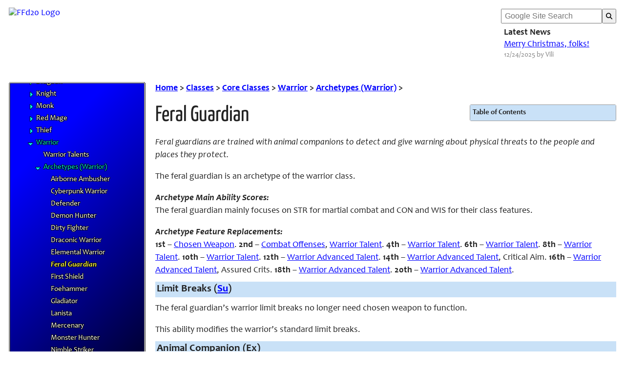

--- FILE ---
content_type: text/html; charset=UTF-8
request_url: https://www.finalfantasyd20.com/classes/core-classes/warrior/archetypes/feral-guardian/
body_size: 108390
content:
<!DOCTYPE html>
<html lang="en-US" prefix="og: http://ogp.me/ns# article: http://ogp.me/ns/article#">
<head>
	<meta charset="UTF-8">
	<meta name="viewport" content="width=device-width, initial-scale=1">
	<meta property="og:type" content="website" />
	<meta name="description" content="Feral guardians are trained with animal companions to detect and give warning about physical threats to the people and places they protect. The feral guardian is an archetype of the warrior class. Archetype Main Ability Scores: The feral guardian mainly [&hellip;]">
	<title>Feral Guardian &#8211; Final Fantasy d20</title>
<meta name='robots' content='max-image-preview:large' />
<style id='wp-img-auto-sizes-contain-inline-css' type='text/css'>
img:is([sizes=auto i],[sizes^="auto," i]){contain-intrinsic-size:3000px 1500px}
/*# sourceURL=wp-img-auto-sizes-contain-inline-css */
</style>
<style id='wp-block-library-inline-css' type='text/css'>
:root{--wp-block-synced-color:#7a00df;--wp-block-synced-color--rgb:122,0,223;--wp-bound-block-color:var(--wp-block-synced-color);--wp-editor-canvas-background:#ddd;--wp-admin-theme-color:#007cba;--wp-admin-theme-color--rgb:0,124,186;--wp-admin-theme-color-darker-10:#006ba1;--wp-admin-theme-color-darker-10--rgb:0,107,160.5;--wp-admin-theme-color-darker-20:#005a87;--wp-admin-theme-color-darker-20--rgb:0,90,135;--wp-admin-border-width-focus:2px}@media (min-resolution:192dpi){:root{--wp-admin-border-width-focus:1.5px}}.wp-element-button{cursor:pointer}:root .has-very-light-gray-background-color{background-color:#eee}:root .has-very-dark-gray-background-color{background-color:#313131}:root .has-very-light-gray-color{color:#eee}:root .has-very-dark-gray-color{color:#313131}:root .has-vivid-green-cyan-to-vivid-cyan-blue-gradient-background{background:linear-gradient(135deg,#00d084,#0693e3)}:root .has-purple-crush-gradient-background{background:linear-gradient(135deg,#34e2e4,#4721fb 50%,#ab1dfe)}:root .has-hazy-dawn-gradient-background{background:linear-gradient(135deg,#faaca8,#dad0ec)}:root .has-subdued-olive-gradient-background{background:linear-gradient(135deg,#fafae1,#67a671)}:root .has-atomic-cream-gradient-background{background:linear-gradient(135deg,#fdd79a,#004a59)}:root .has-nightshade-gradient-background{background:linear-gradient(135deg,#330968,#31cdcf)}:root .has-midnight-gradient-background{background:linear-gradient(135deg,#020381,#2874fc)}:root{--wp--preset--font-size--normal:16px;--wp--preset--font-size--huge:42px}.has-regular-font-size{font-size:1em}.has-larger-font-size{font-size:2.625em}.has-normal-font-size{font-size:var(--wp--preset--font-size--normal)}.has-huge-font-size{font-size:var(--wp--preset--font-size--huge)}.has-text-align-center{text-align:center}.has-text-align-left{text-align:left}.has-text-align-right{text-align:right}.has-fit-text{white-space:nowrap!important}#end-resizable-editor-section{display:none}.aligncenter{clear:both}.items-justified-left{justify-content:flex-start}.items-justified-center{justify-content:center}.items-justified-right{justify-content:flex-end}.items-justified-space-between{justify-content:space-between}.screen-reader-text{border:0;clip-path:inset(50%);height:1px;margin:-1px;overflow:hidden;padding:0;position:absolute;width:1px;word-wrap:normal!important}.screen-reader-text:focus{background-color:#ddd;clip-path:none;color:#444;display:block;font-size:1em;height:auto;left:5px;line-height:normal;padding:15px 23px 14px;text-decoration:none;top:5px;width:auto;z-index:100000}html :where(.has-border-color){border-style:solid}html :where([style*=border-top-color]){border-top-style:solid}html :where([style*=border-right-color]){border-right-style:solid}html :where([style*=border-bottom-color]){border-bottom-style:solid}html :where([style*=border-left-color]){border-left-style:solid}html :where([style*=border-width]){border-style:solid}html :where([style*=border-top-width]){border-top-style:solid}html :where([style*=border-right-width]){border-right-style:solid}html :where([style*=border-bottom-width]){border-bottom-style:solid}html :where([style*=border-left-width]){border-left-style:solid}html :where(img[class*=wp-image-]){height:auto;max-width:100%}:where(figure){margin:0 0 1em}html :where(.is-position-sticky){--wp-admin--admin-bar--position-offset:var(--wp-admin--admin-bar--height,0px)}@media screen and (max-width:600px){html :where(.is-position-sticky){--wp-admin--admin-bar--position-offset:0px}}

/*# sourceURL=wp-block-library-inline-css */
</style><style id='global-styles-inline-css' type='text/css'>
:root{--wp--preset--aspect-ratio--square: 1;--wp--preset--aspect-ratio--4-3: 4/3;--wp--preset--aspect-ratio--3-4: 3/4;--wp--preset--aspect-ratio--3-2: 3/2;--wp--preset--aspect-ratio--2-3: 2/3;--wp--preset--aspect-ratio--16-9: 16/9;--wp--preset--aspect-ratio--9-16: 9/16;--wp--preset--color--black: #000000;--wp--preset--color--cyan-bluish-gray: #abb8c3;--wp--preset--color--white: #ffffff;--wp--preset--color--pale-pink: #f78da7;--wp--preset--color--vivid-red: #cf2e2e;--wp--preset--color--luminous-vivid-orange: #ff6900;--wp--preset--color--luminous-vivid-amber: #fcb900;--wp--preset--color--light-green-cyan: #7bdcb5;--wp--preset--color--vivid-green-cyan: #00d084;--wp--preset--color--pale-cyan-blue: #8ed1fc;--wp--preset--color--vivid-cyan-blue: #0693e3;--wp--preset--color--vivid-purple: #9b51e0;--wp--preset--gradient--vivid-cyan-blue-to-vivid-purple: linear-gradient(135deg,rgb(6,147,227) 0%,rgb(155,81,224) 100%);--wp--preset--gradient--light-green-cyan-to-vivid-green-cyan: linear-gradient(135deg,rgb(122,220,180) 0%,rgb(0,208,130) 100%);--wp--preset--gradient--luminous-vivid-amber-to-luminous-vivid-orange: linear-gradient(135deg,rgb(252,185,0) 0%,rgb(255,105,0) 100%);--wp--preset--gradient--luminous-vivid-orange-to-vivid-red: linear-gradient(135deg,rgb(255,105,0) 0%,rgb(207,46,46) 100%);--wp--preset--gradient--very-light-gray-to-cyan-bluish-gray: linear-gradient(135deg,rgb(238,238,238) 0%,rgb(169,184,195) 100%);--wp--preset--gradient--cool-to-warm-spectrum: linear-gradient(135deg,rgb(74,234,220) 0%,rgb(151,120,209) 20%,rgb(207,42,186) 40%,rgb(238,44,130) 60%,rgb(251,105,98) 80%,rgb(254,248,76) 100%);--wp--preset--gradient--blush-light-purple: linear-gradient(135deg,rgb(255,206,236) 0%,rgb(152,150,240) 100%);--wp--preset--gradient--blush-bordeaux: linear-gradient(135deg,rgb(254,205,165) 0%,rgb(254,45,45) 50%,rgb(107,0,62) 100%);--wp--preset--gradient--luminous-dusk: linear-gradient(135deg,rgb(255,203,112) 0%,rgb(199,81,192) 50%,rgb(65,88,208) 100%);--wp--preset--gradient--pale-ocean: linear-gradient(135deg,rgb(255,245,203) 0%,rgb(182,227,212) 50%,rgb(51,167,181) 100%);--wp--preset--gradient--electric-grass: linear-gradient(135deg,rgb(202,248,128) 0%,rgb(113,206,126) 100%);--wp--preset--gradient--midnight: linear-gradient(135deg,rgb(2,3,129) 0%,rgb(40,116,252) 100%);--wp--preset--font-size--small: 13px;--wp--preset--font-size--medium: 20px;--wp--preset--font-size--large: 36px;--wp--preset--font-size--x-large: 42px;--wp--preset--spacing--20: 0.44rem;--wp--preset--spacing--30: 0.67rem;--wp--preset--spacing--40: 1rem;--wp--preset--spacing--50: 1.5rem;--wp--preset--spacing--60: 2.25rem;--wp--preset--spacing--70: 3.38rem;--wp--preset--spacing--80: 5.06rem;--wp--preset--shadow--natural: 6px 6px 9px rgba(0, 0, 0, 0.2);--wp--preset--shadow--deep: 12px 12px 50px rgba(0, 0, 0, 0.4);--wp--preset--shadow--sharp: 6px 6px 0px rgba(0, 0, 0, 0.2);--wp--preset--shadow--outlined: 6px 6px 0px -3px rgb(255, 255, 255), 6px 6px rgb(0, 0, 0);--wp--preset--shadow--crisp: 6px 6px 0px rgb(0, 0, 0);}:where(.is-layout-flex){gap: 0.5em;}:where(.is-layout-grid){gap: 0.5em;}body .is-layout-flex{display: flex;}.is-layout-flex{flex-wrap: wrap;align-items: center;}.is-layout-flex > :is(*, div){margin: 0;}body .is-layout-grid{display: grid;}.is-layout-grid > :is(*, div){margin: 0;}:where(.wp-block-columns.is-layout-flex){gap: 2em;}:where(.wp-block-columns.is-layout-grid){gap: 2em;}:where(.wp-block-post-template.is-layout-flex){gap: 1.25em;}:where(.wp-block-post-template.is-layout-grid){gap: 1.25em;}.has-black-color{color: var(--wp--preset--color--black) !important;}.has-cyan-bluish-gray-color{color: var(--wp--preset--color--cyan-bluish-gray) !important;}.has-white-color{color: var(--wp--preset--color--white) !important;}.has-pale-pink-color{color: var(--wp--preset--color--pale-pink) !important;}.has-vivid-red-color{color: var(--wp--preset--color--vivid-red) !important;}.has-luminous-vivid-orange-color{color: var(--wp--preset--color--luminous-vivid-orange) !important;}.has-luminous-vivid-amber-color{color: var(--wp--preset--color--luminous-vivid-amber) !important;}.has-light-green-cyan-color{color: var(--wp--preset--color--light-green-cyan) !important;}.has-vivid-green-cyan-color{color: var(--wp--preset--color--vivid-green-cyan) !important;}.has-pale-cyan-blue-color{color: var(--wp--preset--color--pale-cyan-blue) !important;}.has-vivid-cyan-blue-color{color: var(--wp--preset--color--vivid-cyan-blue) !important;}.has-vivid-purple-color{color: var(--wp--preset--color--vivid-purple) !important;}.has-black-background-color{background-color: var(--wp--preset--color--black) !important;}.has-cyan-bluish-gray-background-color{background-color: var(--wp--preset--color--cyan-bluish-gray) !important;}.has-white-background-color{background-color: var(--wp--preset--color--white) !important;}.has-pale-pink-background-color{background-color: var(--wp--preset--color--pale-pink) !important;}.has-vivid-red-background-color{background-color: var(--wp--preset--color--vivid-red) !important;}.has-luminous-vivid-orange-background-color{background-color: var(--wp--preset--color--luminous-vivid-orange) !important;}.has-luminous-vivid-amber-background-color{background-color: var(--wp--preset--color--luminous-vivid-amber) !important;}.has-light-green-cyan-background-color{background-color: var(--wp--preset--color--light-green-cyan) !important;}.has-vivid-green-cyan-background-color{background-color: var(--wp--preset--color--vivid-green-cyan) !important;}.has-pale-cyan-blue-background-color{background-color: var(--wp--preset--color--pale-cyan-blue) !important;}.has-vivid-cyan-blue-background-color{background-color: var(--wp--preset--color--vivid-cyan-blue) !important;}.has-vivid-purple-background-color{background-color: var(--wp--preset--color--vivid-purple) !important;}.has-black-border-color{border-color: var(--wp--preset--color--black) !important;}.has-cyan-bluish-gray-border-color{border-color: var(--wp--preset--color--cyan-bluish-gray) !important;}.has-white-border-color{border-color: var(--wp--preset--color--white) !important;}.has-pale-pink-border-color{border-color: var(--wp--preset--color--pale-pink) !important;}.has-vivid-red-border-color{border-color: var(--wp--preset--color--vivid-red) !important;}.has-luminous-vivid-orange-border-color{border-color: var(--wp--preset--color--luminous-vivid-orange) !important;}.has-luminous-vivid-amber-border-color{border-color: var(--wp--preset--color--luminous-vivid-amber) !important;}.has-light-green-cyan-border-color{border-color: var(--wp--preset--color--light-green-cyan) !important;}.has-vivid-green-cyan-border-color{border-color: var(--wp--preset--color--vivid-green-cyan) !important;}.has-pale-cyan-blue-border-color{border-color: var(--wp--preset--color--pale-cyan-blue) !important;}.has-vivid-cyan-blue-border-color{border-color: var(--wp--preset--color--vivid-cyan-blue) !important;}.has-vivid-purple-border-color{border-color: var(--wp--preset--color--vivid-purple) !important;}.has-vivid-cyan-blue-to-vivid-purple-gradient-background{background: var(--wp--preset--gradient--vivid-cyan-blue-to-vivid-purple) !important;}.has-light-green-cyan-to-vivid-green-cyan-gradient-background{background: var(--wp--preset--gradient--light-green-cyan-to-vivid-green-cyan) !important;}.has-luminous-vivid-amber-to-luminous-vivid-orange-gradient-background{background: var(--wp--preset--gradient--luminous-vivid-amber-to-luminous-vivid-orange) !important;}.has-luminous-vivid-orange-to-vivid-red-gradient-background{background: var(--wp--preset--gradient--luminous-vivid-orange-to-vivid-red) !important;}.has-very-light-gray-to-cyan-bluish-gray-gradient-background{background: var(--wp--preset--gradient--very-light-gray-to-cyan-bluish-gray) !important;}.has-cool-to-warm-spectrum-gradient-background{background: var(--wp--preset--gradient--cool-to-warm-spectrum) !important;}.has-blush-light-purple-gradient-background{background: var(--wp--preset--gradient--blush-light-purple) !important;}.has-blush-bordeaux-gradient-background{background: var(--wp--preset--gradient--blush-bordeaux) !important;}.has-luminous-dusk-gradient-background{background: var(--wp--preset--gradient--luminous-dusk) !important;}.has-pale-ocean-gradient-background{background: var(--wp--preset--gradient--pale-ocean) !important;}.has-electric-grass-gradient-background{background: var(--wp--preset--gradient--electric-grass) !important;}.has-midnight-gradient-background{background: var(--wp--preset--gradient--midnight) !important;}.has-small-font-size{font-size: var(--wp--preset--font-size--small) !important;}.has-medium-font-size{font-size: var(--wp--preset--font-size--medium) !important;}.has-large-font-size{font-size: var(--wp--preset--font-size--large) !important;}.has-x-large-font-size{font-size: var(--wp--preset--font-size--x-large) !important;}
/*# sourceURL=global-styles-inline-css */
</style>

<style id='classic-theme-styles-inline-css' type='text/css'>
/*! This file is auto-generated */
.wp-block-button__link{color:#fff;background-color:#32373c;border-radius:9999px;box-shadow:none;text-decoration:none;padding:calc(.667em + 2px) calc(1.333em + 2px);font-size:1.125em}.wp-block-file__button{background:#32373c;color:#fff;text-decoration:none}
/*# sourceURL=/wp-includes/css/classic-themes.min.css */
</style>
<link rel='stylesheet' id='style-css' href='https://www.finalfantasyd20.com/wp-content/themes/ffd20/style.min.css?ver=1737038676' type='text/css' media='' />
<link rel='stylesheet' id='fontawesome-solid-css' href='https://www.finalfantasyd20.com/wp-content/themes/ffd20/fa-solid.min.css?ver=1736276223' type='text/css' media='' />
<link rel='stylesheet' id='tablepress-default-css' href='https://www.finalfantasyd20.com/wp-content/plugins/tablepress/css/build/default.css?ver=3.2.6' type='text/css' media='all' />
<script type="text/javascript" src="https://www.finalfantasyd20.com/wp-includes/js/jquery/jquery.min.js?ver=3.7.1" id="jquery-core-js"></script>
<script type="text/javascript" src="https://www.finalfantasyd20.com/wp-content/themes/ffd20/color-theming.min.js?ver=1721147034" id="color-theming-js"></script>
<script type="text/javascript" id="wbcr_clearfy-css-lazy-load-js-extra">
/* <![CDATA[ */
var wbcr_clearfy_async_links = {"wbcr_clearfy-font-awesome":"https://www.finalfantasyd20.com/wp-content/themes/ffd20/fontawesome.min.css"};
//# sourceURL=wbcr_clearfy-css-lazy-load-js-extra
/* ]]> */
</script>
<script type="text/javascript" src="https://www.finalfantasyd20.com/wp-content/plugins/clearfy/assets/js/css-lazy-load.min.js?ver=2.4.1" id="wbcr_clearfy-css-lazy-load-js"></script>
<link rel="https://api.w.org/" href="https://www.finalfantasyd20.com/wp-json/" /><link rel="alternate" title="JSON" type="application/json" href="https://www.finalfantasyd20.com/wp-json/wp/v2/pages/41757" /><link rel="canonical" href="https://www.finalfantasyd20.com/classes/core-classes/warrior/archetypes/feral-guardian/" />
<meta property="og:title" name="og:title" content="Feral Guardian" />
<meta property="og:type" name="og:type" content="article" />
<meta property="og:image" name="og:image" content="https://www.finalfantasyd20.com/wp-content/uploads/chocobo.png" />
<meta property="og:url" name="og:url" content="https://www.finalfantasyd20.com/classes/core-classes/warrior/archetypes/feral-guardian/" />
<meta property="og:description" name="og:description" content="Feral guardians are trained with animal companions to detect and give warning about physical threats to the people and places they protect. The feral guardian is an archetype of the warrior class. Archetype Main Ability Scores: The feral guardian mainly [...]" />
<meta property="og:locale" name="og:locale" content="en_US" />
<meta property="og:site_name" name="og:site_name" content="Final Fantasy d20" />
<meta property="twitter:card" name="twitter:card" content="summary" />
<meta property="article:published_time" name="article:published_time" content="2021-12-31T18:33:01+00:00" />
<meta property="article:modified_time" name="article:modified_time" content="2024-04-21T16:28:52+00:00" />
<meta property="article:author" name="article:author" content="https://www.finalfantasyd20.com/author/viladin/" />
<!-- Analytics by WP Statistics - https://wp-statistics.com -->
<link rel="icon" href="https://www.finalfantasyd20.com/wp-content/uploads/chocobo.png" sizes="32x32" />
<link rel="icon" href="https://www.finalfantasyd20.com/wp-content/uploads/chocobo.png" sizes="192x192" />
<link rel="apple-touch-icon" href="https://www.finalfantasyd20.com/wp-content/uploads/chocobo.png" />
<meta name="msapplication-TileImage" content="https://www.finalfantasyd20.com/wp-content/uploads/chocobo.png" />
	<link rel="preload" href="https://www.finalfantasyd20.com/wp-content/themes/ffd20/img/ffd20-logo2.avif" as="image" type="image/avif">
  	<link rel="preload" href="https://www.finalfantasyd20.com/wp-content/themes/ffd20/img/banner-background.avif" as="image" type="image/avif">
</head>
<body class="wp-singular page-template-default page page-id-41757 page-child parent-pageid-317 wp-theme-ffd20 modula-best-grid-gallery">
	<div class="container">
		<header class="no-print">
			<div id="header-container">
				<a href="https://www.finalfantasyd20.com">
					<picture id="logo">
													<source srcset="https://www.finalfantasyd20.com/wp-content/themes/ffd20/img/ffd20-logo2.avif" type="image/webp" width="395" height="119">
							<source srcset="https://www.finalfantasyd20.com/wp-content/themes/ffd20/img/ffd20-logo2.webp" type="image/webp" width="395" height="119">
							<source srcset="https://www.finalfantasyd20.com/wp-content/themes/ffd20/img/ffd20-logo2.png" type="image/png" width="395" height="119"> 
 							<img src="https://www.finalfantasyd20.com/wp-content/themes/ffd20/img/ffd20-logo2.png" alt="FFd20 Logo" width="395" height="119">
											</picture>
				</a>
				<div id="widget-area" class="no-print">
					<div class = "widgetizedArea"><form class="search" action="https://cse.google.com/cse" method="get" role="search">
    <input type="hidden" value="008293744137546658687:5ojthtgxuhe" name="cx" id="cx">
    <input class="form-control" name="q" type="search" required="" placeholder="Google Site Search" maxlength="50">
    <button type="submit" class="form-submit" aria-label="Search"><i class="fa fa-search" aria-hidden="true"></i></button>
</form>
</div>					<div id="latest-news">
						<p style="font-weight: bold;">Latest News</p><a href="https://www.finalfantasyd20.com/merry-christmas-folks/">Merry Christmas, folks!</a><p class="post-info">12/24/2025 by Vili</p>					</div>
					<div id="hamburger">
						<div class="bar1"></div>
						<div class="bar2"></div>
						<div class="bar3"></div>
					</div>
				</div>
				<div style="clear: both;"></div>
			</div>
		</header>
<div id="content">
	<aside id="sidebar" class="no-print">
	<nav id="nav-main" class="menu">
		<ul id="menu-left-sidebar-menu">
			<li id="menu-item-2" class="menu-item"><a href="https://www.finalfantasyd20.com/sample-page/">Home</a></li><li id="menu-item-59" class="menu-item"><a href="https://www.finalfantasyd20.com/updates/">News and Updates</a></li><li id="menu-item-45183" class="menu-item"><a href="https://www.finalfantasyd20.com/character-artwork/">Character Artwork</a></li><li id="menu-item-19676" class="menu-item"><a href="https://www.finalfantasyd20.com/roles-and-positions/">Roles and Positions</a></li><li id="menu-item-19665" class="menu-item"><a href="https://www.finalfantasyd20.com/faq/">FAQ</a></li><li id="menu-item-10514" class="menu-item"><a href="https://www.finalfantasyd20.com/links/">Links</a></li><li id="menu-item-1046" class="menu-item"><a href="https://www.finalfantasyd20.com/system-rules/">System Rules</a><ul class="sub-menu"><li id="menu-item-1041" class="menu-item"><a href="https://www.finalfantasyd20.com/system-rules/pathfinder-basics/">Pathfinder Basics</a></li><li id="menu-item-1052" class="menu-item"><a href="https://www.finalfantasyd20.com/system-rules/limit-breaks/">Limit Breaks</a></li><li id="menu-item-724" class="menu-item"><a href="https://www.finalfantasyd20.com/system-rules/deities/">Deities</a><ul class="sub-menu"><li id="menu-item-12436" class="menu-item"><a href="https://www.finalfantasyd20.com/system-rules/deities/greater-gods/">Greater Gods</a><ul class="sub-menu"><li id="menu-item-12448" class="menu-item"><a href="https://www.finalfantasyd20.com/system-rules/deities/greater-gods/althena/">Althena</a></li><li id="menu-item-12453" class="menu-item"><a href="https://www.finalfantasyd20.com/system-rules/deities/greater-gods/bahamut/">Bahamut</a></li><li id="menu-item-45119" class="menu-item"><a href="https://www.finalfantasyd20.com/system-rules/deities/greater-gods/chaos/">Chaos</a></li><li id="menu-item-63594" class="menu-item"><a href="https://www.finalfantasyd20.com/system-rules/deities/greater-gods/cosmos/">Cosmos</a></li><li id="menu-item-21247" class="menu-item"><a href="https://www.finalfantasyd20.com/system-rules/deities/greater-gods/hydaelyn/">Hydaelyn</a></li><li id="menu-item-12456" class="menu-item"><a href="https://www.finalfantasyd20.com/system-rules/deities/greater-gods/kefka/">Kefka</a></li><li id="menu-item-12459" class="menu-item"><a href="https://www.finalfantasyd20.com/system-rules/deities/greater-gods/minerva/">Minerva</a></li><li id="menu-item-58759" class="menu-item"><a href="https://www.finalfantasyd20.com/system-rules/deities/greater-gods/promathia/">Promathia</a></li><li id="menu-item-21249" class="menu-item"><a href="https://www.finalfantasyd20.com/system-rules/deities/greater-gods/zodiark/">Zodiark</a></li><li id="menu-item-12466" class="menu-item"><a href="https://www.finalfantasyd20.com/system-rules/deities/greater-gods/zomala/">Zomala</a></li></ul></li><li id="menu-item-12438" class="menu-item"><a href="https://www.finalfantasyd20.com/system-rules/deities/old-gods/">Old Gods</a><ul class="sub-menu"><li id="menu-item-12470" class="menu-item"><a href="https://www.finalfantasyd20.com/system-rules/deities/old-gods/alexander/">Alexander</a></li><li id="menu-item-20432" class="menu-item"><a href="https://www.finalfantasyd20.com/system-rules/deities/old-gods/eden/">Eden</a></li><li id="menu-item-15584" class="menu-item"><a href="https://www.finalfantasyd20.com/system-rules/deities/old-gods/etro/">Etro</a></li><li id="menu-item-12473" class="menu-item"><a href="https://www.finalfantasyd20.com/system-rules/deities/old-gods/hades/">Hades</a></li><li id="menu-item-12476" class="menu-item"><a href="https://www.finalfantasyd20.com/system-rules/deities/old-gods/ifrit/">Ifrit</a></li><li id="menu-item-12479" class="menu-item"><a href="https://www.finalfantasyd20.com/system-rules/deities/old-gods/leviathan/">Leviathan</a></li><li id="menu-item-12482" class="menu-item"><a href="https://www.finalfantasyd20.com/system-rules/deities/old-gods/phoenix/">Phoenix</a></li><li id="menu-item-12485" class="menu-item"><a href="https://www.finalfantasyd20.com/system-rules/deities/old-gods/ramuh/">Ramuh</a></li><li id="menu-item-12488" class="menu-item"><a href="https://www.finalfantasyd20.com/system-rules/deities/old-gods/shiva/">Shiva</a></li><li id="menu-item-12593" class="menu-item"><a href="https://www.finalfantasyd20.com/system-rules/deities/old-gods/titan/">Titan</a></li></ul></li><li id="menu-item-12440" class="menu-item"><a href="https://www.finalfantasyd20.com/system-rules/deities/new-gods/">New Gods</a><ul class="sub-menu"><li id="menu-item-12500" class="menu-item"><a href="https://www.finalfantasyd20.com/system-rules/deities/new-gods/althyk-the-keeper/">Althyk the Keeper</a></li><li id="menu-item-12503" class="menu-item"><a href="https://www.finalfantasyd20.com/system-rules/deities/new-gods/azeyma-the-warden/">Azeyma the Warden</a></li><li id="menu-item-12506" class="menu-item"><a href="https://www.finalfantasyd20.com/system-rules/deities/new-gods/byregot-the-builder/">Byregot the Builder</a></li><li id="menu-item-12509" class="menu-item"><a href="https://www.finalfantasyd20.com/system-rules/deities/new-gods/halone-the-fury/">Halone the Fury</a></li><li id="menu-item-12512" class="menu-item"><a href="https://www.finalfantasyd20.com/system-rules/deities/new-gods/llymlaen-the-navigator/">Llymlaen the Navigator</a></li><li id="menu-item-12515" class="menu-item"><a href="https://www.finalfantasyd20.com/system-rules/deities/new-gods/menphina-the-lover/">Menphina the Lover</a></li><li id="menu-item-12518" class="menu-item"><a href="https://www.finalfantasyd20.com/system-rules/deities/new-gods/naldthal-the-trader/">Nald&#039;thal the Trader</a></li><li id="menu-item-12521" class="menu-item"><a href="https://www.finalfantasyd20.com/system-rules/deities/new-gods/nophica-the-matron/">Nophica the Matron</a></li><li id="menu-item-12524" class="menu-item"><a href="https://www.finalfantasyd20.com/system-rules/deities/new-gods/nymeia-the-spinner/">Nymeia the Spinner</a></li><li id="menu-item-12527" class="menu-item"><a href="https://www.finalfantasyd20.com/system-rules/deities/new-gods/oschon-the-wanderer/">Oschon the Wanderer</a></li><li id="menu-item-12530" class="menu-item"><a href="https://www.finalfantasyd20.com/system-rules/deities/new-gods/rhalgr-the-destroyer/">Rhalgr the Destroyer</a></li><li id="menu-item-12533" class="menu-item"><a href="https://www.finalfantasyd20.com/system-rules/deities/new-gods/thaliak-the-scholar/">Thaliak the Scholar</a></li></ul></li><li id="menu-item-12442" class="menu-item"><a href="https://www.finalfantasyd20.com/system-rules/deities/astrals/">Astrals</a><ul class="sub-menu"><li id="menu-item-12551" class="menu-item"><a href="https://www.finalfantasyd20.com/system-rules/deities/astrals/ark/">Ark</a></li><li id="menu-item-12554" class="menu-item"><a href="https://www.finalfantasyd20.com/system-rules/deities/astrals/asura/">Asura</a></li><li id="menu-item-20431" class="menu-item"><a href="https://www.finalfantasyd20.com/system-rules/deities/astrals/bismarck/">Bismarck</a></li><li id="menu-item-12557" class="menu-item"><a href="https://www.finalfantasyd20.com/system-rules/deities/astrals/carbuncle/">Carbuncle</a></li><li id="menu-item-12560" class="menu-item"><a href="https://www.finalfantasyd20.com/system-rules/deities/astrals/cerberus/">Cerberus</a></li><li id="menu-item-12563" class="menu-item"><a href="https://www.finalfantasyd20.com/system-rules/deities/astrals/chocobo-and-fat-chocobo/">Chocobo and Fat Chocobo</a></li><li id="menu-item-12566" class="menu-item"><a href="https://www.finalfantasyd20.com/system-rules/deities/astrals/diablos/">Diablos</a></li><li id="menu-item-12569" class="menu-item"><a href="https://www.finalfantasyd20.com/system-rules/deities/astrals/doomtrain/">Doomtrain</a></li><li id="menu-item-12572" class="menu-item"><a href="https://www.finalfantasyd20.com/system-rules/deities/astrals/fenrir/">Fenrir</a></li><li id="menu-item-20429" class="menu-item"><a href="https://www.finalfantasyd20.com/system-rules/deities/astrals/garuda/">Garuda</a></li><li id="menu-item-12575" class="menu-item"><a href="https://www.finalfantasyd20.com/system-rules/deities/astrals/golem/">Golem</a></li><li id="menu-item-12578" class="menu-item"><a href="https://www.finalfantasyd20.com/system-rules/deities/astrals/good-king-moggle-mog-xii/">Good King Moggle Mog XII</a></li><li id="menu-item-12581" class="menu-item"><a href="https://www.finalfantasyd20.com/system-rules/deities/astrals/ixion/">Ixion</a></li><li id="menu-item-22892" class="menu-item"><a href="https://www.finalfantasyd20.com/system-rules/deities/astrals/kirin/">Kirin</a></li><li id="menu-item-22897" class="menu-item"><a href="https://www.finalfantasyd20.com/system-rules/deities/astrals/kujata/">Kujata</a></li><li id="menu-item-20427" class="menu-item"><a href="https://www.finalfantasyd20.com/system-rules/deities/astrals/lakshmi/">Lakshmi</a></li><li id="menu-item-22894" class="menu-item"><a href="https://www.finalfantasyd20.com/system-rules/deities/astrals/maduin/">Maduin</a></li><li id="menu-item-32915" class="menu-item"><a href="https://www.finalfantasyd20.com/system-rules/deities/astrals/occuria/">Occuria</a></li><li id="menu-item-12584" class="menu-item"><a href="https://www.finalfantasyd20.com/system-rules/deities/astrals/odin/">Odin</a></li><li id="menu-item-20425" class="menu-item"><a href="https://www.finalfantasyd20.com/system-rules/deities/astrals/pandemona/">Pandemona</a></li><li id="menu-item-12587" class="menu-item"><a href="https://www.finalfantasyd20.com/system-rules/deities/astrals/quetzalcoatl/">Quetzalcoatl</a></li><li id="menu-item-24363" class="menu-item"><a href="https://www.finalfantasyd20.com/system-rules/deities/astrals/ravana/">Ravana</a></li><li id="menu-item-12590" class="menu-item"><a href="https://www.finalfantasyd20.com/system-rules/deities/astrals/siren/">Siren</a></li><li id="menu-item-62526" class="menu-item"><a href="https://www.finalfantasyd20.com/system-rules/deities/astrals/tsukuyomi/">Tsukuyomi</a></li><li id="menu-item-12596" class="menu-item"><a href="https://www.finalfantasyd20.com/system-rules/deities/astrals/valefor/">Valefor</a></li><li id="menu-item-20423" class="menu-item"><a href="https://www.finalfantasyd20.com/system-rules/deities/astrals/yojimbo/">Yojimbo</a></li></ul></li></ul></li><li id="menu-item-1076" class="menu-item"><a href="https://www.finalfantasyd20.com/system-rules/optional-systems/">Optional Systems</a><ul class="sub-menu"><li id="menu-item-64200" class="menu-item"><a href="https://www.finalfantasyd20.com/system-rules/optional-systems/advanced-sub-jobs/">Advanced Sub Jobs</a></li><li id="menu-item-64212" class="menu-item"><a href="https://www.finalfantasyd20.com/system-rules/optional-systems/automatic-bonus-progression/">Automatic Bonus Progression</a></li><li id="menu-item-41326" class="menu-item"><a href="https://www.finalfantasyd20.com/system-rules/optional-systems/crystal-paths/">Crystal Paths</a><ul class="sub-menu"><li id="menu-item-41338" class="menu-item"><a href="https://www.finalfantasyd20.com/system-rules/optional-systems/crystal-paths/angelic-halo-effects/">Angelic Halo Effects</a></li><li id="menu-item-41364" class="menu-item"><a href="https://www.finalfantasyd20.com/system-rules/optional-systems/crystal-paths/demon-lord-aspects/">Aspect of the Archfiends</a></li><li id="menu-item-39791" class="menu-item"><a href="https://www.finalfantasyd20.com/system-rules/optional-systems/crystal-paths/crystal-abilities/">Crystal Abilities</a></li><li id="menu-item-41215" class="menu-item"><a href="https://www.finalfantasyd20.com/system-rules/optional-systems/crystal-paths/crystal-feats/">Crystal Feats</a></li><li id="menu-item-41904" class="menu-item"><a href="https://www.finalfantasyd20.com/system-rules/optional-systems/crystal-paths/crystal-tricks/">Crystal Tricks</a></li><li id="menu-item-41897" class="menu-item"><a href="https://www.finalfantasyd20.com/system-rules/optional-systems/crystal-paths/hells-decrees/">Divine Decrees</a></li><li id="menu-item-55384" class="menu-item"><a href="https://www.finalfantasyd20.com/system-rules/optional-systems/crystal-paths/enforcing-gazes/">Enforcing Gazes</a></li><li id="menu-item-41899" class="menu-item"><a href="https://www.finalfantasyd20.com/system-rules/optional-systems/crystal-paths/hells-seals/">Hell&#039;s Seals</a></li><li id="menu-item-41910" class="menu-item"><a href="https://www.finalfantasyd20.com/system-rules/optional-systems/crystal-paths/lich-powers/">Lich Powers</a></li><li id="menu-item-41355" class="menu-item"><a href="https://www.finalfantasyd20.com/system-rules/optional-systems/crystal-paths/major-demonic-aspects/">Major Aspects of the Fiend</a></li><li id="menu-item-41361" class="menu-item"><a href="https://www.finalfantasyd20.com/system-rules/optional-systems/crystal-paths/demonic-aspects/">Minor Aspect of the Fiends</a></li><li id="menu-item-41908" class="menu-item"><a href="https://www.finalfantasyd20.com/system-rules/optional-systems/crystal-paths/skeletal-champion-upgrades/">Skeletal Champion Upgrades</a></li><li id="menu-item-41334" class="menu-item"><a href="https://www.finalfantasyd20.com/system-rules/optional-systems/crystal-paths/sword-of-heaven-effects/">Sword of Heaven Effects</a></li></ul></li><li id="menu-item-55884" class="menu-item"><a href="https://www.finalfantasyd20.com/system-rules/optional-systems/enhancements/">Enhancements</a></li><li id="menu-item-23460" class="menu-item"><a href="https://www.finalfantasyd20.com/system-rules/optional-systems/guardian-force-pacts/">Guardian Force Pacts</a></li><li id="menu-item-1054" class="menu-item"><a href="https://www.finalfantasyd20.com/system-rules/optional-systems/hero-points/">Hero Points</a></li><li id="menu-item-52876" class="menu-item"><a href="https://www.finalfantasyd20.com/system-rules/optional-systems/mini-games/">Mini-Games</a><ul class="sub-menu"><li id="menu-item-52520" class="menu-item"><a href="https://www.finalfantasyd20.com/system-rules/optional-systems/mini-games/blitz-bowl/">Blitz Bowl</a><ul class="sub-menu"><li id="menu-item-52525" class="menu-item"><a href="https://www.finalfantasyd20.com/system-rules/optional-systems/mini-games/blitz-bowl/agility/">Agility</a></li><li id="menu-item-52530" class="menu-item"><a href="https://www.finalfantasyd20.com/system-rules/optional-systems/mini-games/blitz-bowl/blocks-injuries-and-casualties/">Blocks, Injuries, and Casualties</a></li><li id="menu-item-52644" class="menu-item"><a href="https://www.finalfantasyd20.com/system-rules/optional-systems/mini-games/blitz-bowl/converting-a-ffd20-character-into-blitz-bowl/">Converting a FFd20 character into Blitz Bowl</a></li><li id="menu-item-52547" class="menu-item"><a href="https://www.finalfantasyd20.com/system-rules/optional-systems/mini-games/blitz-bowl/creating-your-blitz-bowl-team/">Creating Your Blitz Bowl Team</a></li><li id="menu-item-52538" class="menu-item"><a href="https://www.finalfantasyd20.com/system-rules/optional-systems/mini-games/blitz-bowl/kick-off-and-weather/">Kick-Off and Weather</a></li><li id="menu-item-52549" class="menu-item"><a href="https://www.finalfantasyd20.com/system-rules/optional-systems/mini-games/blitz-bowl/league-play/">League Play</a></li><li id="menu-item-52528" class="menu-item"><a href="https://www.finalfantasyd20.com/system-rules/optional-systems/mini-games/blitz-bowl/movement/">Movement</a></li><li id="menu-item-52551" class="menu-item"><a href="https://www.finalfantasyd20.com/system-rules/optional-systems/mini-games/blitz-bowl/skills/">Skills</a></li><li id="menu-item-52655" class="menu-item"><a href="https://www.finalfantasyd20.com/system-rules/optional-systems/mini-games/blitz-bowl/star-player-points/">Star Player Points (SPP)</a></li><li id="menu-item-52649" class="menu-item"><a href="https://www.finalfantasyd20.com/system-rules/optional-systems/mini-games/blitz-bowl/star-players/">Star Players</a></li><li id="menu-item-52555" class="menu-item"><a href="https://www.finalfantasyd20.com/system-rules/optional-systems/mini-games/blitz-bowl/teams/">Teams</a></li><li id="menu-item-52545" class="menu-item"><a href="https://www.finalfantasyd20.com/system-rules/optional-systems/mini-games/blitz-bowl/touchdowns-and-scoring/">Touchdowns and Scoring</a></li></ul></li><li id="menu-item-24868" class="menu-item"><a href="https://www.finalfantasyd20.com/system-rules/optional-systems/mini-games/blitzball/">Blitzball</a></li><li id="menu-item-59925" class="menu-item"><a href="https://www.finalfantasyd20.com/system-rules/optional-systems/mini-games/fort-condor/">Fort Condor</a></li></ul></li><li id="menu-item-38181" class="menu-item"><a href="https://www.finalfantasyd20.com/system-rules/optional-systems/moogle-in-the-room/">Moogle in the Room</a></li><li id="menu-item-20234" class="menu-item"><a href="https://www.finalfantasyd20.com/system-rules/optional-systems/revengeance-limits/">Revengeance Limits</a></li><li id="menu-item-20250" class="menu-item"><a href="https://www.finalfantasyd20.com/system-rules/optional-systems/spell-exhaustion/">Spell Exhaustion</a></li><li id="menu-item-21116" class="menu-item"><a href="https://www.finalfantasyd20.com/system-rules/optional-systems/static-hit-points/">Static Hit Points</a></li><li id="menu-item-58152" class="menu-item"><a href="https://www.finalfantasyd20.com/system-rules/optional-systems/sub-jobs/">Sub Jobs</a></li><li id="menu-item-20192" class="menu-item"><a href="https://www.finalfantasyd20.com/system-rules/optional-systems/variable-mp/">Variable MP</a></li><li id="menu-item-141" class="menu-item"><a href="https://www.finalfantasyd20.com/system-rules/optional-systems/variant-multiclassing/">Variant Multiclassing</a></li><li id="menu-item-64207" class="menu-item"><a href="https://www.finalfantasyd20.com/system-rules/optional-systems/warriors-of-light/">Warriors of Light</a></li></ul></li></ul></li><li id="menu-item-72" class="menu-item"><a href="https://www.finalfantasyd20.com/races/">Races</a><ul class="sub-menu"><li id="menu-item-12669" class="menu-item"><a href="https://www.finalfantasyd20.com/races/race-statistics/">Race Statistics</a></li><li id="menu-item-47412" class="menu-item"><a href="https://www.finalfantasyd20.com/races/racial-traits/">Racial Traits</a></li><li id="menu-item-85" class="menu-item"><a href="https://www.finalfantasyd20.com/races/core-races/">Core Races</a><ul class="sub-menu"><li id="menu-item-155" class="menu-item"><a href="https://www.finalfantasyd20.com/races/core-races/dwarf/">Dwarf</a></li><li id="menu-item-157" class="menu-item"><a href="https://www.finalfantasyd20.com/races/core-races/elvaan/">Elvaan</a></li><li id="menu-item-68" class="menu-item"><a href="https://www.finalfantasyd20.com/races/core-races/galka/">Galka</a></li><li id="menu-item-22397" class="menu-item"><a href="https://www.finalfantasyd20.com/races/core-races/half-breed/">Half-Breed</a></li><li id="menu-item-66" class="menu-item"><a href="https://www.finalfantasyd20.com/races/core-races/hume/">Hume</a></li><li id="menu-item-159" class="menu-item"><a href="https://www.finalfantasyd20.com/races/core-races/mithra/">Mithra</a></li><li id="menu-item-161" class="menu-item"><a href="https://www.finalfantasyd20.com/races/core-races/moogle/">Moogle</a></li><li id="menu-item-163" class="menu-item"><a href="https://www.finalfantasyd20.com/races/core-races/tarutaru/">Tarutaru</a></li></ul></li><li id="menu-item-87" class="menu-item"><a href="https://www.finalfantasyd20.com/races/base-races/">Base Races</a><ul class="sub-menu"><li id="menu-item-193" class="menu-item"><a href="https://www.finalfantasyd20.com/races/base-races/aegyl/">Aegyl</a></li><li id="menu-item-195" class="menu-item"><a href="https://www.finalfantasyd20.com/races/base-races/al-bhed/">Al Bhed</a></li><li id="menu-item-197" class="menu-item"><a href="https://www.finalfantasyd20.com/races/base-races/au-ra/">Au Ra</a></li><li id="menu-item-199" class="menu-item"><a href="https://www.finalfantasyd20.com/races/base-races/bangaa/">Bangaa</a></li><li id="menu-item-201" class="menu-item"><a href="https://www.finalfantasyd20.com/races/base-races/burmecian/">Burmecian</a></li><li id="menu-item-58132" class="menu-item"><a href="https://www.finalfantasyd20.com/races/base-races/dracobaltian/">Dracobaltian</a></li><li id="menu-item-203" class="menu-item"><a href="https://www.finalfantasyd20.com/races/base-races/garif/">Garif</a></li><li id="menu-item-22395" class="menu-item"><a href="https://www.finalfantasyd20.com/races/base-races/garlean/">Garlean</a></li><li id="menu-item-14901" class="menu-item"><a href="https://www.finalfantasyd20.com/races/base-races/genome/">Genome</a></li><li id="menu-item-205" class="menu-item"><a href="https://www.finalfantasyd20.com/races/base-races/gria/">Gria</a></li><li id="menu-item-11824" class="menu-item"><a href="https://www.finalfantasyd20.com/races/base-races/guado/">Guado</a></li><li id="menu-item-11821" class="menu-item"><a href="https://www.finalfantasyd20.com/races/base-races/hypello/">Hypello</a></li><li id="menu-item-26536" class="menu-item"><a href="https://www.finalfantasyd20.com/races/base-races/immortal/">Immortal</a></li><li id="menu-item-45067" class="menu-item"><a href="https://www.finalfantasyd20.com/races/base-races/lambkin/">Lambkin</a></li><li id="menu-item-207" class="menu-item"><a href="https://www.finalfantasyd20.com/races/base-races/mandragora/">Mandragora</a></li><li id="menu-item-26662" class="menu-item"><a href="https://www.finalfantasyd20.com/races/base-races/moomba/">Moomba</a></li><li id="menu-item-62201" class="menu-item"><a href="https://www.finalfantasyd20.com/races/base-races/mutant/">Mutant</a></li><li id="menu-item-209" class="menu-item"><a href="https://www.finalfantasyd20.com/races/base-races/nu-mou/">Nu Mou</a></li><li id="menu-item-21748" class="menu-item"><a href="https://www.finalfantasyd20.com/races/base-races/palico/">Palico</a></li><li id="menu-item-49626" class="menu-item"><a href="https://www.finalfantasyd20.com/races/base-races/pupu/">PuPu</a></li><li id="menu-item-211" class="menu-item"><a href="https://www.finalfantasyd20.com/races/base-races/qu/">Qu</a></li><li id="menu-item-3746" class="menu-item"><a href="https://www.finalfantasyd20.com/races/base-races/roegadyn/">Roegadyn</a></li><li id="menu-item-89" class="menu-item"><a href="https://www.finalfantasyd20.com/races/base-races/ronso/">Ronso</a></li><li id="menu-item-213" class="menu-item"><a href="https://www.finalfantasyd20.com/races/base-races/seeq/">Seeq</a></li><li id="menu-item-58134" class="menu-item"><a href="https://www.finalfantasyd20.com/races/base-races/seto-lion/">Seto Lion</a></li><li id="menu-item-215" class="menu-item"><a href="https://www.finalfantasyd20.com/races/base-races/shindroid/">Shindroid</a></li><li id="menu-item-217" class="menu-item"><a href="https://www.finalfantasyd20.com/races/base-races/tonkin/">Tonkin</a></li><li id="menu-item-219" class="menu-item"><a href="https://www.finalfantasyd20.com/races/base-races/varg/">Varg</a></li><li id="menu-item-221" class="menu-item"><a href="https://www.finalfantasyd20.com/races/base-races/viera/">Viera</a></li></ul></li><li id="menu-item-128" class="menu-item"><a href="https://www.finalfantasyd20.com/races/beastman-tribes/">Beastman Tribes</a><ul class="sub-menu"><li id="menu-item-27788" class="menu-item"><a href="https://www.finalfantasyd20.com/races/beastman-tribes/amaljaa/">Amalj&#039;aa</a></li><li id="menu-item-11827" class="menu-item"><a href="https://www.finalfantasyd20.com/races/beastman-tribes/antica/">Antica</a></li><li id="menu-item-48649" class="menu-item"><a href="https://www.finalfantasyd20.com/races/beastman-tribes/forgiven/">Forgiven</a></li><li id="menu-item-20175" class="menu-item"><a href="https://www.finalfantasyd20.com/races/beastman-tribes/gnath/">Gnath</a></li><li id="menu-item-11830" class="menu-item"><a href="https://www.finalfantasyd20.com/races/beastman-tribes/goblin/">Goblin</a></li><li id="menu-item-170" class="menu-item"><a href="https://www.finalfantasyd20.com/races/beastman-tribes/ixal/">Ixal</a></li><li id="menu-item-48665" class="menu-item"><a href="https://www.finalfantasyd20.com/races/beastman-tribes/kindred/">Kindred</a></li><li id="menu-item-14883" class="menu-item"><a href="https://www.finalfantasyd20.com/races/beastman-tribes/kobold/">Kobold</a></li><li id="menu-item-172" class="menu-item"><a href="https://www.finalfantasyd20.com/races/beastman-tribes/kojin/">Kojin</a></li><li id="menu-item-11834" class="menu-item"><a href="https://www.finalfantasyd20.com/races/beastman-tribes/lamia/">Lamia</a></li><li id="menu-item-43202" class="menu-item"><a href="https://www.finalfantasyd20.com/races/beastman-tribes/loporrit/">Loporrit</a></li><li id="menu-item-43212" class="menu-item"><a href="https://www.finalfantasyd20.com/races/beastman-tribes/matanga/">Matanga</a></li><li id="menu-item-27803" class="menu-item"><a href="https://www.finalfantasyd20.com/races/beastman-tribes/namazu/">Namazu</a></li><li id="menu-item-11837" class="menu-item"><a href="https://www.finalfantasyd20.com/races/beastman-tribes/orc/">Orc</a></li><li id="menu-item-21750" class="menu-item"><a href="https://www.finalfantasyd20.com/races/beastman-tribes/qiqirn/">Qiqirn</a></li><li id="menu-item-11840" class="menu-item"><a href="https://www.finalfantasyd20.com/races/beastman-tribes/quadav/">Quadav</a></li><li id="menu-item-11843" class="menu-item"><a href="https://www.finalfantasyd20.com/races/beastman-tribes/sahagin/">Sahagin</a></li><li id="menu-item-11846" class="menu-item"><a href="https://www.finalfantasyd20.com/races/beastman-tribes/sylph/">Sylph</a></li><li id="menu-item-63082" class="menu-item"><a href="https://www.finalfantasyd20.com/races/beastman-tribes/trollkin/">Trollkin</a></li><li id="menu-item-14885" class="menu-item"><a href="https://www.finalfantasyd20.com/races/beastman-tribes/vanu-vanu/">Vanu Vanu</a></li><li id="menu-item-63085" class="menu-item"><a href="https://www.finalfantasyd20.com/races/beastman-tribes/velkk/">Velkk</a></li><li id="menu-item-11849" class="menu-item"><a href="https://www.finalfantasyd20.com/races/beastman-tribes/yagudo/">Yagudo</a></li></ul></li><li id="menu-item-39933" class="menu-item"><a href="https://www.finalfantasyd20.com/races/monstrous-races/">Monstrous Races</a><ul class="sub-menu"><li id="menu-item-39935" class="menu-item"><a href="https://www.finalfantasyd20.com/races/monstrous-races/half-gigas/">Half-Gigas</a></li><li id="menu-item-39942" class="menu-item"><a href="https://www.finalfantasyd20.com/races/monstrous-races/lizardman/">Lizardman</a></li><li id="menu-item-47795" class="menu-item"><a href="https://www.finalfantasyd20.com/races/monstrous-races/syricta/">Syricta</a></li></ul></li></ul></li><li id="menu-item-94" class="menu-item"><a href="https://www.finalfantasyd20.com/classes/">Classes</a><ul class="sub-menu"><li id="menu-item-139" class="menu-item"><a href="https://www.finalfantasyd20.com/classes/character-advancement/">Character Advancement</a></li><li id="menu-item-37352" class="menu-item"><a href="https://www.finalfantasyd20.com/classes/handbooks/">Handbooks</a><ul class="sub-menu"><li id="menu-item-41492" class="menu-item"><a href="https://www.finalfantasyd20.com/classes/handbooks/acrobatic-assailant/">Acrobatic Assailant (Dragoon)</a></li><li id="menu-item-37346" class="menu-item"><a href="https://www.finalfantasyd20.com/classes/handbooks/aimed-archer/">Aimed Archer (Archer)</a></li><li id="menu-item-62535" class="menu-item"><a href="https://www.finalfantasyd20.com/classes/handbooks/brazen-bandit-thief/">Brazen Bandit (Thief)</a></li><li id="menu-item-49395" class="menu-item"><a href="https://www.finalfantasyd20.com/classes/handbooks/scarlet-sabre/">Scarlet Sabre (Red Mage)</a></li><li id="menu-item-63693" class="menu-item"><a href="https://www.finalfantasyd20.com/classes/handbooks/skills-to-the-max/">Skills To The Max</a></li></ul></li><li id="menu-item-100" class="menu-item"><a href="https://www.finalfantasyd20.com/classes/core-classes/">Core Classes</a><ul class="sub-menu"><li id="menu-item-239" class="menu-item"><a href="https://www.finalfantasyd20.com/classes/core-classes/archer/">Archer</a><ul class="sub-menu"><li id="menu-item-328" class="menu-item"><a href="https://www.finalfantasyd20.com/classes/core-classes/archer/archery-talents/">Archery Talents</a></li><li id="menu-item-348" class="menu-item"><a href="https://www.finalfantasyd20.com/classes/core-classes/archer/archetypes/">Archetypes (Archer)</a><ul class="sub-menu"><li id="menu-item-392" class="menu-item"><a href="https://www.finalfantasyd20.com/classes/core-classes/archer/archetypes/ambusher/">Ambusher</a></li><li id="menu-item-384" class="menu-item"><a href="https://www.finalfantasyd20.com/classes/core-classes/archer/archetypes/arcane-archer/">Arcane Archer</a></li><li id="menu-item-386" class="menu-item"><a href="https://www.finalfantasyd20.com/classes/core-classes/archer/archetypes/battlefield-minstrel/">Battlefield Minstrel</a></li><li id="menu-item-32771" class="menu-item"><a href="https://www.finalfantasyd20.com/classes/core-classes/archer/archetypes/blackarrow/">Blackarrow</a></li><li id="menu-item-32773" class="menu-item"><a href="https://www.finalfantasyd20.com/classes/core-classes/archer/archetypes/bowgunner/">Bowgunner</a></li><li id="menu-item-388" class="menu-item"><a href="https://www.finalfantasyd20.com/classes/core-classes/archer/archetypes/dwarven-crossbowyer/">Dwarven Crossbowyer</a></li><li id="menu-item-11773" class="menu-item"><a href="https://www.finalfantasyd20.com/classes/core-classes/archer/archetypes/hawkeye/">Hawkeye</a></li><li id="menu-item-20718" class="menu-item"><a href="https://www.finalfantasyd20.com/classes/core-classes/archer/archetypes/heaven-piercer/">Heaven Piercer</a></li><li id="menu-item-34503" class="menu-item"><a href="https://www.finalfantasyd20.com/classes/core-classes/archer/archetypes/hunter/">Hunter</a></li><li id="menu-item-33747" class="menu-item"><a href="https://www.finalfantasyd20.com/classes/core-classes/archer/archetypes/serpent-archer/">Serpent Archer</a></li><li id="menu-item-47746" class="menu-item"><a href="https://www.finalfantasyd20.com/classes/core-classes/archer/archetypes/skirmisher/">Skirmisher</a></li><li id="menu-item-394" class="menu-item"><a href="https://www.finalfantasyd20.com/classes/core-classes/archer/archetypes/sniper/">Sniper</a></li><li id="menu-item-47748" class="menu-item"><a href="https://www.finalfantasyd20.com/classes/core-classes/archer/archetypes/tech-bow-specialist/">Tech Bow Specialist</a></li><li id="menu-item-32775" class="menu-item"><a href="https://www.finalfantasyd20.com/classes/core-classes/archer/archetypes/yabbleshammy-archer/">Yabbleshammy Archer</a></li><li id="menu-item-22729" class="menu-item"><a href="https://www.finalfantasyd20.com/classes/core-classes/archer/archetypes/zen-archer/">Zen Archer</a></li></ul></li></ul></li><li id="menu-item-241" class="menu-item"><a href="https://www.finalfantasyd20.com/classes/core-classes/bard/">Bard</a><ul class="sub-menu"><li id="menu-item-23695" class="menu-item"><a href="https://www.finalfantasyd20.com/classes/core-classes/bard/song-talents/">Song Talents</a></li><li id="menu-item-655" class="menu-item"><a href="https://www.finalfantasyd20.com/classes/core-classes/bard/archetypes/">Archetypes (Bard)</a><ul class="sub-menu"><li id="menu-item-21108" class="menu-item"><a href="https://www.finalfantasyd20.com/classes/core-classes/bard/archetypes/abhorsen/">Abhorsen</a></li><li id="menu-item-6591" class="menu-item"><a href="https://www.finalfantasyd20.com/classes/core-classes/bard/archetypes/agent-of-inquiry/">Agent of Inquiry</a></li><li id="menu-item-32808" class="menu-item"><a href="https://www.finalfantasyd20.com/classes/core-classes/bard/archetypes/cacophonist/">Cacophonist</a></li><li id="menu-item-6593" class="menu-item"><a href="https://www.finalfantasyd20.com/classes/core-classes/bard/archetypes/dragon-herald/">Dragon Herald</a></li><li id="menu-item-6595" class="menu-item"><a href="https://www.finalfantasyd20.com/classes/core-classes/bard/archetypes/dragonkin/">Dragonkin</a></li><li id="menu-item-6603" class="menu-item"><a href="https://www.finalfantasyd20.com/classes/core-classes/bard/archetypes/guitarist/">Guitarist</a></li><li id="menu-item-6605" class="menu-item"><a href="https://www.finalfantasyd20.com/classes/core-classes/bard/archetypes/juggler/">Juggler</a></li><li id="menu-item-38434" class="menu-item"><a href="https://www.finalfantasyd20.com/classes/core-classes/bard/archetypes/marshal/">Marshal</a></li><li id="menu-item-50261" class="menu-item"><a href="https://www.finalfantasyd20.com/classes/core-classes/bard/archetypes/mediator/">Mediator</a></li><li id="menu-item-59516" class="menu-item"><a href="https://www.finalfantasyd20.com/classes/core-classes/bard/archetypes/orator/">Orator</a></li><li id="menu-item-59520" class="menu-item"><a href="https://www.finalfantasyd20.com/classes/core-classes/bard/archetypes/pied-piper/">Pied Piper</a></li><li id="menu-item-6607" class="menu-item"><a href="https://www.finalfantasyd20.com/classes/core-classes/bard/archetypes/prankster/">Prankster</a></li><li id="menu-item-13502" class="menu-item"><a href="https://www.finalfantasyd20.com/classes/core-classes/bard/archetypes/princess/">Princess</a></li><li id="menu-item-60611" class="menu-item"><a href="https://www.finalfantasyd20.com/classes/core-classes/bard/archetypes/rocker/">Rocker</a></li><li id="menu-item-6609" class="menu-item"><a href="https://www.finalfantasyd20.com/classes/core-classes/bard/archetypes/skald/">Skald</a></li><li id="menu-item-63080" class="menu-item"><a href="https://www.finalfantasyd20.com/classes/core-classes/bard/archetypes/songhealer/">Songhealer</a></li><li id="menu-item-6611" class="menu-item"><a href="https://www.finalfantasyd20.com/classes/core-classes/bard/archetypes/songstress/">Songstress</a></li><li id="menu-item-45104" class="menu-item"><a href="https://www.finalfantasyd20.com/classes/core-classes/bard/archetypes/storyteller/">Storyteller</a></li><li id="menu-item-13407" class="menu-item"><a href="https://www.finalfantasyd20.com/classes/core-classes/bard/archetypes/watersinger/">Watersinger</a></li></ul></li></ul></li><li id="menu-item-243" class="menu-item"><a href="https://www.finalfantasyd20.com/classes/core-classes/beastmaster/">Beastmaster</a><ul class="sub-menu"><li id="menu-item-25430" class="menu-item"><a href="https://www.finalfantasyd20.com/classes/core-classes/beastmaster/animal-companions/">Animal Companions</a><ul class="sub-menu"><li id="menu-item-46961" class="menu-item"><a href="https://www.finalfantasyd20.com/classes/core-classes/beastmaster/animal-companions/black-mage-companion-archetype/">Black Mage Companion Archetype</a></li><li id="menu-item-46969" class="menu-item"><a href="https://www.finalfantasyd20.com/classes/core-classes/beastmaster/animal-companions/knight-companion-archetype/">Knight Companion Archetype</a></li><li id="menu-item-48624" class="menu-item"><a href="https://www.finalfantasyd20.com/classes/core-classes/beastmaster/animal-companions/synthetic-companion/">Synthetic Companion</a></li><li id="menu-item-46964" class="menu-item"><a href="https://www.finalfantasyd20.com/classes/core-classes/beastmaster/animal-companions/white-mage-companion-archetype/">White Mage Companion Archetype</a></li></ul></li><li id="menu-item-33619" class="menu-item"><a href="https://www.finalfantasyd20.com/classes/core-classes/beastmaster/beastmaster-tricks/">Beastmaster Tricks</a></li><li id="menu-item-657" class="menu-item"><a href="https://www.finalfantasyd20.com/classes/core-classes/beastmaster/archetypes/">Archetypes (Beastmaster)</a><ul class="sub-menu"><li id="menu-item-6577" class="menu-item"><a href="https://www.finalfantasyd20.com/classes/core-classes/beastmaster/archetypes/feral-gnasher/">Feral Gnasher</a></li><li id="menu-item-35234" class="menu-item"><a href="https://www.finalfantasyd20.com/classes/core-classes/beastmaster/archetypes/fiend-trainer/">Fiend Trainer</a></li><li id="menu-item-6552" class="menu-item"><a href="https://www.finalfantasyd20.com/classes/core-classes/beastmaster/archetypes/keeper-of-the-grove/">Keeper of the Grove</a></li><li id="menu-item-45124" class="menu-item"><a href="https://www.finalfantasyd20.com/classes/core-classes/beastmaster/archetypes/mimic-warrior/">Mimic Warrior</a></li><li id="menu-item-23467" class="menu-item"><a href="https://www.finalfantasyd20.com/classes/core-classes/beastmaster/archetypes/natural-striker/">Natural Striker</a></li><li id="menu-item-6627" class="menu-item"><a href="https://www.finalfantasyd20.com/classes/core-classes/beastmaster/archetypes/pack-bonded-hunter/">Pack-Bonded Hunter</a></li><li id="menu-item-23473" class="menu-item"><a href="https://www.finalfantasyd20.com/classes/core-classes/beastmaster/archetypes/primal-hunter/">Primal Hunter</a></li><li id="menu-item-390" class="menu-item"><a href="https://www.finalfantasyd20.com/classes/core-classes/beastmaster/archetypes/ranger/">Ranger</a></li><li id="menu-item-58107" class="menu-item"><a href="https://www.finalfantasyd20.com/classes/core-classes/beastmaster/archetypes/slayer/">Slayer</a></li><li id="menu-item-6629" class="menu-item"><a href="https://www.finalfantasyd20.com/classes/core-classes/beastmaster/archetypes/tamer/">Tamer</a></li><li id="menu-item-6631" class="menu-item"><a href="https://www.finalfantasyd20.com/classes/core-classes/beastmaster/archetypes/tree-guardian/">Tree Guardian</a></li><li id="menu-item-6633" class="menu-item"><a href="https://www.finalfantasyd20.com/classes/core-classes/beastmaster/archetypes/wild-shadow/">Wild Shadow</a></li></ul></li></ul></li><li id="menu-item-104" class="menu-item"><a href="https://www.finalfantasyd20.com/classes/core-classes/black-mage/">Black Mage</a><ul class="sub-menu"><li id="menu-item-6642" class="menu-item"><a href="https://www.finalfantasyd20.com/classes/core-classes/black-mage/mage-talents/">Mage Talents</a></li><li id="menu-item-659" class="menu-item"><a href="https://www.finalfantasyd20.com/classes/core-classes/black-mage/archetypes/">Archetypes (Black Mage)</a><ul class="sub-menu"><li id="menu-item-7114" class="menu-item"><a href="https://www.finalfantasyd20.com/classes/core-classes/black-mage/archetypes/arcane-bomber/">Arcane Bomber</a></li><li id="menu-item-35241" class="menu-item"><a href="https://www.finalfantasyd20.com/classes/core-classes/black-mage/archetypes/arcane-trickster/">Arcane Trickster</a></li><li id="menu-item-7118" class="menu-item"><a href="https://www.finalfantasyd20.com/classes/core-classes/black-mage/archetypes/arcanist/">Arcanist</a></li><li id="menu-item-48636" class="menu-item"><a href="https://www.finalfantasyd20.com/classes/core-classes/black-mage/archetypes/cryomancer/">Cryomancer</a></li><li id="menu-item-53458" class="menu-item"><a href="https://www.finalfantasyd20.com/classes/core-classes/black-mage/archetypes/dark-mage/">Dark Mage</a></li><li id="menu-item-7121" class="menu-item"><a href="https://www.finalfantasyd20.com/classes/core-classes/black-mage/archetypes/elementalist/">Elementalist</a></li><li id="menu-item-48626" class="menu-item"><a href="https://www.finalfantasyd20.com/classes/core-classes/black-mage/archetypes/magitech-mage/">Magitech Mage</a></li><li id="menu-item-7124" class="menu-item"><a href="https://www.finalfantasyd20.com/classes/core-classes/black-mage/archetypes/magus/">Magus</a></li><li id="menu-item-35243" class="menu-item"><a href="https://www.finalfantasyd20.com/classes/core-classes/black-mage/archetypes/muscle-mage/">Muscle Mage</a></li><li id="menu-item-489" class="menu-item"><a href="https://www.finalfantasyd20.com/classes/core-classes/black-mage/archetypes/onyx-magister/">Onyx Magister</a></li><li id="menu-item-33755" class="menu-item"><a href="https://www.finalfantasyd20.com/classes/core-classes/black-mage/archetypes/pyromancer/">Pyromancer</a></li><li id="menu-item-7129" class="menu-item"><a href="https://www.finalfantasyd20.com/classes/core-classes/black-mage/archetypes/script-master/">Script Master</a></li><li id="menu-item-35245" class="menu-item"><a href="https://www.finalfantasyd20.com/classes/core-classes/black-mage/archetypes/signifer/">Signifer</a></li><li id="menu-item-7140" class="menu-item"><a href="https://www.finalfantasyd20.com/classes/core-classes/black-mage/archetypes/sorcerer/">Sorcerer</a></li><li id="menu-item-7143" class="menu-item"><a href="https://www.finalfantasyd20.com/classes/core-classes/black-mage/archetypes/thaumaturge/">Thaumaturge</a></li><li id="menu-item-22961" class="menu-item"><a href="https://www.finalfantasyd20.com/classes/core-classes/black-mage/archetypes/timekeeper/">Timekeeper</a></li><li id="menu-item-53460" class="menu-item"><a href="https://www.finalfantasyd20.com/classes/core-classes/black-mage/archetypes/void-mage/">Void Mage</a></li><li id="menu-item-50857" class="menu-item"><a href="https://www.finalfantasyd20.com/classes/core-classes/black-mage/archetypes/war-warlock/">War Warlock</a></li><li id="menu-item-22973" class="menu-item"><a href="https://www.finalfantasyd20.com/classes/core-classes/black-mage/archetypes/wild-mage/">Wild Mage</a></li><li id="menu-item-45098" class="menu-item"><a href="https://www.finalfantasyd20.com/classes/core-classes/black-mage/archetypes/wind-sorcerer/">Wind Sorcerer</a></li></ul></li></ul></li><li id="menu-item-245" class="menu-item"><a href="https://www.finalfantasyd20.com/classes/core-classes/dragoon/">Dragoon</a><ul class="sub-menu"><li id="menu-item-13252" class="menu-item"><a href="https://www.finalfantasyd20.com/classes/core-classes/dragoon/dragoon-talents/">Dragoon Talents</a></li><li id="menu-item-661" class="menu-item"><a href="https://www.finalfantasyd20.com/classes/core-classes/dragoon/archetypes/">Archetypes (Dragoon)</a><ul class="sub-menu"><li id="menu-item-7148" class="menu-item"><a href="https://www.finalfantasyd20.com/classes/core-classes/dragoon/archetypes/azure-dragoon/">Azure Dragoon</a></li><li id="menu-item-48632" class="menu-item"><a href="https://www.finalfantasyd20.com/classes/core-classes/dragoon/archetypes/dark-dragoon/">Dark Dragoon</a></li><li id="menu-item-7152" class="menu-item"><a href="https://www.finalfantasyd20.com/classes/core-classes/dragoon/archetypes/dragon-knight/">Dragon Knight</a></li><li id="menu-item-18321" class="menu-item"><a href="https://www.finalfantasyd20.com/classes/core-classes/dragoon/archetypes/dragon-slayer/">Dragon Slayer</a></li><li id="menu-item-37570" class="menu-item"><a href="https://www.finalfantasyd20.com/classes/core-classes/dragoon/archetypes/drigagoonie/">Drigagoonie</a></li><li id="menu-item-52255" class="menu-item"><a href="https://www.finalfantasyd20.com/classes/core-classes/dragoon/archetypes/elemental-dragoon/">Elemental Dragoon</a></li><li id="menu-item-20723" class="menu-item"><a href="https://www.finalfantasyd20.com/classes/core-classes/dragoon/archetypes/farstriker/">Farstriker</a></li><li id="menu-item-22965" class="menu-item"><a href="https://www.finalfantasyd20.com/classes/core-classes/dragoon/archetypes/holy-dragoon/">Holy Dragoon</a></li><li id="menu-item-7161" class="menu-item"><a href="https://www.finalfantasyd20.com/classes/core-classes/dragoon/archetypes/lancer/">Lancer</a></li><li id="menu-item-45110" class="menu-item"><a href="https://www.finalfantasyd20.com/classes/core-classes/dragoon/archetypes/lunar-vanguard/">Lunar Vanguard</a></li><li id="menu-item-38437" class="menu-item"><a href="https://www.finalfantasyd20.com/classes/core-classes/dragoon/archetypes/spear-warden/">Spear Warden</a></li><li id="menu-item-22204" class="menu-item"><a href="https://www.finalfantasyd20.com/classes/core-classes/dragoon/archetypes/spearmaster/">Spearmaster</a></li><li id="menu-item-7169" class="menu-item"><a href="https://www.finalfantasyd20.com/classes/core-classes/dragoon/archetypes/valkyrie/">Valkyrie</a></li></ul></li></ul></li><li id="menu-item-247" class="menu-item"><a href="https://www.finalfantasyd20.com/classes/core-classes/knight/">Knight</a><ul class="sub-menu"><li id="menu-item-6812" class="menu-item"><a href="https://www.finalfantasyd20.com/classes/core-classes/knight/knight-talents/">Knight Talents</a></li><li id="menu-item-663" class="menu-item"><a href="https://www.finalfantasyd20.com/classes/core-classes/knight/archetypes/">Archetypes (Knight)</a><ul class="sub-menu"><li id="menu-item-58126" class="menu-item"><a href="https://www.finalfantasyd20.com/classes/core-classes/knight/archetypes/aggressor/">Aggressor</a></li><li id="menu-item-18914" class="menu-item"><a href="https://www.finalfantasyd20.com/classes/core-classes/knight/archetypes/azure-knight/">Azure Knight</a></li><li id="menu-item-32777" class="menu-item"><a href="https://www.finalfantasyd20.com/classes/core-classes/knight/archetypes/captain/">Captain</a></li><li id="menu-item-22642" class="menu-item"><a href="https://www.finalfantasyd20.com/classes/core-classes/knight/archetypes/choco-guardian/">Choco Guardian</a></li><li id="menu-item-32820" class="menu-item"><a href="https://www.finalfantasyd20.com/classes/core-classes/knight/archetypes/commandant/">Commandant</a></li><li id="menu-item-63078" class="menu-item"><a href="https://www.finalfantasyd20.com/classes/core-classes/knight/archetypes/commander/">Commander</a></li><li id="menu-item-11777" class="menu-item"><a href="https://www.finalfantasyd20.com/classes/core-classes/knight/archetypes/foebreaker/">Foebreaker</a></li><li id="menu-item-17702" class="menu-item"><a href="https://www.finalfantasyd20.com/classes/core-classes/knight/archetypes/judge-magister/">Judge Magister</a></li><li id="menu-item-7265" class="menu-item"><a href="https://www.finalfantasyd20.com/classes/core-classes/knight/archetypes/juggernaut/">Juggernaut</a></li><li id="menu-item-22972" class="menu-item"><a href="https://www.finalfantasyd20.com/classes/core-classes/knight/archetypes/knave/">Knave</a></li><li id="menu-item-7269" class="menu-item"><a href="https://www.finalfantasyd20.com/classes/core-classes/knight/archetypes/onion-knight/">Onion Knight</a></li><li id="menu-item-59522" class="menu-item"><a href="https://www.finalfantasyd20.com/classes/core-classes/knight/archetypes/pluto-knight/">Pluto Knight</a></li><li id="menu-item-14191" class="menu-item"><a href="https://www.finalfantasyd20.com/classes/core-classes/knight/archetypes/primal-knight/">Primal Knight</a></li><li id="menu-item-7273" class="menu-item"><a href="https://www.finalfantasyd20.com/classes/core-classes/knight/archetypes/sentinel/">Sentinel</a></li><li id="menu-item-23472" class="menu-item"><a href="https://www.finalfantasyd20.com/classes/core-classes/knight/archetypes/shell-knight/">Shell Knight</a></li><li id="menu-item-53469" class="menu-item"><a href="https://www.finalfantasyd20.com/classes/core-classes/knight/archetypes/shield-guardian/">Shield Guardian</a></li><li id="menu-item-7275" class="menu-item"><a href="https://www.finalfantasyd20.com/classes/core-classes/knight/archetypes/tactical_guardian/">Tactical Guardian</a></li><li id="menu-item-7277" class="menu-item"><a href="https://www.finalfantasyd20.com/classes/core-classes/knight/archetypes/temporal-knight/">Temporal Knight</a></li><li id="menu-item-32781" class="menu-item"><a href="https://www.finalfantasyd20.com/classes/core-classes/knight/archetypes/warleader/">Warleader</a></li><li id="menu-item-17636" class="menu-item"><a href="https://www.finalfantasyd20.com/classes/core-classes/knight/archetypes/warlord/">Warlord</a></li></ul></li></ul></li><li id="menu-item-251" class="menu-item"><a href="https://www.finalfantasyd20.com/classes/core-classes/monk/">Monk</a><ul class="sub-menu"><li id="menu-item-6851" class="menu-item"><a href="https://www.finalfantasyd20.com/classes/core-classes/monk/blitz-techniques/">Blitz Techniques</a></li><li id="menu-item-46314" class="menu-item"><a href="https://www.finalfantasyd20.com/classes/core-classes/monk/monk-talents/">Monk Talents</a></li><li id="menu-item-665" class="menu-item"><a href="https://www.finalfantasyd20.com/classes/core-classes/monk/archetypes/">Archetypes (Monk)</a><ul class="sub-menu"><li id="menu-item-7279" class="menu-item"><a href="https://www.finalfantasyd20.com/classes/core-classes/monk/archetypes/diminutive-adept/">Diminutive Adept</a></li><li id="menu-item-48644" class="menu-item"><a href="https://www.finalfantasyd20.com/classes/core-classes/monk/archetypes/elemental-fist-disciple/">Elemental Fist Disciple</a></li><li id="menu-item-35264" class="menu-item"><a href="https://www.finalfantasyd20.com/classes/core-classes/monk/archetypes/featherweight/">Featherweight</a></li><li id="menu-item-57331" class="menu-item"><a href="https://www.finalfantasyd20.com/classes/core-classes/monk/archetypes/fist-of-rhalgr/">Fist of Rhalgr</a></li><li id="menu-item-35266" class="menu-item"><a href="https://www.finalfantasyd20.com/classes/core-classes/monk/archetypes/heavyweight/">Heavyweight</a></li><li id="menu-item-7281" class="menu-item"><a href="https://www.finalfantasyd20.com/classes/core-classes/monk/archetypes/ironskin-monk/">Ironskin Monk</a></li><li id="menu-item-22107" class="menu-item"><a href="https://www.finalfantasyd20.com/classes/core-classes/monk/archetypes/ki-master/">Ki Master</a></li><li id="menu-item-59510" class="menu-item"><a href="https://www.finalfantasyd20.com/classes/core-classes/monk/archetypes/life-monk/">Life Monk</a></li><li id="menu-item-22727" class="menu-item"><a href="https://www.finalfantasyd20.com/classes/core-classes/monk/archetypes/master-of-many-styles/">Master of Many Styles</a></li><li id="menu-item-33759" class="menu-item"><a href="https://www.finalfantasyd20.com/classes/core-classes/monk/archetypes/meowfist/">Meowfist</a></li><li id="menu-item-7285" class="menu-item"><a href="https://www.finalfantasyd20.com/classes/core-classes/monk/archetypes/monk-of-the-wild/">Monk of the Wild</a></li><li id="menu-item-7287" class="menu-item"><a href="https://www.finalfantasyd20.com/classes/core-classes/monk/archetypes/nimble-guardian/">Nimble Guardian</a></li><li id="menu-item-7289" class="menu-item"><a href="https://www.finalfantasyd20.com/classes/core-classes/monk/archetypes/peacekeeper/">Peacekeeper</a></li><li id="menu-item-7291" class="menu-item"><a href="https://www.finalfantasyd20.com/classes/core-classes/monk/archetypes/scaled-fist/">Scaled Fist</a></li><li id="menu-item-53462" class="menu-item"><a href="https://www.finalfantasyd20.com/classes/core-classes/monk/archetypes/streak/">Streak</a></li><li id="menu-item-7293" class="menu-item"><a href="https://www.finalfantasyd20.com/classes/core-classes/monk/archetypes/student-of-the-stone/">Student of the Stone</a></li><li id="menu-item-7295" class="menu-item"><a href="https://www.finalfantasyd20.com/classes/core-classes/monk/archetypes/treetop-monk/">Treetop Monk</a></li><li id="menu-item-7320" class="menu-item"><a href="https://www.finalfantasyd20.com/classes/core-classes/monk/archetypes/wanderer/">Wanderer</a></li><li id="menu-item-53464" class="menu-item"><a href="https://www.finalfantasyd20.com/classes/core-classes/monk/archetypes/weapon-adept/">Weapon Adept</a></li><li id="menu-item-7322" class="menu-item"><a href="https://www.finalfantasyd20.com/classes/core-classes/monk/archetypes/white-monk/">White Monk</a></li></ul></li></ul></li><li id="menu-item-253" class="menu-item"><a href="https://www.finalfantasyd20.com/classes/core-classes/red-mage/">Red Mage</a><ul class="sub-menu"><li id="menu-item-6898" class="menu-item"><a href="https://www.finalfantasyd20.com/classes/core-classes/red-mage/ruby-arcana/">Ruby Arcana</a></li><li id="menu-item-57964" class="menu-item"><a href="https://www.finalfantasyd20.com/classes/core-classes/red-mage/ruby-talents/">Ruby Talents</a></li><li id="menu-item-667" class="menu-item"><a href="https://www.finalfantasyd20.com/classes/core-classes/red-mage/archetypes/">Archetypes (Red Mage)</a><ul class="sub-menu"><li id="menu-item-7328" class="menu-item"><a href="https://www.finalfantasyd20.com/classes/core-classes/red-mage/archetypes/animist/">Animist</a></li><li id="menu-item-38439" class="menu-item"><a href="https://www.finalfantasyd20.com/classes/core-classes/red-mage/archetypes/daemonic-flayer/">Daemonic Flayer</a></li><li id="menu-item-7330" class="menu-item"><a href="https://www.finalfantasyd20.com/classes/core-classes/red-mage/archetypes/elemental-knight/">Elemental Knight</a></li><li id="menu-item-7332" class="menu-item"><a href="https://www.finalfantasyd20.com/classes/core-classes/red-mage/archetypes/generalist/">Generalist</a></li><li id="menu-item-50876" class="menu-item"><a href="https://www.finalfantasyd20.com/classes/core-classes/red-mage/archetypes/ishgardian-heretic/">Ishgardian Heretic</a></li><li id="menu-item-7267" class="menu-item"><a href="https://www.finalfantasyd20.com/classes/core-classes/red-mage/archetypes/mystic-knight/">Mystic Knight</a></li><li id="menu-item-21741" class="menu-item"><a href="https://www.finalfantasyd20.com/classes/core-classes/red-mage/archetypes/outfitter/">Outfitter</a></li><li id="menu-item-12891" class="menu-item"><a href="https://www.finalfantasyd20.com/classes/core-classes/red-mage/archetypes/paradigm-shifter/">Paradigm Shifter</a></li><li id="menu-item-7335" class="menu-item"><a href="https://www.finalfantasyd20.com/classes/core-classes/red-mage/archetypes/red-warrior/">Red Warrior</a></li><li id="menu-item-48618" class="menu-item"><a href="https://www.finalfantasyd20.com/classes/core-classes/red-mage/archetypes/reserve-mage/">Reserve Mage</a></li><li id="menu-item-21743" class="menu-item"><a href="https://www.finalfantasyd20.com/classes/core-classes/red-mage/archetypes/ruby-archer/">Ruby Archer</a></li><li id="menu-item-53454" class="menu-item"><a href="https://www.finalfantasyd20.com/classes/core-classes/red-mage/archetypes/ruby-fist/">Ruby Fist</a></li><li id="menu-item-50259" class="menu-item"><a href="https://www.finalfantasyd20.com/classes/core-classes/red-mage/archetypes/ruby-magister/">Ruby Magister</a></li><li id="menu-item-7337" class="menu-item"><a href="https://www.finalfantasyd20.com/classes/core-classes/red-mage/archetypes/ruby-wizard/">Ruby Wizard</a></li><li id="menu-item-22730" class="menu-item"><a href="https://www.finalfantasyd20.com/classes/core-classes/red-mage/archetypes/shield-mage/">Shield Mage</a></li><li id="menu-item-7341" class="menu-item"><a href="https://www.finalfantasyd20.com/classes/core-classes/red-mage/archetypes/spell-dancer/">Spell Dancer</a></li><li id="menu-item-7339" class="menu-item"><a href="https://www.finalfantasyd20.com/classes/core-classes/red-mage/archetypes/spellblade/">Spellblade</a></li><li id="menu-item-14609" class="menu-item"><a href="https://www.finalfantasyd20.com/classes/core-classes/red-mage/archetypes/vermilion-duelist/">Vermilion Duelist</a></li></ul></li></ul></li><li id="menu-item-255" class="menu-item"><a href="https://www.finalfantasyd20.com/classes/core-classes/thief/">Thief</a><ul class="sub-menu"><li id="menu-item-6921" class="menu-item"><a href="https://www.finalfantasyd20.com/classes/core-classes/thief/thief-talents/">Thief Talents</a></li><li id="menu-item-669" class="menu-item"><a href="https://www.finalfantasyd20.com/classes/core-classes/thief/archetypes/">Archetypes (Thief)</a><ul class="sub-menu"><li id="menu-item-59512" class="menu-item"><a href="https://www.finalfantasyd20.com/classes/core-classes/thief/archetypes/agent/">Agent</a></li><li id="menu-item-7344" class="menu-item"><a href="https://www.finalfantasyd20.com/classes/core-classes/thief/archetypes/assassin/">Assassin</a></li><li id="menu-item-7356" class="menu-item"><a href="https://www.finalfantasyd20.com/classes/core-classes/thief/archetypes/bounty-hunter/">Bounty Hunter</a></li><li id="menu-item-35254" class="menu-item"><a href="https://www.finalfantasyd20.com/classes/core-classes/thief/archetypes/burglar/">Burglar</a></li><li id="menu-item-20722" class="menu-item"><a href="https://www.finalfantasyd20.com/classes/core-classes/thief/archetypes/combatant/">Combatant</a></li><li id="menu-item-7349" class="menu-item"><a href="https://www.finalfantasyd20.com/classes/core-classes/thief/archetypes/deadly-courtesan/">Deadly Courtesan</a></li><li id="menu-item-12169" class="menu-item"><a href="https://www.finalfantasyd20.com/classes/core-classes/thief/archetypes/festivalist/">Festivalist</a></li><li id="menu-item-7353" class="menu-item"><a href="https://www.finalfantasyd20.com/classes/core-classes/thief/archetypes/filcher/">Filcher</a></li><li id="menu-item-45113" class="menu-item"><a href="https://www.finalfantasyd20.com/classes/core-classes/thief/archetypes/keyblade-master/">Keyblade Master</a></li><li id="menu-item-7358" class="menu-item"><a href="https://www.finalfantasyd20.com/classes/core-classes/thief/archetypes/knife-master/">Knife Master</a></li><li id="menu-item-7365" class="menu-item"><a href="https://www.finalfantasyd20.com/classes/core-classes/thief/archetypes/merchant/">Merchant</a></li><li id="menu-item-33761" class="menu-item"><a href="https://www.finalfantasyd20.com/classes/core-classes/thief/archetypes/prowler/">Prowler</a></li><li id="menu-item-7367" class="menu-item"><a href="https://www.finalfantasyd20.com/classes/core-classes/thief/archetypes/raptor/">Raptor</a></li><li id="menu-item-11782" class="menu-item"><a href="https://www.finalfantasyd20.com/classes/core-classes/thief/archetypes/rogue/">Rogue</a></li><li id="menu-item-7372" class="menu-item"><a href="https://www.finalfantasyd20.com/classes/core-classes/thief/archetypes/saboteur/">Saboteur</a></li><li id="menu-item-7374" class="menu-item"><a href="https://www.finalfantasyd20.com/classes/core-classes/thief/archetypes/skulking-slayer/">Skulking Slayer</a></li><li id="menu-item-7377" class="menu-item"><a href="https://www.finalfantasyd20.com/classes/core-classes/thief/archetypes/sky-pirate/">Sky Pirate</a></li><li id="menu-item-23470" class="menu-item"><a href="https://www.finalfantasyd20.com/classes/core-classes/thief/archetypes/solid-snake/">Solid Snake</a></li><li id="menu-item-15980" class="menu-item"><a href="https://www.finalfantasyd20.com/classes/core-classes/thief/archetypes/spellthief/">Spellthief</a></li><li id="menu-item-7380" class="menu-item"><a href="https://www.finalfantasyd20.com/classes/core-classes/thief/archetypes/street-magician/">Street Magician</a></li><li id="menu-item-7382" class="menu-item"><a href="https://www.finalfantasyd20.com/classes/core-classes/thief/archetypes/streetrat/">Streetrat</a></li><li id="menu-item-34505" class="menu-item"><a href="https://www.finalfantasyd20.com/classes/core-classes/thief/archetypes/thug/">Thug</a></li><li id="menu-item-35258" class="menu-item"><a href="https://www.finalfantasyd20.com/classes/core-classes/thief/archetypes/time-bandit/">Time Bandit</a></li><li id="menu-item-35256" class="menu-item"><a href="https://www.finalfantasyd20.com/classes/core-classes/thief/archetypes/treasure-hunter/">Treasure Hunter</a></li><li id="menu-item-7384" class="menu-item"><a href="https://www.finalfantasyd20.com/classes/core-classes/thief/archetypes/trickster/">Trickster</a></li></ul></li></ul></li><li id="menu-item-102" class="menu-item"><a href="https://www.finalfantasyd20.com/classes/core-classes/warrior/">Warrior</a><ul class="sub-menu"><li id="menu-item-293" class="menu-item"><a href="https://www.finalfantasyd20.com/classes/core-classes/warrior/warrior-talents/">Warrior Talents</a></li><li id="menu-item-317" class="menu-item"><a href="https://www.finalfantasyd20.com/classes/core-classes/warrior/archetypes/">Archetypes (Warrior)</a><ul class="sub-menu"><li id="menu-item-351" class="menu-item"><a href="https://www.finalfantasyd20.com/classes/core-classes/warrior/archetypes/airborne-ambusher/">Airborne Ambusher</a></li><li id="menu-item-32766" class="menu-item"><a href="https://www.finalfantasyd20.com/classes/core-classes/warrior/archetypes/cyberpunk-warrior/">Cyberpunk Warrior</a></li><li id="menu-item-353" class="menu-item"><a href="https://www.finalfantasyd20.com/classes/core-classes/warrior/archetypes/defender/">Defender</a></li><li id="menu-item-22104" class="menu-item"><a href="https://www.finalfantasyd20.com/classes/core-classes/warrior/archetypes/demon-hunter/">Demon Hunter</a></li><li id="menu-item-355" class="menu-item"><a href="https://www.finalfantasyd20.com/classes/core-classes/warrior/archetypes/dirty-fighter/">Dirty Fighter</a></li><li id="menu-item-45115" class="menu-item"><a href="https://www.finalfantasyd20.com/classes/core-classes/warrior/archetypes/draconic-warrior/">Draconic Warrior</a></li><li id="menu-item-41753" class="menu-item"><a href="https://www.finalfantasyd20.com/classes/core-classes/warrior/archetypes/elemental-warrior/">Elemental Warrior</a></li><li id="menu-item-41757" class="menu-item"><a href="https://www.finalfantasyd20.com/classes/core-classes/warrior/archetypes/feral-guardian/">Feral Guardian</a></li><li id="menu-item-55856" class="menu-item"><a href="https://www.finalfantasyd20.com/classes/core-classes/warrior/archetypes/first-shield/">First Shield</a></li><li id="menu-item-357" class="menu-item"><a href="https://www.finalfantasyd20.com/classes/core-classes/warrior/archetypes/foehammer/">Foehammer</a></li><li id="menu-item-359" class="menu-item"><a href="https://www.finalfantasyd20.com/classes/core-classes/warrior/archetypes/gladiator/">Gladiator</a></li><li id="menu-item-371" class="menu-item"><a href="https://www.finalfantasyd20.com/classes/core-classes/warrior/archetypes/lanista/">Lanista</a></li><li id="menu-item-363" class="menu-item"><a href="https://www.finalfantasyd20.com/classes/core-classes/warrior/archetypes/mercenary/">Mercenary</a></li><li id="menu-item-22188" class="menu-item"><a href="https://www.finalfantasyd20.com/classes/core-classes/warrior/archetypes/monster-hunter/">Monster Hunter</a></li><li id="menu-item-14185" class="menu-item"><a href="https://www.finalfantasyd20.com/classes/core-classes/warrior/archetypes/nimble-striker/">Nimble Striker</a></li><li id="menu-item-10395" class="menu-item"><a href="https://www.finalfantasyd20.com/classes/core-classes/warrior/archetypes/sea-wolf/">Sea Wolf</a></li><li id="menu-item-365" class="menu-item"><a href="https://www.finalfantasyd20.com/classes/core-classes/warrior/archetypes/shinsect/">ShinSect</a></li><li id="menu-item-367" class="menu-item"><a href="https://www.finalfantasyd20.com/classes/core-classes/warrior/archetypes/squire/">Squire</a></li><li id="menu-item-19868" class="menu-item"><a href="https://www.finalfantasyd20.com/classes/core-classes/warrior/archetypes/stormbreaker/">Stormbreaker</a></li><li id="menu-item-64115" class="menu-item"><a href="https://www.finalfantasyd20.com/classes/core-classes/warrior/archetypes/stylish-fighter/">Stylish Fighter</a></li><li id="menu-item-20248" class="menu-item"><a href="https://www.finalfantasyd20.com/classes/core-classes/warrior/archetypes/swarm-fighter/">Swarm Fighter</a></li><li id="menu-item-58099" class="menu-item"><a href="https://www.finalfantasyd20.com/classes/core-classes/warrior/archetypes/talekeeper/">Talekeeper</a></li><li id="menu-item-369" class="menu-item"><a href="https://www.finalfantasyd20.com/classes/core-classes/warrior/archetypes/viking/">Viking</a></li><li id="menu-item-39928" class="menu-item"><a href="https://www.finalfantasyd20.com/classes/core-classes/warrior/archetypes/weapon-collector/">Weapon Collector</a></li></ul></li></ul></li><li id="menu-item-257" class="menu-item"><a href="https://www.finalfantasyd20.com/classes/core-classes/white-mage/">White Mage</a><ul class="sub-menu"><li id="menu-item-6934" class="menu-item"><a href="https://www.finalfantasyd20.com/classes/core-classes/white-mage/mage-talents/">Mage Talents</a></li><li id="menu-item-671" class="menu-item"><a href="https://www.finalfantasyd20.com/classes/core-classes/white-mage/archetypes/">Archetypes (White Mage)</a><ul class="sub-menu"><li id="menu-item-22971" class="menu-item"><a href="https://www.finalfantasyd20.com/classes/core-classes/white-mage/archetypes/baronian-healer/">Baronian Healer</a></li><li id="menu-item-22210" class="menu-item"><a href="https://www.finalfantasyd20.com/classes/core-classes/white-mage/archetypes/blood-lily-acolyte/">Blood Lily Acolyte</a></li><li id="menu-item-22393" class="menu-item"><a href="https://www.finalfantasyd20.com/classes/core-classes/white-mage/archetypes/flamebearer/">Flamebearer</a></li><li id="menu-item-7386" class="menu-item"><a href="https://www.finalfantasyd20.com/classes/core-classes/white-mage/archetypes/forgemaster/">Forgemaster</a></li><li id="menu-item-55846" class="menu-item"><a href="https://www.finalfantasyd20.com/classes/core-classes/white-mage/archetypes/holy-servant-summoner/">Holy Servant Summoner</a></li><li id="menu-item-21455" class="menu-item"><a href="https://www.finalfantasyd20.com/classes/core-classes/white-mage/archetypes/holy-warden/">Holy Warden</a></li><li id="menu-item-14616" class="menu-item"><a href="https://www.finalfantasyd20.com/classes/core-classes/white-mage/archetypes/linker/">Linker</a></li><li id="menu-item-16370" class="menu-item"><a href="https://www.finalfantasyd20.com/classes/core-classes/white-mage/archetypes/mistwalker/">Mistwalker</a></li><li id="menu-item-7388" class="menu-item"><a href="https://www.finalfantasyd20.com/classes/core-classes/white-mage/archetypes/netherseer/">Netherseer</a></li><li id="menu-item-473" class="menu-item"><a href="https://www.finalfantasyd20.com/classes/core-classes/white-mage/archetypes/opal-magister/">Opal Magister</a></li><li id="menu-item-49608" class="menu-item"><a href="https://www.finalfantasyd20.com/classes/core-classes/white-mage/archetypes/radiant-lord/">Radiant Lord</a></li><li id="menu-item-22648" class="menu-item"><a href="https://www.finalfantasyd20.com/classes/core-classes/white-mage/archetypes/shaman/">Shaman</a></li><li id="menu-item-7390" class="menu-item"><a href="https://www.finalfantasyd20.com/classes/core-classes/white-mage/archetypes/templar/">Templar</a></li><li id="menu-item-13361" class="menu-item"><a href="https://www.finalfantasyd20.com/classes/core-classes/white-mage/archetypes/wind-listener/">Wind Listener</a></li></ul></li></ul></li></ul></li><li id="menu-item-96" class="menu-item"><a href="https://www.finalfantasyd20.com/classes/base-classes/">Base Classes</a><ul class="sub-menu"><li id="menu-item-402" class="menu-item"><a href="https://www.finalfantasyd20.com/classes/base-classes/astrologian/">Astrologian</a><ul class="sub-menu"><li id="menu-item-1141" class="menu-item"><a href="https://www.finalfantasyd20.com/classes/base-classes/astrologian/astrology-secrets/">Astrology Secrets</a></li><li id="menu-item-1143" class="menu-item"><a href="https://www.finalfantasyd20.com/classes/base-classes/astrologian/sect-powers/">Sect Powers</a></li><li id="menu-item-623" class="menu-item"><a href="https://www.finalfantasyd20.com/classes/base-classes/astrologian/archetypes/">Archetypes (Astrologian)</a><ul class="sub-menu"><li id="menu-item-47782" class="menu-item"><a href="https://www.finalfantasyd20.com/classes/base-classes/astrologian/archetypes/globetrotter/">Globetrotter</a></li><li id="menu-item-16160" class="menu-item"><a href="https://www.finalfantasyd20.com/classes/base-classes/astrologian/archetypes/herald-of-woe/">Herald of Woe</a></li><li id="menu-item-20171" class="menu-item"><a href="https://www.finalfantasyd20.com/classes/base-classes/astrologian/archetypes/lantern-bearer/">Lantern-Bearer</a></li><li id="menu-item-1165" class="menu-item"><a href="https://www.finalfantasyd20.com/classes/base-classes/astrologian/archetypes/mystic/">Mystic</a></li><li id="menu-item-14601" class="menu-item"><a href="https://www.finalfantasyd20.com/classes/base-classes/astrologian/archetypes/oracle/">Oracle</a></li><li id="menu-item-45106" class="menu-item"><a href="https://www.finalfantasyd20.com/classes/base-classes/astrologian/archetypes/sage/">Sage</a></li><li id="menu-item-50855" class="menu-item"><a href="https://www.finalfantasyd20.com/classes/base-classes/astrologian/archetypes/star-sibyl/">Star Sibyl</a></li><li id="menu-item-19994" class="menu-item"><a href="https://www.finalfantasyd20.com/classes/base-classes/astrologian/archetypes/stargazer/">Stargazer</a></li><li id="menu-item-63281" class="menu-item"><a href="https://www.finalfantasyd20.com/classes/base-classes/astrologian/archetypes/stellarian/">Stellarian</a></li></ul></li></ul></li><li id="menu-item-33584" class="menu-item"><a href="https://www.finalfantasyd20.com/classes/base-classes/berserker/">Berserker</a><ul class="sub-menu"><li id="menu-item-6504" class="menu-item"><a href="https://www.finalfantasyd20.com/classes/base-classes/berserker/rage-powers/">Rage Powers</a></li><li id="menu-item-33609" class="menu-item"><a href="https://www.finalfantasyd20.com/classes/base-classes/berserker/archetypes/">Archetypes (Berserker)</a><ul class="sub-menu"><li id="menu-item-49604" class="menu-item"><a href="https://www.finalfantasyd20.com/classes/base-classes/berserker/archetypes/axe-of-karash/">Axe of Karash</a></li><li id="menu-item-47778" class="menu-item"><a href="https://www.finalfantasyd20.com/classes/base-classes/berserker/archetypes/barbarian/">Barbarian</a></li><li id="menu-item-6550" class="menu-item"><a href="https://www.finalfantasyd20.com/classes/base-classes/berserker/archetypes/battlerager/">Battlerager</a></li><li id="menu-item-32758" class="menu-item"><a href="https://www.finalfantasyd20.com/classes/base-classes/berserker/archetypes/bear-warrior/">Bear Warrior</a></li><li id="menu-item-41742" class="menu-item"><a href="https://www.finalfantasyd20.com/classes/base-classes/berserker/archetypes/bloodrager/">Bloodrager</a></li><li id="menu-item-27784" class="menu-item"><a href="https://www.finalfantasyd20.com/classes/base-classes/berserker/archetypes/dragoner/">Dragoner</a></li><li id="menu-item-12865" class="menu-item"><a href="https://www.finalfantasyd20.com/classes/base-classes/berserker/archetypes/fearsome-warrior/">Fearsome Warrior</a></li><li id="menu-item-6575" class="menu-item"><a href="https://www.finalfantasyd20.com/classes/base-classes/berserker/archetypes/frenzied-warrior/">Frenzied Warrior</a></li><li id="menu-item-55848" class="menu-item"><a href="https://www.finalfantasyd20.com/classes/base-classes/berserker/archetypes/frightful-rager/">Frightful Rager</a></li><li id="menu-item-39180" class="menu-item"><a href="https://www.finalfantasyd20.com/classes/base-classes/berserker/archetypes/fury/">Fury</a></li><li id="menu-item-48646" class="menu-item"><a href="https://www.finalfantasyd20.com/classes/base-classes/berserker/archetypes/gigakin/">Gigakin</a></li><li id="menu-item-13322" class="menu-item"><a href="https://www.finalfantasyd20.com/classes/base-classes/berserker/archetypes/hateful-rager/">Hateful Rager</a></li><li id="menu-item-6579" class="menu-item"><a href="https://www.finalfantasyd20.com/classes/base-classes/berserker/archetypes/marauder/">Marauder</a></li><li id="menu-item-22726" class="menu-item"><a href="https://www.finalfantasyd20.com/classes/base-classes/berserker/archetypes/meowsterful-rager/">Meowsterful Rager</a></li><li id="menu-item-49606" class="menu-item"><a href="https://www.finalfantasyd20.com/classes/base-classes/berserker/archetypes/mist-rabbit/">Mist Rabbit</a></li><li id="menu-item-63076" class="menu-item"><a href="https://www.finalfantasyd20.com/classes/base-classes/berserker/archetypes/primal-fury/">Primal Fury</a></li><li id="menu-item-34501" class="menu-item"><a href="https://www.finalfantasyd20.com/classes/base-classes/berserker/archetypes/titan-mauler/">Titan Mauler</a></li><li id="menu-item-41744" class="menu-item"><a href="https://www.finalfantasyd20.com/classes/base-classes/berserker/archetypes/treezerker/">Treezerker</a></li><li id="menu-item-60627" class="menu-item"><a href="https://www.finalfantasyd20.com/classes/base-classes/berserker/archetypes/veldt-rager/">Veldt Rager</a></li><li id="menu-item-21924" class="menu-item"><a href="https://www.finalfantasyd20.com/classes/base-classes/berserker/archetypes/werewolf/">Werewolf</a></li></ul></li></ul></li><li id="menu-item-404" class="menu-item"><a href="https://www.finalfantasyd20.com/classes/base-classes/blue-mage/">Blue Mage</a><ul class="sub-menu"><li id="menu-item-18352" class="menu-item"><a href="https://www.finalfantasyd20.com/classes/base-classes/blue-mage/azure-talents/">Azure Talents</a></li><li id="menu-item-625" class="menu-item"><a href="https://www.finalfantasyd20.com/classes/base-classes/blue-mage/archetypes/">Archetypes (Blue Mage)</a><ul class="sub-menu"><li id="menu-item-32822" class="menu-item"><a href="https://www.finalfantasyd20.com/classes/base-classes/blue-mage/archetypes/azure-hunter/">Azure Hunter</a></li><li id="menu-item-18323" class="menu-item"><a href="https://www.finalfantasyd20.com/classes/base-classes/blue-mage/archetypes/cerulean-lancer/">Cerulean Lancer</a></li><li id="menu-item-34518" class="menu-item"><a href="https://www.finalfantasyd20.com/classes/base-classes/blue-mage/archetypes/empty-vessel/">Empty Vessel</a></li><li id="menu-item-7407" class="menu-item"><a href="https://www.finalfantasyd20.com/classes/base-classes/blue-mage/archetypes/gun-mage/">Gun Mage</a></li><li id="menu-item-34523" class="menu-item"><a href="https://www.finalfantasyd20.com/classes/base-classes/blue-mage/archetypes/highlander/">Highlander</a></li><li id="menu-item-14599" class="menu-item"><a href="https://www.finalfantasyd20.com/classes/base-classes/blue-mage/archetypes/immortal-lion/">Immortal Lion</a></li><li id="menu-item-21746" class="menu-item"><a href="https://www.finalfantasyd20.com/classes/base-classes/blue-mage/archetypes/masked-performer/">Masked Performer</a></li><li id="menu-item-7409" class="menu-item"><a href="https://www.finalfantasyd20.com/classes/base-classes/blue-mage/archetypes/mime/">Mime</a></li><li id="menu-item-7411" class="menu-item"><a href="https://www.finalfantasyd20.com/classes/base-classes/blue-mage/archetypes/morpher/">Morpher</a></li><li id="menu-item-22969" class="menu-item"><a href="https://www.finalfantasyd20.com/classes/base-classes/blue-mage/archetypes/mystic-savant/">Mystic Savant</a></li><li id="menu-item-7413" class="menu-item"><a href="https://www.finalfantasyd20.com/classes/base-classes/blue-mage/archetypes/primal-mage/">Primal Mage</a></li><li id="menu-item-18325" class="menu-item"><a href="https://www.finalfantasyd20.com/classes/base-classes/blue-mage/archetypes/savant/">Savant</a></li></ul></li></ul></li><li id="menu-item-406" class="menu-item"><a href="https://www.finalfantasyd20.com/classes/base-classes/chemist/">Chemist</a><ul class="sub-menu"><li id="menu-item-6968" class="menu-item"><a href="https://www.finalfantasyd20.com/classes/base-classes/chemist/discoveries/">Discoveries</a></li><li id="menu-item-627" class="menu-item"><a href="https://www.finalfantasyd20.com/classes/base-classes/chemist/archetypes/">Archetypes (Chemist)</a><ul class="sub-menu"><li id="menu-item-29453" class="menu-item"><a href="https://www.finalfantasyd20.com/classes/base-classes/chemist/archetypes/bioinjector/">Bioinjector</a></li><li id="menu-item-49616" class="menu-item"><a href="https://www.finalfantasyd20.com/classes/base-classes/chemist/archetypes/daemir-alchemist/">Daemir Alchemist</a></li><li id="menu-item-13314" class="menu-item"><a href="https://www.finalfantasyd20.com/classes/base-classes/chemist/archetypes/fire-bomber/">Fire Bomber</a></li><li id="menu-item-7417" class="menu-item"><a href="https://www.finalfantasyd20.com/classes/base-classes/chemist/archetypes/grenadier/">Grenadier</a></li><li id="menu-item-41751" class="menu-item"><a href="https://www.finalfantasyd20.com/classes/base-classes/chemist/archetypes/herbalist/">Herbalist</a></li><li id="menu-item-11775" class="menu-item"><a href="https://www.finalfantasyd20.com/classes/base-classes/chemist/archetypes/hermetic/">Hermetic</a></li><li id="menu-item-58118" class="menu-item"><a href="https://www.finalfantasyd20.com/classes/base-classes/chemist/archetypes/homunculus-builder/">Homunculus Builder</a></li><li id="menu-item-26963" class="menu-item"><a href="https://www.finalfantasyd20.com/classes/base-classes/chemist/archetypes/item_master/">Item Master</a></li><li id="menu-item-60613" class="menu-item"><a href="https://www.finalfantasyd20.com/classes/base-classes/chemist/archetypes/mail-knight/">Mail Knight</a></li><li id="menu-item-13635" class="menu-item"><a href="https://www.finalfantasyd20.com/classes/base-classes/chemist/archetypes/raging-hulk/">Raging Hulk</a></li></ul></li></ul></li><li id="menu-item-408" class="menu-item"><a href="https://www.finalfantasyd20.com/classes/base-classes/chocobo-knight/">Chocobo Knight</a><ul class="sub-menu"><li id="menu-item-18908" class="menu-item"><a href="https://www.finalfantasyd20.com/classes/base-classes/chocobo-knight/mounted-talents/">Mounted Talents</a></li><li id="menu-item-629" class="menu-item"><a href="https://www.finalfantasyd20.com/classes/base-classes/chocobo-knight/archetypes/">Archetypes (Chocobo Knight)</a><ul class="sub-menu"><li id="menu-item-13522" class="menu-item"><a href="https://www.finalfantasyd20.com/classes/base-classes/chocobo-knight/archetypes/antrider/">Antrider</a></li><li id="menu-item-7431" class="menu-item"><a href="https://www.finalfantasyd20.com/classes/base-classes/chocobo-knight/archetypes/beast-rider/">Beast Rider</a></li><li id="menu-item-53552" class="menu-item"><a href="https://www.finalfantasyd20.com/classes/base-classes/chocobo-knight/archetypes/deadly-lancer/">Deadly Lancer</a></li><li id="menu-item-7433" class="menu-item"><a href="https://www.finalfantasyd20.com/classes/base-classes/chocobo-knight/archetypes/fell-rider/">Fell Rider</a></li><li id="menu-item-22967" class="menu-item"><a href="https://www.finalfantasyd20.com/classes/base-classes/chocobo-knight/archetypes/ghost-rider/">Ghost Rider</a></li><li id="menu-item-16163" class="menu-item"><a href="https://www.finalfantasyd20.com/classes/base-classes/chocobo-knight/archetypes/magitek-pilot/">Magitek Pilot</a></li><li id="menu-item-32800" class="menu-item"><a href="https://www.finalfantasyd20.com/classes/base-classes/chocobo-knight/archetypes/mikoshi-leader/">Mikoshi Leader</a></li><li id="menu-item-20249" class="menu-item"><a href="https://www.finalfantasyd20.com/classes/base-classes/chocobo-knight/archetypes/mog-knight/">Mog Knight</a></li><li id="menu-item-7437" class="menu-item"><a href="https://www.finalfantasyd20.com/classes/base-classes/chocobo-knight/archetypes/order-of-the-bird/">Order of the Bird</a></li><li id="menu-item-22639" class="menu-item"><a href="https://www.finalfantasyd20.com/classes/base-classes/chocobo-knight/archetypes/pegasus-knight/">Pegasus Knight</a></li><li id="menu-item-24294" class="menu-item"><a href="https://www.finalfantasyd20.com/classes/base-classes/chocobo-knight/archetypes/tactician/">Tactician</a></li><li id="menu-item-21103" class="menu-item"><a href="https://www.finalfantasyd20.com/classes/base-classes/chocobo-knight/archetypes/transporter/">Transporter</a></li><li id="menu-item-22552" class="menu-item"><a href="https://www.finalfantasyd20.com/classes/base-classes/chocobo-knight/archetypes/verdant-rider/">Verdant Rider</a></li><li id="menu-item-48628" class="menu-item"><a href="https://www.finalfantasyd20.com/classes/base-classes/chocobo-knight/archetypes/wyvern-rider/">Wyvern Rider</a></li></ul></li></ul></li><li id="menu-item-410" class="menu-item"><a href="https://www.finalfantasyd20.com/classes/base-classes/cleric/">Cleric</a><ul class="sub-menu"><li id="menu-item-8124" class="menu-item"><a href="https://www.finalfantasyd20.com/classes/base-classes/cleric/deific-orders/">Deific Orders</a><ul class="sub-menu"><li id="menu-item-12840" class="menu-item"><a href="https://www.finalfantasyd20.com/classes/base-classes/cleric/deific-orders/aeon-guardian/">Aeon Guardian</a></li><li id="menu-item-12842" class="menu-item"><a href="https://www.finalfantasyd20.com/classes/base-classes/cleric/deific-orders/archaean/">Archaean</a></li><li id="menu-item-18073" class="menu-item"><a href="https://www.finalfantasyd20.com/classes/base-classes/cleric/deific-orders/asurite/">Asurite</a></li><li id="menu-item-24322" class="menu-item"><a href="https://www.finalfantasyd20.com/classes/base-classes/cleric/deific-orders/bodyguard/">Bodyguard</a></li><li id="menu-item-45117" class="menu-item"><a href="https://www.finalfantasyd20.com/classes/base-classes/cleric/deific-orders/chaosbringer/">Chaosbringer</a></li><li id="menu-item-12844" class="menu-item"><a href="https://www.finalfantasyd20.com/classes/base-classes/cleric/deific-orders/chronomancer/">Chronomancer</a></li><li id="menu-item-33779" class="menu-item"><a href="https://www.finalfantasyd20.com/classes/base-classes/cleric/deific-orders/cruise-chaser/">Cruise Chaser</a></li><li id="menu-item-37502" class="menu-item"><a href="https://www.finalfantasyd20.com/classes/base-classes/cleric/deific-orders/crystalist/">Crystalist</a></li><li id="menu-item-37506" class="menu-item"><a href="https://www.finalfantasyd20.com/classes/base-classes/cleric/deific-orders/disaster/">Disaster</a></li><li id="menu-item-24288" class="menu-item"><a href="https://www.finalfantasyd20.com/classes/base-classes/cleric/deific-orders/disciple-of-the-twelve/">Disciple of the Twelve</a></li><li id="menu-item-8126" class="menu-item"><a href="https://www.finalfantasyd20.com/classes/base-classes/cleric/deific-orders/draconian/">Draconian</a></li><li id="menu-item-26407" class="menu-item"><a href="https://www.finalfantasyd20.com/classes/base-classes/cleric/deific-orders/dreamer/">Dreamer</a></li><li id="menu-item-59524" class="menu-item"><a href="https://www.finalfantasyd20.com/classes/base-classes/cleric/deific-orders/empty-shepherd/">Empty Shepherd</a></li><li id="menu-item-37508" class="menu-item"><a href="https://www.finalfantasyd20.com/classes/base-classes/cleric/deific-orders/equestrian/">Equestrian</a></li><li id="menu-item-12870" class="menu-item"><a href="https://www.finalfantasyd20.com/classes/base-classes/cleric/deific-orders/fulgurian/">Fulgurian</a></li><li id="menu-item-22978" class="menu-item"><a href="https://www.finalfantasyd20.com/classes/base-classes/cleric/deific-orders/gardener/">Gardener</a></li><li id="menu-item-12847" class="menu-item"><a href="https://www.finalfantasyd20.com/classes/base-classes/cleric/deific-orders/glacian/">Glacian</a></li><li id="menu-item-12849" class="menu-item"><a href="https://www.finalfantasyd20.com/classes/base-classes/cleric/deific-orders/hydraean/">Hydraean</a></li><li id="menu-item-12851" class="menu-item"><a href="https://www.finalfantasyd20.com/classes/base-classes/cleric/deific-orders/infernian/">Infernian</a></li><li id="menu-item-8128" class="menu-item"><a href="https://www.finalfantasyd20.com/classes/base-classes/cleric/deific-orders/kefkanite/">Kefkanite</a></li><li id="menu-item-8133" class="menu-item"><a href="https://www.finalfantasyd20.com/classes/base-classes/cleric/deific-orders/lunarian/">Lunarian</a></li><li id="menu-item-37515" class="menu-item"><a href="https://www.finalfantasyd20.com/classes/base-classes/cleric/deific-orders/maverick/">Maverick</a></li><li id="menu-item-37517" class="menu-item"><a href="https://www.finalfantasyd20.com/classes/base-classes/cleric/deific-orders/muse/">Muse</a></li><li id="menu-item-32913" class="menu-item"><a href="https://www.finalfantasyd20.com/classes/base-classes/cleric/deific-orders/occurian/">Occurian</a></li><li id="menu-item-37519" class="menu-item"><a href="https://www.finalfantasyd20.com/classes/base-classes/cleric/deific-orders/ostler/">Ostler</a></li><li id="menu-item-37521" class="menu-item"><a href="https://www.finalfantasyd20.com/classes/base-classes/cleric/deific-orders/pilgrim/">Pilgrim</a></li><li id="menu-item-37523" class="menu-item"><a href="https://www.finalfantasyd20.com/classes/base-classes/cleric/deific-orders/planar-emissary/">Planar Emissary</a></li><li id="menu-item-37525" class="menu-item"><a href="https://www.finalfantasyd20.com/classes/base-classes/cleric/deific-orders/polarizer/">Polarizer</a></li><li id="menu-item-22734" class="menu-item"><a href="https://www.finalfantasyd20.com/classes/base-classes/cleric/deific-orders/pom-disciple/">Pom Disciple</a></li><li id="menu-item-23651" class="menu-item"><a href="https://www.finalfantasyd20.com/classes/base-classes/cleric/deific-orders/protector/">Protector</a></li><li id="menu-item-34527" class="menu-item"><a href="https://www.finalfantasyd20.com/classes/base-classes/cleric/deific-orders/rancher/">Rancher</a></li><li id="menu-item-24292" class="menu-item"><a href="https://www.finalfantasyd20.com/classes/base-classes/cleric/deific-orders/reaversworn/">Reaversworn</a></li><li id="menu-item-35214" class="menu-item"><a href="https://www.finalfantasyd20.com/classes/base-classes/cleric/deific-orders/reborn/">Reborn</a></li><li id="menu-item-32826" class="menu-item"><a href="https://www.finalfantasyd20.com/classes/base-classes/cleric/deific-orders/ruby-guardian/">Ruby Guardian</a></li><li id="menu-item-15587" class="menu-item"><a href="https://www.finalfantasyd20.com/classes/base-classes/cleric/deific-orders/seeress/">Seeress</a></li><li id="menu-item-37546" class="menu-item"><a href="https://www.finalfantasyd20.com/classes/base-classes/cleric/deific-orders/sentry/">Sentry</a></li><li id="menu-item-13164" class="menu-item"><a href="https://www.finalfantasyd20.com/classes/base-classes/cleric/deific-orders/soulreaper/">Soulreaper</a></li><li id="menu-item-62624" class="menu-item"><a href="https://www.finalfantasyd20.com/classes/base-classes/cleric/deific-orders/spider-lily/">Spider Lily</a></li><li id="menu-item-37500" class="menu-item"><a href="https://www.finalfantasyd20.com/classes/base-classes/cleric/deific-orders/stonemason/">Stonemason</a></li><li id="menu-item-37554" class="menu-item"><a href="https://www.finalfantasyd20.com/classes/base-classes/cleric/deific-orders/sundered/">Sundered</a></li><li id="menu-item-24860" class="menu-item"><a href="https://www.finalfantasyd20.com/classes/base-classes/cleric/deific-orders/swordlord/">Swordlord</a></li><li id="menu-item-24862" class="menu-item"><a href="https://www.finalfantasyd20.com/classes/base-classes/cleric/deific-orders/tempestian/">Tempestian</a></li><li id="menu-item-37564" class="menu-item"><a href="https://www.finalfantasyd20.com/classes/base-classes/cleric/deific-orders/usher/">Usher</a></li><li id="menu-item-37498" class="menu-item"><a href="https://www.finalfantasyd20.com/classes/base-classes/cleric/deific-orders/void-beckoner/">Void Beckoner</a></li><li id="menu-item-24866" class="menu-item"><a href="https://www.finalfantasyd20.com/classes/base-classes/cleric/deific-orders/whalegun/">Whalegun</a></li><li id="menu-item-37568" class="menu-item"><a href="https://www.finalfantasyd20.com/classes/base-classes/cleric/deific-orders/zephyrite/">Zephyrite</a></li></ul></li><li id="menu-item-12424" class="menu-item"><a href="https://www.finalfantasyd20.com/classes/base-classes/cleric/domains/">Domains</a></li><li id="menu-item-46879" class="menu-item"><a href="https://www.finalfantasyd20.com/classes/base-classes/cleric/faith-talents/">Faith Talents</a></li><li id="menu-item-631" class="menu-item"><a href="https://www.finalfantasyd20.com/classes/base-classes/cleric/archetypes/">Archetypes (Cleric)</a><ul class="sub-menu"><li id="menu-item-32737" class="menu-item"><a href="https://www.finalfantasyd20.com/classes/base-classes/cleric/archetypes/arcane-exemplar/">Arcane Exemplar</a></li><li id="menu-item-7439" class="menu-item"><a href="https://www.finalfantasyd20.com/classes/base-classes/cleric/archetypes/bishop/">Bishop</a></li><li id="menu-item-47772" class="menu-item"><a href="https://www.finalfantasyd20.com/classes/base-classes/cleric/archetypes/blackguard/">Blackguard</a></li><li id="menu-item-12157" class="menu-item"><a href="https://www.finalfantasyd20.com/classes/base-classes/cleric/archetypes/cardinal/">Cardinal</a></li><li id="menu-item-7441" class="menu-item"><a href="https://www.finalfantasyd20.com/classes/base-classes/cleric/archetypes/celebrant/">Celebrant</a></li><li id="menu-item-63843" class="menu-item"><a href="https://www.finalfantasyd20.com/classes/base-classes/cleric/archetypes/confessor/">Confessor</a></li><li id="menu-item-21107" class="menu-item"><a href="https://www.finalfantasyd20.com/classes/base-classes/cleric/archetypes/crusader/">Crusader</a></li><li id="menu-item-38441" class="menu-item"><a href="https://www.finalfantasyd20.com/classes/base-classes/cleric/archetypes/daemonic-vessel/">Daemonic Vessel</a></li><li id="menu-item-7443" class="menu-item"><a href="https://www.finalfantasyd20.com/classes/base-classes/cleric/archetypes/devout/">Devout</a></li><li id="menu-item-19864" class="menu-item"><a href="https://www.finalfantasyd20.com/classes/base-classes/cleric/archetypes/divine-knight/">Divine Knight</a></li><li id="menu-item-26409" class="menu-item"><a href="https://www.finalfantasyd20.com/classes/base-classes/cleric/archetypes/emissary/">Emissary</a></li><li id="menu-item-12159" class="menu-item"><a href="https://www.finalfantasyd20.com/classes/base-classes/cleric/archetypes/exorcist/">Exorcist</a></li><li id="menu-item-32741" class="menu-item"><a href="https://www.finalfantasyd20.com/classes/base-classes/cleric/archetypes/favored-soul/">Favored Soul</a></li><li id="menu-item-35262" class="menu-item"><a href="https://www.finalfantasyd20.com/classes/base-classes/cleric/archetypes/healer/">Healer</a></li><li id="menu-item-22394" class="menu-item"><a href="https://www.finalfantasyd20.com/classes/base-classes/cleric/archetypes/loremaster/">Loremaster</a></li><li id="menu-item-21106" class="menu-item"><a href="https://www.finalfantasyd20.com/classes/base-classes/cleric/archetypes/mist-invoker/">Mist Invoker</a></li><li id="menu-item-32739" class="menu-item"><a href="https://www.finalfantasyd20.com/classes/base-classes/cleric/archetypes/omdura/">Omdura</a></li><li id="menu-item-34507" class="menu-item"><a href="https://www.finalfantasyd20.com/classes/base-classes/cleric/archetypes/paragon/">Paragon</a></li><li id="menu-item-55842" class="menu-item"><a href="https://www.finalfantasyd20.com/classes/base-classes/cleric/archetypes/priest/">Priest</a></li><li id="menu-item-32744" class="menu-item"><a href="https://www.finalfantasyd20.com/classes/base-classes/cleric/archetypes/yevonite/">Yevonite</a></li></ul></li></ul></li><li id="menu-item-412" class="menu-item"><a href="https://www.finalfantasyd20.com/classes/base-classes/dark-knight/">Dark Knight</a><ul class="sub-menu"><li id="menu-item-17161" class="menu-item"><a href="https://www.finalfantasyd20.com/classes/base-classes/dark-knight/abyssal-arts/">Abyssal Arts</a></li><li id="menu-item-57819" class="menu-item"><a href="https://www.finalfantasyd20.com/classes/base-classes/dark-knight/dark-knight-talents/">Dark Knight Talents</a></li><li id="menu-item-633" class="menu-item"><a href="https://www.finalfantasyd20.com/classes/base-classes/dark-knight/archetypes/">Archetypes (Dark Knight)</a><ul class="sub-menu"><li id="menu-item-7458" class="menu-item"><a href="https://www.finalfantasyd20.com/classes/base-classes/dark-knight/archetypes/ark-knight/">Ark Knight</a></li><li id="menu-item-7456" class="menu-item"><a href="https://www.finalfantasyd20.com/classes/base-classes/dark-knight/archetypes/black-knight/">Black Knight</a></li><li id="menu-item-58128" class="menu-item"><a href="https://www.finalfantasyd20.com/classes/base-classes/dark-knight/archetypes/blackfrost-sentinel/">Blackfrost Sentinel</a></li><li id="menu-item-23466" class="menu-item"><a href="https://www.finalfantasyd20.com/classes/base-classes/dark-knight/archetypes/dark-guardian/">Dark Guardian</a></li><li id="menu-item-7466" class="menu-item"><a href="https://www.finalfantasyd20.com/classes/base-classes/dark-knight/archetypes/dark-swordsman/">Dark Swordsman</a></li><li id="menu-item-7468" class="menu-item"><a href="https://www.finalfantasyd20.com/classes/base-classes/dark-knight/archetypes/death-knight/">Death Knight</a></li><li id="menu-item-7471" class="menu-item"><a href="https://www.finalfantasyd20.com/classes/base-classes/dark-knight/archetypes/fell-knight/">Fell Knight</a></li><li id="menu-item-33749" class="menu-item"><a href="https://www.finalfantasyd20.com/classes/base-classes/dark-knight/archetypes/grudge-holder/">Grudge Holder</a></li><li id="menu-item-20720" class="menu-item"><a href="https://www.finalfantasyd20.com/classes/base-classes/dark-knight/archetypes/hell-knight/">Hell Knight</a></li><li id="menu-item-33753" class="menu-item"><a href="https://www.finalfantasyd20.com/classes/base-classes/dark-knight/archetypes/hells-guard/">Hell&#039;s Guard</a></li><li id="menu-item-45108" class="menu-item"><a href="https://www.finalfantasyd20.com/classes/base-classes/dark-knight/archetypes/reaper/">Reaper</a></li><li id="menu-item-7474" class="menu-item"><a href="https://www.finalfantasyd20.com/classes/base-classes/dark-knight/archetypes/reaver/">Reaver</a></li><li id="menu-item-33797" class="menu-item"><a href="https://www.finalfantasyd20.com/classes/base-classes/dark-knight/archetypes/redeemed-knight/">Redeemed Knight</a></li><li id="menu-item-22198" class="menu-item"><a href="https://www.finalfantasyd20.com/classes/base-classes/dark-knight/archetypes/shadow-knight/">Shadow Knight</a></li><li id="menu-item-22108" class="menu-item"><a href="https://www.finalfantasyd20.com/classes/base-classes/dark-knight/archetypes/shadow-smith/">Shadow Smith</a></li><li id="menu-item-17206" class="menu-item"><a href="https://www.finalfantasyd20.com/classes/base-classes/dark-knight/archetypes/shadowrager/">Shadowrager</a></li></ul></li></ul></li><li id="menu-item-414" class="menu-item"><a href="https://www.finalfantasyd20.com/classes/base-classes/engineer/">Engineer</a><ul class="sub-menu"><li id="menu-item-7257" class="menu-item"><a href="https://www.finalfantasyd20.com/classes/base-classes/engineer/engineer-tricks/">Engineer Tricks</a></li><li id="menu-item-635" class="menu-item"><a href="https://www.finalfantasyd20.com/classes/base-classes/engineer/archetypes/">Archetypes (Engineer)</a><ul class="sub-menu"><li id="menu-item-48642" class="menu-item"><a href="https://www.finalfantasyd20.com/classes/base-classes/engineer/archetypes/artificer/">Artificer</a></li><li id="menu-item-22659" class="menu-item"><a href="https://www.finalfantasyd20.com/classes/base-classes/engineer/archetypes/artiforged/">Artiforged</a></li><li id="menu-item-22483" class="menu-item"><a href="https://www.finalfantasyd20.com/classes/base-classes/engineer/archetypes/blacksmith/">Blacksmith</a></li><li id="menu-item-20919" class="menu-item"><a href="https://www.finalfantasyd20.com/classes/base-classes/engineer/archetypes/demolitionist/">Demolitionist</a></li><li id="menu-item-12859" class="menu-item"><a href="https://www.finalfantasyd20.com/classes/base-classes/engineer/archetypes/disciple-of-the-hand/">Disciple of the Hand</a></li><li id="menu-item-19995" class="menu-item"><a href="https://www.finalfantasyd20.com/classes/base-classes/engineer/archetypes/gadgeteer/">Gadgeteer</a></li><li id="menu-item-48616" class="menu-item"><a href="https://www.finalfantasyd20.com/classes/base-classes/engineer/archetypes/iron-fist/">Iron Fist</a></li><li id="menu-item-7479" class="menu-item"><a href="https://www.finalfantasyd20.com/classes/base-classes/engineer/archetypes/ironman/">Ironman</a></li><li id="menu-item-7481" class="menu-item"><a href="https://www.finalfantasyd20.com/classes/base-classes/engineer/archetypes/mako-weapon-specialist/">Mako Weapon Specialist</a></li><li id="menu-item-47780" class="menu-item"><a href="https://www.finalfantasyd20.com/classes/base-classes/engineer/archetypes/nanite-healer/">Nanite Healer</a></li><li id="menu-item-22481" class="menu-item"><a href="https://www.finalfantasyd20.com/classes/base-classes/engineer/archetypes/prosthetist/">Prosthetist</a></li><li id="menu-item-7515" class="menu-item"><a href="https://www.finalfantasyd20.com/classes/base-classes/engineer/archetypes/puppetmaster/">Puppetmaster</a></li><li id="menu-item-49622" class="menu-item"><a href="https://www.finalfantasyd20.com/classes/base-classes/engineer/archetypes/sky-captain/">Sky Captain</a></li><li id="menu-item-7517" class="menu-item"><a href="https://www.finalfantasyd20.com/classes/base-classes/engineer/archetypes/synthesist/">Synthesist</a></li><li id="menu-item-7519" class="menu-item"><a href="https://www.finalfantasyd20.com/classes/base-classes/engineer/archetypes/technomancer/">Technomancer</a></li><li id="menu-item-60617" class="menu-item"><a href="https://www.finalfantasyd20.com/classes/base-classes/engineer/archetypes/teknician/">Teknician</a></li><li id="menu-item-7521" class="menu-item"><a href="https://www.finalfantasyd20.com/classes/base-classes/engineer/archetypes/tinker/">Tinker</a></li><li id="menu-item-55844" class="menu-item"><a href="https://www.finalfantasyd20.com/classes/base-classes/engineer/archetypes/trapsmith/">Trapsmith</a></li><li id="menu-item-33757" class="menu-item"><a href="https://www.finalfantasyd20.com/classes/base-classes/engineer/archetypes/tunneler/">Tunneler</a></li><li id="menu-item-7523" class="menu-item"><a href="https://www.finalfantasyd20.com/classes/base-classes/engineer/archetypes/warmech/">Warmech</a></li><li id="menu-item-35236" class="menu-item"><a href="https://www.finalfantasyd20.com/classes/base-classes/engineer/archetypes/windrider/">Windrider</a></li></ul></li></ul></li><li id="menu-item-416" class="menu-item"><a href="https://www.finalfantasyd20.com/classes/base-classes/gambler/">Gambler</a><ul class="sub-menu"><li id="menu-item-6954" class="menu-item"><a href="https://www.finalfantasyd20.com/classes/base-classes/gambler/gambler-talents/">Gambler Talents</a></li><li id="menu-item-61060" class="menu-item"><a href="https://www.finalfantasyd20.com/classes/base-classes/gambler/gambits/">Gambits</a></li><li id="menu-item-637" class="menu-item"><a href="https://www.finalfantasyd20.com/classes/base-classes/gambler/archetypes/">Archetypes (Gambler)</a><ul class="sub-menu"><li id="menu-item-47754" class="menu-item"><a href="https://www.finalfantasyd20.com/classes/base-classes/gambler/archetypes/auroch/">Auroch</a></li><li id="menu-item-64119" class="menu-item"><a href="https://www.finalfantasyd20.com/classes/base-classes/gambler/archetypes/bakuto/">Bakuto</a></li><li id="menu-item-7619" class="menu-item"><a href="https://www.finalfantasyd20.com/classes/base-classes/gambler/archetypes/card-shark/">Card Shark</a></li><li id="menu-item-21313" class="menu-item"><a href="https://www.finalfantasyd20.com/classes/base-classes/gambler/archetypes/corsair/">Corsair</a></li><li id="menu-item-15978" class="menu-item"><a href="https://www.finalfantasyd20.com/classes/base-classes/gambler/archetypes/fool/">Fool</a></li><li id="menu-item-24296" class="menu-item"><a href="https://www.finalfantasyd20.com/classes/base-classes/gambler/archetypes/gilsweeper/">Gilsweeper</a></li><li id="menu-item-32834" class="menu-item"><a href="https://www.finalfantasyd20.com/classes/base-classes/gambler/archetypes/high-roller/">High Roller</a></li><li id="menu-item-16364" class="menu-item"><a href="https://www.finalfantasyd20.com/classes/base-classes/gambler/archetypes/magician/">Magician</a></li><li id="menu-item-47750" class="menu-item"><a href="https://www.finalfantasyd20.com/classes/base-classes/gambler/archetypes/master-of-coin/">Master of Coin</a></li><li id="menu-item-14182" class="menu-item"><a href="https://www.finalfantasyd20.com/classes/base-classes/gambler/archetypes/scoundrel/">Scoundrel</a></li><li id="menu-item-22962" class="menu-item"><a href="https://www.finalfantasyd20.com/classes/base-classes/gambler/archetypes/swindler/">Swindler</a></li></ul></li></ul></li><li id="menu-item-418" class="menu-item"><a href="https://www.finalfantasyd20.com/classes/base-classes/geomancer/">Geomancer</a><ul class="sub-menu"><li id="menu-item-20763" class="menu-item"><a href="https://www.finalfantasyd20.com/classes/base-classes/geomancer/geomancy-tricks/">Geomancy Tricks</a></li><li id="menu-item-639" class="menu-item"><a href="https://www.finalfantasyd20.com/classes/base-classes/geomancer/archetypes/">Archetypes (Geomancer)</a><ul class="sub-menu"><li id="menu-item-36507" class="menu-item"><a href="https://www.finalfantasyd20.com/classes/base-classes/geomancer/archetypes/elemental-shaper/">Elemental Shaper</a></li><li id="menu-item-49618" class="menu-item"><a href="https://www.finalfantasyd20.com/classes/base-classes/geomancer/archetypes/hydromancer/">Hydromancer</a></li><li id="menu-item-26414" class="menu-item"><a href="https://www.finalfantasyd20.com/classes/base-classes/geomancer/archetypes/jewel-knight/">Jewel Knight</a></li><li id="menu-item-12161" class="menu-item"><a href="https://www.finalfantasyd20.com/classes/base-classes/geomancer/archetypes/kaiser/">Kaiser</a></li><li id="menu-item-21454" class="menu-item"><a href="https://www.finalfantasyd20.com/classes/base-classes/geomancer/archetypes/planes-keeper/">Planes Keeper</a></li><li id="menu-item-7625" class="menu-item"><a href="https://www.finalfantasyd20.com/classes/base-classes/geomancer/archetypes/skyseer/">Skyseer</a></li><li id="menu-item-22554" class="menu-item"><a href="https://www.finalfantasyd20.com/classes/base-classes/geomancer/archetypes/stormlord/">Stormlord</a></li><li id="menu-item-34516" class="menu-item"><a href="https://www.finalfantasyd20.com/classes/base-classes/geomancer/archetypes/swarm-shifter/">Swarm Shifter</a></li><li id="menu-item-22976" class="menu-item"><a href="https://www.finalfantasyd20.com/classes/base-classes/geomancer/archetypes/verdant-striker/">Verdant Striker</a></li><li id="menu-item-13409" class="menu-item"><a href="https://www.finalfantasyd20.com/classes/base-classes/geomancer/archetypes/wave-warden/">Wave Warden</a></li></ul></li></ul></li><li id="menu-item-420" class="menu-item"><a href="https://www.finalfantasyd20.com/classes/base-classes/gunner/">Gunner</a><ul class="sub-menu"><li id="menu-item-22607" class="menu-item"><a href="https://www.finalfantasyd20.com/classes/base-classes/gunner/gunnery-talents/">Gunnery Talents</a></li><li id="menu-item-641" class="menu-item"><a href="https://www.finalfantasyd20.com/classes/base-classes/gunner/archetypes/">Archetypes (Gunner)</a><ul class="sub-menu"><li id="menu-item-59518" class="menu-item"><a href="https://www.finalfantasyd20.com/classes/base-classes/gunner/archetypes/arcane-gunner/">Arcane Gunner</a></li><li id="menu-item-7641" class="menu-item"><a href="https://www.finalfantasyd20.com/classes/base-classes/gunner/archetypes/buccaneer/">Buccaneer</a></li><li id="menu-item-48612" class="menu-item"><a href="https://www.finalfantasyd20.com/classes/base-classes/gunner/archetypes/cowboy/">Cowboy</a></li><li id="menu-item-24858" class="menu-item"><a href="https://www.finalfantasyd20.com/classes/base-classes/gunner/archetypes/deadly-sniper/">Deadly Sniper</a></li><li id="menu-item-22731" class="menu-item"><a href="https://www.finalfantasyd20.com/classes/base-classes/gunner/archetypes/desperado/">Desperado</a></li><li id="menu-item-7637" class="menu-item"><a href="https://www.finalfantasyd20.com/classes/base-classes/gunner/archetypes/experimental-gunsmith/">Experimental Gunsmith</a></li><li id="menu-item-49043" class="menu-item"><a href="https://www.finalfantasyd20.com/classes/base-classes/gunner/archetypes/gunslinger/">Gunslinger</a></li><li id="menu-item-7629" class="menu-item"><a href="https://www.finalfantasyd20.com/classes/base-classes/gunner/archetypes/machinist/">Machinist</a></li><li id="menu-item-48620" class="menu-item"><a href="https://www.finalfantasyd20.com/classes/base-classes/gunner/archetypes/manhunter/">Manhunter</a></li><li id="menu-item-47757" class="menu-item"><a href="https://www.finalfantasyd20.com/classes/base-classes/gunner/archetypes/marksman/">Marksman</a></li><li id="menu-item-63847" class="menu-item"><a href="https://www.finalfantasyd20.com/classes/base-classes/gunner/archetypes/nanocyte/">Nanocyte</a></li><li id="menu-item-50851" class="menu-item"><a href="https://www.finalfantasyd20.com/classes/base-classes/gunner/archetypes/outlaw/">Outlaw</a></li><li id="menu-item-22109" class="menu-item"><a href="https://www.finalfantasyd20.com/classes/base-classes/gunner/archetypes/rook/">Rook</a></li><li id="menu-item-62621" class="menu-item"><a href="https://www.finalfantasyd20.com/classes/base-classes/gunner/archetypes/security-chief/">Security Chief</a></li><li id="menu-item-58109" class="menu-item"><a href="https://www.finalfantasyd20.com/classes/base-classes/gunner/archetypes/shinra-infantry/">Shinra Infantry</a></li><li id="menu-item-49612" class="menu-item"><a href="https://www.finalfantasyd20.com/classes/base-classes/gunner/archetypes/space-force/">Space Force</a></li><li id="menu-item-45178" class="menu-item"><a href="https://www.finalfantasyd20.com/classes/base-classes/gunner/archetypes/third-agent/">Third Agent</a></li></ul></li></ul></li><li id="menu-item-422" class="menu-item"><a href="https://www.finalfantasyd20.com/classes/base-classes/illusionist/">Illusionist</a><ul class="sub-menu"><li id="menu-item-18393" class="menu-item"><a href="https://www.finalfantasyd20.com/classes/base-classes/illusionist/veil-powers/">Veil Powers</a></li><li id="menu-item-645" class="menu-item"><a href="https://www.finalfantasyd20.com/classes/base-classes/illusionist/archetypes/">Archetypes (Illusionist)</a><ul class="sub-menu"><li id="menu-item-26432" class="menu-item"><a href="https://www.finalfantasyd20.com/classes/base-classes/illusionist/archetypes/dream-sage/">Dream Sage</a></li><li id="menu-item-17212" class="menu-item"><a href="https://www.finalfantasyd20.com/classes/base-classes/illusionist/archetypes/face-stealer/">Face Stealer</a></li><li id="menu-item-23462" class="menu-item"><a href="https://www.finalfantasyd20.com/classes/base-classes/illusionist/archetypes/incubus/">Incubus</a></li><li id="menu-item-14604" class="menu-item"><a href="https://www.finalfantasyd20.com/classes/base-classes/illusionist/archetypes/mesmerist/">Mesmerist</a></li><li id="menu-item-48638" class="menu-item"><a href="https://www.finalfantasyd20.com/classes/base-classes/illusionist/archetypes/mindbender/">Mindbender</a></li><li id="menu-item-26435" class="menu-item"><a href="https://www.finalfantasyd20.com/classes/base-classes/illusionist/archetypes/nightmare-controller/">Nightmare Controller</a></li><li id="menu-item-7681" class="menu-item"><a href="https://www.finalfantasyd20.com/classes/base-classes/illusionist/archetypes/phantom-blade/">Phantom Blade</a></li><li id="menu-item-7679" class="menu-item"><a href="https://www.finalfantasyd20.com/classes/base-classes/illusionist/archetypes/pictomancer/">Pictomancer</a></li><li id="menu-item-48634" class="menu-item"><a href="https://www.finalfantasyd20.com/classes/base-classes/illusionist/archetypes/projector/">Projector</a></li><li id="menu-item-7677" class="menu-item"><a href="https://www.finalfantasyd20.com/classes/base-classes/illusionist/archetypes/shadowcaster/">Shadowcaster</a></li><li id="menu-item-32785" class="menu-item"><a href="https://www.finalfantasyd20.com/classes/base-classes/illusionist/archetypes/spellshaper/">Spellshaper</a></li></ul></li></ul></li><li id="menu-item-424" class="menu-item"><a href="https://www.finalfantasyd20.com/classes/base-classes/medic/">Medic</a><ul class="sub-menu"><li id="menu-item-17492" class="menu-item"><a href="https://www.finalfantasyd20.com/classes/base-classes/medic/medical-practices/">Medical Practices</a></li><li id="menu-item-647" class="menu-item"><a href="https://www.finalfantasyd20.com/classes/base-classes/medic/archetypes/">Archetypes (Medic)</a><ul class="sub-menu"><li id="menu-item-23521" class="menu-item"><a href="https://www.finalfantasyd20.com/classes/base-classes/medic/archetypes/benefactor/">Benefactor</a></li><li id="menu-item-62209" class="menu-item"><a href="https://www.finalfantasyd20.com/classes/base-classes/medic/archetypes/biohacker/">Biohacker</a></li><li id="menu-item-7686" class="menu-item"><a href="https://www.finalfantasyd20.com/classes/base-classes/medic/archetypes/charlatan/">Charlatan</a></li><li id="menu-item-7688" class="menu-item"><a href="https://www.finalfantasyd20.com/classes/base-classes/medic/archetypes/field-specialist/">Field Specialist</a></li><li id="menu-item-7690" class="menu-item"><a href="https://www.finalfantasyd20.com/classes/base-classes/medic/archetypes/medicine-woman/">Medicine Woman</a></li><li id="menu-item-12163" class="menu-item"><a href="https://www.finalfantasyd20.com/classes/base-classes/medic/archetypes/salve-maker/">Salve-Maker</a></li><li id="menu-item-23520" class="menu-item"><a href="https://www.finalfantasyd20.com/classes/base-classes/medic/archetypes/surgeon/">Surgeon</a></li><li id="menu-item-23463" class="menu-item"><a href="https://www.finalfantasyd20.com/classes/base-classes/medic/archetypes/toxifier/">Toxifier</a></li><li id="menu-item-14607" class="menu-item"><a href="https://www.finalfantasyd20.com/classes/base-classes/medic/archetypes/vivisectionist/">Vivisectionist</a></li></ul></li></ul></li><li id="menu-item-426" class="menu-item"><a href="https://www.finalfantasyd20.com/classes/base-classes/necromancer/">Necromancer</a><ul class="sub-menu"><li id="menu-item-19888" class="menu-item"><a href="https://www.finalfantasyd20.com/classes/base-classes/necromancer/necromancy-talents/">Necromancy Talents</a></li><li id="menu-item-649" class="menu-item"><a href="https://www.finalfantasyd20.com/classes/base-classes/necromancer/archetypes/">Archetypes (Necromancer)</a><ul class="sub-menu"><li id="menu-item-7707" class="menu-item"><a href="https://www.finalfantasyd20.com/classes/base-classes/necromancer/archetypes/blood-mage/">Blood Mage</a></li><li id="menu-item-19890" class="menu-item"><a href="https://www.finalfantasyd20.com/classes/base-classes/necromancer/archetypes/bonedancer/">Bonedancer</a></li><li id="menu-item-50853" class="menu-item"><a href="https://www.finalfantasyd20.com/classes/base-classes/necromancer/archetypes/dollmaker/">Dollmaker</a></li><li id="menu-item-58111" class="menu-item"><a href="https://www.finalfantasyd20.com/classes/base-classes/necromancer/archetypes/fleshcrafter/">Fleshcrafter</a></li><li id="menu-item-7705" class="menu-item"><a href="https://www.finalfantasyd20.com/classes/base-classes/necromancer/archetypes/gravewalker/">Gravewalker</a></li><li id="menu-item-22968" class="menu-item"><a href="https://www.finalfantasyd20.com/classes/base-classes/necromancer/archetypes/incorporeal-stalker/">Incorporeal Stalker</a></li><li id="menu-item-55858" class="menu-item"><a href="https://www.finalfantasyd20.com/classes/base-classes/necromancer/archetypes/necromaster/">Necromaster</a></li><li id="menu-item-7703" class="menu-item"><a href="https://www.finalfantasyd20.com/classes/base-classes/necromancer/archetypes/necrotic-healer/">Necrotic Healer</a></li><li id="menu-item-58094" class="menu-item"><a href="https://www.finalfantasyd20.com/classes/base-classes/necromancer/archetypes/occult-detective/">Occult Detective</a></li><li id="menu-item-58096" class="menu-item"><a href="https://www.finalfantasyd20.com/classes/base-classes/necromancer/archetypes/shadow-monarch/">Shadow Monarch</a></li><li id="menu-item-7701" class="menu-item"><a href="https://www.finalfantasyd20.com/classes/base-classes/necromancer/archetypes/skullshield/">Skullshield</a></li><li id="menu-item-48630" class="menu-item"><a href="https://www.finalfantasyd20.com/classes/base-classes/necromancer/archetypes/spectre-caller/">Spectre Caller</a></li><li id="menu-item-7699" class="menu-item"><a href="https://www.finalfantasyd20.com/classes/base-classes/necromancer/archetypes/vampire/">Vampire</a></li><li id="menu-item-7696" class="menu-item"><a href="https://www.finalfantasyd20.com/classes/base-classes/necromancer/archetypes/warlock/">Warlock</a></li></ul></li></ul></li><li id="menu-item-106" class="menu-item"><a href="https://www.finalfantasyd20.com/classes/base-classes/paladin/">Paladin</a><ul class="sub-menu"><li id="menu-item-17188" class="menu-item"><a href="https://www.finalfantasyd20.com/classes/base-classes/paladin/divine-arts/">Divine Arts</a></li><li id="menu-item-57817" class="menu-item"><a href="https://www.finalfantasyd20.com/classes/base-classes/paladin/paladin-talents/">Paladin Talents</a></li><li id="menu-item-643" class="menu-item"><a href="https://www.finalfantasyd20.com/classes/base-classes/paladin/archetypes/">Archetypes (Paladin)</a><ul class="sub-menu"><li id="menu-item-7650" class="menu-item"><a href="https://www.finalfantasyd20.com/classes/base-classes/paladin/archetypes/archon/">Archon</a></li><li id="menu-item-7462" class="menu-item"><a href="https://www.finalfantasyd20.com/classes/base-classes/paladin/archetypes/ark-knight/">Ark Knight</a></li><li id="menu-item-19993" class="menu-item"><a href="https://www.finalfantasyd20.com/classes/base-classes/paladin/archetypes/belmont/">Belmont</a></li><li id="menu-item-23458" class="menu-item"><a href="https://www.finalfantasyd20.com/classes/base-classes/paladin/archetypes/celestial-knight/">Celestial Knight</a></li><li id="menu-item-48685" class="menu-item"><a href="https://www.finalfantasyd20.com/classes/base-classes/paladin/archetypes/fallen-knight/">Fallen Knight</a></li><li id="menu-item-7652" class="menu-item"><a href="https://www.finalfantasyd20.com/classes/base-classes/paladin/archetypes/heaven-knight/">Heaven Knight</a></li><li id="menu-item-23464" class="menu-item"><a href="https://www.finalfantasyd20.com/classes/base-classes/paladin/archetypes/holy-guardian/">Holy Guardian</a></li><li id="menu-item-58130" class="menu-item"><a href="https://www.finalfantasyd20.com/classes/base-classes/paladin/archetypes/holy-knight/">Holy Knight</a></li><li id="menu-item-17634" class="menu-item"><a href="https://www.finalfantasyd20.com/classes/base-classes/paladin/archetypes/holy-shield/">Holy Shield</a></li><li id="menu-item-7654" class="menu-item"><a href="https://www.finalfantasyd20.com/classes/base-classes/paladin/archetypes/holy-swordsman/">Holy Swordsman</a></li><li id="menu-item-7658" class="menu-item"><a href="https://www.finalfantasyd20.com/classes/base-classes/paladin/archetypes/redeemer/">Redeemer</a></li><li id="menu-item-7660" class="menu-item"><a href="https://www.finalfantasyd20.com/classes/base-classes/paladin/archetypes/rune-knight/">Rune Knight</a></li><li id="menu-item-7662" class="menu-item"><a href="https://www.finalfantasyd20.com/classes/base-classes/paladin/archetypes/stonelord/">Stonelord</a></li><li id="menu-item-7664" class="menu-item"><a href="https://www.finalfantasyd20.com/classes/base-classes/paladin/archetypes/temple-knight/">Temple Knight</a></li><li id="menu-item-7666" class="menu-item"><a href="https://www.finalfantasyd20.com/classes/base-classes/paladin/archetypes/tranquil-guardian/">Tranquil Guardian</a></li><li id="menu-item-7656" class="menu-item"><a href="https://www.finalfantasyd20.com/classes/base-classes/paladin/archetypes/white-knight/">White Knight</a></li></ul></li></ul></li><li id="menu-item-55797" class="menu-item"><a href="https://www.finalfantasyd20.com/classes/base-classes/psychic/">Psychic</a><ul class="sub-menu"><li id="menu-item-55805" class="menu-item"><a href="https://www.finalfantasyd20.com/classes/base-classes/psychic/phrenic-amplifications/">Phrenic Amplifications</a></li><li id="menu-item-55803" class="menu-item"><a href="https://www.finalfantasyd20.com/classes/base-classes/psychic/psychic-talents/">Psychic Talents</a></li><li id="menu-item-55817" class="menu-item"><a href="https://www.finalfantasyd20.com/classes/base-classes/psychic/archetypes/">Archetypes (Psychic)</a><ul class="sub-menu"><li id="menu-item-58103" class="menu-item"><a href="https://www.finalfantasyd20.com/classes/base-classes/psychic/archetypes/assimilator/">Assimilator</a></li><li id="menu-item-58101" class="menu-item"><a href="https://www.finalfantasyd20.com/classes/base-classes/psychic/archetypes/domineer/">Domineer</a></li><li id="menu-item-58171" class="menu-item"><a href="https://www.finalfantasyd20.com/classes/base-classes/psychic/archetypes/elemental-savant/">Elemental Savant</a></li><li id="menu-item-55816" class="menu-item"><a href="https://www.finalfantasyd20.com/classes/base-classes/psychic/archetypes/kineticist/">Kineticist</a></li><li id="menu-item-55820" class="menu-item"><a href="https://www.finalfantasyd20.com/classes/base-classes/psychic/archetypes/mist-agent/">MIST Agent</a></li><li id="menu-item-55822" class="menu-item"><a href="https://www.finalfantasyd20.com/classes/base-classes/psychic/archetypes/myrmidon/">Myrmidon</a></li><li id="menu-item-60623" class="menu-item"><a href="https://www.finalfantasyd20.com/classes/base-classes/psychic/archetypes/psi-fist/">Psi Fist</a></li><li id="menu-item-55824" class="menu-item"><a href="https://www.finalfantasyd20.com/classes/base-classes/psychic/archetypes/telepath/">Telepath</a></li><li id="menu-item-64117" class="menu-item"><a href="https://www.finalfantasyd20.com/classes/base-classes/psychic/archetypes/void-binder/">Void Binder</a></li></ul></li></ul></li><li id="menu-item-428" class="menu-item"><a href="https://www.finalfantasyd20.com/classes/base-classes/summoner/">Summoner</a><ul class="sub-menu"><li id="menu-item-10435" class="menu-item"><a href="https://www.finalfantasyd20.com/classes/base-classes/summoner/avatars/">Avatars</a><ul class="sub-menu"><li id="menu-item-14150" class="menu-item"><a href="https://www.finalfantasyd20.com/classes/base-classes/summoner/avatars/alexander/">Alexander</a></li><li id="menu-item-22912" class="menu-item"><a href="https://www.finalfantasyd20.com/classes/base-classes/summoner/avatars/anima/">Anima</a></li><li id="menu-item-10439" class="menu-item"><a href="https://www.finalfantasyd20.com/classes/base-classes/summoner/avatars/bahamut/">Bahamut</a></li><li id="menu-item-14555" class="menu-item"><a href="https://www.finalfantasyd20.com/classes/base-classes/summoner/avatars/bismarck/">Bismarck</a></li><li id="menu-item-10441" class="menu-item"><a href="https://www.finalfantasyd20.com/classes/base-classes/summoner/avatars/carbuncle/">Carbuncle</a></li><li id="menu-item-10443" class="menu-item"><a href="https://www.finalfantasyd20.com/classes/base-classes/summoner/avatars/diabolos/">Diabolos</a></li><li id="menu-item-14157" class="menu-item"><a href="https://www.finalfantasyd20.com/classes/base-classes/summoner/avatars/fenrir/">Fenrir</a></li><li id="menu-item-14159" class="menu-item"><a href="https://www.finalfantasyd20.com/classes/base-classes/summoner/avatars/garuda/">Garuda</a></li><li id="menu-item-10445" class="menu-item"><a href="https://www.finalfantasyd20.com/classes/base-classes/summoner/avatars/ifrit/">Ifrit</a></li><li id="menu-item-14557" class="menu-item"><a href="https://www.finalfantasyd20.com/classes/base-classes/summoner/avatars/ixion/">Ixion</a></li><li id="menu-item-10449" class="menu-item"><a href="https://www.finalfantasyd20.com/classes/base-classes/summoner/avatars/leviathan/">Leviathan</a></li><li id="menu-item-14166" class="menu-item"><a href="https://www.finalfantasyd20.com/classes/base-classes/summoner/avatars/odin/">Odin</a></li><li id="menu-item-14559" class="menu-item"><a href="https://www.finalfantasyd20.com/classes/base-classes/summoner/avatars/phoenix/">Phoenix</a></li><li id="menu-item-14168" class="menu-item"><a href="https://www.finalfantasyd20.com/classes/base-classes/summoner/avatars/ramuh/">Ramuh</a></li><li id="menu-item-10457" class="menu-item"><a href="https://www.finalfantasyd20.com/classes/base-classes/summoner/avatars/shiva/">Shiva</a></li><li id="menu-item-14172" class="menu-item"><a href="https://www.finalfantasyd20.com/classes/base-classes/summoner/avatars/siren/">Siren</a></li><li id="menu-item-10459" class="menu-item"><a href="https://www.finalfantasyd20.com/classes/base-classes/summoner/avatars/titan/">Titan</a></li><li id="menu-item-14561" class="menu-item"><a href="https://www.finalfantasyd20.com/classes/base-classes/summoner/avatars/valefor/">Valefor</a></li><li id="menu-item-14563" class="menu-item"><a href="https://www.finalfantasyd20.com/classes/base-classes/summoner/avatars/yojimbo/">Yojimbo</a></li></ul></li><li id="menu-item-23707" class="menu-item"><a href="https://www.finalfantasyd20.com/classes/base-classes/summoner/summon-talents/">Summon Talents</a></li><li id="menu-item-651" class="menu-item"><a href="https://www.finalfantasyd20.com/classes/base-classes/summoner/archetypes/">Archetypes (Summoner)</a><ul class="sub-menu"><li id="menu-item-41771" class="menu-item"><a href="https://www.finalfantasyd20.com/classes/base-classes/summoner/archetypes/allagan-arcanimist/">Allagan Arcanimist</a></li><li id="menu-item-23648" class="menu-item"><a href="https://www.finalfantasyd20.com/classes/base-classes/summoner/archetypes/bismarckian-subjugator/">Bismarckian Subjugator</a></li><li id="menu-item-7721" class="menu-item"><a href="https://www.finalfantasyd20.com/classes/base-classes/summoner/archetypes/caller/">Caller</a></li><li id="menu-item-55854" class="menu-item"><a href="https://www.finalfantasyd20.com/classes/base-classes/summoner/archetypes/dominant/">Dominant</a></li><li id="menu-item-63275" class="menu-item"><a href="https://www.finalfantasyd20.com/classes/base-classes/summoner/archetypes/evoker/">Evoker</a></li><li id="menu-item-58122" class="menu-item"><a href="https://www.finalfantasyd20.com/classes/base-classes/summoner/archetypes/fayth-dreamer/">Fayth Dreamer</a></li><li id="menu-item-29457" class="menu-item"><a href="https://www.finalfantasyd20.com/classes/base-classes/summoner/archetypes/flamecaller/">Flamecaller</a></li><li id="menu-item-19865" class="menu-item"><a href="https://www.finalfantasyd20.com/classes/base-classes/summoner/archetypes/iconic-summoner/">Iconic Summoner</a></li><li id="menu-item-19866" class="menu-item"><a href="https://www.finalfantasyd20.com/classes/base-classes/summoner/archetypes/master-caller/">Master Caller</a></li><li id="menu-item-22733" class="menu-item"><a href="https://www.finalfantasyd20.com/classes/base-classes/summoner/archetypes/persona-evoker/">Persona Evoker</a></li><li id="menu-item-60615" class="menu-item"><a href="https://www.finalfantasyd20.com/classes/base-classes/summoner/archetypes/seraph-invoker/">Seraph Invoker</a></li><li id="menu-item-12165" class="menu-item"><a href="https://www.finalfantasyd20.com/classes/base-classes/summoner/archetypes/servant-conjurer/">Servant Conjurer</a></li><li id="menu-item-47776" class="menu-item"><a href="https://www.finalfantasyd20.com/classes/base-classes/summoner/archetypes/slime-rancher/">Slime Rancher</a></li><li id="menu-item-22977" class="menu-item"><a href="https://www.finalfantasyd20.com/classes/base-classes/summoner/archetypes/triad-master/">Triad Master</a></li></ul></li></ul></li><li id="menu-item-430" class="menu-item"><a href="https://www.finalfantasyd20.com/classes/base-classes/time-mage/">Time Mage</a><ul class="sub-menu"><li id="menu-item-7049" class="menu-item"><a href="https://www.finalfantasyd20.com/classes/base-classes/time-mage/temporal-talents/">Temporal Talents</a></li><li id="menu-item-653" class="menu-item"><a href="https://www.finalfantasyd20.com/classes/base-classes/time-mage/archetypes/">Archetypes (Time Mage)</a><ul class="sub-menu"><li id="menu-item-7727" class="menu-item"><a href="https://www.finalfantasyd20.com/classes/base-classes/time-mage/archetypes/chronodancer/">Chronodancer</a></li><li id="menu-item-7729" class="menu-item"><a href="https://www.finalfantasyd20.com/classes/base-classes/time-mage/archetypes/chronotrigger/">Chronotrigger</a></li><li id="menu-item-58105" class="menu-item"><a href="https://www.finalfantasyd20.com/classes/base-classes/time-mage/archetypes/clockwork-mage/">Clockwork Mage</a></li><li id="menu-item-33775" class="menu-item"><a href="https://www.finalfantasyd20.com/classes/base-classes/time-mage/archetypes/clone-master/">Clone Master</a></li><li id="menu-item-13648" class="menu-item"><a href="https://www.finalfantasyd20.com/classes/base-classes/time-mage/archetypes/dimensional-hopper/">Dimensional Hopper</a></li><li id="menu-item-24298" class="menu-item"><a href="https://www.finalfantasyd20.com/classes/base-classes/time-mage/archetypes/recreos/">Recreos</a></li><li id="menu-item-13650" class="menu-item"><a href="https://www.finalfantasyd20.com/classes/base-classes/time-mage/archetypes/speedster/">Speedster</a></li><li id="menu-item-24300" class="menu-item"><a href="https://www.finalfantasyd20.com/classes/base-classes/time-mage/archetypes/temporal-nomad/">Temporal Nomad</a></li><li id="menu-item-33777" class="menu-item"><a href="https://www.finalfantasyd20.com/classes/base-classes/time-mage/archetypes/temporal-reaper/">Temporal Reaper</a></li><li id="menu-item-63845" class="menu-item"><a href="https://www.finalfantasyd20.com/classes/base-classes/time-mage/archetypes/vanguard/">Vanguard</a></li></ul></li></ul></li></ul></li><li id="menu-item-133" class="menu-item"><a href="https://www.finalfantasyd20.com/classes/hybrid-classes/">Hybrid Classes</a><ul class="sub-menu"><li id="menu-item-447" class="menu-item"><a href="https://www.finalfantasyd20.com/classes/hybrid-classes/black-belt/">Black Belt</a><ul class="sub-menu"><li id="menu-item-20069" class="menu-item"><a href="https://www.finalfantasyd20.com/classes/hybrid-classes/black-belt/master-techniques/">Master Techniques</a></li><li id="menu-item-673" class="menu-item"><a href="https://www.finalfantasyd20.com/classes/hybrid-classes/black-belt/archetypes/">Archetypes (Black Belt)</a><ul class="sub-menu"><li id="menu-item-33743" class="menu-item"><a href="https://www.finalfantasyd20.com/classes/hybrid-classes/black-belt/archetypes/battle-dancer/">Battle Dancer</a></li><li id="menu-item-35260" class="menu-item"><a href="https://www.finalfantasyd20.com/classes/hybrid-classes/black-belt/archetypes/blur/">Blur</a></li><li id="menu-item-33745" class="menu-item"><a href="https://www.finalfantasyd20.com/classes/hybrid-classes/black-belt/archetypes/bone-breaker/">Bone Breaker</a></li><li id="menu-item-21304" class="menu-item"><a href="https://www.finalfantasyd20.com/classes/hybrid-classes/black-belt/archetypes/cobra-disciple/">Cobra Disciple</a></li><li id="menu-item-34514" class="menu-item"><a href="https://www.finalfantasyd20.com/classes/hybrid-classes/black-belt/archetypes/defiant-testudo/">Defiant Testudo</a></li><li id="menu-item-7739" class="menu-item"><a href="https://www.finalfantasyd20.com/classes/hybrid-classes/black-belt/archetypes/drunken-master/">Drunken Master</a></li><li id="menu-item-22487" class="menu-item"><a href="https://www.finalfantasyd20.com/classes/hybrid-classes/black-belt/archetypes/living-avalanche/">Living Avalanche</a></li><li id="menu-item-7737" class="menu-item"><a href="https://www.finalfantasyd20.com/classes/hybrid-classes/black-belt/archetypes/pugilist/">Pugilist</a></li><li id="menu-item-13640" class="menu-item"><a href="https://www.finalfantasyd20.com/classes/hybrid-classes/black-belt/archetypes/shield-champion/">Shield Champion</a></li><li id="menu-item-59514" class="menu-item"><a href="https://www.finalfantasyd20.com/classes/hybrid-classes/black-belt/archetypes/tyrant/">Tyrant</a></li><li id="menu-item-32783" class="menu-item"><a href="https://www.finalfantasyd20.com/classes/hybrid-classes/black-belt/archetypes/wildcat/">Wildcat</a></li><li id="menu-item-7733" class="menu-item"><a href="https://www.finalfantasyd20.com/classes/hybrid-classes/black-belt/archetypes/wrestler/">Wrestler</a></li><li id="menu-item-22728" class="menu-item"><a href="https://www.finalfantasyd20.com/classes/hybrid-classes/black-belt/archetypes/wyrmfang-brawler/">Wyrmfang Brawler</a></li></ul></li></ul></li><li id="menu-item-449" class="menu-item"><a href="https://www.finalfantasyd20.com/classes/hybrid-classes/dancer/">Dancer</a><ul class="sub-menu"><li id="menu-item-46502" class="menu-item"><a href="https://www.finalfantasyd20.com/classes/hybrid-classes/dancer/dance-talents/">Dance Talents</a></li><li id="menu-item-7916" class="menu-item"><a href="https://www.finalfantasyd20.com/classes/hybrid-classes/dancer/mystic-dances/">Mystic Dances</a></li><li id="menu-item-675" class="menu-item"><a href="https://www.finalfantasyd20.com/classes/hybrid-classes/dancer/archetypes/">Archetypes (Dancer)</a><ul class="sub-menu"><li id="menu-item-26430" class="menu-item"><a href="https://www.finalfantasyd20.com/classes/hybrid-classes/dancer/archetypes/akimbo/">Akimbo</a></li><li id="menu-item-21105" class="menu-item"><a href="https://www.finalfantasyd20.com/classes/hybrid-classes/dancer/archetypes/coryphee/">Coryphee</a></li><li id="menu-item-20719" class="menu-item"><a href="https://www.finalfantasyd20.com/classes/hybrid-classes/dancer/archetypes/dance-performer/">Dance Performer</a></li><li id="menu-item-22725" class="menu-item"><a href="https://www.finalfantasyd20.com/classes/hybrid-classes/dancer/archetypes/geodancer/">Geodancer</a></li><li id="menu-item-12856" class="menu-item"><a href="https://www.finalfantasyd20.com/classes/hybrid-classes/dancer/archetypes/lightbringer/">Lightbringer</a></li><li id="menu-item-14189" class="menu-item"><a href="https://www.finalfantasyd20.com/classes/hybrid-classes/dancer/archetypes/poledancer/">Poledancer</a></li><li id="menu-item-53467" class="menu-item"><a href="https://www.finalfantasyd20.com/classes/hybrid-classes/dancer/archetypes/seducer/">Seducer</a></li><li id="menu-item-34512" class="menu-item"><a href="https://www.finalfantasyd20.com/classes/hybrid-classes/dancer/archetypes/sundrop-storm/">Sundrop Storm</a></li><li id="menu-item-32824" class="menu-item"><a href="https://www.finalfantasyd20.com/classes/hybrid-classes/dancer/archetypes/trance-dancer/">Trance Dancer</a></li><li id="menu-item-20920" class="menu-item"><a href="https://www.finalfantasyd20.com/classes/hybrid-classes/dancer/archetypes/whirling-dervish/">Whirling Dervish</a></li><li id="menu-item-7445" class="menu-item"><a href="https://www.finalfantasyd20.com/classes/hybrid-classes/dancer/archetypes/winddancer/">Winddancer</a></li></ul></li></ul></li><li id="menu-item-36358" class="menu-item"><a href="https://www.finalfantasyd20.com/classes/hybrid-classes/druid/">Druid</a><ul class="sub-menu"><li id="menu-item-36412" class="menu-item"><a href="https://www.finalfantasyd20.com/classes/hybrid-classes/druid/druidic-talents/">Druidic Talents</a></li><li id="menu-item-36402" class="menu-item"><a href="https://www.finalfantasyd20.com/classes/hybrid-classes/druid/archetypes/">Archetypes (Druid)</a><ul class="sub-menu"><li id="menu-item-36424" class="menu-item"><a href="https://www.finalfantasyd20.com/classes/hybrid-classes/druid/archetypes/animal-shaman/">Animal Shaman</a></li><li id="menu-item-41746" class="menu-item"><a href="https://www.finalfantasyd20.com/classes/hybrid-classes/druid/archetypes/chloromancer/">Chloromancer</a></li><li id="menu-item-36426" class="menu-item"><a href="https://www.finalfantasyd20.com/classes/hybrid-classes/druid/archetypes/feral-child/">Feral Child</a></li><li id="menu-item-36428" class="menu-item"><a href="https://www.finalfantasyd20.com/classes/hybrid-classes/druid/archetypes/mooncaller/">Mooncaller</a></li><li id="menu-item-41748" class="menu-item"><a href="https://www.finalfantasyd20.com/classes/hybrid-classes/druid/archetypes/naturalist/">Naturalist</a></li><li id="menu-item-36430" class="menu-item"><a href="https://www.finalfantasyd20.com/classes/hybrid-classes/druid/archetypes/orc-fury/">Orc Fury</a></li><li id="menu-item-36432" class="menu-item"><a href="https://www.finalfantasyd20.com/classes/hybrid-classes/druid/archetypes/sahagin-adept/">Sahagin Adept</a></li><li id="menu-item-36434" class="menu-item"><a href="https://www.finalfantasyd20.com/classes/hybrid-classes/druid/archetypes/sky-druid/">Sky Druid</a></li><li id="menu-item-36437" class="menu-item"><a href="https://www.finalfantasyd20.com/classes/hybrid-classes/druid/archetypes/swarm-monger/">Swarm Monger</a></li><li id="menu-item-49620" class="menu-item"><a href="https://www.finalfantasyd20.com/classes/hybrid-classes/druid/archetypes/t-rexaur-wrangler/">T-Rexaur Wrangler</a></li><li id="menu-item-36439" class="menu-item"><a href="https://www.finalfantasyd20.com/classes/hybrid-classes/druid/archetypes/terrain-druid/">Terrain Druid</a></li><li id="menu-item-36444" class="menu-item"><a href="https://www.finalfantasyd20.com/classes/hybrid-classes/druid/archetypes/treesinger/">Treesinger</a></li><li id="menu-item-36461" class="menu-item"><a href="https://www.finalfantasyd20.com/classes/hybrid-classes/druid/archetypes/treestrider/">Treestrider</a></li><li id="menu-item-36463" class="menu-item"><a href="https://www.finalfantasyd20.com/classes/hybrid-classes/druid/archetypes/wild-rider/">Wild Rider</a></li><li id="menu-item-36465" class="menu-item"><a href="https://www.finalfantasyd20.com/classes/hybrid-classes/druid/archetypes/wilderness-medic/">Wilderness Medic</a></li></ul></li></ul></li><li id="menu-item-451" class="menu-item"><a href="https://www.finalfantasyd20.com/classes/hybrid-classes/fencer/">Fencer</a><ul class="sub-menu"><li id="menu-item-7924" class="menu-item"><a href="https://www.finalfantasyd20.com/classes/hybrid-classes/fencer/lunge-techniques/">Lunge Techniques</a></li><li id="menu-item-677" class="menu-item"><a href="https://www.finalfantasyd20.com/classes/hybrid-classes/fencer/archetypes/">Archetypes (Fencer)</a><ul class="sub-menu"><li id="menu-item-50847" class="menu-item"><a href="https://www.finalfantasyd20.com/classes/hybrid-classes/fencer/archetypes/bushi/">Bushi</a></li><li id="menu-item-49614" class="menu-item"><a href="https://www.finalfantasyd20.com/classes/hybrid-classes/fencer/archetypes/dervish/">Dervish</a></li><li id="menu-item-26428" class="menu-item"><a href="https://www.finalfantasyd20.com/classes/hybrid-classes/fencer/archetypes/duelist/">Duelist</a></li><li id="menu-item-50849" class="menu-item"><a href="https://www.finalfantasyd20.com/classes/hybrid-classes/fencer/archetypes/meowskateer/">Meowskateer</a></li><li id="menu-item-49322" class="menu-item"><a href="https://www.finalfantasyd20.com/classes/hybrid-classes/fencer/archetypes/musketeer/">Musketeer</a></li><li id="menu-item-50890" class="menu-item"><a href="https://www.finalfantasyd20.com/classes/hybrid-classes/fencer/archetypes/mystic-fencer/">Mystic Fencer</a></li><li id="menu-item-7752" class="menu-item"><a href="https://www.finalfantasyd20.com/classes/hybrid-classes/fencer/archetypes/pirate/">Pirate</a></li><li id="menu-item-26440" class="menu-item"><a href="https://www.finalfantasyd20.com/classes/hybrid-classes/fencer/archetypes/quartzer/">Quartzer</a></li><li id="menu-item-12384" class="menu-item"><a href="https://www.finalfantasyd20.com/classes/hybrid-classes/fencer/archetypes/rune-fencer/">Rune Fencer</a></li><li id="menu-item-50892" class="menu-item"><a href="https://www.finalfantasyd20.com/classes/hybrid-classes/fencer/archetypes/scaly-skirmisher/">Scaly Skirmisher</a></li><li id="menu-item-50894" class="menu-item"><a href="https://www.finalfantasyd20.com/classes/hybrid-classes/fencer/archetypes/spellfencer/">Spellfencer</a></li><li id="menu-item-48989" class="menu-item"><a href="https://www.finalfantasyd20.com/classes/hybrid-classes/fencer/archetypes/swashbuckler/">Swashbuckler</a></li><li id="menu-item-7745" class="menu-item"><a href="https://www.finalfantasyd20.com/classes/hybrid-classes/fencer/archetypes/swordmaster/">Swordmaster</a></li></ul></li></ul></li><li id="menu-item-20073" class="menu-item"><a href="https://www.finalfantasyd20.com/classes/hybrid-classes/gunbreaker/">Gunbreaker</a><ul class="sub-menu"><li id="menu-item-20079" class="menu-item"><a href="https://www.finalfantasyd20.com/classes/hybrid-classes/gunbreaker/gun-arm-techniques/">Gun Arm Techniques</a></li><li id="menu-item-20076" class="menu-item"><a href="https://www.finalfantasyd20.com/classes/hybrid-classes/gunbreaker/gunbreaker-talents/">Gunbreaker Talents</a></li><li id="menu-item-20081" class="menu-item"><a href="https://www.finalfantasyd20.com/classes/hybrid-classes/gunbreaker/archetypes/">Archetypes (Gunbreaker)</a><ul class="sub-menu"><li id="menu-item-20082" class="menu-item"><a href="https://www.finalfantasyd20.com/classes/hybrid-classes/gunbreaker/archetypes/bullet-hand/">Bullet Hand</a></li><li id="menu-item-20083" class="menu-item"><a href="https://www.finalfantasyd20.com/classes/hybrid-classes/gunbreaker/archetypes/crescent-warrior/">Crescent Warrior</a></li><li id="menu-item-20084" class="menu-item"><a href="https://www.finalfantasyd20.com/classes/hybrid-classes/gunbreaker/archetypes/crimsonbreaker/">Crimsonbreaker</a></li><li id="menu-item-50870" class="menu-item"><a href="https://www.finalfantasyd20.com/classes/hybrid-classes/gunbreaker/archetypes/doom-slayer/">Doom Slayer</a></li><li id="menu-item-20085" class="menu-item"><a href="https://www.finalfantasyd20.com/classes/hybrid-classes/gunbreaker/archetypes/guardian-corps/">Guardian Corps</a></li><li id="menu-item-50872" class="menu-item"><a href="https://www.finalfantasyd20.com/classes/hybrid-classes/gunbreaker/archetypes/gunbassist/">Gunbassist</a></li><li id="menu-item-20086" class="menu-item"><a href="https://www.finalfantasyd20.com/classes/hybrid-classes/gunbreaker/archetypes/gunstriker/">Gunstriker</a></li><li id="menu-item-20087" class="menu-item"><a href="https://www.finalfantasyd20.com/classes/hybrid-classes/gunbreaker/archetypes/gunzerker/">Gunzerker</a></li><li id="menu-item-20088" class="menu-item"><a href="https://www.finalfantasyd20.com/classes/hybrid-classes/gunbreaker/archetypes/legionnaire/">Legionnaire</a></li><li id="menu-item-20172" class="menu-item"><a href="https://www.finalfantasyd20.com/classes/hybrid-classes/gunbreaker/archetypes/professional-duelist/">Professional Duelist</a></li><li id="menu-item-20089" class="menu-item"><a href="https://www.finalfantasyd20.com/classes/hybrid-classes/gunbreaker/archetypes/shieldbreaker/">Shieldbreaker</a></li><li id="menu-item-20090" class="menu-item"><a href="https://www.finalfantasyd20.com/classes/hybrid-classes/gunbreaker/archetypes/sorceress-knight/">Sorceress Knight</a></li><li id="menu-item-49610" class="menu-item"><a href="https://www.finalfantasyd20.com/classes/hybrid-classes/gunbreaker/archetypes/space-marine/">Space Marine</a></li></ul></li></ul></li><li id="menu-item-453" class="menu-item"><a href="https://www.finalfantasyd20.com/classes/hybrid-classes/ninja/">Ninja</a><ul class="sub-menu"><li id="menu-item-7989" class="menu-item"><a href="https://www.finalfantasyd20.com/classes/hybrid-classes/ninja/ki-powers/">Ki Powers</a></li><li id="menu-item-7982" class="menu-item"><a href="https://www.finalfantasyd20.com/classes/hybrid-classes/ninja/ninja-tricks/">Ninja Tricks</a></li><li id="menu-item-679" class="menu-item"><a href="https://www.finalfantasyd20.com/classes/hybrid-classes/ninja/archetypes/">Archetypes (Ninja)</a><ul class="sub-menu"><li id="menu-item-20173" class="menu-item"><a href="https://www.finalfantasyd20.com/classes/hybrid-classes/ninja/archetypes/chiknife/">Chiknife</a></li><li id="menu-item-27786" class="menu-item"><a href="https://www.finalfantasyd20.com/classes/hybrid-classes/ninja/archetypes/darter/">Darter</a></li><li id="menu-item-7763" class="menu-item"><a href="https://www.finalfantasyd20.com/classes/hybrid-classes/ninja/archetypes/nightblade/">Nightblade</a></li><li id="menu-item-11780" class="menu-item"><a href="https://www.finalfantasyd20.com/classes/hybrid-classes/ninja/archetypes/nightshade/">Nightshade</a></li><li id="menu-item-36528" class="menu-item"><a href="https://www.finalfantasyd20.com/classes/hybrid-classes/ninja/archetypes/nokizaru/">Nokizaru</a></li><li id="menu-item-32787" class="menu-item"><a href="https://www.finalfantasyd20.com/classes/hybrid-classes/ninja/archetypes/psyche/">Psyche</a></li><li id="menu-item-7761" class="menu-item"><a href="https://www.finalfantasyd20.com/classes/hybrid-classes/ninja/archetypes/ravager/">Ravager</a></li><li id="menu-item-21109" class="menu-item"><a href="https://www.finalfantasyd20.com/classes/hybrid-classes/ninja/archetypes/shadow/">Shadow</a></li><li id="menu-item-7758" class="menu-item"><a href="https://www.finalfantasyd20.com/classes/hybrid-classes/ninja/archetypes/shinobi/">Shinobi</a></li><li id="menu-item-35268" class="menu-item"><a href="https://www.finalfantasyd20.com/classes/hybrid-classes/ninja/archetypes/silent-wave/">Silent Wave</a></li><li id="menu-item-41761" class="menu-item"><a href="https://www.finalfantasyd20.com/classes/hybrid-classes/ninja/archetypes/unseen-hand/">Unseen Hand</a></li><li id="menu-item-14196" class="menu-item"><a href="https://www.finalfantasyd20.com/classes/hybrid-classes/ninja/archetypes/vigilante/">Vigilante</a></li><li id="menu-item-60625" class="menu-item"><a href="https://www.finalfantasyd20.com/classes/hybrid-classes/ninja/archetypes/viper/">Viper</a></li><li id="menu-item-13642" class="menu-item"><a href="https://www.finalfantasyd20.com/classes/hybrid-classes/ninja/archetypes/webslinger/">Webslinger</a></li><li id="menu-item-23664" class="menu-item"><a href="https://www.finalfantasyd20.com/classes/hybrid-classes/ninja/archetypes/woodland-stalker/">Woodland Stalker</a></li></ul></li></ul></li><li id="menu-item-455" class="menu-item"><a href="https://www.finalfantasyd20.com/classes/hybrid-classes/samurai/">Samurai</a><ul class="sub-menu"><li id="menu-item-17863" class="menu-item"><a href="https://www.finalfantasyd20.com/classes/hybrid-classes/samurai/bushido-arts/">Bushido Arts</a></li><li id="menu-item-26393" class="menu-item"><a href="https://www.finalfantasyd20.com/classes/hybrid-classes/samurai/weaponskills/">Weaponskills</a></li><li id="menu-item-681" class="menu-item"><a href="https://www.finalfantasyd20.com/classes/hybrid-classes/samurai/archetypes/">Archetypes (Samurai)</a><ul class="sub-menu"><li id="menu-item-7767" class="menu-item"><a href="https://www.finalfantasyd20.com/classes/hybrid-classes/samurai/archetypes/bladecaller/">Bladecaller</a></li><li id="menu-item-22392" class="menu-item"><a href="https://www.finalfantasyd20.com/classes/hybrid-classes/samurai/archetypes/blind-swordsman/">Blind Swordsman</a></li><li id="menu-item-32713" class="menu-item"><a href="https://www.finalfantasyd20.com/classes/hybrid-classes/samurai/archetypes/iaijutsu-master/">Iaijutsu Master</a></li><li id="menu-item-22105" class="menu-item"><a href="https://www.finalfantasyd20.com/classes/hybrid-classes/samurai/archetypes/kensai/">Kensai</a></li><li id="menu-item-32735" class="menu-item"><a href="https://www.finalfantasyd20.com/classes/hybrid-classes/samurai/archetypes/onimusha/">Onimusha</a></li><li id="menu-item-14187" class="menu-item"><a href="https://www.finalfantasyd20.com/classes/hybrid-classes/samurai/archetypes/parivir/">Parivir</a></li><li id="menu-item-50874" class="menu-item"><a href="https://www.finalfantasyd20.com/classes/hybrid-classes/samurai/archetypes/primordial-samurai/">Primordial Samurai</a></li><li id="menu-item-48614" class="menu-item"><a href="https://www.finalfantasyd20.com/classes/hybrid-classes/samurai/archetypes/retainer/">Retainer</a></li><li id="menu-item-63277" class="menu-item"><a href="https://www.finalfantasyd20.com/classes/hybrid-classes/samurai/archetypes/shinigami/">Shinigami</a></li><li id="menu-item-22106" class="menu-item"><a href="https://www.finalfantasyd20.com/classes/hybrid-classes/samurai/archetypes/shugoki/">Shugoki</a></li><li id="menu-item-63279" class="menu-item"><a href="https://www.finalfantasyd20.com/classes/hybrid-classes/samurai/archetypes/sky-samurai/">Sky Samurai</a></li><li id="menu-item-7765" class="menu-item"><a href="https://www.finalfantasyd20.com/classes/hybrid-classes/samurai/archetypes/warrior-monk/">Warrior Monk</a></li><li id="menu-item-22640" class="menu-item"><a href="https://www.finalfantasyd20.com/classes/hybrid-classes/samurai/archetypes/yumi-sniper/">Yumi Sniper</a></li></ul></li></ul></li><li id="menu-item-457" class="menu-item"><a href="https://www.finalfantasyd20.com/classes/hybrid-classes/scholar/">Scholar</a><ul class="sub-menu"><li id="menu-item-8018" class="menu-item"><a href="https://www.finalfantasyd20.com/classes/hybrid-classes/scholar/scholar-exploits/">Scholar Exploits</a></li><li id="menu-item-683" class="menu-item"><a href="https://www.finalfantasyd20.com/classes/hybrid-classes/scholar/archetypes/">Archetypes (Scholar)</a><ul class="sub-menu"><li id="menu-item-33773" class="menu-item"><a href="https://www.finalfantasyd20.com/classes/hybrid-classes/scholar/archetypes/academician/">Academician</a></li><li id="menu-item-23649" class="menu-item"><a href="https://www.finalfantasyd20.com/classes/hybrid-classes/scholar/archetypes/aeromancer/">Aeromancer</a></li><li id="menu-item-7777" class="menu-item"><a href="https://www.finalfantasyd20.com/classes/hybrid-classes/scholar/archetypes/archmage/">Archmage</a></li><li id="menu-item-58116" class="menu-item"><a href="https://www.finalfantasyd20.com/classes/hybrid-classes/scholar/archetypes/auramancer/">Auramancer</a></li><li id="menu-item-32830" class="menu-item"><a href="https://www.finalfantasyd20.com/classes/hybrid-classes/scholar/archetypes/blade-sage/">Blade Sage</a></li><li id="menu-item-7775" class="menu-item"><a href="https://www.finalfantasyd20.com/classes/hybrid-classes/scholar/archetypes/calculator/">Calculator</a></li><li id="menu-item-63283" class="menu-item"><a href="https://www.finalfantasyd20.com/classes/hybrid-classes/scholar/archetypes/chronologist/">Chronologist</a></li><li id="menu-item-7773" class="menu-item"><a href="https://www.finalfantasyd20.com/classes/hybrid-classes/scholar/archetypes/conjurer/">Conjurer</a></li><li id="menu-item-53471" class="menu-item"><a href="https://www.finalfantasyd20.com/classes/hybrid-classes/scholar/archetypes/geologist/">Geologist</a></li><li id="menu-item-7771" class="menu-item"><a href="https://www.finalfantasyd20.com/classes/hybrid-classes/scholar/archetypes/green-mage/">Green Mage</a></li><li id="menu-item-16168" class="menu-item"><a href="https://www.finalfantasyd20.com/classes/hybrid-classes/scholar/archetypes/memorist/">Memorist</a></li><li id="menu-item-14194" class="menu-item"><a href="https://www.finalfantasyd20.com/classes/hybrid-classes/scholar/archetypes/nymian-scholar/">Nymian Scholar</a></li><li id="menu-item-24856" class="menu-item"><a href="https://www.finalfantasyd20.com/classes/hybrid-classes/scholar/archetypes/strategist/">Strategist</a></li><li id="menu-item-7769" class="menu-item"><a href="https://www.finalfantasyd20.com/classes/hybrid-classes/scholar/archetypes/witch-of-the-coven/">Witch of the Coven</a></li></ul></li></ul></li><li id="menu-item-459" class="menu-item"><a href="https://www.finalfantasyd20.com/classes/hybrid-classes/sword-saint/">Sword Saint</a><ul class="sub-menu"><li id="menu-item-26380" class="menu-item"><a href="https://www.finalfantasyd20.com/classes/hybrid-classes/sword-saint/sword-saint-talents/">Sword Saint Talents</a></li><li id="menu-item-8030" class="menu-item"><a href="https://www.finalfantasyd20.com/classes/hybrid-classes/sword-saint/swordskills/">Swordskills</a><ul class="sub-menu"><li id="menu-item-17943" class="menu-item"><a href="https://www.finalfantasyd20.com/classes/hybrid-classes/sword-saint/swordskills/abyssal-slash/">Abyssal Slash</a></li><li id="menu-item-17924" class="menu-item"><a href="https://www.finalfantasyd20.com/classes/hybrid-classes/sword-saint/swordskills/astral-munition/">Astral Munition</a></li><li id="menu-item-17926" class="menu-item"><a href="https://www.finalfantasyd20.com/classes/hybrid-classes/sword-saint/swordskills/azure-sword/">Azure Sword</a></li><li id="menu-item-17928" class="menu-item"><a href="https://www.finalfantasyd20.com/classes/hybrid-classes/sword-saint/swordskills/blade-flash/">Blade Flash</a></li><li id="menu-item-17956" class="menu-item"><a href="https://www.finalfantasyd20.com/classes/hybrid-classes/sword-saint/swordskills/blade-of-ruin/">Blade of Ruin</a></li><li id="menu-item-17972" class="menu-item"><a href="https://www.finalfantasyd20.com/classes/hybrid-classes/sword-saint/swordskills/blast-of-light/">Blast of Light</a></li><li id="menu-item-17958" class="menu-item"><a href="https://www.finalfantasyd20.com/classes/hybrid-classes/sword-saint/swordskills/blastar-punch/">Blastar Punch</a></li><li id="menu-item-17912" class="menu-item"><a href="https://www.finalfantasyd20.com/classes/hybrid-classes/sword-saint/swordskills/bolt-of-light/">Bolt of Light</a></li><li id="menu-item-17902" class="menu-item"><a href="https://www.finalfantasyd20.com/classes/hybrid-classes/sword-saint/swordskills/crush-accessory/">Crush Accessory</a></li><li id="menu-item-17904" class="menu-item"><a href="https://www.finalfantasyd20.com/classes/hybrid-classes/sword-saint/swordskills/crush-armor/">Crush Armor</a></li><li id="menu-item-17906" class="menu-item"><a href="https://www.finalfantasyd20.com/classes/hybrid-classes/sword-saint/swordskills/crush-helm/">Crush Helm</a></li><li id="menu-item-17970" class="menu-item"><a href="https://www.finalfantasyd20.com/classes/hybrid-classes/sword-saint/swordskills/crush-punch/">Crush Punch</a></li><li id="menu-item-17908" class="menu-item"><a href="https://www.finalfantasyd20.com/classes/hybrid-classes/sword-saint/swordskills/crush-shield/">Crush Shield</a></li><li id="menu-item-17910" class="menu-item"><a href="https://www.finalfantasyd20.com/classes/hybrid-classes/sword-saint/swordskills/crush-weapon/">Crush Weapon</a></li><li id="menu-item-17945" class="menu-item"><a href="https://www.finalfantasyd20.com/classes/hybrid-classes/sword-saint/swordskills/crushing-blow/">Crushing Blow</a></li><li id="menu-item-17892" class="menu-item"><a href="https://www.finalfantasyd20.com/classes/hybrid-classes/sword-saint/swordskills/darkness/">Darkness</a></li><li id="menu-item-17968" class="menu-item"><a href="https://www.finalfantasyd20.com/classes/hybrid-classes/sword-saint/swordskills/doomed-strike/">Doomed Strike</a></li><li id="menu-item-17894" class="menu-item"><a href="https://www.finalfantasyd20.com/classes/hybrid-classes/sword-saint/swordskills/dusk-blade/">Dusk Blade</a></li><li id="menu-item-17931" class="menu-item"><a href="https://www.finalfantasyd20.com/classes/hybrid-classes/sword-saint/swordskills/earth-rend/">Earth Rend</a></li><li id="menu-item-17983" class="menu-item"><a href="https://www.finalfantasyd20.com/classes/hybrid-classes/sword-saint/swordskills/earthsabre/">Earthsabre</a></li><li id="menu-item-17934" class="menu-item"><a href="https://www.finalfantasyd20.com/classes/hybrid-classes/sword-saint/swordskills/emerald-blade/">Emerald Blade</a></li><li id="menu-item-17981" class="menu-item"><a href="https://www.finalfantasyd20.com/classes/hybrid-classes/sword-saint/swordskills/flame-purge/">Flame Purge</a></li><li id="menu-item-17936" class="menu-item"><a href="https://www.finalfantasyd20.com/classes/hybrid-classes/sword-saint/swordskills/glacial-sword/">Glacial Sword</a></li><li id="menu-item-17976" class="menu-item"><a href="https://www.finalfantasyd20.com/classes/hybrid-classes/sword-saint/swordskills/gleaming-strike/">Gleaming Strike</a></li><li id="menu-item-17978" class="menu-item"><a href="https://www.finalfantasyd20.com/classes/hybrid-classes/sword-saint/swordskills/heavenly-judgment/">Heavenly Judgment</a></li><li id="menu-item-17960" class="menu-item"><a href="https://www.finalfantasyd20.com/classes/hybrid-classes/sword-saint/swordskills/hellcry-punch/">Hellcry Punch</a></li><li id="menu-item-17974" class="menu-item"><a href="https://www.finalfantasyd20.com/classes/hybrid-classes/sword-saint/swordskills/holy-explosion/">Holy Explosion</a></li><li id="menu-item-17914" class="menu-item"><a href="https://www.finalfantasyd20.com/classes/hybrid-classes/sword-saint/swordskills/ice-blade/">Ice Blade</a></li><li id="menu-item-17962" class="menu-item"><a href="https://www.finalfantasyd20.com/classes/hybrid-classes/sword-saint/swordskills/icewolf-bite/">Icewolf Bite</a></li><li id="menu-item-17947" class="menu-item"><a href="https://www.finalfantasyd20.com/classes/hybrid-classes/sword-saint/swordskills/infernal-strike/">Infernal Strike</a></li><li id="menu-item-17918" class="menu-item"><a href="https://www.finalfantasyd20.com/classes/hybrid-classes/sword-saint/swordskills/lightning-stab/">Lightning Stab</a></li><li id="menu-item-17985" class="menu-item"><a href="https://www.finalfantasyd20.com/classes/hybrid-classes/sword-saint/swordskills/maelstrom-bolt/">Maelstrom Bolt</a></li><li id="menu-item-17896" class="menu-item"><a href="https://www.finalfantasyd20.com/classes/hybrid-classes/sword-saint/swordskills/minus-strike/">Minus Strike</a></li><li id="menu-item-17949" class="menu-item"><a href="https://www.finalfantasyd20.com/classes/hybrid-classes/sword-saint/swordskills/night-sword/">Night Sword</a></li><li id="menu-item-17939" class="menu-item"><a href="https://www.finalfantasyd20.com/classes/hybrid-classes/sword-saint/swordskills/raging-inferno/">Raging Inferno</a></li><li id="menu-item-17964" class="menu-item"><a href="https://www.finalfantasyd20.com/classes/hybrid-classes/sword-saint/swordskills/rend-blade/">Rend Blade</a></li><li id="menu-item-17952" class="menu-item"><a href="https://www.finalfantasyd20.com/classes/hybrid-classes/sword-saint/swordskills/sanguine-sword/">Sanguine Sword</a></li><li id="menu-item-17898" class="menu-item"><a href="https://www.finalfantasyd20.com/classes/hybrid-classes/sword-saint/swordskills/shadowblade/">Shadowblade</a></li><li id="menu-item-17987" class="menu-item"><a href="https://www.finalfantasyd20.com/classes/hybrid-classes/sword-saint/swordskills/shatterheart/">Shatterheart</a></li><li id="menu-item-17966" class="menu-item"><a href="https://www.finalfantasyd20.com/classes/hybrid-classes/sword-saint/swordskills/shellburst-stab/">Shellburst Stab</a></li><li id="menu-item-17920" class="menu-item"><a href="https://www.finalfantasyd20.com/classes/hybrid-classes/sword-saint/swordskills/split-punch/">Split Punch</a></li><li id="menu-item-17922" class="menu-item"><a href="https://www.finalfantasyd20.com/classes/hybrid-classes/sword-saint/swordskills/stasis-sword/">Stasis Sword</a></li><li id="menu-item-17941" class="menu-item"><a href="https://www.finalfantasyd20.com/classes/hybrid-classes/sword-saint/swordskills/thunder-sword/">Thunder Sword</a></li><li id="menu-item-17989" class="menu-item"><a href="https://www.finalfantasyd20.com/classes/hybrid-classes/sword-saint/swordskills/tides-of-fate/">Tides of Fate</a></li><li id="menu-item-17991" class="menu-item"><a href="https://www.finalfantasyd20.com/classes/hybrid-classes/sword-saint/swordskills/ultima-sword/">Ultima Sword</a></li><li id="menu-item-17900" class="menu-item"><a href="https://www.finalfantasyd20.com/classes/hybrid-classes/sword-saint/swordskills/umbra-strike/">Umbra Strike</a></li><li id="menu-item-17954" class="menu-item"><a href="https://www.finalfantasyd20.com/classes/hybrid-classes/sword-saint/swordskills/unholy-sacrifice/">Unholy Sacrifice</a></li><li id="menu-item-17993" class="menu-item"><a href="https://www.finalfantasyd20.com/classes/hybrid-classes/sword-saint/swordskills/white-whorl/">White Whorl</a></li></ul></li><li id="menu-item-685" class="menu-item"><a href="https://www.finalfantasyd20.com/classes/hybrid-classes/sword-saint/archetypes/">Archetypes (Sword Saint)</a><ul class="sub-menu"><li id="menu-item-22192" class="menu-item"><a href="https://www.finalfantasyd20.com/classes/hybrid-classes/sword-saint/archetypes/ace-striker/">Ace Striker</a></li><li id="menu-item-7785" class="menu-item"><a href="https://www.finalfantasyd20.com/classes/hybrid-classes/sword-saint/archetypes/biskmatar/">Biskmatar</a></li><li id="menu-item-50888" class="menu-item"><a href="https://www.finalfantasyd20.com/classes/hybrid-classes/sword-saint/archetypes/blade-adept/">Blade Adept</a></li><li id="menu-item-20174" class="menu-item"><a href="https://www.finalfantasyd20.com/classes/hybrid-classes/sword-saint/archetypes/bladedancer/">Bladedancer</a></li><li id="menu-item-7783" class="menu-item"><a href="https://www.finalfantasyd20.com/classes/hybrid-classes/sword-saint/archetypes/blademaster/">Blademaster</a></li><li id="menu-item-22963" class="menu-item"><a href="https://www.finalfantasyd20.com/classes/hybrid-classes/sword-saint/archetypes/heritor/">Heritor</a></li><li id="menu-item-55852" class="menu-item"><a href="https://www.finalfantasyd20.com/classes/hybrid-classes/sword-saint/archetypes/hexblade/">Hexblade</a></li><li id="menu-item-53474" class="menu-item"><a href="https://www.finalfantasyd20.com/classes/hybrid-classes/sword-saint/archetypes/saint/">Saint</a></li><li id="menu-item-7779" class="menu-item"><a href="https://www.finalfantasyd20.com/classes/hybrid-classes/sword-saint/archetypes/sword-captain/">Sword Captain</a></li><li id="menu-item-14611" class="menu-item"><a href="https://www.finalfantasyd20.com/classes/hybrid-classes/sword-saint/archetypes/swordsman/">Swordsman</a></li><li id="menu-item-26969" class="menu-item"><a href="https://www.finalfantasyd20.com/classes/hybrid-classes/sword-saint/archetypes/sworn-protector/">Sworn Protector</a></li><li id="menu-item-47752" class="menu-item"><a href="https://www.finalfantasyd20.com/classes/hybrid-classes/sword-saint/archetypes/thunder-god/">Thunder God</a></li><li id="menu-item-22195" class="menu-item"><a href="https://www.finalfantasyd20.com/classes/hybrid-classes/sword-saint/archetypes/unbending-blade/">Unbending Blade</a></li><li id="menu-item-26438" class="menu-item"><a href="https://www.finalfantasyd20.com/classes/hybrid-classes/sword-saint/archetypes/warmonger/">Warmonger</a></li></ul></li></ul></li></ul></li><li id="menu-item-135" class="menu-item"><a href="https://www.finalfantasyd20.com/classes/miscellaneous-classes/">Miscellaneous Classes</a><ul class="sub-menu"><li id="menu-item-45619" class="menu-item"><a href="https://www.finalfantasyd20.com/classes/miscellaneous-classes/arithmetician/">Arithmetician</a></li><li id="menu-item-468" class="menu-item"><a href="https://www.finalfantasyd20.com/classes/miscellaneous-classes/freelancer/">Freelancer</a><ul class="sub-menu"><li id="menu-item-12304" class="menu-item"><a href="https://www.finalfantasyd20.com/classes/miscellaneous-classes/freelancer/archetypes/">Archetypes (Freelancer)</a><ul class="sub-menu"><li id="menu-item-14198" class="menu-item"><a href="https://www.finalfantasyd20.com/classes/miscellaneous-classes/freelancer/archetypes/jack-of-all-trades/">Jack of All Trades</a></li><li id="menu-item-19867" class="menu-item"><a href="https://www.finalfantasyd20.com/classes/miscellaneous-classes/freelancer/archetypes/mastermind/">Mastermind</a></li><li id="menu-item-12306" class="menu-item"><a href="https://www.finalfantasyd20.com/classes/miscellaneous-classes/freelancer/archetypes/monsterkin/">Monsterkin</a></li><li id="menu-item-55850" class="menu-item"><a href="https://www.finalfantasyd20.com/classes/miscellaneous-classes/freelancer/archetypes/souldrinker/">Souldrinker</a></li><li id="menu-item-45408" class="menu-item"><a href="https://www.finalfantasyd20.com/classes/miscellaneous-classes/freelancer/archetypes/superhero/">Superhero</a></li></ul></li></ul></li></ul></li><li id="menu-item-137" class="menu-item"><a href="https://www.finalfantasyd20.com/classes/prestige-classes/">Prestige Classes</a><ul class="sub-menu"><li id="menu-item-63285" class="menu-item"><a href="https://www.finalfantasyd20.com/classes/prestige-classes/aetherial-tactician/">Aetherial Tactician</a></li><li id="menu-item-41764" class="menu-item"><a href="https://www.finalfantasyd20.com/classes/prestige-classes/archwizard/">Archwizard</a></li><li id="menu-item-17638" class="menu-item"><a href="https://www.finalfantasyd20.com/classes/prestige-classes/blitzer/">Blitzer</a></li><li id="menu-item-471" class="menu-item"><a href="https://www.finalfantasyd20.com/classes/prestige-classes/clan-hunter/">Clan Hunter</a></li><li id="menu-item-483" class="menu-item"><a href="https://www.finalfantasyd20.com/classes/prestige-classes/crownsguard/">Crownsguard</a></li><li id="menu-item-26442" class="menu-item"><a href="https://www.finalfantasyd20.com/classes/prestige-classes/dark-emperor/">Dark Emperor</a></li><li id="menu-item-36518" class="menu-item"><a href="https://www.finalfantasyd20.com/classes/prestige-classes/dragonmaster/">Dragonmaster</a></li><li id="menu-item-477" class="menu-item"><a href="https://www.finalfantasyd20.com/classes/prestige-classes/general/">General</a></li><li id="menu-item-38443" class="menu-item"><a href="https://www.finalfantasyd20.com/classes/prestige-classes/king/">King</a></li><li id="menu-item-481" class="menu-item"><a href="https://www.finalfantasyd20.com/classes/prestige-classes/kingsglaive/">Kingsglaive</a></li><li id="menu-item-18075" class="menu-item"><a href="https://www.finalfantasyd20.com/classes/prestige-classes/knight-gallant/">Knight Gallant</a></li><li id="menu-item-48674" class="menu-item"><a href="https://www.finalfantasyd20.com/classes/prestige-classes/lyrical-mage/">Lyrical Mage</a></li><li id="menu-item-45133" class="menu-item"><a href="https://www.finalfantasyd20.com/classes/prestige-classes/mage-warrior/">Mage Warrior</a></li><li id="menu-item-33781" class="menu-item"><a href="https://www.finalfantasyd20.com/classes/prestige-classes/master/">Master</a></li><li id="menu-item-23652" class="menu-item"><a href="https://www.finalfantasyd20.com/classes/prestige-classes/meyvn/">Meyvn</a></li><li id="menu-item-36510" class="menu-item"><a href="https://www.finalfantasyd20.com/classes/prestige-classes/power-weapons-master/">Power Weapons Master</a></li><li id="menu-item-33791" class="menu-item"><a href="https://www.finalfantasyd20.com/classes/prestige-classes/raven/">Raven</a></li><li id="menu-item-45126" class="menu-item"><a href="https://www.finalfantasyd20.com/classes/prestige-classes/ruin-mage/">Ruin Mage</a></li><li id="menu-item-499" class="menu-item"><a href="https://www.finalfantasyd20.com/classes/prestige-classes/seed-operative/">SeeD Operative</a></li><li id="menu-item-22842" class="menu-item"><a href="https://www.finalfantasyd20.com/classes/prestige-classes/soldier/">Soldier</a></li><li id="menu-item-501" class="menu-item"><a href="https://www.finalfantasyd20.com/classes/prestige-classes/turk/">Turk</a></li><li id="menu-item-49687" class="menu-item"><a href="https://www.finalfantasyd20.com/classes/prestige-classes/void-knight/">Void Knight</a></li></ul></li><li id="menu-item-34583" class="menu-item"><a href="https://www.finalfantasyd20.com/classes/npc-classes/">NPC Classes</a><ul class="sub-menu"><li id="menu-item-34601" class="menu-item"><a href="https://www.finalfantasyd20.com/classes/npc-classes/commonfolk/">Commonfolk</a></li><li id="menu-item-56789" class="menu-item"><a href="https://www.finalfantasyd20.com/classes/npc-classes/disciple-of-the-land/">Disciple of the Land</a></li><li id="menu-item-34594" class="menu-item"><a href="https://www.finalfantasyd20.com/classes/npc-classes/influencer/">Influencer</a></li><li id="menu-item-34588" class="menu-item"><a href="https://www.finalfantasyd20.com/classes/npc-classes/lil-witch/">Lil’ Witch</a></li><li id="menu-item-34702" class="menu-item"><a href="https://www.finalfantasyd20.com/classes/npc-classes/malefactor/">Malefactor</a></li><li id="menu-item-36626" class="menu-item"><a href="https://www.finalfantasyd20.com/classes/npc-classes/martial-arts-student/">Martial Arts Student</a></li><li id="menu-item-36651" class="menu-item"><a href="https://www.finalfantasyd20.com/classes/npc-classes/messenger/">Messenger</a></li><li id="menu-item-54657" class="menu-item"><a href="https://www.finalfantasyd20.com/classes/npc-classes/security-guard/">Security Guard</a></li><li id="menu-item-34611" class="menu-item"><a href="https://www.finalfantasyd20.com/classes/npc-classes/studious-meister/">Studious Meister</a></li><li id="menu-item-34616" class="menu-item"><a href="https://www.finalfantasyd20.com/classes/npc-classes/watchman/">Watchman</a></li></ul></li></ul></li><li id="menu-item-726" class="menu-item"><a href="https://www.finalfantasyd20.com/skills/">Skills</a><ul class="sub-menu"><li id="menu-item-8805" class="menu-item"><a href="https://www.finalfantasyd20.com/skills/skill-unlocks/">Skill Unlocks</a></li></ul></li><li id="menu-item-728" class="menu-item"><a href="https://www.finalfantasyd20.com/feats/">Feats</a><ul class="sub-menu"><li id="menu-item-755" class="menu-item"><a href="https://www.finalfantasyd20.com/feats/bard-feats/">Bard Feats</a><ul class="sub-menu"><li id="menu-item-59125" class="menu-item"><a href="https://www.finalfantasyd20.com/feats/bard-feats/anthem-of-pageantry/">Anthem of Pageantry (Bardic Masterpiece)</a></li><li id="menu-item-34852" class="menu-item"><a href="https://www.finalfantasyd20.com/feats/bard-feats/authoritative-song-metasong/">Authoritative Song (Metasong)</a></li><li id="menu-item-59127" class="menu-item"><a href="https://www.finalfantasyd20.com/feats/bard-feats/bahamuts-fury/">Bahamut&#039;s Fury (Bardic Masterpiece)</a></li><li id="menu-item-59134" class="menu-item"><a href="https://www.finalfantasyd20.com/feats/bard-feats/ballad-of-the-homesick-esper/">Ballad of the Homesick Esper (Bardic Masterpiece)</a></li><li id="menu-item-59136" class="menu-item"><a href="https://www.finalfantasyd20.com/feats/bard-feats/chaos-of-the-void/">Chaos of the Void (Bardic Masterpiece)</a></li><li id="menu-item-8629" class="menu-item"><a href="https://www.finalfantasyd20.com/feats/bard-feats/chocobo-time/">Chocobo Time (Bardic Masterpiece)</a></li><li id="menu-item-59138" class="menu-item"><a href="https://www.finalfantasyd20.com/feats/bard-feats/clamor-of-divine-judgment/">Clamor of Divine Judgment (Bardic Masterpiece)</a></li><li id="menu-item-34854" class="menu-item"><a href="https://www.finalfantasyd20.com/feats/bard-feats/coaxing-song-metasong/">Coaxing Song (Metasong)</a></li><li id="menu-item-34856" class="menu-item"><a href="https://www.finalfantasyd20.com/feats/bard-feats/crypt-song-metasong/">Crypt Song (Metasong)</a></li><li id="menu-item-59140" class="menu-item"><a href="https://www.finalfantasyd20.com/feats/bard-feats/dance-of-beautys-wiles/">Dance of Beauty’s Wiles (Bardic Masterpiece)</a></li><li id="menu-item-59142" class="menu-item"><a href="https://www.finalfantasyd20.com/feats/bard-feats/dance-of-the-naga/">Dance of the Naga (Bardic Masterpiece)</a></li><li id="menu-item-34858" class="menu-item"><a href="https://www.finalfantasyd20.com/feats/bard-feats/dazing-song-metasong/">Dazing Song (Metasong)</a></li><li id="menu-item-59144" class="menu-item"><a href="https://www.finalfantasyd20.com/feats/bard-feats/dirge-of-leviathan/">Dirge of Leviathan (Bardic Masterpiece)</a></li><li id="menu-item-59147" class="menu-item"><a href="https://www.finalfantasyd20.com/feats/bard-feats/disguise-of-the-red-warrior/">Disguise of the Red Warrior (Bardic Masterpiece)</a></li><li id="menu-item-34860" class="menu-item"><a href="https://www.finalfantasyd20.com/feats/bard-feats/disruptive-song-metasong/">Disruptive Song (Metasong)</a></li><li id="menu-item-12726" class="menu-item"><a href="https://www.finalfantasyd20.com/feats/bard-feats/empower-song-metasong/">Empower Song (Metasong)</a></li><li id="menu-item-34862" class="menu-item"><a href="https://www.finalfantasyd20.com/feats/bard-feats/encouraging-song-metasong/">Encouraging Song (Metasong)</a></li><li id="menu-item-59151" class="menu-item"><a href="https://www.finalfantasyd20.com/feats/bard-feats/endless-waltz-of-the-tarutaru/">Endless Waltz of the Tarutaru (Bardic Masterpiece)</a></li><li id="menu-item-59155" class="menu-item"><a href="https://www.finalfantasyd20.com/feats/bard-feats/espers-aria/">Esper’s Aria (Bardic Masterpiece)</a></li><li id="menu-item-59158" class="menu-item"><a href="https://www.finalfantasyd20.com/feats/bard-feats/exhilarating-prayer-of-fabul/">Exhilarating Prayer of Fabul (Bardic Masterpiece)</a></li><li id="menu-item-8635" class="menu-item"><a href="https://www.finalfantasyd20.com/feats/bard-feats/extend-song/">Extend Song (Metasong)</a></li><li id="menu-item-34864" class="menu-item"><a href="https://www.finalfantasyd20.com/feats/bard-feats/fearsome-song-metasong/">Fearsome Song (Metasong)</a></li><li id="menu-item-59164" class="menu-item"><a href="https://www.finalfantasyd20.com/feats/bard-feats/first-broods-flight/">First Broods’ Flight (Bardic Masterpiece)</a></li><li id="menu-item-34866" class="menu-item"><a href="https://www.finalfantasyd20.com/feats/bard-feats/focused-song-metasong/">Focused Song (Metasong)</a></li><li id="menu-item-59188" class="menu-item"><a href="https://www.finalfantasyd20.com/feats/bard-feats/garudas-spiraling-ascent/">Garuda’s Spiraling Ascent (Bardic Masterpiece)</a></li><li id="menu-item-59191" class="menu-item"><a href="https://www.finalfantasyd20.com/feats/bard-feats/gogos-house-of-imaginary-walls/">Gogo’s House of Imaginary Walls (Bardic Masterpiece)</a></li><li id="menu-item-14823" class="menu-item"><a href="https://www.finalfantasyd20.com/feats/bard-feats/harmonic-song/">Harmonic Song</a></li><li id="menu-item-34868" class="menu-item"><a href="https://www.finalfantasyd20.com/feats/bard-feats/heighten-song-metasong/">Heighten Song (Metasong)</a></li><li id="menu-item-59194" class="menu-item"><a href="https://www.finalfantasyd20.com/feats/bard-feats/hymn-of-restored-balance/">Hymn of Restored Balance (Bardic Masterpiece)</a></li><li id="menu-item-59197" class="menu-item"><a href="https://www.finalfantasyd20.com/feats/bard-feats/ifrits-rondo/">Ifrit’s Rondo (Bardic Masterpiece)</a></li><li id="menu-item-59200" class="menu-item"><a href="https://www.finalfantasyd20.com/feats/bard-feats/legato-piece-of-the-four-fiends/">Legato Piece of the Four Fiends (Bardic Masterpiece)</a></li><li id="menu-item-59266" class="menu-item"><a href="https://www.finalfantasyd20.com/feats/bard-feats/life-water-in-arid-sands/">Life Water in Arid Sands (Bardic Masterpiece)</a></li><li id="menu-item-59269" class="menu-item"><a href="https://www.finalfantasyd20.com/feats/bard-feats/limitless-blue/">Limitless Blue (Bardic Masterpiece)</a></li><li id="menu-item-59272" class="menu-item"><a href="https://www.finalfantasyd20.com/feats/bard-feats/lingering-leitmotif/">Lingering Leitmotif (Bardic Masterpiece)</a></li><li id="menu-item-8637" class="menu-item"><a href="https://www.finalfantasyd20.com/feats/bard-feats/lingering-performance/">Lingering Performance</a></li><li id="menu-item-59275" class="menu-item"><a href="https://www.finalfantasyd20.com/feats/bard-feats/lucian-kings-saga/">Lucian Kings’ Saga (Bardic Masterpiece)</a></li><li id="menu-item-59278" class="menu-item"><a href="https://www.finalfantasyd20.com/feats/bard-feats/lullaby-of-the-lamia-queen/">Lullaby of the Lamia Queen (Bardic Masterpiece)</a></li><li id="menu-item-12722" class="menu-item"><a href="https://www.finalfantasyd20.com/feats/bard-feats/maximize-song-metasong/">Maximize Song (Metasong)</a></li><li id="menu-item-59281" class="menu-item"><a href="https://www.finalfantasyd20.com/feats/bard-feats/melody-of-life/">Melody of Life (Bardic Masterpiece)</a></li><li id="menu-item-59284" class="menu-item"><a href="https://www.finalfantasyd20.com/feats/bard-feats/melusines-dance-of-desires/">Melusine’s Dance of Desires (Bardic Masterpiece)</a></li><li id="menu-item-59287" class="menu-item"><a href="https://www.finalfantasyd20.com/feats/bard-feats/mindflayer-quadrille/">Mindflayer Quadrille (Bardic Masterpiece)</a></li><li id="menu-item-8639" class="menu-item"><a href="https://www.finalfantasyd20.com/feats/bard-feats/minuet-of-the-malboro/">Minuet of the Malboro (Bardic Masterpiece)</a></li><li id="menu-item-59290" class="menu-item"><a href="https://www.finalfantasyd20.com/feats/bard-feats/mysidian-discourse-of-the-mind/">Mysidian Discourse of the Mind (Bardic Masterpiece)</a></li><li id="menu-item-59293" class="menu-item"><a href="https://www.finalfantasyd20.com/feats/bard-feats/nidhogg-and-the-first-king/">Nidhogg and the First King (Bardic Masterpiece)</a></li><li id="menu-item-59296" class="menu-item"><a href="https://www.finalfantasyd20.com/feats/bard-feats/pallavi-of-the-phoenix/">Pallavi of the Phoenix (Bardic Masterpiece)</a></li><li id="menu-item-34870" class="menu-item"><a href="https://www.finalfantasyd20.com/feats/bard-feats/persistent-song-metasong/">Persistent Song (Metasong)</a></li><li id="menu-item-34872" class="menu-item"><a href="https://www.finalfantasyd20.com/feats/bard-feats/piercing-song-metasong/">Piercing Song (Metasong)</a></li><li id="menu-item-59298" class="menu-item"><a href="https://www.finalfantasyd20.com/feats/bard-feats/primal-heart/">Primal Heart (Bardic Masterpiece)</a></li><li id="menu-item-12724" class="menu-item"><a href="https://www.finalfantasyd20.com/feats/bard-feats/quicken-song-metasong/">Quicken Song (Metasong)</a></li><li id="menu-item-59300" class="menu-item"><a href="https://www.finalfantasyd20.com/feats/bard-feats/ramuhs-striking-staff/">Ramuh’s Striking Staff (Bardic Masterpiece)</a></li><li id="menu-item-34842" class="menu-item"><a href="https://www.finalfantasyd20.com/feats/bard-feats/reach-song-metasong/">Reach Song (Metasong)</a></li><li id="menu-item-59303" class="menu-item"><a href="https://www.finalfantasyd20.com/feats/bard-feats/relentless-reprise/">Relentless Reprise (Bardic Masterpiece)</a></li><li id="menu-item-8642" class="menu-item"><a href="https://www.finalfantasyd20.com/feats/bard-feats/rondeau-of-bastok/">Rondeau of Bastok (Bardic Masterpiece)</a></li><li id="menu-item-59306" class="menu-item"><a href="https://www.finalfantasyd20.com/feats/bard-feats/servants-of-the-mountain/">Servants of the Mountain (Bardic Masterpiece)</a></li><li id="menu-item-59328" class="menu-item"><a href="https://www.finalfantasyd20.com/feats/bard-feats/shivas-refuge/">Shiva’s Refuge (Bardic Masterpiece)</a></li><li id="menu-item-34844" class="menu-item"><a href="https://www.finalfantasyd20.com/feats/bard-feats/sickening-song-metasong/">Sickening Song (Metasong)</a></li><li id="menu-item-59309" class="menu-item"><a href="https://www.finalfantasyd20.com/feats/bard-feats/sir-bearingtons-jig/">Sir Bearington’s Jig (Bardic Masterpiece)</a></li><li id="menu-item-59312" class="menu-item"><a href="https://www.finalfantasyd20.com/feats/bard-feats/sirens-requiem/">Siren’s Requiem (Bardic Masterpiece)</a></li><li id="menu-item-34846" class="menu-item"><a href="https://www.finalfantasyd20.com/feats/bard-feats/song-perfection-metasong/">Song Perfection (Metasong)</a></li><li id="menu-item-59322" class="menu-item"><a href="https://www.finalfantasyd20.com/feats/bard-feats/sorceress-fury/">Sorceress’ Fury (Bardic Masterpiece)</a></li><li id="menu-item-59325" class="menu-item"><a href="https://www.finalfantasyd20.com/feats/bard-feats/spirit-of-syldra/">Spirit of Syldra (Bardic Masterpiece)</a></li><li id="menu-item-34848" class="menu-item"><a href="https://www.finalfantasyd20.com/feats/bard-feats/studied-song-metasong/">Studied Song (Metasong)</a></li><li id="menu-item-59331" class="menu-item"><a href="https://www.finalfantasyd20.com/feats/bard-feats/symphony-of-dark-elfs-bane/">Symphony of Dark Elf’s Bane (Bardic Masterpiece)</a></li><li id="menu-item-59334" class="menu-item"><a href="https://www.finalfantasyd20.com/feats/bard-feats/symphony-of-the-dark-messenger/">Symphony of the Dark Messenger (Bardic Masterpiece)</a></li><li id="menu-item-59337" class="menu-item"><a href="https://www.finalfantasyd20.com/feats/bard-feats/symphony-of-the-lunarians-ascent/">Symphony of the Lunarian’s Ascent (Bardic Masterpiece)</a></li><li id="menu-item-59340" class="menu-item"><a href="https://www.finalfantasyd20.com/feats/bard-feats/tales-of-the-kings-shields/">Tales of the Kings’ Shields (Bardic Masterpiece)</a></li><li id="menu-item-59463" class="menu-item"><a href="https://www.finalfantasyd20.com/feats/bard-feats/the-canticle-of-mothers-reunion/">The Canticle of Mother’s Reunion (Bardic Masterpiece)</a></li><li id="menu-item-8644" class="menu-item"><a href="https://www.finalfantasyd20.com/feats/bard-feats/the-cockatrice-gambit/">The Cockatrice Gambit (Bardic Masterpiece)</a></li><li id="menu-item-8646" class="menu-item"><a href="https://www.finalfantasyd20.com/feats/bard-feats/the-dance-of-the-moogle/">The Dance of the Moogle (Bardic Masterpiece)</a></li><li id="menu-item-8649" class="menu-item"><a href="https://www.finalfantasyd20.com/feats/bard-feats/the-foolish-galka/">The Foolish Galka (Bardic Masterpiece)</a></li><li id="menu-item-8651" class="menu-item"><a href="https://www.finalfantasyd20.com/feats/bard-feats/the-kefka-refrain/">The Kefka Refrain (Bardic Masterpiece)</a></li><li id="menu-item-8653" class="menu-item"><a href="https://www.finalfantasyd20.com/feats/bard-feats/the-mithra-cat-step/">The Mithra Cat-Step (Bardic Masterpiece)</a></li><li id="menu-item-8655" class="menu-item"><a href="https://www.finalfantasyd20.com/feats/bard-feats/the-requiem-of-the-fallen-mage-king/">The Requiem of the Fallen Mage-King (Bardic Masterpiece)</a></li><li id="menu-item-59349" class="menu-item"><a href="https://www.finalfantasyd20.com/feats/bard-feats/the-tragedy-of-the-final-aeon/">The Tragedy of the Final Aeon (Bardic Masterpiece)</a></li><li id="menu-item-59346" class="menu-item"><a href="https://www.finalfantasyd20.com/feats/bard-feats/those-chosen-by-the-planet/">Those Chosen By the Planet (Bardic Masterpiece)</a></li><li id="menu-item-34850" class="menu-item"><a href="https://www.finalfantasyd20.com/feats/bard-feats/threnodic-song-metasong/">Threnodic Song (Metasong)</a></li><li id="menu-item-34885" class="menu-item"><a href="https://www.finalfantasyd20.com/feats/bard-feats/thundering-song-metasong/">Thundering Song (Metasong)</a></li><li id="menu-item-59343" class="menu-item"><a href="https://www.finalfantasyd20.com/feats/bard-feats/toccata-and-fugue-of-the-phantom-train/">Toccata and Fugue of the Phantom Train (Bardic Masterpiece)</a></li><li id="menu-item-8657" class="menu-item"><a href="https://www.finalfantasyd20.com/feats/bard-feats/tonberrys-grudge/">Tonberry&#039;s Grudge (Bardic Masterpiece)</a></li><li id="menu-item-59352" class="menu-item"><a href="https://www.finalfantasyd20.com/feats/bard-feats/triumph-of-the-revolution/">Triumph of the Revolution (Bardic Masterpiece)</a></li><li id="menu-item-59355" class="menu-item"><a href="https://www.finalfantasyd20.com/feats/bard-feats/under-the-weight/">Under the Weight (Bardic Masterpiece)</a></li><li id="menu-item-59358" class="menu-item"><a href="https://www.finalfantasyd20.com/feats/bard-feats/vamo-alla-flamenco/">Vamo alla Flamenco (Bardic Masterpiece)</a></li><li id="menu-item-59361" class="menu-item"><a href="https://www.finalfantasyd20.com/feats/bard-feats/winds-of-the-king-in-black/">Winds of the King in Black (Bardic Masterpiece)</a></li><li id="menu-item-59364" class="menu-item"><a href="https://www.finalfantasyd20.com/feats/bard-feats/wutai-song-of-defiance/">Wutai Song of Defiance (Bardic Masterpiece)</a></li></ul></li><li id="menu-item-749" class="menu-item"><a href="https://www.finalfantasyd20.com/feats/class-feats/">Class Feats</a><ul class="sub-menu"><li id="menu-item-23304" class="menu-item"><a href="https://www.finalfantasyd20.com/feats/class-feats/aspect-of-the-beast/">Aspect of the Beast</a></li><li id="menu-item-8255" class="menu-item"><a href="https://www.finalfantasyd20.com/feats/class-feats/azure-knowledge/">Azure Knowledge</a></li><li id="menu-item-58052" class="menu-item"><a href="https://www.finalfantasyd20.com/feats/class-feats/divine-metamagics/">Divine Metamagics</a></li><li id="menu-item-23305" class="menu-item"><a href="https://www.finalfantasyd20.com/feats/class-feats/elemental-claws/">Elemental Claws</a></li><li id="menu-item-23306" class="menu-item"><a href="https://www.finalfantasyd20.com/feats/class-feats/energized-beast-shape/">Energized Beast Shape</a></li><li id="menu-item-52758" class="menu-item"><a href="https://www.finalfantasyd20.com/feats/class-feats/extra-alchemical-mixture/">Extra Alchemical Mixture</a></li><li id="menu-item-8257" class="menu-item"><a href="https://www.finalfantasyd20.com/feats/class-feats/extra-analysis/">Extra Analysis</a></li><li id="menu-item-8259" class="menu-item"><a href="https://www.finalfantasyd20.com/feats/class-feats/extra-arcane-pool/">Extra Arcane Pool</a></li><li id="menu-item-8261" class="menu-item"><a href="https://www.finalfantasyd20.com/feats/class-feats/extra-arcane-reservoir/">Extra Arcane Reservoir</a></li><li id="menu-item-8293" class="menu-item"><a href="https://www.finalfantasyd20.com/feats/class-feats/extra-archery-talent/">Extra Archery Talent</a></li><li id="menu-item-8263" class="menu-item"><a href="https://www.finalfantasyd20.com/feats/class-feats/extra-astrology-secret/">Extra Astrology Secret</a></li><li id="menu-item-19758" class="menu-item"><a href="https://www.finalfantasyd20.com/feats/class-feats/extra-azure-talent/">Extra Azure Talent</a></li><li id="menu-item-8265" class="menu-item"><a href="https://www.finalfantasyd20.com/feats/class-feats/extra-battle-dance/">Extra Battle Dance</a></li><li id="menu-item-34213" class="menu-item"><a href="https://www.finalfantasyd20.com/feats/class-feats/extra-beastmaster-trick/">Extra Beastmaster Trick</a></li><li id="menu-item-8267" class="menu-item"><a href="https://www.finalfantasyd20.com/feats/class-feats/extra-blessing/">Extra Blessing</a></li><li id="menu-item-10770" class="menu-item"><a href="https://www.finalfantasyd20.com/feats/class-feats/extra-bushido/">Extra Bushido</a></li><li id="menu-item-17879" class="menu-item"><a href="https://www.finalfantasyd20.com/feats/class-feats/extra-bushido-arts/">Extra Bushido Arts</a></li><li id="menu-item-8269" class="menu-item"><a href="https://www.finalfantasyd20.com/feats/class-feats/extra-cantrips-or-jingles/">Extra Cantrips or Jingles</a></li><li id="menu-item-18920" class="menu-item"><a href="https://www.finalfantasyd20.com/feats/class-feats/extra-challenge/">Extra Challenge</a></li><li id="menu-item-22636" class="menu-item"><a href="https://www.finalfantasyd20.com/feats/class-feats/extra-commanders-aura/">Extra Commander&#039;s Aura</a></li><li id="menu-item-8273" class="menu-item"><a href="https://www.finalfantasyd20.com/feats/class-feats/extra-convert/">Extra Convert</a></li><li id="menu-item-57886" class="menu-item"><a href="https://www.finalfantasyd20.com/feats/class-feats/extra-dark-knight-talent/">Extra Dark Knight Talent</a></li><li id="menu-item-17396" class="menu-item"><a href="https://www.finalfantasyd20.com/feats/class-feats/extra-dark-pool/">Extra Dark Pool</a></li><li id="menu-item-13804" class="menu-item"><a href="https://www.finalfantasyd20.com/feats/class-feats/extra-defensive-stance/">Extra Defensive Stance</a></li><li id="menu-item-8275" class="menu-item"><a href="https://www.finalfantasyd20.com/feats/class-feats/extra-defile/">Extra Defile</a></li><li id="menu-item-8277" class="menu-item"><a href="https://www.finalfantasyd20.com/feats/class-feats/extra-discovery/">Extra Discovery</a></li><li id="menu-item-8279" class="menu-item"><a href="https://www.finalfantasyd20.com/feats/class-feats/extra-dissonance/">Extra Dissonance</a></li><li id="menu-item-51328" class="menu-item"><a href="https://www.finalfantasyd20.com/feats/class-feats/extra-dragon-blood/">Extra Dragon Blood</a></li><li id="menu-item-13263" class="menu-item"><a href="https://www.finalfantasyd20.com/feats/class-feats/extra-dragoon-talent/">Extra Dragoon Talent</a></li><li id="menu-item-8281" class="menu-item"><a href="https://www.finalfantasyd20.com/feats/class-feats/extra-draw/">Extra Draw</a></li><li id="menu-item-8283" class="menu-item"><a href="https://www.finalfantasyd20.com/feats/class-feats/extra-engineer-trick/">Extra Engineer Trick</a></li><li id="menu-item-54413" class="menu-item"><a href="https://www.finalfantasyd20.com/feats/class-feats/extra-faith-talent/">Extra Faith Talent</a></li><li id="menu-item-8287" class="menu-item"><a href="https://www.finalfantasyd20.com/feats/class-feats/extra-gambler-gambit/">Extra Gambler Gambit</a></li><li id="menu-item-14224" class="menu-item"><a href="https://www.finalfantasyd20.com/feats/class-feats/extra-geomancy/">Extra Geomancy</a></li><li id="menu-item-20765" class="menu-item"><a href="https://www.finalfantasyd20.com/feats/class-feats/extra-geomancy-trick/">Extra Geomancy Trick</a></li><li id="menu-item-23630" class="menu-item"><a href="https://www.finalfantasyd20.com/feats/class-feats/extra-gf-ability/">Extra GF Ability</a></li><li id="menu-item-20113" class="menu-item"><a href="https://www.finalfantasyd20.com/feats/class-feats/extra-gun-arm-technique/">Extra Gun Arm Technique</a></li><li id="menu-item-20112" class="menu-item"><a href="https://www.finalfantasyd20.com/feats/class-feats/extra-gunbreaker-talent/">Extra Gunbreaker Talent</a></li><li id="menu-item-24436" class="menu-item"><a href="https://www.finalfantasyd20.com/feats/class-feats/extra-gunnery-talent/">Extra Gunnery Talent</a></li><li id="menu-item-8291" class="menu-item"><a href="https://www.finalfantasyd20.com/feats/class-feats/extra-harm-touch/">Extra Harm Touch</a></li><li id="menu-item-17398" class="menu-item"><a href="https://www.finalfantasyd20.com/feats/class-feats/extra-holy-pool/">Extra Holy Pool</a></li><li id="menu-item-8297" class="menu-item"><a href="https://www.finalfantasyd20.com/feats/class-feats/extra-injections/">Extra Injections</a></li><li id="menu-item-8299" class="menu-item"><a href="https://www.finalfantasyd20.com/feats/class-feats/extra-ki/">Extra Ki</a></li><li id="menu-item-8301" class="menu-item"><a href="https://www.finalfantasyd20.com/feats/class-feats/extra-ki-power/">Extra Ki Power</a></li><li id="menu-item-8303" class="menu-item"><a href="https://www.finalfantasyd20.com/feats/class-feats/extra-knight-talent/">Extra Knight Talent</a></li><li id="menu-item-8305" class="menu-item"><a href="https://www.finalfantasyd20.com/feats/class-feats/extra-lay-on-hands/">Extra Lay on Hands</a></li><li id="menu-item-8307" class="menu-item"><a href="https://www.finalfantasyd20.com/feats/class-feats/extra-luck-pool/">Extra Luck Pool</a></li><li id="menu-item-22164" class="menu-item"><a href="https://www.finalfantasyd20.com/feats/class-feats/extra-lunge-technique/">Extra Lunge Technique</a></li><li id="menu-item-8309" class="menu-item"><a href="https://www.finalfantasyd20.com/feats/class-feats/extra-mage-talent/">Extra Mage Talent</a></li><li id="menu-item-55221" class="menu-item"><a href="https://www.finalfantasyd20.com/feats/class-feats/extra-master-technique/">Extra Master Technique</a></li><li id="menu-item-17523" class="menu-item"><a href="https://www.finalfantasyd20.com/feats/class-feats/extra-medical-practice/">Extra Medical Practice</a></li><li id="menu-item-20114" class="menu-item"><a href="https://www.finalfantasyd20.com/feats/class-feats/extra-monk-talent/">Extra Monk Talent</a></li><li id="menu-item-8311" class="menu-item"><a href="https://www.finalfantasyd20.com/feats/class-feats/extra-motes/">Extra Motes</a></li><li id="menu-item-18922" class="menu-item"><a href="https://www.finalfantasyd20.com/feats/class-feats/extra-mounted-talent/">Extra Mounted Talent</a></li><li id="menu-item-11929" class="menu-item"><a href="https://www.finalfantasyd20.com/feats/class-feats/extra-mystic-dance/">Extra Mystic Dance</a></li><li id="menu-item-19925" class="menu-item"><a href="https://www.finalfantasyd20.com/feats/class-feats/extra-necromancy-talent/">Extra Necromancy Talent</a></li><li id="menu-item-8313" class="menu-item"><a href="https://www.finalfantasyd20.com/feats/class-feats/extra-ninja-trick/">Extra Ninja Trick</a></li><li id="menu-item-57888" class="menu-item"><a href="https://www.finalfantasyd20.com/feats/class-feats/extra-paladin-talent/">Extra Paladin Talent</a></li><li id="menu-item-8317" class="menu-item"><a href="https://www.finalfantasyd20.com/feats/class-feats/extra-performance/">Extra Performance</a></li><li id="menu-item-55902" class="menu-item"><a href="https://www.finalfantasyd20.com/feats/class-feats/extra-psychic-talent/">Extra Psychic Talent</a></li><li id="menu-item-8319" class="menu-item"><a href="https://www.finalfantasyd20.com/feats/class-feats/extra-rage/">Extra Rage</a></li><li id="menu-item-8321" class="menu-item"><a href="https://www.finalfantasyd20.com/feats/class-feats/extra-rage-power/">Extra Rage Power</a></li><li id="menu-item-8323" class="menu-item"><a href="https://www.finalfantasyd20.com/feats/class-feats/extra-repair/">Extra Repair</a></li><li id="menu-item-8325" class="menu-item"><a href="https://www.finalfantasyd20.com/feats/class-feats/extra-ruby-arcana/">Extra Ruby Arcana</a></li><li id="menu-item-57999" class="menu-item"><a href="https://www.finalfantasyd20.com/feats/class-feats/extra-ruby-talent/">Extra Ruby Talent</a></li><li id="menu-item-8327" class="menu-item"><a href="https://www.finalfantasyd20.com/feats/class-feats/extra-scholar-exploit/">Extra Scholar Exploit</a></li><li id="menu-item-24439" class="menu-item"><a href="https://www.finalfantasyd20.com/feats/class-feats/extra-song-talent/">Extra Song Talent</a></li><li id="menu-item-50237" class="menu-item"><a href="https://www.finalfantasyd20.com/feats/class-feats/extra-stamina-pool/">Extra Stamina Pool</a></li><li id="menu-item-24441" class="menu-item"><a href="https://www.finalfantasyd20.com/feats/class-feats/extra-summon-talent/">Extra Summon Talent</a></li><li id="menu-item-8329" class="menu-item"><a href="https://www.finalfantasyd20.com/feats/class-feats/extra-summons/">Extra Summons</a></li><li id="menu-item-8333" class="menu-item"><a href="https://www.finalfantasyd20.com/feats/class-feats/extra-sword-saint-talent/">Extra Sword Saint Talent</a></li><li id="menu-item-21611" class="menu-item"><a href="https://www.finalfantasyd20.com/feats/class-feats/extra-swordskill/">Extra Swordskill</a></li><li id="menu-item-20580" class="menu-item"><a href="https://www.finalfantasyd20.com/feats/class-feats/extra-temporal-talent/">Extra Temporal Talent</a></li><li id="menu-item-8335" class="menu-item"><a href="https://www.finalfantasyd20.com/feats/class-feats/extra-thief-talent/">Extra Thief Talent</a></li><li id="menu-item-22530" class="menu-item"><a href="https://www.finalfantasyd20.com/feats/class-feats/extra-triage/">Extra Triage</a></li><li id="menu-item-8337" class="menu-item"><a href="https://www.finalfantasyd20.com/feats/class-feats/extra-veil-pool/">Extra Veil Pool</a></li><li id="menu-item-21587" class="menu-item"><a href="https://www.finalfantasyd20.com/feats/class-feats/extra-veil-power/">Extra Veil Power</a></li><li id="menu-item-8285" class="menu-item"><a href="https://www.finalfantasyd20.com/feats/class-feats/extra-warrior-talent/">Extra Warrior Talent</a></li><li id="menu-item-33183" class="menu-item"><a href="https://www.finalfantasyd20.com/feats/class-feats/extra-weaponskill/">Extra Weaponskill</a></li><li id="menu-item-23307" class="menu-item"><a href="https://www.finalfantasyd20.com/feats/class-feats/frightful-shape/">Frightful Shape</a></li><li id="menu-item-23290" class="menu-item"><a href="https://www.finalfantasyd20.com/feats/class-feats/greater-blessing/">Greater Blessing</a></li><li id="menu-item-23292" class="menu-item"><a href="https://www.finalfantasyd20.com/feats/class-feats/greater-defile/">Greater Defile</a></li><li id="menu-item-23308" class="menu-item"><a href="https://www.finalfantasyd20.com/feats/class-feats/greater-weapon-shift/">Greater Weapon Shift</a></li><li id="menu-item-8339" class="menu-item"><a href="https://www.finalfantasyd20.com/feats/class-feats/improved-aura/">Improved Aura</a></li><li id="menu-item-23132" class="menu-item"><a href="https://www.finalfantasyd20.com/feats/class-feats/improved-darkside/">Improved Darkside</a></li><li id="menu-item-23131" class="menu-item"><a href="https://www.finalfantasyd20.com/feats/class-feats/improved-soul-eater/">Improved Soul Eater</a></li><li id="menu-item-23309" class="menu-item"><a href="https://www.finalfantasyd20.com/feats/class-feats/improved-weapon-shift/">Improved Weapon Shift</a></li><li id="menu-item-23310" class="menu-item"><a href="https://www.finalfantasyd20.com/feats/class-feats/mutated-shape/">Mutated Shape</a></li><li id="menu-item-15273" class="menu-item"><a href="https://www.finalfantasyd20.com/feats/class-feats/perceive-weakness/">Perceive Weakness</a></li><li id="menu-item-23312" class="menu-item"><a href="https://www.finalfantasyd20.com/feats/class-feats/planar-beast-shape/">Planar Beast Shape</a></li><li id="menu-item-23313" class="menu-item"><a href="https://www.finalfantasyd20.com/feats/class-feats/powerful-shape/">Powerful Shape</a></li><li id="menu-item-23546" class="menu-item"><a href="https://www.finalfantasyd20.com/feats/class-feats/seed-quick-para-draw/">SeeD Quick Para-Draw</a></li><li id="menu-item-23545" class="menu-item"><a href="https://www.finalfantasyd20.com/feats/class-feats/seeds-bottomless-well/">SeeD&#039;s Bottomless Well</a></li><li id="menu-item-23317" class="menu-item"><a href="https://www.finalfantasyd20.com/feats/class-feats/startling-beast-shape/">Startling Beast Shape</a></li><li id="menu-item-23289" class="menu-item"><a href="https://www.finalfantasyd20.com/feats/class-feats/ultimate-blessing/">Ultimate Blessing</a></li><li id="menu-item-23291" class="menu-item"><a href="https://www.finalfantasyd20.com/feats/class-feats/ultimate-defile/">Ultimate Defile</a></li><li id="menu-item-23318" class="menu-item"><a href="https://www.finalfantasyd20.com/feats/class-feats/weapon-shift/">Weapon Shift</a></li><li id="menu-item-23319" class="menu-item"><a href="https://www.finalfantasyd20.com/feats/class-feats/wild-vigor/">Wild Vigor</a></li><li id="menu-item-23364" class="menu-item"><a href="https://www.finalfantasyd20.com/feats/class-feats/wily-strike-technique/">Wily Strike Technique</a></li></ul></li><li id="menu-item-747" class="menu-item"><a href="https://www.finalfantasyd20.com/feats/combat-feats/">Combat Feats</a><ul class="sub-menu"><li id="menu-item-15271" class="menu-item"><a href="https://www.finalfantasyd20.com/feats/combat-feats/advanced-power-weapons-wielder/">Advanced Power Weapons Wielder</a></li><li id="menu-item-8164" class="menu-item"><a href="https://www.finalfantasyd20.com/feats/combat-feats/arcane-shield/">Arcane Shield</a></li><li id="menu-item-8967" class="menu-item"><a href="https://www.finalfantasyd20.com/feats/combat-feats/armor-focus/">Armor Focus</a></li><li id="menu-item-8969" class="menu-item"><a href="https://www.finalfantasyd20.com/feats/combat-feats/armor-specialization/">Armor Specialization</a></li><li id="menu-item-8167" class="menu-item"><a href="https://www.finalfantasyd20.com/feats/combat-feats/armored-mage/">Armored Mage</a></li><li id="menu-item-8175" class="menu-item"><a href="https://www.finalfantasyd20.com/feats/combat-feats/armored-thief/">Armored Thief</a></li><li id="menu-item-46670" class="menu-item"><a href="https://www.finalfantasyd20.com/feats/combat-feats/block/">Block</a></li><li id="menu-item-43316" class="menu-item"><a href="https://www.finalfantasyd20.com/feats/combat-feats/double-tap/">Double Tap</a></li><li id="menu-item-40571" class="menu-item"><a href="https://www.finalfantasyd20.com/feats/combat-feats/effective-power-weapons/">Effective Power Weapons</a></li><li id="menu-item-44208" class="menu-item"><a href="https://www.finalfantasyd20.com/feats/combat-feats/elemental-fist/">Elemental Fist</a></li><li id="menu-item-8161" class="menu-item"><a href="https://www.finalfantasyd20.com/feats/combat-feats/empowered-touch/">Empowered Touch</a></li><li id="menu-item-9026" class="menu-item"><a href="https://www.finalfantasyd20.com/feats/combat-feats/greater-armor-focus/">Greater Armor Focus</a></li><li id="menu-item-9028" class="menu-item"><a href="https://www.finalfantasyd20.com/feats/combat-feats/greater-armor-specialization/">Greater Armor Specialization</a></li><li id="menu-item-46672" class="menu-item"><a href="https://www.finalfantasyd20.com/feats/combat-feats/greater-block/">Greater Block</a></li><li id="menu-item-38176" class="menu-item"><a href="https://www.finalfantasyd20.com/feats/combat-feats/improved-dodge/">Improved Dodge</a></li><li id="menu-item-15268" class="menu-item"><a href="https://www.finalfantasyd20.com/feats/combat-feats/improved-power-weapons-wielder/">Improved Power Weapons Wielder</a></li><li id="menu-item-16766" class="menu-item"><a href="https://www.finalfantasyd20.com/feats/combat-feats/jecht-shot-mark-iii/">Jecht Shot Mark III</a></li><li id="menu-item-23285" class="menu-item"><a href="https://www.finalfantasyd20.com/feats/combat-feats/mixed-martial-arts/">Mixed Martial Arts</a></li><li id="menu-item-8197" class="menu-item"><a href="https://www.finalfantasyd20.com/feats/combat-feats/shield-ward/">Shield Ward</a></li><li id="menu-item-22358" class="menu-item"><a href="https://www.finalfantasyd20.com/feats/combat-feats/shielded-mage/">Shielded Mage</a></li><li id="menu-item-63388" class="menu-item"><a href="https://www.finalfantasyd20.com/feats/combat-feats/shift/">Shift</a></li><li id="menu-item-8199" class="menu-item"><a href="https://www.finalfantasyd20.com/feats/combat-feats/steal-mp/">Steal MP</a></li><li id="menu-item-22688" class="menu-item"><a href="https://www.finalfantasyd20.com/feats/combat-feats/throw-moogle/">Throw Moogle</a></li><li id="menu-item-16764" class="menu-item"><a href="https://www.finalfantasyd20.com/feats/combat-feats/ultimate-jecht-shot/">Ultimate Jecht Shot</a></li><li id="menu-item-22689" class="menu-item"><a href="https://www.finalfantasyd20.com/feats/combat-feats/wield-moogle/">Wield Moogle</a></li></ul></li><li id="menu-item-769" class="menu-item"><a href="https://www.finalfantasyd20.com/feats/general-feats/">General Feats</a><ul class="sub-menu"><li id="menu-item-23251" class="menu-item"><a href="https://www.finalfantasyd20.com/feats/general-feats/advanced-martial-training/">Advanced Martial Training</a></li><li id="menu-item-24655" class="menu-item"><a href="https://www.finalfantasyd20.com/feats/general-feats/amateur-gambler/">Amateur Gambler</a></li><li id="menu-item-50294" class="menu-item"><a href="https://www.finalfantasyd20.com/feats/general-feats/augment-summoning/">Augment Summoning</a></li><li id="menu-item-63396" class="menu-item"><a href="https://www.finalfantasyd20.com/feats/general-feats/blood-of-heroes-luck/">Blood of Heroes (Luck)</a></li><li id="menu-item-8181" class="menu-item"><a href="https://www.finalfantasyd20.com/feats/general-feats/body-fuel/">Body Fuel</a></li><li id="menu-item-21277" class="menu-item"><a href="https://www.finalfantasyd20.com/feats/general-feats/boon-companion/">Boon Companion</a></li><li id="menu-item-38644" class="menu-item"><a href="https://www.finalfantasyd20.com/feats/general-feats/clearer-mind/">Clearer Mind</a></li><li id="menu-item-44677" class="menu-item"><a href="https://www.finalfantasyd20.com/feats/general-feats/clearest-mind/">Clearest Mind</a></li><li id="menu-item-34164" class="menu-item"><a href="https://www.finalfantasyd20.com/feats/general-feats/dark-focus/">Dark Focus</a></li><li id="menu-item-34168" class="menu-item"><a href="https://www.finalfantasyd20.com/feats/general-feats/dark-penetration/">Dark Penetration</a></li><li id="menu-item-57473" class="menu-item"><a href="https://www.finalfantasyd20.com/feats/general-feats/dash/">Dash</a></li><li id="menu-item-44083" class="menu-item"><a href="https://www.finalfantasyd20.com/feats/general-feats/domain-focus/">Domain Focus</a></li><li id="menu-item-44085" class="menu-item"><a href="https://www.finalfantasyd20.com/feats/general-feats/domain-mastery/">Domain Mastery</a></li><li id="menu-item-8183" class="menu-item"><a href="https://www.finalfantasyd20.com/feats/general-feats/elemental-focus/">Elemental Focus</a></li><li id="menu-item-8185" class="menu-item"><a href="https://www.finalfantasyd20.com/feats/general-feats/elemental-penetration/">Elemental Penetration</a></li><li id="menu-item-8187" class="menu-item"><a href="https://www.finalfantasyd20.com/feats/general-feats/extra-limit-break/">Extra Limit Break</a></li><li id="menu-item-8189" class="menu-item"><a href="https://www.finalfantasyd20.com/feats/general-feats/extra-mp/">Extra MP</a></li><li id="menu-item-8191" class="menu-item"><a href="https://www.finalfantasyd20.com/feats/general-feats/familiar/">Familiar</a></li><li id="menu-item-17516" class="menu-item"><a href="https://www.finalfantasyd20.com/feats/general-feats/first-aid-training/">First Aid Training</a></li><li id="menu-item-34172" class="menu-item"><a href="https://www.finalfantasyd20.com/feats/general-feats/greater-dark-focus/">Greater Dark Focus</a></li><li id="menu-item-34176" class="menu-item"><a href="https://www.finalfantasyd20.com/feats/general-feats/greater-dark-penetration/">Greater Dark Penetration</a></li><li id="menu-item-8193" class="menu-item"><a href="https://www.finalfantasyd20.com/feats/general-feats/greater-elemental-focus/">Greater Elemental Focus</a></li><li id="menu-item-8195" class="menu-item"><a href="https://www.finalfantasyd20.com/feats/general-feats/greater-elemental-penetration/">Greater Elemental Penetration</a></li><li id="menu-item-34174" class="menu-item"><a href="https://www.finalfantasyd20.com/feats/general-feats/greater-light-focus/">Greater Light Focus</a></li><li id="menu-item-34178" class="menu-item"><a href="https://www.finalfantasyd20.com/feats/general-feats/greater-light-penetration/">Greater Light Penetration</a></li><li id="menu-item-20143" class="menu-item"><a href="https://www.finalfantasyd20.com/feats/general-feats/gunsmithing/">Gunsmithing</a></li><li id="menu-item-63397" class="menu-item"><a href="https://www.finalfantasyd20.com/feats/general-feats/heros-fortune-luck/">Hero’s Fortune (Luck)</a></li><li id="menu-item-47322" class="menu-item"><a href="https://www.finalfantasyd20.com/feats/general-feats/improvisational-healer/">Improvisational Healer</a></li><li id="menu-item-34166" class="menu-item"><a href="https://www.finalfantasyd20.com/feats/general-feats/light-focus/">Light Focus</a></li><li id="menu-item-34170" class="menu-item"><a href="https://www.finalfantasyd20.com/feats/general-feats/light-penetration/">Light Penetration</a></li><li id="menu-item-47997" class="menu-item"><a href="https://www.finalfantasyd20.com/feats/general-feats/lucid-dreaming/">Lucid Dreaming</a></li><li id="menu-item-63400" class="menu-item"><a href="https://www.finalfantasyd20.com/feats/general-feats/luck-of-heroes-luck/">Luck of Heroes (Luck)</a></li><li id="menu-item-23252" class="menu-item"><a href="https://www.finalfantasyd20.com/feats/general-feats/martial-training/">Martial Training</a></li><li id="menu-item-16809" class="menu-item"><a href="https://www.finalfantasyd20.com/feats/general-feats/mind-over-body/">Mind Over Body</a></li><li id="menu-item-22173" class="menu-item"><a href="https://www.finalfantasyd20.com/feats/general-feats/provoke/">Provoke</a></li><li id="menu-item-37656" class="menu-item"><a href="https://www.finalfantasyd20.com/feats/general-feats/retain-limit-break/">Retain Limit Break</a></li><li id="menu-item-50479" class="menu-item"><a href="https://www.finalfantasyd20.com/feats/general-feats/spell-specialization/">Spell Specialization</a></li><li id="menu-item-8201" class="menu-item"><a href="https://www.finalfantasyd20.com/feats/general-feats/summon-weapon/">Summon Weapon</a></li></ul></li><li id="menu-item-757" class="menu-item"><a href="https://www.finalfantasyd20.com/feats/item-creation-feats/">Item Creation Feats</a><ul class="sub-menu"><li id="menu-item-8659" class="menu-item"><a href="https://www.finalfantasyd20.com/feats/item-creation-feats/craft-alchemical-item/">Craft Alchemical Item</a></li><li id="menu-item-8662" class="menu-item"><a href="https://www.finalfantasyd20.com/feats/item-creation-feats/craft-cybernetics/">Craft Cybernetics</a></li><li id="menu-item-48838" class="menu-item"><a href="https://www.finalfantasyd20.com/feats/item-creation-feats/craft-magitek/">Craft Magitek</a></li><li id="menu-item-8664" class="menu-item"><a href="https://www.finalfantasyd20.com/feats/item-creation-feats/craft-materia/">Craft Materia</a></li><li id="menu-item-62761" class="menu-item"><a href="https://www.finalfantasyd20.com/feats/item-creation-feats/scribe-makimono/">Scribe Makimono</a></li><li id="menu-item-46640" class="menu-item"><a href="https://www.finalfantasyd20.com/feats/item-creation-feats/scribe-orchestrion-roll/">Scribe Orchestrion Roll</a></li></ul></li><li id="menu-item-51732" class="menu-item"><a href="https://www.finalfantasyd20.com/feats/item-mastery-feats/">Item Mastery Feats</a><ul class="sub-menu"><li id="menu-item-51656" class="menu-item"><a href="https://www.finalfantasyd20.com/feats/item-mastery-feats/energy-mastery-item-mastery/">Energy Mastery (Item Mastery)</a></li></ul></li><li id="menu-item-753" class="menu-item"><a href="https://www.finalfantasyd20.com/feats/metamagic-feats/">Metamagic Feats</a><ul class="sub-menu"><li id="menu-item-22770" class="menu-item"><a href="https://www.finalfantasyd20.com/feats/metamagic-feats/apocalyptic-spell/">Apocalyptic Spell</a></li><li id="menu-item-22771" class="menu-item"><a href="https://www.finalfantasyd20.com/feats/metamagic-feats/aquatic-spell/">Aquatic Spell</a></li><li id="menu-item-22772" class="menu-item"><a href="https://www.finalfantasyd20.com/feats/metamagic-feats/authoritative-spell/">Authoritative Spell</a></li><li id="menu-item-22773" class="menu-item"><a href="https://www.finalfantasyd20.com/feats/metamagic-feats/benthic-spell/">Benthic Spell</a></li><li id="menu-item-22774" class="menu-item"><a href="https://www.finalfantasyd20.com/feats/metamagic-feats/blissful-spell/">Blissful Spell</a></li><li id="menu-item-8550" class="menu-item"><a href="https://www.finalfantasyd20.com/feats/metamagic-feats/bouncing-spell/">Bouncing Spell</a></li><li id="menu-item-22775" class="menu-item"><a href="https://www.finalfantasyd20.com/feats/metamagic-feats/brackish-spell/">Brackish Spell</a></li><li id="menu-item-8552" class="menu-item"><a href="https://www.finalfantasyd20.com/feats/metamagic-feats/burning-spell/">Burning Spell</a></li><li id="menu-item-22776" class="menu-item"><a href="https://www.finalfantasyd20.com/feats/metamagic-feats/centered-spell/">Centered Spell</a></li><li id="menu-item-8554" class="menu-item"><a href="https://www.finalfantasyd20.com/feats/metamagic-feats/chain-spell/">Chain Spell</a></li><li id="menu-item-22777" class="menu-item"><a href="https://www.finalfantasyd20.com/feats/metamagic-feats/cherry-blossom-spell/">Cherry Blossom Spell</a></li><li id="menu-item-22823" class="menu-item"><a href="https://www.finalfantasyd20.com/feats/metamagic-feats/close-quarters-spell/">Close Quarters Spell</a></li><li id="menu-item-22778" class="menu-item"><a href="https://www.finalfantasyd20.com/feats/metamagic-feats/coaxing-spell/">Coaxing Spell</a></li><li id="menu-item-22779" class="menu-item"><a href="https://www.finalfantasyd20.com/feats/metamagic-feats/contagious-spell/">Contagious Spell</a></li><li id="menu-item-22780" class="menu-item"><a href="https://www.finalfantasyd20.com/feats/metamagic-feats/contingent-spell/">Contingent Spell</a></li><li id="menu-item-22781" class="menu-item"><a href="https://www.finalfantasyd20.com/feats/metamagic-feats/crypt-spell/">Crypt Spell</a></li><li id="menu-item-8556" class="menu-item"><a href="https://www.finalfantasyd20.com/feats/metamagic-feats/dazing-spell/">Dazing Spell</a></li><li id="menu-item-22782" class="menu-item"><a href="https://www.finalfantasyd20.com/feats/metamagic-feats/delayed-spell/">Delayed Spell</a></li><li id="menu-item-8558" class="menu-item"><a href="https://www.finalfantasyd20.com/feats/metamagic-feats/disruptive-spell/">Disruptive Spell</a></li><li id="menu-item-22783" class="menu-item"><a href="https://www.finalfantasyd20.com/feats/metamagic-feats/eclipsed-spell/">Eclipsed Spell</a></li><li id="menu-item-8560" class="menu-item"><a href="https://www.finalfantasyd20.com/feats/metamagic-feats/ectoplasmic-spell/">Ectoplasmic Spell</a></li><li id="menu-item-8562" class="menu-item"><a href="https://www.finalfantasyd20.com/feats/metamagic-feats/elemental-spell/">Elemental Spell</a></li><li id="menu-item-8564" class="menu-item"><a href="https://www.finalfantasyd20.com/feats/metamagic-feats/empower-spell/">Empower Spell</a></li><li id="menu-item-22784" class="menu-item"><a href="https://www.finalfantasyd20.com/feats/metamagic-feats/encouraging-spell/">Encouraging Spell</a></li><li id="menu-item-8566" class="menu-item"><a href="https://www.finalfantasyd20.com/feats/metamagic-feats/enlarge-spell/">Enlarge Spell</a></li><li id="menu-item-8568" class="menu-item"><a href="https://www.finalfantasyd20.com/feats/metamagic-feats/extend-spell/">Extend Spell</a></li><li id="menu-item-22785" class="menu-item"><a href="https://www.finalfantasyd20.com/feats/metamagic-feats/fearsome-spell/">Fearsome Spell</a></li><li id="menu-item-8570" class="menu-item"><a href="https://www.finalfantasyd20.com/feats/metamagic-feats/flaring-spell/">Flaring Spell</a></li><li id="menu-item-22786" class="menu-item"><a href="https://www.finalfantasyd20.com/feats/metamagic-feats/fleeting-spell/">Fleeting Spell</a></li><li id="menu-item-8572" class="menu-item"><a href="https://www.finalfantasyd20.com/feats/metamagic-feats/focused-spell/">Focused Spell</a></li><li id="menu-item-8574" class="menu-item"><a href="https://www.finalfantasyd20.com/feats/metamagic-feats/heighten-spell/">Heighten Spell</a></li><li id="menu-item-8576" class="menu-item"><a href="https://www.finalfantasyd20.com/feats/metamagic-feats/intensified-spell/">Intensified Spell</a></li><li id="menu-item-8578" class="menu-item"><a href="https://www.finalfantasyd20.com/feats/metamagic-feats/lingering-spell/">Lingering Spell</a></li><li id="menu-item-8580" class="menu-item"><a href="https://www.finalfantasyd20.com/feats/metamagic-feats/maximize-spell/">Maximize Spell</a></li><li id="menu-item-8582" class="menu-item"><a href="https://www.finalfantasyd20.com/feats/metamagic-feats/merciful-spell/">Merciful Spell</a></li><li id="menu-item-8584" class="menu-item"><a href="https://www.finalfantasyd20.com/feats/metamagic-feats/overchannel/">Overchannel</a></li><li id="menu-item-8586" class="menu-item"><a href="https://www.finalfantasyd20.com/feats/metamagic-feats/persistent-spell/">Persistent Spell</a></li><li id="menu-item-8588" class="menu-item"><a href="https://www.finalfantasyd20.com/feats/metamagic-feats/piercing-spell/">Piercing Spell</a></li><li id="menu-item-8590" class="menu-item"><a href="https://www.finalfantasyd20.com/feats/metamagic-feats/prolong-spell/">Prolong Spell</a></li><li id="menu-item-8592" class="menu-item"><a href="https://www.finalfantasyd20.com/feats/metamagic-feats/quicken-spell/">Quicken Spell</a></li><li id="menu-item-8594" class="menu-item"><a href="https://www.finalfantasyd20.com/feats/metamagic-feats/reach-spell/">Reach Spell</a></li><li id="menu-item-8596" class="menu-item"><a href="https://www.finalfantasyd20.com/feats/metamagic-feats/rime-spell/">Rime Spell</a></li><li id="menu-item-34874" class="menu-item"><a href="https://www.finalfantasyd20.com/feats/metamagic-feats/ritual-spell-i-metamagic/">Ritual Spell I (Metamagic)</a></li><li id="menu-item-34876" class="menu-item"><a href="https://www.finalfantasyd20.com/feats/metamagic-feats/ritual-spell-ii-metamagic/">Ritual Spell II (Metamagic)</a></li><li id="menu-item-34878" class="menu-item"><a href="https://www.finalfantasyd20.com/feats/metamagic-feats/ritual-spell-iii-metamagic/">Ritual Spell III (Metamagic)</a></li><li id="menu-item-22787" class="menu-item"><a href="https://www.finalfantasyd20.com/feats/metamagic-feats/seeking-spell/">Seeking Spell</a></li><li id="menu-item-8598" class="menu-item"><a href="https://www.finalfantasyd20.com/feats/metamagic-feats/selective-spell/">Selective Spell</a></li><li id="menu-item-22788" class="menu-item"><a href="https://www.finalfantasyd20.com/feats/metamagic-feats/shadow-grasp/">Shadow Grasp</a></li><li id="menu-item-8600" class="menu-item"><a href="https://www.finalfantasyd20.com/feats/metamagic-feats/sickening-spell/">Sickening Spell</a></li><li id="menu-item-8602" class="menu-item"><a href="https://www.finalfantasyd20.com/feats/metamagic-feats/silent-spell/">Silent Spell</a></li><li id="menu-item-22789" class="menu-item"><a href="https://www.finalfantasyd20.com/feats/metamagic-feats/snuffing-spell/">Snuffing Spell</a></li><li id="menu-item-22790" class="menu-item"><a href="https://www.finalfantasyd20.com/feats/metamagic-feats/solar-spell/">Solar Spell</a></li><li id="menu-item-22791" class="menu-item"><a href="https://www.finalfantasyd20.com/feats/metamagic-feats/solid-shadows/">Solid Shadows</a></li><li id="menu-item-23636" class="menu-item"><a href="https://www.finalfantasyd20.com/feats/metamagic-feats/spell-perfection/">Spell Perfection</a></li><li id="menu-item-22792" class="menu-item"><a href="https://www.finalfantasyd20.com/feats/metamagic-feats/steam-spell/">Steam Spell</a></li><li id="menu-item-8604" class="menu-item"><a href="https://www.finalfantasyd20.com/feats/metamagic-feats/still-spell/">Still Spell</a></li><li id="menu-item-22793" class="menu-item"><a href="https://www.finalfantasyd20.com/feats/metamagic-feats/studied-spell/">Studied Spell</a></li><li id="menu-item-22794" class="menu-item"><a href="https://www.finalfantasyd20.com/feats/metamagic-feats/tenacious-spell/">Tenacious Spell</a></li><li id="menu-item-22795" class="menu-item"><a href="https://www.finalfantasyd20.com/feats/metamagic-feats/tenebrous-spell/">Tenebrous Spell</a></li><li id="menu-item-8606" class="menu-item"><a href="https://www.finalfantasyd20.com/feats/metamagic-feats/threatening-illusion/">Threatening Illusion</a></li><li id="menu-item-22796" class="menu-item"><a href="https://www.finalfantasyd20.com/feats/metamagic-feats/threnodic-spell/">Threnodic Spell</a></li><li id="menu-item-8608" class="menu-item"><a href="https://www.finalfantasyd20.com/feats/metamagic-feats/thundering-spell/">Thundering Spell</a></li><li id="menu-item-22797" class="menu-item"><a href="https://www.finalfantasyd20.com/feats/metamagic-feats/trick-spell/">Trick Spell</a></li><li id="menu-item-22798" class="menu-item"><a href="https://www.finalfantasyd20.com/feats/metamagic-feats/tumultuous-spell/">Tumultuous Spell</a></li><li id="menu-item-8610" class="menu-item"><a href="https://www.finalfantasyd20.com/feats/metamagic-feats/umbral-spell/">Umbral Spell</a></li><li id="menu-item-22799" class="menu-item"><a href="https://www.finalfantasyd20.com/feats/metamagic-feats/vast-spell/">Vast Spell</a></li><li id="menu-item-8612" class="menu-item"><a href="https://www.finalfantasyd20.com/feats/metamagic-feats/widen-spell/">Widen Spell</a></li><li id="menu-item-22800" class="menu-item"><a href="https://www.finalfantasyd20.com/feats/metamagic-feats/yai-mimic-spell/">Yai-Mimic Spell</a></li></ul></li><li id="menu-item-751" class="menu-item"><a href="https://www.finalfantasyd20.com/feats/racial-feats/">Racial Feats</a><ul class="sub-menu"><li id="menu-item-8343" class="menu-item"><a href="https://www.finalfantasyd20.com/feats/racial-feats/adamantine-body/">Adamantine Body (Shindroid)</a></li><li id="menu-item-11933" class="menu-item"><a href="https://www.finalfantasyd20.com/feats/racial-feats/advanced-telepathy/">Advanced Telepathy (Tonkin/Antica)</a></li><li id="menu-item-21288" class="menu-item"><a href="https://www.finalfantasyd20.com/feats/racial-feats/aeroblooded-goblin/">Aeroblooded (Goblin)</a></li><li id="menu-item-8345" class="menu-item"><a href="https://www.finalfantasyd20.com/feats/racial-feats/agile-tongue-qu/">Agile Tongue (Qu)</a></li><li id="menu-item-8347" class="menu-item"><a href="https://www.finalfantasyd20.com/feats/racial-feats/airy-step-aegyl/">Airy Step (Aegyl)</a></li><li id="menu-item-48590" class="menu-item"><a href="https://www.finalfantasyd20.com/feats/racial-feats/angel-wings-forgiven/">Angel Wings (Forgiven)</a></li><li id="menu-item-48588" class="menu-item"><a href="https://www.finalfantasyd20.com/feats/racial-feats/angelic-blood-forgiven/">Angelic Blood (Forgiven)</a></li><li id="menu-item-8349" class="menu-item"><a href="https://www.finalfantasyd20.com/feats/racial-feats/arcane-aptitude-tarutaru/">Arcane Aptitude (Tarutaru)</a></li><li id="menu-item-8351" class="menu-item"><a href="https://www.finalfantasyd20.com/feats/racial-feats/arcane-craft/">Arcane Craft (Item Creation, Al Bhed)</a></li><li id="menu-item-8353" class="menu-item"><a href="https://www.finalfantasyd20.com/feats/racial-feats/arcane-ruin-al-bhed/">Arcane Ruin (Al Bhed)</a></li><li id="menu-item-8355" class="menu-item"><a href="https://www.finalfantasyd20.com/feats/racial-feats/arcane-talent/">Arcane Talent (Nu Mou, Tarutaru)</a></li><li id="menu-item-48596" class="menu-item"><a href="https://www.finalfantasyd20.com/feats/racial-feats/armor-of-the-pit-kindred/">Armor of the Pit (Kindred)</a></li><li id="menu-item-49271" class="menu-item"><a href="https://www.finalfantasyd20.com/feats/racial-feats/ashen-bark-mandragora/">Ashen Bark (Achievement, Mandragora)</a></li><li id="menu-item-8358" class="menu-item"><a href="https://www.finalfantasyd20.com/feats/racial-feats/attuned-to-the-wild-viera/">Attuned to the Wild (Viera)</a></li><li id="menu-item-8360" class="menu-item"><a href="https://www.finalfantasyd20.com/feats/racial-feats/bargain/">Bargain (Moogle)</a></li><li id="menu-item-8362" class="menu-item"><a href="https://www.finalfantasyd20.com/feats/racial-feats/beast-rider-galka/">Beast Rider (Galka or Roegadyn)</a></li><li id="menu-item-8364" class="menu-item"><a href="https://www.finalfantasyd20.com/feats/racial-feats/black-cat-mithra/">Black Cat (Mithra)</a></li><li id="menu-item-43796" class="menu-item"><a href="https://www.finalfantasyd20.com/feats/racial-feats/blood-frenzy-sahagin/">Blood Frenzy (Sahagin)</a></li><li id="menu-item-49282" class="menu-item"><a href="https://www.finalfantasyd20.com/feats/racial-feats/bloody-stab-tonkin/">Bloody Stab (Combat, Tonkin)</a></li><li id="menu-item-8367" class="menu-item"><a href="https://www.finalfantasyd20.com/feats/racial-feats/blundering-defense/">Blundering Defense (Combat, Moogle)</a></li><li id="menu-item-8371" class="menu-item"><a href="https://www.finalfantasyd20.com/feats/racial-feats/bone-crushing-jaws-varg/">Bone-Crushing Jaws (Varg)</a></li><li id="menu-item-8369" class="menu-item"><a href="https://www.finalfantasyd20.com/feats/racial-feats/booby-trap-al-bhed/">Booby Trap (Al Bhed)</a></li><li id="menu-item-8373" class="menu-item"><a href="https://www.finalfantasyd20.com/feats/racial-feats/breadth-of-experience/">Breadth of Experience (Nu Mou)</a></li><li id="menu-item-8375" class="menu-item"><a href="https://www.finalfantasyd20.com/feats/racial-feats/bullying-blow/">Bullying Blow (Combat, Galka, Orc, or Roegadyn)</a></li><li id="menu-item-13298" class="menu-item"><a href="https://www.finalfantasyd20.com/feats/racial-feats/burn-burn-burn-goblin/">Burn! Burn! Burn! (Goblin)</a></li><li id="menu-item-8377" class="menu-item"><a href="https://www.finalfantasyd20.com/feats/racial-feats/burrowing-claws-burmecian/">Burrowing Claws (Burmecian)</a></li><li id="menu-item-8379" class="menu-item"><a href="https://www.finalfantasyd20.com/feats/racial-feats/cactuar-affinity-mandragora/">Cactuar Affinity (Mandragora)</a></li><li id="menu-item-8381" class="menu-item"><a href="https://www.finalfantasyd20.com/feats/racial-feats/cautious-fighter/">Cautious Fighter (Combat, Moogle)</a></li><li id="menu-item-48592" class="menu-item"><a href="https://www.finalfantasyd20.com/feats/racial-feats/celestial-servant-forgiven/">Celestial Servant (Forgiven)</a></li><li id="menu-item-8383" class="menu-item"><a href="https://www.finalfantasyd20.com/feats/racial-feats/claw-pounce/">Claw Pounce (Combat, Mithra)</a></li><li id="menu-item-8385" class="menu-item"><a href="https://www.finalfantasyd20.com/feats/racial-feats/cloud-gazer-aegyl/">Cloud Gazer (Aegyl)</a></li><li id="menu-item-8387" class="menu-item"><a href="https://www.finalfantasyd20.com/feats/racial-feats/construct-lock-shindroid/">Construct Lock (Shindroid)</a></li><li id="menu-item-8389" class="menu-item"><a href="https://www.finalfantasyd20.com/feats/racial-feats/deep-roots-mandragora/">Deep Roots (Mandragora)</a></li><li id="menu-item-63402" class="menu-item"><a href="https://www.finalfantasyd20.com/feats/racial-feats/defiant-luck-hume/">Defiant Luck (Hume)</a></li><li id="menu-item-8391" class="menu-item"><a href="https://www.finalfantasyd20.com/feats/racial-feats/desert-runner-varg/">Desert Runner (Varg)</a></li><li id="menu-item-8393" class="menu-item"><a href="https://www.finalfantasyd20.com/feats/racial-feats/desperate-swing-moogle/">Desperate Swing (Moogle)</a></li><li id="menu-item-8395" class="menu-item"><a href="https://www.finalfantasyd20.com/feats/racial-feats/discerning-eye-elvaan/">Discerning Eye (Elvaan)</a></li><li id="menu-item-64100" class="menu-item"><a href="https://www.finalfantasyd20.com/feats/racial-feats/dragonblooded-syricta/">Dragonblooded (Syricta)</a></li><li id="menu-item-8397" class="menu-item"><a href="https://www.finalfantasyd20.com/feats/racial-feats/elvaan-battle-training-elvaan/">Elvaan Battle Training (Elvaan)</a></li><li id="menu-item-22708" class="menu-item"><a href="https://www.finalfantasyd20.com/feats/racial-feats/empathy-shindroid/">Empathy (Shindroid)</a></li><li id="menu-item-48598" class="menu-item"><a href="https://www.finalfantasyd20.com/feats/racial-feats/expanded-fiendish-resistances-kindred/">Expanded Fiendish Resistances (Kindred)</a></li><li id="menu-item-8331" class="menu-item"><a href="https://www.finalfantasyd20.com/feats/racial-feats/extra-surge/">Extra Surge</a></li><li id="menu-item-8403" class="menu-item"><a href="https://www.finalfantasyd20.com/feats/racial-feats/fantastic-tongue-qu/">Fantastic Tongue (Qu)</a></li><li id="menu-item-8405" class="menu-item"><a href="https://www.finalfantasyd20.com/feats/racial-feats/feline-grace-mithra/">Feline Grace (Mithra)</a></li><li id="menu-item-8407" class="menu-item"><a href="https://www.finalfantasyd20.com/feats/racial-feats/ferocious-action-galka/">Ferocious Action (Galka or Roegadyn)</a></li><li id="menu-item-8409" class="menu-item"><a href="https://www.finalfantasyd20.com/feats/racial-feats/ferocious-resolve-galka/">Ferocious Resolve (Galka or Roegadyn)</a></li><li id="menu-item-8411" class="menu-item"><a href="https://www.finalfantasyd20.com/feats/racial-feats/ferocious-tenacity-galka/">Ferocious Tenacity (Galka or Roegadyn)</a></li><li id="menu-item-62778" class="menu-item"><a href="https://www.finalfantasyd20.com/feats/racial-feats/fey-nobility-sylph/">Fey Nobility (Sylph)</a></li><li id="menu-item-48814" class="menu-item"><a href="https://www.finalfantasyd20.com/feats/racial-feats/fiend-sight-kindred/">Fiend Sight (Kindred)</a></li><li id="menu-item-13300" class="menu-item"><a href="https://www.finalfantasyd20.com/feats/racial-feats/fire-tamer-goblin/">Fire Tamer (Goblin)</a></li><li id="menu-item-13304" class="menu-item"><a href="https://www.finalfantasyd20.com/feats/racial-feats/flame-heart-goblin/">Flame Heart (Goblin)</a></li><li id="menu-item-8413" class="menu-item"><a href="https://www.finalfantasyd20.com/feats/racial-feats/focusing-blow-ronso/">Focusing Blow (Ronso)</a></li><li id="menu-item-57738" class="menu-item"><a href="https://www.finalfantasyd20.com/feats/racial-feats/force-field/">Force Field</a></li><li id="menu-item-8366" class="menu-item"><a href="https://www.finalfantasyd20.com/feats/racial-feats/galka-weapon-expertise-galka/">Galka Weapon Expertise (Galka)</a></li><li id="menu-item-8416" class="menu-item"><a href="https://www.finalfantasyd20.com/feats/racial-feats/grasping-tongue-qu/">Grasping Tongue (Qu)</a></li><li id="menu-item-62783" class="menu-item"><a href="https://www.finalfantasyd20.com/feats/racial-feats/greater-fey-nobility-sylph/">Greater Fey Nobility (Sylph)</a></li><li id="menu-item-49261" class="menu-item"><a href="https://www.finalfantasyd20.com/feats/racial-feats/grow-roots-mandragora/">Grow Roots (Mandragora)</a></li><li id="menu-item-8420" class="menu-item"><a href="https://www.finalfantasyd20.com/feats/racial-feats/grudge-fighter-seeq/">Grudge Fighter (Seeq)</a></li><li id="menu-item-8422" class="menu-item"><a href="https://www.finalfantasyd20.com/feats/racial-feats/guardian-of-the-wild-viera/">Guardian of the Wild (Viera)</a></li><li id="menu-item-22932" class="menu-item"><a href="https://www.finalfantasyd20.com/feats/racial-feats/gunslinger-combat-goblin-gnath-tarutaru-moogle-mandragora-tonkin-palico/">Gunslinger (Combat, Variety of Races)</a></li><li id="menu-item-48804" class="menu-item"><a href="https://www.finalfantasyd20.com/feats/racial-feats/heavenly-radiance-forgiven/">Heavenly Radiance (Forgiven)</a></li><li id="menu-item-8424" class="menu-item"><a href="https://www.finalfantasyd20.com/feats/racial-feats/horde-charge-galka/">Horde Charge (Galka)</a></li><li id="menu-item-48594" class="menu-item"><a href="https://www.finalfantasyd20.com/feats/racial-feats/immaculated-flesh-forgiven/">Immaculated Flesh (Forgiven)</a></li><li id="menu-item-8426" class="menu-item"><a href="https://www.finalfantasyd20.com/feats/racial-feats/improved-damage-reduction-shindroid/">Improved Damage Reduction (Shindroid)</a></li><li id="menu-item-8428" class="menu-item"><a href="https://www.finalfantasyd20.com/feats/racial-feats/improved-deft-pugilist-bangaa/">Improved Deft Pugilist (Bangaa)</a></li><li id="menu-item-62781" class="menu-item"><a href="https://www.finalfantasyd20.com/feats/racial-feats/improved-fey-nobility-sylph/">Improved Fey Nobility (Sylph)</a></li><li id="menu-item-48816" class="menu-item"><a href="https://www.finalfantasyd20.com/feats/racial-feats/improved-fiendish-magery-kindred/">Improved Fiendish Magery (Kindred)</a></li><li id="menu-item-49265" class="menu-item"><a href="https://www.finalfantasyd20.com/feats/racial-feats/improved-grow-roots-mandragora/">Improved Grow Roots (Mandragora)</a></li><li id="menu-item-8430" class="menu-item"><a href="https://www.finalfantasyd20.com/feats/racial-feats/improved-stability-qu/">Improved Stability (Qu)</a></li><li id="menu-item-8432" class="menu-item"><a href="https://www.finalfantasyd20.com/feats/racial-feats/improved-surprise-follow-through-galka/">Improved Surprise Follow-Through (Galka)</a></li><li id="menu-item-23148" class="menu-item"><a href="https://www.finalfantasyd20.com/feats/racial-feats/improved-tonberry-nobility-tonkin/">Improved Tonberry Nobility (Tonkin)</a></li><li id="menu-item-8434" class="menu-item"><a href="https://www.finalfantasyd20.com/feats/racial-feats/ironhide-bangaa-dwarf-galka/">Ironhide (Bangaa, Dwarf, Galka)</a></li><li id="menu-item-8436" class="menu-item"><a href="https://www.finalfantasyd20.com/feats/racial-feats/jaws-of-death-shindroid/">Jaws of Death (Shindroid)</a></li><li id="menu-item-8438" class="menu-item"><a href="https://www.finalfantasyd20.com/feats/racial-feats/jury-rig-al-bhed/">Jury-Rig (Al Bhed)</a></li><li id="menu-item-8440" class="menu-item"><a href="https://www.finalfantasyd20.com/feats/racial-feats/keen-scent-seeq/">Keen Scent (Seeq)</a></li><li id="menu-item-22931" class="menu-item"><a href="https://www.finalfantasyd20.com/feats/racial-feats/lantern-fighter-combat-tonkin/">Lantern Fighter (Combat, Tonkin)</a></li><li id="menu-item-8442" class="menu-item"><a href="https://www.finalfantasyd20.com/feats/racial-feats/leaf-singer-viera/">Leaf Singer (Viera)</a></li><li id="menu-item-8444" class="menu-item"><a href="https://www.finalfantasyd20.com/feats/racial-feats/light-step-viera/">Light Step (Viera)</a></li><li id="menu-item-8446" class="menu-item"><a href="https://www.finalfantasyd20.com/feats/racial-feats/living-construct-shindroid/">Living Construct (Shindroid)</a></li><li id="menu-item-8448" class="menu-item"><a href="https://www.finalfantasyd20.com/feats/racial-feats/lucky-moogle-moogle/">Lucky Moogle (Moogle)</a></li><li id="menu-item-8450" class="menu-item"><a href="https://www.finalfantasyd20.com/feats/racial-feats/mage-of-the-wild-viera/">Mage of the Wild (Viera)</a></li><li id="menu-item-45329" class="menu-item"><a href="https://www.finalfantasyd20.com/feats/racial-feats/magical-tail-varg/">Magical Tail (Varg)</a></li><li id="menu-item-22539" class="menu-item"><a href="https://www.finalfantasyd20.com/feats/racial-feats/malboro-affinity/">Malboro Affinity</a></li><li id="menu-item-49239" class="menu-item"><a href="https://www.finalfantasyd20.com/feats/racial-feats/mandragoran-battle-training-mandragora/">Mandragoran Battle Training (Mandragora)</a></li><li id="menu-item-14657" class="menu-item"><a href="https://www.finalfantasyd20.com/feats/racial-feats/masterful-leaper-burmecian/">Masterful Leaper (Burmecian)</a></li><li id="menu-item-48808" class="menu-item"><a href="https://www.finalfantasyd20.com/feats/racial-feats/metallic-wings-forgiven/">Metallic Wings (Forgiven)</a></li><li id="menu-item-8452" class="menu-item"><a href="https://www.finalfantasyd20.com/feats/racial-feats/mithra-exemplar-mithra/">Mithra Exemplar (Mithra)</a></li><li id="menu-item-8454" class="menu-item"><a href="https://www.finalfantasyd20.com/feats/racial-feats/mithral-body-shindroid/">Mithral Body (Shindroid)</a></li><li id="menu-item-8456" class="menu-item"><a href="https://www.finalfantasyd20.com/feats/racial-feats/mithral-fluidity-shindroid/">Mithral Fluidity (Shindroid)</a></li><li id="menu-item-8458" class="menu-item"><a href="https://www.finalfantasyd20.com/feats/racial-feats/monkey-wrench-al-bhed/">Monkey Wrench (Al Bhed)</a></li><li id="menu-item-25869" class="menu-item"><a href="https://www.finalfantasyd20.com/feats/racial-feats/monstrous-gourmand-qu/">Monstrous Gourmand (Qu)</a></li><li id="menu-item-48600" class="menu-item"><a href="https://www.finalfantasyd20.com/feats/racial-feats/monstrous-mask-kindred/">Monstrous Mask (Kindred)</a></li><li id="menu-item-8464" class="menu-item"><a href="https://www.finalfantasyd20.com/feats/racial-feats/natural-instinct-viera/">Natural Instinct (Viera)</a></li><li id="menu-item-8466" class="menu-item"><a href="https://www.finalfantasyd20.com/feats/racial-feats/nimble-striker/">Nimble Striker (Combat, Mithra)</a></li><li id="menu-item-49259" class="menu-item"><a href="https://www.finalfantasyd20.com/feats/racial-feats/ochu-affinity-mandragora/">Ochu Affinity (Mandragora)</a></li><li id="menu-item-8468" class="menu-item"><a href="https://www.finalfantasyd20.com/feats/racial-feats/one-with-wood-mandragora-viera/">One with Wood (Mandragora, Viera)</a></li><li id="menu-item-8470" class="menu-item"><a href="https://www.finalfantasyd20.com/feats/racial-feats/pack-tactician-varg/">Pack Tactician (Varg)</a></li><li id="menu-item-8472" class="menu-item"><a href="https://www.finalfantasyd20.com/feats/racial-feats/paragon-mandragoran-mandragora/">Paragon Mandragoran (Mandragora)</a></li><li id="menu-item-49273" class="menu-item"><a href="https://www.finalfantasyd20.com/feats/racial-feats/photosynthetic-healing-mandragora/">Photosynthetic Healing (Mandragora)</a></li><li id="menu-item-19773" class="menu-item"><a href="https://www.finalfantasyd20.com/feats/racial-feats/powerful-charge-ronso/">Powerful Charge (Ronso)</a></li><li id="menu-item-49288" class="menu-item"><a href="https://www.finalfantasyd20.com/feats/racial-feats/quadav-gem-magic-quadav/">Quadav Gem Magic (Quadav)</a></li><li id="menu-item-8478" class="menu-item"><a href="https://www.finalfantasyd20.com/feats/racial-feats/rending-claws/">Rending Claws (Combat, Bangaa)</a></li><li id="menu-item-8480" class="menu-item"><a href="https://www.finalfantasyd20.com/feats/racial-feats/resilient-brute-galka/">Resilient Brute (Galka)</a></li><li id="menu-item-8482" class="menu-item"><a href="https://www.finalfantasyd20.com/feats/racial-feats/resolute-rager-seeq/">Resolute Rager (Seeq)</a></li><li id="menu-item-8484" class="menu-item"><a href="https://www.finalfantasyd20.com/feats/racial-feats/reverse-feint-galka/">Reverse-Feint (Galka)</a></li><li id="menu-item-8486" class="menu-item"><a href="https://www.finalfantasyd20.com/feats/racial-feats/risky-striker-moogle/">Risky Striker (Moogle)</a></li><li id="menu-item-8488" class="menu-item"><a href="https://www.finalfantasyd20.com/feats/racial-feats/ronso-discipline-ronso/">Ronso Discipline (Ronso)</a></li><li id="menu-item-8490" class="menu-item"><a href="https://www.finalfantasyd20.com/feats/racial-feats/scavengers-eye-tarutaru/">Scavenger&#039;s Eye (Tarutaru)</a></li><li id="menu-item-8492" class="menu-item"><a href="https://www.finalfantasyd20.com/feats/racial-feats/second-slam-shindroid/">Second Slam (Shindroid)</a></li><li id="menu-item-21287" class="menu-item"><a href="https://www.finalfantasyd20.com/feats/racial-feats/seduction-lamia/">Seduction (Lamia)</a></li><li id="menu-item-8494" class="menu-item"><a href="https://www.finalfantasyd20.com/feats/racial-feats/servitors-diplomacy/">Servitor&#039;s Diplomacy (Nu Mou)</a></li><li id="menu-item-8496" class="menu-item"><a href="https://www.finalfantasyd20.com/feats/racial-feats/shared-insight-elvaan/">Shared Insight (Elvaan)</a></li><li id="menu-item-8498" class="menu-item"><a href="https://www.finalfantasyd20.com/feats/racial-feats/shared-manipulation-elvaan/">Shared Manipulation (Elvaan)</a></li><li id="menu-item-8500" class="menu-item"><a href="https://www.finalfantasyd20.com/feats/racial-feats/sharpclaw-burmecian/">Sharpclaw (Combat, Burmecian)</a></li><li id="menu-item-49267" class="menu-item"><a href="https://www.finalfantasyd20.com/feats/racial-feats/shielding-sap-mandragora/">Shielding Sap (Mandragora)</a></li><li id="menu-item-8502" class="menu-item"><a href="https://www.finalfantasyd20.com/feats/racial-feats/shocking-fist-shindroid/">Shocking Fist (Shindroid)</a></li><li id="menu-item-8504" class="menu-item"><a href="https://www.finalfantasyd20.com/feats/racial-feats/skilled-flyer-gria-moogle/">Skilled Flyer (Gria, Moogle)</a></li><li id="menu-item-8506" class="menu-item"><a href="https://www.finalfantasyd20.com/feats/racial-feats/sociable-elvaan/">Sociable (Elvaan)</a></li><li id="menu-item-49443" class="menu-item"><a href="https://www.finalfantasyd20.com/feats/racial-feats/space-captain-pupu/">Space Captain (PuPu)</a></li><li id="menu-item-8508" class="menu-item"><a href="https://www.finalfantasyd20.com/feats/racial-feats/spirit-of-the-wild-viera/">Spirit of the Wild (Viera)</a></li><li id="menu-item-8510" class="menu-item"><a href="https://www.finalfantasyd20.com/feats/racial-feats/spotter-varg-teamwork/">Spotter (Varg, Teamwork)</a></li><li id="menu-item-8512" class="menu-item"><a href="https://www.finalfantasyd20.com/feats/racial-feats/spring-loaded-al-bhed/">Spring Loaded (Al Bhed)</a></li><li id="menu-item-8514" class="menu-item"><a href="https://www.finalfantasyd20.com/feats/racial-feats/stabbing-shot-viera/">Stabbing Shot (Combat, Viera)</a></li><li id="menu-item-8516" class="menu-item"><a href="https://www.finalfantasyd20.com/feats/racial-feats/stoic-pose-tarutaru/">Stoic Pose (Tarutaru)</a></li><li id="menu-item-18089" class="menu-item"><a href="https://www.finalfantasyd20.com/feats/racial-feats/strengthened-wings-moogle-or-gria/">Strengthened Wings (Moogle or Gria)</a></li><li id="menu-item-8518" class="menu-item"><a href="https://www.finalfantasyd20.com/feats/racial-feats/stretched-wings-aegyl/">Stretched Wings (Aegyl)</a></li><li id="menu-item-8520" class="menu-item"><a href="https://www.finalfantasyd20.com/feats/racial-feats/sun-loving-mandragora/">Sun Loving (Mandragora)</a></li><li id="menu-item-48810" class="menu-item"><a href="https://www.finalfantasyd20.com/feats/racial-feats/sunlit-strike-forgiven/">Sunlit Strike (Forgiven)</a></li><li id="menu-item-8522" class="menu-item"><a href="https://www.finalfantasyd20.com/feats/racial-feats/surprise-follow-through-galka/">Surprise Follow-Through (Galka)</a></li><li id="menu-item-8524" class="menu-item"><a href="https://www.finalfantasyd20.com/feats/racial-feats/surprise-strike-moogle/">Surprise Strike (Moogle)</a></li><li id="menu-item-8526" class="menu-item"><a href="https://www.finalfantasyd20.com/feats/racial-feats/tail-terror/">Tail Terror (Combat, Bangaa or Syricta)</a></li><li id="menu-item-8528" class="menu-item"><a href="https://www.finalfantasyd20.com/feats/racial-feats/tangle-feet/">Tangle Feet (Goblin, Mandragora, Moogle, Tarutaru)</a></li><li id="menu-item-8530" class="menu-item"><a href="https://www.finalfantasyd20.com/feats/racial-feats/taste-of-blood-varg/">Taste of Blood (Varg)</a></li><li id="menu-item-11931" class="menu-item"><a href="https://www.finalfantasyd20.com/feats/racial-feats/telepathic-spellcaster/">Telepathic Spellcaster</a></li><li id="menu-item-8532" class="menu-item"><a href="https://www.finalfantasyd20.com/feats/racial-feats/tenacious-survivor-galka/">Tenacious Survivor (Galka)</a></li><li id="menu-item-48603" class="menu-item"><a href="https://www.finalfantasyd20.com/feats/racial-feats/terrifying-mask-kindred/">Terrifying Mask (Kindred)</a></li><li id="menu-item-49269" class="menu-item"><a href="https://www.finalfantasyd20.com/feats/racial-feats/thorns-mandragora/">Thorns (Mandragora)</a></li><li id="menu-item-8534" class="menu-item"><a href="https://www.finalfantasyd20.com/feats/racial-feats/throwdown-trip-varg/">Throwdown Trip (Varg)</a></li><li id="menu-item-20182" class="menu-item"><a href="https://www.finalfantasyd20.com/feats/racial-feats/tonberry-nobility-tonkin/">Tonberry Nobility (Tonkin)</a></li><li id="menu-item-8536" class="menu-item"><a href="https://www.finalfantasyd20.com/feats/racial-feats/tongue-lash-qu/">Tongue Lash (Qu)</a></li><li id="menu-item-8538" class="menu-item"><a href="https://www.finalfantasyd20.com/feats/racial-feats/trap-wrecker-galka/">Trap Wrecker (Galka)</a></li><li id="menu-item-8540" class="menu-item"><a href="https://www.finalfantasyd20.com/feats/racial-feats/tripping-bite/">Tripping Bite (Combat, Varg)</a></li><li id="menu-item-8542" class="menu-item"><a href="https://www.finalfantasyd20.com/feats/racial-feats/uncanny-defense-moogle/">Uncanny Defense (Moogle)</a></li><li id="menu-item-8544" class="menu-item"><a href="https://www.finalfantasyd20.com/feats/racial-feats/varg-exemplar-varg/">Varg Exemplar (Varg)</a></li><li id="menu-item-8546" class="menu-item"><a href="https://www.finalfantasyd20.com/feats/racial-feats/vieran-accuracy-viera/">Vieran Accuracy (Viera)</a></li><li id="menu-item-21289" class="menu-item"><a href="https://www.finalfantasyd20.com/feats/racial-feats/waterbonded-sahuagin/">Waterbonded (Sahagin)</a></li><li id="menu-item-48812" class="menu-item"><a href="https://www.finalfantasyd20.com/feats/racial-feats/wicked-valor-kindred/">Wicked Valor (Kindred)</a></li><li id="menu-item-8548" class="menu-item"><a href="https://www.finalfantasyd20.com/feats/racial-feats/wings-of-air-aegyl/">Wings of Air (Aegyl)</a></li><li id="menu-item-24073" class="menu-item"><a href="https://www.finalfantasyd20.com/feats/racial-feats/yuke-heritage-shindroid/">Yuke Heritage (Shindroid)</a></li></ul></li><li id="menu-item-16591" class="menu-item"><a href="https://www.finalfantasyd20.com/feats/reserve-feats/">Reserve Feats</a><ul class="sub-menu"><li id="menu-item-16593" class="menu-item"><a href="https://www.finalfantasyd20.com/feats/reserve-feats/acidic-splatter/">Acidic Splatter</a></li><li id="menu-item-16595" class="menu-item"><a href="https://www.finalfantasyd20.com/feats/reserve-feats/aquatic-breath/">Aquatic Breath</a></li><li id="menu-item-47985" class="menu-item"><a href="https://www.finalfantasyd20.com/feats/reserve-feats/blockout/">Blockout</a></li><li id="menu-item-16597" class="menu-item"><a href="https://www.finalfantasyd20.com/feats/reserve-feats/borne-aloft/">Borne Aloft</a></li><li id="menu-item-16599" class="menu-item"><a href="https://www.finalfantasyd20.com/feats/reserve-feats/clutch-of-earth/">Clutch of Earth</a></li><li id="menu-item-16601" class="menu-item"><a href="https://www.finalfantasyd20.com/feats/reserve-feats/drowning-glance/">Drowning Glance</a></li><li id="menu-item-47956" class="menu-item"><a href="https://www.finalfantasyd20.com/feats/reserve-feats/emergency-health/">Emergency Health</a></li><li id="menu-item-16603" class="menu-item"><a href="https://www.finalfantasyd20.com/feats/reserve-feats/face-changer/">Face-Changer</a></li><li id="menu-item-16605" class="menu-item"><a href="https://www.finalfantasyd20.com/feats/reserve-feats/fiery-burst/">Fiery Burst</a></li><li id="menu-item-47996" class="menu-item"><a href="https://www.finalfantasyd20.com/feats/reserve-feats/fog-stalker/">Fog Stalker</a></li><li id="menu-item-47950" class="menu-item"><a href="https://www.finalfantasyd20.com/feats/reserve-feats/future-foresight/">Future Foresight</a></li><li id="menu-item-48004" class="menu-item"><a href="https://www.finalfantasyd20.com/feats/reserve-feats/hostile-figment/">Hostile Figment</a></li><li id="menu-item-16607" class="menu-item"><a href="https://www.finalfantasyd20.com/feats/reserve-feats/hurricane-breath/">Hurricane Breath</a></li><li id="menu-item-48025" class="menu-item"><a href="https://www.finalfantasyd20.com/feats/reserve-feats/hydromancy/">Hydromancy</a></li><li id="menu-item-48038" class="menu-item"><a href="https://www.finalfantasyd20.com/feats/reserve-feats/instantaneous-jaunting/">Instantaneous Jaunting</a></li><li id="menu-item-48093" class="menu-item"><a href="https://www.finalfantasyd20.com/feats/reserve-feats/lightbending/">Lightbending</a></li><li id="menu-item-48045" class="menu-item"><a href="https://www.finalfantasyd20.com/feats/reserve-feats/magic-gun/">Magic Gun</a></li><li id="menu-item-48055" class="menu-item"><a href="https://www.finalfantasyd20.com/feats/reserve-feats/mark-of-retrieval/">Mark of Retrieval</a></li><li id="menu-item-47961" class="menu-item"><a href="https://www.finalfantasyd20.com/feats/reserve-feats/mystic-backlash/">Mystic Backlash</a></li><li id="menu-item-48066" class="menu-item"><a href="https://www.finalfantasyd20.com/feats/reserve-feats/mystic-shield/">Mystic Shield</a></li><li id="menu-item-47963" class="menu-item"><a href="https://www.finalfantasyd20.com/feats/reserve-feats/protective-ward/">Protective Ward</a></li><li id="menu-item-16609" class="menu-item"><a href="https://www.finalfantasyd20.com/feats/reserve-feats/shadow-veil/">Shadow Veil</a></li><li id="menu-item-47958" class="menu-item"><a href="https://www.finalfantasyd20.com/feats/reserve-feats/sickening-grasp/">Sickening Grasp</a></li><li id="menu-item-48126" class="menu-item"><a href="https://www.finalfantasyd20.com/feats/reserve-feats/status-remover/">Status Remover</a></li><li id="menu-item-16612" class="menu-item"><a href="https://www.finalfantasyd20.com/feats/reserve-feats/storm-bolt/">Storm Bolt</a></li><li id="menu-item-16614" class="menu-item"><a href="https://www.finalfantasyd20.com/feats/reserve-feats/summon-elemental/">Summon Elemental</a></li><li id="menu-item-47965" class="menu-item"><a href="https://www.finalfantasyd20.com/feats/reserve-feats/summon-undead/">Summon Undead</a></li><li id="menu-item-16616" class="menu-item"><a href="https://www.finalfantasyd20.com/feats/reserve-feats/sunlight-eyes/">Sunlight Eyes</a></li><li id="menu-item-48101" class="menu-item"><a href="https://www.finalfantasyd20.com/feats/reserve-feats/superconductivity/">Superconductivity</a></li><li id="menu-item-48096" class="menu-item"><a href="https://www.finalfantasyd20.com/feats/reserve-feats/the-fire-within/">The Fire Within</a></li><li id="menu-item-48081" class="menu-item"><a href="https://www.finalfantasyd20.com/feats/reserve-feats/thread-of-fate/">Thread of Fate</a></li><li id="menu-item-47967" class="menu-item"><a href="https://www.finalfantasyd20.com/feats/reserve-feats/touch-of-distraction/">Touch of Distraction</a></li><li id="menu-item-47971" class="menu-item"><a href="https://www.finalfantasyd20.com/feats/reserve-feats/touch-of-healing/">Touch of Healing</a></li><li id="menu-item-47976" class="menu-item"><a href="https://www.finalfantasyd20.com/feats/reserve-feats/umbral-shroud/">Umbral Shroud</a></li><li id="menu-item-48085" class="menu-item"><a href="https://www.finalfantasyd20.com/feats/reserve-feats/water-shield/">Water Shield</a></li><li id="menu-item-47980" class="menu-item"><a href="https://www.finalfantasyd20.com/feats/reserve-feats/wind-guided-arrows/">Wind-Guided Arrows</a></li><li id="menu-item-16620" class="menu-item"><a href="https://www.finalfantasyd20.com/feats/reserve-feats/winters-blast/">Winter&#039;s Blast</a></li><li id="menu-item-48087" class="menu-item"><a href="https://www.finalfantasyd20.com/feats/reserve-feats/wintersmith/">Wintersmith</a></li></ul></li><li id="menu-item-22570" class="menu-item"><a href="https://www.finalfantasyd20.com/feats/style-feats/">Style Feats</a><ul class="sub-menu"><li id="menu-item-22572" class="menu-item"><a href="https://www.finalfantasyd20.com/feats/style-feats/assault-twister/">Assault Twister</a></li><li id="menu-item-40711" class="menu-item"><a href="https://www.finalfantasyd20.com/feats/style-feats/bomb-strength/">Bomb Strength</a></li><li id="menu-item-40709" class="menu-item"><a href="https://www.finalfantasyd20.com/feats/style-feats/bomb-style/">Bomb Style</a></li><li id="menu-item-33098" class="menu-item"><a href="https://www.finalfantasyd20.com/feats/style-feats/chocobo-drift/">Chocobo Drift</a></li><li id="menu-item-33100" class="menu-item"><a href="https://www.finalfantasyd20.com/feats/style-feats/chocobo-meteor/">Chocobo Meteor</a></li><li id="menu-item-33096" class="menu-item"><a href="https://www.finalfantasyd20.com/feats/style-feats/chocobo-style/">Chocobo Style</a></li><li id="menu-item-59978" class="menu-item"><a href="https://www.finalfantasyd20.com/feats/style-feats/dragon-ferocity/">Dragon Ferocity</a></li><li id="menu-item-59981" class="menu-item"><a href="https://www.finalfantasyd20.com/feats/style-feats/dragon-roar/">Dragon Roar</a></li><li id="menu-item-59976" class="menu-item"><a href="https://www.finalfantasyd20.com/feats/style-feats/dragon-style/">Dragon Style</a></li><li id="menu-item-40714" class="menu-item"><a href="https://www.finalfantasyd20.com/feats/style-feats/explosion-fist/">Explosion Fist</a></li><li id="menu-item-22573" class="menu-item"><a href="https://www.finalfantasyd20.com/feats/style-feats/improved-assault-twister/">Improved Assault Twister</a></li><li id="menu-item-22580" class="menu-item"><a href="https://www.finalfantasyd20.com/feats/style-feats/improved-riot-battery/">Improved Riot Battery</a></li><li id="menu-item-22576" class="menu-item"><a href="https://www.finalfantasyd20.com/feats/style-feats/improved-weighted-strike/">Improved Weighted Strike</a></li><li id="menu-item-40768" class="menu-item"><a href="https://www.finalfantasyd20.com/feats/style-feats/lion-claws/">Lion Claws</a></li><li id="menu-item-40770" class="menu-item"><a href="https://www.finalfantasyd20.com/feats/style-feats/lion-pursuit/">Lion Pursuit</a></li><li id="menu-item-40766" class="menu-item"><a href="https://www.finalfantasyd20.com/feats/style-feats/lion-style/">Lion Style</a></li><li id="menu-item-22577" class="menu-item"><a href="https://www.finalfantasyd20.com/feats/style-feats/master-operator/">Master Operator</a></li><li id="menu-item-22571" class="menu-item"><a href="https://www.finalfantasyd20.com/feats/style-feats/operator-style/">Operator Style</a></li><li id="menu-item-22579" class="menu-item"><a href="https://www.finalfantasyd20.com/feats/style-feats/riot-battery/">Riot Battery</a></li><li id="menu-item-22582" class="menu-item"><a href="https://www.finalfantasyd20.com/feats/style-feats/riot-brutality/">Riot Brutality</a></li><li id="menu-item-22584" class="menu-item"><a href="https://www.finalfantasyd20.com/feats/style-feats/riot-dread-and-dispersal/">Riot Dread and Dispersal</a></li><li id="menu-item-22585" class="menu-item"><a href="https://www.finalfantasyd20.com/feats/style-feats/riot-elite/">Riot Elite</a></li><li id="menu-item-22586" class="menu-item"><a href="https://www.finalfantasyd20.com/feats/style-feats/riot-expert/">Riot Expert</a></li><li id="menu-item-22583" class="menu-item"><a href="https://www.finalfantasyd20.com/feats/style-feats/riot-suppressive-fire/">Riot Suppressive Fire</a></li><li id="menu-item-22581" class="menu-item"><a href="https://www.finalfantasyd20.com/feats/style-feats/riot-takedown/">Riot Takedown</a></li><li id="menu-item-23314" class="menu-item"><a href="https://www.finalfantasyd20.com/feats/style-feats/shapechanger-savage-combat/">Shapechanger Savage (Combat)</a></li><li id="menu-item-23321" class="menu-item"><a href="https://www.finalfantasyd20.com/feats/style-feats/shapeshifter-savage/">Shapeshifter Savage</a></li><li id="menu-item-23322" class="menu-item"><a href="https://www.finalfantasyd20.com/feats/style-feats/shapeshifter-style/">Shapeshifter Style</a></li><li id="menu-item-23315" class="menu-item"><a href="https://www.finalfantasyd20.com/feats/style-feats/shapeshifter-style-combat/">Shapeshifter Style (Combat)</a></li><li id="menu-item-23323" class="menu-item"><a href="https://www.finalfantasyd20.com/feats/style-feats/shapeshifter-twist-2/">Shapeshifter Twist</a></li><li id="menu-item-23316" class="menu-item"><a href="https://www.finalfantasyd20.com/feats/style-feats/shapeshifter-twist/">Shapeshifter Twist (Combat)</a></li><li id="menu-item-22578" class="menu-item"><a href="https://www.finalfantasyd20.com/feats/style-feats/shinsect-riot-style/">Shinsect Riot Style</a></li><li id="menu-item-22589" class="menu-item"><a href="https://www.finalfantasyd20.com/feats/style-feats/turkish-knack/">Turkish Knack</a></li><li id="menu-item-22587" class="menu-item"><a href="https://www.finalfantasyd20.com/feats/style-feats/turkish-tactician-style/">Turkish Tactician Style</a></li><li id="menu-item-22588" class="menu-item"><a href="https://www.finalfantasyd20.com/feats/style-feats/turkish-teamwork/">Turkish Teamwork</a></li><li id="menu-item-22590" class="menu-item"><a href="https://www.finalfantasyd20.com/feats/style-feats/turkish-two-step/">Turkish Two-Step</a></li><li id="menu-item-22575" class="menu-item"><a href="https://www.finalfantasyd20.com/feats/style-feats/weighted-strike/">Weighted Strike</a></li></ul></li><li id="menu-item-23156" class="menu-item"><a href="https://www.finalfantasyd20.com/feats/teamwork-feats/">Teamwork Feats</a><ul class="sub-menu"><li id="menu-item-23226" class="menu-item"><a href="https://www.finalfantasyd20.com/feats/teamwork-feats/combo-burst/">Combo Burst (Combat)</a></li><li id="menu-item-23159" class="menu-item"><a href="https://www.finalfantasyd20.com/feats/teamwork-feats/cooperative-finisher/">Cooperative Finisher (Combat)</a></li><li id="menu-item-23167" class="menu-item"><a href="https://www.finalfantasyd20.com/feats/teamwork-feats/cross-combo/">Cross-Combo (Combat)</a></li><li id="menu-item-51847" class="menu-item"><a href="https://www.finalfantasyd20.com/feats/teamwork-feats/detonation-combo/">Detonation Combo</a></li><li id="menu-item-51854" class="menu-item"><a href="https://www.finalfantasyd20.com/feats/teamwork-feats/fragmentation-combo/">Fragmentation Combo</a></li><li id="menu-item-23192" class="menu-item"><a href="https://www.finalfantasyd20.com/feats/teamwork-feats/group-limit-break/">Group Limit Break (Combat)</a></li><li id="menu-item-51852" class="menu-item"><a href="https://www.finalfantasyd20.com/feats/teamwork-feats/impaction-combo/">Impaction Combo</a></li><li id="menu-item-51850" class="menu-item"><a href="https://www.finalfantasyd20.com/feats/teamwork-feats/liquefaction-combo/">Liquefaction Combo</a></li><li id="menu-item-23227" class="menu-item"><a href="https://www.finalfantasyd20.com/feats/teamwork-feats/magic-burst/">Magic Burst (Combat)</a></li><li id="menu-item-50754" class="menu-item"><a href="https://www.finalfantasyd20.com/feats/teamwork-feats/magicked-strike/">Magicked Strike (Combat)</a></li><li id="menu-item-23228" class="menu-item"><a href="https://www.finalfantasyd20.com/feats/teamwork-feats/twincast/">Twincast (Combat)</a></li></ul></li><li id="menu-item-759" class="menu-item"><a href="https://www.finalfantasyd20.com/feats/technology-feats/">Technology Feats</a><ul class="sub-menu"><li id="menu-item-8672" class="menu-item"><a href="https://www.finalfantasyd20.com/feats/technology-feats/airship-battle-run/">Airship Battle Run (Combat)</a></li><li id="menu-item-8674" class="menu-item"><a href="https://www.finalfantasyd20.com/feats/technology-feats/airship-dodge/">Airship Dodge</a></li><li id="menu-item-8676" class="menu-item"><a href="https://www.finalfantasyd20.com/feats/technology-feats/airship-feint/">Airship Feint (Combat)</a></li><li id="menu-item-8679" class="menu-item"><a href="https://www.finalfantasyd20.com/feats/technology-feats/airship-gunnery/">Airship Gunnery</a></li><li id="menu-item-8681" class="menu-item"><a href="https://www.finalfantasyd20.com/feats/technology-feats/airship-mobility/">Airship Mobility (Combat)</a></li><li id="menu-item-8684" class="menu-item"><a href="https://www.finalfantasyd20.com/feats/technology-feats/airship-operation/">Airship Operation</a></li><li id="menu-item-8686" class="menu-item"><a href="https://www.finalfantasyd20.com/feats/technology-feats/builder/">Builder</a></li><li id="menu-item-8689" class="menu-item"><a href="https://www.finalfantasyd20.com/feats/technology-feats/cybertech-savant/">Cybertech Savant</a></li><li id="menu-item-23369" class="menu-item"><a href="https://www.finalfantasyd20.com/feats/technology-feats/drive-by-attack/">Drive-By Attack</a></li><li id="menu-item-59008" class="menu-item"><a href="https://www.finalfantasyd20.com/feats/technology-feats/drive-by-attack-2/">Drive-By Attack (Combat)</a></li><li id="menu-item-21058" class="menu-item"><a href="https://www.finalfantasyd20.com/feats/technology-feats/evasive-action/">Evasive Action</a></li><li id="menu-item-8691" class="menu-item"><a href="https://www.finalfantasyd20.com/feats/technology-feats/exotic-weapon-proficiency-advanced-firearms/">Exotic Weapon Proficiency (Advanced Firearms)</a></li><li id="menu-item-8693" class="menu-item"><a href="https://www.finalfantasyd20.com/feats/technology-feats/exotic-weapon-proficiency-artillery-firearms/">Exotic Weapon Proficiency (Artillery Firearms)</a></li><li id="menu-item-8697" class="menu-item"><a href="https://www.finalfantasyd20.com/feats/technology-feats/exotic-weapon-proficiency-gun-arms/">Exotic Weapon Proficiency (Gun Arms)</a></li><li id="menu-item-8695" class="menu-item"><a href="https://www.finalfantasyd20.com/feats/technology-feats/exotic-weapon-proficiency-simple-firearms/">Exotic Weapon Proficiency (Simple Firearms)</a></li><li id="menu-item-8699" class="menu-item"><a href="https://www.finalfantasyd20.com/feats/technology-feats/gear-head/">Gear Head</a></li><li id="menu-item-8701" class="menu-item"><a href="https://www.finalfantasyd20.com/feats/technology-feats/gun-arm-expertise/">Gun Arm Expertise</a></li><li id="menu-item-59016" class="menu-item"><a href="https://www.finalfantasyd20.com/feats/technology-feats/magitek-blade/">Magitek Blade (Combat)</a></li><li id="menu-item-59010" class="menu-item"><a href="https://www.finalfantasyd20.com/feats/technology-feats/magitek-charge/">Magitek Charge (Combat)</a></li><li id="menu-item-8709" class="menu-item"><a href="https://www.finalfantasyd20.com/feats/technology-feats/magitek-operation/">Magitek Operation</a></li><li id="menu-item-59013" class="menu-item"><a href="https://www.finalfantasyd20.com/feats/technology-feats/magitek-skirmisher/">Magitek Skirmisher (Combat)</a></li><li id="menu-item-13796" class="menu-item"><a href="https://www.finalfantasyd20.com/feats/technology-feats/megaton-punch/">Megaton Punch</a></li><li id="menu-item-8720" class="menu-item"><a href="https://www.finalfantasyd20.com/feats/technology-feats/operator/">Operator</a></li><li id="menu-item-8724" class="menu-item"><a href="https://www.finalfantasyd20.com/feats/technology-feats/technologist/">Technologist</a></li><li id="menu-item-8728" class="menu-item"><a href="https://www.finalfantasyd20.com/feats/technology-feats/vehicle-dodge/">Vehicle Dodge</a></li><li id="menu-item-8730" class="menu-item"><a href="https://www.finalfantasyd20.com/feats/technology-feats/vehicle-expert/">Vehicle Expert</a></li><li id="menu-item-21069" class="menu-item"><a href="https://www.finalfantasyd20.com/feats/technology-feats/vehicle-operation/">Vehicle Operation</a></li><li id="menu-item-8733" class="menu-item"><a href="https://www.finalfantasyd20.com/feats/technology-feats/vehicle-specialization/">Vehicle Specialization</a></li></ul></li><li id="menu-item-50784" class="menu-item"><a href="https://www.finalfantasyd20.com/feats/weapon-skill-feats/">Weapon Skill Feats</a><ul class="sub-menu"><li id="menu-item-50794" class="menu-item"><a href="https://www.finalfantasyd20.com/feats/weapon-skill-feats/backhand-blow/">Backhand Blow</a></li><li id="menu-item-51794" class="menu-item"><a href="https://www.finalfantasyd20.com/feats/weapon-skill-feats/blast-arrow/">Blast Arrow</a></li><li id="menu-item-51829" class="menu-item"><a href="https://www.finalfantasyd20.com/feats/weapon-skill-feats/brainshaker/">Brainshaker</a></li><li id="menu-item-50814" class="menu-item"><a href="https://www.finalfantasyd20.com/feats/weapon-skill-feats/burning-blade/">Burning Blade</a></li><li id="menu-item-51816" class="menu-item"><a href="https://www.finalfantasyd20.com/feats/weapon-skill-feats/coronach/">Coronach</a></li><li id="menu-item-51799" class="menu-item"><a href="https://www.finalfantasyd20.com/feats/weapon-skill-feats/detonator/">Detonator</a></li><li id="menu-item-51835" class="menu-item"><a href="https://www.finalfantasyd20.com/feats/weapon-skill-feats/double-thrust/">Double Thrust</a></li><li id="menu-item-50812" class="menu-item"><a href="https://www.finalfantasyd20.com/feats/weapon-skill-feats/fast-blade/">Fast Blade</a></li><li id="menu-item-51787" class="menu-item"><a href="https://www.finalfantasyd20.com/feats/weapon-skill-feats/flaming-arrow/">Flaming Arrow</a></li><li id="menu-item-50819" class="menu-item"><a href="https://www.finalfantasyd20.com/feats/weapon-skill-feats/flat-blade/">Flat Blade</a></li><li id="menu-item-50799" class="menu-item"><a href="https://www.finalfantasyd20.com/feats/weapon-skill-feats/gust-slash/">Gust Slash</a></li><li id="menu-item-51833" class="menu-item"><a href="https://www.finalfantasyd20.com/feats/weapon-skill-feats/judgment/">Judgment</a></li><li id="menu-item-51839" class="menu-item"><a href="https://www.finalfantasyd20.com/feats/weapon-skill-feats/leg-sweep/">Leg Sweep</a></li><li id="menu-item-51831" class="menu-item"><a href="https://www.finalfantasyd20.com/feats/weapon-skill-feats/moonlight/">Moonlight</a></li><li id="menu-item-51801" class="menu-item"><a href="https://www.finalfantasyd20.com/feats/weapon-skill-feats/numbing-shot/">Numbing Shot</a></li><li id="menu-item-50788" class="menu-item"><a href="https://www.finalfantasyd20.com/feats/weapon-skill-feats/one-ilm-punch/">One Ilm Punch</a></li><li id="menu-item-51789" class="menu-item"><a href="https://www.finalfantasyd20.com/feats/weapon-skill-feats/piercing-arrow/">Piercing Arrow</a></li><li id="menu-item-50790" class="menu-item"><a href="https://www.finalfantasyd20.com/feats/weapon-skill-feats/raging-fists/">Raging Fists</a></li><li id="menu-item-51837" class="menu-item"><a href="https://www.finalfantasyd20.com/feats/weapon-skill-feats/raiden-thrust/">Raiden Thrust</a></li><li id="menu-item-50816" class="menu-item"><a href="https://www.finalfantasyd20.com/feats/weapon-skill-feats/red-lotus-blade/">Red Lotus Blade</a></li><li id="menu-item-51827" class="menu-item"><a href="https://www.finalfantasyd20.com/feats/weapon-skill-feats/seraph-strike/">Seraph Strike</a></li><li id="menu-item-50801" class="menu-item"><a href="https://www.finalfantasyd20.com/feats/weapon-skill-feats/shadowstitch/">Shadowstitch</a></li><li id="menu-item-51818" class="menu-item"><a href="https://www.finalfantasyd20.com/feats/weapon-skill-feats/shield-break/">Shield Break</a></li><li id="menu-item-50786" class="menu-item"><a href="https://www.finalfantasyd20.com/feats/weapon-skill-feats/shoulder-tackle/">Shoulder Tackle</a></li><li id="menu-item-51792" class="menu-item"><a href="https://www.finalfantasyd20.com/feats/weapon-skill-feats/sidewinder/">Sidewinder</a></li><li id="menu-item-51820" class="menu-item"><a href="https://www.finalfantasyd20.com/feats/weapon-skill-feats/smash-axe/">Smash Axe</a></li><li id="menu-item-51797" class="menu-item"><a href="https://www.finalfantasyd20.com/feats/weapon-skill-feats/sniper-shot/">Sniper Shot</a></li><li id="menu-item-51822" class="menu-item"><a href="https://www.finalfantasyd20.com/feats/weapon-skill-feats/sturmwind/">Sturmwind</a></li><li id="menu-item-50803" class="menu-item"><a href="https://www.finalfantasyd20.com/feats/weapon-skill-feats/viper-bite/">Viper Bite</a></li><li id="menu-item-51841" class="menu-item"><a href="https://www.finalfantasyd20.com/feats/weapon-skill-feats/vorpal-thrust/">Vorpal Thrust</a></li><li id="menu-item-50797" class="menu-item"><a href="https://www.finalfantasyd20.com/feats/weapon-skill-feats/wasp-sting/">Wasp Sting</a></li><li id="menu-item-51824" class="menu-item"><a href="https://www.finalfantasyd20.com/feats/weapon-skill-feats/weapon-break/">Weapon Break</a></li></ul></li></ul></li><li id="menu-item-730" class="menu-item"><a href="https://www.finalfantasyd20.com/traits/">Traits</a><ul class="sub-menu"><li id="menu-item-9084" class="menu-item"><a href="https://www.finalfantasyd20.com/traits/campaign-traits/">Campaign Traits</a><ul class="sub-menu"><li id="menu-item-9119" class="menu-item"><a href="https://www.finalfantasyd20.com/traits/campaign-traits/avalanche-member/">Avalanche Member</a></li><li id="menu-item-59763" class="menu-item"><a href="https://www.finalfantasyd20.com/traits/campaign-traits/blitzball-protege/">Blitzball Protégé</a></li><li id="menu-item-9121" class="menu-item"><a href="https://www.finalfantasyd20.com/traits/campaign-traits/child-of-an-esper/">Child of an Esper</a></li><li id="menu-item-9123" class="menu-item"><a href="https://www.finalfantasyd20.com/traits/campaign-traits/clan-raised-ivalice/">Clan Raised (Ivalice)</a></li><li id="menu-item-58068" class="menu-item"><a href="https://www.finalfantasyd20.com/traits/campaign-traits/emissary-of-the-feymarch/">Emissary of the Feymarch</a></li><li id="menu-item-58468" class="menu-item"><a href="https://www.finalfantasyd20.com/traits/campaign-traits/garden-cadet/">Garden Cadet</a></li><li id="menu-item-59769" class="menu-item"><a href="https://www.finalfantasyd20.com/traits/campaign-traits/hatred/">Hatred (Guado or Ronso)</a></li><li id="menu-item-58070" class="menu-item"><a href="https://www.finalfantasyd20.com/traits/campaign-traits/immortal-veteran/">Immortal Veteran</a></li><li id="menu-item-59761" class="menu-item"><a href="https://www.finalfantasyd20.com/traits/campaign-traits/living-legacy/">Living Legacy</a></li><li id="menu-item-59771" class="menu-item"><a href="https://www.finalfantasyd20.com/traits/campaign-traits/love-of-the-hunt/">Love of the Hunt</a></li><li id="menu-item-59767" class="menu-item"><a href="https://www.finalfantasyd20.com/traits/campaign-traits/machina-crazy/">Machina Crazy</a></li><li id="menu-item-58072" class="menu-item"><a href="https://www.finalfantasyd20.com/traits/campaign-traits/magicite-infusion/">Magicite Infusion</a></li><li id="menu-item-9127" class="menu-item"><a href="https://www.finalfantasyd20.com/traits/campaign-traits/shinra-employee/">Shinra Employee</a></li><li id="menu-item-59773" class="menu-item"><a href="https://www.finalfantasyd20.com/traits/campaign-traits/sphere-hunter/">Sphere Hunter</a></li><li id="menu-item-59765" class="menu-item"><a href="https://www.finalfantasyd20.com/traits/campaign-traits/the-old-ways/">The Old Ways</a></li><li id="menu-item-58472" class="menu-item"><a href="https://www.finalfantasyd20.com/traits/campaign-traits/warrior-of-darkness/">Warrior of Darkness</a></li><li id="menu-item-58474" class="menu-item"><a href="https://www.finalfantasyd20.com/traits/campaign-traits/warrior-of-light/">Warrior of Light</a></li><li id="menu-item-58470" class="menu-item"><a href="https://www.finalfantasyd20.com/traits/campaign-traits/wild-rose-rebel/">Wild Rose Rebel</a></li><li id="menu-item-9129" class="menu-item"><a href="https://www.finalfantasyd20.com/traits/campaign-traits/wutai-traditionalist/">Wutai Traditionalist</a></li></ul></li><li id="menu-item-9086" class="menu-item"><a href="https://www.finalfantasyd20.com/traits/combat-traits/">Combat Traits</a><ul class="sub-menu"><li id="menu-item-9131" class="menu-item"><a href="https://www.finalfantasyd20.com/traits/combat-traits/chocobo-rider-veteran/">Chocobo Rider Veteran</a></li><li id="menu-item-9134" class="menu-item"><a href="https://www.finalfantasyd20.com/traits/combat-traits/demolition-extraction-and-disposal-dead-unit/">Demolition Extraction And Disposal (DEAD) Unit</a></li><li id="menu-item-58077" class="menu-item"><a href="https://www.finalfantasyd20.com/traits/combat-traits/kings-shield/">King’s Shield</a></li><li id="menu-item-9136" class="menu-item"><a href="https://www.finalfantasyd20.com/traits/combat-traits/riot-shield-training/">Riot Shield Training</a></li><li id="menu-item-9138" class="menu-item"><a href="https://www.finalfantasyd20.com/traits/combat-traits/shinra-security/">Shinra Security</a></li><li id="menu-item-58079" class="menu-item"><a href="https://www.finalfantasyd20.com/traits/combat-traits/soldier-training-weapon/">Soldier Training Weapon</a></li></ul></li><li id="menu-item-9100" class="menu-item"><a href="https://www.finalfantasyd20.com/traits/drawbacks/">Drawbacks</a><ul class="sub-menu"><li id="menu-item-54383" class="menu-item"><a href="https://www.finalfantasyd20.com/traits/drawbacks/branded/">Branded</a></li><li id="menu-item-58529" class="menu-item"><a href="https://www.finalfantasyd20.com/traits/drawbacks/debased-animal-beastman-tribe/">Debased Animal (Beastman Tribe)</a></li><li id="menu-item-9181" class="menu-item"><a href="https://www.finalfantasyd20.com/traits/drawbacks/jenova-puppet/">Jenova Puppet</a></li><li id="menu-item-18027" class="menu-item"><a href="https://www.finalfantasyd20.com/traits/drawbacks/mana-echoes-guado/">Mana Echoes (Guado)</a></li><li id="menu-item-18029" class="menu-item"><a href="https://www.finalfantasyd20.com/traits/drawbacks/mist-vulnerability-viera/">Mist Vulnerability (Viera)</a></li></ul></li><li id="menu-item-9088" class="menu-item"><a href="https://www.finalfantasyd20.com/traits/equipment-traits/">Equipment Traits</a><ul class="sub-menu"><li id="menu-item-9140" class="menu-item"><a href="https://www.finalfantasyd20.com/traits/equipment-traits/treasure-hunter/">Treasure Hunter</a></li><li id="menu-item-9142" class="menu-item"><a href="https://www.finalfantasyd20.com/traits/equipment-traits/wall-market-vendor/">Wall Market Vendor</a></li></ul></li><li id="menu-item-21476" class="menu-item"><a href="https://www.finalfantasyd20.com/traits/faith-traits/">Faith Traits</a></li><li id="menu-item-9090" class="menu-item"><a href="https://www.finalfantasyd20.com/traits/magic-traits/">Magic Traits</a><ul class="sub-menu"><li id="menu-item-18005" class="menu-item"><a href="https://www.finalfantasyd20.com/traits/magic-traits/mana-vision/">Mana Vision</a></li><li id="menu-item-9147" class="menu-item"><a href="https://www.finalfantasyd20.com/traits/magic-traits/materia-veteran/">Materia Veteran</a></li><li id="menu-item-9149" class="menu-item"><a href="https://www.finalfantasyd20.com/traits/magic-traits/mighty-materia-magic/">Mighty Materia Magic</a></li><li id="menu-item-9151" class="menu-item"><a href="https://www.finalfantasyd20.com/traits/magic-traits/natural-arcana/">Natural Arcana</a></li><li id="menu-item-58082" class="menu-item"><a href="https://www.finalfantasyd20.com/traits/magic-traits/observant-activator/">Observant Activator</a></li><li id="menu-item-58084" class="menu-item"><a href="https://www.finalfantasyd20.com/traits/magic-traits/observant-spellcraft/">Observant Spellcraft</a></li><li id="menu-item-9153" class="menu-item"><a href="https://www.finalfantasyd20.com/traits/magic-traits/twice-burned/">Twice Burned</a></li></ul></li><li id="menu-item-9092" class="menu-item"><a href="https://www.finalfantasyd20.com/traits/race-traits/">Race Traits</a><ul class="sub-menu"><li id="menu-item-12067" class="menu-item"><a href="https://www.finalfantasyd20.com/traits/race-traits/adaptable-flatterer-seeq/">Adaptable Flatterer (Seeq)</a></li><li id="menu-item-12069" class="menu-item"><a href="https://www.finalfantasyd20.com/traits/race-traits/advantageous-distraction-goblin/">Advantageous Distraction (Goblin)</a></li><li id="menu-item-12071" class="menu-item"><a href="https://www.finalfantasyd20.com/traits/race-traits/aerial-observer-aegyl/">Aerial Observer (Aegyl)</a></li><li id="menu-item-61110" class="menu-item"><a href="https://www.finalfantasyd20.com/traits/race-traits/aerial-opportunist/">Aerial Opportunist (Aegyl)</a></li><li id="menu-item-58087" class="menu-item"><a href="https://www.finalfantasyd20.com/traits/race-traits/almost-hume-al-bhed/">Almost Hume (Al Bhed)</a></li><li id="menu-item-12073" class="menu-item"><a href="https://www.finalfantasyd20.com/traits/race-traits/animal-friend-tarutaru/">Animal Friend (Tarutaru)</a></li><li id="menu-item-58497" class="menu-item"><a href="https://www.finalfantasyd20.com/traits/race-traits/antimagic-defiance-garlean/">Antimagic Defiance (Garlean)</a></li><li id="menu-item-12075" class="menu-item"><a href="https://www.finalfantasyd20.com/traits/race-traits/arcane-dabbler-nu-mou/">Arcane Dabbler (Nu Mou)</a></li><li id="menu-item-12077" class="menu-item"><a href="https://www.finalfantasyd20.com/traits/race-traits/bauble-fascination-burmecian/">Bauble Fascination (Burmecian)</a></li><li id="menu-item-61135" class="menu-item"><a href="https://www.finalfantasyd20.com/traits/race-traits/berry-synthesis/">Berry Synthesis (Mandragora)</a></li><li id="menu-item-12079" class="menu-item"><a href="https://www.finalfantasyd20.com/traits/race-traits/big-boned-au-ra/">Big Boned (Au Ra)</a></li><li id="menu-item-61120" class="menu-item"><a href="https://www.finalfantasyd20.com/traits/race-traits/blank-slate/">Blank Slate (Genome)</a></li><li id="menu-item-12081" class="menu-item"><a href="https://www.finalfantasyd20.com/traits/race-traits/bloodlust-varg/">Bloodlust (Varg)</a></li><li id="menu-item-12084" class="menu-item"><a href="https://www.finalfantasyd20.com/traits/race-traits/bouncy-goblin/">Bouncy (Goblin)</a></li><li id="menu-item-12086" class="menu-item"><a href="https://www.finalfantasyd20.com/traits/race-traits/brute-seeq/">Brute (Seeq)</a></li><li id="menu-item-12088" class="menu-item"><a href="https://www.finalfantasyd20.com/traits/race-traits/business-venturer-burmecian/">Business Venturer (Burmecian)</a></li><li id="menu-item-12090" class="menu-item"><a href="https://www.finalfantasyd20.com/traits/race-traits/canopy-prowler-mithra/">Canopy Prowler (Mithra)</a></li><li id="menu-item-58509" class="menu-item"><a href="https://www.finalfantasyd20.com/traits/race-traits/coiled-embrace-lamia/">Coiled Embrace (Lamia)</a></li><li id="menu-item-12092" class="menu-item"><a href="https://www.finalfantasyd20.com/traits/race-traits/cold-fortitude-ronso/">Cold Fortitude (Ronso)</a></li><li id="menu-item-58513" class="menu-item"><a href="https://www.finalfantasyd20.com/traits/race-traits/crash-landed-pupu/">Crash Landed (PuPu)</a></li><li id="menu-item-58484" class="menu-item"><a href="https://www.finalfantasyd20.com/traits/race-traits/curse-in-the-blood-dracobaltian/">Curse in the Blood (Dracobaltian)</a></li><li id="menu-item-61164" class="menu-item"><a href="https://www.finalfantasyd20.com/traits/race-traits/deep-grudge/">Deep Grudge (Tonkin)</a></li><li id="menu-item-58476" class="menu-item"><a href="https://www.finalfantasyd20.com/traits/race-traits/desert-resilience-bangaa/">Desert Resilience (Bangaa)</a></li><li id="menu-item-12094" class="menu-item"><a href="https://www.finalfantasyd20.com/traits/race-traits/dilettante-artist-elvaan/">Dilettante Artist (Elvaan)</a></li><li id="menu-item-61126" class="menu-item"><a href="https://www.finalfantasyd20.com/traits/race-traits/dragon-inspiration/">Dragon Inspiration (Gria)</a></li><li id="menu-item-58515" class="menu-item"><a href="https://www.finalfantasyd20.com/traits/race-traits/emergency-rejuvenation-shindroid/">Emergency Rejuvenation (Shindroid)</a></li><li id="menu-item-61147" class="menu-item"><a href="https://www.finalfantasyd20.com/traits/race-traits/expert-assistant/">Expert Assistant (Palico)</a></li><li id="menu-item-12096" class="menu-item"><a href="https://www.finalfantasyd20.com/traits/race-traits/faith-healer-guado/">Faith Healer (Guado)</a></li><li id="menu-item-12098" class="menu-item"><a href="https://www.finalfantasyd20.com/traits/race-traits/feline-instinct-mithra/">Feline Instinct (Mithra)</a></li><li id="menu-item-58503" class="menu-item"><a href="https://www.finalfantasyd20.com/traits/race-traits/flair-for-destruction-kindred/">Flair for Destruction (Kindred)</a></li><li id="menu-item-12100" class="menu-item"><a href="https://www.finalfantasyd20.com/traits/race-traits/following-breeze-sylph/">Following Breeze (Sylph)</a></li><li id="menu-item-12102" class="menu-item"><a href="https://www.finalfantasyd20.com/traits/race-traits/forest-senses-viera/">Forest Senses (Viera)</a></li><li id="menu-item-12104" class="menu-item"><a href="https://www.finalfantasyd20.com/traits/race-traits/forlorn-galka/">Forlorn (Galka)</a></li><li id="menu-item-12106" class="menu-item"><a href="https://www.finalfantasyd20.com/traits/race-traits/freed-slave-moogle/">Freed Slave (Moogle)</a></li><li id="menu-item-58505" class="menu-item"><a href="https://www.finalfantasyd20.com/traits/race-traits/friendless-kindred/">Friendless (Kindred)</a></li><li id="menu-item-61093" class="menu-item"><a href="https://www.finalfantasyd20.com/traits/race-traits/frog-catcher/">Frog Catcher (Qu)</a></li><li id="menu-item-61096" class="menu-item"><a href="https://www.finalfantasyd20.com/traits/race-traits/frog-fighter/">Frog Fighter (Qu)</a></li><li id="menu-item-61104" class="menu-item"><a href="https://www.finalfantasyd20.com/traits/race-traits/higher-peaks/">Higher Peaks (Galka)</a></li><li id="menu-item-58486" class="menu-item"><a href="https://www.finalfantasyd20.com/traits/race-traits/holy-magic-affinity-forgiven/">Holy Magic Affinity (Forgiven)</a></li><li id="menu-item-12108" class="menu-item"><a href="https://www.finalfantasyd20.com/traits/race-traits/industrious-al-bhed/">Industrious (Al Bhed)</a></li><li id="menu-item-58488" class="menu-item"><a href="https://www.finalfantasyd20.com/traits/race-traits/innocent-forgiven/">Innocent (Forgiven)</a></li><li id="menu-item-12110" class="menu-item"><a href="https://www.finalfantasyd20.com/traits/race-traits/inquisitive-banterer-mithra/">Inquisitive Banterer (Mithra)</a></li><li id="menu-item-58519" class="menu-item"><a href="https://www.finalfantasyd20.com/traits/race-traits/inspirational-support-tarutaru/">Inspirational Support (Tarutaru)</a></li><li id="menu-item-61123" class="menu-item"><a href="https://www.finalfantasyd20.com/traits/race-traits/iron-ferocity/">Iron Ferocity (Gria)</a></li><li id="menu-item-61099" class="menu-item"><a href="https://www.finalfantasyd20.com/traits/race-traits/kitchen-warrior/">Kitchen Warrior (Qu)</a></li><li id="menu-item-61158" class="menu-item"><a href="https://www.finalfantasyd20.com/traits/race-traits/lab-rat-dog/">Lab Rat Dog (Seto Lion)</a></li><li id="menu-item-12112" class="menu-item"><a href="https://www.finalfantasyd20.com/traits/race-traits/lettered-tarutaru/">Lettered (Tarutaru)</a></li><li id="menu-item-58499" class="menu-item"><a href="https://www.finalfantasyd20.com/traits/race-traits/magitek-prodigy-garlean/">Magitek Prodigy (Garlean)</a></li><li id="menu-item-58491" class="menu-item"><a href="https://www.finalfantasyd20.com/traits/race-traits/martyrs-blood-forgiven/">Martyr&#039;s Blood (Forgiven)</a></li><li id="menu-item-61161" class="menu-item"><a href="https://www.finalfantasyd20.com/traits/race-traits/materia-circumstance/">Materia Circumstance (Seto Lion)</a></li><li id="menu-item-61167" class="menu-item"><a href="https://www.finalfantasyd20.com/traits/race-traits/moonlit-sight/">Moonlit Sight (Varg)</a></li><li id="menu-item-12114" class="menu-item"><a href="https://www.finalfantasyd20.com/traits/race-traits/perfect-servant-hypello/">Perfect Servant (Hypello)</a></li><li id="menu-item-58478" class="menu-item"><a href="https://www.finalfantasyd20.com/traits/race-traits/precision-hearing-bangaa/">Precision Hearing (Bangaa)</a></li><li id="menu-item-58482" class="menu-item"><a href="https://www.finalfantasyd20.com/traits/race-traits/primal-tempered-beastman-tribe/">Primal Tempered (Beastman Tribe)</a></li><li id="menu-item-12116" class="menu-item"><a href="https://www.finalfantasyd20.com/traits/race-traits/providential-passenger-moogle/">Providential Passenger (Moogle)</a></li><li id="menu-item-12118" class="menu-item"><a href="https://www.finalfantasyd20.com/traits/race-traits/purple-scales-au-ra/">Purple Scales (Au Ra)</a></li><li id="menu-item-12120" class="menu-item"><a href="https://www.finalfantasyd20.com/traits/race-traits/rapscallion-moogle/">Rapscallion (Moogle)</a></li><li id="menu-item-12122" class="menu-item"><a href="https://www.finalfantasyd20.com/traits/race-traits/scamper-burmecian/">Scamper (Burmecian)</a></li><li id="menu-item-12124" class="menu-item"><a href="https://www.finalfantasyd20.com/traits/race-traits/scrounger-moogle/">Scrounger (Moogle)</a></li><li id="menu-item-61153" class="menu-item"><a href="https://www.finalfantasyd20.com/traits/race-traits/seamans-life/">Seaman&#039;s Life (Roegadyn)</a></li><li id="menu-item-12126" class="menu-item"><a href="https://www.finalfantasyd20.com/traits/race-traits/seeker-of-brightness-nu-mou/">Seeker of Brightness (Nu Mou)</a></li><li id="menu-item-58511" class="menu-item"><a href="https://www.finalfantasyd20.com/traits/race-traits/sensual-graces-lamia/">Sensual Graces (Lamia)</a></li><li id="menu-item-58501" class="menu-item"><a href="https://www.finalfantasyd20.com/traits/race-traits/shadow-magic-affinity-kindred/">Shadow Magic Affinity (Kindred)</a></li><li id="menu-item-58507" class="menu-item"><a href="https://www.finalfantasyd20.com/traits/race-traits/sheepishly-talented-lambkin/">Sheepishly Talented (Lambkin)</a></li><li id="menu-item-61138" class="menu-item"><a href="https://www.finalfantasyd20.com/traits/race-traits/shumi-heritage/">Shumi Heritage (Moomba)</a></li><li id="menu-item-12128" class="menu-item"><a href="https://www.finalfantasyd20.com/traits/race-traits/skilled-telepath-tonkin/">Skilled Telepath (Tonkin)</a></li><li id="menu-item-12130" class="menu-item"><a href="https://www.finalfantasyd20.com/traits/race-traits/slave-smuggler-moogle/">Slave Smuggler (Moogle)</a></li><li id="menu-item-12132" class="menu-item"><a href="https://www.finalfantasyd20.com/traits/race-traits/slippery-step-sahagin/">Slippery Step (Sahagin)</a></li><li id="menu-item-61107" class="menu-item"><a href="https://www.finalfantasyd20.com/traits/race-traits/storyteller/">Storyteller (Galka)</a></li><li id="menu-item-58480" class="menu-item"><a href="https://www.finalfantasyd20.com/traits/race-traits/strength-of-body-bangaa/">Strength of Body (Bangaa)</a></li><li id="menu-item-12134" class="menu-item"><a href="https://www.finalfantasyd20.com/traits/race-traits/superior-clutch-roegadyn/">Superior Clutch (Roegadyn)</a></li><li id="menu-item-61141" class="menu-item"><a href="https://www.finalfantasyd20.com/traits/race-traits/team-player/">Team Player (Moomba)</a></li><li id="menu-item-12136" class="menu-item"><a href="https://www.finalfantasyd20.com/traits/race-traits/thunderborn-sylph/">Thunderborn (Sylph)</a></li><li id="menu-item-12138" class="menu-item"><a href="https://www.finalfantasyd20.com/traits/race-traits/tigers-claw-mithra-or-ronso/">Tiger&#039;s Claw (Mithra or Ronso)</a></li><li id="menu-item-12140" class="menu-item"><a href="https://www.finalfantasyd20.com/traits/race-traits/tough-skin-au-ra/">Tough Skin (Au Ra)</a></li><li id="menu-item-12142" class="menu-item"><a href="https://www.finalfantasyd20.com/traits/race-traits/transitional-ronso/">Transitional (Ronso)</a></li><li id="menu-item-58493" class="menu-item"><a href="https://www.finalfantasyd20.com/traits/race-traits/tribal-hunter-garif/">Tribal Hunter (Garif)</a></li><li id="menu-item-12144" class="menu-item"><a href="https://www.finalfantasyd20.com/traits/race-traits/tropical-botanist-mandragora/">Tropical Botanist (Mandragora)</a></li><li id="menu-item-61144" class="menu-item"><a href="https://www.finalfantasyd20.com/traits/race-traits/underfoot-paws/">Underfoot Paws (Palico)</a></li><li id="menu-item-61129" class="menu-item"><a href="https://www.finalfantasyd20.com/traits/race-traits/underworld-visions/">Underworld Visions (Guado)</a></li><li id="menu-item-61150" class="menu-item"><a href="https://www.finalfantasyd20.com/traits/race-traits/unidentified-flying-technician/">Unidentified Flying Technician (Pupu)</a></li><li id="menu-item-61113" class="menu-item"><a href="https://www.finalfantasyd20.com/traits/race-traits/unsated-hunger/">Unsated Hunger (Dracobalitan)</a></li><li id="menu-item-58517" class="menu-item"><a href="https://www.finalfantasyd20.com/traits/race-traits/unweathered-shindroid/">Unweathered (Shindroid)</a></li><li id="menu-item-61116" class="menu-item"><a href="https://www.finalfantasyd20.com/traits/race-traits/vessel-crafter/">Vessel Crafter (Genome)</a></li><li id="menu-item-12146" class="menu-item"><a href="https://www.finalfantasyd20.com/traits/race-traits/warrior-of-old-elvaan/">Warrior of Old (Elvaan)</a></li><li id="menu-item-12148" class="menu-item"><a href="https://www.finalfantasyd20.com/traits/race-traits/well-informed-hypello/">Well-Informed (Hypello)</a></li><li id="menu-item-61170" class="menu-item"><a href="https://www.finalfantasyd20.com/traits/race-traits/werewolf-tenacity/">Werewolf Tenacity (Varg)</a></li><li id="menu-item-58495" class="menu-item"><a href="https://www.finalfantasyd20.com/traits/race-traits/wild-domesticator-garif/">Wild Domesticator (Garif)</a></li><li id="menu-item-61132" class="menu-item"><a href="https://www.finalfantasyd20.com/traits/race-traits/wild-wool/">Wild Wool (Lambkin)</a></li><li id="menu-item-12150" class="menu-item"><a href="https://www.finalfantasyd20.com/traits/race-traits/wind-carried-voices-sylph/">Wind-Carried Voices (Sylph)</a></li><li id="menu-item-12152" class="menu-item"><a href="https://www.finalfantasyd20.com/traits/race-traits/woodland-stride-viera/">Woodland Stride (Viera)</a></li></ul></li><li id="menu-item-9094" class="menu-item"><a href="https://www.finalfantasyd20.com/traits/regional-traits/">Regional Traits</a><ul class="sub-menu"><li id="menu-item-18007" class="menu-item"><a href="https://www.finalfantasyd20.com/traits/regional-traits/bahamuts-legs/">Bahamut&#039;s Legs</a></li><li id="menu-item-58521" class="menu-item"><a href="https://www.finalfantasyd20.com/traits/regional-traits/baronian-native/">Baronian Native</a></li><li id="menu-item-18009" class="menu-item"><a href="https://www.finalfantasyd20.com/traits/regional-traits/beard-above-your-station/">Beard Above Your Station</a></li><li id="menu-item-11187" class="menu-item"><a href="https://www.finalfantasyd20.com/traits/regional-traits/blitzers-lungs/">Blitzer&#039;s Lungs</a></li><li id="menu-item-9157" class="menu-item"><a href="https://www.finalfantasyd20.com/traits/regional-traits/cosmo-canyon-native/">Cosmo Canyon Native</a></li><li id="menu-item-9159" class="menu-item"><a href="https://www.finalfantasyd20.com/traits/regional-traits/costa-del-sol-amigo/">Costa Del Sol, Amigo!</a></li><li id="menu-item-58525" class="menu-item"><a href="https://www.finalfantasyd20.com/traits/regional-traits/damcyan-performer/">Damcyan Performer</a></li><li id="menu-item-18011" class="menu-item"><a href="https://www.finalfantasyd20.com/traits/regional-traits/downtown-living/">Downtown Living</a></li><li id="menu-item-58523" class="menu-item"><a href="https://www.finalfantasyd20.com/traits/regional-traits/fabuls-teaching/">Fabul&#039;s Teaching</a></li><li id="menu-item-18013" class="menu-item"><a href="https://www.finalfantasyd20.com/traits/regional-traits/high-life-wanderer/">High-Life Wanderer</a></li><li id="menu-item-9125" class="menu-item"><a href="https://www.finalfantasyd20.com/traits/regional-traits/magitek-jockey/">Magitek Jockey</a></li><li id="menu-item-9161" class="menu-item"><a href="https://www.finalfantasyd20.com/traits/regional-traits/mako-poisoning-survivor/">Mako Poisoning Survivor</a></li><li id="menu-item-9163" class="menu-item"><a href="https://www.finalfantasyd20.com/traits/regional-traits/marsh-dweller/">Marsh Dweller</a></li><li id="menu-item-9165" class="menu-item"><a href="https://www.finalfantasyd20.com/traits/regional-traits/mechanic/">Mechanic</a></li><li id="menu-item-9167" class="menu-item"><a href="https://www.finalfantasyd20.com/traits/regional-traits/midgar-mainlander/">Midgar Mainlander</a></li><li id="menu-item-9169" class="menu-item"><a href="https://www.finalfantasyd20.com/traits/regional-traits/mysidian-heart/">Mysidian Heart</a></li><li id="menu-item-9171" class="menu-item"><a href="https://www.finalfantasyd20.com/traits/regional-traits/nibelheim-native/">Nibelheim Native</a></li><li id="menu-item-18015" class="menu-item"><a href="https://www.finalfantasyd20.com/traits/regional-traits/on-the-fence/">On The Fence</a></li><li id="menu-item-18018" class="menu-item"><a href="https://www.finalfantasyd20.com/traits/regional-traits/scaley-ally/">Scaley Ally</a></li><li id="menu-item-58527" class="menu-item"><a href="https://www.finalfantasyd20.com/traits/regional-traits/troian-beauty/">Troian Beauty</a></li><li id="menu-item-9173" class="menu-item"><a href="https://www.finalfantasyd20.com/traits/regional-traits/veldt-runner/">Veldt Runner</a></li></ul></li><li id="menu-item-9096" class="menu-item"><a href="https://www.finalfantasyd20.com/traits/religion-traits/">Religion Traits</a><ul class="sub-menu"><li id="menu-item-52934" class="menu-item"><a href="https://www.finalfantasyd20.com/traits/religion-traits/affinity-for-the-elements/">Affinity for the Elements</a></li><li id="menu-item-18020" class="menu-item"><a href="https://www.finalfantasyd20.com/traits/religion-traits/fenrirs-drift/">Fenrir&#039;s Drift</a></li><li id="menu-item-18022" class="menu-item"><a href="https://www.finalfantasyd20.com/traits/religion-traits/gale-of-valefor/">Gale of Valefor</a></li><li id="menu-item-21480" class="menu-item"><a href="https://www.finalfantasyd20.com/traits/religion-traits/huntress-of-siren/">Huntress of Siren</a></li><li id="menu-item-9177" class="menu-item"><a href="https://www.finalfantasyd20.com/traits/religion-traits/lifestream-philosopher/">Lifestream Philosopher</a></li><li id="menu-item-18024" class="menu-item"><a href="https://www.finalfantasyd20.com/traits/religion-traits/order-of-alexander/">Order of Alexander</a></li></ul></li><li id="menu-item-9098" class="menu-item"><a href="https://www.finalfantasyd20.com/traits/social-traits/">Social Traits</a><ul class="sub-menu"><li id="menu-item-9179" class="menu-item"><a href="https://www.finalfantasyd20.com/traits/social-traits/turk-hopeful/">Turk Hopeful</a></li></ul></li></ul></li><li id="menu-item-143" class="menu-item"><a href="https://www.finalfantasyd20.com/equipment/">Equipment</a><ul class="sub-menu"><li id="menu-item-12991" class="menu-item"><a href="https://www.finalfantasyd20.com/equipment/airships/">Airships</a><ul class="sub-menu"><li id="menu-item-54008" class="menu-item"><a href="https://www.finalfantasyd20.com/equipment/airships/airship-examples/">Airship Examples</a></li></ul></li><li id="menu-item-20736" class="menu-item"><a href="https://www.finalfantasyd20.com/equipment/chocobo-food/">Chocobo Food</a></li><li id="menu-item-10235" class="menu-item"><a href="https://www.finalfantasyd20.com/equipment/cybertech/">Cybertech</a></li><li id="menu-item-24455" class="menu-item"><a href="https://www.finalfantasyd20.com/equipment/gil-currencies/">Gil &amp; Currencies</a></li><li id="menu-item-21348" class="menu-item"><a href="https://www.finalfantasyd20.com/equipment/goods-and-services/">Goods and Services</a><ul class="sub-menu"><li id="menu-item-21349" class="menu-item"><a href="https://www.finalfantasyd20.com/equipment/goods-and-services/adventuring-gear/">Adventuring Gear</a></li><li id="menu-item-50767" class="menu-item"><a href="https://www.finalfantasyd20.com/equipment/goods-and-services/chocobo-mounts/">Chocobo Mounts</a></li><li id="menu-item-25135" class="menu-item"><a href="https://www.finalfantasyd20.com/equipment/goods-and-services/masterwork-tools-for-skills/">Masterwork Tools for Skills</a></li></ul></li><li id="menu-item-8850" class="menu-item"><a href="https://www.finalfantasyd20.com/equipment/magitek/">Magitek</a></li><li id="menu-item-23793" class="menu-item"><a href="https://www.finalfantasyd20.com/equipment/special-materials/">Special Materials</a></li><li id="menu-item-10240" class="menu-item"><a href="https://www.finalfantasyd20.com/equipment/technological-gear/">Technological Gear</a></li><li id="menu-item-23675" class="menu-item"><a href="https://www.finalfantasyd20.com/equipment/vehicles/">Vehicles</a><ul class="sub-menu"><li id="menu-item-23683" class="menu-item"><a href="https://www.finalfantasyd20.com/equipment/vehicles/vehicle-rules/">Vehicle Rules</a></li></ul></li><li id="menu-item-10230" class="menu-item"><a href="https://www.finalfantasyd20.com/equipment/weapons/">Weapons</a><ul class="sub-menu"><li id="menu-item-34044" class="menu-item"><a href="https://www.finalfantasyd20.com/equipment/weapons/ammunition-arrows/">Ammunition (Arrows)</a></li><li id="menu-item-46468" class="menu-item"><a href="https://www.finalfantasyd20.com/equipment/weapons/animated-doll/">Animated Doll</a></li><li id="menu-item-46392" class="menu-item"><a href="https://www.finalfantasyd20.com/equipment/weapons/blaster-edge/">Blaster Edge</a></li><li id="menu-item-46394" class="menu-item"><a href="https://www.finalfantasyd20.com/equipment/weapons/blitzball/">Blitzball</a></li><li id="menu-item-46408" class="menu-item"><a href="https://www.finalfantasyd20.com/equipment/weapons/chainsaw/">Chainsaw</a></li><li id="menu-item-46443" class="menu-item"><a href="https://www.finalfantasyd20.com/equipment/weapons/combat-spatula/">Combat Spatula</a></li><li id="menu-item-46445" class="menu-item"><a href="https://www.finalfantasyd20.com/equipment/weapons/combat-wok/">Combat Wok</a></li><li id="menu-item-49228" class="menu-item"><a href="https://www.finalfantasyd20.com/equipment/weapons/curve-blade-mandragoran/">Curve Blade, Mandragoran</a></li><li id="menu-item-46406" class="menu-item"><a href="https://www.finalfantasyd20.com/equipment/weapons/feral-claw-gauntlets/">Feral Claw Gauntlets</a></li><li id="menu-item-46447" class="menu-item"><a href="https://www.finalfantasyd20.com/equipment/weapons/fillet-knife/">Fillet Knife</a></li><li id="menu-item-10238" class="menu-item"><a href="https://www.finalfantasyd20.com/equipment/weapons/firearms/">Firearms</a></li><li id="menu-item-46399" class="menu-item"><a href="https://www.finalfantasyd20.com/equipment/weapons/fuma-shuriken/">Fuma Shuriken</a></li><li id="menu-item-46439" class="menu-item"><a href="https://www.finalfantasyd20.com/equipment/weapons/galkan-war-pick/">Galkan War Pick</a></li><li id="menu-item-46401" class="menu-item"><a href="https://www.finalfantasyd20.com/equipment/weapons/greatbow/">Greatbow</a></li><li id="menu-item-20106" class="menu-item"><a href="https://www.finalfantasyd20.com/equipment/weapons/gun-arms/">Gun Arms</a></li><li id="menu-item-46441" class="menu-item"><a href="https://www.finalfantasyd20.com/equipment/weapons/handwraps/">Handwraps</a></li><li id="menu-item-46403" class="menu-item"><a href="https://www.finalfantasyd20.com/equipment/weapons/harp-bow/">Harp-Bow</a></li><li id="menu-item-46449" class="menu-item"><a href="https://www.finalfantasyd20.com/equipment/weapons/horse-butcher-cleaver/">Horse Butcher Cleaver</a></li><li id="menu-item-46423" class="menu-item"><a href="https://www.finalfantasyd20.com/equipment/weapons/knight-sword/">Knight Sword</a></li><li id="menu-item-46451" class="menu-item"><a href="https://www.finalfantasyd20.com/equipment/weapons/ladle-of-pain/">Ladle of Pain</a></li><li id="menu-item-46453" class="menu-item"><a href="https://www.finalfantasyd20.com/equipment/weapons/man-tongs/">Man Tongs</a></li><li id="menu-item-49220" class="menu-item"><a href="https://www.finalfantasyd20.com/equipment/weapons/mandragoran-leafblade/">Mandragoran Leafblade</a></li><li id="menu-item-49225" class="menu-item"><a href="https://www.finalfantasyd20.com/equipment/weapons/mandragoran-thornblade/">Mandragoran Thornblade</a></li><li id="menu-item-54042" class="menu-item"><a href="https://www.finalfantasyd20.com/equipment/weapons/test-page/">Melee Weapons</a></li><li id="menu-item-46470" class="menu-item"><a href="https://www.finalfantasyd20.com/equipment/weapons/power-flail/">Power Flail</a></li><li id="menu-item-46462" class="menu-item"><a href="https://www.finalfantasyd20.com/equipment/weapons/power-multi-rod/">Power Multi-Rod</a></li><li id="menu-item-46464" class="menu-item"><a href="https://www.finalfantasyd20.com/equipment/weapons/power-multi-staff/">Power Multi-Staff</a></li><li id="menu-item-46472" class="menu-item"><a href="https://www.finalfantasyd20.com/equipment/weapons/power-pole/">Power Pole</a></li><li id="menu-item-46458" class="menu-item"><a href="https://www.finalfantasyd20.com/equipment/weapons/power-rod/">Power Rod</a></li><li id="menu-item-46460" class="menu-item"><a href="https://www.finalfantasyd20.com/equipment/weapons/power-staff/">Power Staff</a></li><li id="menu-item-46413" class="menu-item"><a href="https://www.finalfantasyd20.com/equipment/weapons/qu-battle-fork/">Qu Battle Fork</a></li><li id="menu-item-49230" class="menu-item"><a href="https://www.finalfantasyd20.com/equipment/weapons/spear-mandragoran-branched/">Spear, Mandragoran Branched</a></li><li id="menu-item-46397" class="menu-item"><a href="https://www.finalfantasyd20.com/equipment/weapons/spiked-blitzball/">Spiked Blitzball</a></li><li id="menu-item-46437" class="menu-item"><a href="https://www.finalfantasyd20.com/equipment/weapons/sword-chucks/">Sword-Chucks</a></li><li id="menu-item-46455" class="menu-item"><a href="https://www.finalfantasyd20.com/equipment/weapons/tenderizer/">Tenderizer</a></li><li id="menu-item-51404" class="menu-item"><a href="https://www.finalfantasyd20.com/equipment/weapons/thief-sword/">Thief Sword</a></li><li id="menu-item-61069" class="menu-item"><a href="https://www.finalfantasyd20.com/equipment/weapons/throwing-cards/">Throwing Cards</a></li></ul></li></ul></li><li id="menu-item-732" class="menu-item"><a href="https://www.finalfantasyd20.com/magic/">Magic</a><ul class="sub-menu"><li id="menu-item-8147" class="menu-item"><a href="https://www.finalfantasyd20.com/magic/elements/">Elements</a></li><li id="menu-item-13166" class="menu-item"><a href="https://www.finalfantasyd20.com/magic/familiars/">Familiars</a><ul class="sub-menu"><li id="menu-item-47032" class="menu-item"><a href="https://www.finalfantasyd20.com/magic/familiars/mage-familiar-archetype/">Mage Familiar Archetype</a></li><li id="menu-item-48622" class="menu-item"><a href="https://www.finalfantasyd20.com/magic/familiars/robotic-familiar/">Robotic Familiar</a></li></ul></li><li id="menu-item-20526" class="menu-item"><a href="https://www.finalfantasyd20.com/magic/mp-system/">MP System</a></li><li id="menu-item-2714" class="menu-item"><a href="https://www.finalfantasyd20.com/magic/spells/">Spells</a><ul class="sub-menu"><li id="menu-item-2721" class="menu-item"><a href="https://www.finalfantasyd20.com/magic/spells/a/">A</a><ul class="sub-menu"><li id="menu-item-27278" class="menu-item"><a href="https://www.finalfantasyd20.com/magic/spells/a/100-kuponze-swipe/">100-Kuponze Swipe</a></li><li id="menu-item-4504" class="menu-item"><a href="https://www.finalfantasyd20.com/magic/spells/a/abhorrent-blight/">Abhorrent Blight</a></li><li id="menu-item-45363" class="menu-item"><a href="https://www.finalfantasyd20.com/magic/spells/a/absolute-zero/">Absolute Zero</a></li><li id="menu-item-13950" class="menu-item"><a href="https://www.finalfantasyd20.com/magic/spells/a/abyss/">Abyss</a></li><li id="menu-item-13959" class="menu-item"><a href="https://www.finalfantasyd20.com/magic/spells/a/abyss-ii/">Abyss II</a></li><li id="menu-item-5740" class="menu-item"><a href="https://www.finalfantasyd20.com/magic/spells/a/abyssal-maw/">Abyssal Maw</a></li><li id="menu-item-4223" class="menu-item"><a href="https://www.finalfantasyd20.com/magic/spells/a/accelerate-poison/">Accelerate Poison</a></li><li id="menu-item-18245" class="menu-item"><a href="https://www.finalfantasyd20.com/magic/spells/a/acid-droplet/">Acid Droplet</a></li><li id="menu-item-34574" class="menu-item"><a href="https://www.finalfantasyd20.com/magic/spells/a/acid-rain/">Acid Rain</a></li><li id="menu-item-5685" class="menu-item"><a href="https://www.finalfantasyd20.com/magic/spells/a/adaptive-defense/">Adaptive Defense</a></li><li id="menu-item-50004" class="menu-item"><a href="https://www.finalfantasyd20.com/magic/spells/a/adhesive-blood/">Adhesive Blood</a></li><li id="menu-item-3471" class="menu-item"><a href="https://www.finalfantasyd20.com/magic/spells/a/adoration/">Adoration</a></li><li id="menu-item-4317" class="menu-item"><a href="https://www.finalfantasyd20.com/magic/spells/a/advancing-march/">Advancing March</a></li><li id="menu-item-4362" class="menu-item"><a href="https://www.finalfantasyd20.com/magic/spells/a/aera/">Aera</a></li><li id="menu-item-4855" class="menu-item"><a href="https://www.finalfantasyd20.com/magic/spells/a/aerial-armor/">Aerial Armor</a></li><li id="menu-item-36050" class="menu-item"><a href="https://www.finalfantasyd20.com/magic/spells/a/aerial-tracks/">Aerial Tracks</a></li><li id="menu-item-3561" class="menu-item"><a href="https://www.finalfantasyd20.com/magic/spells/a/aero/">Aero</a></li><li id="menu-item-3981" class="menu-item"><a href="https://www.finalfantasyd20.com/magic/spells/a/aero-ii/">Aero II</a></li><li id="menu-item-4364" class="menu-item"><a href="https://www.finalfantasyd20.com/magic/spells/a/aero-iii/">Aero III</a></li><li id="menu-item-4805" class="menu-item"><a href="https://www.finalfantasyd20.com/magic/spells/a/aero-iv/">Aero IV</a></li><li id="menu-item-5127" class="menu-item"><a href="https://www.finalfantasyd20.com/magic/spells/a/aeroga/">Aeroga</a></li><li id="menu-item-3785" class="menu-item"><a href="https://www.finalfantasyd20.com/magic/spells/a/aerospark/">Aerospark</a></li><li id="menu-item-37331" class="menu-item"><a href="https://www.finalfantasyd20.com/magic/spells/a/aetherial-manipulation/">Aetherial Manipulation</a></li><li id="menu-item-5598" class="menu-item"><a href="https://www.finalfantasyd20.com/magic/spells/a/age-resistance/">Age Resistance</a></li><li id="menu-item-5758" class="menu-item"><a href="https://www.finalfantasyd20.com/magic/spells/a/age-resistance-greater/">Age Resistance, Greater</a></li><li id="menu-item-5011" class="menu-item"><a href="https://www.finalfantasyd20.com/magic/spells/a/age-resistance-lesser/">Age Resistance, Lesser</a></li><li id="menu-item-4680" class="menu-item"><a href="https://www.finalfantasyd20.com/magic/spells/a/aging-touch/">Aging Touch</a></li><li id="menu-item-3867" class="menu-item"><a href="https://www.finalfantasyd20.com/magic/spells/a/aid/">Aid</a></li><li id="menu-item-3563" class="menu-item"><a href="https://www.finalfantasyd20.com/magic/spells/a/air-bubble/">Air Bubble</a></li><li id="menu-item-4925" class="menu-item"><a href="https://www.finalfantasyd20.com/magic/spells/a/air-walk/">Air Walk</a></li><li id="menu-item-5308" class="menu-item"><a href="https://www.finalfantasyd20.com/magic/spells/a/air-walk-communal/">Air Walk, Communal</a></li><li id="menu-item-5989" class="menu-item"><a href="https://www.finalfantasyd20.com/magic/spells/a/aire-tam-storm/">Aire Tam Storm</a></li><li id="menu-item-39047" class="menu-item"><a href="https://www.finalfantasyd20.com/magic/spells/a/aisha-ichi/">Aisha-Ichi</a></li><li id="menu-item-39096" class="menu-item"><a href="https://www.finalfantasyd20.com/magic/spells/a/aisha-ni/">Aisha-Ni</a></li><li id="menu-item-58591" class="menu-item"><a href="https://www.finalfantasyd20.com/magic/spells/a/alarm/">Alarm</a></li><li id="menu-item-3928" class="menu-item"><a href="https://www.finalfantasyd20.com/magic/spells/a/allegro/">Allegro</a></li><li id="menu-item-3350" class="menu-item"><a href="https://www.finalfantasyd20.com/magic/spells/a/alleviate/">Alleviate</a></li><li id="menu-item-5379" class="menu-item"><a href="https://www.finalfantasyd20.com/magic/spells/a/alluring-air/">Alluring Air</a></li><li id="menu-item-5265" class="menu-item"><a href="https://www.finalfantasyd20.com/magic/spells/a/alluring-embrace/">Alluring Embrace</a></li><li id="menu-item-35883" class="menu-item"><a href="https://www.finalfantasyd20.com/magic/spells/a/alpha-instinct/">Alpha Instinct</a></li><li id="menu-item-60882" class="menu-item"><a href="https://www.finalfantasyd20.com/magic/spells/a/alter-flow/">Alter Flow</a></li><li id="menu-item-32242" class="menu-item"><a href="https://www.finalfantasyd20.com/magic/spells/a/alter-food/">Alter Food</a></li><li id="menu-item-4267" class="menu-item"><a href="https://www.finalfantasyd20.com/magic/spells/a/alter-fortune/">Alter Fortune</a></li><li id="menu-item-58575" class="menu-item"><a href="https://www.finalfantasyd20.com/magic/spells/a/alter-musical-instrument/">Alter Musical Instrument</a></li><li id="menu-item-32244" class="menu-item"><a href="https://www.finalfantasyd20.com/magic/spells/a/alter-object/">Alter Object</a></li><li id="menu-item-36052" class="menu-item"><a href="https://www.finalfantasyd20.com/magic/spells/a/alter-river/">Alter River</a></li><li id="menu-item-59027" class="menu-item"><a href="https://www.finalfantasyd20.com/magic/spells/a/alter-self/">Alter Self</a></li><li id="menu-item-3360" class="menu-item"><a href="https://www.finalfantasyd20.com/magic/spells/a/alter-taste/">Alter Taste</a></li><li id="menu-item-3692" class="menu-item"><a href="https://www.finalfantasyd20.com/magic/spells/a/alter-winds/">Alter Winds</a></li><li id="menu-item-3357" class="menu-item"><a href="https://www.finalfantasyd20.com/magic/spells/a/amanuensis/">Amanuensis</a></li><li id="menu-item-3473" class="menu-item"><a href="https://www.finalfantasyd20.com/magic/spells/a/amplify/">Amplify</a></li><li id="menu-item-5343" class="menu-item"><a href="https://www.finalfantasyd20.com/magic/spells/a/analyze-dweomer/">Analyze Dweomer</a></li><li id="menu-item-15960" class="menu-item"><a href="https://www.finalfantasyd20.com/magic/spells/a/anathema/">Anathema</a></li><li id="menu-item-35981" class="menu-item"><a href="https://www.finalfantasyd20.com/magic/spells/a/anchored-step/">Anchored Step</a></li><li id="menu-item-5575" class="menu-item"><a href="https://www.finalfantasyd20.com/magic/spells/a/angel-feathers/">Angel Feathers</a></li><li id="menu-item-5687" class="menu-item"><a href="https://www.finalfantasyd20.com/magic/spells/a/angel-whisper/">Angel Whisper</a></li><li id="menu-item-36054" class="menu-item"><a href="https://www.finalfantasyd20.com/magic/spells/a/animal-ambassador/">Animal Ambassador</a></li><li id="menu-item-35885" class="menu-item"><a href="https://www.finalfantasyd20.com/magic/spells/a/animal-aspect/">Animal Aspect</a></li><li id="menu-item-35983" class="menu-item"><a href="https://www.finalfantasyd20.com/magic/spells/a/animal-aspect-greater/">Animal Aspect, Greater</a></li><li id="menu-item-36112" class="menu-item"><a href="https://www.finalfantasyd20.com/magic/spells/a/animal-growth/">Animal Growth</a></li><li id="menu-item-35887" class="menu-item"><a href="https://www.finalfantasyd20.com/magic/spells/a/animal-messenger/">Animal Messenger</a></li><li id="menu-item-35889" class="menu-item"><a href="https://www.finalfantasyd20.com/magic/spells/a/animal-purpose-training/">Animal Purpose Training</a></li><li id="menu-item-36235" class="menu-item"><a href="https://www.finalfantasyd20.com/magic/spells/a/animal-shapes/">Animal Shapes</a></li><li id="menu-item-35891" class="menu-item"><a href="https://www.finalfantasyd20.com/magic/spells/a/animal-trance/">Animal Trance</a></li><li id="menu-item-13386" class="menu-item"><a href="https://www.finalfantasyd20.com/magic/spells/a/animate-dead/">Animate Dead</a></li><li id="menu-item-13388" class="menu-item"><a href="https://www.finalfantasyd20.com/magic/spells/a/animate-dead-lesser/">Animate Dead, Lesser</a></li><li id="menu-item-48162" class="menu-item"><a href="https://www.finalfantasyd20.com/magic/spells/a/animate-objects/">Animate Objects</a></li><li id="menu-item-36213" class="menu-item"><a href="https://www.finalfantasyd20.com/magic/spells/a/animate-plants/">Animate Plants</a></li><li id="menu-item-48157" class="menu-item"><a href="https://www.finalfantasyd20.com/magic/spells/a/animate-rope/">Animate Rope</a></li><li id="menu-item-5689" class="menu-item"><a href="https://www.finalfantasyd20.com/magic/spells/a/annihilate/">Annihilate</a></li><li id="menu-item-35985" class="menu-item"><a href="https://www.finalfantasyd20.com/magic/spells/a/anthropomorphic-animal/">Anthropomorphic Animal</a></li><li id="menu-item-5416" class="menu-item"><a href="https://www.finalfantasyd20.com/magic/spells/a/anti-life-shell/">Anti-Life Shell</a></li><li id="menu-item-23438" class="menu-item"><a href="https://www.finalfantasyd20.com/magic/spells/a/anti-summoning-shield/">Anti-Summoning Shield</a></li><li id="menu-item-3525" class="menu-item"><a href="https://www.finalfantasyd20.com/magic/spells/a/anticipate-peril/">Anticipate Peril</a></li><li id="menu-item-5050" class="menu-item"><a href="https://www.finalfantasyd20.com/magic/spells/a/anticipatory-strike/">Anticipatory Strike</a></li><li id="menu-item-21678" class="menu-item"><a href="https://www.finalfantasyd20.com/magic/spells/a/antimagic-field/">Antimagic Field</a></li><li id="menu-item-36056" class="menu-item"><a href="https://www.finalfantasyd20.com/magic/spells/a/antiplant-shell/">Antiplant Shell</a></li><li id="menu-item-35987" class="menu-item"><a href="https://www.finalfantasyd20.com/magic/spells/a/ape-walk/">Ape Walk</a></li><li id="menu-item-4857" class="menu-item"><a href="https://www.finalfantasyd20.com/magic/spells/a/aqualung/">Aqualung</a></li><li id="menu-item-23439" class="menu-item"><a href="https://www.finalfantasyd20.com/magic/spells/a/aquatic-cavalry/">Aquatic Cavalry</a></li><li id="menu-item-38074" class="menu-item"><a href="https://www.finalfantasyd20.com/magic/spells/a/aquaveil/">Aquaveil</a></li><li id="menu-item-4583" class="menu-item"><a href="https://www.finalfantasyd20.com/magic/spells/a/aqueous-orb/">Aqueous Orb</a></li><li id="menu-item-36058" class="menu-item"><a href="https://www.finalfantasyd20.com/magic/spells/a/arboreal-hammer/">Arboreal Hammer</a></li><li id="menu-item-5967" class="menu-item"><a href="https://www.finalfantasyd20.com/magic/spells/a/ardor/">Ardor</a></li><li id="menu-item-5345" class="menu-item"><a href="https://www.finalfantasyd20.com/magic/spells/a/arise/">Arise</a></li><li id="menu-item-5496" class="menu-item"><a href="https://www.finalfantasyd20.com/magic/spells/a/arisega/">Arisega</a></li><li id="menu-item-3475" class="menu-item"><a href="https://www.finalfantasyd20.com/magic/spells/a/armys-paeon/">Army&#039;s Paeon</a></li><li id="menu-item-4321" class="menu-item"><a href="https://www.finalfantasyd20.com/magic/spells/a/armys-paeon-ii/">Army&#039;s Paeon II</a></li><li id="menu-item-5089" class="menu-item"><a href="https://www.finalfantasyd20.com/magic/spells/a/armys-paeon-iii/">Army&#039;s Paeon III</a></li><li id="menu-item-4366" class="menu-item"><a href="https://www.finalfantasyd20.com/magic/spells/a/ash-storm/">Ash Storm</a></li><li id="menu-item-4447" class="menu-item"><a href="https://www.finalfantasyd20.com/magic/spells/a/ashen-blight/">Ashen Blight</a></li><li id="menu-item-35893" class="menu-item"><a href="https://www.finalfantasyd20.com/magic/spells/a/aspect-of-the-bear/">Aspect of the Bear</a></li><li id="menu-item-35792" class="menu-item"><a href="https://www.finalfantasyd20.com/magic/spells/a/aspect-of-the-falcon/">Aspect of the Falcon</a></li><li id="menu-item-35796" class="menu-item"><a href="https://www.finalfantasyd20.com/magic/spells/a/aspect-of-the-nightingale/">Aspect of the Nightingale</a></li><li id="menu-item-36060" class="menu-item"><a href="https://www.finalfantasyd20.com/magic/spells/a/aspect-of-the-stag/">Aspect of the Stag</a></li><li id="menu-item-36114" class="menu-item"><a href="https://www.finalfantasyd20.com/magic/spells/a/aspect-of-the-wolf/">Aspect of the Wolf</a></li><li id="menu-item-50344" class="menu-item"><a href="https://www.finalfantasyd20.com/magic/spells/a/assimilate/">Assimilate</a></li><li id="menu-item-4650" class="menu-item"><a href="https://www.finalfantasyd20.com/magic/spells/a/asuras-boon/">Asura&#039;s Boon</a></li><li id="menu-item-36062" class="menu-item"><a href="https://www.finalfantasyd20.com/magic/spells/a/atavism/">Atavism</a></li><li id="menu-item-36237" class="menu-item"><a href="https://www.finalfantasyd20.com/magic/spells/a/atavism-mass/">Atavism, Mass</a></li><li id="menu-item-48402" class="menu-item"><a href="https://www.finalfantasyd20.com/magic/spells/a/atonement/">Atonement</a></li><li id="menu-item-14482" class="menu-item"><a href="https://www.finalfantasyd20.com/magic/spells/a/audiovisual-hallucination/">Audiovisual Hallucination</a></li><li id="menu-item-14480" class="menu-item"><a href="https://www.finalfantasyd20.com/magic/spells/a/auditory-hallucination/">Auditory Hallucination</a></li><li id="menu-item-3869" class="menu-item"><a href="https://www.finalfantasyd20.com/magic/spells/a/augury/">Augury</a></li><li id="menu-item-26249" class="menu-item"><a href="https://www.finalfantasyd20.com/magic/spells/a/aura-break/">Aura Break</a></li><li id="menu-item-5418" class="menu-item"><a href="https://www.finalfantasyd20.com/magic/spells/a/aura-of-terror/">Aura of Terror</a></li><li id="menu-item-21439" class="menu-item"><a href="https://www.finalfantasyd20.com/magic/spells/a/aura-of-the-unremarkable/">Aura of the Unremarkable</a></li><li id="menu-item-35348" class="menu-item"><a href="https://www.finalfantasyd20.com/magic/spells/a/aurorastorm/">Aurorastorm</a></li><li id="menu-item-5347" class="menu-item"><a href="https://www.finalfantasyd20.com/magic/spells/a/auto-cure/">Auto-Cure</a></li><li id="menu-item-5447" class="menu-item"><a href="https://www.finalfantasyd20.com/magic/spells/a/auto-raise/">Auto-Raise</a></li><li id="menu-item-4053" class="menu-item"><a href="https://www.finalfantasyd20.com/magic/spells/a/autumn-breeze/">Autumn Breeze</a></li><li id="menu-item-59870" class="menu-item"><a href="https://www.finalfantasyd20.com/magic/spells/a/avalanche/">Avalanche</a></li><li id="menu-item-5502" class="menu-item"><a href="https://www.finalfantasyd20.com/magic/spells/a/avascular-mass/">Avascular Mass</a></li><li id="menu-item-5449" class="menu-item"><a href="https://www.finalfantasyd20.com/magic/spells/a/avasculate/">Avasculate</a></li><li id="menu-item-33143" class="menu-item"><a href="https://www.finalfantasyd20.com/magic/spells/a/avoid/">Avoid</a></li><li id="menu-item-36117" class="menu-item"><a href="https://www.finalfantasyd20.com/magic/spells/a/awaken/">Awaken</a></li></ul></li><li id="menu-item-2723" class="menu-item"><a href="https://www.finalfantasyd20.com/magic/spells/b/">B</a><ul class="sub-menu"><li id="menu-item-3759" class="menu-item"><a href="https://www.finalfantasyd20.com/magic/spells/b/backbiter/">Backbiter</a></li><li id="menu-item-18247" class="menu-item"><a href="https://www.finalfantasyd20.com/magic/spells/b/bacteria/">Bacteria</a></li><li id="menu-item-5173" class="menu-item"><a href="https://www.finalfantasyd20.com/magic/spells/b/bad-breath/">Bad Breath</a></li><li id="menu-item-5612" class="menu-item"><a href="https://www.finalfantasyd20.com/magic/spells/b/balance/">Balance</a></li><li id="menu-item-5013" class="menu-item"><a href="https://www.finalfantasyd20.com/magic/spells/b/baleful-blink/">Baleful Blink</a></li><li id="menu-item-5095" class="menu-item"><a href="https://www.finalfantasyd20.com/magic/spells/b/baleful-dirge/">Baleful Dirge</a></li><li id="menu-item-36121" class="menu-item"><a href="https://www.finalfantasyd20.com/magic/spells/b/baleful-polymorph/">Baleful Polymorph</a></li><li id="menu-item-58888" class="menu-item"><a href="https://www.finalfantasyd20.com/magic/spells/b/baleful-transform/">Baleful Transform</a></li><li id="menu-item-4807" class="menu-item"><a href="https://www.finalfantasyd20.com/magic/spells/b/ball-lightning/">Ball Lightning</a></li><li id="menu-item-53429" class="menu-item"><a href="https://www.finalfantasyd20.com/magic/spells/b/ballad-of-the-hero/">Ballad of the Hero</a></li><li id="menu-item-53431" class="menu-item"><a href="https://www.finalfantasyd20.com/magic/spells/b/ballad-of-the-hero-mass/">Ballad of the Hero, Mass</a></li><li id="menu-item-60911" class="menu-item"><a href="https://www.finalfantasyd20.com/magic/spells/b/banishment/">Banishment</a></li><li id="menu-item-6036" class="menu-item"><a href="https://www.finalfantasyd20.com/magic/spells/b/banshee-wail/">Banshee Wail</a></li><li id="menu-item-4246" class="menu-item"><a href="https://www.finalfantasyd20.com/magic/spells/b/bar-element/">Bar-Element</a></li><li id="menu-item-5614" class="menu-item"><a href="https://www.finalfantasyd20.com/magic/spells/b/bar-elementga/">Bar-Elementga</a></li><li id="menu-item-5034" class="menu-item"><a href="https://www.finalfantasyd20.com/magic/spells/b/bar-elementra/">Bar-Elementra</a></li><li id="menu-item-4248" class="menu-item"><a href="https://www.finalfantasyd20.com/magic/spells/b/bar-status/">Bar-Status</a></li><li id="menu-item-5616" class="menu-item"><a href="https://www.finalfantasyd20.com/magic/spells/b/bar-statusga/">Bar-Statusga</a></li><li id="menu-item-5036" class="menu-item"><a href="https://www.finalfantasyd20.com/magic/spells/b/bar-statusra/">Bar-Statusra</a></li><li id="menu-item-4124" class="menu-item"><a href="https://www.finalfantasyd20.com/magic/spells/b/barkskin/">Barkskin</a></li><li id="menu-item-4269" class="menu-item"><a href="https://www.finalfantasyd20.com/magic/spells/b/barrier/">Barrier</a></li><li id="menu-item-5942" class="menu-item"><a href="https://www.finalfantasyd20.com/magic/spells/b/basuna/">Basuna</a></li><li id="menu-item-4368" class="menu-item"><a href="https://www.finalfantasyd20.com/magic/spells/b/battering-blast/">Battering Blast</a></li><li id="menu-item-3930" class="menu-item"><a href="https://www.finalfantasyd20.com/magic/spells/b/battle-hymn/">Battle Hymn</a></li><li id="menu-item-4567" class="menu-item"><a href="https://www.finalfantasyd20.com/magic/spells/b/battle-trance/">Battle Trance</a></li><li id="menu-item-4323" class="menu-item"><a href="https://www.finalfantasyd20.com/magic/spells/b/battlefield-elegy/">Battlefield Elegy</a></li><li id="menu-item-35989" class="menu-item"><a href="https://www.finalfantasyd20.com/magic/spells/b/beast-shape-i/">Beast Shape I</a></li><li id="menu-item-36064" class="menu-item"><a href="https://www.finalfantasyd20.com/magic/spells/b/beast-shape-ii/">Beast Shape II</a></li><li id="menu-item-36119" class="menu-item"><a href="https://www.finalfantasyd20.com/magic/spells/b/beast-shape-iii/">Beast Shape III</a></li><li id="menu-item-36168" class="menu-item"><a href="https://www.finalfantasyd20.com/magic/spells/b/beast-shape-iv/">Beast Shape IV</a></li><li id="menu-item-35896" class="menu-item"><a href="https://www.finalfantasyd20.com/magic/spells/b/beastspeak/">Beastspeak</a></li><li id="menu-item-58599" class="menu-item"><a href="https://www.finalfantasyd20.com/magic/spells/b/bed-of-iron/">Bed of Iron</a></li><li id="menu-item-17074" class="menu-item"><a href="https://www.finalfantasyd20.com/magic/spells/b/bedazzle/">Bedazzle</a></li><li id="menu-item-5285" class="menu-item"><a href="https://www.finalfantasyd20.com/magic/spells/b/bend-space-and-time/">Bend Space and Time</a></li><li id="menu-item-5760" class="menu-item"><a href="https://www.finalfantasyd20.com/magic/spells/b/bend-space-time-greater/">Bend Space and Time, Greater</a></li><li id="menu-item-58774" class="menu-item"><a href="https://www.finalfantasyd20.com/magic/spells/b/bend-space-and-time-lesser/">Bend Space and Time, Lesser</a></li><li id="menu-item-33502" class="menu-item"><a href="https://www.finalfantasyd20.com/magic/spells/b/benefic/">Benefic</a></li><li id="menu-item-33503" class="menu-item"><a href="https://www.finalfantasyd20.com/magic/spells/b/benefic-ii/">Benefic II</a></li><li id="menu-item-33504" class="menu-item"><a href="https://www.finalfantasyd20.com/magic/spells/b/benefic-iii/">Benefic III</a></li><li id="menu-item-33505" class="menu-item"><a href="https://www.finalfantasyd20.com/magic/spells/b/benefic-iv/">Benefic IV</a></li><li id="menu-item-5471" class="menu-item"><a href="https://www.finalfantasyd20.com/magic/spells/b/berserk/">Berserk</a></li><li id="menu-item-55552" class="menu-item"><a href="https://www.finalfantasyd20.com/magic/spells/b/berserkna/">Berserkna</a></li><li id="menu-item-37870" class="menu-item"><a href="https://www.finalfantasyd20.com/magic/spells/b/bestial-fang/">Bestial Fang</a></li><li id="menu-item-37874" class="menu-item"><a href="https://www.finalfantasyd20.com/magic/spells/b/bestial-fang-greater/">Bestial Fang, Greater</a></li><li id="menu-item-4522" class="menu-item"><a href="https://www.finalfantasyd20.com/magic/spells/b/bestow-curse/">Bestow Curse</a></li><li id="menu-item-5882" class="menu-item"><a href="https://www.finalfantasyd20.com/magic/spells/b/bestow-curse-greater/">Bestow Curse, Greater</a></li><li id="menu-item-4136" class="menu-item"><a href="https://www.finalfantasyd20.com/magic/spells/b/bestow-grace/">Bestow Grace</a></li><li id="menu-item-58607" class="menu-item"><a href="https://www.finalfantasyd20.com/magic/spells/b/bestow-insight/">Bestow Insight</a></li><li id="menu-item-23186" class="menu-item"><a href="https://www.finalfantasyd20.com/magic/spells/b/beta/">Beta</a></li><li id="menu-item-5513" class="menu-item"><a href="https://www.finalfantasyd20.com/magic/spells/b/bewitching-gaze/">Bewitching Gaze</a></li><li id="menu-item-39072" class="menu-item"><a href="https://www.finalfantasyd20.com/magic/spells/b/bhavacakra/">Bhavacakra</a></li><li id="menu-item-17078" class="menu-item"><a href="https://www.finalfantasyd20.com/magic/spells/b/big-wave/">Big Wave</a></li><li id="menu-item-4126" class="menu-item"><a href="https://www.finalfantasyd20.com/magic/spells/b/binding-earth/">Binding Earth</a></li><li id="menu-item-5551" class="menu-item"><a href="https://www.finalfantasyd20.com/magic/spells/b/binding-earth-mass/">Binding Earth, Mass</a></li><li id="menu-item-4378" class="menu-item"><a href="https://www.finalfantasyd20.com/magic/spells/b/bio/">Bio</a></li><li id="menu-item-13952" class="menu-item"><a href="https://www.finalfantasyd20.com/magic/spells/b/bioga/">Bioga</a></li><li id="menu-item-13927" class="menu-item"><a href="https://www.finalfantasyd20.com/magic/spells/b/bioja/">Bioja</a></li><li id="menu-item-5884" class="menu-item"><a href="https://www.finalfantasyd20.com/magic/spells/b/bite-of-the-king/">Bite of the King</a></li><li id="menu-item-3668" class="menu-item"><a href="https://www.finalfantasyd20.com/magic/spells/b/black-barding/">Black Barding</a></li><li id="menu-item-5898" class="menu-item"><a href="https://www.finalfantasyd20.com/magic/spells/b/black-cauldron/">Black Cauldron</a></li><li id="menu-item-4449" class="menu-item"><a href="https://www.finalfantasyd20.com/magic/spells/b/black-cloud/">Black Cloud</a></li><li id="menu-item-5944" class="menu-item"><a href="https://www.finalfantasyd20.com/magic/spells/b/black-hole/">Black Hole</a></li><li id="menu-item-47925" class="menu-item"><a href="https://www.finalfantasyd20.com/magic/spells/b/black-ice/">Black Ice</a></li><li id="menu-item-5796" class="menu-item"><a href="https://www.finalfantasyd20.com/magic/spells/b/black-orb/">Black Orb</a></li><li id="menu-item-5245" class="menu-item"><a href="https://www.finalfantasyd20.com/magic/spells/b/black-spot/">Black Spot</a></li><li id="menu-item-62709" class="menu-item"><a href="https://www.finalfantasyd20.com/magic/spells/b/black-veil/">Black Veil</a></li><li id="menu-item-4451" class="menu-item"><a href="https://www.finalfantasyd20.com/magic/spells/b/black-waves/">Black Waves</a></li><li id="menu-item-5886" class="menu-item"><a href="https://www.finalfantasyd20.com/magic/spells/b/blackfire/">Blackfire</a></li><li id="menu-item-11093" class="menu-item"><a href="https://www.finalfantasyd20.com/magic/spells/b/blacklight/">Blacklight</a></li><li id="menu-item-5660" class="menu-item"><a href="https://www.finalfantasyd20.com/magic/spells/b/blade-barrier/">Blade Barrier</a></li><li id="menu-item-4102" class="menu-item"><a href="https://www.finalfantasyd20.com/magic/spells/b/blade-of-pain-and-fear/">Blade of Pain and Fear</a></li><li id="menu-item-3565" class="menu-item"><a href="https://www.finalfantasyd20.com/magic/spells/b/blast/">Blast</a></li><li id="menu-item-3983" class="menu-item"><a href="https://www.finalfantasyd20.com/magic/spells/b/blast-ii/">Blast II</a></li><li id="menu-item-4370" class="menu-item"><a href="https://www.finalfantasyd20.com/magic/spells/b/blast-iii/">Blast III</a></li><li id="menu-item-27268" class="menu-item"><a href="https://www.finalfantasyd20.com/magic/spells/b/blast-shot/">Blast Shot</a></li><li id="menu-item-4453" class="menu-item"><a href="https://www.finalfantasyd20.com/magic/spells/b/blaster/">Blaster</a></li><li id="menu-item-39074" class="menu-item"><a href="https://www.finalfantasyd20.com/magic/spells/b/blaze/">Blaze</a></li><li id="menu-item-4809" class="menu-item"><a href="https://www.finalfantasyd20.com/magic/spells/b/blaze-spikes/">Blaze Spikes</a></li><li id="menu-item-5473" class="menu-item"><a href="https://www.finalfantasyd20.com/magic/spells/b/blaze-spikes-ii/">Blaze Spikes II</a></li><li id="menu-item-5798" class="menu-item"><a href="https://www.finalfantasyd20.com/magic/spells/b/blaze-spikes-iii/">Blaze Spikes III</a></li><li id="menu-item-5475" class="menu-item"><a href="https://www.finalfantasyd20.com/magic/spells/b/blazing-winds/">Blazing Winds</a></li><li id="menu-item-3363" class="menu-item"><a href="https://www.finalfantasyd20.com/magic/spells/b/bleed/">Bleed</a></li><li id="menu-item-35991" class="menu-item"><a href="https://www.finalfantasyd20.com/magic/spells/b/bleed-for-your-master/">Bleed for Your Master</a></li><li id="menu-item-36068" class="menu-item"><a href="https://www.finalfantasyd20.com/magic/spells/b/bleeding-claws/">Bleeding Claws</a></li><li id="menu-item-3719" class="menu-item"><a href="https://www.finalfantasyd20.com/magic/spells/b/blend/">Blend</a></li><li id="menu-item-5052" class="menu-item"><a href="https://www.finalfantasyd20.com/magic/spells/b/bless/">Bless</a></li><li id="menu-item-5626" class="menu-item"><a href="https://www.finalfantasyd20.com/magic/spells/b/bless-ii/">Bless II</a></li><li id="menu-item-21082" class="menu-item"><a href="https://www.finalfantasyd20.com/magic/spells/b/bless-weapon/">Bless Weapon</a></li><li id="menu-item-39821" class="menu-item"><a href="https://www.finalfantasyd20.com/magic/spells/b/blessing-of-undead/">Blessing of Undead</a></li><li id="menu-item-5247" class="menu-item"><a href="https://www.finalfantasyd20.com/magic/spells/b/blight/">Blight</a></li><li id="menu-item-3567" class="menu-item"><a href="https://www.finalfantasyd20.com/magic/spells/b/blind/">Blind</a></li><li id="menu-item-4455" class="menu-item"><a href="https://www.finalfantasyd20.com/magic/spells/b/blind-needles/">Blind Needles</a></li><li id="menu-item-4372" class="menu-item"><a href="https://www.finalfantasyd20.com/magic/spells/b/blindga/">Blindga</a></li><li id="menu-item-4755" class="menu-item"><a href="https://www.finalfantasyd20.com/magic/spells/b/blinding-melody/">Blinding Melody</a></li><li id="menu-item-14078" class="menu-item"><a href="https://www.finalfantasyd20.com/magic/spells/b/blindja/">Blindja</a></li><li id="menu-item-3871" class="menu-item"><a href="https://www.finalfantasyd20.com/magic/spells/b/blindna/">Blindna</a></li><li id="menu-item-4682" class="menu-item"><a href="https://www.finalfantasyd20.com/magic/spells/b/blink/">Blink</a></li><li id="menu-item-5288" class="menu-item"><a href="https://www.finalfantasyd20.com/magic/spells/b/blink-greater/">Blink, Greater</a></li><li id="menu-item-39077" class="menu-item"><a href="https://www.finalfantasyd20.com/magic/spells/b/blitz/">Blitz</a></li><li id="menu-item-5129" class="menu-item"><a href="https://www.finalfantasyd20.com/magic/spells/b/blizzaga/">Blizzaga</a></li><li id="menu-item-4374" class="menu-item"><a href="https://www.finalfantasyd20.com/magic/spells/b/blizzara/">Blizzara</a></li><li id="menu-item-2771" class="menu-item"><a href="https://www.finalfantasyd20.com/magic/spells/b/blizzard/">Blizzard</a></li><li id="menu-item-3985" class="menu-item"><a href="https://www.finalfantasyd20.com/magic/spells/b/blizzard-ii/">Blizzard II</a></li><li id="menu-item-4376" class="menu-item"><a href="https://www.finalfantasyd20.com/magic/spells/b/blizzard-iii/">Blizzard III</a></li><li id="menu-item-4811" class="menu-item"><a href="https://www.finalfantasyd20.com/magic/spells/b/blizzard-iv/">Blizzard IV</a></li><li id="menu-item-50006" class="menu-item"><a href="https://www.finalfantasyd20.com/magic/spells/b/blood-armor/">Blood Armor</a></li><li id="menu-item-50015" class="menu-item"><a href="https://www.finalfantasyd20.com/magic/spells/b/blood-biography/">Blood Biography</a></li><li id="menu-item-3670" class="menu-item"><a href="https://www.finalfantasyd20.com/magic/spells/b/blood-blaze/">Blood Blaze</a></li><li id="menu-item-5249" class="menu-item"><a href="https://www.finalfantasyd20.com/magic/spells/b/blood-boil/">Blood Boil</a></li><li id="menu-item-50019" class="menu-item"><a href="https://www.finalfantasyd20.com/magic/spells/b/blood-crow-strike/">Blood Crow Strike</a></li><li id="menu-item-3632" class="menu-item"><a href="https://www.finalfantasyd20.com/magic/spells/b/blood-drain/">Blood Drain</a></li><li id="menu-item-4457" class="menu-item"><a href="https://www.finalfantasyd20.com/magic/spells/b/blood-howl/">Blood Howl</a></li><li id="menu-item-50025" class="menu-item"><a href="https://www.finalfantasyd20.com/magic/spells/b/blood-mist/">Blood Mist</a></li><li id="menu-item-5515" class="menu-item"><a href="https://www.finalfantasyd20.com/magic/spells/b/blood-saber/">Blood Saber</a></li><li id="menu-item-35993" class="menu-item"><a href="https://www.finalfantasyd20.com/magic/spells/b/blood-scent/">Blood Scent</a></li><li id="menu-item-50021" class="menu-item"><a href="https://www.finalfantasyd20.com/magic/spells/b/blood-tentacles/">Blood Tentacles</a></li><li id="menu-item-50009" class="menu-item"><a href="https://www.finalfantasyd20.com/magic/spells/b/blood-transcription/">Blood Transcription</a></li><li id="menu-item-58631" class="menu-item"><a href="https://www.finalfantasyd20.com/magic/spells/b/bloodbath/">Bloodbath</a></li><li id="menu-item-23187" class="menu-item"><a href="https://www.finalfantasyd20.com/magic/spells/b/bloodreaver/">Bloodreaver</a></li><li id="menu-item-4459" class="menu-item"><a href="https://www.finalfantasyd20.com/magic/spells/b/bloody-claw/">Bloody Claw</a></li><li id="menu-item-4156" class="menu-item"><a href="https://www.finalfantasyd20.com/magic/spells/b/blur/">Blur</a></li><li id="menu-item-14486" class="menu-item"><a href="https://www.finalfantasyd20.com/magic/spells/b/blurred-movement/">Blurred Movement</a></li><li id="menu-item-3932" class="menu-item"><a href="https://www.finalfantasyd20.com/magic/spells/b/blurring-melody/">Blurring Melody</a></li><li id="menu-item-5091" class="menu-item"><a href="https://www.finalfantasyd20.com/magic/spells/b/body-harmonic/">Body Harmonic</a></li><li id="menu-item-62132" class="menu-item"><a href="https://www.finalfantasyd20.com/magic/spells/b/bond-of-the-protector/">Bond of the Protector</a></li><li id="menu-item-3761" class="menu-item"><a href="https://www.finalfantasyd20.com/magic/spells/b/bone-armor/">Bone Armor</a></li><li id="menu-item-39806" class="menu-item"><a href="https://www.finalfantasyd20.com/magic/spells/b/bone-explosion/">Bone Explosion</a></li><li id="menu-item-4187" class="menu-item"><a href="https://www.finalfantasyd20.com/magic/spells/b/bone-shield/">Bone Shield</a></li><li id="menu-item-39816" class="menu-item"><a href="https://www.finalfantasyd20.com/magic/spells/b/bone-shield-greater/">Bone Shield, Greater</a></li><li id="menu-item-45341" class="menu-item"><a href="https://www.finalfantasyd20.com/magic/spells/b/bone-wall/">Bone Wall</a></li><li id="menu-item-4524" class="menu-item"><a href="https://www.finalfantasyd20.com/magic/spells/b/boneshatter/">Boneshatter</a></li><li id="menu-item-3371" class="menu-item"><a href="https://www.finalfantasyd20.com/magic/spells/b/boom/">Boom</a></li><li id="menu-item-37466" class="menu-item"><a href="https://www.finalfantasyd20.com/magic/spells/b/bow-of-the-viera/">Bow of the Viera</a></li><li id="menu-item-14092" class="menu-item"><a href="https://www.finalfantasyd20.com/magic/spells/b/bravera/">Bravera</a></li><li id="menu-item-5773" class="menu-item"><a href="https://www.finalfantasyd20.com/magic/spells/b/bravery/">Bravery</a></li><li id="menu-item-4993" class="menu-item"><a href="https://www.finalfantasyd20.com/magic/spells/b/breach-blast/">Breach Blast</a></li><li id="menu-item-4837" class="menu-item"><a href="https://www.finalfantasyd20.com/magic/spells/b/break/">Break</a></li><li id="menu-item-5054" class="menu-item"><a href="https://www.finalfantasyd20.com/magic/spells/b/breath-of-life/">Breath of Life</a></li><li id="menu-item-4859" class="menu-item"><a href="https://www.finalfantasyd20.com/magic/spells/b/breath-wing/">Breath Wing</a></li><li id="menu-item-16691" class="menu-item"><a href="https://www.finalfantasyd20.com/magic/spells/b/bright/">Bright</a></li><li id="menu-item-16689" class="menu-item"><a href="https://www.finalfantasyd20.com/magic/spells/b/bright-ii/">Bright II</a></li><li id="menu-item-3853" class="menu-item"><a href="https://www.finalfantasyd20.com/magic/spells/b/brighten/">Brighten</a></li><li id="menu-item-4250" class="menu-item"><a href="https://www.finalfantasyd20.com/magic/spells/b/brighten-ii/">Brighten II</a></li><li id="menu-item-4696" class="menu-item"><a href="https://www.finalfantasyd20.com/magic/spells/b/brighten-iii/">Brighten III</a></li><li id="menu-item-35804" class="menu-item"><a href="https://www.finalfantasyd20.com/magic/spells/b/bristle/">Bristle</a></li><li id="menu-item-4652" class="menu-item"><a href="https://www.finalfantasyd20.com/magic/spells/b/brotherly-love/">Brotherly Love</a></li><li id="menu-item-50347" class="menu-item"><a href="https://www.finalfantasyd20.com/magic/spells/b/brutalize-wounds/">Brutalize Wounds</a></li><li id="menu-item-39098" class="menu-item"><a href="https://www.finalfantasyd20.com/magic/spells/b/bunshin/">Bunshin</a></li><li id="menu-item-21437" class="menu-item"><a href="https://www.finalfantasyd20.com/magic/spells/b/burdened-thoughts/">Burdened Thoughts</a></li><li id="menu-item-5133" class="menu-item"><a href="https://www.finalfantasyd20.com/magic/spells/b/burn/">Burn</a></li><li id="menu-item-5662" class="menu-item"><a href="https://www.finalfantasyd20.com/magic/spells/b/burn-ii/">Burn II</a></li><li id="menu-item-3987" class="menu-item"><a href="https://www.finalfantasyd20.com/magic/spells/b/burning-arc/">Burning Arc</a></li><li id="menu-item-4526" class="menu-item"><a href="https://www.finalfantasyd20.com/magic/spells/b/burning-blood/">Burning Blood</a></li><li id="menu-item-3694" class="menu-item"><a href="https://www.finalfantasyd20.com/magic/spells/b/burning-disarm/">Burning Disarm</a></li><li id="menu-item-4710" class="menu-item"><a href="https://www.finalfantasyd20.com/magic/spells/b/burrow/">Burrow</a></li><li id="menu-item-14045" class="menu-item"><a href="https://www.finalfantasyd20.com/magic/spells/b/burst/">Burst</a></li><li id="menu-item-14059" class="menu-item"><a href="https://www.finalfantasyd20.com/magic/spells/b/burst-ii/">Burst II</a></li><li id="menu-item-4947" class="menu-item"><a href="https://www.finalfantasyd20.com/magic/spells/b/burst-of-glory/">Burst of Glory</a></li><li id="menu-item-3426" class="menu-item"><a href="https://www.finalfantasyd20.com/magic/spells/b/burst-of-light/">Burst of Light</a></li><li id="menu-item-3873" class="menu-item"><a href="https://www.finalfantasyd20.com/magic/spells/b/burst-of-radiance/">Burst of Radiance</a></li></ul></li><li id="menu-item-2725" class="menu-item"><a href="https://www.finalfantasyd20.com/magic/spells/c/">C</a><ul class="sub-menu"><li id="menu-item-4757" class="menu-item"><a href="https://www.finalfantasyd20.com/magic/spells/c/cacophonic-shield/">Cacophonic Shield</a></li><li id="menu-item-3934" class="menu-item"><a href="https://www.finalfantasyd20.com/magic/spells/c/cacophonous-call/">Cacophonous Call</a></li><li id="menu-item-5093" class="menu-item"><a href="https://www.finalfantasyd20.com/magic/spells/c/cacophonous-call-mass/">Cacophonous Call, Mass</a></li><li id="menu-item-40361" class="menu-item"><a href="https://www.finalfantasyd20.com/magic/spells/c/cacophony-of-truth/">Cacophony of Truth</a></li><li id="menu-item-40148" class="menu-item"><a href="https://www.finalfantasyd20.com/magic/spells/c/cadence-defense/">Cadence Defense</a></li><li id="menu-item-40229" class="menu-item"><a href="https://www.finalfantasyd20.com/magic/spells/c/cadence-orchestra/">Cadence Orchestra</a></li><li id="menu-item-17080" class="menu-item"><a href="https://www.finalfantasyd20.com/magic/spells/c/calcifying-ray/">Calcifying Ray</a></li><li id="menu-item-35809" class="menu-item"><a href="https://www.finalfantasyd20.com/magic/spells/c/call-animal/">Call Animal</a></li><li id="menu-item-4585" class="menu-item"><a href="https://www.finalfantasyd20.com/magic/spells/c/call-lightning/">Call Lightning</a></li><li id="menu-item-5320" class="menu-item"><a href="https://www.finalfantasyd20.com/magic/spells/c/call-lightning-storm/">Call Lightning Storm</a></li><li id="menu-item-3773" class="menu-item"><a href="https://www.finalfantasyd20.com/magic/spells/c/call-weapon/">Call Weapon</a></li><li id="menu-item-36070" class="menu-item"><a href="https://www.finalfantasyd20.com/magic/spells/c/calm-air/">Calm Air</a></li><li id="menu-item-35812" class="menu-item"><a href="https://www.finalfantasyd20.com/magic/spells/c/calm-animals/">Calm Animals</a></li><li id="menu-item-40150" class="menu-item"><a href="https://www.finalfantasyd20.com/magic/spells/c/calm-emotions/">Calm Emotions</a></li><li id="menu-item-50444" class="menu-item"><a href="https://www.finalfantasyd20.com/magic/spells/c/calm-spirit/">Calm Spirit</a></li><li id="menu-item-35898" class="menu-item"><a href="https://www.finalfantasyd20.com/magic/spells/c/campfire-wall/">Campfire Wall</a></li><li id="menu-item-36072" class="menu-item"><a href="https://www.finalfantasyd20.com/magic/spells/c/cape-of-wasps/">Cape of Wasps</a></li><li id="menu-item-35900" class="menu-item"><a href="https://www.finalfantasyd20.com/magic/spells/c/carry-companion/">Carry Companion</a></li><li id="menu-item-5742" class="menu-item"><a href="https://www.finalfantasyd20.com/magic/spells/c/cat-rain/">Cat Rain</a></li><li id="menu-item-36123" class="menu-item"><a href="https://www.finalfantasyd20.com/magic/spells/c/cave-fangs/">Cave Fangs</a></li><li id="menu-item-5015" class="menu-item"><a href="https://www.finalfantasyd20.com/magic/spells/c/celerity/">Celerity</a></li><li id="menu-item-5914" class="menu-item"><a href="https://www.finalfantasyd20.com/magic/spells/c/celerity-greater/">Celerity, Greater</a></li><li id="menu-item-4225" class="menu-item"><a href="https://www.finalfantasyd20.com/magic/spells/c/celerity-lesser/">Celerity, Lesser</a></li><li id="menu-item-35902" class="menu-item"><a href="https://www.finalfantasyd20.com/magic/spells/c/certain-grip/">Certain Grip</a></li><li id="menu-item-5477" class="menu-item"><a href="https://www.finalfantasyd20.com/magic/spells/c/chain-lightning/">Chain Lightning</a></li><li id="menu-item-23168" class="menu-item"><a href="https://www.finalfantasyd20.com/magic/spells/c/chains-of-light/">Chains of Light</a></li><li id="menu-item-35786" class="menu-item"><a href="https://www.finalfantasyd20.com/magic/spells/c/chameleon-scales/">Chameleon Scales</a></li><li id="menu-item-36215" class="menu-item"><a href="https://www.finalfantasyd20.com/magic/spells/c/changestaff/">Changestaff</a></li><li id="menu-item-41444" class="menu-item"><a href="https://www.finalfantasyd20.com/magic/spells/c/chaos-hammer/">Chaos Hammer</a></li><li id="menu-item-3849" class="menu-item"><a href="https://www.finalfantasyd20.com/magic/spells/c/charm/">Charm</a></li><li id="menu-item-35814" class="menu-item"><a href="https://www.finalfantasyd20.com/magic/spells/c/charm-animal/">Charm Animal</a></li><li id="menu-item-45394" class="menu-item"><a href="https://www.finalfantasyd20.com/magic/spells/c/charm-monster/">Charm Monster</a></li><li id="menu-item-45402" class="menu-item"><a href="https://www.finalfantasyd20.com/magic/spells/c/charm-monster-mass/">Charm Monster, Mass</a></li><li id="menu-item-35816" class="menu-item"><a href="https://www.finalfantasyd20.com/magic/spells/c/cheetahs-sprint/">Cheetah&#039;s Sprint</a></li><li id="menu-item-5900" class="menu-item"><a href="https://www.finalfantasyd20.com/magic/spells/c/chefs-knife/">Chef&#039;s Knife</a></li><li id="menu-item-40231" class="menu-item"><a href="https://www.finalfantasyd20.com/magic/spells/c/chemist-quartet/">Chemist Quartet</a></li><li id="menu-item-3634" class="menu-item"><a href="https://www.finalfantasyd20.com/magic/spells/c/chill/">Chill</a></li><li id="menu-item-4462" class="menu-item"><a href="https://www.finalfantasyd20.com/magic/spells/c/choco-barrier/">Choco Barrier</a></li><li id="menu-item-4055" class="menu-item"><a href="https://www.finalfantasyd20.com/magic/spells/c/choco-cure/">Choco Cure</a></li><li id="menu-item-20856" class="menu-item"><a href="https://www.finalfantasyd20.com/magic/spells/c/choco-dark/">Choco Dark</a></li><li id="menu-item-4861" class="menu-item"><a href="https://www.finalfantasyd20.com/magic/spells/c/choco-esuna/">Choco Esuna</a></li><li id="menu-item-3573" class="menu-item"><a href="https://www.finalfantasyd20.com/magic/spells/c/choco-feather/">Choco Feather</a></li><li id="menu-item-4380" class="menu-item"><a href="https://www.finalfantasyd20.com/magic/spells/c/choco-feather-mass/">Choco Feather, Mass</a></li><li id="menu-item-4057" class="menu-item"><a href="https://www.finalfantasyd20.com/magic/spells/c/choco-flame/">Choco Flame</a></li><li id="menu-item-4059" class="menu-item"><a href="https://www.finalfantasyd20.com/magic/spells/c/choco-guard/">Choco Guard</a></li><li id="menu-item-5825" class="menu-item"><a href="https://www.finalfantasyd20.com/magic/spells/c/choco-halo/">Choco Halo</a></li><li id="menu-item-4061" class="menu-item"><a href="https://www.finalfantasyd20.com/magic/spells/c/choco-ice/">Choco Ice</a></li><li id="menu-item-4863" class="menu-item"><a href="https://www.finalfantasyd20.com/magic/spells/c/choco-life/">Choco Life</a></li><li id="menu-item-20857" class="menu-item"><a href="https://www.finalfantasyd20.com/magic/spells/c/choco-light/">Choco Light</a></li><li id="menu-item-5176" class="menu-item"><a href="https://www.finalfantasyd20.com/magic/spells/c/choco-meteor/">Choco Meteor</a></li><li id="menu-item-20861" class="menu-item"><a href="https://www.finalfantasyd20.com/magic/spells/c/choco-omnishot/">Choco Omnishot</a></li><li id="menu-item-5178" class="menu-item"><a href="https://www.finalfantasyd20.com/magic/spells/c/choco-recharge/">Choco Recharge</a></li><li id="menu-item-20858" class="menu-item"><a href="https://www.finalfantasyd20.com/magic/spells/c/choco-stone/">Choco Stone</a></li><li id="menu-item-4063" class="menu-item"><a href="https://www.finalfantasyd20.com/magic/spells/c/choco-thunder/">Choco Thunder</a></li><li id="menu-item-5827" class="menu-item"><a href="https://www.finalfantasyd20.com/magic/spells/c/choco-trishot/">Choco Trishot</a></li><li id="menu-item-4065" class="menu-item"><a href="https://www.finalfantasyd20.com/magic/spells/c/choco-water/">Choco Water</a></li><li id="menu-item-20859" class="menu-item"><a href="https://www.finalfantasyd20.com/magic/spells/c/choco-wind/">Choco Wind</a></li><li id="menu-item-3851" class="menu-item"><a href="https://www.finalfantasyd20.com/magic/spells/c/chocobo-haul/">Chocobo Haul</a></li><li id="menu-item-4252" class="menu-item"><a href="https://www.finalfantasyd20.com/magic/spells/c/chocobo-haul-communal/">Chocobo Haul, Communal</a></li><li id="menu-item-3787" class="menu-item"><a href="https://www.finalfantasyd20.com/magic/spells/c/chocobo-kick/">Chocobo Kick</a></li><li id="menu-item-4205" class="menu-item"><a href="https://www.finalfantasyd20.com/magic/spells/c/chocobo-stomp/">Chocobo Stomp</a></li><li id="menu-item-5628" class="menu-item"><a href="https://www.finalfantasyd20.com/magic/spells/c/circle-of-clarity/">Circle of Clarity</a></li><li id="menu-item-5420" class="menu-item"><a href="https://www.finalfantasyd20.com/magic/spells/c/circle-of-death/">Circle of Death</a></li><li id="menu-item-4271" class="menu-item"><a href="https://www.finalfantasyd20.com/magic/spells/c/clairaudience-clairvoyance/">Clairaudience / Clairvoyance</a></li><li id="menu-item-3430" class="menu-item"><a href="https://www.finalfantasyd20.com/magic/spells/c/clandestine-conversation/">Clandestine Conversation</a></li><li id="menu-item-3478" class="menu-item"><a href="https://www.finalfantasyd20.com/magic/spells/c/clarion-call/">Clarion Call</a></li><li id="menu-item-3721" class="menu-item"><a href="https://www.finalfantasyd20.com/magic/spells/c/clarion-call-2/">Clarion Call</a></li><li id="menu-item-5969" class="menu-item"><a href="https://www.finalfantasyd20.com/magic/spells/c/clashing-rocks/">Clashing Rocks</a></li><li id="menu-item-50352" class="menu-item"><a href="https://www.finalfantasyd20.com/magic/spells/c/claws-of-the-vampire/">Claws of the Vampire</a></li><li id="menu-item-4273" class="menu-item"><a href="https://www.finalfantasyd20.com/magic/spells/c/cleanse/">Cleanse</a></li><li id="menu-item-4207" class="menu-item"><a href="https://www.finalfantasyd20.com/magic/spells/c/cleansing/">Cleansing</a></li><li id="menu-item-35995" class="menu-item"><a href="https://www.finalfantasyd20.com/magic/spells/c/clear-grove/">Clear Grove</a></li><li id="menu-item-62737" class="menu-item"><a href="https://www.finalfantasyd20.com/magic/spells/c/clear-tranquil/">Clear Tranquil</a></li><li id="menu-item-4995" class="menu-item"><a href="https://www.finalfantasyd20.com/magic/spells/c/climactic-fear/">Climactic Fear</a></li><li id="menu-item-35904" class="menu-item"><a href="https://www.finalfantasyd20.com/magic/spells/c/climbing-beanstalk/">Climbing Beanstalk</a></li><li id="menu-item-35826" class="menu-item"><a href="https://www.finalfantasyd20.com/magic/spells/c/cloak-of-shade/">Cloak of Shade</a></li><li id="menu-item-4382" class="menu-item"><a href="https://www.finalfantasyd20.com/magic/spells/c/cloak-of-winds/">Cloak of Winds</a></li><li id="menu-item-4227" class="menu-item"><a href="https://www.finalfantasyd20.com/magic/spells/c/clockwork-timer/">Clockwork Timer</a></li><li id="menu-item-25012" class="menu-item"><a href="https://www.finalfantasyd20.com/magic/spells/c/close-wounds/">Close Wounds</a></li><li id="menu-item-25014" class="menu-item"><a href="https://www.finalfantasyd20.com/magic/spells/c/close-wounds-mass/">Close Wounds, Mass</a></li><li id="menu-item-36074" class="menu-item"><a href="https://www.finalfantasyd20.com/magic/spells/c/cloud-shape/">Cloud Shape</a></li><li id="menu-item-45365" class="menu-item"><a href="https://www.finalfantasyd20.com/magic/spells/c/cloudy-heaven/">Cloudy Heaven</a></li><li id="menu-item-27280" class="menu-item"><a href="https://www.finalfantasyd20.com/magic/spells/c/cold-wave/">Cold Wave</a></li><li id="menu-item-3723" class="menu-item"><a href="https://www.finalfantasyd20.com/magic/spells/c/color-spray/">Color Spray</a></li><li id="menu-item-48012" class="menu-item"><a href="https://www.finalfantasyd20.com/magic/spells/c/combust/">Combust</a></li><li id="menu-item-48019" class="menu-item"><a href="https://www.finalfantasyd20.com/magic/spells/c/combust-ii/">Combust II</a></li><li id="menu-item-48021" class="menu-item"><a href="https://www.finalfantasyd20.com/magic/spells/c/combust-iii/">Combust III</a></li><li id="menu-item-13908" class="menu-item"><a href="https://www.finalfantasyd20.com/magic/spells/c/comet/">Comet</a></li><li id="menu-item-43776" class="menu-item"><a href="https://www.finalfantasyd20.com/magic/spells/c/cometra/">Cometra</a></li><li id="menu-item-44762" class="menu-item"><a href="https://www.finalfantasyd20.com/magic/spells/c/command/">Command</a></li><li id="menu-item-36076" class="menu-item"><a href="https://www.finalfantasyd20.com/magic/spells/c/command-plants/">Command Plants</a></li><li id="menu-item-59663" class="menu-item"><a href="https://www.finalfantasyd20.com/magic/spells/c/command-undead/">Command Undead</a></li><li id="menu-item-59368" class="menu-item"><a href="https://www.finalfantasyd20.com/magic/spells/c/command-greater/">Command, Greater</a></li><li id="menu-item-5057" class="menu-item"><a href="https://www.finalfantasyd20.com/magic/spells/c/commune/">Commune</a></li><li id="menu-item-35829" class="menu-item"><a href="https://www.finalfantasyd20.com/magic/spells/c/commune-with-birds/">Commune with Birds</a></li><li id="menu-item-36125" class="menu-item"><a href="https://www.finalfantasyd20.com/magic/spells/c/commune-with-nature/">Commune with Nature</a></li><li id="menu-item-35906" class="menu-item"><a href="https://www.finalfantasyd20.com/magic/spells/c/companion-life-link/">Companion Life Link</a></li><li id="menu-item-35997" class="menu-item"><a href="https://www.finalfantasyd20.com/magic/spells/c/companion-mind-link/">Companion Mind Link</a></li><li id="menu-item-36127" class="menu-item"><a href="https://www.finalfantasyd20.com/magic/spells/c/companion-transposition/">Companion Transposition</a></li><li id="menu-item-3796" class="menu-item"><a href="https://www.finalfantasyd20.com/magic/spells/c/compel-hostility/">Compel Hostility</a></li><li id="menu-item-21441" class="menu-item"><a href="https://www.finalfantasyd20.com/magic/spells/c/compelling-rant/">Compelling Rant</a></li><li id="menu-item-3528" class="menu-item"><a href="https://www.finalfantasyd20.com/magic/spells/c/comprehend-languages/">Comprehend Languages</a></li><li id="menu-item-58613" class="menu-item"><a href="https://www.finalfantasyd20.com/magic/spells/c/compulsive-liar/">Compulsive Liar</a></li><li id="menu-item-15969" class="menu-item"><a href="https://www.finalfantasyd20.com/magic/spells/c/concerted-effort/">Concerted Effort</a></li><li id="menu-item-5930" class="menu-item"><a href="https://www.finalfantasyd20.com/magic/spells/c/condemn/">Condemn</a></li><li id="menu-item-5135" class="menu-item"><a href="https://www.finalfantasyd20.com/magic/spells/c/cone-of-cold/">Cone of Cold</a></li><li id="menu-item-4865" class="menu-item"><a href="https://www.finalfantasyd20.com/magic/spells/c/confusing-gaze/">Confusing Gaze</a></li><li id="menu-item-5517" class="menu-item"><a href="https://www.finalfantasyd20.com/magic/spells/c/confusing-glare/">Confusing Glare</a></li><li id="menu-item-5479" class="menu-item"><a href="https://www.finalfantasyd20.com/magic/spells/c/confusion/">Confusion</a></li><li id="menu-item-62652" class="menu-item"><a href="https://www.finalfantasyd20.com/magic/spells/c/confusion-lesser/">Confusion, Lesser</a></li><li id="menu-item-5800" class="menu-item"><a href="https://www.finalfantasyd20.com/magic/spells/c/confusion-mass/">Confusion, Mass</a></li><li id="menu-item-55554" class="menu-item"><a href="https://www.finalfantasyd20.com/magic/spells/c/confusna/">Confusna</a></li><li id="menu-item-3636" class="menu-item"><a href="https://www.finalfantasyd20.com/magic/spells/c/congeal-water/">Congeal Water</a></li><li id="menu-item-23119" class="menu-item"><a href="https://www.finalfantasyd20.com/magic/spells/c/consecrate/">Consecrate</a></li><li id="menu-item-4654" class="menu-item"><a href="https://www.finalfantasyd20.com/magic/spells/c/constrict/">Constrict</a></li><li id="menu-item-39797" class="menu-item"><a href="https://www.finalfantasyd20.com/magic/spells/c/consume-undead/">Consume Undead</a></li><li id="menu-item-4528" class="menu-item"><a href="https://www.finalfantasyd20.com/magic/spells/c/contagion/">Contagion</a></li><li id="menu-item-5422" class="menu-item"><a href="https://www.finalfantasyd20.com/magic/spells/c/contagion-greater/">Contagion, Greater</a></li><li id="menu-item-5481" class="menu-item"><a href="https://www.finalfantasyd20.com/magic/spells/c/contagious-flame/">Contagious Flame</a></li><li id="menu-item-5600" class="menu-item"><a href="https://www.finalfantasyd20.com/magic/spells/c/contingency/">Contingency</a></li><li id="menu-item-4229" class="menu-item"><a href="https://www.finalfantasyd20.com/magic/spells/c/contingent-action/">Contingent Action</a></li><li id="menu-item-5290" class="menu-item"><a href="https://www.finalfantasyd20.com/magic/spells/c/contingent-spell-immunity/">Contingent Spell Immunity</a></li><li id="menu-item-36239" class="menu-item"><a href="https://www.finalfantasyd20.com/magic/spells/c/control-plants/">Control Plants</a></li><li id="menu-item-5451" class="menu-item"><a href="https://www.finalfantasyd20.com/magic/spells/c/control-undead/">Control Undead</a></li><li id="menu-item-35908" class="menu-item"><a href="https://www.finalfantasyd20.com/magic/spells/c/control-vermin/">Control Vermin</a></li><li id="menu-item-4927" class="menu-item"><a href="https://www.finalfantasyd20.com/magic/spells/c/control-water/">Control Water</a></li><li id="menu-item-5717" class="menu-item"><a href="https://www.finalfantasyd20.com/magic/spells/c/control-weather/">Control Weather</a></li><li id="menu-item-5216" class="menu-item"><a href="https://www.finalfantasyd20.com/magic/spells/c/control-winds/">Control Winds</a></li><li id="menu-item-5017" class="menu-item"><a href="https://www.finalfantasyd20.com/magic/spells/c/corrode/">Corrode</a></li><li id="menu-item-4067" class="menu-item"><a href="https://www.finalfantasyd20.com/magic/spells/c/corrosive-web/">Corrosive Web</a></li><li id="menu-item-4867" class="menu-item"><a href="https://www.finalfantasyd20.com/magic/spells/c/corrupting-touch/">Corrupting Touch</a></li><li id="menu-item-5519" class="menu-item"><a href="https://www.finalfantasyd20.com/magic/spells/c/corruption/">Corruption</a></li><li id="menu-item-48078" class="menu-item"><a href="https://www.finalfantasyd20.com/magic/spells/c/cosmic-ray/">Cosmic Ray</a></li><li id="menu-item-5453" class="menu-item"><a href="https://www.finalfantasyd20.com/magic/spells/c/countdown/">Countdown</a></li><li id="menu-item-55206" class="menu-item"><a href="https://www.finalfantasyd20.com/magic/spells/c/counter-magic/">Counter Magic</a></li><li id="menu-item-55208" class="menu-item"><a href="https://www.finalfantasyd20.com/magic/spells/c/counter-magic-greater/">Counter Magic, Greater</a></li><li id="menu-item-56690" class="menu-item"><a href="https://www.finalfantasyd20.com/magic/spells/c/counter-magic-superb/">Counter Magic, Superb</a></li><li id="menu-item-4656" class="menu-item"><a href="https://www.finalfantasyd20.com/magic/spells/c/counter-rockets/">Counter Rockets</a></li><li id="menu-item-58618" class="menu-item"><a href="https://www.finalfantasyd20.com/magic/spells/c/covetous-urge/">Covetous Urge</a></li><li id="menu-item-21164" class="menu-item"><a href="https://www.finalfantasyd20.com/magic/spells/c/crafters-knowledge/">Crafter&#039;s Knowledge</a></li><li id="menu-item-50447" class="menu-item"><a href="https://www.finalfantasyd20.com/magic/spells/c/crafters-nightmare/">Crafter’s Nightmare</a></li><li id="menu-item-4929" class="menu-item"><a href="https://www.finalfantasyd20.com/magic/spells/c/create-holds/">Create Holds</a></li><li id="menu-item-3428" class="menu-item"><a href="https://www.finalfantasyd20.com/magic/spells/c/create-water/">Create Water</a></li><li id="menu-item-23446" class="menu-item"><a href="https://www.finalfantasyd20.com/magic/spells/c/creeping-doom/">Creeping Doom</a></li><li id="menu-item-21585" class="menu-item"><a href="https://www.finalfantasyd20.com/magic/spells/c/crime-wave/">Crime Wave</a></li><li id="menu-item-22915" class="menu-item"><a href="https://www.finalfantasyd20.com/magic/spells/c/crimson-rays/">Crimson Rays</a></li><li id="menu-item-4869" class="menu-item"><a href="https://www.finalfantasyd20.com/magic/spells/c/crimson-roar/">Crimson Roar</a></li><li id="menu-item-4275" class="menu-item"><a href="https://www.finalfantasyd20.com/magic/spells/c/cross/">Cross</a></li><li id="menu-item-5137" class="menu-item"><a href="https://www.finalfantasyd20.com/magic/spells/c/crush/">Crush</a></li><li id="menu-item-5667" class="menu-item"><a href="https://www.finalfantasyd20.com/magic/spells/c/crush-ii/">Crush II</a></li><li id="menu-item-21440" class="menu-item"><a href="https://www.finalfantasyd20.com/magic/spells/c/crushing-despair/">Crushing Despair</a></li><li id="menu-item-20981" class="menu-item"><a href="https://www.finalfantasyd20.com/magic/spells/c/crypt-dust/">Crypt Dust</a></li><li id="menu-item-4277" class="menu-item"><a href="https://www.finalfantasyd20.com/magic/spells/c/cura/">Cura</a></li><li id="menu-item-24608" class="menu-item"><a href="https://www.finalfantasyd20.com/magic/spells/c/curada/">Curada</a></li><li id="menu-item-5059" class="menu-item"><a href="https://www.finalfantasyd20.com/magic/spells/c/curaga/">Curaga</a></li><li id="menu-item-24610" class="menu-item"><a href="https://www.finalfantasyd20.com/magic/spells/c/curaja/">Curaja</a></li><li id="menu-item-3530" class="menu-item"><a href="https://www.finalfantasyd20.com/magic/spells/c/cure/">Cure</a></li><li id="menu-item-3876" class="menu-item"><a href="https://www.finalfantasyd20.com/magic/spells/c/cure-ii/">Cure II</a></li><li id="menu-item-4279" class="menu-item"><a href="https://www.finalfantasyd20.com/magic/spells/c/cure-iii/">Cure III</a></li><li id="menu-item-21387" class="menu-item"><a href="https://www.finalfantasyd20.com/magic/spells/c/cure-iv/">Cure IV</a></li><li id="menu-item-4712" class="menu-item"><a href="https://www.finalfantasyd20.com/magic/spells/c/curse/">Curse</a></li><li id="menu-item-20982" class="menu-item"><a href="https://www.finalfantasyd20.com/magic/spells/c/curse-gaze/">Curse Gaze</a></li><li id="menu-item-4104" class="menu-item"><a href="https://www.finalfantasyd20.com/magic/spells/c/curse-of-ill-fortune/">Curse of Ill Fortune</a></li><li id="menu-item-50426" class="menu-item"><a href="https://www.finalfantasyd20.com/magic/spells/c/curse-water/">Curse Water</a></li><li id="menu-item-6038" class="menu-item"><a href="https://www.finalfantasyd20.com/magic/spells/c/cursed-earth/">Cursed Earth</a></li><li id="menu-item-36170" class="menu-item"><a href="https://www.finalfantasyd20.com/magic/spells/c/cyclic-reincarnation/">Cyclic Reincarnation</a></li></ul></li><li id="menu-item-2727" class="menu-item"><a href="https://www.finalfantasyd20.com/magic/spells/d/">D</a><ul class="sub-menu"><li id="menu-item-3638" class="menu-item"><a href="https://www.finalfantasyd20.com/magic/spells/d/dancehall-daze/">Dancehall Daze</a></li><li id="menu-item-58601" class="menu-item"><a href="https://www.finalfantasyd20.com/magic/spells/d/dancing-lantern/">Dancing Lantern</a></li><li id="menu-item-61506" class="menu-item"><a href="https://www.finalfantasyd20.com/magic/spells/d/dancing-light-storm/">Dancing Light Storm</a></li><li id="menu-item-3420" class="menu-item"><a href="https://www.finalfantasyd20.com/magic/spells/d/dancing-lights/">Dancing Lights</a></li><li id="menu-item-4987" class="menu-item"><a href="https://www.finalfantasyd20.com/magic/spells/d/dancing-weapon/">Dancing Weapon</a></li><li id="menu-item-5691" class="menu-item"><a href="https://www.finalfantasyd20.com/magic/spells/d/danse-macabre/">Danse Macabre</a></li><li id="menu-item-3575" class="menu-item"><a href="https://www.finalfantasyd20.com/magic/spells/d/dark/">Dark</a></li><li id="menu-item-47101" class="menu-item"><a href="https://www.finalfantasyd20.com/magic/spells/d/dark-dreams/">Dark Dreams</a></li><li id="menu-item-33498" class="menu-item"><a href="https://www.finalfantasyd20.com/magic/spells/d/dark-hold/">Dark Hold</a></li><li id="menu-item-3989" class="menu-item"><a href="https://www.finalfantasyd20.com/magic/spells/d/dark-ii/">Dark II</a></li><li id="menu-item-4384" class="menu-item"><a href="https://www.finalfantasyd20.com/magic/spells/d/dark-iii/">Dark III</a></li><li id="menu-item-4813" class="menu-item"><a href="https://www.finalfantasyd20.com/magic/spells/d/dark-iv/">Dark IV</a></li><li id="menu-item-5577" class="menu-item"><a href="https://www.finalfantasyd20.com/magic/spells/d/dark-messenger/">Dark Messenger</a></li><li id="menu-item-3393" class="menu-item"><a href="https://www.finalfantasyd20.com/magic/spells/d/dark-orb/">Dark Orb</a></li><li id="menu-item-33500" class="menu-item"><a href="https://www.finalfantasyd20.com/magic/spells/d/dark-retribution/">Dark Retribution</a></li><li id="menu-item-58626" class="menu-item"><a href="https://www.finalfantasyd20.com/magic/spells/d/dark-whispers/">Dark Whispers</a></li><li id="menu-item-5139" class="menu-item"><a href="https://www.finalfantasyd20.com/magic/spells/d/darkga/">Darkga</a></li><li id="menu-item-3991" class="menu-item"><a href="https://www.finalfantasyd20.com/magic/spells/d/darkness/">Darkness</a></li><li id="menu-item-4386" class="menu-item"><a href="https://www.finalfantasyd20.com/magic/spells/d/darkra/">Darkra</a></li><li id="menu-item-3993" class="menu-item"><a href="https://www.finalfantasyd20.com/magic/spells/d/darkvision/">Darkvision</a></li><li id="menu-item-4388" class="menu-item"><a href="https://www.finalfantasyd20.com/magic/spells/d/darkvision-communal/">Darkvision, Communal</a></li><li id="menu-item-4534" class="menu-item"><a href="https://www.finalfantasyd20.com/magic/spells/d/darkvision-greater/">Darkvision, Greater</a></li><li id="menu-item-14488" class="menu-item"><a href="https://www.finalfantasyd20.com/magic/spells/d/darting-duplicate/">Darting Duplicate</a></li><li id="menu-item-4281" class="menu-item"><a href="https://www.finalfantasyd20.com/magic/spells/d/daylight/">Daylight</a></li><li id="menu-item-3395" class="menu-item"><a href="https://www.finalfantasyd20.com/magic/spells/d/daze/">Daze</a></li><li id="menu-item-4714" class="menu-item"><a href="https://www.finalfantasyd20.com/magic/spells/d/dazera/">Dazera</a></li><li id="menu-item-3725" class="menu-item"><a href="https://www.finalfantasyd20.com/magic/spells/d/dazzling-blade/">Dazzling Blade</a></li><li id="menu-item-4624" class="menu-item"><a href="https://www.finalfantasyd20.com/magic/spells/d/dazzling-blade-mass/">Dazzling Blade, Mass</a></li><li id="menu-item-56840" class="menu-item"><a href="https://www.finalfantasyd20.com/magic/spells/d/dead-silence/">Dead Silence</a></li><li id="menu-item-56842" class="menu-item"><a href="https://www.finalfantasyd20.com/magic/spells/d/dead-silence-greater/">Dead Silence, Greater</a></li><li id="menu-item-35831" class="menu-item"><a href="https://www.finalfantasyd20.com/magic/spells/d/deadeyes-lore/">Deadeye&#039;s Lore</a></li><li id="menu-item-4569" class="menu-item"><a href="https://www.finalfantasyd20.com/magic/spells/d/deadly-juggernaut/">Deadly Juggernaut</a></li><li id="menu-item-48165" class="menu-item"><a href="https://www.finalfantasyd20.com/magic/spells/d/deafen/">Deafen</a></li><li id="menu-item-48424" class="menu-item"><a href="https://www.finalfantasyd20.com/magic/spells/d/deafga/">Deafga</a></li><li id="menu-item-48426" class="menu-item"><a href="https://www.finalfantasyd20.com/magic/spells/d/deafja/">Deafja</a></li><li id="menu-item-5971" class="menu-item"><a href="https://www.finalfantasyd20.com/magic/spells/d/death/">Death</a></li><li id="menu-item-4189" class="menu-item"><a href="https://www.finalfantasyd20.com/magic/spells/d/death-armor/">Death Armor</a></li><li id="menu-item-39049" class="menu-item"><a href="https://www.finalfantasyd20.com/magic/spells/d/death-blossom/">Death Blossom</a></li><li id="menu-item-50449" class="menu-item"><a href="https://www.finalfantasyd20.com/magic/spells/d/death-candle/">Death Candle</a></li><li id="menu-item-5521" class="menu-item"><a href="https://www.finalfantasyd20.com/magic/spells/d/death-claw/">Death Claw</a></li><li id="menu-item-20583" class="menu-item"><a href="https://www.finalfantasyd20.com/magic/spells/d/death-cutter/">Death Cutter</a></li><li id="menu-item-5829" class="menu-item"><a href="https://www.finalfantasyd20.com/magic/spells/d/death-force/">Death Force</a></li><li id="menu-item-20585" class="menu-item"><a href="https://www.finalfantasyd20.com/magic/spells/d/death-grip/">Death Grip</a></li><li id="menu-item-4106" class="menu-item"><a href="https://www.finalfantasyd20.com/magic/spells/d/death-knell/">Death Knell</a></li><li id="menu-item-4871" class="menu-item"><a href="https://www.finalfantasyd20.com/magic/spells/d/death-needles/">Death Needles</a></li><li id="menu-item-12055" class="menu-item"><a href="https://www.finalfantasyd20.com/magic/spells/d/death-ward/">Death Ward</a></li><li id="menu-item-5693" class="menu-item"><a href="https://www.finalfantasyd20.com/magic/spells/d/death-stealing-gaze/">Death-Stealing Gaze</a></li><li id="menu-item-4209" class="menu-item"><a href="https://www.finalfantasyd20.com/magic/spells/d/deathblow/">Deathblow</a></li><li id="menu-item-50285" class="menu-item"><a href="https://www.finalfantasyd20.com/magic/spells/d/deathwatch/">Deathwatch</a></li><li id="menu-item-4716" class="menu-item"><a href="https://www.finalfantasyd20.com/magic/spells/d/debilitating-portent/">Debilitating Portent</a></li><li id="menu-item-3827" class="menu-item"><a href="https://www.finalfantasyd20.com/magic/spells/d/deceleration/">Deceleration</a></li><li id="menu-item-4684" class="menu-item"><a href="https://www.finalfantasyd20.com/magic/spells/d/deceleration-mass/">Deceleration, Mass</a></li><li id="menu-item-50428" class="menu-item"><a href="https://www.finalfantasyd20.com/magic/spells/d/decompose-corpse/">Decompose Corpse</a></li><li id="menu-item-38737" class="menu-item"><a href="https://www.finalfantasyd20.com/magic/spells/d/decoy/">Decoy</a></li><li id="menu-item-22161" class="menu-item"><a href="https://www.finalfantasyd20.com/magic/spells/d/deeper-darkness/">Deeper Darkness</a></li><li id="menu-item-3995" class="menu-item"><a href="https://www.finalfantasyd20.com/magic/spells/d/defensive-shock/">Defensive Shock</a></li><li id="menu-item-3775" class="menu-item"><a href="https://www.finalfantasyd20.com/magic/spells/d/deflect/">Deflect</a></li><li id="menu-item-4262" class="menu-item"><a href="https://www.finalfantasyd20.com/magic/spells/d/deflect-ii/">Deflect II</a></li><li id="menu-item-35910" class="menu-item"><a href="https://www.finalfantasyd20.com/magic/spells/d/defoliate/">Defoliate</a></li><li id="menu-item-60552" class="menu-item"><a href="https://www.finalfantasyd20.com/magic/spells/d/defy-gravity/">Defy Gravity</a></li><li id="menu-item-11011" class="menu-item"><a href="https://www.finalfantasyd20.com/magic/spells/d/deja-vu/">Deja Vu</a></li><li id="menu-item-5019" class="menu-item"><a href="https://www.finalfantasyd20.com/magic/spells/d/delay-death/">Delay Death</a></li><li id="menu-item-3829" class="menu-item"><a href="https://www.finalfantasyd20.com/magic/spells/d/delay-disease/">Delay Disease</a></li><li id="menu-item-50409" class="menu-item"><a href="https://www.finalfantasyd20.com/magic/spells/d/delay-fatality/">Delay Fatality</a></li><li id="menu-item-4231" class="menu-item"><a href="https://www.finalfantasyd20.com/magic/spells/d/delay-poison/">Delay Poison</a></li><li id="menu-item-4686" class="menu-item"><a href="https://www.finalfantasyd20.com/magic/spells/d/delay-poison-communal/">Delay Poison, Communal</a></li><li id="menu-item-4233" class="menu-item"><a href="https://www.finalfantasyd20.com/magic/spells/d/delay-response/">Delay Response</a></li><li id="menu-item-3831" class="menu-item"><a href="https://www.finalfantasyd20.com/magic/spells/d/delayed-opponent/">Delayed Opponent</a></li><li id="menu-item-58615" class="menu-item"><a href="https://www.finalfantasyd20.com/magic/spells/d/demand-offering/">Demand Offering</a></li><li id="menu-item-5579" class="menu-item"><a href="https://www.finalfantasyd20.com/magic/spells/d/demon-eye/">Demon Eye</a></li><li id="menu-item-39808" class="menu-item"><a href="https://www.finalfantasyd20.com/magic/spells/d/deny-death/">Deny Death</a></li><li id="menu-item-35866" class="menu-item"><a href="https://www.finalfantasyd20.com/magic/spells/d/deodorize/">Deodorize</a></li><li id="menu-item-13974" class="menu-item"><a href="https://www.finalfantasyd20.com/magic/spells/d/deprotect/">Deprotect</a></li><li id="menu-item-13986" class="menu-item"><a href="https://www.finalfantasyd20.com/magic/spells/d/deprotect-ii/">Deprotect II</a></li><li id="menu-item-13989" class="menu-item"><a href="https://www.finalfantasyd20.com/magic/spells/d/deprotect-iii/">Deprotect III</a></li><li id="menu-item-13992" class="menu-item"><a href="https://www.finalfantasyd20.com/magic/spells/d/deprotect-iv/">Deprotect IV</a></li><li id="menu-item-13994" class="menu-item"><a href="https://www.finalfantasyd20.com/magic/spells/d/deprotect-v/">Deprotect V</a></li><li id="menu-item-14013" class="menu-item"><a href="https://www.finalfantasyd20.com/magic/spells/d/deprotectra/">Deprotectra</a></li><li id="menu-item-14017" class="menu-item"><a href="https://www.finalfantasyd20.com/magic/spells/d/deprotectra-ii/">Deprotectra II</a></li><li id="menu-item-14019" class="menu-item"><a href="https://www.finalfantasyd20.com/magic/spells/d/deprotectra-iii/">Deprotectra III</a></li><li id="menu-item-14021" class="menu-item"><a href="https://www.finalfantasyd20.com/magic/spells/d/deprotectra-iv/">Deprotectra IV</a></li><li id="menu-item-5902" class="menu-item"><a href="https://www.finalfantasyd20.com/magic/spells/d/descending-darkness/">Descending Darkness</a></li><li id="menu-item-23118" class="menu-item"><a href="https://www.finalfantasyd20.com/magic/spells/d/desecrate/">Desecrate</a></li><li id="menu-item-13976" class="menu-item"><a href="https://www.finalfantasyd20.com/magic/spells/d/deshell/">Deshell</a></li><li id="menu-item-13978" class="menu-item"><a href="https://www.finalfantasyd20.com/magic/spells/d/deshell-ii/">Deshell II</a></li><li id="menu-item-13980" class="menu-item"><a href="https://www.finalfantasyd20.com/magic/spells/d/deshell-iii/">Deshell III</a></li><li id="menu-item-13982" class="menu-item"><a href="https://www.finalfantasyd20.com/magic/spells/d/deshell-iv/">Deshell IV</a></li><li id="menu-item-13984" class="menu-item"><a href="https://www.finalfantasyd20.com/magic/spells/d/deshell-v/">Deshell V</a></li><li id="menu-item-14015" class="menu-item"><a href="https://www.finalfantasyd20.com/magic/spells/d/deshellra/">Deshellra</a></li><li id="menu-item-14028" class="menu-item"><a href="https://www.finalfantasyd20.com/magic/spells/d/deshellra-ii/">Deshellra II</a></li><li id="menu-item-14026" class="menu-item"><a href="https://www.finalfantasyd20.com/magic/spells/d/deshellra-iii/">Deshellra III</a></li><li id="menu-item-14023" class="menu-item"><a href="https://www.finalfantasyd20.com/magic/spells/d/deshellra-iv/">Deshellra IV</a></li><li id="menu-item-50392" class="menu-item"><a href="https://www.finalfantasyd20.com/magic/spells/d/destroy-spells/">Destroy Spells</a></li><li id="menu-item-35833" class="menu-item"><a href="https://www.finalfantasyd20.com/magic/spells/d/detect-animals-or-plants/">Detect Animals or Plants</a></li><li id="menu-item-50863" class="menu-item"><a href="https://www.finalfantasyd20.com/magic/spells/d/detect-chaos/">Detect Chaos</a></li><li id="menu-item-3878" class="menu-item"><a href="https://www.finalfantasyd20.com/magic/spells/d/detect-curse/">Detect Curse</a></li><li id="menu-item-3880" class="menu-item"><a href="https://www.finalfantasyd20.com/magic/spells/d/detect-disease/">Detect Disease</a></li><li id="menu-item-50860" class="menu-item"><a href="https://www.finalfantasyd20.com/magic/spells/d/detect-evil/">Detect Evil</a></li><li id="menu-item-50858" class="menu-item"><a href="https://www.finalfantasyd20.com/magic/spells/d/detect-good/">Detect Good</a></li><li id="menu-item-50865" class="menu-item"><a href="https://www.finalfantasyd20.com/magic/spells/d/detect-law/">Detect Law</a></li><li id="menu-item-3398" class="menu-item"><a href="https://www.finalfantasyd20.com/magic/spells/d/detect-magic/">Detect Magic</a></li><li id="menu-item-3882" class="menu-item"><a href="https://www.finalfantasyd20.com/magic/spells/d/detect-magic-greater/">Detect Magic, Greater</a></li><li id="menu-item-52851" class="menu-item"><a href="https://www.finalfantasyd20.com/magic/spells/d/detect-poison/">Detect Poison</a></li><li id="menu-item-50011" class="menu-item"><a href="https://www.finalfantasyd20.com/magic/spells/d/detect-relations/">Detect Relations</a></li><li id="menu-item-3532" class="menu-item"><a href="https://www.finalfantasyd20.com/magic/spells/d/detect-secret-doors/">Detect Secret Doors</a></li><li id="menu-item-3534" class="menu-item"><a href="https://www.finalfantasyd20.com/magic/spells/d/detect-snares-and-pits/">Detect Snares and Pits</a></li><li id="menu-item-13391" class="menu-item"><a href="https://www.finalfantasyd20.com/magic/spells/d/detect-undead/">Detect Undead</a></li><li id="menu-item-3577" class="menu-item"><a href="https://www.finalfantasyd20.com/magic/spells/d/detonate/">Detonate</a></li><li id="menu-item-3997" class="menu-item"><a href="https://www.finalfantasyd20.com/magic/spells/d/detonate-ii/">Detonate II</a></li><li id="menu-item-4390" class="menu-item"><a href="https://www.finalfantasyd20.com/magic/spells/d/detonate-iii/">Detonate III</a></li><li id="menu-item-3373" class="menu-item"><a href="https://www.finalfantasyd20.com/magic/spells/d/detune/">Detune</a></li><li id="menu-item-3936" class="menu-item"><a href="https://www.finalfantasyd20.com/magic/spells/d/dexterous-etude/">Dexterous Etude</a></li><li id="menu-item-4761" class="menu-item"><a href="https://www.finalfantasyd20.com/magic/spells/d/dexterous-etude-ii/">Dexterous Etude II</a></li><li id="menu-item-5383" class="menu-item"><a href="https://www.finalfantasyd20.com/magic/spells/d/dexterous-etude-iii/">Dexterous Etude III</a></li><li id="menu-item-3855" class="menu-item"><a href="https://www.finalfantasyd20.com/magic/spells/d/dia/">Dia</a></li><li id="menu-item-4254" class="menu-item"><a href="https://www.finalfantasyd20.com/magic/spells/d/dia-ii/">Dia II</a></li><li id="menu-item-4698" class="menu-item"><a href="https://www.finalfantasyd20.com/magic/spells/d/dia-iii/">Dia III</a></li><li id="menu-item-34571" class="menu-item"><a href="https://www.finalfantasyd20.com/magic/spells/d/diabolic-whistle/">Diabolic Whistle</a></li><li id="menu-item-5310" class="menu-item"><a href="https://www.finalfantasyd20.com/magic/spells/d/diaga/">Diaga</a></li><li id="menu-item-52853" class="menu-item"><a href="https://www.finalfantasyd20.com/magic/spells/d/diagnose-disease/">Diagnose Disease</a></li><li id="menu-item-4997" class="menu-item"><a href="https://www.finalfantasyd20.com/magic/spells/d/diamond-dust/">Diamond Dust</a></li><li id="menu-item-5523" class="menu-item"><a href="https://www.finalfantasyd20.com/magic/spells/d/diamond-fire/">Diamond Fire</a></li><li id="menu-item-5991" class="menu-item"><a href="https://www.finalfantasyd20.com/magic/spells/d/diamond-flash/">Diamond Flash</a></li><li id="menu-item-5038" class="menu-item"><a href="https://www.finalfantasyd20.com/magic/spells/d/diara/">Diara</a></li><li id="menu-item-4931" class="menu-item"><a href="https://www.finalfantasyd20.com/magic/spells/d/dimension-door/">Dimension Door</a></li><li id="menu-item-4236" class="menu-item"><a href="https://www.finalfantasyd20.com/magic/spells/d/dimension-hop/">Dimension Hop</a></li><li id="menu-item-5292" class="menu-item"><a href="https://www.finalfantasyd20.com/magic/spells/d/dimension-shuffle/">Dimension Shuffle</a></li><li id="menu-item-4688" class="menu-item"><a href="https://www.finalfantasyd20.com/magic/spells/d/dimension-step/">Dimension Step</a></li><li id="menu-item-53955" class="menu-item"><a href="https://www.finalfantasyd20.com/magic/spells/d/dimensional-anchor/">Dimensional Anchor</a></li><li id="menu-item-56604" class="menu-item"><a href="https://www.finalfantasyd20.com/magic/spells/d/dimensional-bounce/">Dimensional Bounce</a></li><li id="menu-item-5916" class="menu-item"><a href="https://www.finalfantasyd20.com/magic/spells/d/dimensional-lock/">Dimensional Lock</a></li><li id="menu-item-35999" class="menu-item"><a href="https://www.finalfantasyd20.com/magic/spells/d/diminish-plants/">Diminish Plants</a></li><li id="menu-item-60922" class="menu-item"><a href="https://www.finalfantasyd20.com/magic/spells/d/direct-gravity/">Direct Gravity</a></li><li id="menu-item-4325" class="menu-item"><a href="https://www.finalfantasyd20.com/magic/spells/d/dirge-of-discord/">Dirge of Discord</a></li><li id="menu-item-4816" class="menu-item"><a href="https://www.finalfantasyd20.com/magic/spells/d/disable/">Disable</a></li><li id="menu-item-50355" class="menu-item"><a href="https://www.finalfantasyd20.com/magic/spells/d/disable-breathing/">Disable Breathing</a></li><li id="menu-item-5483" class="menu-item"><a href="https://www.finalfantasyd20.com/magic/spells/d/disable-mass/">Disable, Mass</a></li><li id="menu-item-55556" class="menu-item"><a href="https://www.finalfantasyd20.com/magic/spells/d/disablna/">Disablna</a></li><li id="menu-item-3728" class="menu-item"><a href="https://www.finalfantasyd20.com/magic/spells/d/disappear/">Disappear</a></li><li id="menu-item-4718" class="menu-item"><a href="https://www.finalfantasyd20.com/magic/spells/d/discern-lies/">Discern Lies</a></li><li id="menu-item-5778" class="menu-item"><a href="https://www.finalfantasyd20.com/magic/spells/d/discern-location/">Discern Location</a></li><li id="menu-item-58583" class="menu-item"><a href="https://www.finalfantasyd20.com/magic/spells/d/discern-next-of-kin/">Discern Next of Kin</a></li><li id="menu-item-27284" class="menu-item"><a href="https://www.finalfantasyd20.com/magic/spells/d/discord/">Discord</a></li><li id="menu-item-4158" class="menu-item"><a href="https://www.finalfantasyd20.com/magic/spells/d/disguise-other/">Disguise Other</a></li><li id="menu-item-3730" class="menu-item"><a href="https://www.finalfantasyd20.com/magic/spells/d/disguise-self/">Disguise Self</a></li><li id="menu-item-14490" class="menu-item"><a href="https://www.finalfantasyd20.com/magic/spells/d/disguise-weapon/">Disguise Weapon</a></li><li id="menu-item-44265" class="menu-item"><a href="https://www.finalfantasyd20.com/magic/spells/d/disintegrate/">Disintegrate</a></li><li id="menu-item-4283" class="menu-item"><a href="https://www.finalfantasyd20.com/magic/spells/d/dispel/">Dispel</a></li><li id="menu-item-48381" class="menu-item"><a href="https://www.finalfantasyd20.com/magic/spells/d/dispel-chaos/">Dispel Chaos</a></li><li id="menu-item-48354" class="menu-item"><a href="https://www.finalfantasyd20.com/magic/spells/d/dispel-evil/">Dispel Evil</a></li><li id="menu-item-48357" class="menu-item"><a href="https://www.finalfantasyd20.com/magic/spells/d/dispel-good/">Dispel Good</a></li><li id="menu-item-48383" class="menu-item"><a href="https://www.finalfantasyd20.com/magic/spells/d/dispel-law/">Dispel Law</a></li><li id="menu-item-5349" class="menu-item"><a href="https://www.finalfantasyd20.com/magic/spells/d/dispel-greater/">Dispel, Greater</a></li><li id="menu-item-4626" class="menu-item"><a href="https://www.finalfantasyd20.com/magic/spells/d/displacement/">Displacement</a></li><li id="menu-item-3433" class="menu-item"><a href="https://www.finalfantasyd20.com/magic/spells/d/disrupt-undead/">Disrupt Undead</a></li><li id="menu-item-60548" class="menu-item"><a href="https://www.finalfantasyd20.com/magic/spells/d/dissipating-touch/">Dissipating Touch</a></li><li id="menu-item-5622" class="menu-item"><a href="https://www.finalfantasyd20.com/magic/spells/d/dissipation/">Dissipation</a></li><li id="menu-item-3938" class="menu-item"><a href="https://www.finalfantasyd20.com/magic/spells/d/dissonant-chant/">Dissonant Chant</a></li><li id="menu-item-3482" class="menu-item"><a href="https://www.finalfantasyd20.com/magic/spells/d/distort-speech/">Distort Speech</a></li><li id="menu-item-50362" class="menu-item"><a href="https://www.finalfantasyd20.com/magic/spells/d/distract/">Distract</a></li><li id="menu-item-3940" class="menu-item"><a href="https://www.finalfantasyd20.com/magic/spells/d/distracting-cacophony/">Distracting Cacophony</a></li><li id="menu-item-39204" class="menu-item"><a href="https://www.finalfantasyd20.com/magic/spells/d/distracting-haze/">Distracting Haze</a></li><li id="menu-item-3943" class="menu-item"><a href="https://www.finalfantasyd20.com/magic/spells/d/distressing-tone/">Distressing Tone</a></li><li id="menu-item-4720" class="menu-item"><a href="https://www.finalfantasyd20.com/magic/spells/d/divination/">Divination</a></li><li id="menu-item-38991" class="menu-item"><a href="https://www.finalfantasyd20.com/magic/spells/d/dokumori-ichi/">Dokumori-Ichi</a></li><li id="menu-item-39017" class="menu-item"><a href="https://www.finalfantasyd20.com/magic/spells/d/dokumori-ni/">Dokumori-Ni</a></li><li id="menu-item-39079" class="menu-item"><a href="https://www.finalfantasyd20.com/magic/spells/d/dokumori-san/">Dokumori-San</a></li><li id="menu-item-39828" class="menu-item"><a href="https://www.finalfantasyd20.com/magic/spells/d/domain-of-the-hungry-flesh/">Domain of the Hungry Flesh</a></li><li id="menu-item-36001" class="menu-item"><a href="https://www.finalfantasyd20.com/magic/spells/d/dominate-animal/">Dominate Animal</a></li><li id="menu-item-40547" class="menu-item"><a href="https://www.finalfantasyd20.com/magic/spells/d/dominate-monster/">Dominate Monster</a></li><li id="menu-item-40549" class="menu-item"><a href="https://www.finalfantasyd20.com/magic/spells/d/dominate-person/">Dominate Person</a></li><li id="menu-item-5802" class="menu-item"><a href="https://www.finalfantasyd20.com/magic/spells/d/doom/">Doom</a></li><li id="menu-item-38969" class="menu-item"><a href="https://www.finalfantasyd20.com/magic/spells/d/doton-ichi/">Doton-Ichi</a></li><li id="menu-item-38993" class="menu-item"><a href="https://www.finalfantasyd20.com/magic/spells/d/doton-ni/">Doton-Ni</a></li><li id="menu-item-39021" class="menu-item"><a href="https://www.finalfantasyd20.com/magic/spells/d/doton-san/">Doton-San</a></li><li id="menu-item-49924" class="menu-item"><a href="https://www.finalfantasyd20.com/magic/spells/d/doubtful-backing-track/">Doubtful Backing Track</a></li><li id="menu-item-14114" class="menu-item"><a href="https://www.finalfantasyd20.com/magic/spells/d/downburst/">Downburst</a></li><li id="menu-item-4590" class="menu-item"><a href="https://www.finalfantasyd20.com/magic/spells/d/downpour/">Downpour</a></li><li id="menu-item-21438" class="menu-item"><a href="https://www.finalfantasyd20.com/magic/spells/d/draconic-malice/">Draconic Malice</a></li><li id="menu-item-49927" class="menu-item"><a href="https://www.finalfantasyd20.com/magic/spells/d/draconic-theme-song/">Draconic Theme Song</a></li><li id="menu-item-5831" class="menu-item"><a href="https://www.finalfantasyd20.com/magic/spells/d/dragon-force/">Dragon Force</a></li><li id="menu-item-3594" class="menu-item"><a href="https://www.finalfantasyd20.com/magic/spells/d/dragon-jump/">Dragon Jump</a></li><li id="menu-item-26864" class="menu-item"><a href="https://www.finalfantasyd20.com/magic/spells/d/dragon-jump-ii/">Dragon Jump II</a></li><li id="menu-item-26866" class="menu-item"><a href="https://www.finalfantasyd20.com/magic/spells/d/dragon-jump-iii/">Dragon Jump III</a></li><li id="menu-item-5141" class="menu-item"><a href="https://www.finalfantasyd20.com/magic/spells/d/drain/">Drain</a></li><li id="menu-item-4873" class="menu-item"><a href="https://www.finalfantasyd20.com/magic/spells/d/drain-touch/">Drain Touch</a></li><li id="menu-item-13929" class="menu-item"><a href="https://www.finalfantasyd20.com/magic/spells/d/drainga/">Drainga</a></li><li id="menu-item-13954" class="menu-item"><a href="https://www.finalfantasyd20.com/magic/spells/d/drainra/">Drainra</a></li><li id="menu-item-3674" class="menu-item"><a href="https://www.finalfantasyd20.com/magic/spells/d/dread/">Dread</a></li><li id="menu-item-4110" class="menu-item"><a href="https://www.finalfantasyd20.com/magic/spells/d/dread-spikes/">Dread Spikes</a></li><li id="menu-item-4909" class="menu-item"><a href="https://www.finalfantasyd20.com/magic/spells/d/dread-spikes-ii/">Dread Spikes II</a></li><li id="menu-item-5940" class="menu-item"><a href="https://www.finalfantasyd20.com/magic/spells/d/dread-spikes-iii/">Dread Spikes III</a></li><li id="menu-item-5226" class="menu-item"><a href="https://www.finalfantasyd20.com/magic/spells/d/dream/">Dream</a></li><li id="menu-item-5555" class="menu-item"><a href="https://www.finalfantasyd20.com/magic/spells/d/dream-casting/">Dream Casting</a></li><li id="menu-item-24475" class="menu-item"><a href="https://www.finalfantasyd20.com/magic/spells/d/dream-council/">Dream Council</a></li><li id="menu-item-24477" class="menu-item"><a href="https://www.finalfantasyd20.com/magic/spells/d/dream-feast/">Dream Feast</a></li><li id="menu-item-4069" class="menu-item"><a href="https://www.finalfantasyd20.com/magic/spells/d/dream-pollen/">Dream Pollen</a></li><li id="menu-item-24473" class="menu-item"><a href="https://www.finalfantasyd20.com/magic/spells/d/dream-travel/">Dream Travel</a></li><li id="menu-item-4628" class="menu-item"><a href="https://www.finalfantasyd20.com/magic/spells/d/dream-minor/">Dream, Minor</a></li><li id="menu-item-23424" class="menu-item"><a href="https://www.finalfantasyd20.com/magic/spells/d/drench/">Drench</a></li><li id="menu-item-5143" class="menu-item"><a href="https://www.finalfantasyd20.com/magic/spells/d/drown/">Drown</a></li><li id="menu-item-5669" class="menu-item"><a href="https://www.finalfantasyd20.com/magic/spells/d/drown-ii/">Drown II</a></li><li id="menu-item-4722" class="menu-item"><a href="https://www.finalfantasyd20.com/magic/spells/d/dwarfs-endurance/">Dwarf&#039;s Endurance</a></li><li id="menu-item-3884" class="menu-item"><a href="https://www.finalfantasyd20.com/magic/spells/d/dwarfs-endurance-lesser/">Dwarf&#039;s Endurance, Lesser</a></li><li id="menu-item-5351" class="menu-item"><a href="https://www.finalfantasyd20.com/magic/spells/d/dwarfs-endurance-mass/">Dwarf&#039;s Endurance, Mass</a></li></ul></li><li id="menu-item-2729" class="menu-item"><a href="https://www.finalfantasyd20.com/magic/spells/e/">E</a><ul class="sub-menu"><li id="menu-item-36172" class="menu-item"><a href="https://www.finalfantasyd20.com/magic/spells/e/eagle-aerie/">Eagle Aerie</a></li><li id="menu-item-35912" class="menu-item"><a href="https://www.finalfantasyd20.com/magic/spells/e/eagle-eye/">Eagle Eye</a></li><li id="menu-item-4933" class="menu-item"><a href="https://www.finalfantasyd20.com/magic/spells/e/earth-glide/">Earth Glide</a></li><li id="menu-item-5857" class="menu-item"><a href="https://www.finalfantasyd20.com/magic/spells/e/earth-rupture/">Earth Rupture</a></li><li id="menu-item-62712" class="menu-item"><a href="https://www.finalfantasyd20.com/magic/spells/e/earth-veil/">Earth Veil</a></li><li id="menu-item-5581" class="menu-item"><a href="https://www.finalfantasyd20.com/magic/spells/e/earthen-wall/">Earthen Wall</a></li><li id="menu-item-5525" class="menu-item"><a href="https://www.finalfantasyd20.com/magic/spells/e/earthen-ward/">Earthen Ward</a></li><li id="menu-item-53032" class="menu-item"><a href="https://www.finalfantasyd20.com/magic/spells/e/earthly-star/">Earthly Star</a></li><li id="menu-item-4875" class="menu-item"><a href="https://www.finalfantasyd20.com/magic/spells/e/earthquake/">Earthquake</a></li><li id="menu-item-36080" class="menu-item"><a href="https://www.finalfantasyd20.com/magic/spells/e/echolocation/">Echolocation</a></li><li id="menu-item-14112" class="menu-item"><a href="https://www.finalfantasyd20.com/magic/spells/e/ecliptic-howl/">Ecliptic Howl</a></li><li id="menu-item-4464" class="menu-item"><a href="https://www.finalfantasyd20.com/magic/spells/e/ectosmash/">Ectosmash</a></li><li id="menu-item-5180" class="menu-item"><a href="https://www.finalfantasyd20.com/magic/spells/e/eerie-howl/">Eerie Howl</a></li><li id="menu-item-4112" class="menu-item"><a href="https://www.finalfantasyd20.com/magic/spells/e/effortless-armor/">Effortless Armor</a></li><li id="menu-item-4071" class="menu-item"><a href="https://www.finalfantasyd20.com/magic/spells/e/electric-shock/">Electric Shock</a></li><li id="menu-item-4073" class="menu-item"><a href="https://www.finalfantasyd20.com/magic/spells/e/electrocute/">Electrocute</a></li><li id="menu-item-5487" class="menu-item"><a href="https://www.finalfantasyd20.com/magic/spells/e/elemental-assessor/">Elemental Assessor</a></li><li id="menu-item-4392" class="menu-item"><a href="https://www.finalfantasyd20.com/magic/spells/e/elemental-aura/">Elemental Aura</a></li><li id="menu-item-35397" class="menu-item"><a href="https://www.finalfantasyd20.com/magic/spells/e/elemental-body-i/">Elemental Body I</a></li><li id="menu-item-35399" class="menu-item"><a href="https://www.finalfantasyd20.com/magic/spells/e/elemental-body-ii/">Elemental Body II</a></li><li id="menu-item-35402" class="menu-item"><a href="https://www.finalfantasyd20.com/magic/spells/e/elemental-body-iii/">Elemental Body III</a></li><li id="menu-item-35405" class="menu-item"><a href="https://www.finalfantasyd20.com/magic/spells/e/elemental-body-iv/">Elemental Body IV</a></li><li id="menu-item-3484" class="menu-item"><a href="https://www.finalfantasyd20.com/magic/spells/e/elemental-carol/">Elemental Carol</a></li><li id="menu-item-4327" class="menu-item"><a href="https://www.finalfantasyd20.com/magic/spells/e/elemental-carol-ii/">Elemental Carol II</a></li><li id="menu-item-5097" class="menu-item"><a href="https://www.finalfantasyd20.com/magic/spells/e/elemental-carol-iii/">Elemental Carol III</a></li><li id="menu-item-3401" class="menu-item"><a href="https://www.finalfantasyd20.com/magic/spells/e/elemental-orb/">Elemental Orb</a></li><li id="menu-item-3886" class="menu-item"><a href="https://www.finalfantasyd20.com/magic/spells/e/elemental-resistance/">Elemental Resistance</a></li><li id="menu-item-4285" class="menu-item"><a href="https://www.finalfantasyd20.com/magic/spells/e/elemental-resistance-communal/">Elemental Resistance, Communal</a></li><li id="menu-item-4128" class="menu-item"><a href="https://www.finalfantasyd20.com/magic/spells/e/elemental-speech/">Elemental Speech</a></li><li id="menu-item-6019" class="menu-item"><a href="https://www.finalfantasyd20.com/magic/spells/e/elemental-swarm/">Elemental Swarm</a></li><li id="menu-item-3486" class="menu-item"><a href="https://www.finalfantasyd20.com/magic/spells/e/elemental-threnody/">Elemental Threnody</a></li><li id="menu-item-4329" class="menu-item"><a href="https://www.finalfantasyd20.com/magic/spells/e/elemental-threnody-ii/">Elemental Threnody II</a></li><li id="menu-item-5099" class="menu-item"><a href="https://www.finalfantasyd20.com/magic/spells/e/elemental-threnody-iii/">Elemental Threnody III</a></li><li id="menu-item-3999" class="menu-item"><a href="https://www.finalfantasyd20.com/magic/spells/e/elemental-touch/">Elemental Touch</a></li><li id="menu-item-4001" class="menu-item"><a href="https://www.finalfantasyd20.com/magic/spells/e/elemental-weapon/">Elemental Weapon</a></li><li id="menu-item-5602" class="menu-item"><a href="https://www.finalfantasyd20.com/magic/spells/e/elude-time/">Elude Time</a></li><li id="menu-item-4724" class="menu-item"><a href="https://www.finalfantasyd20.com/magic/spells/e/elvaans-splendor/">Elvaan&#039;s Splendor</a></li><li id="menu-item-3888" class="menu-item"><a href="https://www.finalfantasyd20.com/magic/spells/e/elvaans-splendor-lesser/">Elvaan&#039;s Splendor, Lesser</a></li><li id="menu-item-5353" class="menu-item"><a href="https://www.finalfantasyd20.com/magic/spells/e/elvaans-splendor-mass/">Elvaan&#039;s Splendor, Mass</a></li><li id="menu-item-3537" class="menu-item"><a href="https://www.finalfantasyd20.com/magic/spells/e/embrace-destiny/">Embrace Destiny</a></li><li id="menu-item-39830" class="menu-item"><a href="https://www.finalfantasyd20.com/magic/spells/e/embrace-of-death/">Embrace of Death</a></li><li id="menu-item-5527" class="menu-item"><a href="https://www.finalfantasyd20.com/magic/spells/e/emerald-beam/">Emerald Beam</a></li><li id="menu-item-5993" class="menu-item"><a href="https://www.finalfantasyd20.com/magic/spells/e/emerald-blast/">Emerald Blast</a></li><li id="menu-item-3945" class="menu-item"><a href="https://www.finalfantasyd20.com/magic/spells/e/enchanting-etude/">Enchanting Etude</a></li><li id="menu-item-4765" class="menu-item"><a href="https://www.finalfantasyd20.com/magic/spells/e/enchanting-etude-ii/">Enchanting Etude II</a></li><li id="menu-item-5385" class="menu-item"><a href="https://www.finalfantasyd20.com/magic/spells/e/enchanting-etude-iii/">Enchanting Etude III</a></li><li id="menu-item-3676" class="menu-item"><a href="https://www.finalfantasyd20.com/magic/spells/e/endark/">Endark</a></li><li id="menu-item-4114" class="menu-item"><a href="https://www.finalfantasyd20.com/magic/spells/e/endark-ii/">Endark II</a></li><li id="menu-item-4573" class="menu-item"><a href="https://www.finalfantasyd20.com/magic/spells/e/endark-iii/">Endark III</a></li><li id="menu-item-3539" class="menu-item"><a href="https://www.finalfantasyd20.com/magic/spells/e/endure-elements/">Endure Elements</a></li><li id="menu-item-3890" class="menu-item"><a href="https://www.finalfantasyd20.com/magic/spells/e/endure-elements-communal/">Endure Elements, Communal</a></li><li id="menu-item-4644" class="menu-item"><a href="https://www.finalfantasyd20.com/magic/spells/e/energy-aegis/">Energy Aegis</a></li><li id="menu-item-3789" class="menu-item"><a href="https://www.finalfantasyd20.com/magic/spells/e/energy-beam/">Energy Beam</a></li><li id="menu-item-6040" class="menu-item"><a href="https://www.finalfantasyd20.com/magic/spells/e/energy-drain/">Energy Drain</a></li><li id="menu-item-4538" class="menu-item"><a href="https://www.finalfantasyd20.com/magic/spells/e/enervation/">Enervation</a></li><li id="menu-item-4394" class="menu-item"><a href="https://www.finalfantasyd20.com/magic/spells/e/enfeeblement-mass/">Enfeeblement, Mass</a></li><li id="menu-item-3581" class="menu-item"><a href="https://www.finalfantasyd20.com/magic/spells/e/engulf/">Engulf</a></li><li id="menu-item-4003" class="menu-item"><a href="https://www.finalfantasyd20.com/magic/spells/e/engulf-ii/">Engulf II</a></li><li id="menu-item-4396" class="menu-item"><a href="https://www.finalfantasyd20.com/magic/spells/e/engulf-iii/">Engulf III</a></li><li id="menu-item-3640" class="menu-item"><a href="https://www.finalfantasyd20.com/magic/spells/e/engulfing-winds/">Engulfing Winds</a></li><li id="menu-item-3435" class="menu-item"><a href="https://www.finalfantasyd20.com/magic/spells/e/enhanced-diplomacy/">Enhanced Diplomacy</a></li><li id="menu-item-12208" class="menu-item"><a href="https://www.finalfantasyd20.com/magic/spells/e/enlarge/">Enlarge</a></li><li id="menu-item-41626" class="menu-item"><a href="https://www.finalfantasyd20.com/magic/spells/e/enlarge-greater/">Enlarge, Greater</a></li><li id="menu-item-12212" class="menu-item"><a href="https://www.finalfantasyd20.com/magic/spells/e/enlarge-mass/">Enlarge, Mass</a></li><li id="menu-item-3798" class="menu-item"><a href="https://www.finalfantasyd20.com/magic/spells/e/enlight/">Enlight</a></li><li id="menu-item-4138" class="menu-item"><a href="https://www.finalfantasyd20.com/magic/spells/e/enlight-ii/">Enlight II</a></li><li id="menu-item-4610" class="menu-item"><a href="https://www.finalfantasyd20.com/magic/spells/e/enlight-iii/">Enlight III</a></li><li id="menu-item-36174" class="menu-item"><a href="https://www.finalfantasyd20.com/magic/spells/e/enlightened-step/">Enlightened Step</a></li><li id="menu-item-3777" class="menu-item"><a href="https://www.finalfantasyd20.com/magic/spells/e/enspell/">Enspell</a></li><li id="menu-item-4646" class="menu-item"><a href="https://www.finalfantasyd20.com/magic/spells/e/enspell-ii/">Enspell II</a></li><li id="menu-item-5263" class="menu-item"><a href="https://www.finalfantasyd20.com/magic/spells/e/enspell-iii/">Enspell III</a></li><li id="menu-item-12205" class="menu-item"><a href="https://www.finalfantasyd20.com/magic/spells/e/enspellga/">Enspellga</a></li><li id="menu-item-12203" class="menu-item"><a href="https://www.finalfantasyd20.com/magic/spells/e/enspellra/">Enspellra</a></li><li id="menu-item-35838" class="menu-item"><a href="https://www.finalfantasyd20.com/magic/spells/e/entangle/">Entangle</a></li><li id="menu-item-4877" class="menu-item"><a href="https://www.finalfantasyd20.com/magic/spells/e/entice/">Entice</a></li><li id="menu-item-3584" class="menu-item"><a href="https://www.finalfantasyd20.com/magic/spells/e/entomb/">Entomb</a></li><li id="menu-item-4005" class="menu-item"><a href="https://www.finalfantasyd20.com/magic/spells/e/entomb-ii/">Entomb II</a></li><li id="menu-item-4398" class="menu-item"><a href="https://www.finalfantasyd20.com/magic/spells/e/entomb-iii/">Entomb III</a></li><li id="menu-item-24605" class="menu-item"><a href="https://www.finalfantasyd20.com/magic/spells/e/envelope/">Envelope</a></li><li id="menu-item-24602" class="menu-item"><a href="https://www.finalfantasyd20.com/magic/spells/e/envelopga/">Envelopga</a></li><li id="menu-item-62682" class="menu-item"><a href="https://www.finalfantasyd20.com/magic/spells/e/envenom/">Envenom</a></li><li id="menu-item-62725" class="menu-item"><a href="https://www.finalfantasyd20.com/magic/spells/e/envenom-ii/">Envenom II</a></li><li id="menu-item-5455" class="menu-item"><a href="https://www.finalfantasyd20.com/magic/spells/e/epidemic/">Epidemic</a></li><li id="menu-item-37329" class="menu-item"><a href="https://www.finalfantasyd20.com/magic/spells/e/erase/">Erase</a></li><li id="menu-item-12224" class="menu-item"><a href="https://www.finalfantasyd20.com/magic/spells/e/eruption/">Eruption</a></li><li id="menu-item-58611" class="menu-item"><a href="https://www.finalfantasyd20.com/magic/spells/e/escape-alarm/">Escape Alarm</a></li><li id="menu-item-58637" class="menu-item"><a href="https://www.finalfantasyd20.com/magic/spells/e/escaping-ward/">Escaping Ward</a></li><li id="menu-item-4726" class="menu-item"><a href="https://www.finalfantasyd20.com/magic/spells/e/esuna/">Esuna</a></li><li id="menu-item-5355" class="menu-item"><a href="https://www.finalfantasyd20.com/magic/spells/e/esunaga/">Esunaga</a></li><li id="menu-item-6046" class="menu-item"><a href="https://www.finalfantasyd20.com/magic/spells/e/eternal-breath/">Eternal Breath</a></li><li id="menu-item-5870" class="menu-item"><a href="https://www.finalfantasyd20.com/magic/spells/e/euphoric-tranquility/">Euphoric Tranquility</a></li><li id="menu-item-5804" class="menu-item"><a href="https://www.finalfantasyd20.com/magic/spells/e/evaporate/">Evaporate</a></li><li id="menu-item-5529" class="menu-item"><a href="https://www.finalfantasyd20.com/magic/spells/e/everyones-grudge/">Everyone&#039;s Grudge</a></li><li id="menu-item-23425" class="menu-item"><a href="https://www.finalfantasyd20.com/magic/spells/e/expeditious-construction/">Expeditious Construction</a></li><li id="menu-item-4666" class="menu-item"><a href="https://www.finalfantasyd20.com/magic/spells/e/explode/">Explode</a></li><li id="menu-item-14578" class="menu-item"><a href="https://www.finalfantasyd20.com/magic/spells/e/exploding-bubbles/">Exploding Bubbles</a></li><li id="menu-item-36082" class="menu-item"><a href="https://www.finalfantasyd20.com/magic/spells/e/explosion-of-rot/">Explosion of Rot</a></li><li id="menu-item-4331" class="menu-item"><a href="https://www.finalfantasyd20.com/magic/spells/e/exquisite-accompaniment/">Exquisite Accompaniment</a></li><li id="menu-item-39810" class="menu-item"><a href="https://www.finalfantasyd20.com/magic/spells/e/exsanguinate/">Exsanguinate</a></li><li id="menu-item-5995" class="menu-item"><a href="https://www.finalfantasyd20.com/magic/spells/e/eyebeam/">Eyebeam</a></li><li id="menu-item-5424" class="menu-item"><a href="https://www.finalfantasyd20.com/magic/spells/e/eyebite/">Eyebite</a></li><li id="menu-item-39800" class="menu-item"><a href="https://www.finalfantasyd20.com/magic/spells/e/eyes-of-the-bodak/">Eyes of the Bodak</a></li></ul></li><li id="menu-item-2717" class="menu-item"><a href="https://www.finalfantasyd20.com/magic/spells/f/">F</a><ul class="sub-menu"><li id="menu-item-35840" class="menu-item"><a href="https://www.finalfantasyd20.com/magic/spells/f/faerie-fire/">Faerie Fire</a></li><li id="menu-item-36219" class="menu-item"><a href="https://www.finalfantasyd20.com/magic/spells/f/fairy-ring-retreat/">Fairy Ring Retreat</a></li><li id="menu-item-5775" class="menu-item"><a href="https://www.finalfantasyd20.com/magic/spells/f/faith/">Faith</a></li><li id="menu-item-14096" class="menu-item"><a href="https://www.finalfantasyd20.com/magic/spells/f/faithra/">Faithra</a></li><li id="menu-item-3437" class="menu-item"><a href="https://www.finalfantasyd20.com/magic/spells/f/false-blink/">False Blink</a></li><li id="menu-item-3892" class="menu-item"><a href="https://www.finalfantasyd20.com/magic/spells/f/false-future/">False Future</a></li><li id="menu-item-39814" class="menu-item"><a href="https://www.finalfantasyd20.com/magic/spells/f/false-grace/">False Grace</a></li><li id="menu-item-4191" class="menu-item"><a href="https://www.finalfantasyd20.com/magic/spells/f/false-life/">False Life</a></li><li id="menu-item-4540" class="menu-item"><a href="https://www.finalfantasyd20.com/magic/spells/f/false-life-greater/">False Life, Greater</a></li><li id="menu-item-5228" class="menu-item"><a href="https://www.finalfantasyd20.com/magic/spells/f/false-pain/">False Pain</a></li><li id="menu-item-4507" class="menu-item"><a href="https://www.finalfantasyd20.com/magic/spells/f/fangs-of-the-vampire-king/">Fangs of the Vampire King</a></li><li id="menu-item-58593" class="menu-item"><a href="https://www.finalfantasyd20.com/magic/spells/f/fastidiousness/">Fastidiousness</a></li><li id="menu-item-5632" class="menu-item"><a href="https://www.finalfantasyd20.com/magic/spells/f/fate-of-one/">Fate of One</a></li><li id="menu-item-3678" class="menu-item"><a href="https://www.finalfantasyd20.com/magic/spells/f/fear/">Fear</a></li><li id="menu-item-50402" class="menu-item"><a href="https://www.finalfantasyd20.com/magic/spells/f/fear-cascade/">Fear Cascade</a></li><li id="menu-item-49920" class="menu-item"><a href="https://www.finalfantasyd20.com/magic/spells/f/fear-filled-tune/">Fear Filled Tune</a></li><li id="menu-item-4543" class="menu-item"><a href="https://www.finalfantasyd20.com/magic/spells/f/fear-greater/">Fear, Greater</a></li><li id="menu-item-4879" class="menu-item"><a href="https://www.finalfantasyd20.com/magic/spells/f/fearful-bay/">Fearful Bay</a></li><li id="menu-item-3541" class="menu-item"><a href="https://www.finalfantasyd20.com/magic/spells/f/fearna/">Fearna</a></li><li id="menu-item-4630" class="menu-item"><a href="https://www.finalfantasyd20.com/magic/spells/f/fearsome-duplicate/">Fearsome Duplicate</a></li><li id="menu-item-39824" class="menu-item"><a href="https://www.finalfantasyd20.com/magic/spells/f/feast-of-blood/">Feast of Blood</a></li><li id="menu-item-40084" class="menu-item"><a href="https://www.finalfantasyd20.com/magic/spells/f/feather-bar/">Feather Bar</a></li><li id="menu-item-40363" class="menu-item"><a href="https://www.finalfantasyd20.com/magic/spells/f/feather-bar-mass/">Feather Bar, Mass</a></li><li id="menu-item-35842" class="menu-item"><a href="https://www.finalfantasyd20.com/magic/spells/f/feather-step/">Feather Step</a></li><li id="menu-item-36301" class="menu-item"><a href="https://www.finalfantasyd20.com/magic/spells/f/feather-step-mass/">Feather Step, Mass</a></li><li id="menu-item-5428" class="menu-item"><a href="https://www.finalfantasyd20.com/magic/spells/f/feeblemind/">Feeblemind</a></li><li id="menu-item-5973" class="menu-item"><a href="https://www.finalfantasyd20.com/magic/spells/f/feeblemind-mass/">Feeblemind, Mass</a></li><li id="menu-item-22917" class="menu-item"><a href="https://www.finalfantasyd20.com/magic/spells/f/feel-my-pain/">Feel My Pain</a></li><li id="menu-item-36003" class="menu-item"><a href="https://www.finalfantasyd20.com/magic/spells/f/fey-form-i/">Fey Form I</a></li><li id="menu-item-36129" class="menu-item"><a href="https://www.finalfantasyd20.com/magic/spells/f/fey-form-ii/">Fey Form II</a></li><li id="menu-item-36176" class="menu-item"><a href="https://www.finalfantasyd20.com/magic/spells/f/fey-form-iii/">Fey Form III</a></li><li id="menu-item-36241" class="menu-item"><a href="https://www.finalfantasyd20.com/magic/spells/f/fey-form-iv/">Fey Form IV</a></li><li id="menu-item-4658" class="menu-item"><a href="https://www.finalfantasyd20.com/magic/spells/f/fey-light/">Fey Light</a></li><li id="menu-item-5218" class="menu-item"><a href="https://www.finalfantasyd20.com/magic/spells/f/fickle-winds/">Fickle Winds</a></li><li id="menu-item-3642" class="menu-item"><a href="https://www.finalfantasyd20.com/magic/spells/f/fiddle/">Fiddle</a></li><li id="menu-item-5859" class="menu-item"><a href="https://www.finalfantasyd20.com/magic/spells/f/fiery-body/">Fiery Body</a></li><li id="menu-item-4007" class="menu-item"><a href="https://www.finalfantasyd20.com/magic/spells/f/fiery-shuriken/">Fiery Shuriken</a></li><li id="menu-item-4881" class="menu-item"><a href="https://www.finalfantasyd20.com/magic/spells/f/filth-cloud/">Filth Cloud</a></li><li id="menu-item-40153" class="menu-item"><a href="https://www.finalfantasyd20.com/magic/spells/f/find-audience/">Find Audience</a></li><li id="menu-item-5357" class="menu-item"><a href="https://www.finalfantasyd20.com/magic/spells/f/find-the-path/">Find the Path</a></li><li id="menu-item-4400" class="menu-item"><a href="https://www.finalfantasyd20.com/magic/spells/f/fira/">Fira</a></li><li id="menu-item-5145" class="menu-item"><a href="https://www.finalfantasyd20.com/magic/spells/f/firaga/">Firaga</a></li><li id="menu-item-2719" class="menu-item"><a href="https://www.finalfantasyd20.com/magic/spells/f/fire/">Fire</a></li><li id="menu-item-4009" class="menu-item"><a href="https://www.finalfantasyd20.com/magic/spells/f/fire-ii/">Fire II</a></li><li id="menu-item-4402" class="menu-item"><a href="https://www.finalfantasyd20.com/magic/spells/f/fire-iii/">Fire III</a></li><li id="menu-item-4819" class="menu-item"><a href="https://www.finalfantasyd20.com/magic/spells/f/fire-iv/">Fire IV</a></li><li id="menu-item-35844" class="menu-item"><a href="https://www.finalfantasyd20.com/magic/spells/f/fire-maw/">Fire Maw</a></li><li id="menu-item-19704" class="menu-item"><a href="https://www.finalfantasyd20.com/magic/spells/f/fire-roar/">Fire Roar</a></li><li id="menu-item-5147" class="menu-item"><a href="https://www.finalfantasyd20.com/magic/spells/f/fire-snake/">Fire Snake</a></li><li id="menu-item-5722" class="menu-item"><a href="https://www.finalfantasyd20.com/magic/spells/f/fire-storm/">Fire Storm</a></li><li id="menu-item-62714" class="menu-item"><a href="https://www.finalfantasyd20.com/magic/spells/f/fire-veil/">Fire Veil</a></li><li id="menu-item-4466" class="menu-item"><a href="https://www.finalfantasyd20.com/magic/spells/f/fireball/">Fireball</a></li><li id="menu-item-4079" class="menu-item"><a href="https://www.finalfantasyd20.com/magic/spells/f/fireflash/">Fireflash</a></li><li id="menu-item-4468" class="menu-item"><a href="https://www.finalfantasyd20.com/magic/spells/f/fists-of-lightning-and-thunder/">Fists of Lightning and Thunder</a></li><li id="menu-item-3589" class="menu-item"><a href="https://www.finalfantasyd20.com/magic/spells/f/flame-breath/">Flame Breath</a></li><li id="menu-item-5904" class="menu-item"><a href="https://www.finalfantasyd20.com/magic/spells/f/flames-of-rebirth/">Flames of Rebirth</a></li><li id="menu-item-5618" class="menu-item"><a href="https://www.finalfantasyd20.com/magic/spells/f/flamestrike/">Flamestrike</a></li><li id="menu-item-4011" class="menu-item"><a href="https://www.finalfantasyd20.com/magic/spells/f/flaming-sphere/">Flaming Sphere</a></li><li id="menu-item-5491" class="menu-item"><a href="https://www.finalfantasyd20.com/magic/spells/f/flare/">Flare</a></li><li id="menu-item-3543" class="menu-item"><a href="https://www.finalfantasyd20.com/magic/spells/f/flare-burst/">Flare Burst</a></li><li id="menu-item-5806" class="menu-item"><a href="https://www.finalfantasyd20.com/magic/spells/f/flare-ii/">Flare II</a></li><li id="menu-item-35553" class="menu-item"><a href="https://www.finalfantasyd20.com/magic/spells/f/flare-star/">Flare Star</a></li><li id="menu-item-4081" class="menu-item"><a href="https://www.finalfantasyd20.com/magic/spells/f/flash/">Flash</a></li><li id="menu-item-47914" class="menu-item"><a href="https://www.finalfantasyd20.com/magic/spells/f/flash-arc/">Flash Arc</a></li><li id="menu-item-5833" class="menu-item"><a href="https://www.finalfantasyd20.com/magic/spells/f/flash-rain/">Flash Rain</a></li><li id="menu-item-39832" class="menu-item"><a href="https://www.finalfantasyd20.com/magic/spells/f/flay-for-purpose/">Flay for Purpose</a></li><li id="menu-item-5430" class="menu-item"><a href="https://www.finalfantasyd20.com/magic/spells/f/fleshshiver/">Fleshshiver</a></li><li id="menu-item-5061" class="menu-item"><a href="https://www.finalfantasyd20.com/magic/spells/f/flight/">Flight</a></li><li id="menu-item-3894" class="menu-item"><a href="https://www.finalfantasyd20.com/magic/spells/f/float/">Float</a></li><li id="menu-item-4287" class="menu-item"><a href="https://www.finalfantasyd20.com/magic/spells/f/floatga/">Floatga</a></li><li id="menu-item-14048" class="menu-item"><a href="https://www.finalfantasyd20.com/magic/spells/f/flood/">Flood</a></li><li id="menu-item-14061" class="menu-item"><a href="https://www.finalfantasyd20.com/magic/spells/f/flood-ii/">Flood II</a></li><li id="menu-item-35914" class="menu-item"><a href="https://www.finalfantasyd20.com/magic/spells/f/flotsam-vessel/">Flotsam Vessel</a></li><li id="menu-item-5671" class="menu-item"><a href="https://www.finalfantasyd20.com/magic/spells/f/fluid-form/">Fluid Form</a></li><li id="menu-item-4289" class="menu-item"><a href="https://www.finalfantasyd20.com/magic/spells/f/fly/">Fly</a></li><li id="menu-item-5634" class="menu-item"><a href="https://www.finalfantasyd20.com/magic/spells/f/fly-mass/">Fly, Mass</a></li><li id="menu-item-60476" class="menu-item"><a href="https://www.finalfantasyd20.com/magic/spells/f/flying-sardine/">Flying Sardine</a></li><li id="menu-item-3488" class="menu-item"><a href="https://www.finalfantasyd20.com/magic/spells/f/focusing-chant/">Focusing Chant</a></li><li id="menu-item-4333" class="menu-item"><a href="https://www.finalfantasyd20.com/magic/spells/f/foe-discord/">Foe Discord</a></li><li id="menu-item-5387" class="menu-item"><a href="https://www.finalfantasyd20.com/magic/spells/f/foe-discord-ii/">Foe Discord II</a></li><li id="menu-item-3947" class="menu-item"><a href="https://www.finalfantasyd20.com/magic/spells/f/foe-lullaby/">Foe Lullaby</a></li><li id="menu-item-3495" class="menu-item"><a href="https://www.finalfantasyd20.com/magic/spells/f/foe-requiem/">Foe Requiem</a></li><li id="menu-item-4335" class="menu-item"><a href="https://www.finalfantasyd20.com/magic/spells/f/foe-requiem-ii/">Foe Requiem II</a></li><li id="menu-item-5101" class="menu-item"><a href="https://www.finalfantasyd20.com/magic/spells/f/foe-requiem-iii/">Foe Requiem III</a></li><li id="menu-item-18651" class="menu-item"><a href="https://www.finalfantasyd20.com/magic/spells/f/fog-cloud/">Fog Cloud</a></li><li id="menu-item-40234" class="menu-item"><a href="https://www.finalfantasyd20.com/magic/spells/f/force-inverse/">Force Inverse</a></li><li id="menu-item-4911" class="menu-item"><a href="https://www.finalfantasyd20.com/magic/spells/f/forceful-strike/">Forceful Strike</a></li><li id="menu-item-5948" class="menu-item"><a href="https://www.finalfantasyd20.com/magic/spells/f/foresight/">Foresight</a></li><li id="menu-item-35916" class="menu-item"><a href="https://www.finalfantasyd20.com/magic/spells/f/forest-friend/">Forest Friend</a></li><li id="menu-item-36084" class="menu-item"><a href="https://www.finalfantasyd20.com/magic/spells/f/forests-sense/">Forest&#039;s Sense</a></li><li id="menu-item-32226" class="menu-item"><a href="https://www.finalfantasyd20.com/magic/spells/f/form-highway/">Form Highway</a></li><li id="menu-item-32224" class="menu-item"><a href="https://www.finalfantasyd20.com/magic/spells/f/form-road/">Form Road</a></li><li id="menu-item-40071" class="menu-item"><a href="https://www.finalfantasyd20.com/magic/spells/f/fortuitous-beat/">Fortuitous Beat</a></li><li id="menu-item-40403" class="menu-item"><a href="https://www.finalfantasyd20.com/magic/spells/f/fortuitous-beat-ii/">Fortuitous Beat II</a></li><li id="menu-item-40405" class="menu-item"><a href="https://www.finalfantasyd20.com/magic/spells/f/fortuitous-beat-iii/">Fortuitous Beat III</a></li><li id="menu-item-3949" class="menu-item"><a href="https://www.finalfantasyd20.com/magic/spells/f/fowl-aubade/">Fowl Aubade</a></li><li id="menu-item-4767" class="menu-item"><a href="https://www.finalfantasyd20.com/magic/spells/f/fowl-aubade-ii/">Fowl Aubade II</a></li><li id="menu-item-5389" class="menu-item"><a href="https://www.finalfantasyd20.com/magic/spells/f/fowl-aubade-iii/">Fowl Aubade III</a></li><li id="menu-item-4935" class="menu-item"><a href="https://www.finalfantasyd20.com/magic/spells/f/freedom-of-movement/">Freedom of Movement</a></li><li id="menu-item-5149" class="menu-item"><a href="https://www.finalfantasyd20.com/magic/spells/f/freeze/">Freeze</a></li><li id="menu-item-5673" class="menu-item"><a href="https://www.finalfantasyd20.com/magic/spells/f/freeze-ii/">Freeze II</a></li><li id="menu-item-5493" class="menu-item"><a href="https://www.finalfantasyd20.com/magic/spells/f/freezing-sphere/">Freezing Sphere</a></li><li id="menu-item-4470" class="menu-item"><a href="https://www.finalfantasyd20.com/magic/spells/f/frightful-moan/">Frightful Moan</a></li><li id="menu-item-4013" class="menu-item"><a href="https://www.finalfantasyd20.com/magic/spells/f/frigid-touch/">Frigid Touch</a></li><li id="menu-item-4821" class="menu-item"><a href="https://www.finalfantasyd20.com/magic/spells/f/frog/">Frog</a></li><li id="menu-item-4883" class="menu-item"><a href="https://www.finalfantasyd20.com/magic/spells/f/frog-song/">Frog Song</a></li><li id="menu-item-39084" class="menu-item"><a href="https://www.finalfantasyd20.com/magic/spells/f/frost/">Frost</a></li><li id="menu-item-4885" class="menu-item"><a href="https://www.finalfantasyd20.com/magic/spells/f/frost-armor/">Frost Armor</a></li><li id="menu-item-4015" class="menu-item"><a href="https://www.finalfantasyd20.com/magic/spells/f/frost-fall/">Frost Fall</a></li><li id="menu-item-3696" class="menu-item"><a href="https://www.finalfantasyd20.com/magic/spells/f/frostbite/">Frostbite</a></li><li id="menu-item-27270" class="menu-item"><a href="https://www.finalfantasyd20.com/magic/spells/f/frostbolt/">Frostbolt</a></li><li id="menu-item-47921" class="menu-item"><a href="https://www.finalfantasyd20.com/magic/spells/f/frostwave/">Frostwave</a></li><li id="menu-item-5103" class="menu-item"><a href="https://www.finalfantasyd20.com/magic/spells/f/frozen-note/">Frozen Note</a></li><li id="menu-item-5105" class="menu-item"><a href="https://www.finalfantasyd20.com/magic/spells/f/fugue/">Fugue</a></li><li id="menu-item-5636" class="menu-item"><a href="https://www.finalfantasyd20.com/magic/spells/f/full-cure/">Full-Cure</a></li><li id="menu-item-5950" class="menu-item"><a href="https://www.finalfantasyd20.com/magic/spells/f/full-cure-mass/">Full-Cure, Mass</a></li><li id="menu-item-5952" class="menu-item"><a href="https://www.finalfantasyd20.com/magic/spells/f/full-life/">Full-Life</a></li><li id="menu-item-5182" class="menu-item"><a href="https://www.finalfantasyd20.com/magic/spells/f/fulmination/">Fulmination</a></li><li id="menu-item-38971" class="menu-item"><a href="https://www.finalfantasyd20.com/magic/spells/f/fuma-throw/">Fuma Throw</a></li><li id="menu-item-62848" class="menu-item"><a href="https://www.finalfantasyd20.com/magic/spells/f/fuma-toss/">Fuma Toss</a></li><li id="menu-item-3896" class="menu-item"><a href="https://www.finalfantasyd20.com/magic/spells/f/futures-boon/">Future&#039;s Boon</a></li></ul></li><li id="menu-item-2731" class="menu-item"><a href="https://www.finalfantasyd20.com/magic/spells/g/">G</a><ul class="sub-menu"><li id="menu-item-5269" class="menu-item"><a href="https://www.finalfantasyd20.com/magic/spells/g/gaias-wrath/">Gaia&#039;s Wrath</a></li><li id="menu-item-39086" class="menu-item"><a href="https://www.finalfantasyd20.com/magic/spells/g/gale/">Gale</a></li><li id="menu-item-14570" class="menu-item"><a href="https://www.finalfantasyd20.com/magic/spells/g/gale-spikes/">Gale Spikes</a></li><li id="menu-item-16382" class="menu-item"><a href="https://www.finalfantasyd20.com/magic/spells/g/gale-spikes-ii/">Gale Spikes II</a></li><li id="menu-item-16380" class="menu-item"><a href="https://www.finalfantasyd20.com/magic/spells/g/gale-spikes-iii/">Gale Spikes III</a></li><li id="menu-item-4989" class="menu-item"><a href="https://www.finalfantasyd20.com/magic/spells/g/gale-winds/">Gale Winds</a></li><li id="menu-item-4728" class="menu-item"><a href="https://www.finalfantasyd20.com/magic/spells/g/galkas-strength/">Galka&#039;s Strength</a></li><li id="menu-item-3898" class="menu-item"><a href="https://www.finalfantasyd20.com/magic/spells/g/galkas-strength-lesser/">Galka&#039;s Strength, Lesser</a></li><li id="menu-item-5359" class="menu-item"><a href="https://www.finalfantasyd20.com/magic/spells/g/galkas-strength-mass/">Galka&#039;s Strength, Mass</a></li><li id="menu-item-19694" class="menu-item"><a href="https://www.finalfantasyd20.com/magic/spells/g/garudas-favor/">Garuda&#039;s Favor</a></li><li id="menu-item-36086" class="menu-item"><a href="https://www.finalfantasyd20.com/magic/spells/g/gaseous-form/">Gaseous Form</a></li><li id="menu-item-4887" class="menu-item"><a href="https://www.finalfantasyd20.com/magic/spells/g/gates-of-hades/">Gates of Hades</a></li><li id="menu-item-32247" class="menu-item"><a href="https://www.finalfantasyd20.com/magic/spells/g/gather-coin/">Gather Coin</a></li><li id="menu-item-5695" class="menu-item"><a href="https://www.finalfantasyd20.com/magic/spells/g/gaze/">Gaze</a></li><li id="menu-item-22868" class="menu-item"><a href="https://www.finalfantasyd20.com/magic/spells/g/geas-lesser/">Geas, Lesser</a></li><li id="menu-item-22869" class="menu-item"><a href="https://www.finalfantasyd20.com/magic/spells/g/geas-quest/">Geas/Quest</a></li><li id="menu-item-39023" class="menu-item"><a href="https://www.finalfantasyd20.com/magic/spells/g/gekka/">Gekka</a></li><li id="menu-item-35846" class="menu-item"><a href="https://www.finalfantasyd20.com/magic/spells/g/gentle-breeze/">Gentle Breeze</a></li><li id="menu-item-4238" class="menu-item"><a href="https://www.finalfantasyd20.com/magic/spells/g/gentle-repose/">Gentle Repose</a></li><li id="menu-item-23172" class="menu-item"><a href="https://www.finalfantasyd20.com/magic/spells/g/geo-acumen/">Geo-Acumen</a></li><li id="menu-item-23174" class="menu-item"><a href="https://www.finalfantasyd20.com/magic/spells/g/geo-barrier/">Geo-Barrier</a></li><li id="menu-item-23176" class="menu-item"><a href="https://www.finalfantasyd20.com/magic/spells/g/geo-charisma/">Geo-Cha</a></li><li id="menu-item-23177" class="menu-item"><a href="https://www.finalfantasyd20.com/magic/spells/g/geo-constitution/">Geo-Con</a></li><li id="menu-item-23178" class="menu-item"><a href="https://www.finalfantasyd20.com/magic/spells/g/geo-dexterity/">Geo-Dex</a></li><li id="menu-item-23179" class="menu-item"><a href="https://www.finalfantasyd20.com/magic/spells/g/geo-fade/">Geo-Fade</a></li><li id="menu-item-23340" class="menu-item"><a href="https://www.finalfantasyd20.com/magic/spells/g/geo-fend/">Geo-Fend</a></li><li id="menu-item-23180" class="menu-item"><a href="https://www.finalfantasyd20.com/magic/spells/g/geo-frailty/">Geo-Frailty</a></li><li id="menu-item-23182" class="menu-item"><a href="https://www.finalfantasyd20.com/magic/spells/g/geo-fury/">Geo-Fury</a></li><li id="menu-item-23183" class="menu-item"><a href="https://www.finalfantasyd20.com/magic/spells/g/geo-haste/">Geo-Haste</a></li><li id="menu-item-23326" class="menu-item"><a href="https://www.finalfantasyd20.com/magic/spells/g/geo-int/">Geo-Int</a></li><li id="menu-item-23327" class="menu-item"><a href="https://www.finalfantasyd20.com/magic/spells/g/geo-malaise/">Geo-Malaise</a></li><li id="menu-item-23328" class="menu-item"><a href="https://www.finalfantasyd20.com/magic/spells/g/geo-paralysis/">Geo-Paralysis</a></li><li id="menu-item-23329" class="menu-item"><a href="https://www.finalfantasyd20.com/magic/spells/g/geo-poison/">Geo-Poison</a></li><li id="menu-item-23330" class="menu-item"><a href="https://www.finalfantasyd20.com/magic/spells/g/geo-precision/">Geo-Precision</a></li><li id="menu-item-23331" class="menu-item"><a href="https://www.finalfantasyd20.com/magic/spells/g/geo-regen/">Geo-Regen</a></li><li id="menu-item-23333" class="menu-item"><a href="https://www.finalfantasyd20.com/magic/spells/g/geo-slip/">Geo-Slip</a></li><li id="menu-item-23334" class="menu-item"><a href="https://www.finalfantasyd20.com/magic/spells/g/geo-slow/">Geo-Slow</a></li><li id="menu-item-23332" class="menu-item"><a href="https://www.finalfantasyd20.com/magic/spells/g/geo-strength/">Geo-Str</a></li><li id="menu-item-23335" class="menu-item"><a href="https://www.finalfantasyd20.com/magic/spells/g/geo-torpor/">Geo-Torpor</a></li><li id="menu-item-23336" class="menu-item"><a href="https://www.finalfantasyd20.com/magic/spells/g/geo-voidance/">Geo-Voidance</a></li><li id="menu-item-23337" class="menu-item"><a href="https://www.finalfantasyd20.com/magic/spells/g/geo-wilt/">Geo-Wilt</a></li><li id="menu-item-23338" class="menu-item"><a href="https://www.finalfantasyd20.com/magic/spells/g/geo-wisdom/">Geo-Wis</a></li><li id="menu-item-4937" class="menu-item"><a href="https://www.finalfantasyd20.com/magic/spells/g/geyser/">Geyser</a></li><li id="menu-item-3379" class="menu-item"><a href="https://www.finalfantasyd20.com/magic/spells/g/ghost-sound/">Ghost Sound</a></li><li id="menu-item-3951" class="menu-item"><a href="https://www.finalfantasyd20.com/magic/spells/g/ghostbane-dirge/">Ghostbane Dirge</a></li><li id="menu-item-5108" class="menu-item"><a href="https://www.finalfantasyd20.com/magic/spells/g/ghostbane-lament/">Ghostbane Lament</a></li><li id="menu-item-3376" class="menu-item"><a href="https://www.finalfantasyd20.com/magic/spells/g/ghostharp/">Ghostharp</a></li><li id="menu-item-4160" class="menu-item"><a href="https://www.finalfantasyd20.com/magic/spells/g/ghostly-disguise/">Ghostly Disguise</a></li><li id="menu-item-5583" class="menu-item"><a href="https://www.finalfantasyd20.com/magic/spells/g/ghostly-veil/">Ghostly Veil</a></li><li id="menu-item-4193" class="menu-item"><a href="https://www.finalfantasyd20.com/magic/spells/g/ghoul-touch/">Ghoul Touch</a></li><li id="menu-item-36088" class="menu-item"><a href="https://www.finalfantasyd20.com/magic/spells/g/giant-vermin/">Giant Vermin</a></li><li id="menu-item-5835" class="menu-item"><a href="https://www.finalfantasyd20.com/magic/spells/g/gigavolt/">Gigavolt</a></li><li id="menu-item-3382" class="menu-item"><a href="https://www.finalfantasyd20.com/magic/spells/g/giggle/">Giggle</a></li><li id="menu-item-23440" class="menu-item"><a href="https://www.finalfantasyd20.com/magic/spells/g/gird-ally/">Gird Ally</a></li><li id="menu-item-35918" class="menu-item"><a href="https://www.finalfantasyd20.com/magic/spells/g/gird-ally-2/">Gird Ally</a></li><li id="menu-item-14050" class="menu-item"><a href="https://www.finalfantasyd20.com/magic/spells/g/glacier/">Glacier</a></li><li id="menu-item-14063" class="menu-item"><a href="https://www.finalfantasyd20.com/magic/spells/g/glacier-ii/">Glacier II</a></li><li id="menu-item-17082" class="menu-item"><a href="https://www.finalfantasyd20.com/magic/spells/g/glare/">Glare</a></li><li id="menu-item-4017" class="menu-item"><a href="https://www.finalfantasyd20.com/magic/spells/g/glide/">Glide</a></li><li id="menu-item-4889" class="menu-item"><a href="https://www.finalfantasyd20.com/magic/spells/g/glittering-ruby/">Glittering Ruby</a></li><li id="menu-item-36090" class="menu-item"><a href="https://www.finalfantasyd20.com/magic/spells/g/globe-of-tranquil-water/">Globe of Tranquil Water</a></li><li id="menu-item-16671" class="menu-item"><a href="https://www.finalfantasyd20.com/magic/spells/g/gloom/">Gloom</a></li><li id="menu-item-16685" class="menu-item"><a href="https://www.finalfantasyd20.com/magic/spells/g/gloom-ii/">Gloom II</a></li><li id="menu-item-3953" class="menu-item"><a href="https://www.finalfantasyd20.com/magic/spells/g/goblin-gavotte/">Goblin Gavotte</a></li><li id="menu-item-4769" class="menu-item"><a href="https://www.finalfantasyd20.com/magic/spells/g/goblin-gavotte-ii/">Goblin Gavotte II</a></li><li id="menu-item-5391" class="menu-item"><a href="https://www.finalfantasyd20.com/magic/spells/g/goblin-gavotte-iii/">Goblin Gavotte III</a></li><li id="menu-item-3645" class="menu-item"><a href="https://www.finalfantasyd20.com/magic/spells/g/goblin-punch/">Goblin Punch</a></li><li id="menu-item-3791" class="menu-item"><a href="https://www.finalfantasyd20.com/magic/spells/g/goblins-punch/">Goblin&#039;s Punch</a></li><li id="menu-item-34474" class="menu-item"><a href="https://www.finalfantasyd20.com/magic/spells/g/goddesss-hymnus/">Goddess’s Hymnus</a></li><li id="menu-item-39100" class="menu-item"><a href="https://www.finalfantasyd20.com/magic/spells/g/goka-mekkyaku/">Goka Mekkyaku</a></li><li id="menu-item-62716" class="menu-item"><a href="https://www.finalfantasyd20.com/magic/spells/g/gold-veil/">Gold Veil</a></li><li id="menu-item-35848" class="menu-item"><a href="https://www.finalfantasyd20.com/magic/spells/g/goodberry/">Goodberry</a></li><li id="menu-item-3403" class="menu-item"><a href="https://www.finalfantasyd20.com/magic/spells/g/grab/">Grab</a></li><li id="menu-item-4199" class="menu-item"><a href="https://www.finalfantasyd20.com/magic/spells/g/grace/">Grace</a></li><li id="menu-item-21442" class="menu-item"><a href="https://www.finalfantasyd20.com/magic/spells/g/grand-destiny/">Grand Destiny</a></li><li id="menu-item-40397" class="menu-item"><a href="https://www.finalfantasyd20.com/magic/spells/g/grand-finale/">Grand Finale</a></li><li id="menu-item-5697" class="menu-item"><a href="https://www.finalfantasyd20.com/magic/spells/g/granite-gaol/">Granite Gaol</a></li><li id="menu-item-50430" class="menu-item"><a href="https://www.finalfantasyd20.com/magic/spells/g/grasping-corpse/">Grasping Corpse</a></li><li id="menu-item-56682" class="menu-item"><a href="https://www.finalfantasyd20.com/magic/spells/g/grave-knight/">Grave Knight</a></li><li id="menu-item-4472" class="menu-item"><a href="https://www.finalfantasyd20.com/magic/spells/g/grave-reel/">Grave Reel</a></li><li id="menu-item-5457" class="menu-item"><a href="https://www.finalfantasyd20.com/magic/spells/g/graviga/">Graviga</a></li><li id="menu-item-13917" class="menu-item"><a href="https://www.finalfantasyd20.com/magic/spells/g/gravija/">Gravija</a></li><li id="menu-item-5063" class="menu-item"><a href="https://www.finalfantasyd20.com/magic/spells/g/gravity/">Gravity</a></li><li id="menu-item-34477" class="menu-item"><a href="https://www.finalfantasyd20.com/magic/spells/g/gravity-ball/">Gravity Ball</a></li><li id="menu-item-60887" class="menu-item"><a href="https://www.finalfantasyd20.com/magic/spells/g/gravity-well/">Gravity Well</a></li><li id="menu-item-19699" class="menu-item"><a href="https://www.finalfantasyd20.com/magic/spells/g/greater-magic-hammer/">Greater Magic Hammer</a></li><li id="menu-item-48027" class="menu-item"><a href="https://www.finalfantasyd20.com/magic/spells/g/greater-moon/">Greater Moon</a></li><li id="menu-item-55992" class="menu-item"><a href="https://www.finalfantasyd20.com/magic/spells/g/greater-unmend/">Greater Unmend</a></li><li id="menu-item-55994" class="menu-item"><a href="https://www.finalfantasyd20.com/magic/spells/g/greater-unmend-ii/">Greater Unmend II</a></li><li id="menu-item-36180" class="menu-item"><a href="https://www.finalfantasyd20.com/magic/spells/g/green-caress/">Green Caress</a></li><li id="menu-item-35921" class="menu-item"><a href="https://www.finalfantasyd20.com/magic/spells/g/greensight/">Greensight</a></li><li id="menu-item-4130" class="menu-item"><a href="https://www.finalfantasyd20.com/magic/spells/g/groundswell/">Groundswell</a></li><li id="menu-item-36092" class="menu-item"><a href="https://www.finalfantasyd20.com/magic/spells/g/grove-of-respite/">Grove of Respite</a></li><li id="menu-item-4991" class="menu-item"><a href="https://www.finalfantasyd20.com/magic/spells/g/guard/">Guard</a></li><li id="menu-item-49929" class="menu-item"><a href="https://www.finalfantasyd20.com/magic/spells/g/guardians-ballad/">Guardian&#039;s Ballad</a></li><li id="menu-item-3422" class="menu-item"><a href="https://www.finalfantasyd20.com/magic/spells/g/guidance/">Guidance</a></li><li id="menu-item-3900" class="menu-item"><a href="https://www.finalfantasyd20.com/magic/spells/g/guiding-star/">Guiding Star</a></li><li id="menu-item-35923" class="menu-item"><a href="https://www.finalfantasyd20.com/magic/spells/g/gust-of-wind/">Gust of Wind</a></li><li id="menu-item-35925" class="menu-item"><a href="https://www.finalfantasyd20.com/magic/spells/g/gusting-sphere/">Gusting Sphere</a></li></ul></li><li id="menu-item-2733" class="menu-item"><a href="https://www.finalfantasyd20.com/magic/spells/h/">H</a><ul class="sub-menu"><li id="menu-item-14125" class="menu-item"><a href="https://www.finalfantasyd20.com/magic/spells/h/hailstorm/">Hailstorm</a></li><li id="menu-item-39088" class="menu-item"><a href="https://www.finalfantasyd20.com/magic/spells/h/hakke-mujinsatsu/">Hakke Mujinsatsu</a></li><li id="menu-item-50023" class="menu-item"><a href="https://www.finalfantasyd20.com/magic/spells/h/half-blood-extraction/">Half-Blood Extraction</a></li><li id="menu-item-24117" class="menu-item"><a href="https://www.finalfantasyd20.com/magic/spells/h/hallowed-armor/">Hallowed Armor</a></li><li id="menu-item-4965" class="menu-item"><a href="https://www.finalfantasyd20.com/magic/spells/h/hallucinatory-terrain/">Hallucinatory Terrain</a></li><li id="menu-item-4509" class="menu-item"><a href="https://www.finalfantasyd20.com/magic/spells/h/halt-undead/">Halt Undead</a></li><li id="menu-item-3955" class="menu-item"><a href="https://www.finalfantasyd20.com/magic/spells/h/harmonic-chorus/">Harmonic Chorus</a></li><li id="menu-item-4291" class="menu-item"><a href="https://www.finalfantasyd20.com/magic/spells/h/harrowing/">Harrowing</a></li><li id="menu-item-49931" class="menu-item"><a href="https://www.finalfantasyd20.com/magic/spells/h/harrowing-song-partner/">Harrowing Song Partner</a></li><li id="menu-item-4293" class="menu-item"><a href="https://www.finalfantasyd20.com/magic/spells/h/haste/">Haste</a></li><li id="menu-item-5361" class="menu-item"><a href="https://www.finalfantasyd20.com/magic/spells/h/hastega/">Hastega</a></li><li id="menu-item-13919" class="menu-item"><a href="https://www.finalfantasyd20.com/magic/spells/h/hasteja/">Hasteja</a></li><li id="menu-item-3440" class="menu-item"><a href="https://www.finalfantasyd20.com/magic/spells/h/haunted-fey-aspect/">Haunted Fey Aspect</a></li><li id="menu-item-4337" class="menu-item"><a href="https://www.finalfantasyd20.com/magic/spells/h/haunting-choir/">Haunting Choir</a></li><li id="menu-item-4162" class="menu-item"><a href="https://www.finalfantasyd20.com/magic/spells/h/haunting-mists/">Haunting Mists</a></li><li id="menu-item-58620" class="menu-item"><a href="https://www.finalfantasyd20.com/magic/spells/h/haunting-reminder/">Haunting Reminder</a></li><li id="menu-item-4339" class="menu-item"><a href="https://www.finalfantasyd20.com/magic/spells/h/haunting-tune/">Haunting Tune</a></li><li id="menu-item-3857" class="menu-item"><a href="https://www.finalfantasyd20.com/magic/spells/h/heal/">Heal</a></li><li id="menu-item-35850" class="menu-item"><a href="https://www.finalfantasyd20.com/magic/spells/h/heal-companion-i/">Heal Companion I</a></li><li id="menu-item-35927" class="menu-item"><a href="https://www.finalfantasyd20.com/magic/spells/h/heal-companion-ii/">Heal Companion II</a></li><li id="menu-item-36005" class="menu-item"><a href="https://www.finalfantasyd20.com/magic/spells/h/heal-companion-iii/">Heal Companion III</a></li><li id="menu-item-36094" class="menu-item"><a href="https://www.finalfantasyd20.com/magic/spells/h/heal-companion-iv/">Heal Companion IV</a></li><li id="menu-item-4700" class="menu-item"><a href="https://www.finalfantasyd20.com/magic/spells/h/healaga/">Healaga</a></li><li id="menu-item-4256" class="menu-item"><a href="https://www.finalfantasyd20.com/magic/spells/h/healara/">Healara</a></li><li id="menu-item-14589" class="menu-item"><a href="https://www.finalfantasyd20.com/magic/spells/h/healing-flame/">Healing Flame</a></li><li id="menu-item-4083" class="menu-item"><a href="https://www.finalfantasyd20.com/magic/spells/h/healing-ruby/">Healing Ruby</a></li><li id="menu-item-4511" class="menu-item"><a href="https://www.finalfantasyd20.com/magic/spells/h/healing-thief/">Healing Thief</a></li><li id="menu-item-22913" class="menu-item"><a href="https://www.finalfantasyd20.com/magic/spells/h/hear-no-evil/">Hear No Evil</a></li><li id="menu-item-40155" class="menu-item"><a href="https://www.finalfantasyd20.com/magic/spells/h/heartbeat-resonance/">Heartbeat Resonance</a></li><li id="menu-item-45355" class="menu-item"><a href="https://www.finalfantasyd20.com/magic/spells/h/heartless-angel/">Heartless Angel</a></li><li id="menu-item-19711" class="menu-item"><a href="https://www.finalfantasyd20.com/magic/spells/h/heavens-cataract/">Heaven&#039;s Cataract</a></li><li id="menu-item-36096" class="menu-item"><a href="https://www.finalfantasyd20.com/magic/spells/h/heavy-water/">Heavy Water</a></li><li id="menu-item-4085" class="menu-item"><a href="https://www.finalfantasyd20.com/magic/spells/h/hell-slash/">Hell Slash</a></li><li id="menu-item-5271" class="menu-item"><a href="https://www.finalfantasyd20.com/magic/spells/h/hellfire/">Hellfire</a></li><li id="menu-item-3957" class="menu-item"><a href="https://www.finalfantasyd20.com/magic/spells/h/herb-pastoral/">Herb Pastoral</a></li><li id="menu-item-4771" class="menu-item"><a href="https://www.finalfantasyd20.com/magic/spells/h/herb-pastoral-ii/">Herb Pastoral II</a></li><li id="menu-item-5393" class="menu-item"><a href="https://www.finalfantasyd20.com/magic/spells/h/herb-pastoral-iii/">Herb Pastoral III</a></li><li id="menu-item-3800" class="menu-item"><a href="https://www.finalfantasyd20.com/magic/spells/h/heros-defense/">Hero&#039;s Defense</a></li><li id="menu-item-40399" class="menu-item"><a href="https://www.finalfantasyd20.com/magic/spells/h/heros-rime/">Hero’s Rime</a></li><li id="menu-item-21451" class="menu-item"><a href="https://www.finalfantasyd20.com/magic/spells/h/heroic-invocation/">Heroic Invocation</a></li><li id="menu-item-12426" class="menu-item"><a href="https://www.finalfantasyd20.com/magic/spells/h/heroism/">Heroism</a></li><li id="menu-item-12428" class="menu-item"><a href="https://www.finalfantasyd20.com/magic/spells/h/heroism-greater/">Heroism, Greater</a></li><li id="menu-item-21435" class="menu-item"><a href="https://www.finalfantasyd20.com/magic/spells/h/hidden-presence/">Hidden Presence</a></li><li id="menu-item-35853" class="menu-item"><a href="https://www.finalfantasyd20.com/magic/spells/h/hidden-spring/">Hidden Spring</a></li><li id="menu-item-36008" class="menu-item"><a href="https://www.finalfantasyd20.com/magic/spells/h/hide-campsite/">Hide Campsite</a></li><li id="menu-item-35855" class="menu-item"><a href="https://www.finalfantasyd20.com/magic/spells/h/hide-from-animals/">Hide from Animals</a></li><li id="menu-item-3497" class="menu-item"><a href="https://www.finalfantasyd20.com/magic/spells/h/hideous-laughter/">Hideous Laughter</a></li><li id="menu-item-5918" class="menu-item"><a href="https://www.finalfantasyd20.com/magic/spells/h/hindsight/">Hindsight</a></li><li id="menu-item-39025" class="menu-item"><a href="https://www.finalfantasyd20.com/magic/spells/h/hojo/">Hojo</a></li><li id="menu-item-14083" class="menu-item"><a href="https://www.finalfantasyd20.com/magic/spells/h/hold/">Hold</a></li><li id="menu-item-35929" class="menu-item"><a href="https://www.finalfantasyd20.com/magic/spells/h/hold-animal/">Hold Animal</a></li><li id="menu-item-14086" class="menu-item"><a href="https://www.finalfantasyd20.com/magic/spells/h/holdga/">Holdga</a></li><li id="menu-item-62690" class="menu-item"><a href="https://www.finalfantasyd20.com/magic/spells/h/hollow-nozuchi/">Hollow Nozuchi</a></li><li id="menu-item-5040" class="menu-item"><a href="https://www.finalfantasyd20.com/magic/spells/h/holy/">Holy</a></li><li id="menu-item-5934" class="menu-item"><a href="https://www.finalfantasyd20.com/magic/spells/h/holy-aura/">Holy Aura</a></li><li id="menu-item-5936" class="menu-item"><a href="https://www.finalfantasyd20.com/magic/spells/h/holy-burst/">Holy Burst</a></li><li id="menu-item-23716" class="menu-item"><a href="https://www.finalfantasyd20.com/magic/spells/h/holy-circle/">Holy Circle</a></li><li id="menu-item-57666" class="menu-item"><a href="https://www.finalfantasyd20.com/magic/spells/h/holy-favor/">Holy Favor</a></li><li id="menu-item-45343" class="menu-item"><a href="https://www.finalfantasyd20.com/magic/spells/h/holy-guard/">Holy Guard</a></li><li id="menu-item-5312" class="menu-item"><a href="https://www.finalfantasyd20.com/magic/spells/h/holy-ice/">Holy Ice</a></li><li id="menu-item-5620" class="menu-item"><a href="https://www.finalfantasyd20.com/magic/spells/h/holy-ii/">Holy II</a></li><li id="menu-item-5932" class="menu-item"><a href="https://www.finalfantasyd20.com/magic/spells/h/holy-iii/">Holy III</a></li><li id="menu-item-6048" class="menu-item"><a href="https://www.finalfantasyd20.com/magic/spells/h/holy-judgment/">Holy Judgment</a></li><li id="menu-item-5314" class="menu-item"><a href="https://www.finalfantasyd20.com/magic/spells/h/holy-light/">Holy Light</a></li><li id="menu-item-4955" class="menu-item"><a href="https://www.finalfantasyd20.com/magic/spells/h/holy-mantle/">Holy Mantle</a></li><li id="menu-item-3442" class="menu-item"><a href="https://www.finalfantasyd20.com/magic/spells/h/holy-orb/">Holy Orb</a></li><li id="menu-item-4142" class="menu-item"><a href="https://www.finalfantasyd20.com/magic/spells/h/holy-shield/">Holy Shield</a></li><li id="menu-item-4957" class="menu-item"><a href="https://www.finalfantasyd20.com/magic/spells/h/holy-smite/">Holy Smite</a></li><li id="menu-item-43367" class="menu-item"><a href="https://www.finalfantasyd20.com/magic/spells/h/holy-sword/">Holy Sword</a></li><li id="menu-item-4258" class="menu-item"><a href="https://www.finalfantasyd20.com/magic/spells/h/holy-weapon/">Holy Weapon</a></li><li id="menu-item-27272" class="menu-item"><a href="https://www.finalfantasyd20.com/magic/spells/h/holybolt/">Holybolt</a></li><li id="menu-item-4648" class="menu-item"><a href="https://www.finalfantasyd20.com/magic/spells/h/hop/">Hop</a></li><li id="menu-item-4773" class="menu-item"><a href="https://www.finalfantasyd20.com/magic/spells/h/horde-lullaby/">Horde Lullaby</a></li><li id="menu-item-4474" class="menu-item"><a href="https://www.finalfantasyd20.com/magic/spells/h/horror-cloud/">Horror Cloud</a></li><li id="menu-item-56606" class="menu-item"><a href="https://www.finalfantasyd20.com/magic/spells/h/hostile-juxtaposition/">Hostile Juxtaposition</a></li><li id="menu-item-56609" class="menu-item"><a href="https://www.finalfantasyd20.com/magic/spells/h/hostile-juxtaposition-greater/">Hostile Juxtaposition, Greater</a></li><li id="menu-item-5744" class="menu-item"><a href="https://www.finalfantasyd20.com/magic/spells/h/howling-moon-2/">Howling Moon</a></li><li id="menu-item-5184" class="menu-item"><a href="https://www.finalfantasyd20.com/magic/spells/h/howling-moon/">Howling Moon</a></li><li id="menu-item-5186" class="menu-item"><a href="https://www.finalfantasyd20.com/magic/spells/h/hp-absorb/">HP Absorb</a></li><li id="menu-item-17072" class="menu-item"><a href="https://www.finalfantasyd20.com/magic/spells/h/hundred-needles/">Hundred Needles</a></li><li id="menu-item-36136" class="menu-item"><a href="https://www.finalfantasyd20.com/magic/spells/h/hungry-earth/">Hungry Earth</a></li><li id="menu-item-50457" class="menu-item"><a href="https://www.finalfantasyd20.com/magic/spells/h/hunters-howl/">Hunter&#039;s Howl</a></li><li id="menu-item-3959" class="menu-item"><a href="https://www.finalfantasyd20.com/magic/spells/h/hunters-prelude/">Hunter&#039;s Prelude</a></li><li id="menu-item-4775" class="menu-item"><a href="https://www.finalfantasyd20.com/magic/spells/h/hunters-prelude-ii/">Hunter&#039;s Prelude II</a></li><li id="menu-item-5395" class="menu-item"><a href="https://www.finalfantasyd20.com/magic/spells/h/hunters-prelude-iii/">Hunter&#039;s Prelude III</a></li><li id="menu-item-4592" class="menu-item"><a href="https://www.finalfantasyd20.com/magic/spells/h/hurricane-blast/">Hurricane Blast</a></li><li id="menu-item-38973" class="menu-item"><a href="https://www.finalfantasyd20.com/magic/spells/h/huton-ichi/">Huton-Ichi</a></li><li id="menu-item-38995" class="menu-item"><a href="https://www.finalfantasyd20.com/magic/spells/h/huton-ni/">Huton-Ni</a></li><li id="menu-item-39027" class="menu-item"><a href="https://www.finalfantasyd20.com/magic/spells/h/huton-san/">Huton-San</a></li><li id="menu-item-4594" class="menu-item"><a href="https://www.finalfantasyd20.com/magic/spells/h/hydraulic-torrent/">Hydraulic Torrent</a></li><li id="menu-item-18250" class="menu-item"><a href="https://www.finalfantasyd20.com/magic/spells/h/hydrotwister/">Hydrotwister</a></li><li id="menu-item-39102" class="menu-item"><a href="https://www.finalfantasyd20.com/magic/spells/h/hyosho-ranryu/">Hyosho Ranryu</a></li><li id="menu-item-38975" class="menu-item"><a href="https://www.finalfantasyd20.com/magic/spells/h/hyoton-ichi/">Hyoton-Ichi</a></li><li id="menu-item-38998" class="menu-item"><a href="https://www.finalfantasyd20.com/magic/spells/h/hyoton-ni/">Hyoton-Ni</a></li><li id="menu-item-39029" class="menu-item"><a href="https://www.finalfantasyd20.com/magic/spells/h/hyoton-san/">Hyoton-San</a></li><li id="menu-item-5997" class="menu-item"><a href="https://www.finalfantasyd20.com/magic/spells/h/hyper-blaster/">Hyper Blaster</a></li><li id="menu-item-4164" class="menu-item"><a href="https://www.finalfantasyd20.com/magic/spells/h/hypnotic-pattern/">Hypnotic Pattern</a></li><li id="menu-item-21432" class="menu-item"><a href="https://www.finalfantasyd20.com/magic/spells/h/hypnotism/">Hypnotism</a></li></ul></li><li id="menu-item-2735" class="menu-item"><a href="https://www.finalfantasyd20.com/magic/spells/i/">I</a><ul class="sub-menu"><li id="menu-item-27276" class="menu-item"><a href="https://www.finalfantasyd20.com/magic/spells/i/ice-block/">Ice Block</a></li><li id="menu-item-5675" class="menu-item"><a href="https://www.finalfantasyd20.com/magic/spells/i/ice-body/">Ice Body</a></li><li id="menu-item-19706" class="menu-item"><a href="https://www.finalfantasyd20.com/magic/spells/i/ice-roar/">Ice Roar</a></li><li id="menu-item-4596" class="menu-item"><a href="https://www.finalfantasyd20.com/magic/spells/i/ice-spears/">Ice Spears</a></li><li id="menu-item-4825" class="menu-item"><a href="https://www.finalfantasyd20.com/magic/spells/i/ice-spikes/">Ice Spikes</a></li><li id="menu-item-5495" class="menu-item"><a href="https://www.finalfantasyd20.com/magic/spells/i/ice-spikes-ii/">Ice Spikes II</a></li><li id="menu-item-5808" class="menu-item"><a href="https://www.finalfantasyd20.com/magic/spells/i/ice-spikes-iii/">Ice Spikes III</a></li><li id="menu-item-4827" class="menu-item"><a href="https://www.finalfantasyd20.com/magic/spells/i/ice-storm/">Ice Storm</a></li><li id="menu-item-62722" class="menu-item"><a href="https://www.finalfantasyd20.com/magic/spells/i/ice-veil/">Ice Veil</a></li><li id="menu-item-6021" class="menu-item"><a href="https://www.finalfantasyd20.com/magic/spells/i/iceburg/">Iceburg</a></li><li id="menu-item-3592" class="menu-item"><a href="https://www.finalfantasyd20.com/magic/spells/i/icicle-dagger/">Icicle Dagger</a></li><li id="menu-item-5498" class="menu-item"><a href="https://www.finalfantasyd20.com/magic/spells/i/icy-blast/">Icy Blast</a></li><li id="menu-item-4019" class="menu-item"><a href="https://www.finalfantasyd20.com/magic/spells/i/icy-breath/">Icy Breath</a></li><li id="menu-item-58851" class="menu-item"><a href="https://www.finalfantasyd20.com/magic/spells/i/icy-fog/">Icy Fog</a></li><li id="menu-item-5151" class="menu-item"><a href="https://www.finalfantasyd20.com/magic/spells/i/icy-prison/">Icy Prison</a></li><li id="menu-item-5861" class="menu-item"><a href="https://www.finalfantasyd20.com/magic/spells/i/icy-prison-mass/">Icy Prison, Mass</a></li><li id="menu-item-3545" class="menu-item"><a href="https://www.finalfantasyd20.com/magic/spells/i/identify/">Identify</a></li><li id="menu-item-3405" class="menu-item"><a href="https://www.finalfantasyd20.com/magic/spells/i/ignite/">Ignite</a></li><li id="menu-item-3732" class="menu-item"><a href="https://www.finalfantasyd20.com/magic/spells/i/illusion-of-calm/">Illusion of Calm</a></li><li id="menu-item-14476" class="menu-item"><a href="https://www.finalfantasyd20.com/magic/spells/i/illusion-of-treachery/">Illusion of Treachery</a></li><li id="menu-item-14473" class="menu-item"><a href="https://www.finalfantasyd20.com/magic/spells/i/illusion-of-treachery-greater/">Illusion of Treachery, Greater</a></li><li id="menu-item-27779" class="menu-item"><a href="https://www.finalfantasyd20.com/magic/spells/i/illusory-meal/">Illusory Meal</a></li><li id="menu-item-5557" class="menu-item"><a href="https://www.finalfantasyd20.com/magic/spells/i/illusory-pit/">Illusory Pit</a></li><li id="menu-item-4632" class="menu-item"><a href="https://www.finalfantasyd20.com/magic/spells/i/illusory-poison/">Illusory Poison</a></li><li id="menu-item-4634" class="menu-item"><a href="https://www.finalfantasyd20.com/magic/spells/i/illusory-script/">Illusory Script</a></li><li id="menu-item-4967" class="menu-item"><a href="https://www.finalfantasyd20.com/magic/spells/i/illusory-wall/">Illusory Wall</a></li><li id="menu-item-48023" class="menu-item"><a href="https://www.finalfantasyd20.com/magic/spells/i/immediate-moon/">Immediate Moon</a></li><li id="menu-item-4404" class="menu-item"><a href="https://www.finalfantasyd20.com/magic/spells/i/immobilize/">Immobilize</a></li><li id="menu-item-5153" class="menu-item"><a href="https://www.finalfantasyd20.com/magic/spells/i/immobilize-mass/">Immobilize, Mass</a></li><li id="menu-item-26257" class="menu-item"><a href="https://www.finalfantasyd20.com/magic/spells/i/impact/">Impact</a></li><li id="menu-item-13869" class="menu-item"><a href="https://www.finalfantasyd20.com/magic/spells/i/imperil/">Imperil</a></li><li id="menu-item-13873" class="menu-item"><a href="https://www.finalfantasyd20.com/magic/spells/i/imperilga/">Imperilga</a></li><li id="menu-item-13867" class="menu-item"><a href="https://www.finalfantasyd20.com/magic/spells/i/imperilra/">Imperilra</a></li><li id="menu-item-4088" class="menu-item"><a href="https://www.finalfantasyd20.com/magic/spells/i/impulse/">Impulse</a></li><li id="menu-item-5531" class="menu-item"><a href="https://www.finalfantasyd20.com/magic/spells/i/incisor/">Incisor</a></li><li id="menu-item-16302" class="menu-item"><a href="https://www.finalfantasyd20.com/magic/spells/i/inertial-barrier/">Inertial Barrier</a></li><li id="menu-item-16304" class="menu-item"><a href="https://www.finalfantasyd20.com/magic/spells/i/inertial-barrier-ii/">Inertial Barrier II</a></li><li id="menu-item-16306" class="menu-item"><a href="https://www.finalfantasyd20.com/magic/spells/i/inertial-barrier-iii/">Inertial Barrier III</a></li><li id="menu-item-4406" class="menu-item"><a href="https://www.finalfantasyd20.com/magic/spells/i/infect/">Infect</a></li><li id="menu-item-5155" class="menu-item"><a href="https://www.finalfantasyd20.com/magic/spells/i/infectga/">Infectga</a></li><li id="menu-item-13957" class="menu-item"><a href="https://www.finalfantasyd20.com/magic/spells/i/infectja/">Infectja</a></li><li id="menu-item-17086" class="menu-item"><a href="https://www.finalfantasyd20.com/magic/spells/i/inferno/">Inferno</a></li><li id="menu-item-21445" class="menu-item"><a href="https://www.finalfantasyd20.com/magic/spells/i/insanity/">Insanity</a></li><li id="menu-item-23443" class="menu-item"><a href="https://www.finalfantasyd20.com/magic/spells/i/insect-plague/">Insect Plague</a></li><li id="menu-item-23441" class="menu-item"><a href="https://www.finalfantasyd20.com/magic/spells/i/insect-scouts/">Insect Scouts</a></li><li id="menu-item-36010" class="menu-item"><a href="https://www.finalfantasyd20.com/magic/spells/i/insect-spies/">Insect Spies</a></li><li id="menu-item-36182" class="menu-item"><a href="https://www.finalfantasyd20.com/magic/spells/i/insect-spies-greater/">Insect Spies, Greater</a></li><li id="menu-item-3500" class="menu-item"><a href="https://www.finalfantasyd20.com/magic/spells/i/insidious-rhythm/">Insidious Rhythm</a></li><li id="menu-item-3502" class="menu-item"><a href="https://www.finalfantasyd20.com/magic/spells/i/inspirational-boost/">Inspirational Boost</a></li><li id="menu-item-49998" class="menu-item"><a href="https://www.finalfantasyd20.com/magic/spells/i/instant-clot/">Instant Clot</a></li><li id="menu-item-6050" class="menu-item"><a href="https://www.finalfantasyd20.com/magic/spells/i/instant-death/">Instant Death</a></li><li id="menu-item-58579" class="menu-item"><a href="https://www.finalfantasyd20.com/magic/spells/i/instant-portrait/">Instant Portrait</a></li><li id="menu-item-23431" class="menu-item"><a href="https://www.finalfantasyd20.com/magic/spells/i/instant-weapon/">Instant Weapon</a></li><li id="menu-item-58622" class="menu-item"><a href="https://www.finalfantasyd20.com/magic/spells/i/intensify-psyche/">Intensify Psyche</a></li><li id="menu-item-4144" class="menu-item"><a href="https://www.finalfantasyd20.com/magic/spells/i/intercept-attack/">Intercept Attack</a></li><li id="menu-item-50434" class="menu-item"><a href="https://www.finalfantasyd20.com/magic/spells/i/interrogation/">Interrogation</a></li><li id="menu-item-50454" class="menu-item"><a href="https://www.finalfantasyd20.com/magic/spells/i/interrogation-greater/">Interrogation, Greater</a></li><li id="menu-item-58603" class="menu-item"><a href="https://www.finalfantasyd20.com/magic/spells/i/investigative-mind/">Investigative Mind</a></li><li id="menu-item-4636" class="menu-item"><a href="https://www.finalfantasyd20.com/magic/spells/i/invisibility-sphere/">Invisibility Sphere</a></li><li id="menu-item-5810" class="menu-item"><a href="https://www.finalfantasyd20.com/magic/spells/i/iron-body/">Iron Body</a></li><li id="menu-item-36184" class="menu-item"><a href="https://www.finalfantasyd20.com/magic/spells/i/ironwood/">Ironwood</a></li><li id="menu-item-5110" class="menu-item"><a href="https://www.finalfantasyd20.com/magic/spells/i/irresistible-dance/">Irresistible Dance</a></li><li id="menu-item-50436" class="menu-item"><a href="https://www.finalfantasyd20.com/magic/spells/i/itching-curse/">Itching Curse</a></li></ul></li><li id="menu-item-2737" class="menu-item"><a href="https://www.finalfantasyd20.com/magic/spells/j/">J</a><ul class="sub-menu"><li id="menu-item-45357" class="menu-item"><a href="https://www.finalfantasyd20.com/magic/spells/j/jade-bomb/">Jade Bomb</a></li><li id="menu-item-45345" class="menu-item"><a href="https://www.finalfantasyd20.com/magic/spells/j/jade-snipe/">Jade Snipe</a></li><li id="menu-item-4166" class="menu-item"><a href="https://www.finalfantasyd20.com/magic/spells/j/jitterbugs/">Jitterbugs</a></li><li id="menu-item-5640" class="menu-item"><a href="https://www.finalfantasyd20.com/magic/spells/j/jolting-portent/">Jolting Portent</a></li><li id="menu-item-3504" class="menu-item"><a href="https://www.finalfantasyd20.com/magic/spells/j/joyful-noise/">Joyful Noise</a></li><li id="menu-item-39056" class="menu-item"><a href="https://www.finalfantasyd20.com/magic/spells/j/jubaku/">Jubaku</a></li><li id="menu-item-4999" class="menu-item"><a href="https://www.finalfantasyd20.com/magic/spells/j/judgment-bolt/">Judgment Bolt</a></li><li id="menu-item-36139" class="menu-item"><a href="https://www.finalfantasyd20.com/magic/spells/j/jungle-mind/">Jungle Mind</a></li></ul></li><li id="menu-item-2739" class="menu-item"><a href="https://www.finalfantasyd20.com/magic/spells/k/">K</a><ul class="sub-menu"><li id="menu-item-39091" class="menu-item"><a href="https://www.finalfantasyd20.com/magic/spells/k/kakka/">Kakka</a></li><li id="menu-item-62734" class="menu-item"><a href="https://www.finalfantasyd20.com/magic/spells/k/kassatsu/">Kassatsu</a></li><li id="menu-item-38977" class="menu-item"><a href="https://www.finalfantasyd20.com/magic/spells/k/katon-ichi/">Katon-Ichi</a></li><li id="menu-item-39000" class="menu-item"><a href="https://www.finalfantasyd20.com/magic/spells/k/katon-ni/">Katon-Ni</a></li><li id="menu-item-39031" class="menu-item"><a href="https://www.finalfantasyd20.com/magic/spells/k/katon-san/">Katon-San</a></li><li id="menu-item-62741" class="menu-item"><a href="https://www.finalfantasyd20.com/magic/spells/k/kazematoi/">Kazematoi</a></li><li id="menu-item-20855" class="menu-item"><a href="https://www.finalfantasyd20.com/magic/spells/k/keen/">Keen</a></li><li id="menu-item-35857" class="menu-item"><a href="https://www.finalfantasyd20.com/magic/spells/k/keen-senses/">Keen Senses</a></li><li id="menu-item-3802" class="menu-item"><a href="https://www.finalfantasyd20.com/magic/spells/k/keep-watch/">Keep Watch</a></li><li id="menu-item-4961" class="menu-item"><a href="https://www.finalfantasyd20.com/magic/spells/k/kings-castle/">King&#039;s Castle</a></li><li id="menu-item-3804" class="menu-item"><a href="https://www.finalfantasyd20.com/magic/spells/k/knights-calling/">Knight&#039;s Calling</a></li><li id="menu-item-57414" class="menu-item"><a href="https://www.finalfantasyd20.com/magic/spells/k/knights-calling-mass/">Knight&#039;s Calling, Mass</a></li><li id="menu-item-3506" class="menu-item"><a href="https://www.finalfantasyd20.com/magic/spells/k/knights-minne/">Knight&#039;s Minne</a></li><li id="menu-item-4343" class="menu-item"><a href="https://www.finalfantasyd20.com/magic/spells/k/knights-minne-ii/">Knight&#039;s Minne II</a></li><li id="menu-item-5113" class="menu-item"><a href="https://www.finalfantasyd20.com/magic/spells/k/knights-minne-iii/">Knight&#039;s Minne III</a></li><li id="menu-item-3444" class="menu-item"><a href="https://www.finalfantasyd20.com/magic/spells/k/know-direction/">Know Direction</a></li><li id="menu-item-24222" class="menu-item"><a href="https://www.finalfantasyd20.com/magic/spells/k/know-the-enemy/">Know the Enemy</a></li><li id="menu-item-62857" class="menu-item"><a href="https://www.finalfantasyd20.com/magic/spells/k/kunai-hurl/">Kunai Hurl</a></li><li id="menu-item-62859" class="menu-item"><a href="https://www.finalfantasyd20.com/magic/spells/k/kunai-hurl-ii/">Kunai Hurl II</a></li><li id="menu-item-62671" class="menu-item"><a href="https://www.finalfantasyd20.com/magic/spells/k/kunais-bane/">Kunai&#039;s Bane</a></li><li id="menu-item-62693" class="menu-item"><a href="https://www.finalfantasyd20.com/magic/spells/k/kunais-bane-ii/">Kunai&#039;s Bane II</a></li><li id="menu-item-38979" class="menu-item"><a href="https://www.finalfantasyd20.com/magic/spells/k/kurayami-ichi/">Kurayami-Ichi</a></li><li id="menu-item-39002" class="menu-item"><a href="https://www.finalfantasyd20.com/magic/spells/k/kurayami-ni/">Kurayami-Ni</a></li><li id="menu-item-39052" class="menu-item"><a href="https://www.finalfantasyd20.com/magic/spells/k/kurayami-san/">Kurayami-San</a></li></ul></li><li id="menu-item-2741" class="menu-item"><a href="https://www.finalfantasyd20.com/magic/spells/l/">L</a><ul class="sub-menu"><li id="menu-item-23185" class="menu-item"><a href="https://www.finalfantasyd20.com/magic/spells/l/laser-barrage/">Laser Barrage</a></li><li id="menu-item-5699" class="menu-item"><a href="https://www.finalfantasyd20.com/magic/spells/l/lava-blast/">Lava Blast</a></li><li id="menu-item-35931" class="menu-item"><a href="https://www.finalfantasyd20.com/magic/spells/l/lay-of-the-land/">Lay of the Land</a></li><li id="menu-item-38742" class="menu-item"><a href="https://www.finalfantasyd20.com/magic/spells/l/lead-blades/">Lead Blades</a></li><li id="menu-item-35859" class="menu-item"><a href="https://www.finalfantasyd20.com/magic/spells/l/leaf/">Leaf</a></li><li id="menu-item-35933" class="menu-item"><a href="https://www.finalfantasyd20.com/magic/spells/l/leaf-ii/">Leaf II</a></li><li id="menu-item-36012" class="menu-item"><a href="https://www.finalfantasyd20.com/magic/spells/l/leaf-iii/">Leaf III</a></li><li id="menu-item-36098" class="menu-item"><a href="https://www.finalfantasyd20.com/magic/spells/l/leaf-iv/">Leaf IV</a></li><li id="menu-item-36142" class="menu-item"><a href="https://www.finalfantasyd20.com/magic/spells/l/leafaga/">Leafaga</a></li><li id="menu-item-36015" class="menu-item"><a href="https://www.finalfantasyd20.com/magic/spells/l/leafra/">Leafra</a></li><li id="menu-item-3961" class="menu-item"><a href="https://www.finalfantasyd20.com/magic/spells/l/learned-etude/">Learned Etude</a></li><li id="menu-item-4779" class="menu-item"><a href="https://www.finalfantasyd20.com/magic/spells/l/learned-etude-ii/">Learned Etude II</a></li><li id="menu-item-5399" class="menu-item"><a href="https://www.finalfantasyd20.com/magic/spells/l/learned-etude-iii/">Learned Etude III</a></li><li id="menu-item-4090" class="menu-item"><a href="https://www.finalfantasyd20.com/magic/spells/l/leech/">Leech</a></li><li id="menu-item-50382" class="menu-item"><a href="https://www.finalfantasyd20.com/magic/spells/l/leech-field/">Leech Field</a></li><li id="menu-item-5363" class="menu-item"><a href="https://www.finalfantasyd20.com/magic/spells/l/legend-lore/">Legend Lore</a></li><li id="menu-item-36221" class="menu-item"><a href="https://www.finalfantasyd20.com/magic/spells/l/legendary-proportions/">Legendary Proportions</a></li><li id="menu-item-23719" class="menu-item"><a href="https://www.finalfantasyd20.com/magic/spells/l/leniency/">Leniency</a></li><li id="menu-item-23720" class="menu-item"><a href="https://www.finalfantasyd20.com/magic/spells/l/leniency-ii/">Leniency II</a></li><li id="menu-item-5188" class="menu-item"><a href="https://www.finalfantasyd20.com/magic/spells/l/lethe-arrow/">Lethe Arrow</a></li><li id="menu-item-34576" class="menu-item"><a href="https://www.finalfantasyd20.com/magic/spells/l/level-holy/">Level ? Holy</a></li><li id="menu-item-45349" class="menu-item"><a href="https://www.finalfantasyd20.com/magic/spells/l/level-2-old/">Level 2 Old</a></li><li id="menu-item-22952" class="menu-item"><a href="https://www.finalfantasyd20.com/magic/spells/l/level-3-confuse/">Level 3 Confuse</a></li><li id="menu-item-47895" class="menu-item"><a href="https://www.finalfantasyd20.com/magic/spells/l/level-3-disable/">Level 3 Disable</a></li><li id="menu-item-22951" class="menu-item"><a href="https://www.finalfantasyd20.com/magic/spells/l/level-4-flare/">Level 4 Flare</a></li><li id="menu-item-47908" class="menu-item"><a href="https://www.finalfantasyd20.com/magic/spells/l/level-4-reverse/">Level 4 Reverse</a></li><li id="menu-item-20587" class="menu-item"><a href="https://www.finalfantasyd20.com/magic/spells/l/level-5-death/">Level 5 Death</a></li><li id="menu-item-16323" class="menu-item"><a href="https://www.finalfantasyd20.com/magic/spells/l/levinbolt/">Levinbolt</a></li><li id="menu-item-3902" class="menu-item"><a href="https://www.finalfantasyd20.com/magic/spells/l/levitate/">Levitate</a></li><li id="menu-item-4939" class="menu-item"><a href="https://www.finalfantasyd20.com/magic/spells/l/life-bubble/">Life Bubble</a></li><li id="menu-item-4660" class="menu-item"><a href="https://www.finalfantasyd20.com/magic/spells/l/life-guard/">Life Guard</a></li><li id="menu-item-21452" class="menu-item"><a href="https://www.finalfantasyd20.com/magic/spells/l/life-of-crime/">Life of Crime</a></li><li id="menu-item-16299" class="menu-item"><a href="https://www.finalfantasyd20.com/magic/spells/l/life-sounding/">Life Sounding</a></li><li id="menu-item-49933" class="menu-item"><a href="https://www.finalfantasyd20.com/magic/spells/l/lifes-anthem/">Life’s Anthem</a></li><li id="menu-item-3859" class="menu-item"><a href="https://www.finalfantasyd20.com/magic/spells/l/light/">Light</a></li><li id="menu-item-4260" class="menu-item"><a href="https://www.finalfantasyd20.com/magic/spells/l/light-ii/">Light II</a></li><li id="menu-item-4702" class="menu-item"><a href="https://www.finalfantasyd20.com/magic/spells/l/light-iii/">Light III</a></li><li id="menu-item-5042" class="menu-item"><a href="https://www.finalfantasyd20.com/magic/spells/l/light-iv/">Light IV</a></li><li id="menu-item-19701" class="menu-item"><a href="https://www.finalfantasyd20.com/magic/spells/l/light-rays/">Light Rays</a></li><li id="menu-item-5316" class="menu-item"><a href="https://www.finalfantasyd20.com/magic/spells/l/lightga/">Lightga</a></li><li id="menu-item-5157" class="menu-item"><a href="https://www.finalfantasyd20.com/magic/spells/l/lightning-arc/">Lightning Arc</a></li><li id="menu-item-4891" class="menu-item"><a href="https://www.finalfantasyd20.com/magic/spells/l/lightning-armor/">Lightning Armor</a></li><li id="menu-item-4408" class="menu-item"><a href="https://www.finalfantasyd20.com/magic/spells/l/lightning-bolt/">Lightning Bolt</a></li><li id="menu-item-5863" class="menu-item"><a href="https://www.finalfantasyd20.com/magic/spells/l/lightning-form/">Lightning Form</a></li><li id="menu-item-19713" class="menu-item"><a href="https://www.finalfantasyd20.com/magic/spells/l/lightning-roar/">Lightning Roar</a></li><li id="menu-item-4704" class="menu-item"><a href="https://www.finalfantasyd20.com/magic/spells/l/lightra/">Lightra</a></li><li id="menu-item-27961" class="menu-item"><a href="https://www.finalfantasyd20.com/magic/spells/l/lilliputian-lyric/">Lilliputian Lyric</a></li><li id="menu-item-36017" class="menu-item"><a href="https://www.finalfantasyd20.com/magic/spells/l/lily-pad-stride/">Lily Pad Stride</a></li><li id="menu-item-49922" class="menu-item"><a href="https://www.finalfantasyd20.com/magic/spells/l/lions-song/">Lion’s Song</a></li><li id="menu-item-4146" class="menu-item"><a href="https://www.finalfantasyd20.com/magic/spells/l/litany-of-defense/">Litany of Defense</a></li><li id="menu-item-4614" class="menu-item"><a href="https://www.finalfantasyd20.com/magic/spells/l/litany-of-sight/">Litany of Sight</a></li><li id="menu-item-4963" class="menu-item"><a href="https://www.finalfantasyd20.com/magic/spells/l/litany-of-vengeance/">Litany of Vengeance</a></li><li id="menu-item-3963" class="menu-item"><a href="https://www.finalfantasyd20.com/magic/spells/l/lively-step/">Lively Step</a></li><li id="menu-item-36186" class="menu-item"><a href="https://www.finalfantasyd20.com/magic/spells/l/liveoak/">Liveoak</a></li><li id="menu-item-4638" class="menu-item"><a href="https://www.finalfantasyd20.com/magic/spells/l/loathsome-veil/">Loathsome Veil</a></li><li id="menu-item-4295" class="menu-item"><a href="https://www.finalfantasyd20.com/magic/spells/l/locate-object/">Locate Object</a></li><li id="menu-item-4297" class="menu-item"><a href="https://www.finalfantasyd20.com/magic/spells/l/locate-weakness/">Locate Weakness</a></li><li id="menu-item-35935" class="menu-item"><a href="https://www.finalfantasyd20.com/magic/spells/l/lockjaw/">Lockjaw</a></li><li id="menu-item-3779" class="menu-item"><a href="https://www.finalfantasyd20.com/magic/spells/l/longshot/">Longshot</a></li><li id="menu-item-21875" class="menu-item"><a href="https://www.finalfantasyd20.com/magic/spells/l/longstrider/">Longstrider</a></li><li id="menu-item-21877" class="menu-item"><a href="https://www.finalfantasyd20.com/magic/spells/l/longstrider-greater/">Longstrider, Greater</a></li><li id="menu-item-3384" class="menu-item"><a href="https://www.finalfantasyd20.com/magic/spells/l/lullaby/">Lullaby</a></li><li id="menu-item-5730" class="menu-item"><a href="https://www.finalfantasyd20.com/magic/spells/l/lunar-veil/">Lunar Veil</a></li><li id="menu-item-4211" class="menu-item"><a href="https://www.finalfantasyd20.com/magic/spells/l/lunatic-voice/">Lunatic Voice</a></li></ul></li><li id="menu-item-2743" class="menu-item"><a href="https://www.finalfantasyd20.com/magic/spells/m/">M</a><ul class="sub-menu"><li id="menu-item-5999" class="menu-item"><a href="https://www.finalfantasyd20.com/magic/spells/m/macabre/">Macabre</a></li><li id="menu-item-4168" class="menu-item"><a href="https://www.finalfantasyd20.com/magic/spells/m/mad-hallucination/">Mad Hallucination</a></li><li id="menu-item-23433" class="menu-item"><a href="https://www.finalfantasyd20.com/magic/spells/m/mad-monkeys/">Mad Monkeys</a></li><li id="menu-item-5837" class="menu-item"><a href="https://www.finalfantasyd20.com/magic/spells/m/maddening-cacophony/">Maddening Cacophony</a></li><li id="menu-item-6025" class="menu-item"><a href="https://www.finalfantasyd20.com/magic/spells/m/maddening-whispers/">Maddening Whispers</a></li><li id="menu-item-17088" class="menu-item"><a href="https://www.finalfantasyd20.com/magic/spells/m/maelstrom/">Maelstrom</a></li><li id="menu-item-3547" class="menu-item"><a href="https://www.finalfantasyd20.com/magic/spells/m/mage-armor/">Mage Armor</a></li><li id="menu-item-27700" class="menu-item"><a href="https://www.finalfantasyd20.com/magic/spells/m/magi/">Magi</a></li><li id="menu-item-3734" class="menu-item"><a href="https://www.finalfantasyd20.com/magic/spells/m/magic-aura/">Magic Aura</a></li><li id="menu-item-21375" class="menu-item"><a href="https://www.finalfantasyd20.com/magic/spells/m/magic-aura-greater/">Magic Aura, Greater</a></li><li id="menu-item-5780" class="menu-item"><a href="https://www.finalfantasyd20.com/magic/spells/m/magic-barrier/">Magic Barrier</a></li><li id="menu-item-48368" class="menu-item"><a href="https://www.finalfantasyd20.com/magic/spells/m/magic-circle-against-chaos/">Magic Circle against Chaos</a></li><li id="menu-item-48347" class="menu-item"><a href="https://www.finalfantasyd20.com/magic/spells/m/magic-circle-against-evil/">Magic Circle against Evil</a></li><li id="menu-item-48345" class="menu-item"><a href="https://www.finalfantasyd20.com/magic/spells/m/magic-circle-against-good/">Magic Circle against Good</a></li><li id="menu-item-48370" class="menu-item"><a href="https://www.finalfantasyd20.com/magic/spells/m/magic-circle-against-law/">Magic Circle against Law</a></li><li id="menu-item-20875" class="menu-item"><a href="https://www.finalfantasyd20.com/magic/spells/m/magic-fang/">Magic Fang</a></li><li id="menu-item-20876" class="menu-item"><a href="https://www.finalfantasyd20.com/magic/spells/m/magic-fang-greater/">Magic Fang, Greater</a></li><li id="menu-item-3647" class="menu-item"><a href="https://www.finalfantasyd20.com/magic/spells/m/magic-hammer/">Magic Hammer</a></li><li id="menu-item-5251" class="menu-item"><a href="https://www.finalfantasyd20.com/magic/spells/m/magic-jar/">Magic Jar</a></li><li id="menu-item-4170" class="menu-item"><a href="https://www.finalfantasyd20.com/magic/spells/m/magic-mouth/">Magic Mouth</a></li><li id="menu-item-58896" class="menu-item"><a href="https://www.finalfantasyd20.com/magic/spells/m/magic-prism/">Magic Prism</a></li><li id="menu-item-4213" class="menu-item"><a href="https://www.finalfantasyd20.com/magic/spells/m/magic-shield/">Magic Shield</a></li><li id="menu-item-5365" class="menu-item"><a href="https://www.finalfantasyd20.com/magic/spells/m/magic-status/">Magic Status</a></li><li id="menu-item-4345" class="menu-item"><a href="https://www.finalfantasyd20.com/magic/spells/m/magic-verse/">Magic Verse</a></li><li id="menu-item-21300" class="menu-item"><a href="https://www.finalfantasyd20.com/magic/spells/m/magic-vestment/">Magic Vestment</a></li><li id="menu-item-3680" class="menu-item"><a href="https://www.finalfantasyd20.com/magic/spells/m/magic-weapon/">Magic Weapon</a></li><li id="menu-item-4577" class="menu-item"><a href="https://www.finalfantasyd20.com/magic/spells/m/magic-weapon-greater/">Magic Weapon, Greater</a></li><li id="menu-item-32240" class="menu-item"><a href="https://www.finalfantasyd20.com/magic/spells/m/magical-cleaning/">Magical Cleaning</a></li><li id="menu-item-32236" class="menu-item"><a href="https://www.finalfantasyd20.com/magic/spells/m/magical-hygiene/">Magical Hygiene</a></li><li id="menu-item-5190" class="menu-item"><a href="https://www.finalfantasyd20.com/magic/spells/m/magitek-barrier/">Magitek Barrier</a></li><li id="menu-item-47917" class="menu-item"><a href="https://www.finalfantasyd20.com/magic/spells/m/magma-geyser/">Magma Geyser</a></li><li id="menu-item-5701" class="menu-item"><a href="https://www.finalfantasyd20.com/magic/spells/m/magma-hoplon/">Magma Hoplon</a></li><li id="menu-item-5839" class="menu-item"><a href="https://www.finalfantasyd20.com/magic/spells/m/magnitude-8/">Magnitude 8</a></li><li id="menu-item-6027" class="menu-item"><a href="https://www.finalfantasyd20.com/magic/spells/m/majesty/">Majesty</a></li><li id="menu-item-4640" class="menu-item"><a href="https://www.finalfantasyd20.com/magic/spells/m/major-image/">Major Image</a></li><li id="menu-item-5001" class="menu-item"><a href="https://www.finalfantasyd20.com/magic/spells/m/major-summoning/">Major Summoning</a></li><li id="menu-item-23377" class="menu-item"><a href="https://www.finalfantasyd20.com/magic/spells/m/make-whole/">Make Whole</a></li><li id="menu-item-23376" class="menu-item"><a href="https://www.finalfantasyd20.com/magic/spells/m/make-whole-greater/">Make Whole, Greater</a></li><li id="menu-item-5267" class="menu-item"><a href="https://www.finalfantasyd20.com/magic/spells/m/malboros-breath/">Malboro&#039;s Breath</a></li><li id="menu-item-6001" class="menu-item"><a href="https://www.finalfantasyd20.com/magic/spells/m/malediction/">Malediction</a></li><li id="menu-item-48003" class="menu-item"><a href="https://www.finalfantasyd20.com/magic/spells/m/malefic/">Malefic</a></li><li id="menu-item-48006" class="menu-item"><a href="https://www.finalfantasyd20.com/magic/spells/m/malefic-ii/">Malefic II</a></li><li id="menu-item-48008" class="menu-item"><a href="https://www.finalfantasyd20.com/magic/spells/m/malefic-iii/">Malefic III</a></li><li id="menu-item-48010" class="menu-item"><a href="https://www.finalfantasyd20.com/magic/spells/m/malefic-iv/">Malefic IV</a></li><li id="menu-item-3815" class="menu-item"><a href="https://www.finalfantasyd20.com/magic/spells/m/mandragoras-photosynthesis-i/">Mandragora&#039;s Photosynthesis I</a></li><li id="menu-item-39465" class="menu-item"><a href="https://www.finalfantasyd20.com/magic/spells/m/mandragoras-photosynthesis-ii/">Mandragora&#039;s Photosynthesis II</a></li><li id="menu-item-39468" class="menu-item"><a href="https://www.finalfantasyd20.com/magic/spells/m/mandragoras-photosynthesis-iii/">Mandragora&#039;s Photosynthesis III</a></li><li id="menu-item-27292" class="menu-item"><a href="https://www.finalfantasyd20.com/magic/spells/m/march-of-the-moogles/">March of the Moogles</a></li><li id="menu-item-50013" class="menu-item"><a href="https://www.finalfantasyd20.com/magic/spells/m/mark-of-blood/">Mark of Blood</a></li><li id="menu-item-3682" class="menu-item"><a href="https://www.finalfantasyd20.com/magic/spells/m/mark-of-the-outcast/">Mark of the Outcast</a></li><li id="menu-item-3649" class="menu-item"><a href="https://www.finalfantasyd20.com/magic/spells/m/marrow-drain/">Marrow Drain</a></li><li id="menu-item-20812" class="menu-item"><a href="https://www.finalfantasyd20.com/magic/spells/m/masterwork-transformation/">Masterwork Transformation</a></li><li id="menu-item-39793" class="menu-item"><a href="https://www.finalfantasyd20.com/magic/spells/m/mastery-of-flesh/">Mastery of Flesh</a></li><li id="menu-item-60706" class="menu-item"><a href="https://www.finalfantasyd20.com/magic/spells/m/maze/">Maze</a></li><li id="menu-item-6052" class="menu-item"><a href="https://www.finalfantasyd20.com/magic/spells/m/megaflare/">Megaflare</a></li><li id="menu-item-5533" class="menu-item"><a href="https://www.finalfantasyd20.com/magic/spells/m/megaflash/">Megaflash</a></li><li id="menu-item-62673" class="menu-item"><a href="https://www.finalfantasyd20.com/magic/spells/m/meisui-ichi/">Meisui-Ichi</a></li><li id="menu-item-62684" class="menu-item"><a href="https://www.finalfantasyd20.com/magic/spells/m/meisui-ni/">Meisui-Ni</a></li><li id="menu-item-62697" class="menu-item"><a href="https://www.finalfantasyd20.com/magic/spells/m/meisui-san/">Meisui-San</a></li><li id="menu-item-4598" class="menu-item"><a href="https://www.finalfantasyd20.com/magic/spells/m/meld-into-stone/">Meld Into Stone</a></li><li id="menu-item-27705" class="menu-item"><a href="https://www.finalfantasyd20.com/magic/spells/m/meltdown/">Meltdown</a></li><li id="menu-item-3833" class="menu-item"><a href="https://www.finalfantasyd20.com/magic/spells/m/memory-lapse/">Memory Lapse</a></li><li id="menu-item-3407" class="menu-item"><a href="https://www.finalfantasyd20.com/magic/spells/m/mending/">Mending</a></li><li id="menu-item-14133" class="menu-item"><a href="https://www.finalfantasyd20.com/magic/spells/m/mesmerizing-voice/">Mesmerizing Voice</a></li><li id="menu-item-3409" class="menu-item"><a href="https://www.finalfantasyd20.com/magic/spells/m/message/">Message</a></li><li id="menu-item-25053" class="menu-item"><a href="https://www.finalfantasyd20.com/magic/spells/m/metallasis/">Metallasis</a></li><li id="menu-item-5975" class="menu-item"><a href="https://www.finalfantasyd20.com/magic/spells/m/meteor/">Meteor</a></li><li id="menu-item-16308" class="menu-item"><a href="https://www.finalfantasyd20.com/magic/spells/m/miasma/">Miasma</a></li><li id="menu-item-5294" class="menu-item"><a href="https://www.finalfantasyd20.com/magic/spells/m/miasma-of-entropy/">Miasma of Entropy</a></li><li id="menu-item-62744" class="menu-item"><a href="https://www.finalfantasyd20.com/magic/spells/m/midareyuki/">Midareyuki</a></li><li id="menu-item-4201" class="menu-item"><a href="https://www.finalfantasyd20.com/magic/spells/m/might/">Might</a></li><li id="menu-item-5192" class="menu-item"><a href="https://www.finalfantasyd20.com/magic/spells/m/mighty-guard/">Mighty Guard</a></li><li id="menu-item-5703" class="menu-item"><a href="https://www.finalfantasyd20.com/magic/spells/m/mighty-guard-ii/">Mighty Guard II</a></li><li id="menu-item-6003" class="menu-item"><a href="https://www.finalfantasyd20.com/magic/spells/m/mighty-guard-iii/">Mighty Guard III</a></li><li id="menu-item-5841" class="menu-item"><a href="https://www.finalfantasyd20.com/magic/spells/m/mighty-roar/">Mighty Roar</a></li><li id="menu-item-39058" class="menu-item"><a href="https://www.finalfantasyd20.com/magic/spells/m/migwari-ichi/">Migwari-Ichi</a></li><li id="menu-item-39107" class="menu-item"><a href="https://www.finalfantasyd20.com/magic/spells/m/migwari-ni/">Migwari-Ni</a></li><li id="menu-item-39060" class="menu-item"><a href="https://www.finalfantasyd20.com/magic/spells/m/mijin-gakure/">Mijin Gakure</a></li><li id="menu-item-5194" class="menu-item"><a href="https://www.finalfantasyd20.com/magic/spells/m/mind-blast/">Mind Blast</a></li><li id="menu-item-5746" class="menu-item"><a href="https://www.finalfantasyd20.com/magic/spells/m/mind-flay/">Mind Flay</a></li><li id="menu-item-33021" class="menu-item"><a href="https://www.finalfantasyd20.com/magic/spells/m/mind-map/">Mind Map</a></li><li id="menu-item-59721" class="menu-item"><a href="https://www.finalfantasyd20.com/magic/spells/m/mind-purge/">Mind Purge</a></li><li id="menu-item-50395" class="menu-item"><a href="https://www.finalfantasyd20.com/magic/spells/m/mindchasm/">Mindchasm</a></li><li id="menu-item-4829" class="menu-item"><a href="https://www.finalfantasyd20.com/magic/spells/m/mini/">Mini</a></li><li id="menu-item-4172" class="menu-item"><a href="https://www.finalfantasyd20.com/magic/spells/m/minor-image/">Minor Image</a></li><li id="menu-item-4662" class="menu-item"><a href="https://www.finalfantasyd20.com/magic/spells/m/minor-summoning/">Minor Summoning</a></li><li id="menu-item-5230" class="menu-item"><a href="https://www.finalfantasyd20.com/magic/spells/m/mirage-arcana/">Mirage Arcana</a></li><li id="menu-item-4174" class="menu-item"><a href="https://www.finalfantasyd20.com/magic/spells/m/mirror-image/">Mirror Image</a></li><li id="menu-item-22721" class="menu-item"><a href="https://www.finalfantasyd20.com/magic/spells/m/misdirection/">Misdirection</a></li><li id="menu-item-5559" class="menu-item"><a href="https://www.finalfantasyd20.com/magic/spells/m/mislead/">Mislead</a></li><li id="menu-item-4730" class="menu-item"><a href="https://www.finalfantasyd20.com/magic/spells/m/mithras-grace/">Mithra&#039;s Grace</a></li><li id="menu-item-3904" class="menu-item"><a href="https://www.finalfantasyd20.com/magic/spells/m/mithras-grace-lesser/">Mithra&#039;s Grace, Lesser</a></li><li id="menu-item-5368" class="menu-item"><a href="https://www.finalfantasyd20.com/magic/spells/m/mithras-grace-mass/">Mithra&#039;s Grace, Mass</a></li><li id="menu-item-27294" class="menu-item"><a href="https://www.finalfantasyd20.com/magic/spells/m/mog-eye-shot/">Mog Eye Shot</a></li><li id="menu-item-3453" class="menu-item"><a href="https://www.finalfantasyd20.com/magic/spells/m/moment/">Moment</a></li><li id="menu-item-21434" class="menu-item"><a href="https://www.finalfantasyd20.com/magic/spells/m/moment-of-greatness/">Moment of Greatness</a></li><li id="menu-item-5782" class="menu-item"><a href="https://www.finalfantasyd20.com/magic/spells/m/moment-of-prescience/">Moment of Prescience</a></li><li id="menu-item-50373" class="menu-item"><a href="https://www.finalfantasyd20.com/magic/spells/m/moment-of-terror/">Moment of Terror</a></li><li id="menu-item-35861" class="menu-item"><a href="https://www.finalfantasyd20.com/magic/spells/m/monkey-fish/">Monkey Fish</a></li><li id="menu-item-38981" class="menu-item"><a href="https://www.finalfantasyd20.com/magic/spells/m/monomi-ichi/">Monomi-Ichi</a></li><li id="menu-item-39005" class="menu-item"><a href="https://www.finalfantasyd20.com/magic/spells/m/monomi-ni/">Monomi-Ni</a></li><li id="menu-item-39033" class="menu-item"><a href="https://www.finalfantasyd20.com/magic/spells/m/monomi-san/">Monomi-San</a></li><li id="menu-item-3817" class="menu-item"><a href="https://www.finalfantasyd20.com/magic/spells/m/moogle-charm/">Moogle Charm</a></li><li id="menu-item-3456" class="menu-item"><a href="https://www.finalfantasyd20.com/magic/spells/m/moogles-gil/">Moogle&#039;s Gil</a></li><li id="menu-item-4732" class="menu-item"><a href="https://www.finalfantasyd20.com/magic/spells/m/moogles-wisdom/">Moogle&#039;s Wisdom</a></li><li id="menu-item-3906" class="menu-item"><a href="https://www.finalfantasyd20.com/magic/spells/m/moogles-wisdom-lesser/">Moogle&#039;s Wisdom, Lesser</a></li><li id="menu-item-5370" class="menu-item"><a href="https://www.finalfantasyd20.com/magic/spells/m/moogles-wisdom-mass/">Moogle&#039;s Wisdom, Mass</a></li><li id="menu-item-5705" class="menu-item"><a href="https://www.finalfantasyd20.com/magic/spells/m/moon-flute/">Moon Flute</a></li><li id="menu-item-48064" class="menu-item"><a href="https://www.finalfantasyd20.com/magic/spells/m/moonstruck/">Moonstruck</a></li><li id="menu-item-58624" class="menu-item"><a href="https://www.finalfantasyd20.com/magic/spells/m/mortal-terror/">Mortal Terror</a></li><li id="menu-item-3549" class="menu-item"><a href="https://www.finalfantasyd20.com/magic/spells/m/mount/">Mount</a></li><li id="menu-item-3908" class="menu-item"><a href="https://www.finalfantasyd20.com/magic/spells/m/mount-communal/">Mount, Communal</a></li><li id="menu-item-4893" class="menu-item"><a href="https://www.finalfantasyd20.com/magic/spells/m/mournful-howl/">Mournful Howl</a></li><li id="menu-item-5501" class="menu-item"><a href="https://www.finalfantasyd20.com/magic/spells/m/move-earth/">Move Earth</a></li><li id="menu-item-5196" class="menu-item"><a href="https://www.finalfantasyd20.com/magic/spells/m/mp-absorb/">MP Absorb</a></li><li id="menu-item-3651" class="menu-item"><a href="https://www.finalfantasyd20.com/magic/spells/m/mud-gun/">Mud Gun</a></li><li id="menu-item-16310" class="menu-item"><a href="https://www.finalfantasyd20.com/magic/spells/m/multicast/">Multicast</a></li><li id="menu-item-16312" class="menu-item"><a href="https://www.finalfantasyd20.com/magic/spells/m/multicast-ii/">Multicast II</a></li><li id="menu-item-16314" class="menu-item"><a href="https://www.finalfantasyd20.com/magic/spells/m/multicast-iii/">Multicast III</a></li><li id="menu-item-5115" class="menu-item"><a href="https://www.finalfantasyd20.com/magic/spells/m/music-of-the-spheres/">Music of the Spheres</a></li><li id="menu-item-20582" class="menu-item"><a href="https://www.finalfantasyd20.com/magic/spells/m/mustard-bomb/">Mustard Bomb</a></li></ul></li><li id="menu-item-2745" class="menu-item"><a href="https://www.finalfantasyd20.com/magic/spells/n/">N</a><ul class="sub-menu"><li id="menu-item-35937" class="menu-item"><a href="https://www.finalfantasyd20.com/magic/spells/n/natural-rhythm/">Natural Rhythm</a></li><li id="menu-item-36019" class="menu-item"><a href="https://www.finalfantasyd20.com/magic/spells/n/natures-exile/">Nature&#039;s Exile</a></li><li id="menu-item-35864" class="menu-item"><a href="https://www.finalfantasyd20.com/magic/spells/n/natures-paths/">Nature&#039;s Paths</a></li><li id="menu-item-4476" class="menu-item"><a href="https://www.finalfantasyd20.com/magic/spells/n/nausea-powder/">Nausea Powder</a></li><li id="menu-item-63791" class="menu-item"><a href="https://www.finalfantasyd20.com/magic/spells/n/negate-aroma/">Negate Aroma</a></li><li id="menu-item-39834" class="menu-item"><a href="https://www.finalfantasyd20.com/magic/spells/n/negative-eruption/">Negative Eruption</a></li><li id="menu-item-3736" class="menu-item"><a href="https://www.finalfantasyd20.com/magic/spells/n/negative-reaction/">Negative Reaction</a></li><li id="menu-item-50438" class="menu-item"><a href="https://www.finalfantasyd20.com/magic/spells/n/night-blindness/">Night Blindness</a></li><li id="menu-item-14110" class="menu-item"><a href="https://www.finalfantasyd20.com/magic/spells/n/night-terror/">Night Terror</a></li><li id="menu-item-5232" class="menu-item"><a href="https://www.finalfantasyd20.com/magic/spells/n/nightmare/">Nightmare</a></li><li id="menu-item-14108" class="menu-item"><a href="https://www.finalfantasyd20.com/magic/spells/n/nightmarish-slumber/">Nightmarish Slumber</a></li><li id="menu-item-62677" class="menu-item"><a href="https://www.finalfantasyd20.com/magic/spells/n/ninja-run/">Ninja Run</a></li><li id="menu-item-62699" class="menu-item"><a href="https://www.finalfantasyd20.com/magic/spells/n/ninja-run-ii/">Ninja Run II</a></li><li id="menu-item-4347" class="menu-item"><a href="https://www.finalfantasyd20.com/magic/spells/n/nixies-lure/">Nixie&#039;s Lure</a></li><li id="menu-item-39130" class="menu-item"><a href="https://www.finalfantasyd20.com/magic/spells/n/nokizaru-throw/">Nokizaru Throw</a></li><li id="menu-item-59880" class="menu-item"><a href="https://www.finalfantasyd20.com/magic/spells/n/nondetection/">Nondetection</a></li><li id="menu-item-59945" class="menu-item"><a href="https://www.finalfantasyd20.com/magic/spells/n/nondetection-greater/">Nondetection, Greater</a></li><li id="menu-item-5843" class="menu-item"><a href="https://www.finalfantasyd20.com/magic/spells/n/northern-cross/">Northern Cross</a></li><li id="menu-item-33133" class="menu-item"><a href="https://www.finalfantasyd20.com/magic/spells/n/null-element/">Null Element</a></li><li id="menu-item-20983" class="menu-item"><a href="https://www.finalfantasyd20.com/magic/spells/n/nulstatus-i/">NulStatus I</a></li><li id="menu-item-20984" class="menu-item"><a href="https://www.finalfantasyd20.com/magic/spells/n/nulstatus-ii/">NulStatus II</a></li><li id="menu-item-20985" class="menu-item"><a href="https://www.finalfantasyd20.com/magic/spells/n/nulstatus-iii/">NulStatus III</a></li><li id="menu-item-20986" class="menu-item"><a href="https://www.finalfantasyd20.com/magic/spells/n/nulstatus-iv/">NulStatus IV</a></li><li id="menu-item-20987" class="menu-item"><a href="https://www.finalfantasyd20.com/magic/spells/n/nulstatusga/">NulStatusga</a></li><li id="menu-item-20988" class="menu-item"><a href="https://www.finalfantasyd20.com/magic/spells/n/nulstatusra/">NulStatusra</a></li></ul></li><li id="menu-item-2747" class="menu-item"><a href="https://www.finalfantasyd20.com/magic/spells/o/">O</a><ul class="sub-menu"><li id="menu-item-36144" class="menu-item"><a href="https://www.finalfantasyd20.com/magic/spells/o/oasis/">Oasis</a></li><li id="menu-item-62753" class="menu-item"><a href="https://www.finalfantasyd20.com/magic/spells/o/oblivion/">Oblivion</a></li><li id="menu-item-3596" class="menu-item"><a href="https://www.finalfantasyd20.com/magic/spells/o/obscure/">Obscure</a></li><li id="menu-item-4021" class="menu-item"><a href="https://www.finalfantasyd20.com/magic/spells/o/obscure-ii/">Obscure II</a></li><li id="menu-item-4410" class="menu-item"><a href="https://www.finalfantasyd20.com/magic/spells/o/obscure-iii/">Obscure III</a></li><li id="menu-item-13894" class="menu-item"><a href="https://www.finalfantasyd20.com/magic/spells/o/ohdark/">Ohdark</a></li><li id="menu-item-13898" class="menu-item"><a href="https://www.finalfantasyd20.com/magic/spells/o/ohdarkra/">Ohdarkra</a></li><li id="menu-item-13892" class="menu-item"><a href="https://www.finalfantasyd20.com/magic/spells/o/ohlight/">Ohlight</a></li><li id="menu-item-13896" class="menu-item"><a href="https://www.finalfantasyd20.com/magic/spells/o/ohlightra/">Ohlightra</a></li><li id="menu-item-13863" class="menu-item"><a href="https://www.finalfantasyd20.com/magic/spells/o/ohspell/">Ohspell</a></li><li id="menu-item-13865" class="menu-item"><a href="https://www.finalfantasyd20.com/magic/spells/o/ohspellra/">Ohspellra</a></li><li id="menu-item-23426" class="menu-item"><a href="https://www.finalfantasyd20.com/magic/spells/o/oil/">Oil</a></li><li id="menu-item-23449" class="menu-item"><a href="https://www.finalfantasyd20.com/magic/spells/o/oil-greater/">Oil, Greater</a></li><li id="menu-item-3835" class="menu-item"><a href="https://www.finalfantasyd20.com/magic/spells/o/omen-of-peril/">Omen of Peril</a></li><li id="menu-item-41446" class="menu-item"><a href="https://www.finalfantasyd20.com/magic/spells/o/orders-wrath/">Order’s Wrath</a></li><li id="menu-item-60926" class="menu-item"><a href="https://www.finalfantasyd20.com/magic/spells/o/out-of-time/">Out of Time</a></li><li id="menu-item-6078" class="menu-item"><a href="https://www.finalfantasyd20.com/magic/spells/o/overwhelming-presence/">Overwhelming Presence</a></li></ul></li><li id="menu-item-2749" class="menu-item"><a href="https://www.finalfantasyd20.com/magic/spells/p/">P</a><ul class="sub-menu"><li id="menu-item-13938" class="menu-item"><a href="https://www.finalfantasyd20.com/magic/spells/p/pain/">Pain</a></li><li id="menu-item-40157" class="menu-item"><a href="https://www.finalfantasyd20.com/magic/spells/p/painful-finale/">Painful Finale</a></li><li id="menu-item-13941" class="menu-item"><a href="https://www.finalfantasyd20.com/magic/spells/p/painga/">Painga</a></li><li id="menu-item-42863" class="menu-item"><a href="https://www.finalfantasyd20.com/magic/spells/p/panacea/">Panacea</a></li><li id="menu-item-6062" class="menu-item"><a href="https://www.finalfantasyd20.com/magic/spells/p/paradox-maze/">Paradox Maze</a></li><li id="menu-item-3912" class="menu-item"><a href="https://www.finalfantasyd20.com/magic/spells/p/paralyna/">Paralyna</a></li><li id="menu-item-58628" class="menu-item"><a href="https://www.finalfantasyd20.com/magic/spells/p/paranoia/">Paranoia</a></li><li id="menu-item-3698" class="menu-item"><a href="https://www.finalfantasyd20.com/magic/spells/p/pass-without-trace/">Pass Without Trace</a></li><li id="menu-item-5159" class="menu-item"><a href="https://www.finalfantasyd20.com/magic/spells/p/passwall/">Passwall</a></li><li id="menu-item-5296" class="menu-item"><a href="https://www.finalfantasyd20.com/magic/spells/p/pasts-facade/">Past’s Facade</a></li><li id="menu-item-5504" class="menu-item"><a href="https://www.finalfantasyd20.com/magic/spells/p/path-of-the-winds/">Path of the Winds</a></li><li id="menu-item-3411" class="menu-item"><a href="https://www.finalfantasyd20.com/magic/spells/p/penumbra/">Penumbra</a></li><li id="menu-item-40078" class="menu-item"><a href="https://www.finalfantasyd20.com/magic/spells/p/performers-wine/">Performer&#039;s Wine</a></li><li id="menu-item-13700" class="menu-item"><a href="https://www.finalfantasyd20.com/magic/spells/p/permafrost/">Permafrost</a></li><li id="menu-item-5298" class="menu-item"><a href="https://www.finalfantasyd20.com/magic/spells/p/permanency/">Permanency</a></li><li id="menu-item-5561" class="menu-item"><a href="https://www.finalfantasyd20.com/magic/spells/p/permanent-image/">Permanent Image</a></li><li id="menu-item-48168" class="menu-item"><a href="https://www.finalfantasyd20.com/magic/spells/p/pernicious-poison/">Pernicious Poison</a></li><li id="menu-item-5234" class="menu-item"><a href="https://www.finalfantasyd20.com/magic/spells/p/persistent-image/">Persistent Image</a></li><li id="menu-item-4895" class="menu-item"><a href="https://www.finalfantasyd20.com/magic/spells/p/petrify/">Petrify</a></li><li id="menu-item-5003" class="menu-item"><a href="https://www.finalfantasyd20.com/magic/spells/p/petrifying-beak/">Petrifying Beak</a></li><li id="menu-item-5198" class="menu-item"><a href="https://www.finalfantasyd20.com/magic/spells/p/petrifying-gaze/">Petrifying Gaze</a></li><li id="menu-item-55559" class="menu-item"><a href="https://www.finalfantasyd20.com/magic/spells/p/petrina/">Petrina</a></li><li id="menu-item-13875" class="menu-item"><a href="https://www.finalfantasyd20.com/magic/spells/p/phalanx/">Phalanx</a></li><li id="menu-item-13878" class="menu-item"><a href="https://www.finalfantasyd20.com/magic/spells/p/phalanx-ii/">Phalanx II</a></li><li id="menu-item-13880" class="menu-item"><a href="https://www.finalfantasyd20.com/magic/spells/p/phalanx-iii/">Phalanx III</a></li><li id="menu-item-5563" class="menu-item"><a href="https://www.finalfantasyd20.com/magic/spells/p/phantasmal-disorientation/">Phantasmal Disorientation</a></li><li id="menu-item-23552" class="menu-item"><a href="https://www.finalfantasyd20.com/magic/spells/p/phantasmal-foe/">Phantasmal Foe</a></li><li id="menu-item-4969" class="menu-item"><a href="https://www.finalfantasyd20.com/magic/spells/p/phantasmal-killer/">Phantasmal Killer</a></li><li id="menu-item-38344" class="menu-item"><a href="https://www.finalfantasyd20.com/magic/spells/p/phantasmal-killer-lesser/">Phantasmal Killer, Lesser</a></li><li id="menu-item-33018" class="menu-item"><a href="https://www.finalfantasyd20.com/magic/spells/p/phantasmal-partner/">Phantasmal Partner</a></li><li id="menu-item-14478" class="menu-item"><a href="https://www.finalfantasyd20.com/magic/spells/p/phantasmal-putrefaction/">Phantasmal Putrefaction</a></li><li id="menu-item-5732" class="menu-item"><a href="https://www.finalfantasyd20.com/magic/spells/p/phantasmal-revenge/">Phantasmal Revenge</a></li><li id="menu-item-3458" class="menu-item"><a href="https://www.finalfantasyd20.com/magic/spells/p/phantasmal-tripwire/">Phantasmal Tripwire</a></li><li id="menu-item-5236" class="menu-item"><a href="https://www.finalfantasyd20.com/magic/spells/p/phantasmal-web/">Phantasmal Web</a></li><li id="menu-item-50000" class="menu-item"><a href="https://www.finalfantasyd20.com/magic/spells/p/phantom-blood/">Phantom Blood</a></li><li id="menu-item-62704" class="menu-item"><a href="https://www.finalfantasyd20.com/magic/spells/p/phantom-kamatachi/">Phantom Kamatachi</a></li><li id="menu-item-5238" class="menu-item"><a href="https://www.finalfantasyd20.com/magic/spells/p/phantom-object-major/">Phantom Object, Major</a></li><li id="menu-item-4971" class="menu-item"><a href="https://www.finalfantasyd20.com/magic/spells/p/phantom-object-minor/">Phantom Object, Minor</a></li><li id="menu-item-4176" class="menu-item"><a href="https://www.finalfantasyd20.com/magic/spells/p/phantom-trap/">Phantom Trap</a></li><li id="menu-item-56601" class="menu-item"><a href="https://www.finalfantasyd20.com/magic/spells/p/phase-door/">Phase Door</a></li><li id="menu-item-21443" class="menu-item"><a href="https://www.finalfantasyd20.com/magic/spells/p/phobia/">Phobia</a></li><li id="menu-item-6005" class="menu-item"><a href="https://www.finalfantasyd20.com/magic/spells/p/phoenix-tear/">Phoenix Tear</a></li><li id="menu-item-3654" class="menu-item"><a href="https://www.finalfantasyd20.com/magic/spells/p/photosynthesis/">Photosynthesis</a></li><li id="menu-item-5117" class="menu-item"><a href="https://www.finalfantasyd20.com/magic/spells/p/pied-piping/">Pied Piping</a></li><li id="menu-item-3965" class="menu-item"><a href="https://www.finalfantasyd20.com/magic/spells/p/piercing-shriek/">Piercing Shriek</a></li><li id="menu-item-5318" class="menu-item"><a href="https://www.finalfantasyd20.com/magic/spells/p/pillar-of-life/">Pillar of Life</a></li><li id="menu-item-33139" class="menu-item"><a href="https://www.finalfantasyd20.com/magic/spells/p/pinning-nocturne/">Pinning Nocturne</a></li><li id="menu-item-5200" class="menu-item"><a href="https://www.finalfantasyd20.com/magic/spells/p/pit-of-despair/">Pit of Despair</a></li><li id="menu-item-5253" class="menu-item"><a href="https://www.finalfantasyd20.com/magic/spells/p/plague-carrier/">Plague Carrier</a></li><li id="menu-item-5459" class="menu-item"><a href="https://www.finalfantasyd20.com/magic/spells/p/plague-storm/">Plague Storm</a></li><li id="menu-item-59372" class="menu-item"><a href="https://www.finalfantasyd20.com/magic/spells/p/planar-ally/">Planar Ally</a></li><li id="menu-item-59376" class="menu-item"><a href="https://www.finalfantasyd20.com/magic/spells/p/planar-ally-greater/">Planar Ally, Greater</a></li><li id="menu-item-59374" class="menu-item"><a href="https://www.finalfantasyd20.com/magic/spells/p/planar-ally-lesser/">Planar Ally, Lesser</a></li><li id="menu-item-36223" class="menu-item"><a href="https://www.finalfantasyd20.com/magic/spells/p/planar-refuge/">Planar Refuge</a></li><li id="menu-item-21284" class="menu-item"><a href="https://www.finalfantasyd20.com/magic/spells/p/plane-shift/">Plane Shift</a></li><li id="menu-item-48070" class="menu-item"><a href="https://www.finalfantasyd20.com/magic/spells/p/planetarium/">Planetarium</a></li><li id="menu-item-36021" class="menu-item"><a href="https://www.finalfantasyd20.com/magic/spells/p/plant-growth/">Plant Growth</a></li><li id="menu-item-36361" class="menu-item"><a href="https://www.finalfantasyd20.com/magic/spells/p/plant-shape-i/">Plant Shape I</a></li><li id="menu-item-36363" class="menu-item"><a href="https://www.finalfantasyd20.com/magic/spells/p/plant-shape-ii/">Plant Shape II</a></li><li id="menu-item-36365" class="menu-item"><a href="https://www.finalfantasyd20.com/magic/spells/p/plant-shape-iii/">Plant Shape III</a></li><li id="menu-item-35939" class="menu-item"><a href="https://www.finalfantasyd20.com/magic/spells/p/plant-voice/">Plant Voice</a></li><li id="menu-item-3508" class="menu-item"><a href="https://www.finalfantasyd20.com/magic/spells/p/play-instrument/">Play Instrument</a></li><li id="menu-item-36023" class="menu-item"><a href="https://www.finalfantasyd20.com/magic/spells/p/pocketful-of-vipers/">Pocketful of Vipers</a></li><li id="menu-item-4023" class="menu-item"><a href="https://www.finalfantasyd20.com/magic/spells/p/poison/">Poison</a></li><li id="menu-item-5537" class="menu-item"><a href="https://www.finalfantasyd20.com/magic/spells/p/poison-gas/">Poison Gas</a></li><li id="menu-item-3656" class="menu-item"><a href="https://www.finalfantasyd20.com/magic/spells/p/poison-needles/">Poison Needles</a></li><li id="menu-item-3910" class="menu-item"><a href="https://www.finalfantasyd20.com/magic/spells/p/poisona/">Poisona</a></li><li id="menu-item-4547" class="menu-item"><a href="https://www.finalfantasyd20.com/magic/spells/p/poisoned-touch/">Poisoned Touch</a></li><li id="menu-item-4549" class="menu-item"><a href="https://www.finalfantasyd20.com/magic/spells/p/poisonga/">Poisonga</a></li><li id="menu-item-13943" class="menu-item"><a href="https://www.finalfantasyd20.com/magic/spells/p/poisonja/">Poisonja</a></li><li id="menu-item-5977" class="menu-item"><a href="https://www.finalfantasyd20.com/magic/spells/p/polar-midnight/">Polar Midnight</a></li><li id="menu-item-5724" class="menu-item"><a href="https://www.finalfantasyd20.com/magic/spells/p/polar-ray/">Polar Ray</a></li><li id="menu-item-27296" class="menu-item"><a href="https://www.finalfantasyd20.com/magic/spells/p/pom-cure/">Pom Cure</a></li><li id="menu-item-27300" class="menu-item"><a href="https://www.finalfantasyd20.com/magic/spells/p/pom-flare/">Pom Flare</a></li><li id="menu-item-5535" class="menu-item"><a href="https://www.finalfantasyd20.com/magic/spells/p/ponds-chorus/">Pond&#039;s Chorus</a></li><li id="menu-item-58842" class="menu-item"><a href="https://www.finalfantasyd20.com/magic/spells/p/poof/">Poof!</a></li><li id="menu-item-35941" class="menu-item"><a href="https://www.finalfantasyd20.com/magic/spells/p/pouncing-fury/">Pouncing Fury</a></li><li id="menu-item-39795" class="menu-item"><a href="https://www.finalfantasyd20.com/magic/spells/p/power-from-death/">Power from Death</a></li><li id="menu-item-5202" class="menu-item"><a href="https://www.finalfantasyd20.com/magic/spells/p/pox/">Pox</a></li><li id="menu-item-3837" class="menu-item"><a href="https://www.finalfantasyd20.com/magic/spells/p/precognition-defensive/">Precognition, Defensive</a></li><li id="menu-item-3839" class="menu-item"><a href="https://www.finalfantasyd20.com/magic/spells/p/precognition-offensive/">Precognition, Offensive</a></li><li id="menu-item-3841" class="menu-item"><a href="https://www.finalfantasyd20.com/magic/spells/p/precognition-tactical/">Precognition, Tactical</a></li><li id="menu-item-5784" class="menu-item"><a href="https://www.finalfantasyd20.com/magic/spells/p/prediction-of-failure/">Prediction of Failure</a></li><li id="menu-item-3843" class="menu-item"><a href="https://www.finalfantasyd20.com/magic/spells/p/prescience-offensive/">Prescience, Offensive</a></li><li id="menu-item-39911" class="menu-item"><a href="https://www.finalfantasyd20.com/magic/spells/p/prismatic-sphere/">Prismatic Sphere</a></li><li id="menu-item-39907" class="menu-item"><a href="https://www.finalfantasyd20.com/magic/spells/p/prismatic-spray/">Prismatic Spray</a></li><li id="menu-item-39909" class="menu-item"><a href="https://www.finalfantasyd20.com/magic/spells/p/prismatic-wall/">Prismatic Wall</a></li><li id="menu-item-3700" class="menu-item"><a href="https://www.finalfantasyd20.com/magic/spells/p/produce-flame/">Produce Flame</a></li><li id="menu-item-5565" class="menu-item"><a href="https://www.finalfantasyd20.com/magic/spells/p/programmed-image/">Programmed Image</a></li><li id="menu-item-5567" class="menu-item"><a href="https://www.finalfantasyd20.com/magic/spells/p/project-image/">Project Image</a></li><li id="menu-item-45351" class="menu-item"><a href="https://www.finalfantasyd20.com/magic/spells/p/propeller-wind/">Propeller Wind</a></li><li id="menu-item-3551" class="menu-item"><a href="https://www.finalfantasyd20.com/magic/spells/p/protect/">Protect</a></li><li id="menu-item-4299" class="menu-item"><a href="https://www.finalfantasyd20.com/magic/spells/p/protect-ii/">Protect II</a></li><li id="menu-item-5065" class="menu-item"><a href="https://www.finalfantasyd20.com/magic/spells/p/protect-iii/">Protect III</a></li><li id="menu-item-5642" class="menu-item"><a href="https://www.finalfantasyd20.com/magic/spells/p/protect-iv/">Protect IV</a></li><li id="menu-item-5954" class="menu-item"><a href="https://www.finalfantasyd20.com/magic/spells/p/protect-v/">Protect V</a></li><li id="menu-item-48359" class="menu-item"><a href="https://www.finalfantasyd20.com/magic/spells/p/protection-from-chaos/">Protection from Chaos</a></li><li id="menu-item-48363" class="menu-item"><a href="https://www.finalfantasyd20.com/magic/spells/p/protection-from-chaos-communal/">Protection from Chaos, Communal</a></li><li id="menu-item-4734" class="menu-item"><a href="https://www.finalfantasyd20.com/magic/spells/p/protection-from-elements/">Protection from Elements</a></li><li id="menu-item-5067" class="menu-item"><a href="https://www.finalfantasyd20.com/magic/spells/p/protection-from-elements-communal/">Protection from Elements, Communal</a></li><li id="menu-item-48335" class="menu-item"><a href="https://www.finalfantasyd20.com/magic/spells/p/protection-from-evil/">Protection from Evil</a></li><li id="menu-item-48341" class="menu-item"><a href="https://www.finalfantasyd20.com/magic/spells/p/protection-from-evil-communal/">Protection from Evil, Communal</a></li><li id="menu-item-48337" class="menu-item"><a href="https://www.finalfantasyd20.com/magic/spells/p/protection-from-good/">Protection from Good</a></li><li id="menu-item-48343" class="menu-item"><a href="https://www.finalfantasyd20.com/magic/spells/p/protection-from-good-communal/">Protection from Good, Communal</a></li><li id="menu-item-48361" class="menu-item"><a href="https://www.finalfantasyd20.com/magic/spells/p/protection-from-law/">Protection from Law</a></li><li id="menu-item-48365" class="menu-item"><a href="https://www.finalfantasyd20.com/magic/spells/p/protection-from-law-communal/">Protection from Law, Communal</a></li><li id="menu-item-51652" class="menu-item"><a href="https://www.finalfantasyd20.com/magic/spells/p/protective-penumbra/">Protective Penumbra</a></li><li id="menu-item-4301" class="menu-item"><a href="https://www.finalfantasyd20.com/magic/spells/p/protectra/">Protectra</a></li><li id="menu-item-5069" class="menu-item"><a href="https://www.finalfantasyd20.com/magic/spells/p/protectra-ii/">Protectra II</a></li><li id="menu-item-5644" class="menu-item"><a href="https://www.finalfantasyd20.com/magic/spells/p/protectra-iii/">Protectra III</a></li><li id="menu-item-5956" class="menu-item"><a href="https://www.finalfantasyd20.com/magic/spells/p/protectra-iv/">Protectra IV</a></li><li id="menu-item-5071" class="menu-item"><a href="https://www.finalfantasyd20.com/magic/spells/p/prying-eyes/">Prying Eyes</a></li><li id="menu-item-5786" class="menu-item"><a href="https://www.finalfantasyd20.com/magic/spells/p/prying-eyes-greater/">Prying Eyes, Greater</a></li><li id="menu-item-20485" class="menu-item"><a href="https://www.finalfantasyd20.com/magic/spells/p/pumpkin-head/">Pumpkin Head</a></li><li id="menu-item-4349" class="menu-item"><a href="https://www.finalfantasyd20.com/magic/spells/p/purging-finale/">Purging Finale</a></li><li id="menu-item-14106" class="menu-item"><a href="https://www.finalfantasyd20.com/magic/spells/p/purification/">Purification</a></li><li id="menu-item-3447" class="menu-item"><a href="https://www.finalfantasyd20.com/magic/spells/p/purify-food-and-drink/">Purify Food and Drink</a></li><li id="menu-item-3460" class="menu-item"><a href="https://www.finalfantasyd20.com/magic/spells/p/putrefy-food-and-drink/">Putrefy Food and Drink</a></li><li id="menu-item-16321" class="menu-item"><a href="https://www.finalfantasyd20.com/magic/spells/p/putrescence/">Putrescence</a></li><li id="menu-item-6007" class="menu-item"><a href="https://www.finalfantasyd20.com/magic/spells/p/putrid-breath/">Putrid Breath</a></li></ul></li><li id="menu-item-2751" class="menu-item"><a href="https://www.finalfantasyd20.com/magic/spells/q/">Q</a><ul class="sub-menu"><li id="menu-item-14052" class="menu-item"><a href="https://www.finalfantasyd20.com/magic/spells/q/quake/">Quake</a></li><li id="menu-item-14067" class="menu-item"><a href="https://www.finalfantasyd20.com/magic/spells/q/quake-ii/">Quake II</a></li><li id="menu-item-4600" class="menu-item"><a href="https://www.finalfantasyd20.com/magic/spells/q/quench/">Quench</a></li><li id="menu-item-3511" class="menu-item"><a href="https://www.finalfantasyd20.com/magic/spells/q/quick-etude/">Quick Etude</a></li><li id="menu-item-4353" class="menu-item"><a href="https://www.finalfantasyd20.com/magic/spells/q/quick-etude-ii/">Quick Etude II</a></li><li id="menu-item-5119" class="menu-item"><a href="https://www.finalfantasyd20.com/magic/spells/q/quick-etude-iii/">Quick Etude III</a></li><li id="menu-item-3781" class="menu-item"><a href="https://www.finalfantasyd20.com/magic/spells/q/quick-step/">Quick Step</a></li><li id="menu-item-28212" class="menu-item"><a href="https://www.finalfantasyd20.com/magic/spells/q/quicken/">Quicken</a></li><li id="menu-item-28214" class="menu-item"><a href="https://www.finalfantasyd20.com/magic/spells/q/quicken-greater/">Quicken, Greater</a></li><li id="menu-item-28209" class="menu-item"><a href="https://www.finalfantasyd20.com/magic/spells/q/quicken-lesser/">Quicken, Lesser</a></li><li id="menu-item-5021" class="menu-item"><a href="https://www.finalfantasyd20.com/magic/spells/q/quintessence/">Quintessence</a></li></ul></li><li id="menu-item-2753" class="menu-item"><a href="https://www.finalfantasyd20.com/magic/spells/r/">R</a><ul class="sub-menu"><li id="menu-item-14088" class="menu-item"><a href="https://www.finalfantasyd20.com/magic/spells/r/radiance/">Radiance</a></li><li id="menu-item-14090" class="menu-item"><a href="https://www.finalfantasyd20.com/magic/spells/r/radiance-ii/">Radiance II</a></li><li id="menu-item-5273" class="menu-item"><a href="https://www.finalfantasyd20.com/magic/spells/r/radiant-breath/">Radiant Breath</a></li><li id="menu-item-16343" class="menu-item"><a href="https://www.finalfantasyd20.com/magic/spells/r/radiant-spikes/">Radiant Spikes</a></li><li id="menu-item-16345" class="menu-item"><a href="https://www.finalfantasyd20.com/magic/spells/r/radiant-spikes-ii/">Radiant Spikes II</a></li><li id="menu-item-16347" class="menu-item"><a href="https://www.finalfantasyd20.com/magic/spells/r/radiant-spikes-iii/">Radiant Spikes III</a></li><li id="menu-item-24229" class="menu-item"><a href="https://www.finalfantasyd20.com/magic/spells/r/rage/">Rage</a></li><li id="menu-item-13702" class="menu-item"><a href="https://www.finalfantasyd20.com/magic/spells/r/ragnarok/">Ragnarok</a></li><li id="menu-item-39105" class="menu-item"><a href="https://www.finalfantasyd20.com/magic/spells/r/raijin/">Raijin</a></li><li id="menu-item-27288" class="menu-item"><a href="https://www.finalfantasyd20.com/magic/spells/r/rail-cannon/">Rail Cannon</a></li><li id="menu-item-3702" class="menu-item"><a href="https://www.finalfantasyd20.com/magic/spells/r/rain/">Rain</a></li><li id="menu-item-23454" class="menu-item"><a href="https://www.finalfantasyd20.com/magic/spells/r/rain-of-arrows/">Rain of Arrows</a></li><li id="menu-item-4973" class="menu-item"><a href="https://www.finalfantasyd20.com/magic/spells/r/rainbow-pattern/">Rainbow Pattern</a></li><li id="menu-item-4551" class="menu-item"><a href="https://www.finalfantasyd20.com/magic/spells/r/raise/">Raise</a></li><li id="menu-item-36146" class="menu-item"><a href="https://www.finalfantasyd20.com/magic/spells/r/raise-animal-companion/">Raise Animal Companion</a></li><li id="menu-item-5204" class="menu-item"><a href="https://www.finalfantasyd20.com/magic/spells/r/raise-dukes/">Raise Dukes</a></li><li id="menu-item-56684" class="menu-item"><a href="https://www.finalfantasyd20.com/magic/spells/r/raise-undead/">Raise Undead</a></li><li id="menu-item-38983" class="menu-item"><a href="https://www.finalfantasyd20.com/magic/spells/r/raiton-ichi/">Raiton-Ichi</a></li><li id="menu-item-39007" class="menu-item"><a href="https://www.finalfantasyd20.com/magic/spells/r/raiton-ni/">Raiton-Ni</a></li><li id="menu-item-39035" class="menu-item"><a href="https://www.finalfantasyd20.com/magic/spells/r/raiton-san/">Raiton-San</a></li><li id="menu-item-23453" class="menu-item"><a href="https://www.finalfantasyd20.com/magic/spells/r/rampart/">Rampart</a></li><li id="menu-item-14129" class="menu-item"><a href="https://www.finalfantasyd20.com/magic/spells/r/rasp/">Rasp</a></li><li id="menu-item-36026" class="menu-item"><a href="https://www.finalfantasyd20.com/magic/spells/r/ravens-flight/">Raven&#039;s Flight</a></li><li id="menu-item-3579" class="menu-item"><a href="https://www.finalfantasyd20.com/magic/spells/r/ray-of-enfeeblement/">Ray of Enfeeblement</a></li><li id="menu-item-5432" class="menu-item"><a href="https://www.finalfantasyd20.com/magic/spells/r/ray-of-entropy/">Ray of Entropy</a></li><li id="menu-item-4513" class="menu-item"><a href="https://www.finalfantasyd20.com/magic/spells/r/ray-of-exhaustion/">Ray of Exhaustion</a></li><li id="menu-item-3763" class="menu-item"><a href="https://www.finalfantasyd20.com/magic/spells/r/ray-of-sickening/">Ray of Sickening</a></li><li id="menu-item-3414" class="menu-item"><a href="https://www.finalfantasyd20.com/magic/spells/r/read-magic/">Read Magic</a></li><li id="menu-item-62854" class="menu-item"><a href="https://www.finalfantasyd20.com/magic/spells/r/read-makimono/">Read Makimono</a></li><li id="menu-item-4690" class="menu-item"><a href="https://www.finalfantasyd20.com/magic/spells/r/reality-rift/">Reality Rift</a></li><li id="menu-item-6064" class="menu-item"><a href="https://www.finalfantasyd20.com/magic/spells/r/reality-rift-greater/">Reality Rift, Greater</a></li><li id="menu-item-5920" class="menu-item"><a href="https://www.finalfantasyd20.com/magic/spells/r/reality-rift-mass/">Reality Rift, Mass</a></li><li id="menu-item-56616" class="menu-item"><a href="https://www.finalfantasyd20.com/magic/spells/r/reassemble/">Reassemble</a></li><li id="menu-item-56619" class="menu-item"><a href="https://www.finalfantasyd20.com/magic/spells/r/reassemble-greater/">Reassemble, Greater</a></li><li id="menu-item-40016" class="menu-item"><a href="https://www.finalfantasyd20.com/magic/spells/r/rebound-sound/">Rebound Sound</a></li><li id="menu-item-48034" class="menu-item"><a href="https://www.finalfantasyd20.com/magic/spells/r/rebounding-aspected-star/">Rebounding Aspected Star</a></li><li id="menu-item-48032" class="menu-item"><a href="https://www.finalfantasyd20.com/magic/spells/r/rebounding-star/">Rebounding Star</a></li><li id="menu-item-56622" class="menu-item"><a href="https://www.finalfantasyd20.com/magic/spells/r/rebuild/">Rebuild</a></li><li id="menu-item-4240" class="menu-item"><a href="https://www.finalfantasyd20.com/magic/spells/r/recall-agony/">Recall Agony</a></li><li id="menu-item-38341" class="menu-item"><a href="https://www.finalfantasyd20.com/magic/spells/r/recall-agony-lesser/">Recall Agony, Lesser</a></li><li id="menu-item-5604" class="menu-item"><a href="https://www.finalfantasyd20.com/magic/spells/r/recall-agony-mass/">Recall Agony, Mass</a></li><li id="menu-item-5922" class="menu-item"><a href="https://www.finalfantasyd20.com/magic/spells/r/recall-death/">Recall Death</a></li><li id="menu-item-58589" class="menu-item"><a href="https://www.finalfantasyd20.com/magic/spells/r/recharge-innate-magic/">Recharge Innate Magic</a></li><li id="menu-item-55127" class="menu-item"><a href="https://www.finalfantasyd20.com/magic/spells/r/reconstruct/">Reconstruct</a></li><li id="menu-item-55129" class="menu-item"><a href="https://www.finalfantasyd20.com/magic/spells/r/reconstruct-ii/">Reconstruct II</a></li><li id="menu-item-4736" class="menu-item"><a href="https://www.finalfantasyd20.com/magic/spells/r/reflect/">Reflect</a></li><li id="menu-item-5373" class="menu-item"><a href="https://www.finalfantasyd20.com/magic/spells/r/reflectga/">Reflectga</a></li><li id="menu-item-40073" class="menu-item"><a href="https://www.finalfantasyd20.com/magic/spells/r/reflexive-strum/">Reflexive Strum</a></li><li id="menu-item-40407" class="menu-item"><a href="https://www.finalfantasyd20.com/magic/spells/r/reflexive-strum-ii/">Reflexive Strum II</a></li><li id="menu-item-40409" class="menu-item"><a href="https://www.finalfantasyd20.com/magic/spells/r/reflexive-strum-iii/">Reflexive Strum III</a></li><li id="menu-item-3553" class="menu-item"><a href="https://www.finalfantasyd20.com/magic/spells/r/regen/">Regen</a></li><li id="menu-item-4303" class="menu-item"><a href="https://www.finalfantasyd20.com/magic/spells/r/regen-ii/">Regen II</a></li><li id="menu-item-5073" class="menu-item"><a href="https://www.finalfantasyd20.com/magic/spells/r/regen-iii/">Regen III</a></li><li id="menu-item-5646" class="menu-item"><a href="https://www.finalfantasyd20.com/magic/spells/r/regen-iv/">Regen IV</a></li><li id="menu-item-5958" class="menu-item"><a href="https://www.finalfantasyd20.com/magic/spells/r/regen-v/">Regen V</a></li><li id="menu-item-5788" class="menu-item"><a href="https://www.finalfantasyd20.com/magic/spells/r/regenerate/">Regenerate</a></li><li id="menu-item-23627" class="menu-item"><a href="https://www.finalfantasyd20.com/magic/spells/r/reincarnate/">Reincarnate</a></li><li id="menu-item-36188" class="menu-item"><a href="https://www.finalfantasyd20.com/magic/spells/r/reincarnate-spy/">Reincarnate Spy</a></li><li id="menu-item-23448" class="menu-item"><a href="https://www.finalfantasyd20.com/magic/spells/r/release-the-hounds/">Release the Hounds</a></li><li id="menu-item-4305" class="menu-item"><a href="https://www.finalfantasyd20.com/magic/spells/r/renew/">Renew</a></li><li id="menu-item-5075" class="menu-item"><a href="https://www.finalfantasyd20.com/magic/spells/r/renew-ii/">Renew II</a></li><li id="menu-item-5648" class="menu-item"><a href="https://www.finalfantasyd20.com/magic/spells/r/renew-iii/">Renew III</a></li><li id="menu-item-5960" class="menu-item"><a href="https://www.finalfantasyd20.com/magic/spells/r/renew-iv/">Renew IV</a></li><li id="menu-item-55118" class="menu-item"><a href="https://www.finalfantasyd20.com/magic/spells/r/repair/">Repair</a></li><li id="menu-item-55120" class="menu-item"><a href="https://www.finalfantasyd20.com/magic/spells/r/repair-ii/">Repair II</a></li><li id="menu-item-55122" class="menu-item"><a href="https://www.finalfantasyd20.com/magic/spells/r/repair-iii/">Repair III</a></li><li id="menu-item-55124" class="menu-item"><a href="https://www.finalfantasyd20.com/magic/spells/r/repair-iv/">Repair IV</a></li><li id="menu-item-36244" class="menu-item"><a href="https://www.finalfantasyd20.com/magic/spells/r/repel-metal-or-stone/">Repel Metal or Stone</a></li><li id="menu-item-36100" class="menu-item"><a href="https://www.finalfantasyd20.com/magic/spells/r/repel-vermin/">Repel Vermin</a></li><li id="menu-item-36190" class="menu-item"><a href="https://www.finalfantasyd20.com/magic/spells/r/repel-wood/">Repel Wood</a></li><li id="menu-item-36148" class="menu-item"><a href="https://www.finalfantasyd20.com/magic/spells/r/replay-tracks/">Replay Tracks</a></li><li id="menu-item-36662" class="menu-item"><a href="https://www.finalfantasyd20.com/magic/spells/r/repose/">Repose</a></li><li id="menu-item-63158" class="menu-item"><a href="https://www.finalfantasyd20.com/magic/spells/r/reprisal/">Reprisal</a></li><li id="menu-item-58581" class="menu-item"><a href="https://www.finalfantasyd20.com/magic/spells/r/repulsion/">Repulsion</a></li><li id="menu-item-39812" class="menu-item"><a href="https://www.finalfantasyd20.com/magic/spells/r/repurpose/">Repurpose</a></li><li id="menu-item-23147" class="menu-item"><a href="https://www.finalfantasyd20.com/magic/spells/r/rescue/">Rescue</a></li><li id="menu-item-3424" class="menu-item"><a href="https://www.finalfantasyd20.com/magic/spells/r/resistance/">Resistance</a></li><li id="menu-item-40080" class="menu-item"><a href="https://www.finalfantasyd20.com/magic/spells/r/resonance-armor/">Resonance Armor</a></li><li id="menu-item-4915" class="menu-item"><a href="https://www.finalfantasyd20.com/magic/spells/r/resounding-blow/">Resounding Blow</a></li><li id="menu-item-19716" class="menu-item"><a href="https://www.finalfantasyd20.com/magic/spells/r/rest-in-peace/">Rest In Peace</a></li><li id="menu-item-4738" class="menu-item"><a href="https://www.finalfantasyd20.com/magic/spells/r/restora/">Restora</a></li><li id="menu-item-5077" class="menu-item"><a href="https://www.finalfantasyd20.com/magic/spells/r/restoraga/">Restoraga</a></li><li id="menu-item-3808" class="menu-item"><a href="https://www.finalfantasyd20.com/magic/spells/r/restore/">Restore</a></li><li id="menu-item-50440" class="menu-item"><a href="https://www.finalfantasyd20.com/magic/spells/r/restore-corpse/">Restore Corpse</a></li><li id="menu-item-39826" class="menu-item"><a href="https://www.finalfantasyd20.com/magic/spells/r/restore-undead/">Restore Undead</a></li><li id="menu-item-5707" class="menu-item"><a href="https://www.finalfantasyd20.com/magic/spells/r/restoring-ruby/">Restoring Ruby</a></li><li id="menu-item-39198" class="menu-item"><a href="https://www.finalfantasyd20.com/magic/spells/r/resurrection/">Resurrection</a></li><li id="menu-item-60559" class="menu-item"><a href="https://www.finalfantasyd20.com/magic/spells/r/retrieve/">Retrieve</a></li><li id="menu-item-58605" class="menu-item"><a href="https://www.finalfantasyd20.com/magic/spells/r/returning-weapon/">Returning Weapon</a></li><li id="menu-item-40159" class="menu-item"><a href="https://www.finalfantasyd20.com/magic/spells/r/revealing-aria/">Revealing Aria</a></li><li id="menu-item-46624" class="menu-item"><a href="https://www.finalfantasyd20.com/magic/spells/r/revered-weapon/">Revered Weapon</a></li><li id="menu-item-5461" class="menu-item"><a href="https://www.finalfantasyd20.com/magic/spells/r/reverse/">Reverse</a></li><li id="menu-item-5790" class="menu-item"><a href="https://www.finalfantasyd20.com/magic/spells/r/reverse-gravity/">Reverse Gravity</a></li><li id="menu-item-25023" class="menu-item"><a href="https://www.finalfantasyd20.com/magic/spells/r/reversion-greater/">Reversion, Greater</a></li><li id="menu-item-25025" class="menu-item"><a href="https://www.finalfantasyd20.com/magic/spells/r/reversion-mass/">Reversion, Mass</a></li><li id="menu-item-25020" class="menu-item"><a href="https://www.finalfantasyd20.com/magic/spells/r/reversion-minor/">Reversion, Minor</a></li><li id="menu-item-4355" class="menu-item"><a href="https://www.finalfantasyd20.com/magic/spells/r/revitalizing-finale/">Revitalizing Finale</a></li><li id="menu-item-5434" class="menu-item"><a href="https://www.finalfantasyd20.com/magic/spells/r/revive-undead/">Revive Undead</a></li><li id="menu-item-40236" class="menu-item"><a href="https://www.finalfantasyd20.com/magic/spells/r/rhythm-of-quick-hands/">Rhythm of Quick Hands</a></li><li id="menu-item-41089" class="menu-item"><a href="https://www.finalfantasyd20.com/magic/spells/r/ricochet-shot/">Ricochet Shot</a></li><li id="menu-item-4941" class="menu-item"><a href="https://www.finalfantasyd20.com/magic/spells/r/ride-the-waves/">Ride the Waves</a></li><li id="menu-item-56613" class="menu-item"><a href="https://www.finalfantasyd20.com/magic/spells/r/rift-of-ruin/">Rift of Ruin</a></li><li id="menu-item-4150" class="menu-item"><a href="https://www.finalfantasyd20.com/magic/spells/r/righteous-vigor/">Righteous Vigor</a></li><li id="menu-item-59872" class="menu-item"><a href="https://www.finalfantasyd20.com/magic/spells/r/rippler/">Rippler</a></li><li id="menu-item-4831" class="menu-item"><a href="https://www.finalfantasyd20.com/magic/spells/r/river-of-wind/">River of Wind</a></li><li id="menu-item-35943" class="menu-item"><a href="https://www.finalfantasyd20.com/magic/spells/r/riversight/">Riversight</a></li><li id="menu-item-4833" class="menu-item"><a href="https://www.finalfantasyd20.com/magic/spells/r/rock-spikes/">Rock Spikes</a></li><li id="menu-item-5506" class="menu-item"><a href="https://www.finalfantasyd20.com/magic/spells/r/rock-spikes-ii/">Rock Spikes II</a></li><li id="menu-item-5812" class="menu-item"><a href="https://www.finalfantasyd20.com/magic/spells/r/rock-spikes-iii/">Rock Spikes III</a></li><li id="menu-item-4478" class="menu-item"><a href="https://www.finalfantasyd20.com/magic/spells/r/rock-throw/">Rock Throw</a></li><li id="menu-item-27302" class="menu-item"><a href="https://www.finalfantasyd20.com/magic/spells/r/rocket-punch/">Rocket Punch</a></li><li id="menu-item-4481" class="menu-item"><a href="https://www.finalfantasyd20.com/magic/spells/r/rolling-thunder/">Rolling Thunder</a></li><li id="menu-item-4357" class="menu-item"><a href="https://www.finalfantasyd20.com/magic/spells/r/romeos-ballad/">Romeo&#039;s Ballad</a></li><li id="menu-item-26246" class="menu-item"><a href="https://www.finalfantasyd20.com/magic/spells/r/romeos-ballad-ii/">Romeo’s Ballad II</a></li><li id="menu-item-58577" class="menu-item"><a href="https://www.finalfantasyd20.com/magic/spells/r/rope-trick/">Rope Trick</a></li><li id="menu-item-50368" class="menu-item"><a href="https://www.finalfantasyd20.com/magic/spells/r/rotting-touch/">Rotting Touch</a></li><li id="menu-item-20487" class="menu-item"><a href="https://www.finalfantasyd20.com/magic/spells/r/roulette/">Roulette</a></li><li id="menu-item-6009" class="menu-item"><a href="https://www.finalfantasyd20.com/magic/spells/r/ruby-fire/">Ruby Fire</a></li><li id="menu-item-5539" class="menu-item"><a href="https://www.finalfantasyd20.com/magic/spells/r/ruby-light/">Ruby Light</a></li><li id="menu-item-5585" class="menu-item"><a href="https://www.finalfantasyd20.com/magic/spells/r/ruby-light-2/">Ruby Light</a></li><li id="menu-item-5541" class="menu-item"><a href="https://www.finalfantasyd20.com/magic/spells/r/ruby-ray/">Ruby Ray</a></li><li id="menu-item-17624" class="menu-item"><a href="https://www.finalfantasyd20.com/magic/spells/r/ruby-reflect/">Ruby Reflect</a></li><li id="menu-item-3598" class="menu-item"><a href="https://www.finalfantasyd20.com/magic/spells/r/ruin/">Ruin</a></li><li id="menu-item-14074" class="menu-item"><a href="https://www.finalfantasyd20.com/magic/spells/r/ruinga/">Ruinga</a></li><li id="menu-item-14056" class="menu-item"><a href="https://www.finalfantasyd20.com/magic/spells/r/ruinra/">Ruinra</a></li><li id="menu-item-5748" class="menu-item"><a href="https://www.finalfantasyd20.com/magic/spells/r/runaway-train/">Runaway Train</a></li><li id="menu-item-39082" class="menu-item"><a href="https://www.finalfantasyd20.com/magic/spells/r/rush/">Rush</a></li></ul></li><li id="menu-item-2755" class="menu-item"><a href="https://www.finalfantasyd20.com/magic/spells/s/">S</a><ul class="sub-menu"><li id="menu-item-38732" class="menu-item"><a href="https://www.finalfantasyd20.com/magic/spells/s/saber/">Saber</a></li><li id="menu-item-14104" class="menu-item"><a href="https://www.finalfantasyd20.com/magic/spells/s/sacrament/">Sacrament</a></li><li id="menu-item-6080" class="menu-item"><a href="https://www.finalfantasyd20.com/magic/spells/s/saintly-beam/">Saintly Beam</a></li><li id="menu-item-17084" class="menu-item"><a href="https://www.finalfantasyd20.com/magic/spells/s/samba-de-flan/">Samba de Flan</a></li><li id="menu-item-22378" class="menu-item"><a href="https://www.finalfantasyd20.com/magic/spells/s/sanctuary/">Sanctuary</a></li><li id="menu-item-4092" class="menu-item"><a href="https://www.finalfantasyd20.com/magic/spells/s/sandblast/">Sandblast</a></li><li id="menu-item-4094" class="menu-item"><a href="https://www.finalfantasyd20.com/magic/spells/s/sandpit/">Sandpit</a></li><li id="menu-item-19708" class="menu-item"><a href="https://www.finalfantasyd20.com/magic/spells/s/sandstorm/">Sandstorm</a></li><li id="menu-item-62966" class="menu-item"><a href="https://www.finalfantasyd20.com/magic/spells/s/sanguis/">Sanguis</a></li><li id="menu-item-45347" class="menu-item"><a href="https://www.finalfantasyd20.com/magic/spells/s/sapphire-laser/">Sapphire Laser</a></li><li id="menu-item-45359" class="menu-item"><a href="https://www.finalfantasyd20.com/magic/spells/s/sapphire-prison/">Sapphire Prison</a></li><li id="menu-item-35945" class="menu-item"><a href="https://www.finalfantasyd20.com/magic/spells/s/savage-maw/">Savage Maw</a></li><li id="menu-item-3514" class="menu-item"><a href="https://www.finalfantasyd20.com/magic/spells/s/saving-finale/">Saving Finale</a></li><li id="menu-item-35947" class="menu-item"><a href="https://www.finalfantasyd20.com/magic/spells/s/scale-spikes/">Scale Spikes</a></li><li id="menu-item-36028" class="menu-item"><a href="https://www.finalfantasyd20.com/magic/spells/s/scale-spikes-greater/">Scale Spikes, Greater</a></li><li id="menu-item-35949" class="menu-item"><a href="https://www.finalfantasyd20.com/magic/spells/s/scamper/">Scamper</a></li><li id="menu-item-60674" class="menu-item"><a href="https://www.finalfantasyd20.com/magic/spells/s/scarify/">Scarify</a></li><li id="menu-item-60676" class="menu-item"><a href="https://www.finalfantasyd20.com/magic/spells/s/scarify-mass/">Scarify, Mass</a></li><li id="menu-item-5814" class="menu-item"><a href="https://www.finalfantasyd20.com/magic/spells/s/scathe/">Scathe</a></li><li id="menu-item-35951" class="menu-item"><a href="https://www.finalfantasyd20.com/magic/spells/s/scent-trail/">Scent Trail</a></li><li id="menu-item-5872" class="menu-item"><a href="https://www.finalfantasyd20.com/magic/spells/s/scintillating-pattern/">Scintillating Pattern</a></li><li id="menu-item-3967" class="menu-item"><a href="https://www.finalfantasyd20.com/magic/spells/s/scops-operetta/">Scop&#039;s Operetta</a></li><li id="menu-item-4781" class="menu-item"><a href="https://www.finalfantasyd20.com/magic/spells/s/scops-operetta-ii/">Scop&#039;s Operetta II</a></li><li id="menu-item-5403" class="menu-item"><a href="https://www.finalfantasyd20.com/magic/spells/s/scops-operetta-iii/">Scop&#039;s Operetta III</a></li><li id="menu-item-5979" class="menu-item"><a href="https://www.finalfantasyd20.com/magic/spells/s/scourge/">Scourge</a></li><li id="menu-item-5677" class="menu-item"><a href="https://www.finalfantasyd20.com/magic/spells/s/scouring-winds/">Scouring Winds</a></li><li id="menu-item-5874" class="menu-item"><a href="https://www.finalfantasyd20.com/magic/spells/s/screen/">Screen</a></li><li id="menu-item-14484" class="menu-item"><a href="https://www.finalfantasyd20.com/magic/spells/s/scripted-hallucination/">Scripted Hallucination</a></li><li id="menu-item-4740" class="menu-item"><a href="https://www.finalfantasyd20.com/magic/spells/s/scrying/">Scrying</a></li><li id="menu-item-5650" class="menu-item"><a href="https://www.finalfantasyd20.com/magic/spells/s/scrying-greater/">Scrying, Greater</a></li><li id="menu-item-50442" class="menu-item"><a href="https://www.finalfantasyd20.com/magic/spells/s/sculpt-corpse/">Sculpt Corpse</a></li><li id="menu-item-36248" class="menu-item"><a href="https://www.finalfantasyd20.com/magic/spells/s/sea-of-dust/">Sea of Dust</a></li><li id="menu-item-14575" class="menu-item"><a href="https://www.finalfantasyd20.com/magic/spells/s/sea-song/">Sea Song</a></li><li id="menu-item-36102" class="menu-item"><a href="https://www.finalfantasyd20.com/magic/spells/s/sea-stallion/">Sea Stallion</a></li><li id="menu-item-35953" class="menu-item"><a href="https://www.finalfantasyd20.com/magic/spells/s/sea-steed/">Sea Steed</a></li><li id="menu-item-5816" class="menu-item"><a href="https://www.finalfantasyd20.com/magic/spells/s/seamantle/">Seamantle</a></li><li id="menu-item-12227" class="menu-item"><a href="https://www.finalfantasyd20.com/magic/spells/s/sear/">Sear</a></li><li id="menu-item-4706" class="menu-item"><a href="https://www.finalfantasyd20.com/magic/spells/s/searing-light/">Searing Light</a></li><li id="menu-item-5300" class="menu-item"><a href="https://www.finalfantasyd20.com/magic/spells/s/second-chance/">Second Chance</a></li><li id="menu-item-5275" class="menu-item"><a href="https://www.finalfantasyd20.com/magic/spells/s/secret-chest/">Secret Chest</a></li><li id="menu-item-4664" class="menu-item"><a href="https://www.finalfantasyd20.com/magic/spells/s/secret-coffer/">Secret Coffer</a></li><li id="menu-item-21436" class="menu-item"><a href="https://www.finalfantasyd20.com/magic/spells/s/seducers-eyes/">Seducer&#039;s Eyes</a></li><li id="menu-item-3914" class="menu-item"><a href="https://www.finalfantasyd20.com/magic/spells/s/see-invisibility/">See Invisibility</a></li><li id="menu-item-3658" class="menu-item"><a href="https://www.finalfantasyd20.com/magic/spells/s/seed-cannon/">Seed Cannon</a></li><li id="menu-item-5241" class="menu-item"><a href="https://www.finalfantasyd20.com/magic/spells/s/seeming/">Seeming</a></li><li id="menu-item-18626" class="menu-item"><a href="https://www.finalfantasyd20.com/magic/spells/s/self-destruct/">Self Destruct</a></li><li id="menu-item-20905" class="menu-item"><a href="https://www.finalfantasyd20.com/magic/spells/s/sending/">Sending</a></li><li id="menu-item-58633" class="menu-item"><a href="https://www.finalfantasyd20.com/magic/spells/s/sense-vitals/">Sense Vitals</a></li><li id="menu-item-50405" class="menu-item"><a href="https://www.finalfantasyd20.com/magic/spells/s/sensory-cascade/">Sensory Cascade</a></li><li id="menu-item-29908" class="menu-item"><a href="https://www.finalfantasyd20.com/magic/spells/s/sentinels-scherzo/">Sentinel&#039;s Scherzo</a></li><li id="menu-item-50451" class="menu-item"><a href="https://www.finalfantasyd20.com/magic/spells/s/sentry-skull/">Sentry Skull</a></li><li id="menu-item-4307" class="menu-item"><a href="https://www.finalfantasyd20.com/magic/spells/s/severed-fate/">Severed Fate</a></li><li id="menu-item-58635" class="menu-item"><a href="https://www.finalfantasyd20.com/magic/spells/s/shackle/">Shackle</a></li><li id="menu-item-62746" class="menu-item"><a href="https://www.finalfantasyd20.com/magic/spells/s/shade-shift/">Shade Shift</a></li><li id="menu-item-6029" class="menu-item"><a href="https://www.finalfantasyd20.com/magic/spells/s/shades/">Shades</a></li><li id="menu-item-4178" class="menu-item"><a href="https://www.finalfantasyd20.com/magic/spells/s/shadow-anchor/">Shadow Anchor</a></li><li id="menu-item-4975" class="menu-item"><a href="https://www.finalfantasyd20.com/magic/spells/s/shadow-barbs/">Shadow Barbs</a></li><li id="menu-item-5463" class="menu-item"><a href="https://www.finalfantasyd20.com/magic/spells/s/shadow-blast/">Shadow Blast</a></li><li id="menu-item-45337" class="menu-item"><a href="https://www.finalfantasyd20.com/magic/spells/s/shadow-blasty/">Shadow Blasty</a></li><li id="menu-item-4096" class="menu-item"><a href="https://www.finalfantasyd20.com/magic/spells/s/shadow-blink/">Shadow Blink</a></li><li id="menu-item-50388" class="menu-item"><a href="https://www.finalfantasyd20.com/magic/spells/s/shadow-body/">Shadow Body</a></li><li id="menu-item-4977" class="menu-item"><a href="https://www.finalfantasyd20.com/magic/spells/s/shadow-elemental/">Shadow Elemental</a></li><li id="menu-item-5876" class="menu-item"><a href="https://www.finalfantasyd20.com/magic/spells/s/shadow-elemental-greater/">Shadow Elemental, Greater</a></li><li id="menu-item-19799" class="menu-item"><a href="https://www.finalfantasyd20.com/magic/spells/s/shadow-elemental-lesser/">Shadow Elemental, Lesser</a></li><li id="menu-item-5543" class="menu-item"><a href="https://www.finalfantasyd20.com/magic/spells/s/shadow-flare/">Shadow Flare</a></li><li id="menu-item-5243" class="menu-item"><a href="https://www.finalfantasyd20.com/magic/spells/s/shadow-healing/">Shadow Healing</a></li><li id="menu-item-6031" class="menu-item"><a href="https://www.finalfantasyd20.com/magic/spells/s/shadow-landscape/">Shadow Landscape</a></li><li id="menu-item-4558" class="menu-item"><a href="https://www.finalfantasyd20.com/magic/spells/s/shadow-projection/">Shadow Projection</a></li><li id="menu-item-21446" class="menu-item"><a href="https://www.finalfantasyd20.com/magic/spells/s/shadow-space/">Shadow Space</a></li><li id="menu-item-4561" class="menu-item"><a href="https://www.finalfantasyd20.com/magic/spells/s/shadow-step/">Shadow Step</a></li><li id="menu-item-4979" class="menu-item"><a href="https://www.finalfantasyd20.com/magic/spells/s/shadow-summoning/">Shadow Summoning</a></li><li id="menu-item-5734" class="menu-item"><a href="https://www.finalfantasyd20.com/magic/spells/s/shadow-summoning-greater/">Shadow Summoning, Greater</a></li><li id="menu-item-19800" class="menu-item"><a href="https://www.finalfantasyd20.com/magic/spells/s/shadow-summoning-lesser/">Shadow Summoning, Lesser</a></li><li id="menu-item-5569" class="menu-item"><a href="https://www.finalfantasyd20.com/magic/spells/s/shadow-walk/">Shadow Walk</a></li><li id="menu-item-3738" class="menu-item"><a href="https://www.finalfantasyd20.com/magic/spells/s/shadow-weapon/">Shadow Weapon</a></li><li id="menu-item-5121" class="menu-item"><a href="https://www.finalfantasyd20.com/magic/spells/s/shadowbard/">Shadowbard</a></li><li id="menu-item-5436" class="menu-item"><a href="https://www.finalfantasyd20.com/magic/spells/s/shadowfire-ray/">Shadowfire Ray</a></li><li id="menu-item-5571" class="menu-item"><a href="https://www.finalfantasyd20.com/magic/spells/s/shadowy-grappler/">Shadowy Grappler</a></li><li id="menu-item-36250" class="menu-item"><a href="https://www.finalfantasyd20.com/magic/spells/s/shambler/">Shambler</a></li><li id="menu-item-36252" class="menu-item"><a href="https://www.finalfantasyd20.com/magic/spells/s/shapechange/">Shapechange</a></li><li id="menu-item-36192" class="menu-item"><a href="https://www.finalfantasyd20.com/magic/spells/s/share-skin/">Share Skin</a></li><li id="menu-item-3516" class="menu-item"><a href="https://www.finalfantasyd20.com/magic/spells/s/sheepfoe-mambo/">Sheepfoe Mambo</a></li><li id="menu-item-4359" class="menu-item"><a href="https://www.finalfantasyd20.com/magic/spells/s/sheepfoe-mambo-ii/">Sheepfoe Mambo II</a></li><li id="menu-item-5123" class="menu-item"><a href="https://www.finalfantasyd20.com/magic/spells/s/sheepfoe-mambo-iii/">Sheepfoe Mambo III</a></li><li id="menu-item-3555" class="menu-item"><a href="https://www.finalfantasyd20.com/magic/spells/s/shell/">Shell</a></li><li id="menu-item-4309" class="menu-item"><a href="https://www.finalfantasyd20.com/magic/spells/s/shell-ii/">Shell II</a></li><li id="menu-item-5079" class="menu-item"><a href="https://www.finalfantasyd20.com/magic/spells/s/shell-iii/">Shell III</a></li><li id="menu-item-5652" class="menu-item"><a href="https://www.finalfantasyd20.com/magic/spells/s/shell-iv/">Shell IV</a></li><li id="menu-item-5962" class="menu-item"><a href="https://www.finalfantasyd20.com/magic/spells/s/shell-v/">Shell V</a></li><li id="menu-item-4311" class="menu-item"><a href="https://www.finalfantasyd20.com/magic/spells/s/shellra/">Shellra</a></li><li id="menu-item-5081" class="menu-item"><a href="https://www.finalfantasyd20.com/magic/spells/s/shellra-ii/">Shellra II</a></li><li id="menu-item-5654" class="menu-item"><a href="https://www.finalfantasyd20.com/magic/spells/s/shellra-iii/">Shellra III</a></li><li id="menu-item-5964" class="menu-item"><a href="https://www.finalfantasyd20.com/magic/spells/s/shellra-iv/">Shellra IV</a></li><li id="menu-item-4692" class="menu-item"><a href="https://www.finalfantasyd20.com/magic/spells/s/shelter-outside-of-time/">Shelter Outside of Time</a></li><li id="menu-item-20980" class="menu-item"><a href="https://www.finalfantasyd20.com/magic/spells/s/shield/">Shield</a></li><li id="menu-item-48396" class="menu-item"><a href="https://www.finalfantasyd20.com/magic/spells/s/shield-of-chaos/">Shield of Chaos</a></li><li id="menu-item-48391" class="menu-item"><a href="https://www.finalfantasyd20.com/magic/spells/s/shield-of-evil/">Shield of Evil</a></li><li id="menu-item-48387" class="menu-item"><a href="https://www.finalfantasyd20.com/magic/spells/s/shield-of-good/">Shield of Good</a></li><li id="menu-item-48394" class="menu-item"><a href="https://www.finalfantasyd20.com/magic/spells/s/shield-of-law/">Shield of Law</a></li><li id="menu-item-4152" class="menu-item"><a href="https://www.finalfantasyd20.com/magic/spells/s/shield-other/">Shield Other</a></li><li id="menu-item-5938" class="menu-item"><a href="https://www.finalfantasyd20.com/magic/spells/s/shield-other-greater/">Shield Other, Greater</a></li><li id="menu-item-20979" class="menu-item"><a href="https://www.finalfantasyd20.com/magic/spells/s/shieldra/">Shieldra</a></li><li id="menu-item-5845" class="menu-item"><a href="https://www.finalfantasyd20.com/magic/spells/s/shift-fate/">Shift Fate</a></li><li id="menu-item-5878" class="menu-item"><a href="https://www.finalfantasyd20.com/magic/spells/s/shifting-paths/">Shifting Paths</a></li><li id="menu-item-4602" class="menu-item"><a href="https://www.finalfantasyd20.com/magic/spells/s/shifting-sand/">Shifting Sand</a></li><li id="menu-item-35868" class="menu-item"><a href="https://www.finalfantasyd20.com/magic/spells/s/shillelagh/">Shillelagh</a></li><li id="menu-item-4483" class="menu-item"><a href="https://www.finalfantasyd20.com/magic/spells/s/shining-ruby/">Shining Ruby</a></li><li id="menu-item-5161" class="menu-item"><a href="https://www.finalfantasyd20.com/magic/spells/s/shock/">Shock</a></li><li id="menu-item-5679" class="menu-item"><a href="https://www.finalfantasyd20.com/magic/spells/s/shock-ii/">Shock II</a></li><li id="menu-item-4835" class="menu-item"><a href="https://www.finalfantasyd20.com/magic/spells/s/shock-spikes/">Shock Spikes</a></li><li id="menu-item-5508" class="menu-item"><a href="https://www.finalfantasyd20.com/magic/spells/s/shock-spikes-ii/">Shock Spikes II</a></li><li id="menu-item-5818" class="menu-item"><a href="https://www.finalfantasyd20.com/magic/spells/s/shock-spikes-iii/">Shock Spikes III</a></li><li id="menu-item-3600" class="menu-item"><a href="https://www.finalfantasyd20.com/magic/spells/s/shocking-grasp/">Shocking Grasp</a></li><li id="menu-item-4981" class="menu-item"><a href="https://www.finalfantasyd20.com/magic/spells/s/shocking-image/">Shocking Image</a></li><li id="menu-item-4897" class="menu-item"><a href="https://www.finalfantasyd20.com/magic/spells/s/shockwave/">Shockwave</a></li><li id="menu-item-3916" class="menu-item"><a href="https://www.finalfantasyd20.com/magic/spells/s/shooting-star/">Shooting Star</a></li><li id="menu-item-5709" class="menu-item"><a href="https://www.finalfantasyd20.com/magic/spells/s/shriek/">Shriek</a></li><li id="menu-item-53797" class="menu-item"><a href="https://www.finalfantasyd20.com/magic/spells/s/shrink/">Shrink</a></li><li id="menu-item-58782" class="menu-item"><a href="https://www.finalfantasyd20.com/magic/spells/s/shrink-item/">Shrink Item</a></li><li id="menu-item-53799" class="menu-item"><a href="https://www.finalfantasyd20.com/magic/spells/s/shrink-greater/">Shrink, Greater</a></li><li id="menu-item-53801" class="menu-item"><a href="https://www.finalfantasyd20.com/magic/spells/s/shrink-mass/">Shrink, Mass</a></li><li id="menu-item-39039" class="menu-item"><a href="https://www.finalfantasyd20.com/magic/spells/s/shukuchi/">Shukuchi</a></li><li id="menu-item-3660" class="menu-item"><a href="https://www.finalfantasyd20.com/magic/spells/s/sickening-breath/">Sickening Breath</a></li><li id="menu-item-35955" class="menu-item"><a href="https://www.finalfantasyd20.com/magic/spells/s/sickening-entanglement/">Sickening Entanglement</a></li><li id="menu-item-36227" class="menu-item"><a href="https://www.finalfantasyd20.com/magic/spells/s/siege-of-trees/">Siege of Trees</a></li><li id="menu-item-36254" class="menu-item"><a href="https://www.finalfantasyd20.com/magic/spells/s/siege-of-trees-greater/">Siege of Trees, Greater</a></li><li id="menu-item-36030" class="menu-item"><a href="https://www.finalfantasyd20.com/magic/spells/s/signs-of-the-land/">Signs of the Land</a></li><li id="menu-item-3918" class="menu-item"><a href="https://www.finalfantasyd20.com/magic/spells/s/silence/">Silence</a></li><li id="menu-item-4742" class="menu-item"><a href="https://www.finalfantasyd20.com/magic/spells/s/silencega/">Silencega</a></li><li id="menu-item-14071" class="menu-item"><a href="https://www.finalfantasyd20.com/magic/spells/s/silenceja/">Silenceja</a></li><li id="menu-item-3740" class="menu-item"><a href="https://www.finalfantasyd20.com/magic/spells/s/silent-image/">Silent Image</a></li><li id="menu-item-58776" class="menu-item"><a href="https://www.finalfantasyd20.com/magic/spells/s/silent-object/">Silent Object</a></li><li id="menu-item-3969" class="menu-item"><a href="https://www.finalfantasyd20.com/magic/spells/s/silent-verse/">Silent Verse</a></li><li id="menu-item-4485" class="menu-item"><a href="https://www.finalfantasyd20.com/magic/spells/s/silver-powder/">Silver Powder</a></li><li id="menu-item-5736" class="menu-item"><a href="https://www.finalfantasyd20.com/magic/spells/s/simulacrum/">Simulacrum</a></li><li id="menu-item-4983" class="menu-item"><a href="https://www.finalfantasyd20.com/magic/spells/s/simulacrum-lesser/">Simulacrum, Lesser</a></li><li id="menu-item-3971" class="menu-item"><a href="https://www.finalfantasyd20.com/magic/spells/s/sinewy-etude/">Sinewy Etude</a></li><li id="menu-item-4785" class="menu-item"><a href="https://www.finalfantasyd20.com/magic/spells/s/sinewy-etude-ii/">Sinewy Etude II</a></li><li id="menu-item-5405" class="menu-item"><a href="https://www.finalfantasyd20.com/magic/spells/s/sinewy-etude-iii/">Sinewy Etude III</a></li><li id="menu-item-39819" class="menu-item"><a href="https://www.finalfantasyd20.com/magic/spells/s/siphon-life/">Siphon Life</a></li><li id="menu-item-3845" class="menu-item"><a href="https://www.finalfantasyd20.com/magic/spells/s/skillful-moment/">Skillful Moment</a></li><li id="menu-item-58683" class="menu-item"><a href="https://www.finalfantasyd20.com/magic/spells/s/skim/">Skim</a></li><li id="menu-item-4563" class="menu-item"><a href="https://www.finalfantasyd20.com/magic/spells/s/slay-living/">Slay Living</a></li><li id="menu-item-3602" class="menu-item"><a href="https://www.finalfantasyd20.com/magic/spells/s/sleep/">Sleep</a></li><li id="menu-item-4412" class="menu-item"><a href="https://www.finalfantasyd20.com/magic/spells/s/sleepga/">Sleepga</a></li><li id="menu-item-14076" class="menu-item"><a href="https://www.finalfantasyd20.com/magic/spells/s/sleepja/">Sleepja</a></li><li id="menu-item-4414" class="menu-item"><a href="https://www.finalfantasyd20.com/magic/spells/s/sleet-storm/">Sleet Storm</a></li><li id="menu-item-5163" class="menu-item"><a href="https://www.finalfantasyd20.com/magic/spells/s/slice/">Slice</a></li><li id="menu-item-5681" class="menu-item"><a href="https://www.finalfantasyd20.com/magic/spells/s/slice-ii/">Slice II</a></li><li id="menu-item-3605" class="menu-item"><a href="https://www.finalfantasyd20.com/magic/spells/s/slick/">Slick</a></li><li id="menu-item-4025" class="menu-item"><a href="https://www.finalfantasyd20.com/magic/spells/s/slick-ii/">Slick II</a></li><li id="menu-item-4416" class="menu-item"><a href="https://www.finalfantasyd20.com/magic/spells/s/slick-iii/">Slick III</a></li><li id="menu-item-60874" class="menu-item"><a href="https://www.finalfantasyd20.com/magic/spells/s/slide/">Slide</a></li><li id="menu-item-60895" class="menu-item"><a href="https://www.finalfantasyd20.com/magic/spells/s/slidestream/">Slidestream</a></li><li id="menu-item-4027" class="menu-item"><a href="https://www.finalfantasyd20.com/magic/spells/s/slipstream/">Slipstream</a></li><li id="menu-item-4313" class="menu-item"><a href="https://www.finalfantasyd20.com/magic/spells/s/slow/">Slow</a></li><li id="menu-item-60867" class="menu-item"><a href="https://www.finalfantasyd20.com/magic/spells/s/slow-fall/">Slow Fall</a></li><li id="menu-item-4242" class="menu-item"><a href="https://www.finalfantasyd20.com/magic/spells/s/slow-magic/">Slow Magic</a></li><li id="menu-item-5762" class="menu-item"><a href="https://www.finalfantasyd20.com/magic/spells/s/slow-skin/">Slow Skin</a></li><li id="menu-item-5375" class="menu-item"><a href="https://www.finalfantasyd20.com/magic/spells/s/slowga/">Slowga</a></li><li id="menu-item-13921" class="menu-item"><a href="https://www.finalfantasyd20.com/magic/spells/s/slowja/">Slowja</a></li><li id="menu-item-3847" class="menu-item"><a href="https://www.finalfantasyd20.com/magic/spells/s/sluggish-movement/">Sluggish Movement</a></li><li id="menu-item-36150" class="menu-item"><a href="https://www.finalfantasyd20.com/magic/spells/s/snake-staff/">Snake Staff</a></li><li id="menu-item-36032" class="menu-item"><a href="https://www.finalfantasyd20.com/magic/spells/s/snare/">Snare</a></li><li id="menu-item-17090" class="menu-item"><a href="https://www.finalfantasyd20.com/magic/spells/s/snowpit/">Snowpit</a></li><li id="menu-item-5545" class="menu-item"><a href="https://www.finalfantasyd20.com/magic/spells/s/snowstorm/">Snowstorm</a></li><li id="menu-item-4132" class="menu-item"><a href="https://www.finalfantasyd20.com/magic/spells/s/soften-earth-and-stone/">Soften Earth and Stone</a></li><li id="menu-item-58848" class="menu-item"><a href="https://www.finalfantasyd20.com/magic/spells/s/solid-fog/">Solid Fog</a></li><li id="menu-item-3519" class="menu-item"><a href="https://www.finalfantasyd20.com/magic/spells/s/solid-note/">Solid Note</a></li><li id="menu-item-5738" class="menu-item"><a href="https://www.finalfantasyd20.com/magic/spells/s/solipsism/">Solipsism</a></li><li id="menu-item-3386" class="menu-item"><a href="https://www.finalfantasyd20.com/magic/spells/s/song-of-serenity/">Song of Serenity</a></li><li id="menu-item-40238" class="menu-item"><a href="https://www.finalfantasyd20.com/magic/spells/s/song-of-winter/">Song of Winter</a></li><li id="menu-item-3388" class="menu-item"><a href="https://www.finalfantasyd20.com/magic/spells/s/songbird/">Songbird</a></li><li id="menu-item-58573" class="menu-item"><a href="https://www.finalfantasyd20.com/magic/spells/s/songbird-2/">Songbird</a></li><li id="menu-item-3819" class="menu-item"><a href="https://www.finalfantasyd20.com/magic/spells/s/sonic-dive/">Sonic Dive</a></li><li id="menu-item-19697" class="menu-item"><a href="https://www.finalfantasyd20.com/magic/spells/s/sonic-tail/">Sonic Tail</a></li><li id="menu-item-6042" class="menu-item"><a href="https://www.finalfantasyd20.com/magic/spells/s/soul-bind/">Soul Bind</a></li><li id="menu-item-6011" class="menu-item"><a href="https://www.finalfantasyd20.com/magic/spells/s/soul-drained-breath/">Soul-Drained Breath</a></li><li id="menu-item-45361" class="menu-item"><a href="https://www.finalfantasyd20.com/magic/spells/s/southern-cross/">Southern Cross</a></li><li id="menu-item-3608" class="menu-item"><a href="https://www.finalfantasyd20.com/magic/spells/s/spark/">Spark</a></li><li id="menu-item-4029" class="menu-item"><a href="https://www.finalfantasyd20.com/magic/spells/s/spark-ii/">Spark II</a></li><li id="menu-item-4418" class="menu-item"><a href="https://www.finalfantasyd20.com/magic/spells/s/spark-iii/">Spark III</a></li><li id="menu-item-5847" class="menu-item"><a href="https://www.finalfantasyd20.com/magic/spells/s/spark-shower/">Spark Shower</a></li><li id="menu-item-22914" class="menu-item"><a href="https://www.finalfantasyd20.com/magic/spells/s/speak-no-evil/">Speak No Evil</a></li><li id="menu-item-35870" class="menu-item"><a href="https://www.finalfantasyd20.com/magic/spells/s/speak-with-animals/">Speak with Animals</a></li><li id="menu-item-50064" class="menu-item"><a href="https://www.finalfantasyd20.com/magic/spells/s/speak-with-dead/">Speak with Dead</a></li><li id="menu-item-36034" class="menu-item"><a href="https://www.finalfantasyd20.com/magic/spells/s/speak-with-plants/">Speak with Plants</a></li><li id="menu-item-4195" class="menu-item"><a href="https://www.finalfantasyd20.com/magic/spells/s/spectral-hand/">Spectral Hand</a></li><li id="menu-item-4487" class="menu-item"><a href="https://www.finalfantasyd20.com/magic/spells/s/spectral-mist/">Spectral Mist</a></li><li id="menu-item-5438" class="menu-item"><a href="https://www.finalfantasyd20.com/magic/spells/s/spectral-touch/">Spectral Touch</a></li><li id="menu-item-60870" class="menu-item"><a href="https://www.finalfantasyd20.com/magic/spells/s/speed/">Speed</a></li><li id="menu-item-58871" class="menu-item"><a href="https://www.finalfantasyd20.com/magic/spells/s/spell-resistance/">Spell Resistance</a></li><li id="menu-item-21679" class="menu-item"><a href="https://www.finalfantasyd20.com/magic/spells/s/spellbane/">Spellbane</a></li><li id="menu-item-36036" class="menu-item"><a href="https://www.finalfantasyd20.com/magic/spells/s/spike-growth/">Spike Growth</a></li><li id="menu-item-4943" class="menu-item"><a href="https://www.finalfantasyd20.com/magic/spells/s/spike-stones/">Spike Stones</a></li><li id="menu-item-27290" class="menu-item"><a href="https://www.finalfantasyd20.com/magic/spells/s/spinning-mogshield/">Spinning Mogshield</a></li><li id="menu-item-5849" class="menu-item"><a href="https://www.finalfantasyd20.com/magic/spells/s/spirit-blades/">Spirit Blades</a></li><li id="menu-item-3765" class="menu-item"><a href="https://www.finalfantasyd20.com/magic/spells/s/spirit-worm/">Spirit Worm</a></li><li id="menu-item-3973" class="menu-item"><a href="https://www.finalfantasyd20.com/magic/spells/s/spirited-etude/">Spirited Etude</a></li><li id="menu-item-4791" class="menu-item"><a href="https://www.finalfantasyd20.com/magic/spells/s/spirited-etude-ii/">Spirited Etude II</a></li><li id="menu-item-5407" class="menu-item"><a href="https://www.finalfantasyd20.com/magic/spells/s/spirited-etude-iii/">Spirited Etude III</a></li><li id="menu-item-35957" class="menu-item"><a href="https://www.finalfantasyd20.com/magic/spells/s/spore-burst/">Spore Burst</a></li><li id="menu-item-4489" class="menu-item"><a href="https://www.finalfantasyd20.com/magic/spells/s/spring-breeze/">Spring Breeze</a></li><li id="menu-item-5206" class="menu-item"><a href="https://www.finalfantasyd20.com/magic/spells/s/spring-water/">Spring Water</a></li><li id="menu-item-3449" class="menu-item"><a href="https://www.finalfantasyd20.com/magic/spells/s/stabilize/">Stabilize</a></li><li id="menu-item-49935" class="menu-item"><a href="https://www.finalfantasyd20.com/magic/spells/s/stage-fright/">Stage Fright</a></li><li id="menu-item-40018" class="menu-item"><a href="https://www.finalfantasyd20.com/magic/spells/s/stage-light/">Stage Light</a></li><li id="menu-item-23121" class="menu-item"><a href="https://www.finalfantasyd20.com/magic/spells/s/starry-eye/">Starry Eye</a></li><li id="menu-item-3557" class="menu-item"><a href="https://www.finalfantasyd20.com/magic/spells/s/starsight/">Starsight</a></li><li id="menu-item-3920" class="menu-item"><a href="https://www.finalfantasyd20.com/magic/spells/s/status/">Status</a></li><li id="menu-item-4744" class="menu-item"><a href="https://www.finalfantasyd20.com/magic/spells/s/status-greater/">Status, Greater</a></li><li id="menu-item-36038" class="menu-item"><a href="https://www.finalfantasyd20.com/magic/spells/s/stench-of-prey/">Stench of Prey</a></li><li id="menu-item-4746" class="menu-item"><a href="https://www.finalfantasyd20.com/magic/spells/s/stona/">Stona</a></li><li id="menu-item-3610" class="menu-item"><a href="https://www.finalfantasyd20.com/magic/spells/s/stone/">Stone</a></li><li id="menu-item-5711" class="menu-item"><a href="https://www.finalfantasyd20.com/magic/spells/s/stone-breath/">Stone Breath</a></li><li id="menu-item-4033" class="menu-item"><a href="https://www.finalfantasyd20.com/magic/spells/s/stone-call/">Stone Call</a></li><li id="menu-item-3613" class="menu-item"><a href="https://www.finalfantasyd20.com/magic/spells/s/stone-fist/">Stone Fist</a></li><li id="menu-item-4031" class="menu-item"><a href="https://www.finalfantasyd20.com/magic/spells/s/stone-ii/">Stone II</a></li><li id="menu-item-4420" class="menu-item"><a href="https://www.finalfantasyd20.com/magic/spells/s/stone-iii/">Stone III</a></li><li id="menu-item-4839" class="menu-item"><a href="https://www.finalfantasyd20.com/magic/spells/s/stone-iv/">Stone IV</a></li><li id="menu-item-4422" class="menu-item"><a href="https://www.finalfantasyd20.com/magic/spells/s/stone-shape/">Stone Shape</a></li><li id="menu-item-5165" class="menu-item"><a href="https://www.finalfantasyd20.com/magic/spells/s/stonega/">Stonega</a></li><li id="menu-item-4424" class="menu-item"><a href="https://www.finalfantasyd20.com/magic/spells/s/stonera/">Stonera</a></li><li id="menu-item-4748" class="menu-item"><a href="https://www.finalfantasyd20.com/magic/spells/s/stoneskin/">Stoneskin</a></li><li id="menu-item-5083" class="menu-item"><a href="https://www.finalfantasyd20.com/magic/spells/s/stoneskin-communal/">Stoneskin, Communal</a></li><li id="menu-item-5764" class="menu-item"><a href="https://www.finalfantasyd20.com/magic/spells/s/stop/">Stop</a></li><li id="menu-item-6013" class="menu-item"><a href="https://www.finalfantasyd20.com/magic/spells/s/stop-gaze/">Stop Gaze</a></li><li id="menu-item-6066" class="menu-item"><a href="https://www.finalfantasyd20.com/magic/spells/s/stopga/">Stopga</a></li><li id="menu-item-6082" class="menu-item"><a href="https://www.finalfantasyd20.com/magic/spells/s/storm-of-vengeance/">Storm of Vengeance</a></li><li id="menu-item-5820" class="menu-item"><a href="https://www.finalfantasyd20.com/magic/spells/s/stormbolts/">Stormbolts</a></li><li id="menu-item-3783" class="menu-item"><a href="https://www.finalfantasyd20.com/magic/spells/s/stretch/">Stretch</a></li><li id="menu-item-36104" class="menu-item"><a href="https://www.finalfantasyd20.com/magic/spells/s/strong-jaw/">Strong Jaw</a></li><li id="menu-item-5125" class="menu-item"><a href="https://www.finalfantasyd20.com/magic/spells/s/stunning-finale/">Stunning Finale</a></li><li id="menu-item-36152" class="menu-item"><a href="https://www.finalfantasyd20.com/magic/spells/s/sturdy-tree-fort/">Sturdy Tree Fort</a></li><li id="menu-item-14471" class="menu-item"><a href="https://www.finalfantasyd20.com/magic/spells/s/subjective-reality/">Subjective Reality</a></li><li id="menu-item-5255" class="menu-item"><a href="https://www.finalfantasyd20.com/magic/spells/s/suffocation/">Suffocation</a></li><li id="menu-item-5890" class="menu-item"><a href="https://www.finalfantasyd20.com/magic/spells/s/suffocation-mass/">Suffocation, Mass</a></li><li id="menu-item-23138" class="menu-item"><a href="https://www.finalfantasyd20.com/magic/spells/s/suggestion/">Suggestion</a></li><li id="menu-item-23139" class="menu-item"><a href="https://www.finalfantasyd20.com/magic/spells/s/suggestion-mass/">Suggestion, Mass</a></li><li id="menu-item-40082" class="menu-item"><a href="https://www.finalfantasyd20.com/magic/spells/s/suit-of-the-dancer/">Suit of the Dancer</a></li><li id="menu-item-38985" class="menu-item"><a href="https://www.finalfantasyd20.com/magic/spells/s/suiton-ichi/">Suiton-Ichi</a></li><li id="menu-item-39009" class="menu-item"><a href="https://www.finalfantasyd20.com/magic/spells/s/suiton-ni/">Suiton-Ni</a></li><li id="menu-item-39037" class="menu-item"><a href="https://www.finalfantasyd20.com/magic/spells/s/suiton-san/">Suiton-San</a></li><li id="menu-item-62729" class="menu-item"><a href="https://www.finalfantasyd20.com/magic/spells/s/suiyaku/">Suiyaku</a></li><li id="menu-item-62749" class="menu-item"><a href="https://www.finalfantasyd20.com/magic/spells/s/suiyaku-ii/">Suiyaku II</a></li><li id="menu-item-4899" class="menu-item"><a href="https://www.finalfantasyd20.com/magic/spells/s/summer-breeze/">Summer Breeze</a></li><li id="menu-item-3821" class="menu-item"><a href="https://www.finalfantasyd20.com/magic/spells/s/summon-ammunition/">Summon Ammunition</a></li><li id="menu-item-4215" class="menu-item"><a href="https://www.finalfantasyd20.com/magic/spells/s/summon-avatar/">Summon Avatar</a></li><li id="menu-item-23445" class="menu-item"><a href="https://www.finalfantasyd20.com/magic/spells/s/summon-black-pudding/">Summon Black Pudding</a></li><li id="menu-item-4668" class="menu-item"><a href="https://www.finalfantasyd20.com/magic/spells/s/summon-carriage/">Summon Carriage</a></li><li id="menu-item-4217" class="menu-item"><a href="https://www.finalfantasyd20.com/magic/spells/s/summon-chocobo/">Summon Chocobo</a></li><li id="menu-item-4670" class="menu-item"><a href="https://www.finalfantasyd20.com/magic/spells/s/summon-chocobo-communal/">Summon Chocobo, Communal</a></li><li id="menu-item-58744" class="menu-item"><a href="https://www.finalfantasyd20.com/magic/spells/s/summon-clothing/">Summon Clothing</a></li><li id="menu-item-5005" class="menu-item"><a href="https://www.finalfantasyd20.com/magic/spells/s/summon-cottage/">Summon Cottage</a></li><li id="menu-item-23435" class="menu-item"><a href="https://www.finalfantasyd20.com/magic/spells/s/summon-deadfall/">Summon Deadfall</a></li><li id="menu-item-23451" class="menu-item"><a href="https://www.finalfantasyd20.com/magic/spells/s/summon-demiplane/">Summon Demiplane</a></li><li id="menu-item-23455" class="menu-item"><a href="https://www.finalfantasyd20.com/magic/spells/s/summon-demiplane-greater/">Summon Demiplane, Greater</a></li><li id="menu-item-23452" class="menu-item"><a href="https://www.finalfantasyd20.com/magic/spells/s/summon-demiplane-lesser/">Summon Demiplane, Lesser</a></li><li id="menu-item-4672" class="menu-item"><a href="https://www.finalfantasyd20.com/magic/spells/s/summon-driver/">Summon Driver</a></li><li id="menu-item-3823" class="menu-item"><a href="https://www.finalfantasyd20.com/magic/spells/s/summon-equipment-i/">Summon Equipment I</a></li><li id="menu-item-4674" class="menu-item"><a href="https://www.finalfantasyd20.com/magic/spells/s/summon-equipment-ii/">Summon Equipment II</a></li><li id="menu-item-5277" class="menu-item"><a href="https://www.finalfantasyd20.com/magic/spells/s/summon-equipment-iii/">Summon Equipment III</a></li><li id="menu-item-5750" class="menu-item"><a href="https://www.finalfantasyd20.com/magic/spells/s/summon-equipment-iv/">Summon Equipment IV</a></li><li id="menu-item-6054" class="menu-item"><a href="https://www.finalfantasyd20.com/magic/spells/s/summon-equipment-v/">Summon Equipment V</a></li><li id="menu-item-5587" class="menu-item"><a href="https://www.finalfantasyd20.com/magic/spells/s/summon-feast/">Summon Feast</a></li><li id="menu-item-4676" class="menu-item"><a href="https://www.finalfantasyd20.com/magic/spells/s/summon-food-and-water/">Summon Food and Water</a></li><li id="menu-item-23436" class="menu-item"><a href="https://www.finalfantasyd20.com/magic/spells/s/summon-ghost-wolf/">Summon Ghost Wolf</a></li><li id="menu-item-23447" class="menu-item"><a href="https://www.finalfantasyd20.com/magic/spells/s/summon-hungry-pit/">Summon Hungry Pit</a></li><li id="menu-item-3391" class="menu-item"><a href="https://www.finalfantasyd20.com/magic/spells/s/summon-instrument/">Summon Instrument</a></li><li id="menu-item-23450" class="menu-item"><a href="https://www.finalfantasyd20.com/magic/spells/s/summon-laborers/">Summon Laborers</a></li><li id="menu-item-23437" class="menu-item"><a href="https://www.finalfantasyd20.com/magic/spells/s/summon-mages-robes/">Summon Mage&#039;s Robes</a></li><li id="menu-item-5752" class="menu-item"><a href="https://www.finalfantasyd20.com/magic/spells/s/summon-mansion/">Summon Mansion</a></li><li id="menu-item-4678" class="menu-item"><a href="https://www.finalfantasyd20.com/magic/spells/s/summon-materia-i/">Summon Materia I</a></li><li id="menu-item-5589" class="menu-item"><a href="https://www.finalfantasyd20.com/magic/spells/s/summon-materia-ii/">Summon Materia II</a></li><li id="menu-item-6056" class="menu-item"><a href="https://www.finalfantasyd20.com/magic/spells/s/summon-materia-iii/">Summon Materia III</a></li><li id="menu-item-36269" class="menu-item"><a href="https://www.finalfantasyd20.com/magic/spells/s/summon-minor-ally/">Summon Minor Ally</a></li><li id="menu-item-23427" class="menu-item"><a href="https://www.finalfantasyd20.com/magic/spells/s/summon-minor-monster/">Summon Minor Monster</a></li><li id="menu-item-3688" class="menu-item"><a href="https://www.finalfantasyd20.com/magic/spells/s/summon-monster-i/">Summon Monster I</a></li><li id="menu-item-4118" class="menu-item"><a href="https://www.finalfantasyd20.com/magic/spells/s/summon-monster-ii/">Summon Monster II</a></li><li id="menu-item-4579" class="menu-item"><a href="https://www.finalfantasyd20.com/magic/spells/s/summon-monster-iii/">Summon Monster III</a></li><li id="menu-item-4918" class="menu-item"><a href="https://www.finalfantasyd20.com/magic/spells/s/summon-monster-iv/">Summon Monster IV</a></li><li id="menu-item-6058" class="menu-item"><a href="https://www.finalfantasyd20.com/magic/spells/s/summon-monster-ix/">Summon Monster IX</a></li><li id="menu-item-5279" class="menu-item"><a href="https://www.finalfantasyd20.com/magic/spells/s/summon-monster-v/">Summon Monster V</a></li><li id="menu-item-5592" class="menu-item"><a href="https://www.finalfantasyd20.com/magic/spells/s/summon-monster-vi/">Summon Monster VI</a></li><li id="menu-item-5754" class="menu-item"><a href="https://www.finalfantasyd20.com/magic/spells/s/summon-monster-vii/">Summon Monster VII</a></li><li id="menu-item-5906" class="menu-item"><a href="https://www.finalfantasyd20.com/magic/spells/s/summon-monster-viii/">Summon Monster VIII</a></li><li id="menu-item-3704" class="menu-item"><a href="https://www.finalfantasyd20.com/magic/spells/s/summon-natures-ally-i/">Summon Nature&#039;s Ally I</a></li><li id="menu-item-4264" class="menu-item"><a href="https://www.finalfantasyd20.com/magic/spells/s/summon-natures-ally-ii/">Summon Nature&#039;s Ally II</a></li><li id="menu-item-4608" class="menu-item"><a href="https://www.finalfantasyd20.com/magic/spells/s/summon-natures-ally-iii/">Summon Nature&#039;s Ally III</a></li><li id="menu-item-4945" class="menu-item"><a href="https://www.finalfantasyd20.com/magic/spells/s/summon-natures-ally-iv/">Summon Nature&#039;s Ally IV</a></li><li id="menu-item-6023" class="menu-item"><a href="https://www.finalfantasyd20.com/magic/spells/s/summon-natures-ally-ix/">Summon Nature&#039;s Ally IX</a></li><li id="menu-item-5220" class="menu-item"><a href="https://www.finalfantasyd20.com/magic/spells/s/summon-natures-ally-v/">Summon Nature&#039;s Ally V</a></li><li id="menu-item-5553" class="menu-item"><a href="https://www.finalfantasyd20.com/magic/spells/s/summon-natures-ally-vi/">Summon Nature&#039;s Ally VI</a></li><li id="menu-item-5726" class="menu-item"><a href="https://www.finalfantasyd20.com/magic/spells/s/summon-natures-ally-vii/">Summon Nature&#039;s Ally VII</a></li><li id="menu-item-5865" class="menu-item"><a href="https://www.finalfantasyd20.com/magic/spells/s/summon-natures-ally-viii/">Summon Nature&#039;s Ally VIII</a></li><li id="menu-item-23430" class="menu-item"><a href="https://www.finalfantasyd20.com/magic/spells/s/summon-pit/">Summon Pit</a></li><li id="menu-item-23457" class="menu-item"><a href="https://www.finalfantasyd20.com/magic/spells/s/summon-resplendent-mansion/">Summon Resplendent Mansion</a></li><li id="menu-item-23442" class="menu-item"><a href="https://www.finalfantasyd20.com/magic/spells/s/summon-spiked-pit/">Summon Spiked Pit</a></li><li id="menu-item-23444" class="menu-item"><a href="https://www.finalfantasyd20.com/magic/spells/s/summon-stampede/">Summon Stampede</a></li><li id="menu-item-23432" class="menu-item"><a href="https://www.finalfantasyd20.com/magic/spells/s/summon-swarm/">Summon Swarm</a></li><li id="menu-item-3767" class="menu-item"><a href="https://www.finalfantasyd20.com/magic/spells/s/summon-undead-i/">Summon Undead I</a></li><li id="menu-item-4197" class="menu-item"><a href="https://www.finalfantasyd20.com/magic/spells/s/summon-undead-ii/">Summon Undead II</a></li><li id="menu-item-4515" class="menu-item"><a href="https://www.finalfantasyd20.com/magic/spells/s/summon-undead-iii/">Summon Undead III</a></li><li id="menu-item-5046" class="menu-item"><a href="https://www.finalfantasyd20.com/magic/spells/s/summon-undead-iv/">Summon Undead IV</a></li><li id="menu-item-6044" class="menu-item"><a href="https://www.finalfantasyd20.com/magic/spells/s/summon-undead-ix/">Summon Undead IX</a></li><li id="menu-item-5257" class="menu-item"><a href="https://www.finalfantasyd20.com/magic/spells/s/summon-undead-v/">Summon Undead V</a></li><li id="menu-item-5440" class="menu-item"><a href="https://www.finalfantasyd20.com/magic/spells/s/summon-undead-vi/">Summon Undead VI</a></li><li id="menu-item-5465" class="menu-item"><a href="https://www.finalfantasyd20.com/magic/spells/s/summon-undead-vii/">Summon Undead VII</a></li><li id="menu-item-5892" class="menu-item"><a href="https://www.finalfantasyd20.com/magic/spells/s/summon-undead-viii/">Summon Undead VIII</a></li><li id="menu-item-3811" class="menu-item"><a href="https://www.finalfantasyd20.com/magic/spells/s/sun-metal/">Sun Metal</a></li><li id="menu-item-48075" class="menu-item"><a href="https://www.finalfantasyd20.com/magic/spells/s/sunbeam/">Sunbeam</a></li><li id="menu-item-5792" class="menu-item"><a href="https://www.finalfantasyd20.com/magic/spells/s/sunburst/">Sunburst</a></li><li id="menu-item-4203" class="menu-item"><a href="https://www.finalfantasyd20.com/magic/spells/s/sure-strike/">Sure Strike</a></li><li id="menu-item-60555" class="menu-item"><a href="https://www.finalfantasyd20.com/magic/spells/s/suspend-life-2/">Suspend Life</a></li><li id="menu-item-50385" class="menu-item"><a href="https://www.finalfantasyd20.com/magic/spells/s/suspend-life/">Suspend Life</a></li><li id="menu-item-23434" class="menu-item"><a href="https://www.finalfantasyd20.com/magic/spells/s/swarm-of-fangs/">Swarm of Fangs</a></li><li id="menu-item-36194" class="menu-item"><a href="https://www.finalfantasyd20.com/magic/spells/s/swarm-skin/">Swarm Skin</a></li><li id="menu-item-4901" class="menu-item"><a href="https://www.finalfantasyd20.com/magic/spells/s/sweet-breath/">Sweet Breath</a></li><li id="menu-item-3616" class="menu-item"><a href="https://www.finalfantasyd20.com/magic/spells/s/swim/">Swim</a></li><li id="menu-item-3922" class="menu-item"><a href="https://www.finalfantasyd20.com/magic/spells/s/switch-fate/">Switch Fate</a></li><li id="menu-item-3975" class="menu-item"><a href="https://www.finalfantasyd20.com/magic/spells/s/sword-madrigal/">Sword Madrigal</a></li><li id="menu-item-4793" class="menu-item"><a href="https://www.finalfantasyd20.com/magic/spells/s/sword-madrigal-ii/">Sword Madrigal II</a></li><li id="menu-item-5409" class="menu-item"><a href="https://www.finalfantasyd20.com/magic/spells/s/sword-madrigal-iii/">Sword Madrigal III</a></li><li id="menu-item-6060" class="menu-item"><a href="https://www.finalfantasyd20.com/magic/spells/s/swords-of-chance/">Swords of Chance</a></li><li id="menu-item-5894" class="menu-item"><a href="https://www.finalfantasyd20.com/magic/spells/s/symbol-of-death/">Symbol of Death</a></li><li id="menu-item-11035" class="menu-item"><a href="https://www.finalfantasyd20.com/magic/spells/s/symbol-of-mirroring/">Symbol of Mirroring</a></li><li id="menu-item-5023" class="menu-item"><a href="https://www.finalfantasyd20.com/magic/spells/s/symbol-of-slowing/">Symbol of Slowing</a></li><li id="menu-item-5443" class="menu-item"><a href="https://www.finalfantasyd20.com/magic/spells/s/syphon/">Syphon</a></li></ul></li><li id="menu-item-2757" class="menu-item"><a href="https://www.finalfantasyd20.com/magic/spells/t/">T</a><ul class="sub-menu"><li id="menu-item-4221" class="menu-item"><a href="https://www.finalfantasyd20.com/magic/spells/t/1k-needles/">1k Needles</a></li><li id="menu-item-5596" class="menu-item"><a href="https://www.finalfantasyd20.com/magic/spells/t/24-hours/">24 Hours</a></li><li id="menu-item-3813" class="menu-item"><a href="https://www.finalfantasyd20.com/magic/spells/t/tactical-acumen/">Tactical Acumen</a></li><li id="menu-item-36040" class="menu-item"><a href="https://www.finalfantasyd20.com/magic/spells/t/tail-current/">Tail Current</a></li><li id="menu-item-3662" class="menu-item"><a href="https://www.finalfantasyd20.com/magic/spells/t/tail-fling/">Tail Fling</a></li><li id="menu-item-36042" class="menu-item"><a href="https://www.finalfantasyd20.com/magic/spells/t/tailwind/">Tailwind</a></li><li id="menu-item-4750" class="menu-item"><a href="https://www.finalfantasyd20.com/magic/spells/t/tarutarus-cunning/">Tarutaru&#039;s Cunning</a></li><li id="menu-item-3924" class="menu-item"><a href="https://www.finalfantasyd20.com/magic/spells/t/tarutarus-cunning-lesser/">Tarutaru&#039;s Cunning, Lesser</a></li><li id="menu-item-5377" class="menu-item"><a href="https://www.finalfantasyd20.com/magic/spells/t/tarutarus-cunning-mass/">Tarutaru&#039;s Cunning, Mass</a></li><li id="menu-item-16319" class="menu-item"><a href="https://www.finalfantasyd20.com/magic/spells/t/tears-of-frustration/">Tears of Frustration</a></li><li id="menu-item-36230" class="menu-item"><a href="https://www.finalfantasyd20.com/magic/spells/t/tectonic-communion/">Tectonic Communion</a></li><li id="menu-item-4903" class="menu-item"><a href="https://www.finalfantasyd20.com/magic/spells/t/tek-laser/">Tek Laser</a></li><li id="menu-item-10484" class="menu-item"><a href="https://www.finalfantasyd20.com/magic/spells/t/telekinesis/">Telekinesis</a></li><li id="menu-item-19692" class="menu-item"><a href="https://www.finalfantasyd20.com/magic/spells/t/telekinetic/">Telekinetic</a></li><li id="menu-item-5766" class="menu-item"><a href="https://www.finalfantasyd20.com/magic/spells/t/teleport-object/">Teleport Object</a></li><li id="menu-item-4035" class="menu-item"><a href="https://www.finalfantasyd20.com/magic/spells/t/temper/">Temper</a></li><li id="menu-item-6068" class="menu-item"><a href="https://www.finalfantasyd20.com/magic/spells/t/temporal-abstraction/">Temporal Abstraction</a></li><li id="menu-item-5606" class="menu-item"><a href="https://www.finalfantasyd20.com/magic/spells/t/temporal-acceleration/">Temporal Acceleration</a></li><li id="menu-item-5608" class="menu-item"><a href="https://www.finalfantasyd20.com/magic/spells/t/temporal-disjunction/">Temporal Disjunction</a></li><li id="menu-item-60930" class="menu-item"><a href="https://www.finalfantasyd20.com/magic/spells/t/temporal-distortion/">Temporal Distortion</a></li><li id="menu-item-5026" class="menu-item"><a href="https://www.finalfantasyd20.com/magic/spells/t/temporal-jolt/">Temporal Jolt</a></li><li id="menu-item-5302" class="menu-item"><a href="https://www.finalfantasyd20.com/magic/spells/t/temporal-reiteration/">Temporal Reiteration</a></li><li id="menu-item-5304" class="menu-item"><a href="https://www.finalfantasyd20.com/magic/spells/t/temporal-repair/">Temporal Repair</a></li><li id="menu-item-5924" class="menu-item"><a href="https://www.finalfantasyd20.com/magic/spells/t/temporal-stasis/">Temporal Stasis</a></li><li id="menu-item-5467" class="menu-item"><a href="https://www.finalfantasyd20.com/magic/spells/t/temporary-resurrection/">Temporary Resurrection</a></li><li id="menu-item-17105" class="menu-item"><a href="https://www.finalfantasyd20.com/magic/spells/t/ten-needles/">Ten Needles</a></li><li id="menu-item-5208" class="menu-item"><a href="https://www.finalfantasyd20.com/magic/spells/t/ten-thousand-needles/">Ten Thousand Needles</a></li><li id="menu-item-62755" class="menu-item"><a href="https://www.finalfantasyd20.com/magic/spells/t/tenri-jindo/">Tenri Jindo</a></li><li id="menu-item-4219" class="menu-item"><a href="https://www.finalfantasyd20.com/magic/spells/t/terra-homing/">Terra Homing</a></li><li id="menu-item-6015" class="menu-item"><a href="https://www.finalfantasyd20.com/magic/spells/t/terror-eye/">Terror Eye</a></li><li id="menu-item-27274" class="menu-item"><a href="https://www.finalfantasyd20.com/magic/spells/t/terror-touch/">Terror Touch</a></li><li id="menu-item-5908" class="menu-item"><a href="https://www.finalfantasyd20.com/magic/spells/t/tetra-disaster/">Tetra-Disaster</a></li><li id="menu-item-36106" class="menu-item"><a href="https://www.finalfantasyd20.com/magic/spells/t/thorn-body/">Thorn Body</a></li><li id="menu-item-35872" class="menu-item"><a href="https://www.finalfantasyd20.com/magic/spells/t/thorn-javelin/">Thorn Javelin</a></li><li id="menu-item-36044" class="menu-item"><a href="https://www.finalfantasyd20.com/magic/spells/t/thorny-entanglement/">Thorny Entanglement</a></li><li id="menu-item-4491" class="menu-item"><a href="https://www.finalfantasyd20.com/magic/spells/t/thousand-needles/">Thousand Needles</a></li><li id="menu-item-5306" class="menu-item"><a href="https://www.finalfantasyd20.com/magic/spells/t/threefold-aspect/">Threefold Aspect</a></li><li id="menu-item-5167" class="menu-item"><a href="https://www.finalfantasyd20.com/magic/spells/t/thundaga/">Thundaga</a></li><li id="menu-item-4426" class="menu-item"><a href="https://www.finalfantasyd20.com/magic/spells/t/thundara/">Thundara</a></li><li id="menu-item-3618" class="menu-item"><a href="https://www.finalfantasyd20.com/magic/spells/t/thunder/">Thunder</a></li><li id="menu-item-14580" class="menu-item"><a href="https://www.finalfantasyd20.com/magic/spells/t/thunder-guard/">Thunder Guard</a></li><li id="menu-item-4037" class="menu-item"><a href="https://www.finalfantasyd20.com/magic/spells/t/thunder-ii/">Thunder II</a></li><li id="menu-item-4428" class="menu-item"><a href="https://www.finalfantasyd20.com/magic/spells/t/thunder-iii/">Thunder III</a></li><li id="menu-item-4841" class="menu-item"><a href="https://www.finalfantasyd20.com/magic/spells/t/thunder-iv/">Thunder IV</a></li><li id="menu-item-5756" class="menu-item"><a href="https://www.finalfantasyd20.com/magic/spells/t/thunder-storm/">Thunder Storm</a></li><li id="menu-item-5210" class="menu-item"><a href="https://www.finalfantasyd20.com/magic/spells/t/thunderbolt/">Thunderbolt</a></li><li id="menu-item-14123" class="menu-item"><a href="https://www.finalfantasyd20.com/magic/spells/t/thunderspark/">Thunderspark</a></li><li id="menu-item-14121" class="menu-item"><a href="https://www.finalfantasyd20.com/magic/spells/t/tidal-roar/">Tidal Roar</a></li><li id="menu-item-36154" class="menu-item"><a href="https://www.finalfantasyd20.com/magic/spells/t/tidal-surge/">Tidal Surge</a></li><li id="menu-item-5281" class="menu-item"><a href="https://www.finalfantasyd20.com/magic/spells/t/tidal-wave/">Tidal Wave</a></li><li id="menu-item-6072" class="menu-item"><a href="https://www.finalfantasyd20.com/magic/spells/t/time-regression/">Time Regression</a></li><li id="menu-item-5028" class="menu-item"><a href="https://www.finalfantasyd20.com/magic/spells/t/time-shield/">Time Shield</a></li><li id="menu-item-4244" class="menu-item"><a href="https://www.finalfantasyd20.com/magic/spells/t/time-shudder/">Time Shudder</a></li><li id="menu-item-27964" class="menu-item"><a href="https://www.finalfantasyd20.com/magic/spells/t/time-slip/">Time Slip</a></li><li id="menu-item-5768" class="menu-item"><a href="https://www.finalfantasyd20.com/magic/spells/t/time-spellsurge/">Time Spellsurge</a></li><li id="menu-item-6074" class="menu-item"><a href="https://www.finalfantasyd20.com/magic/spells/t/time-stop/">Time Stop</a></li><li id="menu-item-5771" class="menu-item"><a href="https://www.finalfantasyd20.com/magic/spells/t/time-stop-lesser/">Time Stop, Lesser</a></li><li id="menu-item-5030" class="menu-item"><a href="https://www.finalfantasyd20.com/magic/spells/t/time-to-act/">Time to Act</a></li><li id="menu-item-5926" class="menu-item"><a href="https://www.finalfantasyd20.com/magic/spells/t/time-to-act-greater/">Time to Act, Greater</a></li><li id="menu-item-5610" class="menu-item"><a href="https://www.finalfantasyd20.com/magic/spells/t/time-to-pause/">Time to Pause</a></li><li id="menu-item-6076" class="menu-item"><a href="https://www.finalfantasyd20.com/magic/spells/t/time-walk/">Time Walk</a></li><li id="menu-item-6070" class="menu-item"><a href="https://www.finalfantasyd20.com/magic/spells/t/timeless-body/">Timeless Body</a></li><li id="menu-item-3462" class="menu-item"><a href="https://www.finalfantasyd20.com/magic/spells/t/timer/">Timer</a></li><li id="menu-item-40319" class="menu-item"><a href="https://www.finalfantasyd20.com/magic/spells/t/toad-song/">Toad Song</a></li><li id="menu-item-3521" class="menu-item"><a href="https://www.finalfantasyd20.com/magic/spells/t/toilsome-chant/">Toilsome Chant</a></li><li id="menu-item-4494" class="menu-item"><a href="https://www.finalfantasyd20.com/magic/spells/t/tongue/">Tongue</a></li><li id="menu-item-4752" class="menu-item"><a href="https://www.finalfantasyd20.com/magic/spells/t/tongues/">Tongues</a></li><li id="menu-item-5085" class="menu-item"><a href="https://www.finalfantasyd20.com/magic/spells/t/tongues-communal/">Tongues, Communal</a></li><li id="menu-item-38987" class="menu-item"><a href="https://www.finalfantasyd20.com/magic/spells/t/tonko-ichi/">Tonko-Ichi</a></li><li id="menu-item-39041" class="menu-item"><a href="https://www.finalfantasyd20.com/magic/spells/t/tonko-ni/">Tonko-Ni</a></li><li id="menu-item-39062" class="menu-item"><a href="https://www.finalfantasyd20.com/magic/spells/t/tonko-san/">Tonko-San</a></li><li id="menu-item-39110" class="menu-item"><a href="https://www.finalfantasyd20.com/magic/spells/t/tonko-shi/">Tonko-Shi</a></li><li id="menu-item-3416" class="menu-item"><a href="https://www.finalfantasyd20.com/magic/spells/t/torchlight/">Torchlight</a></li><li id="menu-item-4708" class="menu-item"><a href="https://www.finalfantasyd20.com/magic/spells/t/torchlight-greater/">Torchlight, Greater</a></li><li id="menu-item-14054" class="menu-item"><a href="https://www.finalfantasyd20.com/magic/spells/t/tornado/">Tornado</a></li><li id="menu-item-14069" class="menu-item"><a href="https://www.finalfantasyd20.com/magic/spells/t/tornado-ii/">Tornado II</a></li><li id="menu-item-5007" class="menu-item"><a href="https://www.finalfantasyd20.com/magic/spells/t/tornado-zone/">Tornado Zone</a></li><li id="menu-item-16328" class="menu-item"><a href="https://www.finalfantasyd20.com/magic/spells/t/torrent-spikes/">Torrent Spikes</a></li><li id="menu-item-16330" class="menu-item"><a href="https://www.finalfantasyd20.com/magic/spells/t/torrent-spikes-ii/">Torrent Spikes II</a></li><li id="menu-item-16333" class="menu-item"><a href="https://www.finalfantasyd20.com/magic/spells/t/torrent-spikes-iii/">Torrent Spikes III</a></li><li id="menu-item-4496" class="menu-item"><a href="https://www.finalfantasyd20.com/magic/spells/t/touch-of-ages/">Touch of Ages</a></li><li id="menu-item-3418" class="menu-item"><a href="https://www.finalfantasyd20.com/magic/spells/t/touch-of-fatigue/">Touch of Fatigue</a></li><li id="menu-item-3464" class="menu-item"><a href="https://www.finalfantasyd20.com/magic/spells/t/touch-of-lethargy/">Touch of Lethargy</a></li><li id="menu-item-3466" class="menu-item"><a href="https://www.finalfantasyd20.com/magic/spells/t/touch-of-torment/">Touch of Torment</a></li><li id="menu-item-5032" class="menu-item"><a href="https://www.finalfantasyd20.com/magic/spells/t/touch-of-years/">Touch of Years</a></li><li id="menu-item-35874" class="menu-item"><a href="https://www.finalfantasyd20.com/magic/spells/t/tracking-mark/">Tracking Mark</a></li><li id="menu-item-41620" class="menu-item"><a href="https://www.finalfantasyd20.com/magic/spells/t/transfer-hurts/">Transfer Hurts</a></li><li id="menu-item-41622" class="menu-item"><a href="https://www.finalfantasyd20.com/magic/spells/t/transfer-hurts-hostile/">Transfer Hurts, Hostile</a></li><li id="menu-item-58879" class="menu-item"><a href="https://www.finalfantasyd20.com/magic/spells/t/transform/">Transform</a></li><li id="menu-item-58884" class="menu-item"><a href="https://www.finalfantasyd20.com/magic/spells/t/transform-object/">Transform Object</a></li><li id="menu-item-58881" class="menu-item"><a href="https://www.finalfantasyd20.com/magic/spells/t/transform-greater/">Transform, Greater</a></li><li id="menu-item-63976" class="menu-item"><a href="https://www.finalfantasyd20.com/magic/spells/t/transformation/">Transformation</a></li><li id="menu-item-50027" class="menu-item"><a href="https://www.finalfantasyd20.com/magic/spells/t/transmute-blood-to-acid/">Transmute Blood to Acid</a></li><li id="menu-item-36233" class="menu-item"><a href="https://www.finalfantasyd20.com/magic/spells/t/transmute-metal-to-wood/">Transmute Metal to Wood</a></li><li id="menu-item-5222" class="menu-item"><a href="https://www.finalfantasyd20.com/magic/spells/t/transmute-mud-to-rock/">Transmute Mud to Rock</a></li><li id="menu-item-5224" class="menu-item"><a href="https://www.finalfantasyd20.com/magic/spells/t/transmute-rock-to-mud/">Transmute Rock to Mud</a></li><li id="menu-item-36196" class="menu-item"><a href="https://www.finalfantasyd20.com/magic/spells/t/transport-via-plants/">Transport via Plants</a></li><li id="menu-item-35961" class="menu-item"><a href="https://www.finalfantasyd20.com/magic/spells/t/tree-shape/">Tree Shape</a></li><li id="menu-item-36156" class="menu-item"><a href="https://www.finalfantasyd20.com/magic/spells/t/tree-stride/">Tree Stride</a></li><li id="menu-item-39094" class="menu-item"><a href="https://www.finalfantasyd20.com/magic/spells/t/tremor/">Tremor</a></li><li id="menu-item-3468" class="menu-item"><a href="https://www.finalfantasyd20.com/magic/spells/t/trifling-image/">Trifling Image</a></li><li id="menu-item-14492" class="menu-item"><a href="https://www.finalfantasyd20.com/magic/spells/t/triggered-hallucination/">Triggered Hallucination</a></li><li id="menu-item-45353" class="menu-item"><a href="https://www.finalfantasyd20.com/magic/spells/t/trine/">Trine</a></li><li id="menu-item-4498" class="menu-item"><a href="https://www.finalfantasyd20.com/magic/spells/t/triumphant-roar/">Triumphant Roar</a></li><li id="menu-item-5087" class="menu-item"><a href="https://www.finalfantasyd20.com/magic/spells/t/true-seeing/">True Seeing</a></li><li id="menu-item-3559" class="menu-item"><a href="https://www.finalfantasyd20.com/magic/spells/t/true-strike/">True Strike</a></li><li id="menu-item-5910" class="menu-item"><a href="https://www.finalfantasyd20.com/magic/spells/t/true-summoning/">True Summoning</a></li><li id="menu-item-50398" class="menu-item"><a href="https://www.finalfantasyd20.com/magic/spells/t/true-terror/">True Terror</a></li><li id="menu-item-5981" class="menu-item"><a href="https://www.finalfantasyd20.com/magic/spells/t/tsunami/">Tsunami</a></li><li id="menu-item-5547" class="menu-item"><a href="https://www.finalfantasyd20.com/magic/spells/t/turtle-shell/">Turtle Shell</a></li><li id="menu-item-17076" class="menu-item"><a href="https://www.finalfantasyd20.com/magic/spells/t/twister/">Twister</a></li></ul></li><li id="menu-item-2759" class="menu-item"><a href="https://www.finalfantasyd20.com/magic/spells/u/">U</a><ul class="sub-menu"><li id="menu-item-5983" class="menu-item"><a href="https://www.finalfantasyd20.com/magic/spells/u/ultima/">Ultima</a></li><li id="menu-item-5912" class="menu-item"><a href="https://www.finalfantasyd20.com/magic/spells/u/ultimate-end/">Ultimate End</a></li><li id="menu-item-45339" class="menu-item"><a href="https://www.finalfantasyd20.com/magic/spells/u/umbra-enchantment/">Umbra Enchantment</a></li><li id="menu-item-3664" class="menu-item"><a href="https://www.finalfantasyd20.com/magic/spells/u/umbral-gaze/">Umbral Gaze</a></li><li id="menu-item-16335" class="menu-item"><a href="https://www.finalfantasyd20.com/magic/spells/u/umbral-spikes/">Umbral Spikes</a></li><li id="menu-item-16337" class="menu-item"><a href="https://www.finalfantasyd20.com/magic/spells/u/umbral-spikes-ii/">Umbral Spikes II</a></li><li id="menu-item-16341" class="menu-item"><a href="https://www.finalfantasyd20.com/magic/spells/u/umbral-spikes-iii/">Umbral Spikes III</a></li><li id="menu-item-4905" class="menu-item"><a href="https://www.finalfantasyd20.com/magic/spells/u/umbral-storm/">Umbral Storm</a></li><li id="menu-item-21444" class="menu-item"><a href="https://www.finalfantasyd20.com/magic/spells/u/unconscious-agenda/">Unconscious Agenda</a></li><li id="menu-item-5048" class="menu-item"><a href="https://www.finalfantasyd20.com/magic/spells/u/undead-torch/">Undead Torch</a></li><li id="menu-item-3769" class="menu-item"><a href="https://www.finalfantasyd20.com/magic/spells/u/undead-touch/">Undead Touch</a></li><li id="menu-item-57715" class="menu-item"><a href="https://www.finalfantasyd20.com/magic/spells/u/undead-voice/">Undead Voice</a></li><li id="menu-item-62322" class="menu-item"><a href="https://www.finalfantasyd20.com/magic/spells/u/undeath-to-death/">Undeath to Death</a></li><li id="menu-item-35876" class="menu-item"><a href="https://www.finalfantasyd20.com/magic/spells/u/underbrush-decoy/">Underbrush Decoy</a></li><li id="menu-item-50358" class="menu-item"><a href="https://www.finalfantasyd20.com/magic/spells/u/unearthly-terror/">Unearthly Terror</a></li><li id="menu-item-36198" class="menu-item"><a href="https://www.finalfantasyd20.com/magic/spells/u/unerring-tracker/">Unerring Tracker</a></li><li id="menu-item-41467" class="menu-item"><a href="https://www.finalfantasyd20.com/magic/spells/u/unholy-blight/">Unholy Blight</a></li><li id="menu-item-5851" class="menu-item"><a href="https://www.finalfantasyd20.com/magic/spells/u/unholy-nimbus/">Unholy Nimbus</a></li><li id="menu-item-43369" class="menu-item"><a href="https://www.finalfantasyd20.com/magic/spells/u/unholy-sword/">Unholy Sword</a></li><li id="menu-item-5283" class="menu-item"><a href="https://www.finalfantasyd20.com/magic/spells/u/unicorn-horn/">Unicorn Horn</a></li><li id="menu-item-24119" class="menu-item"><a href="https://www.finalfantasyd20.com/magic/spells/u/unicorn-purification/">Unicorn Purification</a></li><li id="menu-item-57390" class="menu-item"><a href="https://www.finalfantasyd20.com/magic/spells/u/unlock/">Unlock</a></li><li id="menu-item-57392" class="menu-item"><a href="https://www.finalfantasyd20.com/magic/spells/u/unlock-mass/">Unlock, Mass</a></li><li id="menu-item-55984" class="menu-item"><a href="https://www.finalfantasyd20.com/magic/spells/u/unmend/">Unmend</a></li><li id="menu-item-55986" class="menu-item"><a href="https://www.finalfantasyd20.com/magic/spells/u/unmend-ii/">Unmend II</a></li><li id="menu-item-55988" class="menu-item"><a href="https://www.finalfantasyd20.com/magic/spells/u/unmend-iii/">Unmend III</a></li><li id="menu-item-55990" class="menu-item"><a href="https://www.finalfantasyd20.com/magic/spells/u/unmend-iv/">Unmend IV</a></li><li id="menu-item-23137" class="menu-item"><a href="https://www.finalfantasyd20.com/magic/spells/u/unnatural-lust/">Unnatural Lust</a></li><li id="menu-item-4315" class="menu-item"><a href="https://www.finalfantasyd20.com/magic/spells/u/unravel-destiny/">Unravel Destiny</a></li><li id="menu-item-23428" class="menu-item"><a href="https://www.finalfantasyd20.com/magic/spells/u/unseen-servant/">Unseen Servant</a></li><li id="menu-item-62706" class="menu-item"><a href="https://www.finalfantasyd20.com/magic/spells/u/unspell/">Unspell</a></li><li id="menu-item-5445" class="menu-item"><a href="https://www.finalfantasyd20.com/magic/spells/u/unwilling-shield/">Unwilling Shield</a></li><li id="menu-item-21448" class="menu-item"><a href="https://www.finalfantasyd20.com/magic/spells/u/urge-to-dance/">Urge to Dance</a></li><li id="menu-item-62851" class="menu-item"><a href="https://www.finalfantasyd20.com/magic/spells/u/utsusemi-ichi/">Utsusemi-Ichi</a></li><li id="menu-item-39067" class="menu-item"><a href="https://www.finalfantasyd20.com/magic/spells/u/utsusemi-ni/">Utsusemi-Ni</a></li><li id="menu-item-38989" class="menu-item"><a href="https://www.finalfantasyd20.com/magic/spells/u/utsusemi-rei/">Utsusemi-Rei</a></li><li id="menu-item-39114" class="menu-item"><a href="https://www.finalfantasyd20.com/magic/spells/u/utsusemi-san/">Utsusemi-San</a></li></ul></li><li id="menu-item-2761" class="menu-item"><a href="https://www.finalfantasyd20.com/magic/spells/v/">V</a><ul class="sub-menu"><li id="menu-item-3977" class="menu-item"><a href="https://www.finalfantasyd20.com/magic/spells/v/valor-minuet/">Valor Minuet</a></li><li id="menu-item-4795" class="menu-item"><a href="https://www.finalfantasyd20.com/magic/spells/v/valor-minuet-ii/">Valor Minuet II</a></li><li id="menu-item-5411" class="menu-item"><a href="https://www.finalfantasyd20.com/magic/spells/v/valor-minuet-iii/">Valor Minuet III</a></li><li id="menu-item-57751" class="menu-item"><a href="https://www.finalfantasyd20.com/magic/spells/v/vampiric-aura/">Vampiric Aura</a></li><li id="menu-item-39803" class="menu-item"><a href="https://www.finalfantasyd20.com/magic/spells/v/vampiric-blade/">Vampiric Blade</a></li><li id="menu-item-4518" class="menu-item"><a href="https://www.finalfantasyd20.com/magic/spells/v/vampiric-touch/">Vampiric Touch</a></li><li id="menu-item-4120" class="menu-item"><a href="https://www.finalfantasyd20.com/magic/spells/v/vanish/">Vanish</a></li><li id="menu-item-4923" class="menu-item"><a href="https://www.finalfantasyd20.com/magic/spells/v/vanish-greater/">Vanish, Greater</a></li><li id="menu-item-5880" class="menu-item"><a href="https://www.finalfantasyd20.com/magic/spells/v/vanish-superior/">Vanish, Superior</a></li><li id="menu-item-5656" class="menu-item"><a href="https://www.finalfantasyd20.com/magic/spells/v/vanishga/">Vanishga</a></li><li id="menu-item-5573" class="menu-item"><a href="https://www.finalfantasyd20.com/magic/spells/v/veil/">Veil</a></li><li id="menu-item-5896" class="menu-item"><a href="https://www.finalfantasyd20.com/magic/spells/v/veil-of-undeath/">Veil of Undeath</a></li><li id="menu-item-3742" class="menu-item"><a href="https://www.finalfantasyd20.com/magic/spells/v/ventriloquism/">Ventriloquism</a></li><li id="menu-item-36046" class="menu-item"><a href="https://www.finalfantasyd20.com/magic/spells/v/vermin-shape-i/">Vermin Shape I</a></li><li id="menu-item-36108" class="menu-item"><a href="https://www.finalfantasyd20.com/magic/spells/v/vermin-shape-ii/">Vermin Shape II</a></li><li id="menu-item-4180" class="menu-item"><a href="https://www.finalfantasyd20.com/magic/spells/v/vertigo/">Vertigo</a></li><li id="menu-item-19718" class="menu-item"><a href="https://www.finalfantasyd20.com/magic/spells/v/vespersong/">Vespersong</a></li><li id="menu-item-4122" class="menu-item"><a href="https://www.finalfantasyd20.com/magic/spells/v/vestment-of-the-champion/">Vestment of the Champion</a></li><li id="menu-item-40321" class="menu-item"><a href="https://www.finalfantasyd20.com/magic/spells/v/vigilant-rest/">Vigilant Rest</a></li><li id="menu-item-36158" class="menu-item"><a href="https://www.finalfantasyd20.com/magic/spells/v/vile-dog-transformation/">Vile Dog Transformation</a></li><li id="menu-item-35963" class="menu-item"><a href="https://www.finalfantasyd20.com/magic/spells/v/vine-strike/">Vine Strike</a></li><li id="menu-item-36160" class="menu-item"><a href="https://www.finalfantasyd20.com/magic/spells/v/vinetrap/">Vinetrap</a></li><li id="menu-item-3451" class="menu-item"><a href="https://www.finalfantasyd20.com/magic/spells/v/virtue/">Virtue</a></li><li id="menu-item-4797" class="menu-item"><a href="https://www.finalfantasyd20.com/magic/spells/v/virtuoso-performance/">Virtuoso Performance</a></li><li id="menu-item-3771" class="menu-item"><a href="https://www.finalfantasyd20.com/magic/spells/v/virulence/">Virulence</a></li><li id="menu-item-5549" class="menu-item"><a href="https://www.finalfantasyd20.com/magic/spells/v/virus-fly/">Virus Fly</a></li><li id="menu-item-5658" class="menu-item"><a href="https://www.finalfantasyd20.com/magic/spells/v/vision/">Vision</a></li><li id="menu-item-4642" class="menu-item"><a href="https://www.finalfantasyd20.com/magic/spells/v/vision-of-hell/">Vision of Hell</a></li><li id="menu-item-3979" class="menu-item"><a href="https://www.finalfantasyd20.com/magic/spells/v/vivacious-etude/">Vivacious Etude</a></li><li id="menu-item-4801" class="menu-item"><a href="https://www.finalfantasyd20.com/magic/spells/v/vivacious-etude-ii/">Vivacious Etude II</a></li><li id="menu-item-5413" class="menu-item"><a href="https://www.finalfantasyd20.com/magic/spells/v/vivacious-etude-iii/">Vivacious Etude III</a></li><li id="menu-item-4430" class="menu-item"><a href="https://www.finalfantasyd20.com/magic/spells/v/void-aura/">Void Aura</a></li><li id="menu-item-5853" class="menu-item"><a href="https://www.finalfantasyd20.com/magic/spells/v/void-form/">Void Form</a></li><li id="menu-item-4843" class="menu-item"><a href="https://www.finalfantasyd20.com/magic/spells/v/volcanic-storm/">Volcanic Storm</a></li><li id="menu-item-5683" class="menu-item"><a href="https://www.finalfantasyd20.com/magic/spells/v/vortex/">Vortex</a></li><li id="menu-item-3926" class="menu-item"><a href="https://www.finalfantasyd20.com/magic/spells/v/vox/">Vox</a></li><li id="menu-item-12229" class="menu-item"><a href="https://www.finalfantasyd20.com/magic/spells/v/vulcan-burst/">Vulcan Burst</a></li></ul></li><li id="menu-item-2763" class="menu-item"><a href="https://www.finalfantasyd20.com/magic/spells/w/">W</a><ul class="sub-menu"><li id="menu-item-15964" class="menu-item"><a href="https://www.finalfantasyd20.com/magic/spells/w/wail/">Wail</a></li><li id="menu-item-56598" class="menu-item"><a href="https://www.finalfantasyd20.com/magic/spells/w/walk-through-space/">Walk Through Space</a></li><li id="menu-item-4039" class="menu-item"><a href="https://www.finalfantasyd20.com/magic/spells/w/wall-climb/">Wall Climb</a></li><li id="menu-item-4432" class="menu-item"><a href="https://www.finalfantasyd20.com/magic/spells/w/wall-climb-communal/">Wall Climb, Communal</a></li><li id="menu-item-4845" class="menu-item"><a href="https://www.finalfantasyd20.com/magic/spells/w/wall-of-fire/">Wall of Fire</a></li><li id="menu-item-37242" class="menu-item"><a href="https://www.finalfantasyd20.com/magic/spells/w/wall-of-ice/">Wall of Ice</a></li><li id="menu-item-5823" class="menu-item"><a href="https://www.finalfantasyd20.com/magic/spells/w/wall-of-lava/">Wall of Lava</a></li><li id="menu-item-4803" class="menu-item"><a href="https://www.finalfantasyd20.com/magic/spells/w/wall-of-sound/">Wall of Sound</a></li><li id="menu-item-5169" class="menu-item"><a href="https://www.finalfantasyd20.com/magic/spells/w/wall-of-stone/">Wall of Stone</a></li><li id="menu-item-36162" class="menu-item"><a href="https://www.finalfantasyd20.com/magic/spells/w/wall-of-thorns/">Wall of Thorns</a></li><li id="menu-item-4985" class="menu-item"><a href="https://www.finalfantasyd20.com/magic/spells/w/wandering-star-motes/">Wandering Star Motes</a></li><li id="menu-item-36246" class="menu-item"><a href="https://www.finalfantasyd20.com/magic/spells/w/wandering-weather/">Wandering Weather</a></li><li id="menu-item-36048" class="menu-item"><a href="https://www.finalfantasyd20.com/magic/spells/w/ward-of-the-season/">Ward of the Season</a></li><li id="menu-item-35346" class="menu-item"><a href="https://www.finalfantasyd20.com/magic/spells/w/wardens-paean/">Warden’s Paean</a></li><li id="menu-item-35965" class="menu-item"><a href="https://www.finalfantasyd20.com/magic/spells/w/warp-wood/">Warp Wood</a></li><li id="menu-item-19720" class="menu-item"><a href="https://www.finalfantasyd20.com/magic/spells/w/warsong/">Warsong</a></li><li id="menu-item-35967" class="menu-item"><a href="https://www.finalfantasyd20.com/magic/spells/w/wartrain-mount/">Wartrain Mount</a></li><li id="menu-item-36110" class="menu-item"><a href="https://www.finalfantasyd20.com/magic/spells/w/watchful-animal/">Watchful Animal</a></li><li id="menu-item-3621" class="menu-item"><a href="https://www.finalfantasyd20.com/magic/spells/w/water/">Water</a></li><li id="menu-item-3624" class="menu-item"><a href="https://www.finalfantasyd20.com/magic/spells/w/water-blast/">Water Blast</a></li><li id="menu-item-4438" class="menu-item"><a href="https://www.finalfantasyd20.com/magic/spells/w/water-breathing/">Water Breathing</a></li><li id="menu-item-3666" class="menu-item"><a href="https://www.finalfantasyd20.com/magic/spells/w/water-gun/">Water Gun</a></li><li id="menu-item-4041" class="menu-item"><a href="https://www.finalfantasyd20.com/magic/spells/w/water-ii/">Water II</a></li><li id="menu-item-4434" class="menu-item"><a href="https://www.finalfantasyd20.com/magic/spells/w/water-iii/">Water III</a></li><li id="menu-item-4847" class="menu-item"><a href="https://www.finalfantasyd20.com/magic/spells/w/water-iv/">Water IV</a></li><li id="menu-item-4134" class="menu-item"><a href="https://www.finalfantasyd20.com/magic/spells/w/water-lung/">Water Lung</a></li><li id="menu-item-62679" class="menu-item"><a href="https://www.finalfantasyd20.com/magic/spells/w/water-run/">Water Run</a></li><li id="menu-item-14127" class="menu-item"><a href="https://www.finalfantasyd20.com/magic/spells/w/water-shield/">Water Shield</a></li><li id="menu-item-62718" class="menu-item"><a href="https://www.finalfantasyd20.com/magic/spells/w/water-veil/">Water Veil</a></li><li id="menu-item-4440" class="menu-item"><a href="https://www.finalfantasyd20.com/magic/spells/w/water-walk/">Water Walk</a></li><li id="menu-item-4849" class="menu-item"><a href="https://www.finalfantasyd20.com/magic/spells/w/water-walk-communal/">Water Walk, Communal</a></li><li id="menu-item-4436" class="menu-item"><a href="https://www.finalfantasyd20.com/magic/spells/w/watera/">Watera</a></li><li id="menu-item-5171" class="menu-item"><a href="https://www.finalfantasyd20.com/magic/spells/w/waterga/">Waterga</a></li><li id="menu-item-58595" class="menu-item"><a href="https://www.finalfantasyd20.com/magic/spells/w/waterproof/">Waterproof</a></li><li id="menu-item-45367" class="menu-item"><a href="https://www.finalfantasyd20.com/magic/spells/w/wave-cannon/">Wave Cannon</a></li><li id="menu-item-35878" class="menu-item"><a href="https://www.finalfantasyd20.com/magic/spells/w/wave-shield/">Wave Shield</a></li><li id="menu-item-50017" class="menu-item"><a href="https://www.finalfantasyd20.com/magic/spells/w/waves-of-blood/">Waves of Blood</a></li><li id="menu-item-5469" class="menu-item"><a href="https://www.finalfantasyd20.com/magic/spells/w/waves-of-exhaustion/">Waves of Exhaustion</a></li><li id="menu-item-5259" class="menu-item"><a href="https://www.finalfantasyd20.com/magic/spells/w/waves-of-fatigue/">Waves of Fatigue</a></li><li id="menu-item-40161" class="menu-item"><a href="https://www.finalfantasyd20.com/magic/spells/w/weapon-conductor/">Weapon Conductor</a></li><li id="menu-item-40241" class="menu-item"><a href="https://www.finalfantasyd20.com/magic/spells/w/weapon-conductor-mass/">Weapon Conductor, Mass</a></li><li id="menu-item-4154" class="menu-item"><a href="https://www.finalfantasyd20.com/magic/spells/w/weapon-of-awe/">Weapon of Awe</a></li><li id="menu-item-23721" class="menu-item"><a href="https://www.finalfantasyd20.com/magic/spells/w/weapon-storm/">Weapon Storm</a></li><li id="menu-item-13643" class="menu-item"><a href="https://www.finalfantasyd20.com/magic/spells/w/web/">Web</a></li><li id="menu-item-35969" class="menu-item"><a href="https://www.finalfantasyd20.com/magic/spells/w/web-shelter/">Web Shelter</a></li><li id="menu-item-5713" class="menu-item"><a href="https://www.finalfantasyd20.com/magic/spells/w/weight-of-the-land/">Weight of the Land</a></li><li id="menu-item-6034" class="menu-item"><a href="https://www.finalfantasyd20.com/magic/spells/w/weird/">Weird</a></li><li id="menu-item-36200" class="menu-item"><a href="https://www.finalfantasyd20.com/magic/spells/w/whip-of-ants/">Whip of Ants</a></li><li id="menu-item-36164" class="menu-item"><a href="https://www.finalfantasyd20.com/magic/spells/w/whip-of-centipedes/">Whip of Centipedes</a></li><li id="menu-item-35971" class="menu-item"><a href="https://www.finalfantasyd20.com/magic/spells/w/whip-of-spiders/">Whip of Spiders</a></li><li id="menu-item-14117" class="menu-item"><a href="https://www.finalfantasyd20.com/magic/spells/w/whirlpool/">Whirlpool</a></li><li id="menu-item-6017" class="menu-item"><a href="https://www.finalfantasyd20.com/magic/spells/w/whirlsand/">Whirlsand</a></li><li id="menu-item-5867" class="menu-item"><a href="https://www.finalfantasyd20.com/magic/spells/w/whirlwind/">Whirlwind</a></li><li id="menu-item-5594" class="menu-item"><a href="https://www.finalfantasyd20.com/magic/spells/w/whispered-wind/">Whispered Wind</a></li><li id="menu-item-35880" class="menu-item"><a href="https://www.finalfantasyd20.com/magic/spells/w/whispering-lore/">Whispering Lore</a></li><li id="menu-item-4043" class="menu-item"><a href="https://www.finalfantasyd20.com/magic/spells/w/whispering-wind/">Whispering Wind</a></li><li id="menu-item-4501" class="menu-item"><a href="https://www.finalfantasyd20.com/magic/spells/w/white-wind/">White Wind</a></li><li id="menu-item-35975" class="menu-item"><a href="https://www.finalfantasyd20.com/magic/spells/w/wild-instinct/">Wild Instinct</a></li><li id="menu-item-35973" class="menu-item"><a href="https://www.finalfantasyd20.com/magic/spells/w/wilderness-soldiers/">Wilderness Soldiers</a></li><li id="menu-item-40076" class="menu-item"><a href="https://www.finalfantasyd20.com/magic/spells/w/willful-clash/">Willful Clash</a></li><li id="menu-item-40411" class="menu-item"><a href="https://www.finalfantasyd20.com/magic/spells/w/willful-clash-ii/">Willful Clash II</a></li><li id="menu-item-40413" class="menu-item"><a href="https://www.finalfantasyd20.com/magic/spells/w/willful-clash-iii/">Willful Clash III</a></li><li id="menu-item-3626" class="menu-item"><a href="https://www.finalfantasyd20.com/magic/spells/w/wind-armor/">Wind Armor</a></li><li id="menu-item-4694" class="menu-item"><a href="https://www.finalfantasyd20.com/magic/spells/w/wind-back-the-key/">Wind Back the Key</a></li><li id="menu-item-4045" class="menu-item"><a href="https://www.finalfantasyd20.com/magic/spells/w/wind-barrier/">Wind Barrier</a></li><li id="menu-item-4442" class="menu-item"><a href="https://www.finalfantasyd20.com/magic/spells/w/wind-barrier-communal/">Wind Barrier, Communal</a></li><li id="menu-item-3628" class="menu-item"><a href="https://www.finalfantasyd20.com/magic/spells/w/wind-runner/">Wind Runner</a></li><li id="menu-item-16325" class="menu-item"><a href="https://www.finalfantasyd20.com/magic/spells/w/wind-shear/">Wind Shear</a></li><li id="menu-item-3630" class="menu-item"><a href="https://www.finalfantasyd20.com/magic/spells/w/wind-shield/">Wind Shield</a></li><li id="menu-item-5855" class="menu-item"><a href="https://www.finalfantasyd20.com/magic/spells/w/wind-slash/">Wind Slash</a></li><li id="menu-item-5510" class="menu-item"><a href="https://www.finalfantasyd20.com/magic/spells/w/wind-walk/">Wind Walk</a></li><li id="menu-item-4444" class="menu-item"><a href="https://www.finalfantasyd20.com/magic/spells/w/wind-wall/">Wind Wall</a></li><li id="menu-item-5985" class="menu-item"><a href="https://www.finalfantasyd20.com/magic/spells/w/winds-of-vengeance/">Winds of Vengeance</a></li><li id="menu-item-4098" class="menu-item"><a href="https://www.finalfantasyd20.com/magic/spells/w/wing-cutter/">Wing Cutter</a></li><li id="menu-item-5212" class="menu-item"><a href="https://www.finalfantasyd20.com/magic/spells/w/winter-breeze/">Winter Breeze</a></li><li id="menu-item-58597" class="menu-item"><a href="https://www.finalfantasyd20.com/magic/spells/w/winter-feathers/">Winter Feathers</a></li><li id="menu-item-35977" class="menu-item"><a href="https://www.finalfantasyd20.com/magic/spells/w/with-the-wind/">With the Wind</a></li><li id="menu-item-5928" class="menu-item"><a href="https://www.finalfantasyd20.com/magic/spells/w/withering/">Withering</a></li><li id="menu-item-50379" class="menu-item"><a href="https://www.finalfantasyd20.com/magic/spells/w/withering-touch/">Withering Touch</a></li><li id="menu-item-35979" class="menu-item"><a href="https://www.finalfantasyd20.com/magic/spells/w/wood-shape/">Wood Shape</a></li><li id="menu-item-62720" class="menu-item"><a href="https://www.finalfantasyd20.com/magic/spells/w/wood-veil/">Wood Veil</a></li><li id="menu-item-5728" class="menu-item"><a href="https://www.finalfantasyd20.com/magic/spells/w/word-of-recall/">Word of Recall</a></li><li id="menu-item-5987" class="menu-item"><a href="https://www.finalfantasyd20.com/magic/spells/w/world-wave/">World Wave</a></li><li id="menu-item-49937" class="menu-item"><a href="https://www.finalfantasyd20.com/magic/spells/w/worst-fear-elegy/">Worst Fear Elegy</a></li><li id="menu-item-13932" class="menu-item"><a href="https://www.finalfantasyd20.com/magic/spells/w/wound/">Wound</a></li><li id="menu-item-13936" class="menu-item"><a href="https://www.finalfantasyd20.com/magic/spells/w/woundga/">Woundga</a></li><li id="menu-item-13934" class="menu-item"><a href="https://www.finalfantasyd20.com/magic/spells/w/woundra/">Woundra</a></li><li id="menu-item-5009" class="menu-item"><a href="https://www.finalfantasyd20.com/magic/spells/w/wyrmfire/">Wyrmfire</a></li></ul></li><li id="menu-item-2765" class="menu-item"><a href="https://www.finalfantasyd20.com/magic/spells/x/">X</a></li><li id="menu-item-2767" class="menu-item"><a href="https://www.finalfantasyd20.com/magic/spells/y/">Y</a><ul class="sub-menu"><li id="menu-item-39045" class="menu-item"><a href="https://www.finalfantasyd20.com/magic/spells/y/yain/">Yain</a></li><li id="menu-item-39065" class="menu-item"><a href="https://www.finalfantasyd20.com/magic/spells/y/yurn/">Yurn</a></li></ul></li><li id="menu-item-2769" class="menu-item"><a href="https://www.finalfantasyd20.com/magic/spells/z/">Z</a><ul class="sub-menu"><li id="menu-item-4581" class="menu-item"><a href="https://www.finalfantasyd20.com/magic/spells/z/zeal/">Zeal</a></li><li id="menu-item-4100" class="menu-item"><a href="https://www.finalfantasyd20.com/magic/spells/z/zephyr-arrow/">Zephyr Arrow</a></li><li id="menu-item-62757" class="menu-item"><a href="https://www.finalfantasyd20.com/magic/spells/z/zesho-meppo/">Zesho Meppo</a></li><li id="menu-item-5715" class="menu-item"><a href="https://www.finalfantasyd20.com/magic/spells/z/zombie-breath/">Zombie Breath</a></li><li id="menu-item-5261" class="menu-item"><a href="https://www.finalfantasyd20.com/magic/spells/z/zombify/">Zombify</a></li><li id="menu-item-5485" class="menu-item"><a href="https://www.finalfantasyd20.com/magic/spells/z/zombify-mass/">Zombify, Mass</a></li><li id="menu-item-55561" class="menu-item"><a href="https://www.finalfantasyd20.com/magic/spells/z/zombna/">Zombna</a></li><li id="menu-item-60666" class="menu-item"><a href="https://www.finalfantasyd20.com/magic/spells/z/zone-of-truth/">Zone of Truth</a></li></ul></li></ul></li><li id="menu-item-6103" class="menu-item"><a href="https://www.finalfantasyd20.com/magic/spells-by-class/">Spells by Class</a><ul class="sub-menu"><li id="menu-item-6105" class="menu-item"><a href="https://www.finalfantasyd20.com/magic/spells-by-class/astrologian/">Astrologian Spells</a></li><li id="menu-item-6107" class="menu-item"><a href="https://www.finalfantasyd20.com/magic/spells-by-class/bard/">Bard Songs</a></li><li id="menu-item-6109" class="menu-item"><a href="https://www.finalfantasyd20.com/magic/spells-by-class/black-mage/">Black Mage Spells</a></li><li id="menu-item-6111" class="menu-item"><a href="https://www.finalfantasyd20.com/magic/spells-by-class/blue-mage/">Blue Mage Spells</a></li><li id="menu-item-6113" class="menu-item"><a href="https://www.finalfantasyd20.com/magic/spells-by-class/dark-knight/">Dark Knight Spells</a></li><li id="menu-item-36256" class="menu-item"><a href="https://www.finalfantasyd20.com/magic/spells-by-class/druid/">Druid Spells</a></li><li id="menu-item-6115" class="menu-item"><a href="https://www.finalfantasyd20.com/magic/spells-by-class/geomancer/">Geomancer Spells</a></li><li id="menu-item-6119" class="menu-item"><a href="https://www.finalfantasyd20.com/magic/spells-by-class/illusionist/">Illusionist Spells</a></li><li id="menu-item-6121" class="menu-item"><a href="https://www.finalfantasyd20.com/magic/spells-by-class/necromancer/">Necromancer Spells</a></li><li id="menu-item-38967" class="menu-item"><a href="https://www.finalfantasyd20.com/magic/spells-by-class/ninja/">Ninja Ninjutsus</a></li><li id="menu-item-6117" class="menu-item"><a href="https://www.finalfantasyd20.com/magic/spells-by-class/paladin/">Paladin Spells</a></li><li id="menu-item-6123" class="menu-item"><a href="https://www.finalfantasyd20.com/magic/spells-by-class/red-mage/">Red Mage Spells</a></li><li id="menu-item-6125" class="menu-item"><a href="https://www.finalfantasyd20.com/magic/spells-by-class/summoner/">Summoner Spells</a></li><li id="menu-item-6127" class="menu-item"><a href="https://www.finalfantasyd20.com/magic/spells-by-class/time-mage/">Time Mage Spells</a></li><li id="menu-item-6129" class="menu-item"><a href="https://www.finalfantasyd20.com/magic/spells-by-class/white-mage/">White Mage Spells</a></li></ul></li><li id="menu-item-8132" class="menu-item"><a href="https://www.finalfantasyd20.com/magic/status-effects/">Status Effects</a><ul class="sub-menu"><li id="menu-item-52343" class="menu-item"><a href="https://www.finalfantasyd20.com/magic/status-effects/poisons/">Poisons</a></li></ul></li></ul></li><li id="menu-item-734" class="menu-item"><a href="https://www.finalfantasyd20.com/magical-items/">Magical Items</a><ul class="sub-menu"><li id="menu-item-8846" class="menu-item"><a href="https://www.finalfantasyd20.com/magical-items/alchemical-items/">Alchemical Items</a><ul class="sub-menu"><li id="menu-item-53825" class="menu-item"><a href="https://www.finalfantasyd20.com/magical-items/alchemical-items/aeroga-mote/">Aeroga Mote</a></li><li id="menu-item-52762" class="menu-item"><a href="https://www.finalfantasyd20.com/magical-items/alchemical-items/alarm-clock/">Alarm Clock</a></li><li id="menu-item-51762" class="menu-item"><a href="https://www.finalfantasyd20.com/magical-items/alchemical-items/alexanders-blessing/">Alexander’s Blessing</a></li><li id="menu-item-42878" class="menu-item"><a href="https://www.finalfantasyd20.com/magical-items/alchemical-items/antedot/">Antedot</a></li><li id="menu-item-36796" class="menu-item"><a href="https://www.finalfantasyd20.com/magical-items/alchemical-items/antidote/">Antidote</a></li><li id="menu-item-36799" class="menu-item"><a href="https://www.finalfantasyd20.com/magical-items/alchemical-items/antidote-bandage/">Antidote Bandage</a></li><li id="menu-item-53827" class="menu-item"><a href="https://www.finalfantasyd20.com/magical-items/alchemical-items/aquaga-mote/">Aquaga Mote</a></li><li id="menu-item-36802" class="menu-item"><a href="https://www.finalfantasyd20.com/magical-items/alchemical-items/arctic-wind/">Arctic Wind</a></li><li id="menu-item-53855" class="menu-item"><a href="https://www.finalfantasyd20.com/magical-items/alchemical-items/ashes-gift/">Ashe&#039;s Gift</a></li><li id="menu-item-52471" class="menu-item"><a href="https://www.finalfantasyd20.com/magical-items/alchemical-items/bacchuss-cider/">Bacchus&#039;s Cider</a></li><li id="menu-item-44813" class="menu-item"><a href="https://www.finalfantasyd20.com/magical-items/alchemical-items/bacchuss-wine/">Bacchus’s Wine</a></li><li id="menu-item-44817" class="menu-item"><a href="https://www.finalfantasyd20.com/magical-items/alchemical-items/basilisk-claw/">Basilisk Claw</a></li><li id="menu-item-53016" class="menu-item"><a href="https://www.finalfantasyd20.com/magical-items/alchemical-items/bell-of-silence/">Bell of Silence</a></li><li id="menu-item-36805" class="menu-item"><a href="https://www.finalfantasyd20.com/magical-items/alchemical-items/black-club/">Black Club</a></li><li id="menu-item-44819" class="menu-item"><a href="https://www.finalfantasyd20.com/magical-items/alchemical-items/black-curtain/">Black Curtain</a></li><li id="menu-item-51765" class="menu-item"><a href="https://www.finalfantasyd20.com/magical-items/alchemical-items/black-hole/">Black Hole</a></li><li id="menu-item-54362" class="menu-item"><a href="https://www.finalfantasyd20.com/magical-items/alchemical-items/blessing-crystal/">Blessing Crystal</a></li><li id="menu-item-44821" class="menu-item"><a href="https://www.finalfantasyd20.com/magical-items/alchemical-items/blue-curtain/">Blue Curtain</a></li><li id="menu-item-53829" class="menu-item"><a href="https://www.finalfantasyd20.com/magical-items/alchemical-items/blue-fang/">Blue Fang</a></li><li id="menu-item-21730" class="menu-item"><a href="https://www.finalfantasyd20.com/magical-items/alchemical-items/body-plus/">Body Plus</a></li><li id="menu-item-36808" class="menu-item"><a href="https://www.finalfantasyd20.com/magical-items/alchemical-items/bolt-plume/">Bolt Plume</a></li><li id="menu-item-44823" class="menu-item"><a href="https://www.finalfantasyd20.com/magical-items/alchemical-items/bomb-fragment/">Bomb Fragment</a></li><li id="menu-item-53831" class="menu-item"><a href="https://www.finalfantasyd20.com/magical-items/alchemical-items/bombs-wrath/">Bomb&#039;s Wrath</a></li><li id="menu-item-44825" class="menu-item"><a href="https://www.finalfantasyd20.com/magical-items/alchemical-items/brown-curtain/">Brown Curtain</a></li><li id="menu-item-36817" class="menu-item"><a href="https://www.finalfantasyd20.com/magical-items/alchemical-items/calming-cider/">Calming Cider</a></li><li id="menu-item-36820" class="menu-item"><a href="https://www.finalfantasyd20.com/magical-items/alchemical-items/choco-feather/">Choco Feather</a></li><li id="menu-item-44827" class="menu-item"><a href="https://www.finalfantasyd20.com/magical-items/alchemical-items/choco-shield/">Choco Shield</a></li><li id="menu-item-53870" class="menu-item"><a href="https://www.finalfantasyd20.com/magical-items/alchemical-items/chocobo-wing/">Chocobo Wing</a></li><li id="menu-item-36823" class="menu-item"><a href="https://www.finalfantasyd20.com/magical-items/alchemical-items/chocolate/">Chocolate</a></li><li id="menu-item-51770" class="menu-item"><a href="https://www.finalfantasyd20.com/magical-items/alchemical-items/chronos-tear/">Chronos Tear</a></li><li id="menu-item-53872" class="menu-item"><a href="https://www.finalfantasyd20.com/magical-items/alchemical-items/clarity-salts/">Clarity Salts</a></li><li id="menu-item-44829" class="menu-item"><a href="https://www.finalfantasyd20.com/magical-items/alchemical-items/clear-curtain/">Clear Curtain</a></li><li id="menu-item-53018" class="menu-item"><a href="https://www.finalfantasyd20.com/magical-items/alchemical-items/conch-shell/">Conch Shell</a></li><li id="menu-item-25569" class="menu-item"><a href="https://www.finalfantasyd20.com/magical-items/alchemical-items/cure-potion/">Cure Potion</a></li><li id="menu-item-44831" class="menu-item"><a href="https://www.finalfantasyd20.com/magical-items/alchemical-items/dark-gem/">Dark Gem</a></li><li id="menu-item-44833" class="menu-item"><a href="https://www.finalfantasyd20.com/magical-items/alchemical-items/dark-matter/">Dark Matter</a></li><li id="menu-item-53833" class="menu-item"><a href="https://www.finalfantasyd20.com/magical-items/alchemical-items/dark-mote/">Dark Mote</a></li><li id="menu-item-62388" class="menu-item"><a href="https://www.finalfantasyd20.com/magical-items/alchemical-items/darkness-grenade/">Darkness Grenade</a></li><li id="menu-item-44835" class="menu-item"><a href="https://www.finalfantasyd20.com/magical-items/alchemical-items/dazers/">Dazers</a></li><li id="menu-item-36827" class="menu-item"><a href="https://www.finalfantasyd20.com/magical-items/alchemical-items/deadly-waste/">Deadly Waste</a></li><li id="menu-item-52464" class="menu-item"><a href="https://www.finalfantasyd20.com/magical-items/alchemical-items/decoy-scape/">Decoy Scape</a></li><li id="menu-item-52495" class="menu-item"><a href="https://www.finalfantasyd20.com/magical-items/alchemical-items/devils-sigh/">Devil&#039;s Sigh</a></li><li id="menu-item-44838" class="menu-item"><a href="https://www.finalfantasyd20.com/magical-items/alchemical-items/dragon-scale/">Dragon Scale</a></li><li id="menu-item-36830" class="menu-item"><a href="https://www.finalfantasyd20.com/magical-items/alchemical-items/dream-powder/">Dream Powder</a></li><li id="menu-item-36833" class="menu-item"><a href="https://www.finalfantasyd20.com/magical-items/alchemical-items/ear-drops/">Ear Drops</a></li><li id="menu-item-36836" class="menu-item"><a href="https://www.finalfantasyd20.com/magical-items/alchemical-items/earth-drum/">Earth Drum</a></li><li id="menu-item-53835" class="menu-item"><a href="https://www.finalfantasyd20.com/magical-items/alchemical-items/earth-fang/">Earth Fang</a></li><li id="menu-item-44840" class="menu-item"><a href="https://www.finalfantasyd20.com/magical-items/alchemical-items/earth-gem/">Earth Gem</a></li><li id="menu-item-44842" class="menu-item"><a href="https://www.finalfantasyd20.com/magical-items/alchemical-items/earth-mallet/">Earth Mallet</a></li><li id="menu-item-36840" class="menu-item"><a href="https://www.finalfantasyd20.com/magical-items/alchemical-items/echo-screen/">Echo Screen</a></li><li id="menu-item-53874" class="menu-item"><a href="https://www.finalfantasyd20.com/magical-items/alchemical-items/elixir/">Elixir</a></li><li id="menu-item-53876" class="menu-item"><a href="https://www.finalfantasyd20.com/magical-items/alchemical-items/emergency-exit/">Emergency Exit</a></li><li id="menu-item-54364" class="menu-item"><a href="https://www.finalfantasyd20.com/magical-items/alchemical-items/enhancing-crystal/">Enhancing Crystal</a></li><li id="menu-item-25577" class="menu-item"><a href="https://www.finalfantasyd20.com/magical-items/alchemical-items/ether/">Ether</a></li><li id="menu-item-26115" class="menu-item"><a href="https://www.finalfantasyd20.com/magical-items/alchemical-items/ethereal-mask/">Ethereal Mask</a></li><li id="menu-item-36843" class="menu-item"><a href="https://www.finalfantasyd20.com/magical-items/alchemical-items/eye-drops/">Eye Drops</a></li><li id="menu-item-36848" class="menu-item"><a href="https://www.finalfantasyd20.com/magical-items/alchemical-items/faerie-drink/">Faerie Drink</a></li><li id="menu-item-52739" class="menu-item"><a href="https://www.finalfantasyd20.com/magical-items/alchemical-items/faerie-tonic/">Faerie Tonic</a></li><li id="menu-item-26117" class="menu-item"><a href="https://www.finalfantasyd20.com/magical-items/alchemical-items/fairy-dust/">Fairy Dust</a></li><li id="menu-item-51773" class="menu-item"><a href="https://www.finalfantasyd20.com/magical-items/alchemical-items/fantasia/">Fantasia</a></li><li id="menu-item-36851" class="menu-item"><a href="https://www.finalfantasyd20.com/magical-items/alchemical-items/farron-perfume/">Farron Perfume</a></li><li id="menu-item-52999" class="menu-item"><a href="https://www.finalfantasyd20.com/magical-items/alchemical-items/federation-salts/">Federation Salts</a></li><li id="menu-item-36854" class="menu-item"><a href="https://www.finalfantasyd20.com/magical-items/alchemical-items/fire-fang/">Fire Fang</a></li><li id="menu-item-44844" class="menu-item"><a href="https://www.finalfantasyd20.com/magical-items/alchemical-items/fire-gem/">Fire Gem</a></li><li id="menu-item-53001" class="menu-item"><a href="https://www.finalfantasyd20.com/magical-items/alchemical-items/firefly-sprite/">Firefly Sprite</a></li><li id="menu-item-36857" class="menu-item"><a href="https://www.finalfantasyd20.com/magical-items/alchemical-items/fish-scale/">Fish Scale</a></li><li id="menu-item-62386" class="menu-item"><a href="https://www.finalfantasyd20.com/magical-items/alchemical-items/flash-bomb/">Flash Bomb</a></li><li id="menu-item-36860" class="menu-item"><a href="https://www.finalfantasyd20.com/magical-items/alchemical-items/gale-winds/">Gale Winds</a></li><li id="menu-item-62390" class="menu-item"><a href="https://www.finalfantasyd20.com/magical-items/alchemical-items/ghost-hand/">Ghost Hand</a></li><li id="menu-item-36864" class="menu-item"><a href="https://www.finalfantasyd20.com/magical-items/alchemical-items/giants-drink/">Giant&#039;s Drink</a></li><li id="menu-item-52734" class="menu-item"><a href="https://www.finalfantasyd20.com/magical-items/alchemical-items/giants-tonic/">Giant&#039;s Tonic</a></li><li id="menu-item-51775" class="menu-item"><a href="https://www.finalfantasyd20.com/magical-items/alchemical-items/gold-hourglass/">Gold Hourglass</a></li><li id="menu-item-44846" class="menu-item"><a href="https://www.finalfantasyd20.com/magical-items/alchemical-items/gold-needle/">Gold Needle</a></li><li id="menu-item-53890" class="menu-item"><a href="https://www.finalfantasyd20.com/magical-items/alchemical-items/golden-apple/">Golden Apple</a></li><li id="menu-item-52466" class="menu-item"><a href="https://www.finalfantasyd20.com/magical-items/alchemical-items/goliath-tonic/">Goliath Tonic</a></li><li id="menu-item-52473" class="menu-item"><a href="https://www.finalfantasyd20.com/magical-items/alchemical-items/goliath-tonic-ii/">Goliath Tonic II</a></li><li id="menu-item-52492" class="menu-item"><a href="https://www.finalfantasyd20.com/magical-items/alchemical-items/goliath-tonic-iii/">Goliath Tonic III</a></li><li id="menu-item-53892" class="menu-item"><a href="https://www.finalfantasyd20.com/magical-items/alchemical-items/graviball/">Graviball</a></li><li id="menu-item-54367" class="menu-item"><a href="https://www.finalfantasyd20.com/magical-items/alchemical-items/greater-enhancing-crystal-1/">Greater Enhancing Crystal +1</a></li><li id="menu-item-54369" class="menu-item"><a href="https://www.finalfantasyd20.com/magical-items/alchemical-items/greater-enhancing-crystal-2/">Greater Enhancing Crystal +2</a></li><li id="menu-item-54371" class="menu-item"><a href="https://www.finalfantasyd20.com/magical-items/alchemical-items/greater-enhancing-crystal-3/">Greater Enhancing Crystal +3</a></li><li id="menu-item-54373" class="menu-item"><a href="https://www.finalfantasyd20.com/magical-items/alchemical-items/greater-enhancing-crystal-4/">Greater Enhancing Crystal +4</a></li><li id="menu-item-54375" class="menu-item"><a href="https://www.finalfantasyd20.com/magical-items/alchemical-items/greater-enhancing-crystal-5/">Greater Enhancing Crystal +5</a></li><li id="menu-item-44848" class="menu-item"><a href="https://www.finalfantasyd20.com/magical-items/alchemical-items/green-curtain/">Green Curtain</a></li><li id="menu-item-53003" class="menu-item"><a href="https://www.finalfantasyd20.com/magical-items/alchemical-items/guiding-brew/">Guiding Brew</a></li><li id="menu-item-53894" class="menu-item"><a href="https://www.finalfantasyd20.com/magical-items/alchemical-items/gysahl-powder/">Gysahl Powder</a></li><li id="menu-item-36867" class="menu-item"><a href="https://www.finalfantasyd20.com/magical-items/alchemical-items/healing-spring/">Healing Spring</a></li><li id="menu-item-52497" class="menu-item"><a href="https://www.finalfantasyd20.com/magical-items/alchemical-items/hermes-shoes/">Hermes&#039; Shoes</a></li><li id="menu-item-25579" class="menu-item"><a href="https://www.finalfantasyd20.com/magical-items/alchemical-items/hi-ether/">Hi-Ether</a></li><li id="menu-item-25571" class="menu-item"><a href="https://www.finalfantasyd20.com/magical-items/alchemical-items/hi-potion/">Hi-Potion</a></li><li id="menu-item-44850" class="menu-item"><a href="https://www.finalfantasyd20.com/magical-items/alchemical-items/holy-water/">Holy Water</a></li><li id="menu-item-36870" class="menu-item"><a href="https://www.finalfantasyd20.com/magical-items/alchemical-items/hope-mist/">Hope Mist</a></li><li id="menu-item-44852" class="menu-item"><a href="https://www.finalfantasyd20.com/magical-items/alchemical-items/ice-crystal/">Ice Crystal</a></li><li id="menu-item-44854" class="menu-item"><a href="https://www.finalfantasyd20.com/magical-items/alchemical-items/ice-gem/">Ice Gem</a></li><li id="menu-item-44856" class="menu-item"><a href="https://www.finalfantasyd20.com/magical-items/alchemical-items/impaler/">Impaler</a></li><li id="menu-item-52468" class="menu-item"><a href="https://www.finalfantasyd20.com/magical-items/alchemical-items/iron-draft/">Iron Draft</a></li><li id="menu-item-52771" class="menu-item"><a href="https://www.finalfantasyd20.com/magical-items/alchemical-items/jolt-tonic/">Jolt Tonic</a></li><li id="menu-item-36873" class="menu-item"><a href="https://www.finalfantasyd20.com/magical-items/alchemical-items/kupo-nut/">Kupo Nut</a></li><li id="menu-item-36876" class="menu-item"><a href="https://www.finalfantasyd20.com/magical-items/alchemical-items/light-curtain/">Light Curtain</a></li><li id="menu-item-44858" class="menu-item"><a href="https://www.finalfantasyd20.com/magical-items/alchemical-items/light-gem/">Light Gem</a></li><li id="menu-item-53837" class="menu-item"><a href="https://www.finalfantasyd20.com/magical-items/alchemical-items/lightning-fang/">Lightning Fang</a></li><li id="menu-item-44860" class="menu-item"><a href="https://www.finalfantasyd20.com/magical-items/alchemical-items/lightning-gem/">Lightning Gem</a></li><li id="menu-item-52476" class="menu-item"><a href="https://www.finalfantasyd20.com/magical-items/alchemical-items/liliths-kiss/">Lilith&#039;s Kiss</a></li><li id="menu-item-62383" class="menu-item"><a href="https://www.finalfantasyd20.com/magical-items/alchemical-items/lionheart-tonic/">Lionheart Tonic</a></li><li id="menu-item-53896" class="menu-item"><a href="https://www.finalfantasyd20.com/magical-items/alchemical-items/loco-weed/">Loco Weed</a></li><li id="menu-item-53909" class="menu-item"><a href="https://www.finalfantasyd20.com/magical-items/alchemical-items/luck-mallet/">Luck Mallet</a></li><li id="menu-item-21732" class="menu-item"><a href="https://www.finalfantasyd20.com/magical-items/alchemical-items/luck-plus/">Luck Plus</a></li><li id="menu-item-36879" class="menu-item"><a href="https://www.finalfantasyd20.com/magical-items/alchemical-items/lunar-curtain/">Lunar Curtain</a></li><li id="menu-item-53899" class="menu-item"><a href="https://www.finalfantasyd20.com/magical-items/alchemical-items/magic-tag/">Magic Tag</a></li><li id="menu-item-44863" class="menu-item"><a href="https://www.finalfantasyd20.com/magical-items/alchemical-items/magic-tentacles/">Magic Tentacles</a></li><li id="menu-item-53901" class="menu-item"><a href="https://www.finalfantasyd20.com/magical-items/alchemical-items/maidens-kiss/">Maiden&#039;s Kiss</a></li><li id="menu-item-36882" class="menu-item"><a href="https://www.finalfantasyd20.com/magical-items/alchemical-items/marcus-cloak/">Marcus Cloak</a></li><li id="menu-item-44865" class="menu-item"><a href="https://www.finalfantasyd20.com/magical-items/alchemical-items/mega-chocolate/">Mega Chocolate</a></li><li id="menu-item-25585" class="menu-item"><a href="https://www.finalfantasyd20.com/magical-items/alchemical-items/mega-phoenix/">Mega Phoenix</a></li><li id="menu-item-25575" class="menu-item"><a href="https://www.finalfantasyd20.com/magical-items/alchemical-items/mega-potion/">Mega Potion</a></li><li id="menu-item-25587" class="menu-item"><a href="https://www.finalfantasyd20.com/magical-items/alchemical-items/megalixir/">Megalixir</a></li><li id="menu-item-25607" class="menu-item"><a href="https://www.finalfantasyd20.com/magical-items/alchemical-items/mettle-vx/">Mettle VX</a></li><li id="menu-item-21733" class="menu-item"><a href="https://www.finalfantasyd20.com/magical-items/alchemical-items/mind-plus/">Mind Plus</a></li><li id="menu-item-44867" class="menu-item"><a href="https://www.finalfantasyd20.com/magical-items/alchemical-items/mogs-fan/">Mog’s Fan</a></li><li id="menu-item-36885" class="menu-item"><a href="https://www.finalfantasyd20.com/magical-items/alchemical-items/monochrome-spray/">Monochrome Spray</a></li><li id="menu-item-52478" class="menu-item"><a href="https://www.finalfantasyd20.com/magical-items/alchemical-items/moon-curtain/">Moon Curtain</a></li><li id="menu-item-36888" class="menu-item"><a href="https://www.finalfantasyd20.com/magical-items/alchemical-items/mountain-water/">Mountain Water</a></li><li id="menu-item-36891" class="menu-item"><a href="https://www.finalfantasyd20.com/magical-items/alchemical-items/mute-mask/">Mute Mask</a></li><li id="menu-item-53005" class="menu-item"><a href="https://www.finalfantasyd20.com/magical-items/alchemical-items/oxyale/">Oxyale</a></li><li id="menu-item-53007" class="menu-item"><a href="https://www.finalfantasyd20.com/magical-items/alchemical-items/oxyale-ii/">Oxyale II</a></li><li id="menu-item-53009" class="menu-item"><a href="https://www.finalfantasyd20.com/magical-items/alchemical-items/oxyale-iii/">Oxyale III</a></li><li id="menu-item-51777" class="menu-item"><a href="https://www.finalfantasyd20.com/magical-items/alchemical-items/panacea-pill/">Panacea Pill</a></li><li id="menu-item-44869" class="menu-item"><a href="https://www.finalfantasyd20.com/magical-items/alchemical-items/phoenix-down/">Phoenix Down</a></li><li id="menu-item-52754" class="menu-item"><a href="https://www.finalfantasyd20.com/magical-items/alchemical-items/phoenix-pinion/">Phoenix Pinion</a></li><li id="menu-item-36894" class="menu-item"><a href="https://www.finalfantasyd20.com/magical-items/alchemical-items/pirates-drink/">Pirate&#039;s Drink</a></li><li id="menu-item-52732" class="menu-item"><a href="https://www.finalfantasyd20.com/magical-items/alchemical-items/pirates-tonic/">Pirate&#039;s Tonic</a></li><li id="menu-item-21734" class="menu-item"><a href="https://www.finalfantasyd20.com/magical-items/alchemical-items/power-plus/">Power Plus</a></li><li id="menu-item-44871" class="menu-item"><a href="https://www.finalfantasyd20.com/magical-items/alchemical-items/prism-powder/">Prism Powder</a></li><li id="menu-item-44873" class="menu-item"><a href="https://www.finalfantasyd20.com/magical-items/alchemical-items/purifying-salt/">Purifying Salt</a></li><li id="menu-item-44875" class="menu-item"><a href="https://www.finalfantasyd20.com/magical-items/alchemical-items/red-curtain/">Red Curtain</a></li><li id="menu-item-44877" class="menu-item"><a href="https://www.finalfantasyd20.com/magical-items/alchemical-items/remedy/">Remedy</a></li><li id="menu-item-53012" class="menu-item"><a href="https://www.finalfantasyd20.com/magical-items/alchemical-items/resisting-brew/">Resisting Brew</a></li><li id="menu-item-36901" class="menu-item"><a href="https://www.finalfantasyd20.com/magical-items/alchemical-items/sages-drink/">Sage&#039;s Drink</a></li><li id="menu-item-52743" class="menu-item"><a href="https://www.finalfantasyd20.com/magical-items/alchemical-items/sages-tonic/">Sage&#039;s Tonic</a></li><li id="menu-item-52480" class="menu-item"><a href="https://www.finalfantasyd20.com/magical-items/alchemical-items/sahagin-gill/">Sahagin Gill</a></li><li id="menu-item-52482" class="menu-item"><a href="https://www.finalfantasyd20.com/magical-items/alchemical-items/sheep-pillow/">Sheep Pillow</a></li><li id="menu-item-52499" class="menu-item"><a href="https://www.finalfantasyd20.com/magical-items/alchemical-items/shining-curtain/">Shining Curtain</a></li><li id="menu-item-44879" class="menu-item"><a href="https://www.finalfantasyd20.com/magical-items/alchemical-items/shrivel/">Shrivel</a></li><li id="menu-item-49331" class="menu-item"><a href="https://www.finalfantasyd20.com/magical-items/alchemical-items/shrouds/">Shrouds</a></li><li id="menu-item-36904" class="menu-item"><a href="https://www.finalfantasyd20.com/magical-items/alchemical-items/silver-apple/">Silver Apple</a></li><li id="menu-item-44881" class="menu-item"><a href="https://www.finalfantasyd20.com/magical-items/alchemical-items/silver-curtain/">Silver Curtain</a></li><li id="menu-item-44883" class="menu-item"><a href="https://www.finalfantasyd20.com/magical-items/alchemical-items/silver-hourglass/">Silver Hourglass</a></li><li id="menu-item-36907" class="menu-item"><a href="https://www.finalfantasyd20.com/magical-items/alchemical-items/smelling-salts/">Smelling Salts</a></li><li id="menu-item-21735" class="menu-item"><a href="https://www.finalfantasyd20.com/magical-items/alchemical-items/soma-plus/">Soma Plus</a></li><li id="menu-item-36912" class="menu-item"><a href="https://www.finalfantasyd20.com/magical-items/alchemical-items/speed-drink/">Speed Drink</a></li><li id="menu-item-21736" class="menu-item"><a href="https://www.finalfantasyd20.com/magical-items/alchemical-items/speed-plus/">Speed Plus</a></li><li id="menu-item-52736" class="menu-item"><a href="https://www.finalfantasyd20.com/magical-items/alchemical-items/speed-tonic/">Speed Tonic</a></li><li id="menu-item-44885" class="menu-item"><a href="https://www.finalfantasyd20.com/magical-items/alchemical-items/spider-web/">Spider Web</a></li><li id="menu-item-36915" class="menu-item"><a href="https://www.finalfantasyd20.com/magical-items/alchemical-items/squid-ink/">Squid Ink</a></li><li id="menu-item-44887" class="menu-item"><a href="https://www.finalfantasyd20.com/magical-items/alchemical-items/star-curtain/">Star Curtain</a></li><li id="menu-item-52484" class="menu-item"><a href="https://www.finalfantasyd20.com/magical-items/alchemical-items/stardust/">Stardust</a></li><li id="menu-item-62380" class="menu-item"><a href="https://www.finalfantasyd20.com/magical-items/alchemical-items/stoneskin-tonic/">Stoneskin Tonic</a></li><li id="menu-item-36918" class="menu-item"><a href="https://www.finalfantasyd20.com/magical-items/alchemical-items/strength-drink/">Strength Drink</a></li><li id="menu-item-52741" class="menu-item"><a href="https://www.finalfantasyd20.com/magical-items/alchemical-items/strength-tonic/">Strength Tonic</a></li><li id="menu-item-36921" class="menu-item"><a href="https://www.finalfantasyd20.com/magical-items/alchemical-items/sun-drops/">Sun Drops</a></li><li id="menu-item-53020" class="menu-item"><a href="https://www.finalfantasyd20.com/magical-items/alchemical-items/sunfire/">Sunfire</a></li><li id="menu-item-44889" class="menu-item"><a href="https://www.finalfantasyd20.com/magical-items/alchemical-items/swift-bolt/">Swift Bolt</a></li><li id="menu-item-53903" class="menu-item"><a href="https://www.finalfantasyd20.com/magical-items/alchemical-items/tincture/">Tincture</a></li><li id="menu-item-44891" class="menu-item"><a href="https://www.finalfantasyd20.com/magical-items/alchemical-items/todds-scissors/">Todd’s Scissors</a></li><li id="menu-item-53014" class="menu-item"><a href="https://www.finalfantasyd20.com/magical-items/alchemical-items/toughening-brew/">Toughening Brew</a></li><li id="menu-item-25583" class="menu-item"><a href="https://www.finalfantasyd20.com/magical-items/alchemical-items/turbo-ether/">Turbo Ether</a></li><li id="menu-item-52486" class="menu-item"><a href="https://www.finalfantasyd20.com/magical-items/alchemical-items/turtle-shell/">Turtle Shell</a></li><li id="menu-item-52768" class="menu-item"><a href="https://www.finalfantasyd20.com/magical-items/alchemical-items/unicorn-horn/">Unicorn Horn</a></li><li id="menu-item-44893" class="menu-item"><a href="https://www.finalfantasyd20.com/magical-items/alchemical-items/vaans-wings/">Vaan’s Wings</a></li><li id="menu-item-36923" class="menu-item"><a href="https://www.finalfantasyd20.com/magical-items/alchemical-items/vaccine/">Vaccine</a></li><li id="menu-item-36926" class="menu-item"><a href="https://www.finalfantasyd20.com/magical-items/alchemical-items/vampire-fang/">Vampire Fang</a></li><li id="menu-item-62393" class="menu-item"><a href="https://www.finalfantasyd20.com/magical-items/alchemical-items/vampire-juice/">Vampire Juice</a></li><li id="menu-item-52488" class="menu-item"><a href="https://www.finalfantasyd20.com/magical-items/alchemical-items/vampires-kiss/">Vampire’s Kiss</a></li><li id="menu-item-53905" class="menu-item"><a href="https://www.finalfantasyd20.com/magical-items/alchemical-items/war-gong/">War Gong</a></li><li id="menu-item-44895" class="menu-item"><a href="https://www.finalfantasyd20.com/magical-items/alchemical-items/water-gem/">Water Gem</a></li><li id="menu-item-44897" class="menu-item"><a href="https://www.finalfantasyd20.com/magical-items/alchemical-items/wax/">Wax</a></li><li id="menu-item-44899" class="menu-item"><a href="https://www.finalfantasyd20.com/magical-items/alchemical-items/white-curtain/">White Curtain</a></li><li id="menu-item-44901" class="menu-item"><a href="https://www.finalfantasyd20.com/magical-items/alchemical-items/white-globe/">White Globe</a></li><li id="menu-item-53839" class="menu-item"><a href="https://www.finalfantasyd20.com/magical-items/alchemical-items/white-musk/">White Musk</a></li><li id="menu-item-36928" class="menu-item"><a href="https://www.finalfantasyd20.com/magical-items/alchemical-items/white-ribbon/">White Ribbon</a></li><li id="menu-item-44903" class="menu-item"><a href="https://www.finalfantasyd20.com/magical-items/alchemical-items/wind-chime/">Wind Chime</a></li><li id="menu-item-44905" class="menu-item"><a href="https://www.finalfantasyd20.com/magical-items/alchemical-items/wind-gem/">Wind Gem</a></li><li id="menu-item-25581" class="menu-item"><a href="https://www.finalfantasyd20.com/magical-items/alchemical-items/x-ether/">X-Ether</a></li><li id="menu-item-25573" class="menu-item"><a href="https://www.finalfantasyd20.com/magical-items/alchemical-items/x-potion/">X-Potion</a></li><li id="menu-item-36931" class="menu-item"><a href="https://www.finalfantasyd20.com/magical-items/alchemical-items/yggdrasils-tears/">Yggdrasil&#039;s Tears</a></li></ul></li><li id="menu-item-8868" class="menu-item"><a href="https://www.finalfantasyd20.com/magical-items/artifacts/">Artifacts</a></li><li id="menu-item-20467" class="menu-item"><a href="https://www.finalfantasyd20.com/magical-items/magical-armors/">Magical Armors</a><ul class="sub-menu"><li id="menu-item-20470" class="menu-item"><a href="https://www.finalfantasyd20.com/magical-items/magical-armors/blaze-spikes/">Blaze Spikes</a></li><li id="menu-item-20471" class="menu-item"><a href="https://www.finalfantasyd20.com/magical-items/magical-armors/dread-spikes/">Dread Spikes</a></li><li id="menu-item-20472" class="menu-item"><a href="https://www.finalfantasyd20.com/magical-items/magical-armors/gale-spikes/">Gale Spikes</a></li><li id="menu-item-20473" class="menu-item"><a href="https://www.finalfantasyd20.com/magical-items/magical-armors/ice-spikes/">Ice Spikes</a></li><li id="menu-item-20474" class="menu-item"><a href="https://www.finalfantasyd20.com/magical-items/magical-armors/radiant-spikes/">Radiant Spikes</a></li><li id="menu-item-20475" class="menu-item"><a href="https://www.finalfantasyd20.com/magical-items/magical-armors/rock-spikes/">Rock Spikes</a></li><li id="menu-item-20476" class="menu-item"><a href="https://www.finalfantasyd20.com/magical-items/magical-armors/shock-spikes/">Shock Spikes</a></li><li id="menu-item-20477" class="menu-item"><a href="https://www.finalfantasyd20.com/magical-items/magical-armors/torrent-spikes/">Torrent Spikes</a></li><li id="menu-item-20478" class="menu-item"><a href="https://www.finalfantasyd20.com/magical-items/magical-armors/umbral-spikes/">Umbral Spikes</a></li></ul></li><li id="menu-item-8866" class="menu-item"><a href="https://www.finalfantasyd20.com/magical-items/magical-weapons/">Magical Weapons</a><ul class="sub-menu"><li id="menu-item-14349" class="menu-item"><a href="https://www.finalfantasyd20.com/magical-items/magical-weapons/abyssal/">Abyssal</a></li><li id="menu-item-14347" class="menu-item"><a href="https://www.finalfantasyd20.com/magical-items/magical-weapons/abyssal-burst/">Abyssal Burst</a></li><li id="menu-item-41175" class="menu-item"><a href="https://www.finalfantasyd20.com/magical-items/magical-weapons/adaptive/">Adaptive</a></li><li id="menu-item-41002" class="menu-item"><a href="https://www.finalfantasyd20.com/magical-items/magical-weapons/advancing/">Advancing</a></li><li id="menu-item-41507" class="menu-item"><a href="https://www.finalfantasyd20.com/magical-items/magical-weapons/agile/">Agile</a></li><li id="menu-item-40854" class="menu-item"><a href="https://www.finalfantasyd20.com/magical-items/magical-weapons/allying/">Allying</a></li><li id="menu-item-41510" class="menu-item"><a href="https://www.finalfantasyd20.com/magical-items/magical-weapons/ambushing/">Ambushing</a></li><li id="menu-item-41452" class="menu-item"><a href="https://www.finalfantasyd20.com/magical-items/magical-weapons/anarchic/">Anarchic</a></li><li id="menu-item-41005" class="menu-item"><a href="https://www.finalfantasyd20.com/magical-items/magical-weapons/anchoring/">Anchoring</a></li><li id="menu-item-41513" class="menu-item"><a href="https://www.finalfantasyd20.com/magical-items/magical-weapons/answering/">Answering</a></li><li id="menu-item-41454" class="menu-item"><a href="https://www.finalfantasyd20.com/magical-items/magical-weapons/axiomatic/">Axiomatic</a></li><li id="menu-item-40858" class="menu-item"><a href="https://www.finalfantasyd20.com/magical-items/magical-weapons/bane/">Bane</a></li><li id="menu-item-41518" class="menu-item"><a href="https://www.finalfantasyd20.com/magical-items/magical-weapons/beaming/">Beaming</a></li><li id="menu-item-40867" class="menu-item"><a href="https://www.finalfantasyd20.com/magical-items/magical-weapons/benevolent/">Benevolent</a></li><li id="menu-item-41521" class="menu-item"><a href="https://www.finalfantasyd20.com/magical-items/magical-weapons/bewildering/">Bewildering</a></li><li id="menu-item-41525" class="menu-item"><a href="https://www.finalfantasyd20.com/magical-items/magical-weapons/bloodsong/">Bloodsong</a></li><li id="menu-item-41529" class="menu-item"><a href="https://www.finalfantasyd20.com/magical-items/magical-weapons/brawling/">Brawling</a></li><li id="menu-item-41118" class="menu-item"><a href="https://www.finalfantasyd20.com/magical-items/magical-weapons/brilliant-energy/">Brilliant Energy</a></li><li id="menu-item-40870" class="menu-item"><a href="https://www.finalfantasyd20.com/magical-items/magical-weapons/called/">Called</a></li><li id="menu-item-41532" class="menu-item"><a href="https://www.finalfantasyd20.com/magical-items/magical-weapons/compassionate/">Compassionate</a></li><li id="menu-item-48230" class="menu-item"><a href="https://www.finalfantasyd20.com/magical-items/magical-weapons/concealed/">Concealed</a></li><li id="menu-item-48233" class="menu-item"><a href="https://www.finalfantasyd20.com/magical-items/magical-weapons/concealed-lesser/">Concealed, Lesser</a></li><li id="menu-item-40873" class="menu-item"><a href="https://www.finalfantasyd20.com/magical-items/magical-weapons/conductive/">Conductive</a></li><li id="menu-item-41536" class="menu-item"><a href="https://www.finalfantasyd20.com/magical-items/magical-weapons/confounding/">Confounding</a></li><li id="menu-item-41138" class="menu-item"><a href="https://www.finalfantasyd20.com/magical-items/magical-weapons/conserving/">Conserving</a></li><li id="menu-item-40878" class="menu-item"><a href="https://www.finalfantasyd20.com/magical-items/magical-weapons/countering/">Countering</a></li><li id="menu-item-41424" class="menu-item"><a href="https://www.finalfantasyd20.com/magical-items/magical-weapons/courageous/">Courageous</a></li><li id="menu-item-40883" class="menu-item"><a href="https://www.finalfantasyd20.com/magical-items/magical-weapons/cruel/">Cruel</a></li><li id="menu-item-43068" class="menu-item"><a href="https://www.finalfantasyd20.com/magical-items/magical-weapons/culling/">Culling</a></li><li id="menu-item-40888" class="menu-item"><a href="https://www.finalfantasyd20.com/magical-items/magical-weapons/cunning/">Cunning</a></li><li id="menu-item-43072" class="menu-item"><a href="https://www.finalfantasyd20.com/magical-items/magical-weapons/cyclonic/">Cyclonic</a></li><li id="menu-item-48215" class="menu-item"><a href="https://www.finalfantasyd20.com/magical-items/magical-weapons/dancing/">Dancing</a></li><li id="menu-item-43078" class="menu-item"><a href="https://www.finalfantasyd20.com/magical-items/magical-weapons/dazzling/">Dazzling</a></li><li id="menu-item-41540" class="menu-item"><a href="https://www.finalfantasyd20.com/magical-items/magical-weapons/dazzling-radiance/">Dazzling Radiance</a></li><li id="menu-item-41426" class="menu-item"><a href="https://www.finalfantasyd20.com/magical-items/magical-weapons/deadly/">Deadly</a></li><li id="menu-item-41543" class="menu-item"><a href="https://www.finalfantasyd20.com/magical-items/magical-weapons/debilitating/">Debilitating</a></li><li id="menu-item-41546" class="menu-item"><a href="https://www.finalfantasyd20.com/magical-items/magical-weapons/deceptive/">Deceptive</a></li><li id="menu-item-40891" class="menu-item"><a href="https://www.finalfantasyd20.com/magical-items/magical-weapons/defending/">Defending</a></li><li id="menu-item-41479" class="menu-item"><a href="https://www.finalfantasyd20.com/magical-items/magical-weapons/designating-greater/">Designating, Greater</a></li><li id="menu-item-41473" class="menu-item"><a href="https://www.finalfantasyd20.com/magical-items/magical-weapons/designating-lesser/">Designating, Lesser</a></li><li id="menu-item-40894" class="menu-item"><a href="https://www.finalfantasyd20.com/magical-items/magical-weapons/dispelling/">Dispelling</a></li><li id="menu-item-41008" class="menu-item"><a href="https://www.finalfantasyd20.com/magical-items/magical-weapons/dispelling-burst/">Dispelling Burst</a></li><li id="menu-item-41020" class="menu-item"><a href="https://www.finalfantasyd20.com/magical-items/magical-weapons/disruption/">Disruption</a></li><li id="menu-item-41140" class="menu-item"><a href="https://www.finalfantasyd20.com/magical-items/magical-weapons/distance/">Distance</a></li><li id="menu-item-29181" class="menu-item"><a href="https://www.finalfantasyd20.com/magical-items/magical-weapons/double-charged/">Double Charged</a></li><li id="menu-item-41130" class="menu-item"><a href="https://www.finalfantasyd20.com/magical-items/magical-weapons/dueling/">Dueling</a></li><li id="menu-item-14334" class="menu-item"><a href="https://www.finalfantasyd20.com/magical-items/magical-weapons/earthen/">Earthen</a></li><li id="menu-item-14343" class="menu-item"><a href="https://www.finalfantasyd20.com/magical-items/magical-weapons/earthen-burst/">Earthen Burst</a></li><li id="menu-item-41158" class="menu-item"><a href="https://www.finalfantasyd20.com/magical-items/magical-weapons/endless-ammunition/">Endless Ammunition</a></li><li id="menu-item-43081" class="menu-item"><a href="https://www.finalfantasyd20.com/magical-items/magical-weapons/exclusionary/">Exclusionary</a></li><li id="menu-item-48200" class="menu-item"><a href="https://www.finalfantasyd20.com/magical-items/magical-weapons/exhausting/">Exhausting</a></li><li id="menu-item-41550" class="menu-item"><a href="https://www.finalfantasyd20.com/magical-items/magical-weapons/fate-stealing/">Fate-Stealing</a></li><li id="menu-item-48175" class="menu-item"><a href="https://www.finalfantasyd20.com/magical-items/magical-weapons/flamboyant/">Flamboyant</a></li><li id="menu-item-48202" class="menu-item"><a href="https://www.finalfantasyd20.com/magical-items/magical-weapons/flamboyant-greater/">Flamboyant, Greater</a></li><li id="menu-item-40899" class="menu-item"><a href="https://www.finalfantasyd20.com/magical-items/magical-weapons/flaming/">Flaming</a></li><li id="menu-item-41023" class="menu-item"><a href="https://www.finalfantasyd20.com/magical-items/magical-weapons/flaming-burst/">Flaming Burst</a></li><li id="menu-item-48220" class="menu-item"><a href="https://www.finalfantasyd20.com/magical-items/magical-weapons/flying/">Flying</a></li><li id="menu-item-41553" class="menu-item"><a href="https://www.finalfantasyd20.com/magical-items/magical-weapons/fortuitous/">Fortuitous</a></li><li id="menu-item-40902" class="menu-item"><a href="https://www.finalfantasyd20.com/magical-items/magical-weapons/frost/">Frost</a></li><li id="menu-item-40904" class="menu-item"><a href="https://www.finalfantasyd20.com/magical-items/magical-weapons/furious/">Furious</a></li><li id="menu-item-41026" class="menu-item"><a href="https://www.finalfantasyd20.com/magical-items/magical-weapons/furyborn/">Furyborn</a></li><li id="menu-item-29197" class="menu-item"><a href="https://www.finalfantasyd20.com/magical-items/magical-weapons/gaia-powered/">Gaia Powered</a></li><li id="menu-item-40907" class="menu-item"><a href="https://www.finalfantasyd20.com/magical-items/magical-weapons/ghost-touch/">Ghost Touch</a></li><li id="menu-item-40849" class="menu-item"><a href="https://www.finalfantasyd20.com/magical-items/magical-weapons/glamered/">Glamered</a></li><li id="menu-item-48204" class="menu-item"><a href="https://www.finalfantasyd20.com/magical-items/magical-weapons/gory/">Gory</a></li><li id="menu-item-40911" class="menu-item"><a href="https://www.finalfantasyd20.com/magical-items/magical-weapons/grounding/">Grounding</a></li><li id="menu-item-48179" class="menu-item"><a href="https://www.finalfantasyd20.com/magical-items/magical-weapons/growing/">Growing</a></li><li id="menu-item-40916" class="menu-item"><a href="https://www.finalfantasyd20.com/magical-items/magical-weapons/guardian/">Guardian</a></li><li id="menu-item-48222" class="menu-item"><a href="https://www.finalfantasyd20.com/magical-items/magical-weapons/heart-piercing/">Heart-Piercing</a></li><li id="menu-item-40921" class="menu-item"><a href="https://www.finalfantasyd20.com/magical-items/magical-weapons/heartseeker/">Heartseeker</a></li><li id="menu-item-41031" class="menu-item"><a href="https://www.finalfantasyd20.com/magical-items/magical-weapons/holy/">Holy</a></li><li id="menu-item-40924" class="menu-item"><a href="https://www.finalfantasyd20.com/magical-items/magical-weapons/huntsman/">Huntsman</a></li><li id="menu-item-41034" class="menu-item"><a href="https://www.finalfantasyd20.com/magical-items/magical-weapons/icy-burst/">Icy Burst</a></li><li id="menu-item-41038" class="menu-item"><a href="https://www.finalfantasyd20.com/magical-items/magical-weapons/igniting/">Igniting</a></li><li id="menu-item-43085" class="menu-item"><a href="https://www.finalfantasyd20.com/magical-items/magical-weapons/impact/">Impact</a></li><li id="menu-item-41556" class="menu-item"><a href="https://www.finalfantasyd20.com/magical-items/magical-weapons/injecting/">Injecting</a></li><li id="menu-item-14330" class="menu-item"><a href="https://www.finalfantasyd20.com/magical-items/magical-weapons/jetstream/">Jetstream</a></li><li id="menu-item-14339" class="menu-item"><a href="https://www.finalfantasyd20.com/magical-items/magical-weapons/jetstream-burst/">Jetstream Burst</a></li><li id="menu-item-40927" class="menu-item"><a href="https://www.finalfantasyd20.com/magical-items/magical-weapons/jurist/">Jurist</a></li><li id="menu-item-40931" class="menu-item"><a href="https://www.finalfantasyd20.com/magical-items/magical-weapons/keen/">Keen</a></li><li id="menu-item-40933" class="menu-item"><a href="https://www.finalfantasyd20.com/magical-items/magical-weapons/ki-focus/">Ki Focus</a></li><li id="menu-item-41041" class="menu-item"><a href="https://www.finalfantasyd20.com/magical-items/magical-weapons/ki-intensifying/">Ki Intensifying</a></li><li id="menu-item-51953" class="menu-item"><a href="https://www.finalfantasyd20.com/magical-items/magical-weapons/kinslayer/">Kinslayer</a></li><li id="menu-item-43088" class="menu-item"><a href="https://www.finalfantasyd20.com/magical-items/magical-weapons/leveraging/">Leveraging</a></li><li id="menu-item-43091" class="menu-item"><a href="https://www.finalfantasyd20.com/magical-items/magical-weapons/liberating/">Liberating</a></li><li id="menu-item-41044" class="menu-item"><a href="https://www.finalfantasyd20.com/magical-items/magical-weapons/lifesurge/">Lifesurge</a></li><li id="menu-item-40936" class="menu-item"><a href="https://www.finalfantasyd20.com/magical-items/magical-weapons/limning/">Limning</a></li><li id="menu-item-41142" class="menu-item"><a href="https://www.finalfantasyd20.com/magical-items/magical-weapons/lucky/">Lucky</a></li><li id="menu-item-41164" class="menu-item"><a href="https://www.finalfantasyd20.com/magical-items/magical-weapons/lucky-greater/">Lucky, Greater</a></li><li id="menu-item-29193" class="menu-item"><a href="https://www.finalfantasyd20.com/magical-items/magical-weapons/max-charged/">Max Charged</a></li><li id="menu-item-40939" class="menu-item"><a href="https://www.finalfantasyd20.com/magical-items/magical-weapons/menacing/">Menacing</a></li><li id="menu-item-40943" class="menu-item"><a href="https://www.finalfantasyd20.com/magical-items/magical-weapons/merciful/">Merciful</a></li><li id="menu-item-41429" class="menu-item"><a href="https://www.finalfantasyd20.com/magical-items/magical-weapons/mighty-cleaving/">Mighty Cleaving</a></li><li id="menu-item-40947" class="menu-item"><a href="https://www.finalfantasyd20.com/magical-items/magical-weapons/mimetic/">Mimetic</a></li><li id="menu-item-41559" class="menu-item"><a href="https://www.finalfantasyd20.com/magical-items/magical-weapons/miserable/">Miserable</a></li><li id="menu-item-51950" class="menu-item"><a href="https://www.finalfantasyd20.com/magical-items/magical-weapons/negating/">Negating</a></li><li id="menu-item-40950" class="menu-item"><a href="https://www.finalfantasyd20.com/magical-items/magical-weapons/neutralizing/">Neutralizing</a></li><li id="menu-item-41107" class="menu-item"><a href="https://www.finalfantasyd20.com/magical-items/magical-weapons/nullifying/">Nullifying</a></li><li id="menu-item-41432" class="menu-item"><a href="https://www.finalfantasyd20.com/magical-items/magical-weapons/ominous/">Ominous</a></li><li id="menu-item-29190" class="menu-item"><a href="https://www.finalfantasyd20.com/magical-items/magical-weapons/overcharged/">Overcharged</a></li><li id="menu-item-48181" class="menu-item"><a href="https://www.finalfantasyd20.com/magical-items/magical-weapons/patriotic/">Patriotic</a></li><li id="menu-item-43095" class="menu-item"><a href="https://www.finalfantasyd20.com/magical-items/magical-weapons/peaceful/">Peaceful</a></li><li id="menu-item-48235" class="menu-item"><a href="https://www.finalfantasyd20.com/magical-items/magical-weapons/phantom-ammunition/">Phantom Ammunition</a></li><li id="menu-item-41048" class="menu-item"><a href="https://www.finalfantasyd20.com/magical-items/magical-weapons/phase-locking/">Phase Locking</a></li><li id="menu-item-40954" class="menu-item"><a href="https://www.finalfantasyd20.com/magical-items/magical-weapons/planar/">Planar</a></li><li id="menu-item-41563" class="menu-item"><a href="https://www.finalfantasyd20.com/magical-items/magical-weapons/plummeting/">Plummeting</a></li><li id="menu-item-29186" class="menu-item"><a href="https://www.finalfantasyd20.com/magical-items/magical-weapons/quad-charged/">Quad Charged</a></li><li id="menu-item-40957" class="menu-item"><a href="https://www.finalfantasyd20.com/magical-items/magical-weapons/quenching/">Quenching</a></li><li id="menu-item-48207" class="menu-item"><a href="https://www.finalfantasyd20.com/magical-items/magical-weapons/redeemed/">Redeemed</a></li><li id="menu-item-41144" class="menu-item"><a href="https://www.finalfantasyd20.com/magical-items/magical-weapons/reliable/">Reliable</a></li><li id="menu-item-41166" class="menu-item"><a href="https://www.finalfantasyd20.com/magical-items/magical-weapons/reliable-greater/">Reliable, Greater</a></li><li id="menu-item-41109" class="menu-item"><a href="https://www.finalfantasyd20.com/magical-items/magical-weapons/repositioning/">Repositioning</a></li><li id="menu-item-41146" class="menu-item"><a href="https://www.finalfantasyd20.com/magical-items/magical-weapons/returning/">Returning</a></li><li id="menu-item-14332" class="menu-item"><a href="https://www.finalfantasyd20.com/magical-items/magical-weapons/roaring/">Roaring</a></li><li id="menu-item-14345" class="menu-item"><a href="https://www.finalfantasyd20.com/magical-items/magical-weapons/roaring-burst/">Roaring Burst</a></li><li id="menu-item-41566" class="menu-item"><a href="https://www.finalfantasyd20.com/magical-items/magical-weapons/sapping/">Sapping</a></li><li id="menu-item-40980" class="menu-item"><a href="https://www.finalfantasyd20.com/magical-items/magical-weapons/seaborne/">Seaborne</a></li><li id="menu-item-41197" class="menu-item"><a href="https://www.finalfantasyd20.com/magical-items/magical-weapons/second-chance/">Second Chance</a></li><li id="menu-item-40977" class="menu-item"><a href="https://www.finalfantasyd20.com/magical-items/magical-weapons/seeking/">Seeking</a></li><li id="menu-item-43099" class="menu-item"><a href="https://www.finalfantasyd20.com/magical-items/magical-weapons/sharding/">Sharding</a></li><li id="menu-item-14328" class="menu-item"><a href="https://www.finalfantasyd20.com/magical-items/magical-weapons/shining/">Shining</a></li><li id="menu-item-14337" class="menu-item"><a href="https://www.finalfantasyd20.com/magical-items/magical-weapons/shining-burst/">Shining Burst</a></li><li id="menu-item-40960" class="menu-item"><a href="https://www.finalfantasyd20.com/magical-items/magical-weapons/shock/">Shock</a></li><li id="menu-item-41051" class="menu-item"><a href="https://www.finalfantasyd20.com/magical-items/magical-weapons/shocking-burst/">Shocking Burst</a></li><li id="menu-item-43103" class="menu-item"><a href="https://www.finalfantasyd20.com/magical-items/magical-weapons/silencing/">Silencing</a></li><li id="menu-item-41570" class="menu-item"><a href="https://www.finalfantasyd20.com/magical-items/magical-weapons/skewering/">Skewering</a></li><li id="menu-item-41573" class="menu-item"><a href="https://www.finalfantasyd20.com/magical-items/magical-weapons/slithering/">Slithering</a></li><li id="menu-item-41577" class="menu-item"><a href="https://www.finalfantasyd20.com/magical-items/magical-weapons/smashing/">Smashing</a></li><li id="menu-item-48237" class="menu-item"><a href="https://www.finalfantasyd20.com/magical-items/magical-weapons/sneaky/">Sneaky</a></li><li id="menu-item-48188" class="menu-item"><a href="https://www.finalfantasyd20.com/magical-items/magical-weapons/sniping-afar/">Sniping Afar</a></li><li id="menu-item-48239" class="menu-item"><a href="https://www.finalfantasyd20.com/magical-items/magical-weapons/sniping-stealth/">Sniping Stealth</a></li><li id="menu-item-48243" class="menu-item"><a href="https://www.finalfantasyd20.com/magical-items/magical-weapons/sniping-stealth-greater/">Sniping Stealth, Greater</a></li><li id="menu-item-48241" class="menu-item"><a href="https://www.finalfantasyd20.com/magical-items/magical-weapons/sniping-stealth-improved/">Sniping Stealth, Improved</a></li><li id="menu-item-41112" class="menu-item"><a href="https://www.finalfantasyd20.com/magical-items/magical-weapons/speed/">Speed</a></li><li id="menu-item-41580" class="menu-item"><a href="https://www.finalfantasyd20.com/magical-items/magical-weapons/spell-hurling/">Spell Hurling</a></li><li id="menu-item-40963" class="menu-item"><a href="https://www.finalfantasyd20.com/magical-items/magical-weapons/spell-storing/">Spell Storing</a></li><li id="menu-item-41476" class="menu-item"><a href="https://www.finalfantasyd20.com/magical-items/magical-weapons/stalking/">Stalking</a></li><li id="menu-item-41583" class="menu-item"><a href="https://www.finalfantasyd20.com/magical-items/magical-weapons/sticky/">Sticky</a></li><li id="menu-item-41588" class="menu-item"><a href="https://www.finalfantasyd20.com/magical-items/magical-weapons/summon-bane/">Summon Bane</a></li><li id="menu-item-48209" class="menu-item"><a href="https://www.finalfantasyd20.com/magical-items/magical-weapons/tailwind/">Tailwind</a></li><li id="menu-item-40966" class="menu-item"><a href="https://www.finalfantasyd20.com/magical-items/magical-weapons/thawing/">Thawing</a></li><li id="menu-item-41435" class="menu-item"><a href="https://www.finalfantasyd20.com/magical-items/magical-weapons/throwing/">Throwing</a></li><li id="menu-item-48184" class="menu-item"><a href="https://www.finalfantasyd20.com/magical-items/magical-weapons/thundering/">Thundering</a></li><li id="menu-item-48190" class="menu-item"><a href="https://www.finalfantasyd20.com/magical-items/magical-weapons/toxic/">Toxic</a></li><li id="menu-item-41592" class="menu-item"><a href="https://www.finalfantasyd20.com/magical-items/magical-weapons/training/">Training</a></li><li id="menu-item-41128" class="menu-item"><a href="https://www.finalfantasyd20.com/magical-items/magical-weapons/transformative/">Transformative</a></li><li id="menu-item-48192" class="menu-item"><a href="https://www.finalfantasyd20.com/magical-items/magical-weapons/treasonous/">Treasonous</a></li><li id="menu-item-29184" class="menu-item"><a href="https://www.finalfantasyd20.com/magical-items/magical-weapons/triple-charged/">Triple Charged</a></li><li id="menu-item-48194" class="menu-item"><a href="https://www.finalfantasyd20.com/magical-items/magical-weapons/truthful/">Truthful</a></li><li id="menu-item-48211" class="menu-item"><a href="https://www.finalfantasyd20.com/magical-items/magical-weapons/umbral/">Umbral</a></li><li id="menu-item-41596" class="menu-item"><a href="https://www.finalfantasyd20.com/magical-items/magical-weapons/underwater/">Underwater</a></li><li id="menu-item-41470" class="menu-item"><a href="https://www.finalfantasyd20.com/magical-items/magical-weapons/unholy/">Unholy</a></li><li id="menu-item-48196" class="menu-item"><a href="https://www.finalfantasyd20.com/magical-items/magical-weapons/unseen/">Unseen</a></li><li id="menu-item-40970" class="menu-item"><a href="https://www.finalfantasyd20.com/magical-items/magical-weapons/valiant/">Valiant</a></li><li id="menu-item-43107" class="menu-item"><a href="https://www.finalfantasyd20.com/magical-items/magical-weapons/vampiric/">Vampiric</a></li><li id="menu-item-43111" class="menu-item"><a href="https://www.finalfantasyd20.com/magical-items/magical-weapons/vampiric-greater/">Vampiric, Greater</a></li><li id="menu-item-41599" class="menu-item"><a href="https://www.finalfantasyd20.com/magical-items/magical-weapons/veering/">Veering</a></li><li id="menu-item-40973" class="menu-item"><a href="https://www.finalfantasyd20.com/magical-items/magical-weapons/vicious/">Vicious</a></li><li id="menu-item-41123" class="menu-item"><a href="https://www.finalfantasyd20.com/magical-items/magical-weapons/vorpal/">Vorpal</a></li><li id="menu-item-41053" class="menu-item"><a href="https://www.finalfantasyd20.com/magical-items/magical-weapons/wounding/">Wounding</a></li></ul></li><li id="menu-item-6098" class="menu-item"><a href="https://www.finalfantasyd20.com/magical-items/materia/">Materia</a><ul class="sub-menu"><li id="menu-item-9271" class="menu-item"><a href="https://www.finalfantasyd20.com/magical-items/materia/ability-materia/">Ability Materia</a><ul class="sub-menu"><li id="menu-item-9470" class="menu-item"><a href="https://www.finalfantasyd20.com/magical-items/materia/ability-materia/cleave-materia/">Cleave Materia</a></li><li id="menu-item-9472" class="menu-item"><a href="https://www.finalfantasyd20.com/magical-items/materia/ability-materia/dodge-materia/">Dodge Materia</a></li><li id="menu-item-9474" class="menu-item"><a href="https://www.finalfantasyd20.com/magical-items/materia/ability-materia/endurance-materia/">Endurance Materia</a></li><li id="menu-item-9476" class="menu-item"><a href="https://www.finalfantasyd20.com/magical-items/materia/ability-materia/expertise-materia/">Expertise Materia</a></li><li id="menu-item-9478" class="menu-item"><a href="https://www.finalfantasyd20.com/magical-items/materia/ability-materia/flank-materia/">Flank Materia</a></li><li id="menu-item-9480" class="menu-item"><a href="https://www.finalfantasyd20.com/magical-items/materia/ability-materia/mounted-materia/">Mounted Materia</a></li><li id="menu-item-9482" class="menu-item"><a href="https://www.finalfantasyd20.com/magical-items/materia/ability-materia/overwhelm-materia/">Overwhelm Materia</a></li><li id="menu-item-9485" class="menu-item"><a href="https://www.finalfantasyd20.com/magical-items/materia/ability-materia/power-materia/">Power Materia</a></li><li id="menu-item-9487" class="menu-item"><a href="https://www.finalfantasyd20.com/magical-items/materia/ability-materia/shield-materia/">Shield Materia</a></li><li id="menu-item-9489" class="menu-item"><a href="https://www.finalfantasyd20.com/magical-items/materia/ability-materia/skill-materia/">Skill Materia</a></li><li id="menu-item-9492" class="menu-item"><a href="https://www.finalfantasyd20.com/magical-items/materia/ability-materia/unarmed-materia/">Unarmed Materia</a></li></ul></li><li id="menu-item-9269" class="menu-item"><a href="https://www.finalfantasyd20.com/magical-items/materia/independent-materia/">Independent Materia</a><ul class="sub-menu"><li id="menu-item-9433" class="menu-item"><a href="https://www.finalfantasyd20.com/magical-items/materia/independent-materia/ability-boost-materia/">Ability Boost Materia</a></li><li id="menu-item-9435" class="menu-item"><a href="https://www.finalfantasyd20.com/magical-items/materia/independent-materia/caster-boost-materia/">Caster Boost Materia</a></li><li id="menu-item-9437" class="menu-item"><a href="https://www.finalfantasyd20.com/magical-items/materia/independent-materia/demolition-materia/">Demolition Materia</a></li><li id="menu-item-9439" class="menu-item"><a href="https://www.finalfantasyd20.com/magical-items/materia/independent-materia/doublecut-materia/">Doublecut Materia</a></li><li id="menu-item-9441" class="menu-item"><a href="https://www.finalfantasyd20.com/magical-items/materia/independent-materia/evasion-materia/">Evasion Materia</a></li><li id="menu-item-9443" class="menu-item"><a href="https://www.finalfantasyd20.com/magical-items/materia/independent-materia/flight-materia/">Flight Materia</a></li><li id="menu-item-9445" class="menu-item"><a href="https://www.finalfantasyd20.com/magical-items/materia/independent-materia/hp-materia/">HP Materia</a></li><li id="menu-item-9447" class="menu-item"><a href="https://www.finalfantasyd20.com/magical-items/materia/independent-materia/light-materia/">Light Materia</a></li><li id="menu-item-9449" class="menu-item"><a href="https://www.finalfantasyd20.com/magical-items/materia/independent-materia/mp-materia/">MP Materia</a></li><li id="menu-item-9451" class="menu-item"><a href="https://www.finalfantasyd20.com/magical-items/materia/independent-materia/safe-materia/">Safe Materia</a></li><li id="menu-item-9453" class="menu-item"><a href="https://www.finalfantasyd20.com/magical-items/materia/independent-materia/shadow-materia/">Shadow Materia</a></li><li id="menu-item-9455" class="menu-item"><a href="https://www.finalfantasyd20.com/magical-items/materia/independent-materia/spell-reduction-materia/">Spell Reduction Materia</a></li><li id="menu-item-9464" class="menu-item"><a href="https://www.finalfantasyd20.com/magical-items/materia/independent-materia/spider-materia/">Spider Materia</a></li><li id="menu-item-9466" class="menu-item"><a href="https://www.finalfantasyd20.com/magical-items/materia/independent-materia/undead-materia/">Undead Materia</a></li><li id="menu-item-9468" class="menu-item"><a href="https://www.finalfantasyd20.com/magical-items/materia/independent-materia/underwater-materia/">Underwater Materia</a></li></ul></li><li id="menu-item-16503" class="menu-item"><a href="https://www.finalfantasyd20.com/magical-items/materia/materia-faq/">Materia FAQ</a></li><li id="menu-item-9265" class="menu-item"><a href="https://www.finalfantasyd20.com/magical-items/materia/spell-materia/">Spell Materia</a><ul class="sub-menu"><li id="menu-item-9381" class="menu-item"><a href="https://www.finalfantasyd20.com/magical-items/materia/spell-materia/bio-materia/">Bio Materia</a></li><li id="menu-item-9390" class="menu-item"><a href="https://www.finalfantasyd20.com/magical-items/materia/spell-materia/dark-materia/">Dark Materia</a></li><li id="menu-item-9392" class="menu-item"><a href="https://www.finalfantasyd20.com/magical-items/materia/spell-materia/death-materia/">Death Materia</a></li><li id="menu-item-9394" class="menu-item"><a href="https://www.finalfantasyd20.com/magical-items/materia/spell-materia/earth-materia/">Earth Materia</a></li><li id="menu-item-9399" class="menu-item"><a href="https://www.finalfantasyd20.com/magical-items/materia/spell-materia/fire-materia/">Fire Materia</a></li><li id="menu-item-9411" class="menu-item"><a href="https://www.finalfantasyd20.com/magical-items/materia/spell-materia/holy-materia/">Holy Materia</a></li><li id="menu-item-9402" class="menu-item"><a href="https://www.finalfantasyd20.com/magical-items/materia/spell-materia/ice-materia/">Ice Materia</a></li><li id="menu-item-9405" class="menu-item"><a href="https://www.finalfantasyd20.com/magical-items/materia/spell-materia/lightning-materia/">Lightning Materia</a></li><li id="menu-item-9404" class="menu-item"><a href="https://www.finalfantasyd20.com/magical-items/materia/spell-materia/time-materia/">Time Materia</a></li><li id="menu-item-9407" class="menu-item"><a href="https://www.finalfantasyd20.com/magical-items/materia/spell-materia/water-materia/">Water Materia</a></li><li id="menu-item-9409" class="menu-item"><a href="https://www.finalfantasyd20.com/magical-items/materia/spell-materia/wind-materia/">Wind Materia</a></li></ul></li><li id="menu-item-9273" class="menu-item"><a href="https://www.finalfantasyd20.com/magical-items/materia/summon-materia/">Summon Materia</a><ul class="sub-menu"><li id="menu-item-9501" class="menu-item"><a href="https://www.finalfantasyd20.com/magical-items/materia/summon-materia/bahamut-materia/">Bahamut Materia</a></li><li id="menu-item-9505" class="menu-item"><a href="https://www.finalfantasyd20.com/magical-items/materia/summon-materia/carbuncle-materia/">Carbuncle Materia</a></li><li id="menu-item-9507" class="menu-item"><a href="https://www.finalfantasyd20.com/magical-items/materia/summon-materia/diabolos-materia/">Diabolos Materia</a></li><li id="menu-item-9509" class="menu-item"><a href="https://www.finalfantasyd20.com/magical-items/materia/summon-materia/ifrit-materia/">Ifrit Materia</a></li><li id="menu-item-9511" class="menu-item"><a href="https://www.finalfantasyd20.com/magical-items/materia/summon-materia/ixion-materia/">Ixion Materia</a></li><li id="menu-item-9513" class="menu-item"><a href="https://www.finalfantasyd20.com/magical-items/materia/summon-materia/leviathan-materia/">Leviathan Materia</a></li><li id="menu-item-9515" class="menu-item"><a href="https://www.finalfantasyd20.com/magical-items/materia/summon-materia/phoenix-materia/">Phoenix Materia</a></li><li id="menu-item-9519" class="menu-item"><a href="https://www.finalfantasyd20.com/magical-items/materia/summon-materia/shiva-materia/">Shiva Materia</a></li><li id="menu-item-9521" class="menu-item"><a href="https://www.finalfantasyd20.com/magical-items/materia/summon-materia/titan-materia/">Titan Materia</a></li><li id="menu-item-9523" class="menu-item"><a href="https://www.finalfantasyd20.com/magical-items/materia/summon-materia/valefor-materia/">Valefor Materia</a></li></ul></li><li id="menu-item-9267" class="menu-item"><a href="https://www.finalfantasyd20.com/magical-items/materia/support-materia/">Support Materia</a><ul class="sub-menu"><li id="menu-item-9416" class="menu-item"><a href="https://www.finalfantasyd20.com/magical-items/materia/support-materia/barrier-materia/">Barrier Materia</a></li><li id="menu-item-9418" class="menu-item"><a href="https://www.finalfantasyd20.com/magical-items/materia/support-materia/cure-materia/">Cure Materia</a></li><li id="menu-item-9421" class="menu-item"><a href="https://www.finalfantasyd20.com/magical-items/materia/support-materia/life-materia/">Life Materia</a></li><li id="menu-item-9424" class="menu-item"><a href="https://www.finalfantasyd20.com/magical-items/materia/support-materia/protect-materia/">Protect Materia</a></li><li id="menu-item-9426" class="menu-item"><a href="https://www.finalfantasyd20.com/magical-items/materia/support-materia/regen-materia/">Regen Materia</a></li><li id="menu-item-9429" class="menu-item"><a href="https://www.finalfantasyd20.com/magical-items/materia/support-materia/shell-materia/">Shell Materia</a></li></ul></li></ul></li><li id="menu-item-8870" class="menu-item"><a href="https://www.finalfantasyd20.com/magical-items/rings/">Rings</a></li><li id="menu-item-8854" class="menu-item"><a href="https://www.finalfantasyd20.com/magical-items/royal-arms/">Royal Arms</a></li><li id="menu-item-8872" class="menu-item"><a href="https://www.finalfantasyd20.com/magical-items/wondrous-items/">Wondrous Items</a><ul class="sub-menu"><li id="menu-item-53520" class="menu-item"><a href="https://www.finalfantasyd20.com/magical-items/wondrous-items/bronze-bangle/">Bronze Bangle</a></li><li id="menu-item-25705" class="menu-item"><a href="https://www.finalfantasyd20.com/magical-items/wondrous-items/chasuble-of-power/">Chasuble of Power</a></li><li id="menu-item-53479" class="menu-item"><a href="https://www.finalfantasyd20.com/magical-items/wondrous-items/copper-armlet/">Copper Armlet</a></li><li id="menu-item-52863" class="menu-item"><a href="https://www.finalfantasyd20.com/magical-items/wondrous-items/cottage/">Cottage</a></li><li id="menu-item-53528" class="menu-item"><a href="https://www.finalfantasyd20.com/magical-items/wondrous-items/crystal-bangle/">Crystal Bangle</a></li><li id="menu-item-21470" class="menu-item"><a href="https://www.finalfantasyd20.com/magical-items/wondrous-items/crystone/">Crystone</a></li><li id="menu-item-21471" class="menu-item"><a href="https://www.finalfantasyd20.com/magical-items/wondrous-items/curing-belt/">Curing Belt</a></li><li id="menu-item-43989" class="menu-item"><a href="https://www.finalfantasyd20.com/magical-items/wondrous-items/dark-ring/">Dark Ring</a></li><li id="menu-item-21472" class="menu-item"><a href="https://www.finalfantasyd20.com/magical-items/wondrous-items/dispel-stone/">Dispel Stone</a></li><li id="menu-item-22364" class="menu-item"><a href="https://www.finalfantasyd20.com/magical-items/wondrous-items/drawing-gloves/">Drawing Gloves</a></li><li id="menu-item-43996" class="menu-item"><a href="https://www.finalfantasyd20.com/magical-items/wondrous-items/earth-ring/">Earth Ring</a></li><li id="menu-item-44174" class="menu-item"><a href="https://www.finalfantasyd20.com/magical-items/wondrous-items/elemental-shards/">Elemental Shards</a></li><li id="menu-item-22808" class="menu-item"><a href="https://www.finalfantasyd20.com/magical-items/wondrous-items/expedited-gear-guard/">Expedited Gear Guard</a></li><li id="menu-item-43999" class="menu-item"><a href="https://www.finalfantasyd20.com/magical-items/wondrous-items/fire-ring/">Fire Ring</a></li><li id="menu-item-32282" class="menu-item"><a href="https://www.finalfantasyd20.com/magical-items/wondrous-items/frans-bracers-greater/">Fran’s Bracers, Greater</a></li><li id="menu-item-32280" class="menu-item"><a href="https://www.finalfantasyd20.com/magical-items/wondrous-items/frans-bracers-lesser/">Fran’s Bracers, Lesser</a></li><li id="menu-item-52293" class="menu-item"><a href="https://www.finalfantasyd20.com/magical-items/wondrous-items/glamour-prism/">Glamour Prism</a></li><li id="menu-item-22362" class="menu-item"><a href="https://www.finalfantasyd20.com/magical-items/wondrous-items/glasses-of-magical-teachings/">Glasses of Magical Teachings</a></li><li id="menu-item-22363" class="menu-item"><a href="https://www.finalfantasyd20.com/magical-items/wondrous-items/glasses-of-magical-understanding/">Glasses of Magical Understanding</a></li><li id="menu-item-53495" class="menu-item"><a href="https://www.finalfantasyd20.com/magical-items/wondrous-items/gold-armlet/">Gold Armlet</a></li><li id="menu-item-53512" class="menu-item"><a href="https://www.finalfantasyd20.com/magical-items/wondrous-items/gold-hairpin/">Gold Hairpin</a></li><li id="menu-item-32582" class="menu-item"><a href="https://www.finalfantasyd20.com/magical-items/wondrous-items/hat-of-the-red-wizard/">Hat of the Red Wizard</a></li><li id="menu-item-44002" class="menu-item"><a href="https://www.finalfantasyd20.com/magical-items/wondrous-items/holy-ring/">Holy Ring</a></li><li id="menu-item-44005" class="menu-item"><a href="https://www.finalfantasyd20.com/magical-items/wondrous-items/ice-ring/">Ice Ring</a></li><li id="menu-item-53525" class="menu-item"><a href="https://www.finalfantasyd20.com/magical-items/wondrous-items/iron-bangle/">Iron Bangle</a></li><li id="menu-item-21482" class="menu-item"><a href="https://www.finalfantasyd20.com/magical-items/wondrous-items/islanders-wayfinder-of-light/">Islander’s Wayfinder of Light</a></li><li id="menu-item-44141" class="menu-item"><a href="https://www.finalfantasyd20.com/magical-items/wondrous-items/lamias-tiara/">Lamia&#039;s Tiara</a></li><li id="menu-item-44137" class="menu-item"><a href="https://www.finalfantasyd20.com/magical-items/wondrous-items/lamiras-tiara/">Lamira&#039;s Tiara</a></li><li id="menu-item-44008" class="menu-item"><a href="https://www.finalfantasyd20.com/magical-items/wondrous-items/lightning-ring/">Lightning Ring</a></li><li id="menu-item-20906" class="menu-item"><a href="https://www.finalfantasyd20.com/magical-items/wondrous-items/linkshell/">Linkshell</a></li><li id="menu-item-52867" class="menu-item"><a href="https://www.finalfantasyd20.com/magical-items/wondrous-items/malboro-cigarette/">Malboro Cigarette</a></li><li id="menu-item-22805" class="menu-item"><a href="https://www.finalfantasyd20.com/magical-items/wondrous-items/montblancs-satchel/">Montblanc’s Satchel</a></li><li id="menu-item-53502" class="menu-item"><a href="https://www.finalfantasyd20.com/magical-items/wondrous-items/mythril-armlet/">Mythril Armlet</a></li><li id="menu-item-52869" class="menu-item"><a href="https://www.finalfantasyd20.com/magical-items/wondrous-items/pack-of-malboro-cigarettes/">Pack of Malboro Cigarettes</a></li><li id="menu-item-33024" class="menu-item"><a href="https://www.finalfantasyd20.com/magical-items/wondrous-items/partner-figurine/">Partner Figurine</a></li><li id="menu-item-53537" class="menu-item"><a href="https://www.finalfantasyd20.com/magical-items/wondrous-items/platinum-bangle/">Platinum Bangle</a></li><li id="menu-item-44133" class="menu-item"><a href="https://www.finalfantasyd20.com/magical-items/wondrous-items/rainbow-dress/">Rainbow Dress</a></li><li id="menu-item-44135" class="menu-item"><a href="https://www.finalfantasyd20.com/magical-items/wondrous-items/red-slippers/">Red Slippers</a></li><li id="menu-item-45508" class="menu-item"><a href="https://www.finalfantasyd20.com/magical-items/wondrous-items/ribbon/">Ribbon</a></li><li id="menu-item-63407" class="menu-item"><a href="https://www.finalfantasyd20.com/magical-items/wondrous-items/ring-of-heroes/">Ring of Heroes</a></li><li id="menu-item-21473" class="menu-item"><a href="https://www.finalfantasyd20.com/magical-items/wondrous-items/ring-of-the-attuned/">Ring of the Attuned</a></li><li id="menu-item-24205" class="menu-item"><a href="https://www.finalfantasyd20.com/magical-items/wondrous-items/ruined-bracers/">Ruined Bracers</a></li><li id="menu-item-24207" class="menu-item"><a href="https://www.finalfantasyd20.com/magical-items/wondrous-items/ruined-bracers-ii/">Ruined Bracers II</a></li><li id="menu-item-24209" class="menu-item"><a href="https://www.finalfantasyd20.com/magical-items/wondrous-items/ruined-bracers-iii/">Ruined Bracers III</a></li><li id="menu-item-53499" class="menu-item"><a href="https://www.finalfantasyd20.com/magical-items/wondrous-items/rune-armlet/">Rune Armlet</a></li><li id="menu-item-22809" class="menu-item"><a href="https://www.finalfantasyd20.com/magical-items/wondrous-items/sabins-tunic/">Sabin’s Tunic</a></li><li id="menu-item-27597" class="menu-item"><a href="https://www.finalfantasyd20.com/magical-items/wondrous-items/sandmans-bag/">Sandman&#039;s Bag</a></li><li id="menu-item-53490" class="menu-item"><a href="https://www.finalfantasyd20.com/magical-items/wondrous-items/silver-armlet/">Silver Armlet</a></li><li id="menu-item-21474" class="menu-item"><a href="https://www.finalfantasyd20.com/magical-items/wondrous-items/slave-caster-cuffs/">Slave Caster-Cuffs</a></li><li id="menu-item-52859" class="menu-item"><a href="https://www.finalfantasyd20.com/magical-items/wondrous-items/sleeping-bag/">Sleeping Bag</a></li><li id="menu-item-21475" class="menu-item"><a href="https://www.finalfantasyd20.com/magical-items/wondrous-items/stone-mans-hand/">Stone Man’s Hand</a></li><li id="menu-item-52288" class="menu-item"><a href="https://www.finalfantasyd20.com/magical-items/wondrous-items/strategy-guide/">Strategy Guide</a></li><li id="menu-item-45511" class="menu-item"><a href="https://www.finalfantasyd20.com/magical-items/wondrous-items/super-ribbon/">Super Ribbon</a></li><li id="menu-item-58565" class="menu-item"><a href="https://www.finalfantasyd20.com/magical-items/wondrous-items/talisman-of-the-summoned-bird/">Talisman of the Summoned Bird</a></li><li id="menu-item-52861" class="menu-item"><a href="https://www.finalfantasyd20.com/magical-items/wondrous-items/tent/">Tent</a></li><li id="menu-item-53531" class="menu-item"><a href="https://www.finalfantasyd20.com/magical-items/wondrous-items/titanium-bangle/">Titanium Bangle</a></li><li id="menu-item-44011" class="menu-item"><a href="https://www.finalfantasyd20.com/magical-items/wondrous-items/water-ring/">Water Ring</a></li><li id="menu-item-44013" class="menu-item"><a href="https://www.finalfantasyd20.com/magical-items/wondrous-items/wind-ring/">Wind Ring</a></li><li id="menu-item-52282" class="menu-item"><a href="https://www.finalfantasyd20.com/magical-items/wondrous-items/zephyr-cape/">Zephyr Cape</a></li></ul></li></ul></li><li id="menu-item-61448" class="menu-item"><a href="https://www.finalfantasyd20.com/gamemastering/">Gamemastering</a><ul class="sub-menu"><li id="menu-item-145" class="menu-item"><a href="https://www.finalfantasyd20.com/gamemastering/bestiary/">Bestiary</a><ul class="sub-menu"><li id="menu-item-20965" class="menu-item"><a href="https://www.finalfantasyd20.com/gamemastering/bestiary/universal-monster-rules/">Universal Monster Rules</a><ul class="sub-menu"><li id="menu-item-38123" class="menu-item"><a href="https://www.finalfantasyd20.com/gamemastering/bestiary/universal-monster-rules/creature-magic/">Creature Magic</a></li><li id="menu-item-20406" class="menu-item"><a href="https://www.finalfantasyd20.com/gamemastering/bestiary/universal-monster-rules/creature-mp-chart/">Creature MP Chart</a></li><li id="menu-item-19757" class="menu-item"><a href="https://www.finalfantasyd20.com/gamemastering/bestiary/universal-monster-rules/creature-properties/">Creature Properties</a></li></ul></li><li id="menu-item-2776" class="menu-item"><a href="https://www.finalfantasyd20.com/gamemastering/bestiary/aberrations/">Aberrations</a><ul class="sub-menu"><li id="menu-item-1184" class="menu-item"><a href="https://www.finalfantasyd20.com/gamemastering/bestiary/aberrations/ahriman-family/">Ahriman Family</a><ul class="sub-menu"><li id="menu-item-1196" class="menu-item"><a href="https://www.finalfantasyd20.com/gamemastering/bestiary/aberrations/ahriman-family/ahriman/">Ahriman</a></li><li id="menu-item-13175" class="menu-item"><a href="https://www.finalfantasyd20.com/gamemastering/bestiary/aberrations/ahriman-family/beady-eye/">Beady Eye</a></li><li id="menu-item-1472" class="menu-item"><a href="https://www.finalfantasyd20.com/gamemastering/bestiary/aberrations/ahriman-family/blood-eye/">Blood Eye</a></li><li id="menu-item-1475" class="menu-item"><a href="https://www.finalfantasyd20.com/gamemastering/bestiary/aberrations/ahriman-family/evil-eye/">Evil Eye</a></li><li id="menu-item-1477" class="menu-item"><a href="https://www.finalfantasyd20.com/gamemastering/bestiary/aberrations/ahriman-family/floating-eye/">Floating Eye</a></li><li id="menu-item-1479" class="menu-item"><a href="https://www.finalfantasyd20.com/gamemastering/bestiary/aberrations/ahriman-family/plague-horror/">Plague Horror</a></li></ul></li><li id="menu-item-1594" class="menu-item"><a href="https://www.finalfantasyd20.com/gamemastering/bestiary/aberrations/chocobo-eater/">Chocobo Eater</a></li><li id="menu-item-60113" class="menu-item"><a href="https://www.finalfantasyd20.com/gamemastering/bestiary/aberrations/gather-family/">Gather Family</a><ul class="sub-menu"><li id="menu-item-60118" class="menu-item"><a href="https://www.finalfantasyd20.com/gamemastering/bestiary/aberrations/gather-family/beholder-gather/">Beholder (Gather)</a></li><li id="menu-item-60115" class="menu-item"><a href="https://www.finalfantasyd20.com/gamemastering/bestiary/aberrations/gather-family/gather/">Gather</a></li></ul></li><li id="menu-item-1820" class="menu-item"><a href="https://www.finalfantasyd20.com/gamemastering/bestiary/aberrations/gazer/">Gazer</a></li><li id="menu-item-21265" class="menu-item"><a href="https://www.finalfantasyd20.com/gamemastering/bestiary/aberrations/helm-family/">Helm Family</a><ul class="sub-menu"><li id="menu-item-21269" class="menu-item"><a href="https://www.finalfantasyd20.com/gamemastering/bestiary/aberrations/helm-family/bunyip/">Bunyip</a></li><li id="menu-item-21266" class="menu-item"><a href="https://www.finalfantasyd20.com/gamemastering/bestiary/aberrations/helm-family/halma/">Halma</a></li><li id="menu-item-21268" class="menu-item"><a href="https://www.finalfantasyd20.com/gamemastering/bestiary/aberrations/helm-family/murussu/">Murussu</a></li><li id="menu-item-21270" class="menu-item"><a href="https://www.finalfantasyd20.com/gamemastering/bestiary/aberrations/helm-family/raldo/">Raldo</a></li><li id="menu-item-21271" class="menu-item"><a href="https://www.finalfantasyd20.com/gamemastering/bestiary/aberrations/helm-family/tanket/">Tanket</a></li></ul></li><li id="menu-item-1983" class="menu-item"><a href="https://www.finalfantasyd20.com/gamemastering/bestiary/aberrations/mindflayer-family/">Mindflayer Family</a><ul class="sub-menu"><li id="menu-item-1986" class="menu-item"><a href="https://www.finalfantasyd20.com/gamemastering/bestiary/aberrations/mindflayer-family/mindflayer/">Mindflayer</a></li><li id="menu-item-1988" class="menu-item"><a href="https://www.finalfantasyd20.com/gamemastering/bestiary/aberrations/mindflayer-family/piscodaemon/">Piscodaemon</a></li><li id="menu-item-1990" class="menu-item"><a href="https://www.finalfantasyd20.com/gamemastering/bestiary/aberrations/mindflayer-family/squidraken/">Squidraken</a></li></ul></li><li id="menu-item-2010" class="menu-item"><a href="https://www.finalfantasyd20.com/gamemastering/bestiary/aberrations/naga-family/">Naga Family</a><ul class="sub-menu"><li id="menu-item-2012" class="menu-item"><a href="https://www.finalfantasyd20.com/gamemastering/bestiary/aberrations/naga-family/mahanaga/">Mahanaga</a></li><li id="menu-item-2014" class="menu-item"><a href="https://www.finalfantasyd20.com/gamemastering/bestiary/aberrations/naga-family/naga/">Naga</a></li><li id="menu-item-2016" class="menu-item"><a href="https://www.finalfantasyd20.com/gamemastering/bestiary/aberrations/naga-family/nagarini/">Nagarini</a></li><li id="menu-item-2018" class="menu-item"><a href="https://www.finalfantasyd20.com/gamemastering/bestiary/aberrations/naga-family/water-naga/">Water Naga</a></li></ul></li><li id="menu-item-2028" class="menu-item"><a href="https://www.finalfantasyd20.com/gamemastering/bestiary/aberrations/object-family/">Object Family</a><ul class="sub-menu"><li id="menu-item-20759" class="menu-item"><a href="https://www.finalfantasyd20.com/gamemastering/bestiary/aberrations/object-family/battery-mimic/">Battery Mimic</a></li><li id="menu-item-2030" class="menu-item"><a href="https://www.finalfantasyd20.com/gamemastering/bestiary/aberrations/object-family/mimic/">Mimic</a></li><li id="menu-item-2032" class="menu-item"><a href="https://www.finalfantasyd20.com/gamemastering/bestiary/aberrations/object-family/mover/">Mover</a></li></ul></li><li id="menu-item-23270" class="menu-item"><a href="https://www.finalfantasyd20.com/gamemastering/bestiary/aberrations/sinspawn/">Sinspawn Family</a><ul class="sub-menu"><li id="menu-item-23276" class="menu-item"><a href="https://www.finalfantasyd20.com/gamemastering/bestiary/aberrations/sinspawn/ammes-sinspawn/">Ammes - Sinspawn</a></li><li id="menu-item-23279" class="menu-item"><a href="https://www.finalfantasyd20.com/gamemastering/bestiary/aberrations/sinspawn/echuilles-sinspawn/">Echuilles - Sinspawn</a></li><li id="menu-item-23280" class="menu-item"><a href="https://www.finalfantasyd20.com/gamemastering/bestiary/aberrations/sinspawn/geneaux-sinspawn/">Geneaux - Sinspawn</a></li><li id="menu-item-23271" class="menu-item"><a href="https://www.finalfantasyd20.com/gamemastering/bestiary/aberrations/sinspawn/sinscale-type-1/">Sinscale Type 1</a></li><li id="menu-item-23272" class="menu-item"><a href="https://www.finalfantasyd20.com/gamemastering/bestiary/aberrations/sinspawn/sinscale-type-2/">Sinscale Type 2</a></li><li id="menu-item-23274" class="menu-item"><a href="https://www.finalfantasyd20.com/gamemastering/bestiary/aberrations/sinspawn/sinscale-type-3/">Sinscale Type 3</a></li></ul></li></ul></li><li id="menu-item-20584" class="menu-item"><a href="https://www.finalfantasyd20.com/gamemastering/bestiary/animals/">Animals</a><ul class="sub-menu"><li id="menu-item-1550" class="menu-item"><a href="https://www.finalfantasyd20.com/gamemastering/bestiary/animals/bulette-family/">Bulette Family</a><ul class="sub-menu"><li id="menu-item-1552" class="menu-item"><a href="https://www.finalfantasyd20.com/gamemastering/bestiary/animals/bulette-family/baretta/">Baretta</a></li><li id="menu-item-1554" class="menu-item"><a href="https://www.finalfantasyd20.com/gamemastering/bestiary/animals/bulette-family/barette/">Barette</a></li><li id="menu-item-1556" class="menu-item"><a href="https://www.finalfantasyd20.com/gamemastering/bestiary/animals/bulette-family/ironback/">Ironback</a></li><li id="menu-item-1558" class="menu-item"><a href="https://www.finalfantasyd20.com/gamemastering/bestiary/animals/bulette-family/sharnbulette/">Sharnbulette</a></li></ul></li><li id="menu-item-13194" class="menu-item"><a href="https://www.finalfantasyd20.com/gamemastering/bestiary/animals/fledgling-apkallu/">Fledgling Apkallu</a></li><li id="menu-item-20743" class="menu-item"><a href="https://www.finalfantasyd20.com/gamemastering/bestiary/animals/gaelicat-family/">Gaelicat Family</a><ul class="sub-menu"><li id="menu-item-20745" class="menu-item"><a href="https://www.finalfantasyd20.com/gamemastering/bestiary/animals/gaelicat-family/flying-killer/">Flying Killer</a></li><li id="menu-item-20744" class="menu-item"><a href="https://www.finalfantasyd20.com/gamemastering/bestiary/animals/gaelicat-family/gaelicat/">Gaelicat</a></li></ul></li><li id="menu-item-20767" class="menu-item"><a href="https://www.finalfantasyd20.com/gamemastering/bestiary/animals/garula-family/">Garula Family</a><ul class="sub-menu"><li id="menu-item-20768" class="menu-item"><a href="https://www.finalfantasyd20.com/gamemastering/bestiary/animals/garula-family/garula/">Garula</a></li><li id="menu-item-20769" class="menu-item"><a href="https://www.finalfantasyd20.com/gamemastering/bestiary/animals/garula-family/garulessa/">Garulessa</a></li><li id="menu-item-20770" class="menu-item"><a href="https://www.finalfantasyd20.com/gamemastering/bestiary/animals/garula-family/neo-garula/">Neo Garula</a></li></ul></li><li id="menu-item-17338" class="menu-item"><a href="https://www.finalfantasyd20.com/gamemastering/bestiary/animals/rat-family/">Rat Family</a><ul class="sub-menu"><li id="menu-item-17340" class="menu-item"><a href="https://www.finalfantasyd20.com/gamemastering/bestiary/animals/rat-family/dire-rat/">Dire Rat</a></li><li id="menu-item-17350" class="menu-item"><a href="https://www.finalfantasyd20.com/gamemastering/bestiary/animals/rat-family/lab-rat/">Lab Rat</a></li><li id="menu-item-20672" class="menu-item"><a href="https://www.finalfantasyd20.com/gamemastering/bestiary/animals/rat-family/rat/">Rat</a></li><li id="menu-item-17348" class="menu-item"><a href="https://www.finalfantasyd20.com/gamemastering/bestiary/animals/rat-family/stunner/">Stunner</a></li><li id="menu-item-17346" class="menu-item"><a href="https://www.finalfantasyd20.com/gamemastering/bestiary/animals/rat-family/wild-rat/">Wild Rat</a></li></ul></li><li id="menu-item-18944" class="menu-item"><a href="https://www.finalfantasyd20.com/gamemastering/bestiary/animals/saberclaw-family/">Saberclaw Family</a><ul class="sub-menu"><li id="menu-item-18946" class="menu-item"><a href="https://www.finalfantasyd20.com/gamemastering/bestiary/animals/saberclaw-family/alphatusk/">Alphatusk</a></li><li id="menu-item-18948" class="menu-item"><a href="https://www.finalfantasyd20.com/gamemastering/bestiary/animals/saberclaw-family/flexitusk/">Flexitusk</a></li><li id="menu-item-18950" class="menu-item"><a href="https://www.finalfantasyd20.com/gamemastering/bestiary/animals/saberclaw-family/havocfang/">Havocfang</a></li><li id="menu-item-18954" class="menu-item"><a href="https://www.finalfantasyd20.com/gamemastering/bestiary/animals/saberclaw-family/megaloclaw/">Megaloclaw</a></li><li id="menu-item-18956" class="menu-item"><a href="https://www.finalfantasyd20.com/gamemastering/bestiary/animals/saberclaw-family/saberclaw/">Saberclaw</a></li><li id="menu-item-20677" class="menu-item"><a href="https://www.finalfantasyd20.com/gamemastering/bestiary/animals/saberclaw-family/saberpup/">Saberpup</a></li><li id="menu-item-18959" class="menu-item"><a href="https://www.finalfantasyd20.com/gamemastering/bestiary/animals/saberclaw-family/sabertusk/">Sabertusk</a></li><li id="menu-item-18961" class="menu-item"><a href="https://www.finalfantasyd20.com/gamemastering/bestiary/animals/saberclaw-family/voretooth/">Voretooth</a></li><li id="menu-item-18964" class="menu-item"><a href="https://www.finalfantasyd20.com/gamemastering/bestiary/animals/saberclaw-family/yellowtooth/">Yellowtooth</a></li></ul></li><li id="menu-item-17498" class="menu-item"><a href="https://www.finalfantasyd20.com/gamemastering/bestiary/animals/shark-family/">Shark Family</a><ul class="sub-menu"><li id="menu-item-17505" class="menu-item"><a href="https://www.finalfantasyd20.com/gamemastering/bestiary/animals/shark-family/black-shark/">Black Shark</a></li><li id="menu-item-17510" class="menu-item"><a href="https://www.finalfantasyd20.com/gamemastering/bestiary/animals/shark-family/killer-shark/">Killer Shark</a></li><li id="menu-item-17515" class="menu-item"><a href="https://www.finalfantasyd20.com/gamemastering/bestiary/animals/shark-family/megalodon/">Megalodon</a></li><li id="menu-item-17500" class="menu-item"><a href="https://www.finalfantasyd20.com/gamemastering/bestiary/animals/shark-family/shark/">Shark</a></li><li id="menu-item-20673" class="menu-item"><a href="https://www.finalfantasyd20.com/gamemastering/bestiary/animals/shark-family/sharkling/">Sharkling</a></li></ul></li><li id="menu-item-21576" class="menu-item"><a href="https://www.finalfantasyd20.com/gamemastering/bestiary/animals/wolf-family/">Wolf Family</a><ul class="sub-menu"><li id="menu-item-21581" class="menu-item"><a href="https://www.finalfantasyd20.com/gamemastering/bestiary/animals/wolf-family/dark-wolf/">Dark Wolf</a></li><li id="menu-item-21578" class="menu-item"><a href="https://www.finalfantasyd20.com/gamemastering/bestiary/animals/wolf-family/warg-wolf/">Warg Wolf</a></li><li id="menu-item-21579" class="menu-item"><a href="https://www.finalfantasyd20.com/gamemastering/bestiary/animals/wolf-family/werewolf/">Werewolf</a></li><li id="menu-item-21580" class="menu-item"><a href="https://www.finalfantasyd20.com/gamemastering/bestiary/animals/wolf-family/winter-wolf/">Winter Wolf</a></li><li id="menu-item-21577" class="menu-item"><a href="https://www.finalfantasyd20.com/gamemastering/bestiary/animals/wolf-family/wolf/">Wolf</a></li></ul></li></ul></li><li id="menu-item-19903" class="menu-item"><a href="https://www.finalfantasyd20.com/gamemastering/bestiary/bosses/">Bosses</a><ul class="sub-menu"><li id="menu-item-60139" class="menu-item"><a href="https://www.finalfantasyd20.com/gamemastering/bestiary/bosses/archaeoaevis-family/">Archaeoaevis Family</a><ul class="sub-menu"><li id="menu-item-60152" class="menu-item"><a href="https://www.finalfantasyd20.com/gamemastering/bestiary/bosses/archaeoaevis-family/alte-roite/">Alte Roite</a></li><li id="menu-item-60141" class="menu-item"><a href="https://www.finalfantasyd20.com/gamemastering/bestiary/bosses/archaeoaevis-family/archaeoaevis/">Archaeoaevis</a></li><li id="menu-item-60157" class="menu-item"><a href="https://www.finalfantasyd20.com/gamemastering/bestiary/bosses/archaeoaevis-family/grand-aevis/">Grand Aevis</a></li><li id="menu-item-60147" class="menu-item"><a href="https://www.finalfantasyd20.com/gamemastering/bestiary/bosses/archaeoaevis-family/jura-aevis/">Jura Aevis</a></li><li id="menu-item-60144" class="menu-item"><a href="https://www.finalfantasyd20.com/gamemastering/bestiary/bosses/archaeoaevis-family/osteoaevis/">Osteoaevis</a></li></ul></li><li id="menu-item-16665" class="menu-item"><a href="https://www.finalfantasyd20.com/gamemastering/bestiary/bosses/archfiend-family/">Archfiend Family</a><ul class="sub-menu"><li id="menu-item-16717" class="menu-item"><a href="https://www.finalfantasyd20.com/gamemastering/bestiary/bosses/archfiend-family/barbariccia/">Barbariccia</a></li><li id="menu-item-16715" class="menu-item"><a href="https://www.finalfantasyd20.com/gamemastering/bestiary/bosses/archfiend-family/cagnazzo/">Cagnazzo</a></li><li id="menu-item-38706" class="menu-item"><a href="https://www.finalfantasyd20.com/gamemastering/bestiary/bosses/archfiend-family/exdeath/">Exdeath</a></li><li id="menu-item-19135" class="menu-item"><a href="https://www.finalfantasyd20.com/gamemastering/bestiary/bosses/archfiend-family/kraken/">Kraken</a></li><li id="menu-item-19126" class="menu-item"><a href="https://www.finalfantasyd20.com/gamemastering/bestiary/bosses/archfiend-family/lich/">Lich</a></li><li id="menu-item-19132" class="menu-item"><a href="https://www.finalfantasyd20.com/gamemastering/bestiary/bosses/archfiend-family/marilith/">Marilith</a></li><li id="menu-item-16721" class="menu-item"><a href="https://www.finalfantasyd20.com/gamemastering/bestiary/bosses/archfiend-family/rubicante/">Rubicante</a></li><li id="menu-item-16667" class="menu-item"><a href="https://www.finalfantasyd20.com/gamemastering/bestiary/bosses/archfiend-family/scarmiglione/">Scarmiglione</a></li><li id="menu-item-16688" class="menu-item"><a href="https://www.finalfantasyd20.com/gamemastering/bestiary/bosses/archfiend-family/scarmiglione-z/">Scarmiglione Z</a></li><li id="menu-item-19140" class="menu-item"><a href="https://www.finalfantasyd20.com/gamemastering/bestiary/bosses/archfiend-family/tiamat/">Tiamat</a></li></ul></li><li id="menu-item-50647" class="menu-item"><a href="https://www.finalfantasyd20.com/gamemastering/bestiary/bosses/calcabrina-family/">Calcabrina Family</a><ul class="sub-menu"><li id="menu-item-50646" class="menu-item"><a href="https://www.finalfantasyd20.com/gamemastering/bestiary/bosses/calcabrina-family/brina/">Brina</a></li><li id="menu-item-50234" class="menu-item"><a href="https://www.finalfantasyd20.com/gamemastering/bestiary/bosses/calcabrina-family/calca/">Calca</a></li><li id="menu-item-50655" class="menu-item"><a href="https://www.finalfantasyd20.com/gamemastering/bestiary/bosses/calcabrina-family/calcabrina/">Calcabrina</a></li></ul></li><li id="menu-item-26788" class="menu-item"><a href="https://www.finalfantasyd20.com/gamemastering/bestiary/bosses/demon-wall-family/">Demon Wall Family</a><ul class="sub-menu"><li id="menu-item-25738" class="menu-item"><a href="https://www.finalfantasyd20.com/gamemastering/bestiary/bosses/demon-wall-family/demon-wall/">Demon Wall</a></li><li id="menu-item-26783" class="menu-item"><a href="https://www.finalfantasyd20.com/gamemastering/bestiary/bosses/demon-wall-family/demon-wall-greater/">Demon Wall, Greater</a></li></ul></li><li id="menu-item-36734" class="menu-item"><a href="https://www.finalfantasyd20.com/gamemastering/bestiary/bosses/final-bosses/">Final Bosses</a><ul class="sub-menu"><li id="menu-item-21788" class="menu-item"><a href="https://www.finalfantasyd20.com/gamemastering/bestiary/bosses/final-bosses/chaos/">Chaos</a></li><li id="menu-item-38728" class="menu-item"><a href="https://www.finalfantasyd20.com/gamemastering/bestiary/bosses/final-bosses/exdeath-tree-form/">Exdeath (Tree Form)</a></li><li id="menu-item-36744" class="menu-item"><a href="https://www.finalfantasyd20.com/gamemastering/bestiary/bosses/final-bosses/kefka-palazzo-final-boss/">Kefka Palazzo (Final Boss)</a></li><li id="menu-item-38753" class="menu-item"><a href="https://www.finalfantasyd20.com/gamemastering/bestiary/bosses/final-bosses/neo-exdeath/">Neo Exdeath</a></li><li id="menu-item-36751" class="menu-item"><a href="https://www.finalfantasyd20.com/gamemastering/bestiary/bosses/final-bosses/statue-of-the-gods-first-tier/">Statue of the Gods - first tier</a></li><li id="menu-item-36757" class="menu-item"><a href="https://www.finalfantasyd20.com/gamemastering/bestiary/bosses/final-bosses/statue-of-the-gods-second-tier/">Statue of the Gods - second tier</a></li><li id="menu-item-36762" class="menu-item"><a href="https://www.finalfantasyd20.com/gamemastering/bestiary/bosses/final-bosses/statue-of-the-gods-third-tier/">Statue of the Gods - third tier</a></li><li id="menu-item-38689" class="menu-item"><a href="https://www.finalfantasyd20.com/gamemastering/bestiary/bosses/final-bosses/the-dark-emperor/">The Dark Emperor</a></li><li id="menu-item-38693" class="menu-item"><a href="https://www.finalfantasyd20.com/gamemastering/bestiary/bosses/final-bosses/the-light-emperor/">The Light Emperor</a></li></ul></li><li id="menu-item-25520" class="menu-item"><a href="https://www.finalfantasyd20.com/gamemastering/bestiary/bosses/gilgamesh-forms/">Gilgamesh Forms</a><ul class="sub-menu"><li id="menu-item-53091" class="menu-item"><a href="https://www.finalfantasyd20.com/gamemastering/bestiary/bosses/gilgamesh-forms/enkidu/">Enkidu</a></li><li id="menu-item-25522" class="menu-item"><a href="https://www.finalfantasyd20.com/gamemastering/bestiary/bosses/gilgamesh-forms/gilgamesh-form-1/">Gilgamesh (Form 1)</a></li><li id="menu-item-25524" class="menu-item"><a href="https://www.finalfantasyd20.com/gamemastering/bestiary/bosses/gilgamesh-forms/gilgamesh-form-2/">Gilgamesh (Form 2)</a></li><li id="menu-item-25526" class="menu-item"><a href="https://www.finalfantasyd20.com/gamemastering/bestiary/bosses/gilgamesh-forms/gilgamesh-form-3/">Gilgamesh (Form 3)</a></li></ul></li><li id="menu-item-50068" class="menu-item"><a href="https://www.finalfantasyd20.com/gamemastering/bestiary/bosses/golbez/">Golbez</a></li><li id="menu-item-23732" class="menu-item"><a href="https://www.finalfantasyd20.com/gamemastering/bestiary/bosses/hell-house/">Hell House</a></li><li id="menu-item-53179" class="menu-item"><a href="https://www.finalfantasyd20.com/gamemastering/bestiary/bosses/judge-magister-core/">Judge Magister Core</a><ul class="sub-menu"><li id="menu-item-53182" class="menu-item"><a href="https://www.finalfantasyd20.com/gamemastering/bestiary/bosses/judge-magister-core/judge-bergan/">Judge Bergan</a></li><li id="menu-item-53183" class="menu-item"><a href="https://www.finalfantasyd20.com/gamemastering/bestiary/bosses/judge-magister-core/judge-drace/">Judge Drace</a></li><li id="menu-item-53129" class="menu-item"><a href="https://www.finalfantasyd20.com/gamemastering/bestiary/bosses/judge-magister-core/judge-gabranth/">Judge Gabranth</a></li><li id="menu-item-53184" class="menu-item"><a href="https://www.finalfantasyd20.com/gamemastering/bestiary/bosses/judge-magister-core/judge-ghis/">Judge Ghis</a></li><li id="menu-item-53185" class="menu-item"><a href="https://www.finalfantasyd20.com/gamemastering/bestiary/bosses/judge-magister-core/judge-zargabaath/">Judge Zargabaath</a></li></ul></li><li id="menu-item-36736" class="menu-item"><a href="https://www.finalfantasyd20.com/gamemastering/bestiary/bosses/kefka-palazzo-narshe/">Kefka Palazzo (Narshe)</a></li><li id="menu-item-36738" class="menu-item"><a href="https://www.finalfantasyd20.com/gamemastering/bestiary/bosses/kefka-palazzo-thamasa/">Kefka Palazzo (Thamasa)</a></li><li id="menu-item-36686" class="menu-item"><a href="https://www.finalfantasyd20.com/gamemastering/bestiary/bosses/legendary-dragons/">Legendary Dragons</a><ul class="sub-menu"><li id="menu-item-39516" class="menu-item"><a href="https://www.finalfantasyd20.com/gamemastering/bestiary/bosses/legendary-dragons/blue-dragon-ancient-castle/">Blue Dragon (Ancient Castle)</a></li><li id="menu-item-39518" class="menu-item"><a href="https://www.finalfantasyd20.com/gamemastering/bestiary/bosses/legendary-dragons/blue-dragon-dragons-den/">Blue Dragon (Dragon&#039;s Den)</a></li><li id="menu-item-39525" class="menu-item"><a href="https://www.finalfantasyd20.com/gamemastering/bestiary/bosses/legendary-dragons/earth-dragon-dragons-den/">Earth Dragon (Dragon&#039;s Den)</a></li><li id="menu-item-39521" class="menu-item"><a href="https://www.finalfantasyd20.com/gamemastering/bestiary/bosses/legendary-dragons/earth-dragon-opera-house/">Earth Dragon (Opera House)</a></li><li id="menu-item-39532" class="menu-item"><a href="https://www.finalfantasyd20.com/gamemastering/bestiary/bosses/legendary-dragons/gold-dragon-dragons-den/">Gold Dragon (Dragon&#039;s Den)</a></li><li id="menu-item-39530" class="menu-item"><a href="https://www.finalfantasyd20.com/gamemastering/bestiary/bosses/legendary-dragons/gold-dragon-kefkas-tower/">Gold Dragon (Kefka&#039;s Tower)</a></li><li id="menu-item-39534" class="menu-item"><a href="https://www.finalfantasyd20.com/gamemastering/bestiary/bosses/legendary-dragons/holy-dragon-cultists-tower/">Holy Dragon (Cultists&#039; Tower)</a></li><li id="menu-item-39536" class="menu-item"><a href="https://www.finalfantasyd20.com/gamemastering/bestiary/bosses/legendary-dragons/holy-dragon-dragons-den/">Holy Dragon (Dragon&#039;s Den)</a></li><li id="menu-item-39541" class="menu-item"><a href="https://www.finalfantasyd20.com/gamemastering/bestiary/bosses/legendary-dragons/ice-dragon-dragons-den/">Ice Dragon (Dragon&#039;s Den)</a></li><li id="menu-item-39539" class="menu-item"><a href="https://www.finalfantasyd20.com/gamemastering/bestiary/bosses/legendary-dragons/ice-dragon-narshe-cliffs/">Ice Dragon (Narshe Cliffs)</a></li><li id="menu-item-36703" class="menu-item"><a href="https://www.finalfantasyd20.com/gamemastering/bestiary/bosses/legendary-dragons/kaiser-dragon-dragons-den/">Kaiser Dragon (Dragon&#039;s Den)</a></li><li id="menu-item-39548" class="menu-item"><a href="https://www.finalfantasyd20.com/gamemastering/bestiary/bosses/legendary-dragons/red-dragon-dragons-den/">Red Dragon (Dragon&#039;s Den)</a></li><li id="menu-item-39546" class="menu-item"><a href="https://www.finalfantasyd20.com/gamemastering/bestiary/bosses/legendary-dragons/red-dragon-phoenix-cave/">Red Dragon (Phoenix Cave)</a></li><li id="menu-item-36690" class="menu-item"><a href="https://www.finalfantasyd20.com/gamemastering/bestiary/bosses/legendary-dragons/skull-dragon-dragons-den/">Skull Dragon (Dragon&#039;s Den)</a></li><li id="menu-item-36688" class="menu-item"><a href="https://www.finalfantasyd20.com/gamemastering/bestiary/bosses/legendary-dragons/skull-dragon-kefkas-tower/">Skull Dragon (Kefka&#039;s Tower)</a></li><li id="menu-item-36698" class="menu-item"><a href="https://www.finalfantasyd20.com/gamemastering/bestiary/bosses/legendary-dragons/storm-dragon-dragons-den/">Storm Dragon (Dragon&#039;s Den)</a></li><li id="menu-item-36694" class="menu-item"><a href="https://www.finalfantasyd20.com/gamemastering/bestiary/bosses/legendary-dragons/storm-dragon-mt-zozo/">Storm Dragon (Mt. Zozo)</a></li></ul></li><li id="menu-item-35042" class="menu-item"><a href="https://www.finalfantasyd20.com/gamemastering/bestiary/bosses/obliterator-mk-i/">Obliterator Mk I</a></li><li id="menu-item-35046" class="menu-item"><a href="https://www.finalfantasyd20.com/gamemastering/bestiary/bosses/obliterator-mk-ii/">Obliterator Mk II</a></li><li id="menu-item-2052" class="menu-item"><a href="https://www.finalfantasyd20.com/gamemastering/bestiary/bosses/primal-family/">Primal Family</a><ul class="sub-menu"><li id="menu-item-18482" class="menu-item"><a href="https://www.finalfantasyd20.com/gamemastering/bestiary/bosses/primal-family/alexander-the-creator/">Alexander, the Creator</a></li><li id="menu-item-24096" class="menu-item"><a href="https://www.finalfantasyd20.com/gamemastering/bestiary/bosses/primal-family/anima-the-lost-soul/">Anima, the Lost Soul</a></li><li id="menu-item-37015" class="menu-item"><a href="https://www.finalfantasyd20.com/gamemastering/bestiary/bosses/primal-family/ark-the-aerodynamic-destiny/">Ark, the Aerodynamic Destiny</a></li><li id="menu-item-33202" class="menu-item"><a href="https://www.finalfantasyd20.com/gamemastering/bestiary/bosses/primal-family/bahamut-zero-the-first-sire/">Bahamut Zero, the First Sire</a></li><li id="menu-item-18495" class="menu-item"><a href="https://www.finalfantasyd20.com/gamemastering/bestiary/bosses/primal-family/bahamut-the-dreadwyrm/">Bahamut, the Dreadwyrm</a></li><li id="menu-item-24089" class="menu-item"><a href="https://www.finalfantasyd20.com/gamemastering/bestiary/bosses/primal-family/bismarck-ruler-of-the-sky/">Bismarck, Ruler of the Sky</a></li><li id="menu-item-18465" class="menu-item"><a href="https://www.finalfantasyd20.com/gamemastering/bestiary/bosses/primal-family/carbuncle-lord-of-the-ruby/">Carbuncle, Lord of the Ruby</a></li><li id="menu-item-18469" class="menu-item"><a href="https://www.finalfantasyd20.com/gamemastering/bestiary/bosses/primal-family/diabolos-the-dark-messenger/">Diabolos, the Dark Messenger</a></li><li id="menu-item-27381" class="menu-item"><a href="https://www.finalfantasyd20.com/gamemastering/bestiary/bosses/primal-family/doomtrain-the-convoy-of-the-dead/">Doomtrain, the Convoy of the Dead</a></li><li id="menu-item-13697" class="menu-item"><a href="https://www.finalfantasyd20.com/gamemastering/bestiary/bosses/primal-family/fenrir/">Fenrir, Lord of the Moon</a></li><li id="menu-item-47088" class="menu-item"><a href="https://www.finalfantasyd20.com/gamemastering/bestiary/bosses/primal-family/ffxii-primals/">FFXII Primals</a></li><li id="menu-item-19211" class="menu-item"><a href="https://www.finalfantasyd20.com/gamemastering/bestiary/bosses/primal-family/garuda-lady-of-the-vortex/">Garuda, Lady of the Vortex</a></li><li id="menu-item-24085" class="menu-item"><a href="https://www.finalfantasyd20.com/gamemastering/bestiary/bosses/primal-family/good-king-moggle-mog-xii/">Good King Moggle Mog XII</a></li><li id="menu-item-36964" class="menu-item"><a href="https://www.finalfantasyd20.com/gamemastering/bestiary/bosses/primal-family/hades-the-underworld-guide/">Hades, the Underworld Guide</a></li><li id="menu-item-2054" class="menu-item"><a href="https://www.finalfantasyd20.com/gamemastering/bestiary/bosses/primal-family/ifrit-lord-of-the-inferno/">Ifrit, Lord of the Inferno</a></li><li id="menu-item-24102" class="menu-item"><a href="https://www.finalfantasyd20.com/gamemastering/bestiary/bosses/primal-family/ixion-lord-of-thunder/">Ixion, Lord of Thunder</a></li><li id="menu-item-24106" class="menu-item"><a href="https://www.finalfantasyd20.com/gamemastering/bestiary/bosses/primal-family/kirin-the-sacred-beast/">Kirin, the Sacred Beast</a></li><li id="menu-item-36989" class="menu-item"><a href="https://www.finalfantasyd20.com/gamemastering/bestiary/bosses/primal-family/knights-of-the-round/">Knights of the Round</a></li><li id="menu-item-37006" class="menu-item"><a href="https://www.finalfantasyd20.com/gamemastering/bestiary/bosses/primal-family/lakshmi-the-lady-of-bliss/">Lakshmi, the Lady of Bliss</a></li><li id="menu-item-18447" class="menu-item"><a href="https://www.finalfantasyd20.com/gamemastering/bestiary/bosses/primal-family/leviathan-lord-of-the-whorl/">Leviathan, Lord of the Whorl</a></li><li id="menu-item-36966" class="menu-item"><a href="https://www.finalfantasyd20.com/gamemastering/bestiary/bosses/primal-family/magus-sisters/">Magus Sisters</a></li><li id="menu-item-33197" class="menu-item"><a href="https://www.finalfantasyd20.com/gamemastering/bestiary/bosses/primal-family/neo-bahamut-the-hallowed-father/">Neo Bahamut, the Hallowed Father</a></li><li id="menu-item-21126" class="menu-item"><a href="https://www.finalfantasyd20.com/gamemastering/bestiary/bosses/primal-family/odin-the-soul-reaper/">Odin, the Soul Reaper</a></li><li id="menu-item-27383" class="menu-item"><a href="https://www.finalfantasyd20.com/gamemastering/bestiary/bosses/primal-family/phoenix-the-immortal-bird/">Phoenix, the Immortal Bird</a></li><li id="menu-item-19207" class="menu-item"><a href="https://www.finalfantasyd20.com/gamemastering/bestiary/bosses/primal-family/ramuh-lord-of-levin/">Ramuh, Lord of Levin</a></li><li id="menu-item-27385" class="menu-item"><a href="https://www.finalfantasyd20.com/gamemastering/bestiary/bosses/primal-family/ravana-master-of-the-blade/">Ravana, Master of the Blade</a></li><li id="menu-item-18444" class="menu-item"><a href="https://www.finalfantasyd20.com/gamemastering/bestiary/bosses/primal-family/shiva-lady-of-frost/">Shiva, Lady of Frost</a></li><li id="menu-item-37011" class="menu-item"><a href="https://www.finalfantasyd20.com/gamemastering/bestiary/bosses/primal-family/susano-lord-of-the-revel/">Susano, Lord of the Revel</a></li><li id="menu-item-2056" class="menu-item"><a href="https://www.finalfantasyd20.com/gamemastering/bestiary/bosses/primal-family/titan-lord-of-crags/">Titan, Lord of Crags</a></li><li id="menu-item-38329" class="menu-item"><a href="https://www.finalfantasyd20.com/gamemastering/bestiary/bosses/primal-family/ultima-the-high-seraph/">Ultima, the High Seraph</a></li><li id="menu-item-33204" class="menu-item"><a href="https://www.finalfantasyd20.com/gamemastering/bestiary/bosses/primal-family/yojimbo-the-retribution/">Yojimbo, the Retribution</a></li><li id="menu-item-38326" class="menu-item"><a href="https://www.finalfantasyd20.com/gamemastering/bestiary/bosses/primal-family/zodiark-keeper-of-precepts/">Zodiark, Keeper of Precepts</a></li></ul></li><li id="menu-item-36788" class="menu-item"><a href="https://www.finalfantasyd20.com/gamemastering/bestiary/bosses/shinryu/">Shinryu</a></li><li id="menu-item-33420" class="menu-item"><a href="https://www.finalfantasyd20.com/gamemastering/bestiary/bosses/sir-bearington/">Sir Bearington</a></li><li id="menu-item-28202" class="menu-item"><a href="https://www.finalfantasyd20.com/gamemastering/bestiary/bosses/siren-ff5-forms/">Siren FF5 Forms</a><ul class="sub-menu"><li id="menu-item-28200" class="menu-item"><a href="https://www.finalfantasyd20.com/gamemastering/bestiary/bosses/siren-ff5-forms/siren-ff5-alive/">Siren (FF5) [Alive]</a></li><li id="menu-item-28205" class="menu-item"><a href="https://www.finalfantasyd20.com/gamemastering/bestiary/bosses/siren-ff5-forms/siren-ff5-undead/">Siren (FF5) [Undead]</a></li></ul></li><li id="menu-item-38685" class="menu-item"><a href="https://www.finalfantasyd20.com/gamemastering/bestiary/bosses/the-emperor-mateus/">The Emperor Mateus</a></li><li id="menu-item-33028" class="menu-item"><a href="https://www.finalfantasyd20.com/gamemastering/bestiary/bosses/ultros-family/">Ultros Family</a><ul class="sub-menu"><li id="menu-item-33036" class="menu-item"><a href="https://www.finalfantasyd20.com/gamemastering/bestiary/bosses/ultros-family/ultros-airship/">Ultros (Airship)</a></li><li id="menu-item-33034" class="menu-item"><a href="https://www.finalfantasyd20.com/gamemastering/bestiary/bosses/ultros-family/ultros-cave/">Ultros (Cave)</a></li><li id="menu-item-33032" class="menu-item"><a href="https://www.finalfantasyd20.com/gamemastering/bestiary/bosses/ultros-family/ultros-opera/">Ultros (Opera)</a></li><li id="menu-item-33030" class="menu-item"><a href="https://www.finalfantasyd20.com/gamemastering/bestiary/bosses/ultros-family/ultros-river/">Ultros (River)</a></li></ul></li><li id="menu-item-2160" class="menu-item"><a href="https://www.finalfantasyd20.com/gamemastering/bestiary/bosses/world-weapons-family/">World Weapons Family</a><ul class="sub-menu"><li id="menu-item-2162" class="menu-item"><a href="https://www.finalfantasyd20.com/gamemastering/bestiary/bosses/world-weapons-family/diamond-weapon/">Diamond Weapon</a></li><li id="menu-item-2166" class="menu-item"><a href="https://www.finalfantasyd20.com/gamemastering/bestiary/bosses/world-weapons-family/emerald-weapon/">Emerald Weapon</a></li><li id="menu-item-36720" class="menu-item"><a href="https://www.finalfantasyd20.com/gamemastering/bestiary/bosses/world-weapons-family/omega-weapon/">Omega Weapon</a></li><li id="menu-item-2164" class="menu-item"><a href="https://www.finalfantasyd20.com/gamemastering/bestiary/bosses/world-weapons-family/ruby-weapon/">Ruby Weapon</a></li><li id="menu-item-36648" class="menu-item"><a href="https://www.finalfantasyd20.com/gamemastering/bestiary/bosses/world-weapons-family/sapphire-weapon/">Sapphire Weapon</a></li><li id="menu-item-36610" class="menu-item"><a href="https://www.finalfantasyd20.com/gamemastering/bestiary/bosses/world-weapons-family/ultimate-weapon-ff7/">Ultimate Weapon (FF7)</a></li></ul></li><li id="menu-item-20679" class="menu-item"><a href="https://www.finalfantasyd20.com/gamemastering/bestiary/bosses/zolom/">Zolom</a></li></ul></li><li id="menu-item-2778" class="menu-item"><a href="https://www.finalfantasyd20.com/gamemastering/bestiary/constructs/">Constructs</a><ul class="sub-menu"><li id="menu-item-1623" class="menu-item"><a href="https://www.finalfantasyd20.com/gamemastering/bestiary/constructs/clockwork-family/">Clockwork Family</a><ul class="sub-menu"><li id="menu-item-1625" class="menu-item"><a href="https://www.finalfantasyd20.com/gamemastering/bestiary/constructs/clockwork-family/clockwork-dragon/">Clockwork Dragon</a></li><li id="menu-item-1627" class="menu-item"><a href="https://www.finalfantasyd20.com/gamemastering/bestiary/constructs/clockwork-family/clockwork-mage/">Clockwork Mage</a></li><li id="menu-item-1629" class="menu-item"><a href="https://www.finalfantasyd20.com/gamemastering/bestiary/constructs/clockwork-family/clockwork-soldier/">Clockwork Soldier</a></li></ul></li><li id="menu-item-20712" class="menu-item"><a href="https://www.finalfantasyd20.com/gamemastering/bestiary/constructs/deathmask/">Deathmask</a></li><li id="menu-item-17279" class="menu-item"><a href="https://www.finalfantasyd20.com/gamemastering/bestiary/constructs/golem-family/">Golem Family</a><ul class="sub-menu"><li id="menu-item-17318" class="menu-item"><a href="https://www.finalfantasyd20.com/gamemastering/bestiary/constructs/golem-family/adamantine-golem/">Adamantine Golem</a></li><li id="menu-item-17288" class="menu-item"><a href="https://www.finalfantasyd20.com/gamemastering/bestiary/constructs/golem-family/clay-golem/">Clay Golem</a></li><li id="menu-item-17297" class="menu-item"><a href="https://www.finalfantasyd20.com/gamemastering/bestiary/constructs/golem-family/ice-golem/">Ice Golem</a></li><li id="menu-item-17308" class="menu-item"><a href="https://www.finalfantasyd20.com/gamemastering/bestiary/constructs/golem-family/inferno-golem/">Inferno Golem</a></li><li id="menu-item-17310" class="menu-item"><a href="https://www.finalfantasyd20.com/gamemastering/bestiary/constructs/golem-family/iron-golem/">Iron Golem</a></li><li id="menu-item-17315" class="menu-item"><a href="https://www.finalfantasyd20.com/gamemastering/bestiary/constructs/golem-family/mythril-golem/">Mythril Golem</a></li><li id="menu-item-17295" class="menu-item"><a href="https://www.finalfantasyd20.com/gamemastering/bestiary/constructs/golem-family/stone-golem/">Stone Golem</a></li><li id="menu-item-17281" class="menu-item"><a href="https://www.finalfantasyd20.com/gamemastering/bestiary/constructs/golem-family/wood-golem/">Wood Golem</a></li></ul></li><li id="menu-item-1903" class="menu-item"><a href="https://www.finalfantasyd20.com/gamemastering/bestiary/constructs/iron-giant-family/">Iron Giant Family</a><ul class="sub-menu"><li id="menu-item-1906" class="menu-item"><a href="https://www.finalfantasyd20.com/gamemastering/bestiary/constructs/iron-giant-family/chrome-giant/">Chrome Giant</a></li><li id="menu-item-1908" class="menu-item"><a href="https://www.finalfantasyd20.com/gamemastering/bestiary/constructs/iron-giant-family/iron-giant/">Iron Giant</a></li><li id="menu-item-1910" class="menu-item"><a href="https://www.finalfantasyd20.com/gamemastering/bestiary/constructs/iron-giant-family/mythril-giant/">Mythril Giant</a></li></ul></li><li id="menu-item-1939" class="menu-item"><a href="https://www.finalfantasyd20.com/gamemastering/bestiary/constructs/magitek-family/">Magitek Family</a><ul class="sub-menu"><li id="menu-item-11852" class="menu-item"><a href="https://www.finalfantasyd20.com/gamemastering/bestiary/constructs/magitek-family/b-m-d-black-mage-doll/">B.M.D. (Black Mage Doll)</a></li><li id="menu-item-23358" class="menu-item"><a href="https://www.finalfantasyd20.com/gamemastering/bestiary/constructs/magitek-family/bandoleer-family/">Bandoleer Family</a></li><li id="menu-item-19463" class="menu-item"><a href="https://www.finalfantasyd20.com/gamemastering/bestiary/constructs/magitek-family/death-machine/">Death Machine</a></li><li id="menu-item-22523" class="menu-item"><a href="https://www.finalfantasyd20.com/gamemastering/bestiary/constructs/magitek-family/machina-warrior/">Machina Warrior</a></li><li id="menu-item-19458" class="menu-item"><a href="https://www.finalfantasyd20.com/gamemastering/bestiary/constructs/magitek-family/magitek-armors/">Magitek Armors</a></li><li id="menu-item-25502" class="menu-item"><a href="https://www.finalfantasyd20.com/gamemastering/bestiary/constructs/magitek-family/monodrive-family/">Monodrive Family</a></li><li id="menu-item-19460" class="menu-item"><a href="https://www.finalfantasyd20.com/gamemastering/bestiary/constructs/magitek-family/scouter-bot/">Scouter Bot</a></li><li id="menu-item-25488" class="menu-item"><a href="https://www.finalfantasyd20.com/gamemastering/bestiary/constructs/magitek-family/sweeper-family/">Sweeper Family</a></li></ul></li><li id="menu-item-21275" class="menu-item"><a href="https://www.finalfantasyd20.com/gamemastering/bestiary/constructs/sculpture-family/">Sculpture Family</a><ul class="sub-menu"><li id="menu-item-21276" class="menu-item"><a href="https://www.finalfantasyd20.com/gamemastering/bestiary/constructs/sculpture-family/ancient-objet-dart/">Ancient Objet d&#039;Art</a></li><li id="menu-item-21278" class="menu-item"><a href="https://www.finalfantasyd20.com/gamemastering/bestiary/constructs/sculpture-family/ice-sculpture/">Ice Sculpture</a></li><li id="menu-item-21279" class="menu-item"><a href="https://www.finalfantasyd20.com/gamemastering/bestiary/constructs/sculpture-family/objet-dart/">Objet d&#039;Art</a></li><li id="menu-item-21281" class="menu-item"><a href="https://www.finalfantasyd20.com/gamemastering/bestiary/constructs/sculpture-family/shield-statue/">Shield Statue</a></li></ul></li><li id="menu-item-22875" class="menu-item"><a href="https://www.finalfantasyd20.com/gamemastering/bestiary/constructs/tunnel-armor-family/">Tunnel Armor Family</a><ul class="sub-menu"><li id="menu-item-22878" class="menu-item"><a href="https://www.finalfantasyd20.com/gamemastering/bestiary/constructs/tunnel-armor-family/amalthea/">Amalthea</a></li><li id="menu-item-22877" class="menu-item"><a href="https://www.finalfantasyd20.com/gamemastering/bestiary/constructs/tunnel-armor-family/ganymede/">Ganymede</a></li><li id="menu-item-22876" class="menu-item"><a href="https://www.finalfantasyd20.com/gamemastering/bestiary/constructs/tunnel-armor-family/tunnel-armor/">Tunnel Armor</a></li></ul></li></ul></li><li id="menu-item-2780" class="menu-item"><a href="https://www.finalfantasyd20.com/gamemastering/bestiary/dragons/">Dragons</a><ul class="sub-menu"><li id="menu-item-1656" class="menu-item"><a href="https://www.finalfantasyd20.com/gamemastering/bestiary/dragons/dragon-family/">Dragon Family</a><ul class="sub-menu"><li id="menu-item-19484" class="menu-item"><a href="https://www.finalfantasyd20.com/gamemastering/bestiary/dragons/dragon-family/black-dragon/">Black Dragon</a></li><li id="menu-item-19493" class="menu-item"><a href="https://www.finalfantasyd20.com/gamemastering/bestiary/dragons/dragon-family/blue-dragon/">Blue Dragon</a></li><li id="menu-item-19506" class="menu-item"><a href="https://www.finalfantasyd20.com/gamemastering/bestiary/dragons/dragon-family/brown-dragon/">Brown Dragon</a></li><li id="menu-item-38856" class="menu-item"><a href="https://www.finalfantasyd20.com/gamemastering/bestiary/dragons/dragon-family/crystal-dragon/">Crystal Dragon</a></li><li id="menu-item-16395" class="menu-item"><a href="https://www.finalfantasyd20.com/gamemastering/bestiary/dragons/dragon-family/faerie-dragon/">Faerie Dragon</a></li><li id="menu-item-19519" class="menu-item"><a href="https://www.finalfantasyd20.com/gamemastering/bestiary/dragons/dragon-family/green-dragon/">Green Dragon</a></li><li id="menu-item-19533" class="menu-item"><a href="https://www.finalfantasyd20.com/gamemastering/bestiary/dragons/dragon-family/red-dragon/">Red Dragon</a></li><li id="menu-item-19549" class="menu-item"><a href="https://www.finalfantasyd20.com/gamemastering/bestiary/dragons/dragon-family/silver-dragon/">Silver Dragon</a></li><li id="menu-item-19569" class="menu-item"><a href="https://www.finalfantasyd20.com/gamemastering/bestiary/dragons/dragon-family/white-dragon/">White Dragon</a></li><li id="menu-item-19589" class="menu-item"><a href="https://www.finalfantasyd20.com/gamemastering/bestiary/dragons/dragon-family/yellow-dragon/">Yellow Dragon</a></li></ul></li><li id="menu-item-1875" class="menu-item"><a href="https://www.finalfantasyd20.com/gamemastering/bestiary/dragons/hydra-family/">Hydra Family</a><ul class="sub-menu"><li id="menu-item-1877" class="menu-item"><a href="https://www.finalfantasyd20.com/gamemastering/bestiary/dragons/hydra-family/cryohydra/">Cryohydra</a></li><li id="menu-item-1879" class="menu-item"><a href="https://www.finalfantasyd20.com/gamemastering/bestiary/dragons/hydra-family/dualizard/">Dualizard</a></li><li id="menu-item-1883" class="menu-item"><a href="https://www.finalfantasyd20.com/gamemastering/bestiary/dragons/hydra-family/ghidra/">Ghidra</a></li><li id="menu-item-1881" class="menu-item"><a href="https://www.finalfantasyd20.com/gamemastering/bestiary/dragons/hydra-family/hydra/">Hydra</a></li><li id="menu-item-1885" class="menu-item"><a href="https://www.finalfantasyd20.com/gamemastering/bestiary/dragons/hydra-family/pyrohydra/">Pyrohydra</a></li></ul></li><li id="menu-item-21883" class="menu-item"><a href="https://www.finalfantasyd20.com/gamemastering/bestiary/dragons/rathalos-family/">Rathalos Family</a><ul class="sub-menu"><li id="menu-item-21956" class="menu-item"><a href="https://www.finalfantasyd20.com/gamemastering/bestiary/dragons/rathalos-family/ancient-rathalos/">Ancient Rathalos</a></li><li id="menu-item-21912" class="menu-item"><a href="https://www.finalfantasyd20.com/gamemastering/bestiary/dragons/rathalos-family/greater-rathalos/">Greater Rathalos</a></li><li id="menu-item-21888" class="menu-item"><a href="https://www.finalfantasyd20.com/gamemastering/bestiary/dragons/rathalos-family/juvenile-rathalos/">Juvenile Rathalos</a></li><li id="menu-item-21909" class="menu-item"><a href="https://www.finalfantasyd20.com/gamemastering/bestiary/dragons/rathalos-family/rathalos/">Rathalos</a></li><li id="menu-item-21881" class="menu-item"><a href="https://www.finalfantasyd20.com/gamemastering/bestiary/dragons/rathalos-family/wyrmling-rathalos/">Wyrmling Rathalos</a></li><li id="menu-item-21886" class="menu-item"><a href="https://www.finalfantasyd20.com/gamemastering/bestiary/dragons/rathalos-family/young-rathalos/">Young Rathalos</a></li></ul></li><li id="menu-item-2176" class="menu-item"><a href="https://www.finalfantasyd20.com/gamemastering/bestiary/dragons/wyvern-family/">Wyvern Family</a><ul class="sub-menu"><li id="menu-item-2178" class="menu-item"><a href="https://www.finalfantasyd20.com/gamemastering/bestiary/dragons/wyvern-family/dragon-aevis/">Dragon Aevis</a></li><li id="menu-item-2182" class="menu-item"><a href="https://www.finalfantasyd20.com/gamemastering/bestiary/dragons/wyvern-family/lesser-lopros/">Lesser Lopros</a></li><li id="menu-item-2186" class="menu-item"><a href="https://www.finalfantasyd20.com/gamemastering/bestiary/dragons/wyvern-family/wyrm/">Wyrm</a></li><li id="menu-item-2184" class="menu-item"><a href="https://www.finalfantasyd20.com/gamemastering/bestiary/dragons/wyvern-family/wyvern/">Wyvern</a></li></ul></li></ul></li><li id="menu-item-2782" class="menu-item"><a href="https://www.finalfantasyd20.com/gamemastering/bestiary/fey/">Fey</a><ul class="sub-menu"><li id="menu-item-19013" class="menu-item"><a href="https://www.finalfantasyd20.com/gamemastering/bestiary/fey/cait-sith-family/">Cait Sith Family</a><ul class="sub-menu"><li id="menu-item-19015" class="menu-item"><a href="https://www.finalfantasyd20.com/gamemastering/bestiary/fey/cait-sith-family/black-cait/">Black Cait</a></li><li id="menu-item-19017" class="menu-item"><a href="https://www.finalfantasyd20.com/gamemastering/bestiary/fey/cait-sith-family/cait-sith/">Cait Sith</a></li><li id="menu-item-19019" class="menu-item"><a href="https://www.finalfantasyd20.com/gamemastering/bestiary/fey/cait-sith-family/greater-cait/">Greater Cait</a></li><li id="menu-item-19021" class="menu-item"><a href="https://www.finalfantasyd20.com/gamemastering/bestiary/fey/cait-sith-family/white-cait/">White Cait</a></li></ul></li><li id="menu-item-1775" class="menu-item"><a href="https://www.finalfantasyd20.com/gamemastering/bestiary/fey/fairy-family/">Fairy Family</a><ul class="sub-menu"><li id="menu-item-1777" class="menu-item"><a href="https://www.finalfantasyd20.com/gamemastering/bestiary/fey/fairy-family/farfadet/">Farfadet</a></li><li id="menu-item-1779" class="menu-item"><a href="https://www.finalfantasyd20.com/gamemastering/bestiary/fey/fairy-family/pixie/">Pixie</a></li><li id="menu-item-1781" class="menu-item"><a href="https://www.finalfantasyd20.com/gamemastering/bestiary/fey/fairy-family/seelie/">Seelie</a></li><li id="menu-item-1783" class="menu-item"><a href="https://www.finalfantasyd20.com/gamemastering/bestiary/fey/fairy-family/sidhe/">Sidhe</a></li><li id="menu-item-1785" class="menu-item"><a href="https://www.finalfantasyd20.com/gamemastering/bestiary/fey/fairy-family/sprite/">Sprite</a></li><li id="menu-item-1787" class="menu-item"><a href="https://www.finalfantasyd20.com/gamemastering/bestiary/fey/fairy-family/unseelie/">Unseelie</a></li></ul></li><li id="menu-item-16410" class="menu-item"><a href="https://www.finalfantasyd20.com/gamemastering/bestiary/fey/leanan-family/">Leanan Family</a><ul class="sub-menu"><li id="menu-item-16412" class="menu-item"><a href="https://www.finalfantasyd20.com/gamemastering/bestiary/fey/leanan-family/ainsel/">Ainsel</a></li><li id="menu-item-16414" class="menu-item"><a href="https://www.finalfantasyd20.com/gamemastering/bestiary/fey/leanan-family/grief-witch/">Grief Witch</a></li><li id="menu-item-16419" class="menu-item"><a href="https://www.finalfantasyd20.com/gamemastering/bestiary/fey/leanan-family/leanan/">Leanan</a></li><li id="menu-item-16421" class="menu-item"><a href="https://www.finalfantasyd20.com/gamemastering/bestiary/fey/leanan-family/undine/">Undine</a></li><li id="menu-item-16425" class="menu-item"><a href="https://www.finalfantasyd20.com/gamemastering/bestiary/fey/leanan-family/yakshi/">Yakshi</a></li></ul></li><li id="menu-item-16408" class="menu-item"><a href="https://www.finalfantasyd20.com/gamemastering/bestiary/fey/wisp-family/">Wisp Family</a><ul class="sub-menu"><li id="menu-item-16435" class="menu-item"><a href="https://www.finalfantasyd20.com/gamemastering/bestiary/fey/wisp-family/blue-wisp/">Blue Wisp</a></li><li id="menu-item-16439" class="menu-item"><a href="https://www.finalfantasyd20.com/gamemastering/bestiary/fey/wisp-family/green-wisp/">Green Wisp</a></li><li id="menu-item-16457" class="menu-item"><a href="https://www.finalfantasyd20.com/gamemastering/bestiary/fey/wisp-family/hitobosu/">Hitobosu</a></li><li id="menu-item-16453" class="menu-item"><a href="https://www.finalfantasyd20.com/gamemastering/bestiary/fey/wisp-family/ignis-fatuus/">Ignis Fatuus</a></li><li id="menu-item-16442" class="menu-item"><a href="https://www.finalfantasyd20.com/gamemastering/bestiary/fey/wisp-family/red-wisp/">Red Wisp</a></li><li id="menu-item-16445" class="menu-item"><a href="https://www.finalfantasyd20.com/gamemastering/bestiary/fey/wisp-family/ruby/">Ruby</a></li><li id="menu-item-16449" class="menu-item"><a href="https://www.finalfantasyd20.com/gamemastering/bestiary/fey/wisp-family/shiranui/">Shiranui</a></li><li id="menu-item-16451" class="menu-item"><a href="https://www.finalfantasyd20.com/gamemastering/bestiary/fey/wisp-family/st-elmo/">St. Elmo</a></li><li id="menu-item-16447" class="menu-item"><a href="https://www.finalfantasyd20.com/gamemastering/bestiary/fey/wisp-family/wisp/">Wisp</a></li></ul></li></ul></li><li id="menu-item-2784" class="menu-item"><a href="https://www.finalfantasyd20.com/gamemastering/bestiary/humanoids/">Humanoids</a><ul class="sub-menu"><li id="menu-item-1824" class="menu-item"><a href="https://www.finalfantasyd20.com/gamemastering/bestiary/humanoids/gigas-family/">Gigas Family</a><ul class="sub-menu"><li id="menu-item-1826" class="menu-item"><a href="https://www.finalfantasyd20.com/gamemastering/bestiary/humanoids/gigas-family/blood-gigas/">Blood Gigas</a></li><li id="menu-item-1828" class="menu-item"><a href="https://www.finalfantasyd20.com/gamemastering/bestiary/humanoids/gigas-family/elm-gigas/">Elm Gigas</a></li><li id="menu-item-1831" class="menu-item"><a href="https://www.finalfantasyd20.com/gamemastering/bestiary/humanoids/gigas-family/fire-gigas/">Fire Gigas</a></li><li id="menu-item-1833" class="menu-item"><a href="https://www.finalfantasyd20.com/gamemastering/bestiary/humanoids/gigas-family/hill-gigas/">Hill Gigas</a></li><li id="menu-item-1835" class="menu-item"><a href="https://www.finalfantasyd20.com/gamemastering/bestiary/humanoids/gigas-family/ice-gigas/">Ice Gigas</a></li><li id="menu-item-1837" class="menu-item"><a href="https://www.finalfantasyd20.com/gamemastering/bestiary/humanoids/gigas-family/thunder-gigas/">Thunder Gigas</a></li></ul></li><li id="menu-item-1839" class="menu-item"><a href="https://www.finalfantasyd20.com/gamemastering/bestiary/humanoids/goblin-family/">Goblin Family</a><ul class="sub-menu"><li id="menu-item-1847" class="menu-item"><a href="https://www.finalfantasyd20.com/gamemastering/bestiary/humanoids/goblin-family/hobgoblin/">Hobgoblin</a></li><li id="menu-item-1849" class="menu-item"><a href="https://www.finalfantasyd20.com/gamemastering/bestiary/humanoids/goblin-family/hobgoblin-guard/">Hobgoblin Guard</a></li><li id="menu-item-1855" class="menu-item"><a href="https://www.finalfantasyd20.com/gamemastering/bestiary/humanoids/goblin-family/magic-vice/">Magic Vice</a></li><li id="menu-item-1851" class="menu-item"><a href="https://www.finalfantasyd20.com/gamemastering/bestiary/humanoids/goblin-family/red-cap/">Red Cap</a></li><li id="menu-item-1853" class="menu-item"><a href="https://www.finalfantasyd20.com/gamemastering/bestiary/humanoids/goblin-family/red-captain/">Red Captain</a></li><li id="menu-item-1857" class="menu-item"><a href="https://www.finalfantasyd20.com/gamemastering/bestiary/humanoids/goblin-family/vice/">Vice</a></li></ul></li><li id="menu-item-38283" class="menu-item"><a href="https://www.finalfantasyd20.com/gamemastering/bestiary/humanoids/judge-family/">Judge Family</a><ul class="sub-menu"><li id="menu-item-38285" class="menu-item"><a href="https://www.finalfantasyd20.com/gamemastering/bestiary/humanoids/judge-family/judge/">Judge</a></li><li id="menu-item-38287" class="menu-item"><a href="https://www.finalfantasyd20.com/gamemastering/bestiary/humanoids/judge-family/judge-magister/">Judge Magister</a></li><li id="menu-item-38291" class="menu-item"><a href="https://www.finalfantasyd20.com/gamemastering/bestiary/humanoids/judge-family/judge-master/">Judge Master</a></li></ul></li><li id="menu-item-21633" class="menu-item"><a href="https://www.finalfantasyd20.com/gamemastering/bestiary/humanoids/kobold-family/">Kobold Family</a><ul class="sub-menu"><li id="menu-item-21639" class="menu-item"><a href="https://www.finalfantasyd20.com/gamemastering/bestiary/humanoids/kobold-family/kobold-engineer/">Kobold Engineer</a></li><li id="menu-item-21634" class="menu-item"><a href="https://www.finalfantasyd20.com/gamemastering/bestiary/humanoids/kobold-family/kobold-guard/">Kobold Guard</a></li><li id="menu-item-21663" class="menu-item"><a href="https://www.finalfantasyd20.com/gamemastering/bestiary/humanoids/kobold-family/kobold-gunsman/">Kobold Gunsman</a></li><li id="menu-item-21645" class="menu-item"><a href="https://www.finalfantasyd20.com/gamemastering/bestiary/humanoids/kobold-family/kobold-marksman/">Kobold Marksman</a></li><li id="menu-item-21647" class="menu-item"><a href="https://www.finalfantasyd20.com/gamemastering/bestiary/humanoids/kobold-family/kobold-quickshot/">Kobold Quickshot</a></li><li id="menu-item-21641" class="menu-item"><a href="https://www.finalfantasyd20.com/gamemastering/bestiary/humanoids/kobold-family/kobold-repairtech/">Kobold Repairtech</a></li><li id="menu-item-1912" class="menu-item"><a href="https://www.finalfantasyd20.com/gamemastering/bestiary/humanoids/kobold-family/kobold-watch/">Kobold Watch</a></li><li id="menu-item-38258" class="menu-item"><a href="https://www.finalfantasyd20.com/gamemastering/bestiary/humanoids/kobold-family/minor-kobold/">Minor Kobold</a></li></ul></li><li id="menu-item-21491" class="menu-item"><a href="https://www.finalfantasyd20.com/gamemastering/bestiary/humanoids/kojin-family/">Kojin Family</a><ul class="sub-menu"><li id="menu-item-21492" class="menu-item"><a href="https://www.finalfantasyd20.com/gamemastering/bestiary/humanoids/kojin-family/kojin-assassin/">Kojin Assassin</a></li><li id="menu-item-21505" class="menu-item"><a href="https://www.finalfantasyd20.com/gamemastering/bestiary/humanoids/kojin-family/kojin-astrologist/">Kojin Astrologist</a></li><li id="menu-item-21508" class="menu-item"><a href="https://www.finalfantasyd20.com/gamemastering/bestiary/humanoids/kojin-family/kojin-brawler/">Kojin Brawler</a></li><li id="menu-item-21497" class="menu-item"><a href="https://www.finalfantasyd20.com/gamemastering/bestiary/humanoids/kojin-family/kojin-footman/">Kojin Footman</a></li><li id="menu-item-21500" class="menu-item"><a href="https://www.finalfantasyd20.com/gamemastering/bestiary/humanoids/kojin-family/kojin-guard/">Kojin Guard</a></li><li id="menu-item-21495" class="menu-item"><a href="https://www.finalfantasyd20.com/gamemastering/bestiary/humanoids/kojin-family/kojin-nightblade/">Kojin Nightblade</a></li><li id="menu-item-21493" class="menu-item"><a href="https://www.finalfantasyd20.com/gamemastering/bestiary/humanoids/kojin-family/kojin-ninja/">Kojin Ninja</a></li><li id="menu-item-21507" class="menu-item"><a href="https://www.finalfantasyd20.com/gamemastering/bestiary/humanoids/kojin-family/kojin-sentinel/">Kojin Sentinel</a></li><li id="menu-item-21506" class="menu-item"><a href="https://www.finalfantasyd20.com/gamemastering/bestiary/humanoids/kojin-family/kojin-startracker/">Kojin Startracker</a></li><li id="menu-item-21502" class="menu-item"><a href="https://www.finalfantasyd20.com/gamemastering/bestiary/humanoids/kojin-family/kojin-tactician/">Kojin Tactician</a></li><li id="menu-item-21501" class="menu-item"><a href="https://www.finalfantasyd20.com/gamemastering/bestiary/humanoids/kojin-family/kojin-time-mage/">Kojin Time Mage</a></li><li id="menu-item-21496" class="menu-item"><a href="https://www.finalfantasyd20.com/gamemastering/bestiary/humanoids/kojin-family/kojin-trooper/">Kojin Trooper</a></li><li id="menu-item-21498" class="menu-item"><a href="https://www.finalfantasyd20.com/gamemastering/bestiary/humanoids/kojin-family/kojin-veteran/">Kojin Veteran</a></li></ul></li><li id="menu-item-21665" class="menu-item"><a href="https://www.finalfantasyd20.com/gamemastering/bestiary/humanoids/merfolk-family/">Merfolk Family</a><ul class="sub-menu"><li id="menu-item-21666" class="menu-item"><a href="https://www.finalfantasyd20.com/gamemastering/bestiary/humanoids/merfolk-family/merfolk-astrologist/">Merfolk Astrologist</a></li><li id="menu-item-21671" class="menu-item"><a href="https://www.finalfantasyd20.com/gamemastering/bestiary/humanoids/merfolk-family/merfolk-chanter/">Merfolk Chanter</a></li><li id="menu-item-21690" class="menu-item"><a href="https://www.finalfantasyd20.com/gamemastering/bestiary/humanoids/merfolk-family/merfolk-informant/">Merfolk Informant</a></li><li id="menu-item-21674" class="menu-item"><a href="https://www.finalfantasyd20.com/gamemastering/bestiary/humanoids/merfolk-family/merfolk-minstrel/">Merfolk Minstrel</a></li><li id="menu-item-21710" class="menu-item"><a href="https://www.finalfantasyd20.com/gamemastering/bestiary/humanoids/merfolk-family/merfolk-priest/">Merfolk Priest</a></li><li id="menu-item-21708" class="menu-item"><a href="https://www.finalfantasyd20.com/gamemastering/bestiary/humanoids/merfolk-family/merfolk-sea-watch/">Merfolk Sea Watch</a></li><li id="menu-item-21669" class="menu-item"><a href="https://www.finalfantasyd20.com/gamemastering/bestiary/humanoids/merfolk-family/merfolk-seer/">Merfolk Seer</a></li><li id="menu-item-21692" class="menu-item"><a href="https://www.finalfantasyd20.com/gamemastering/bestiary/humanoids/merfolk-family/merfolk-shadowguard/">Merfolk Shadowguard</a></li><li id="menu-item-21701" class="menu-item"><a href="https://www.finalfantasyd20.com/gamemastering/bestiary/humanoids/merfolk-family/merfolk-soldier/">Merfolk Soldier</a></li><li id="menu-item-21673" class="menu-item"><a href="https://www.finalfantasyd20.com/gamemastering/bestiary/humanoids/merfolk-family/merfolk-songstress/">Merfolk Songstress</a></li><li id="menu-item-21706" class="menu-item"><a href="https://www.finalfantasyd20.com/gamemastering/bestiary/humanoids/merfolk-family/merfolk-sword-dancer/">Merfolk Sword Dancer</a></li><li id="menu-item-21699" class="menu-item"><a href="https://www.finalfantasyd20.com/gamemastering/bestiary/humanoids/merfolk-family/merfolk-terpsichorean/">Merfolk Terpsichorean</a></li><li id="menu-item-21709" class="menu-item"><a href="https://www.finalfantasyd20.com/gamemastering/bestiary/humanoids/merfolk-family/merfolk-white-mage/">Merfolk White Mage</a></li></ul></li><li id="menu-item-2040" class="menu-item"><a href="https://www.finalfantasyd20.com/gamemastering/bestiary/humanoids/ogre-family/">Ogre Family</a><ul class="sub-menu"><li id="menu-item-2042" class="menu-item"><a href="https://www.finalfantasyd20.com/gamemastering/bestiary/humanoids/ogre-family/mad-ogre/">Mad Ogre</a></li><li id="menu-item-2048" class="menu-item"><a href="https://www.finalfantasyd20.com/gamemastering/bestiary/humanoids/ogre-family/ogre/">Ogre</a></li><li id="menu-item-2044" class="menu-item"><a href="https://www.finalfantasyd20.com/gamemastering/bestiary/humanoids/ogre-family/ogre-chief/">Ogre Chief</a></li><li id="menu-item-2046" class="menu-item"><a href="https://www.finalfantasyd20.com/gamemastering/bestiary/humanoids/ogre-family/ogre-mage/">Ogre Mage</a></li></ul></li><li id="menu-item-15456" class="menu-item"><a href="https://www.finalfantasyd20.com/gamemastering/bestiary/humanoids/orc-family/">Orc Family</a><ul class="sub-menu"><li id="menu-item-15458" class="menu-item"><a href="https://www.finalfantasyd20.com/gamemastering/bestiary/humanoids/orc-family/orcish-beastrider/">Orcish Beastrider</a></li><li id="menu-item-15461" class="menu-item"><a href="https://www.finalfantasyd20.com/gamemastering/bestiary/humanoids/orc-family/orcish-brawler/">Orcish Brawler</a></li><li id="menu-item-15471" class="menu-item"><a href="https://www.finalfantasyd20.com/gamemastering/bestiary/humanoids/orc-family/orcish-cursemaker/">Orcish Cursemaker</a></li><li id="menu-item-15476" class="menu-item"><a href="https://www.finalfantasyd20.com/gamemastering/bestiary/humanoids/orc-family/orcish-fighter/">Orcish Fighter</a></li><li id="menu-item-15480" class="menu-item"><a href="https://www.finalfantasyd20.com/gamemastering/bestiary/humanoids/orc-family/orcish-fodder/">Orcish Fodder</a></li><li id="menu-item-15486" class="menu-item"><a href="https://www.finalfantasyd20.com/gamemastering/bestiary/humanoids/orc-family/orcish-grappler/">Orcish Grappler</a></li><li id="menu-item-15488" class="menu-item"><a href="https://www.finalfantasyd20.com/gamemastering/bestiary/humanoids/orc-family/orcish-grunt/">Orcish Grunt</a></li><li id="menu-item-15491" class="menu-item"><a href="https://www.finalfantasyd20.com/gamemastering/bestiary/humanoids/orc-family/orcish-impaler/">Orcish Impaler</a></li><li id="menu-item-15493" class="menu-item"><a href="https://www.finalfantasyd20.com/gamemastering/bestiary/humanoids/orc-family/orcish-mesmerizer/">Orcish Mesmerizer</a></li><li id="menu-item-15501" class="menu-item"><a href="https://www.finalfantasyd20.com/gamemastering/bestiary/humanoids/orc-family/orcish-neckchopper/">Orcish Neckchopper</a></li><li id="menu-item-15531" class="menu-item"><a href="https://www.finalfantasyd20.com/gamemastering/bestiary/humanoids/orc-family/orcish-nightraider/">Orcish Nightraider</a></li><li id="menu-item-15534" class="menu-item"><a href="https://www.finalfantasyd20.com/gamemastering/bestiary/humanoids/orc-family/orcish-serjeant/">Orcish Serjeant</a></li><li id="menu-item-15536" class="menu-item"><a href="https://www.finalfantasyd20.com/gamemastering/bestiary/humanoids/orc-family/orcish-stonechunker/">Orcish Stonechunker</a></li></ul></li><li id="menu-item-18263" class="menu-item"><a href="https://www.finalfantasyd20.com/gamemastering/bestiary/humanoids/quadav-family/">Quadav Family</a><ul class="sub-menu"><li id="menu-item-18265" class="menu-item"><a href="https://www.finalfantasyd20.com/gamemastering/bestiary/humanoids/quadav-family/amber-quadav/">Amber Quadav</a></li><li id="menu-item-18267" class="menu-item"><a href="https://www.finalfantasyd20.com/gamemastering/bestiary/humanoids/quadav-family/amethyst-quadav/">Amethyst Quadav</a></li><li id="menu-item-18270" class="menu-item"><a href="https://www.finalfantasyd20.com/gamemastering/bestiary/humanoids/quadav-family/brass-quadav/">Brass Quadav</a></li><li id="menu-item-18272" class="menu-item"><a href="https://www.finalfantasyd20.com/gamemastering/bestiary/humanoids/quadav-family/bronze-quadav/">Bronze Quadav</a></li><li id="menu-item-18287" class="menu-item"><a href="https://www.finalfantasyd20.com/gamemastering/bestiary/humanoids/quadav-family/copper-quadav/">Copper Quadav</a></li><li id="menu-item-18290" class="menu-item"><a href="https://www.finalfantasyd20.com/gamemastering/bestiary/humanoids/quadav-family/garnet-quadav/">Garnet Quadav</a></li><li id="menu-item-18294" class="menu-item"><a href="https://www.finalfantasyd20.com/gamemastering/bestiary/humanoids/quadav-family/greater-quadav/">Greater Quadav</a></li><li id="menu-item-18301" class="menu-item"><a href="https://www.finalfantasyd20.com/gamemastering/bestiary/humanoids/quadav-family/old-quadav/">Old Quadav</a></li><li id="menu-item-18296" class="menu-item"><a href="https://www.finalfantasyd20.com/gamemastering/bestiary/humanoids/quadav-family/onyx-quadav/">Onyx Quadav</a></li><li id="menu-item-18303" class="menu-item"><a href="https://www.finalfantasyd20.com/gamemastering/bestiary/humanoids/quadav-family/silver-quadav/">Silver Quadav</a></li><li id="menu-item-18305" class="menu-item"><a href="https://www.finalfantasyd20.com/gamemastering/bestiary/humanoids/quadav-family/veteran-quadav/">Veteran Quadav</a></li><li id="menu-item-18316" class="menu-item"><a href="https://www.finalfantasyd20.com/gamemastering/bestiary/humanoids/quadav-family/young-quadav/">Young Quadav</a></li><li id="menu-item-18319" class="menu-item"><a href="https://www.finalfantasyd20.com/gamemastering/bestiary/humanoids/quadav-family/zircon-quadav/">Zircon Quadav</a></li></ul></li><li id="menu-item-21511" class="menu-item"><a href="https://www.finalfantasyd20.com/gamemastering/bestiary/humanoids/vanu-vanu-family/">Vanu Vanu Family</a><ul class="sub-menu"><li id="menu-item-21527" class="menu-item"><a href="https://www.finalfantasyd20.com/gamemastering/bestiary/humanoids/vanu-vanu-family/vanu-vanu-abbot/">Vanu Vanu Abbot</a></li><li id="menu-item-21546" class="menu-item"><a href="https://www.finalfantasyd20.com/gamemastering/bestiary/humanoids/vanu-vanu-family/vanu-vanu-blue-mage/">Vanu Vanu Blue Mage</a></li><li id="menu-item-21514" class="menu-item"><a href="https://www.finalfantasyd20.com/gamemastering/bestiary/humanoids/vanu-vanu-family/vanu-vanu-dancer/">Vanu Vanu Dancer</a></li><li id="menu-item-21545" class="menu-item"><a href="https://www.finalfantasyd20.com/gamemastering/bestiary/humanoids/vanu-vanu-family/vanu-vanu-pickpocket/">Vanu Vanu Pickpocket</a></li><li id="menu-item-21528" class="menu-item"><a href="https://www.finalfantasyd20.com/gamemastering/bestiary/humanoids/vanu-vanu-family/vanu-vanu-priest/">Vanu Vanu Priest</a></li><li id="menu-item-21524" class="menu-item"><a href="https://www.finalfantasyd20.com/gamemastering/bestiary/humanoids/vanu-vanu-family/vanu-vanu-red-mage/">Vanu Vanu Red Mage</a></li><li id="menu-item-21547" class="menu-item"><a href="https://www.finalfantasyd20.com/gamemastering/bestiary/humanoids/vanu-vanu-family/vanu-vanu-scribe/">Vanu Vanu Scribe</a></li><li id="menu-item-21512" class="menu-item"><a href="https://www.finalfantasyd20.com/gamemastering/bestiary/humanoids/vanu-vanu-family/vanu-vanu-spear-dancer/">Vanu Vanu Spear Dancer</a></li><li id="menu-item-21515" class="menu-item"><a href="https://www.finalfantasyd20.com/gamemastering/bestiary/humanoids/vanu-vanu-family/vanu-vanu-swiftblade/">Vanu Vanu Swiftblade</a></li><li id="menu-item-21539" class="menu-item"><a href="https://www.finalfantasyd20.com/gamemastering/bestiary/humanoids/vanu-vanu-family/vanu-vanu-thief/">Vanu Vanu Thief</a></li><li id="menu-item-21520" class="menu-item"><a href="https://www.finalfantasyd20.com/gamemastering/bestiary/humanoids/vanu-vanu-family/vanu-vanu-trainee/">Vanu Vanu Trainee</a></li><li id="menu-item-21521" class="menu-item"><a href="https://www.finalfantasyd20.com/gamemastering/bestiary/humanoids/vanu-vanu-family/vanu-vanu-warrior-mage/">Vanu Vanu Warrior Mage</a></li><li id="menu-item-21519" class="menu-item"><a href="https://www.finalfantasyd20.com/gamemastering/bestiary/humanoids/vanu-vanu-family/vanu-vanu-zealot/">Vanu Vanu Zealot</a></li></ul></li><li id="menu-item-15675" class="menu-item"><a href="https://www.finalfantasyd20.com/gamemastering/bestiary/humanoids/yagudo-family/">Yagudo Family</a><ul class="sub-menu"><li id="menu-item-15708" class="menu-item"><a href="https://www.finalfantasyd20.com/gamemastering/bestiary/humanoids/yagudo-family/yagudo-acolyte/">Yagudo Acolyte</a></li><li id="menu-item-15695" class="menu-item"><a href="https://www.finalfantasyd20.com/gamemastering/bestiary/humanoids/yagudo-family/yagudo-drummer/">Yagudo Drummer</a></li><li id="menu-item-15727" class="menu-item"><a href="https://www.finalfantasyd20.com/gamemastering/bestiary/humanoids/yagudo-family/yagudo-herald/">Yagudo Herald</a></li><li id="menu-item-15674" class="menu-item"><a href="https://www.finalfantasyd20.com/gamemastering/bestiary/humanoids/yagudo-family/yagudo-initiate/">Yagudo Initiate</a></li><li id="menu-item-15725" class="menu-item"><a href="https://www.finalfantasyd20.com/gamemastering/bestiary/humanoids/yagudo-family/yagudo-interrogator/">Yagudo Interrogator</a></li><li id="menu-item-15742" class="menu-item"><a href="https://www.finalfantasyd20.com/gamemastering/bestiary/humanoids/yagudo-family/yagudo-mendicant/">Yagudo Mendicant</a></li><li id="menu-item-15732" class="menu-item"><a href="https://www.finalfantasyd20.com/gamemastering/bestiary/humanoids/yagudo-family/yagudo-oracle/">Yagudo Oracle</a></li><li id="menu-item-15723" class="menu-item"><a href="https://www.finalfantasyd20.com/gamemastering/bestiary/humanoids/yagudo-family/yagudo-persecutor/">Yagudo Persecutor</a></li><li id="menu-item-15702" class="menu-item"><a href="https://www.finalfantasyd20.com/gamemastering/bestiary/humanoids/yagudo-family/yagudo-piper/">Yagudo Piper</a></li><li id="menu-item-15716" class="menu-item"><a href="https://www.finalfantasyd20.com/gamemastering/bestiary/humanoids/yagudo-family/yagudo-priest/">Yagudo Priest</a></li><li id="menu-item-15687" class="menu-item"><a href="https://www.finalfantasyd20.com/gamemastering/bestiary/humanoids/yagudo-family/yagudo-scribe/">Yagudo Scribe</a></li><li id="menu-item-15690" class="menu-item"><a href="https://www.finalfantasyd20.com/gamemastering/bestiary/humanoids/yagudo-family/yagudo-theologist/">Yagudo Theologist</a></li><li id="menu-item-15683" class="menu-item"><a href="https://www.finalfantasyd20.com/gamemastering/bestiary/humanoids/yagudo-family/yagudo-votary/">Yagudo Votary</a></li></ul></li></ul></li><li id="menu-item-2786" class="menu-item"><a href="https://www.finalfantasyd20.com/gamemastering/bestiary/magical-beasts/">Magical Beasts</a><ul class="sub-menu"><li id="menu-item-16522" class="menu-item"><a href="https://www.finalfantasyd20.com/gamemastering/bestiary/magical-beasts/antlion-family/">Antlion Family</a><ul class="sub-menu"><li id="menu-item-1487" class="menu-item"><a href="https://www.finalfantasyd20.com/gamemastering/bestiary/magical-beasts/antlion-family/antlion/">Antlion</a></li><li id="menu-item-16526" class="menu-item"><a href="https://www.finalfantasyd20.com/gamemastering/bestiary/magical-beasts/antlion-family/cave-antlion/">Cave Antlion</a></li><li id="menu-item-16539" class="menu-item"><a href="https://www.finalfantasyd20.com/gamemastering/bestiary/magical-beasts/antlion-family/dark-fang/">Dark Fang</a></li><li id="menu-item-16534" class="menu-item"><a href="https://www.finalfantasyd20.com/gamemastering/bestiary/magical-beasts/antlion-family/manooba/">Manooba</a></li><li id="menu-item-16537" class="menu-item"><a href="https://www.finalfantasyd20.com/gamemastering/bestiary/magical-beasts/antlion-family/pieuje/">Pieuje</a></li></ul></li><li id="menu-item-1489" class="menu-item"><a href="https://www.finalfantasyd20.com/gamemastering/bestiary/magical-beasts/bandersnatch/">Bandersnatch</a></li><li id="menu-item-1491" class="menu-item"><a href="https://www.finalfantasyd20.com/gamemastering/bestiary/magical-beasts/bat-family/">Bat Family</a><ul class="sub-menu"><li id="menu-item-1493" class="menu-item"><a href="https://www.finalfantasyd20.com/gamemastering/bestiary/magical-beasts/bat-family/bat/">Bat</a></li><li id="menu-item-1495" class="menu-item"><a href="https://www.finalfantasyd20.com/gamemastering/bestiary/magical-beasts/bat-family/blood-bat/">Blood Bat</a></li><li id="menu-item-1497" class="menu-item"><a href="https://www.finalfantasyd20.com/gamemastering/bestiary/magical-beasts/bat-family/cave-bat/">Cave Bat</a></li><li id="menu-item-38253" class="menu-item"><a href="https://www.finalfantasyd20.com/gamemastering/bestiary/magical-beasts/bat-family/minor-bat/">Minor Bat</a></li><li id="menu-item-1499" class="menu-item"><a href="https://www.finalfantasyd20.com/gamemastering/bestiary/magical-beasts/bat-family/poison-bat/">Poison Bat</a></li><li id="menu-item-1501" class="menu-item"><a href="https://www.finalfantasyd20.com/gamemastering/bestiary/magical-beasts/bat-family/steel-bat/">Steel Bat</a></li><li id="menu-item-1503" class="menu-item"><a href="https://www.finalfantasyd20.com/gamemastering/bestiary/magical-beasts/bat-family/vampire-bat/">Vampire Bat</a></li></ul></li><li id="menu-item-1505" class="menu-item"><a href="https://www.finalfantasyd20.com/gamemastering/bestiary/magical-beasts/behemoth-family/">Behemoth Family</a><ul class="sub-menu"><li id="menu-item-13177" class="menu-item"><a href="https://www.finalfantasyd20.com/gamemastering/bestiary/magical-beasts/behemoth-family/babymoth/">Babymoth</a></li><li id="menu-item-1507" class="menu-item"><a href="https://www.finalfantasyd20.com/gamemastering/bestiary/magical-beasts/behemoth-family/behemoth/">Behemoth</a></li><li id="menu-item-1509" class="menu-item"><a href="https://www.finalfantasyd20.com/gamemastering/bestiary/magical-beasts/behemoth-family/dark-behemoth/">Dark Behemoth</a></li><li id="menu-item-49187" class="menu-item"><a href="https://www.finalfantasyd20.com/gamemastering/bestiary/magical-beasts/behemoth-family/gorgon/">Gorgon</a></li><li id="menu-item-1511" class="menu-item"><a href="https://www.finalfantasyd20.com/gamemastering/bestiary/magical-beasts/behemoth-family/king-behemoth/">King Behemoth</a></li><li id="menu-item-1515" class="menu-item"><a href="https://www.finalfantasyd20.com/gamemastering/bestiary/magical-beasts/behemoth-family/kuza-beast/">Kuza Beast</a></li><li id="menu-item-1517" class="menu-item"><a href="https://www.finalfantasyd20.com/gamemastering/bestiary/magical-beasts/behemoth-family/kuza-kit/">Kuza Kit</a></li><li id="menu-item-1519" class="menu-item"><a href="https://www.finalfantasyd20.com/gamemastering/bestiary/magical-beasts/behemoth-family/zaghnol/">Zaghnol</a></li></ul></li><li id="menu-item-60407" class="menu-item"><a href="https://www.finalfantasyd20.com/gamemastering/bestiary/magical-beasts/catoblepas-family/">Catoblepas Family</a><ul class="sub-menu"><li id="menu-item-60409" class="menu-item"><a href="https://www.finalfantasyd20.com/gamemastering/bestiary/magical-beasts/catoblepas-family/catoblepas/">Catoblepas</a></li><li id="menu-item-60412" class="menu-item"><a href="https://www.finalfantasyd20.com/gamemastering/bestiary/magical-beasts/catoblepas-family/colossal-catoblepas/">Colossal Catoblepas</a></li><li id="menu-item-60415" class="menu-item"><a href="https://www.finalfantasyd20.com/gamemastering/bestiary/magical-beasts/catoblepas-family/orothkamila/">Orothkamila</a></li></ul></li><li id="menu-item-1582" class="menu-item"><a href="https://www.finalfantasyd20.com/gamemastering/bestiary/magical-beasts/cerberus/">Cerberus</a></li><li id="menu-item-1584" class="menu-item"><a href="https://www.finalfantasyd20.com/gamemastering/bestiary/magical-beasts/chimera-family/">Chimera Family</a><ul class="sub-menu"><li id="menu-item-1586" class="menu-item"><a href="https://www.finalfantasyd20.com/gamemastering/bestiary/magical-beasts/chimera-family/chimera/">Chimera</a></li><li id="menu-item-1588" class="menu-item"><a href="https://www.finalfantasyd20.com/gamemastering/bestiary/magical-beasts/chimera-family/chimera-brain/">Chimera Brain</a></li><li id="menu-item-1590" class="menu-item"><a href="https://www.finalfantasyd20.com/gamemastering/bestiary/magical-beasts/chimera-family/dhorme-chimera/">Dhorme Chimera</a></li><li id="menu-item-1592" class="menu-item"><a href="https://www.finalfantasyd20.com/gamemastering/bestiary/magical-beasts/chimera-family/gorgimera/">Gorgimera</a></li></ul></li><li id="menu-item-1596" class="menu-item"><a href="https://www.finalfantasyd20.com/gamemastering/bestiary/magical-beasts/chocobo-family/">Chocobo Family</a><ul class="sub-menu"><li id="menu-item-13171" class="menu-item"><a href="https://www.finalfantasyd20.com/gamemastering/bestiary/magical-beasts/chocobo-family/baby-chocobo/">Baby Chocobo</a></li><li id="menu-item-1598" class="menu-item"><a href="https://www.finalfantasyd20.com/gamemastering/bestiary/magical-beasts/chocobo-family/black-chocobo/">Black Chocobo</a></li><li id="menu-item-1600" class="menu-item"><a href="https://www.finalfantasyd20.com/gamemastering/bestiary/magical-beasts/chocobo-family/blue-chocobo/">Blue Chocobo</a></li><li id="menu-item-1602" class="menu-item"><a href="https://www.finalfantasyd20.com/gamemastering/bestiary/magical-beasts/chocobo-family/brown-chocobo/">Brown Chocobo</a></li><li id="menu-item-1605" class="menu-item"><a href="https://www.finalfantasyd20.com/gamemastering/bestiary/magical-beasts/chocobo-family/gold-chocobo/">Gold Chocobo</a></li><li id="menu-item-1607" class="menu-item"><a href="https://www.finalfantasyd20.com/gamemastering/bestiary/magical-beasts/chocobo-family/green-chocobo/">Green Chocobo</a></li><li id="menu-item-1609" class="menu-item"><a href="https://www.finalfantasyd20.com/gamemastering/bestiary/magical-beasts/chocobo-family/pink-chocobo/">Pink Chocobo</a></li><li id="menu-item-1611" class="menu-item"><a href="https://www.finalfantasyd20.com/gamemastering/bestiary/magical-beasts/chocobo-family/purple-chocobo/">Purple Chocobo</a></li><li id="menu-item-1613" class="menu-item"><a href="https://www.finalfantasyd20.com/gamemastering/bestiary/magical-beasts/chocobo-family/rainbow-chocobo/">Rainbow Chocobo</a></li><li id="menu-item-1615" class="menu-item"><a href="https://www.finalfantasyd20.com/gamemastering/bestiary/magical-beasts/chocobo-family/red-chocobo/">Red Chocobo</a></li><li id="menu-item-1617" class="menu-item"><a href="https://www.finalfantasyd20.com/gamemastering/bestiary/magical-beasts/chocobo-family/silver-chocobo/">Silver Chocobo</a></li><li id="menu-item-1619" class="menu-item"><a href="https://www.finalfantasyd20.com/gamemastering/bestiary/magical-beasts/chocobo-family/white-chocobo/">White Chocobo</a></li><li id="menu-item-1621" class="menu-item"><a href="https://www.finalfantasyd20.com/gamemastering/bestiary/magical-beasts/chocobo-family/yellow-chocobo/">Yellow Chocobo</a></li></ul></li><li id="menu-item-1631" class="menu-item"><a href="https://www.finalfantasyd20.com/gamemastering/bestiary/magical-beasts/cockatrice-family/">Cockatrice Family</a><ul class="sub-menu"><li id="menu-item-1633" class="menu-item"><a href="https://www.finalfantasyd20.com/gamemastering/bestiary/magical-beasts/cockatrice-family/cocadrille/">Cocadrille</a></li><li id="menu-item-1635" class="menu-item"><a href="https://www.finalfantasyd20.com/gamemastering/bestiary/magical-beasts/cockatrice-family/cockatrice/">Cockatrice</a></li><li id="menu-item-60383" class="menu-item"><a href="https://www.finalfantasyd20.com/gamemastering/bestiary/magical-beasts/cockatrice-family/hot-wings/">Hot Wings</a></li></ul></li><li id="menu-item-1637" class="menu-item"><a href="https://www.finalfantasyd20.com/gamemastering/bestiary/magical-beasts/coeurl-family/">Coeurl Family</a><ul class="sub-menu"><li id="menu-item-1640" class="menu-item"><a href="https://www.finalfantasyd20.com/gamemastering/bestiary/magical-beasts/coeurl-family/bandercoeurl/">Bandercoeurl</a></li><li id="menu-item-1642" class="menu-item"><a href="https://www.finalfantasyd20.com/gamemastering/bestiary/magical-beasts/coeurl-family/coeurl/">Coeurl</a></li><li id="menu-item-13188" class="menu-item"><a href="https://www.finalfantasyd20.com/gamemastering/bestiary/magical-beasts/coeurl-family/coeurl-kitten/">Coeurl Kitten</a></li><li id="menu-item-1644" class="menu-item"><a href="https://www.finalfantasyd20.com/gamemastering/bestiary/magical-beasts/coeurl-family/coeurl-regina/">Coeurl Regina</a></li><li id="menu-item-1646" class="menu-item"><a href="https://www.finalfantasyd20.com/gamemastering/bestiary/magical-beasts/coeurl-family/master-coeurl/">Master Coeurl</a></li></ul></li><li id="menu-item-60087" class="menu-item"><a href="https://www.finalfantasyd20.com/gamemastering/bestiary/magical-beasts/cripshay-family/">Cripshay Family</a><ul class="sub-menu"><li id="menu-item-60089" class="menu-item"><a href="https://www.finalfantasyd20.com/gamemastering/bestiary/magical-beasts/cripshay-family/cripshay/">Cripshay</a></li><li id="menu-item-60094" class="menu-item"><a href="https://www.finalfantasyd20.com/gamemastering/bestiary/magical-beasts/cripshay-family/edgehead/">Edgehead</a></li><li id="menu-item-60097" class="menu-item"><a href="https://www.finalfantasyd20.com/gamemastering/bestiary/magical-beasts/cripshay-family/horned-cripshay/">Horned Cripshay</a></li><li id="menu-item-60092" class="menu-item"><a href="https://www.finalfantasyd20.com/gamemastering/bestiary/magical-beasts/cripshay-family/red-pincer/">Red Pincer</a></li></ul></li><li id="menu-item-1650" class="menu-item"><a href="https://www.finalfantasyd20.com/gamemastering/bestiary/magical-beasts/death-claw-family/">Death Claw Family</a><ul class="sub-menu"><li id="menu-item-1652" class="menu-item"><a href="https://www.finalfantasyd20.com/gamemastering/bestiary/magical-beasts/death-claw-family/death-claw/">Death Claw</a></li><li id="menu-item-1654" class="menu-item"><a href="https://www.finalfantasyd20.com/gamemastering/bestiary/magical-beasts/death-claw-family/iron-claw/">Iron Claw</a></li></ul></li><li id="menu-item-29107" class="menu-item"><a href="https://www.finalfantasyd20.com/gamemastering/bestiary/magical-beasts/dinosaur-family/">Dinosaur Family</a><ul class="sub-menu"><li id="menu-item-2113" class="menu-item"><a href="https://www.finalfantasyd20.com/gamemastering/bestiary/magical-beasts/dinosaur-family/t-rexaur/">T-Rexaur</a></li></ul></li><li id="menu-item-1678" class="menu-item"><a href="https://www.finalfantasyd20.com/gamemastering/bestiary/magical-beasts/dual-horn-family/">Dual Horn Family</a><ul class="sub-menu"><li id="menu-item-54906" class="menu-item"><a href="https://www.finalfantasyd20.com/gamemastering/bestiary/magical-beasts/dual-horn-family/balivarha/">Balivarha</a></li><li id="menu-item-1680" class="menu-item"><a href="https://www.finalfantasyd20.com/gamemastering/bestiary/magical-beasts/dual-horn-family/dual-horn/">Dual Horn</a></li><li id="menu-item-1682" class="menu-item"><a href="https://www.finalfantasyd20.com/gamemastering/bestiary/magical-beasts/dual-horn-family/grendel/">Grendel</a></li><li id="menu-item-54909" class="menu-item"><a href="https://www.finalfantasyd20.com/gamemastering/bestiary/magical-beasts/dual-horn-family/juggernaut-dual-horn/">Juggernaut (Dual Horn)</a></li><li id="menu-item-54905" class="menu-item"><a href="https://www.finalfantasyd20.com/gamemastering/bestiary/magical-beasts/dual-horn-family/nashorn/">Nashorn</a></li><li id="menu-item-54904" class="menu-item"><a href="https://www.finalfantasyd20.com/gamemastering/bestiary/magical-beasts/dual-horn-family/quadricorn/">Quadricorn</a></li><li id="menu-item-1684" class="menu-item"><a href="https://www.finalfantasyd20.com/gamemastering/bestiary/magical-beasts/dual-horn-family/valaha/">Valaha</a></li></ul></li><li id="menu-item-22884" class="menu-item"><a href="https://www.finalfantasyd20.com/gamemastering/bestiary/magical-beasts/gran-pulse-chocobo-family/">Gran Pulse Chocobo Family</a><ul class="sub-menu"><li id="menu-item-22936" class="menu-item"><a href="https://www.finalfantasyd20.com/gamemastering/bestiary/magical-beasts/gran-pulse-chocobo-family/pulsian-black-chocobo/">Pulsian Black Chocobo</a></li><li id="menu-item-22887" class="menu-item"><a href="https://www.finalfantasyd20.com/gamemastering/bestiary/magical-beasts/gran-pulse-chocobo-family/pulsian-blue-chocobo/">Pulsian Blue Chocobo</a></li><li id="menu-item-22888" class="menu-item"><a href="https://www.finalfantasyd20.com/gamemastering/bestiary/magical-beasts/gran-pulse-chocobo-family/pulsian-brown-chocobo/">Pulsian Brown Chocobo</a></li><li id="menu-item-22938" class="menu-item"><a href="https://www.finalfantasyd20.com/gamemastering/bestiary/magical-beasts/gran-pulse-chocobo-family/pulsian-gold-chocobo/">Pulsian Gold Chocobo</a></li><li id="menu-item-22889" class="menu-item"><a href="https://www.finalfantasyd20.com/gamemastering/bestiary/magical-beasts/gran-pulse-chocobo-family/pulsian-green-chocobo/">Pulsian Green Chocobo</a></li><li id="menu-item-22886" class="menu-item"><a href="https://www.finalfantasyd20.com/gamemastering/bestiary/magical-beasts/gran-pulse-chocobo-family/pulsian-pink-chocobo/">Pulsian Pink Chocobo</a></li><li id="menu-item-22934" class="menu-item"><a href="https://www.finalfantasyd20.com/gamemastering/bestiary/magical-beasts/gran-pulse-chocobo-family/pulsian-purple-chocobo/">Pulsian Purple Chocobo</a></li><li id="menu-item-22933" class="menu-item"><a href="https://www.finalfantasyd20.com/gamemastering/bestiary/magical-beasts/gran-pulse-chocobo-family/pulsian-red-chocobo/">Pulsian Red Chocobo</a></li><li id="menu-item-22935" class="menu-item"><a href="https://www.finalfantasyd20.com/gamemastering/bestiary/magical-beasts/gran-pulse-chocobo-family/pulsian-silver-chocobo/">Pulsian Silver Chocobo</a></li><li id="menu-item-22937" class="menu-item"><a href="https://www.finalfantasyd20.com/gamemastering/bestiary/magical-beasts/gran-pulse-chocobo-family/pulsian-white-chocobo/">Pulsian White Chocobo</a></li><li id="menu-item-22885" class="menu-item"><a href="https://www.finalfantasyd20.com/gamemastering/bestiary/magical-beasts/gran-pulse-chocobo-family/pulsian-yellow-chocobo/">Pulsian Yellow Chocobo</a></li></ul></li><li id="menu-item-46225" class="menu-item"><a href="https://www.finalfantasyd20.com/gamemastering/bestiary/magical-beasts/griffon-family/">Griffon Family</a><ul class="sub-menu"><li id="menu-item-60050" class="menu-item"><a href="https://www.finalfantasyd20.com/gamemastering/bestiary/magical-beasts/griffon-family/dozmare/">Dozmare</a></li><li id="menu-item-46227" class="menu-item"><a href="https://www.finalfantasyd20.com/gamemastering/bestiary/magical-beasts/griffon-family/griffon/">Griffon</a></li><li id="menu-item-54890" class="menu-item"><a href="https://www.finalfantasyd20.com/gamemastering/bestiary/magical-beasts/griffon-family/hippocerf/">Hippocerf</a></li><li id="menu-item-54892" class="menu-item"><a href="https://www.finalfantasyd20.com/gamemastering/bestiary/magical-beasts/griffon-family/hippogriff/">Hippogriff</a></li><li id="menu-item-60053" class="menu-item"><a href="https://www.finalfantasyd20.com/gamemastering/bestiary/magical-beasts/griffon-family/opinicus/">Opinicus</a></li></ul></li><li id="menu-item-21260" class="menu-item"><a href="https://www.finalfantasyd20.com/gamemastering/bestiary/magical-beasts/guard-hound-family/">Guard Hound Family</a><ul class="sub-menu"><li id="menu-item-21262" class="menu-item"><a href="https://www.finalfantasyd20.com/gamemastering/bestiary/magical-beasts/guard-hound-family/blood-taste/">Blood Taste</a></li><li id="menu-item-21264" class="menu-item"><a href="https://www.finalfantasyd20.com/gamemastering/bestiary/magical-beasts/guard-hound-family/dark-nation/">Dark Nation</a></li><li id="menu-item-21261" class="menu-item"><a href="https://www.finalfantasyd20.com/gamemastering/bestiary/magical-beasts/guard-hound-family/guard-hound/">Guard Hound</a></li></ul></li><li id="menu-item-1922" class="menu-item"><a href="https://www.finalfantasyd20.com/gamemastering/bestiary/magical-beasts/lizard-family/">Lizard Family</a><ul class="sub-menu"><li id="menu-item-1924" class="menu-item"><a href="https://www.finalfantasyd20.com/gamemastering/bestiary/magical-beasts/lizard-family/anacondaur/">Anacondaur</a></li><li id="menu-item-1926" class="menu-item"><a href="https://www.finalfantasyd20.com/gamemastering/bestiary/magical-beasts/lizard-family/basilisk/">Basilisk</a></li><li id="menu-item-1928" class="menu-item"><a href="https://www.finalfantasyd20.com/gamemastering/bestiary/magical-beasts/lizard-family/black-lizard/">Black Lizard</a></li><li id="menu-item-1930" class="menu-item"><a href="https://www.finalfantasyd20.com/gamemastering/bestiary/magical-beasts/lizard-family/fire-lizard/">Fire Lizard</a></li><li id="menu-item-1932" class="menu-item"><a href="https://www.finalfantasyd20.com/gamemastering/bestiary/magical-beasts/lizard-family/ice-lizard/">Ice Lizard</a></li><li id="menu-item-1934" class="menu-item"><a href="https://www.finalfantasyd20.com/gamemastering/bestiary/magical-beasts/lizard-family/kukulcan/">Kukulcan</a></li><li id="menu-item-1936" class="menu-item"><a href="https://www.finalfantasyd20.com/gamemastering/bestiary/magical-beasts/lizard-family/lizard/">Lizard</a></li><li id="menu-item-20669" class="menu-item"><a href="https://www.finalfantasyd20.com/gamemastering/bestiary/magical-beasts/lizard-family/lizard-hatchling/">Lizard Hatchling</a></li></ul></li><li id="menu-item-1971" class="menu-item"><a href="https://www.finalfantasyd20.com/gamemastering/bestiary/magical-beasts/mammoth-family/">Mammoth Family</a><ul class="sub-menu"><li id="menu-item-1973" class="menu-item"><a href="https://www.finalfantasyd20.com/gamemastering/bestiary/magical-beasts/mammoth-family/gorgias/">Gorgias</a></li><li id="menu-item-1975" class="menu-item"><a href="https://www.finalfantasyd20.com/gamemastering/bestiary/magical-beasts/mammoth-family/megalodoth/">Megalodoth</a></li></ul></li><li id="menu-item-20777" class="menu-item"><a href="https://www.finalfantasyd20.com/gamemastering/bestiary/magical-beasts/manticore-family/">Manticore Family</a><ul class="sub-menu"><li id="menu-item-20789" class="menu-item"><a href="https://www.finalfantasyd20.com/gamemastering/bestiary/magical-beasts/manticore-family/death-manticore/">Death Manticore</a></li><li id="menu-item-20781" class="menu-item"><a href="https://www.finalfantasyd20.com/gamemastering/bestiary/magical-beasts/manticore-family/manticore/">Manticore</a></li><li id="menu-item-20778" class="menu-item"><a href="https://www.finalfantasyd20.com/gamemastering/bestiary/magical-beasts/manticore-family/sphinx/">Sphinx</a></li></ul></li><li id="menu-item-1992" class="menu-item"><a href="https://www.finalfantasyd20.com/gamemastering/bestiary/magical-beasts/mu-family/">Mu Family</a><ul class="sub-menu"><li id="menu-item-1994" class="menu-item"><a href="https://www.finalfantasyd20.com/gamemastering/bestiary/magical-beasts/mu-family/mu/">Mu</a></li><li id="menu-item-1996" class="menu-item"><a href="https://www.finalfantasyd20.com/gamemastering/bestiary/magical-beasts/mu-family/nutkin/">Nutkin</a></li><li id="menu-item-1998" class="menu-item"><a href="https://www.finalfantasyd20.com/gamemastering/bestiary/magical-beasts/mu-family/skull-eater/">Skull Eater</a></li><li id="menu-item-2000" class="menu-item"><a href="https://www.finalfantasyd20.com/gamemastering/bestiary/magical-beasts/mu-family/soul-eater/">Soul Eater</a></li></ul></li><li id="menu-item-2020" class="menu-item"><a href="https://www.finalfantasyd20.com/gamemastering/bestiary/magical-beasts/nakk-family/">Nakk Family</a><ul class="sub-menu"><li id="menu-item-2022" class="menu-item"><a href="https://www.finalfantasyd20.com/gamemastering/bestiary/magical-beasts/nakk-family/black-nakk/">Black Nakk</a></li><li id="menu-item-2024" class="menu-item"><a href="https://www.finalfantasyd20.com/gamemastering/bestiary/magical-beasts/nakk-family/nakk/">Nakk</a></li><li id="menu-item-13192" class="menu-item"><a href="https://www.finalfantasyd20.com/gamemastering/bestiary/magical-beasts/nakk-family/nakk-pup/">Nakk Pup</a></li><li id="menu-item-2026" class="menu-item"><a href="https://www.finalfantasyd20.com/gamemastering/bestiary/magical-beasts/nakk-family/white-nakk/">White Nakk</a></li></ul></li><li id="menu-item-60379" class="menu-item"><a href="https://www.finalfantasyd20.com/gamemastering/bestiary/magical-beasts/phoenix-family/">Phoenix Family</a><ul class="sub-menu"><li id="menu-item-2050" class="menu-item"><a href="https://www.finalfantasyd20.com/gamemastering/bestiary/magical-beasts/phoenix-family/phoenix-spawn/">Phoenix Spawn</a></li></ul></li><li id="menu-item-2058" class="menu-item"><a href="https://www.finalfantasyd20.com/gamemastering/bestiary/magical-beasts/quacho-family/">Quacho Family</a><ul class="sub-menu"><li id="menu-item-2060" class="menu-item"><a href="https://www.finalfantasyd20.com/gamemastering/bestiary/magical-beasts/quacho-family/quachacho/">Quachacho</a></li><li id="menu-item-9784" class="menu-item"><a href="https://www.finalfantasyd20.com/gamemastering/bestiary/magical-beasts/quacho-family/quacho/">Quacho</a></li><li id="menu-item-2062" class="menu-item"><a href="https://www.finalfantasyd20.com/gamemastering/bestiary/magical-beasts/quacho-family/quacho-queen/">Quacho Queen</a></li></ul></li><li id="menu-item-20991" class="menu-item"><a href="https://www.finalfantasyd20.com/gamemastering/bestiary/magical-beasts/rabbit-family/">Rabbit Family</a><ul class="sub-menu"><li id="menu-item-20995" class="menu-item"><a href="https://www.finalfantasyd20.com/gamemastering/bestiary/magical-beasts/rabbit-family/desert-hare/">Desert Hare</a></li><li id="menu-item-20996" class="menu-item"><a href="https://www.finalfantasyd20.com/gamemastering/bestiary/magical-beasts/rabbit-family/devil-bunny/">Devil Bunny</a></li><li id="menu-item-20992" class="menu-item"><a href="https://www.finalfantasyd20.com/gamemastering/bestiary/magical-beasts/rabbit-family/leaf-bunny/">Leaf Bunny</a></li><li id="menu-item-20994" class="menu-item"><a href="https://www.finalfantasyd20.com/gamemastering/bestiary/magical-beasts/rabbit-family/pale-bunny/">Pale Bunny</a></li><li id="menu-item-20997" class="menu-item"><a href="https://www.finalfantasyd20.com/gamemastering/bestiary/magical-beasts/rabbit-family/vorpal-bunny/">Vorpal Bunny</a></li></ul></li><li id="menu-item-17424" class="menu-item"><a href="https://www.finalfantasyd20.com/gamemastering/bestiary/magical-beasts/squid-family/">Squid Family</a><ul class="sub-menu"><li id="menu-item-17426" class="menu-item"><a href="https://www.finalfantasyd20.com/gamemastering/bestiary/magical-beasts/squid-family/blood-sucker/">Blood Sucker</a></li><li id="menu-item-17467" class="menu-item"><a href="https://www.finalfantasyd20.com/gamemastering/bestiary/magical-beasts/squid-family/devourer/">Devourer</a></li><li id="menu-item-60125" class="menu-item"><a href="https://www.finalfantasyd20.com/gamemastering/bestiary/magical-beasts/squid-family/phanquid/">Phanquid</a></li><li id="menu-item-17472" class="menu-item"><a href="https://www.finalfantasyd20.com/gamemastering/bestiary/magical-beasts/squid-family/sea-devil/">Sea Devil</a></li><li id="menu-item-60122" class="menu-item"><a href="https://www.finalfantasyd20.com/gamemastering/bestiary/magical-beasts/squid-family/squidite/">Squidite</a></li></ul></li><li id="menu-item-2091" class="menu-item"><a href="https://www.finalfantasyd20.com/gamemastering/bestiary/magical-beasts/toad-family/">Toad Family</a><ul class="sub-menu"><li id="menu-item-2093" class="menu-item"><a href="https://www.finalfantasyd20.com/gamemastering/bestiary/magical-beasts/toad-family/archeotoad/">Archeotoad</a></li><li id="menu-item-2095" class="menu-item"><a href="https://www.finalfantasyd20.com/gamemastering/bestiary/magical-beasts/toad-family/elf-toad/">Elf Toad</a></li><li id="menu-item-2097" class="menu-item"><a href="https://www.finalfantasyd20.com/gamemastering/bestiary/magical-beasts/toad-family/gigantoad/">Gigantoad</a></li><li id="menu-item-2099" class="menu-item"><a href="https://www.finalfantasyd20.com/gamemastering/bestiary/magical-beasts/toad-family/leap-frog/">Leap Frog</a></li><li id="menu-item-2101" class="menu-item"><a href="https://www.finalfantasyd20.com/gamemastering/bestiary/magical-beasts/toad-family/poison-frog/">Poison Frog</a></li><li id="menu-item-20668" class="menu-item"><a href="https://www.finalfantasyd20.com/gamemastering/bestiary/magical-beasts/toad-family/toad/">Toad</a></li><li id="menu-item-2103" class="menu-item"><a href="https://www.finalfantasyd20.com/gamemastering/bestiary/magical-beasts/toad-family/toxic-frog/">Toxic Frog</a></li></ul></li><li id="menu-item-2115" class="menu-item"><a href="https://www.finalfantasyd20.com/gamemastering/bestiary/magical-beasts/turtle-family/">Turtle Family</a><ul class="sub-menu"><li id="menu-item-2117" class="menu-item"><a href="https://www.finalfantasyd20.com/gamemastering/bestiary/magical-beasts/turtle-family/adamantoise/">Adamantoise</a></li><li id="menu-item-2119" class="menu-item"><a href="https://www.finalfantasyd20.com/gamemastering/bestiary/magical-beasts/turtle-family/fell-tortoise/">Fell Tortoise</a></li><li id="menu-item-2122" class="menu-item"><a href="https://www.finalfantasyd20.com/gamemastering/bestiary/magical-beasts/turtle-family/great-tortoise/">Great Tortoise</a></li><li id="menu-item-2124" class="menu-item"><a href="https://www.finalfantasyd20.com/gamemastering/bestiary/magical-beasts/turtle-family/magma-tortoise/">Magma Tortoise</a></li><li id="menu-item-20671" class="menu-item"><a href="https://www.finalfantasyd20.com/gamemastering/bestiary/magical-beasts/turtle-family/turtle/">Turtle</a></li></ul></li><li id="menu-item-2126" class="menu-item"><a href="https://www.finalfantasyd20.com/gamemastering/bestiary/magical-beasts/unicorn-family/">Unicorn Family</a><ul class="sub-menu"><li id="menu-item-2128" class="menu-item"><a href="https://www.finalfantasyd20.com/gamemastering/bestiary/magical-beasts/unicorn-family/duplicorn/">Duplicorn</a></li><li id="menu-item-2130" class="menu-item"><a href="https://www.finalfantasyd20.com/gamemastering/bestiary/magical-beasts/unicorn-family/magmanir/">Magnanir</a></li><li id="menu-item-2132" class="menu-item"><a href="https://www.finalfantasyd20.com/gamemastering/bestiary/magical-beasts/unicorn-family/mesmanir/">Mesmanir</a></li><li id="menu-item-2134" class="menu-item"><a href="https://www.finalfantasyd20.com/gamemastering/bestiary/magical-beasts/unicorn-family/nightmare/">Nightmare</a></li><li id="menu-item-2136" class="menu-item"><a href="https://www.finalfantasyd20.com/gamemastering/bestiary/magical-beasts/unicorn-family/spiracorn/">Spiracorn</a></li><li id="menu-item-2138" class="menu-item"><a href="https://www.finalfantasyd20.com/gamemastering/bestiary/magical-beasts/unicorn-family/unicorn/">Unicorn</a></li></ul></li><li id="menu-item-18994" class="menu-item"><a href="https://www.finalfantasyd20.com/gamemastering/bestiary/magical-beasts/viper-family/">Viper Family</a><ul class="sub-menu"><li id="menu-item-18999" class="menu-item"><a href="https://www.finalfantasyd20.com/gamemastering/bestiary/magical-beasts/viper-family/albino-snake/">Albino Snake</a></li><li id="menu-item-25557" class="menu-item"><a href="https://www.finalfantasyd20.com/gamemastering/bestiary/magical-beasts/viper-family/cobra/">Cobra</a></li><li id="menu-item-19009" class="menu-item"><a href="https://www.finalfantasyd20.com/gamemastering/bestiary/magical-beasts/viper-family/rattlesnake/">Rattlesnake</a></li><li id="menu-item-19002" class="menu-item"><a href="https://www.finalfantasyd20.com/gamemastering/bestiary/magical-beasts/viper-family/rough-viper/">Rough Viper</a></li><li id="menu-item-19011" class="menu-item"><a href="https://www.finalfantasyd20.com/gamemastering/bestiary/magical-beasts/viper-family/sand-viper/">Sand Viper</a></li><li id="menu-item-19007" class="menu-item"><a href="https://www.finalfantasyd20.com/gamemastering/bestiary/magical-beasts/viper-family/sea-snake/">Sea Snake</a></li><li id="menu-item-18996" class="menu-item"><a href="https://www.finalfantasyd20.com/gamemastering/bestiary/magical-beasts/viper-family/snake/">Snake</a></li></ul></li><li id="menu-item-17363" class="menu-item"><a href="https://www.finalfantasyd20.com/gamemastering/bestiary/magical-beasts/vulture-family/">Vulture Family</a><ul class="sub-menu"><li id="menu-item-17370" class="menu-item"><a href="https://www.finalfantasyd20.com/gamemastering/bestiary/magical-beasts/vulture-family/bennu/">Bennu</a></li><li id="menu-item-17365" class="menu-item"><a href="https://www.finalfantasyd20.com/gamemastering/bestiary/magical-beasts/vulture-family/lenergia/">Lenergia</a></li><li id="menu-item-17407" class="menu-item"><a href="https://www.finalfantasyd20.com/gamemastering/bestiary/magical-beasts/vulture-family/rokh/">Rokh</a></li><li id="menu-item-17402" class="menu-item"><a href="https://www.finalfantasyd20.com/gamemastering/bestiary/magical-beasts/vulture-family/simurgh/">Simurgh</a></li><li id="menu-item-17360" class="menu-item"><a href="https://www.finalfantasyd20.com/gamemastering/bestiary/magical-beasts/vulture-family/vulture/">Vulture</a></li></ul></li><li id="menu-item-2200" class="menu-item"><a href="https://www.finalfantasyd20.com/gamemastering/bestiary/magical-beasts/zuu-family/">Zuu Family</a><ul class="sub-menu"><li id="menu-item-2202" class="menu-item"><a href="https://www.finalfantasyd20.com/gamemastering/bestiary/magical-beasts/zuu-family/ruhk/">Rukh</a></li><li id="menu-item-2205" class="menu-item"><a href="https://www.finalfantasyd20.com/gamemastering/bestiary/magical-beasts/zuu-family/tot-aevis/">Tot Aevis</a></li><li id="menu-item-2207" class="menu-item"><a href="https://www.finalfantasyd20.com/gamemastering/bestiary/magical-beasts/zuu-family/zuu/">Zuu</a></li><li id="menu-item-13198" class="menu-item"><a href="https://www.finalfantasyd20.com/gamemastering/bestiary/magical-beasts/zuu-family/zuu-hatchling/">Zuu Hatchling</a></li></ul></li></ul></li><li id="menu-item-2788" class="menu-item"><a href="https://www.finalfantasyd20.com/gamemastering/bestiary/monstrous-humanoids/">Monstrous Humanoids</a><ul class="sub-menu"><li id="menu-item-22013" class="menu-item"><a href="https://www.finalfantasyd20.com/gamemastering/bestiary/monstrous-humanoids/arachne-family/">Arachne Family</a><ul class="sub-menu"><li id="menu-item-22015" class="menu-item"><a href="https://www.finalfantasyd20.com/gamemastering/bestiary/monstrous-humanoids/arachne-family/arachne/">Arachne</a></li><li id="menu-item-38390" class="menu-item"><a href="https://www.finalfantasyd20.com/gamemastering/bestiary/monstrous-humanoids/arachne-family/riezo/">Riezo</a></li><li id="menu-item-22014" class="menu-item"><a href="https://www.finalfantasyd20.com/gamemastering/bestiary/monstrous-humanoids/arachne-family/tantala/">Tantala</a></li></ul></li><li id="menu-item-60365" class="menu-item"><a href="https://www.finalfantasyd20.com/gamemastering/bestiary/monstrous-humanoids/avizzard/">Avizzard</a></li><li id="menu-item-21556" class="menu-item"><a href="https://www.finalfantasyd20.com/gamemastering/bestiary/monstrous-humanoids/centaur-family/">Centaur Family</a><ul class="sub-menu"><li id="menu-item-21560" class="menu-item"><a href="https://www.finalfantasyd20.com/gamemastering/bestiary/monstrous-humanoids/centaur-family/centaur-arcane-ranger/">Centaur Arcane Ranger</a></li><li id="menu-item-21574" class="menu-item"><a href="https://www.finalfantasyd20.com/gamemastering/bestiary/monstrous-humanoids/centaur-family/centaur-archer/">Centaur Archer</a></li><li id="menu-item-21564" class="menu-item"><a href="https://www.finalfantasyd20.com/gamemastering/bestiary/monstrous-humanoids/centaur-family/centaur-champion/">Centaur Champion</a></li><li id="menu-item-21566" class="menu-item"><a href="https://www.finalfantasyd20.com/gamemastering/bestiary/monstrous-humanoids/centaur-family/centaur-druid/">Centaur Druid</a></li><li id="menu-item-21565" class="menu-item"><a href="https://www.finalfantasyd20.com/gamemastering/bestiary/monstrous-humanoids/centaur-family/centaur-fighter/">Centaur Fighter</a></li><li id="menu-item-21568" class="menu-item"><a href="https://www.finalfantasyd20.com/gamemastering/bestiary/monstrous-humanoids/centaur-family/centaur-forager/">Centaur Forager</a></li><li id="menu-item-21570" class="menu-item"><a href="https://www.finalfantasyd20.com/gamemastering/bestiary/monstrous-humanoids/centaur-family/centaur-geomancer/">Centaur Geomancer</a></li><li id="menu-item-21558" class="menu-item"><a href="https://www.finalfantasyd20.com/gamemastering/bestiary/monstrous-humanoids/centaur-family/centaur-lancer/">Centaur Lancer</a></li><li id="menu-item-21571" class="menu-item"><a href="https://www.finalfantasyd20.com/gamemastering/bestiary/monstrous-humanoids/centaur-family/centaur-naturecaller/">Centaur Naturecaller</a></li><li id="menu-item-21562" class="menu-item"><a href="https://www.finalfantasyd20.com/gamemastering/bestiary/monstrous-humanoids/centaur-family/centaur-ranger/">Centaur Ranger</a></li><li id="menu-item-21573" class="menu-item"><a href="https://www.finalfantasyd20.com/gamemastering/bestiary/monstrous-humanoids/centaur-family/centaur-sniper/">Centaur Sniper</a></li><li id="menu-item-21559" class="menu-item"><a href="https://www.finalfantasyd20.com/gamemastering/bestiary/monstrous-humanoids/centaur-family/centaur-striker/">Centaur Striker</a></li><li id="menu-item-21557" class="menu-item"><a href="https://www.finalfantasyd20.com/gamemastering/bestiary/monstrous-humanoids/centaur-family/centaurion/">Centaurion</a></li></ul></li><li id="menu-item-1773" class="menu-item"><a href="https://www.finalfantasyd20.com/gamemastering/bestiary/monstrous-humanoids/faceless/">Faceless</a></li><li id="menu-item-60391" class="menu-item"><a href="https://www.finalfantasyd20.com/gamemastering/bestiary/monstrous-humanoids/fangpire/">Fangpire</a></li><li id="menu-item-1811" class="menu-item"><a href="https://www.finalfantasyd20.com/gamemastering/bestiary/monstrous-humanoids/gargoyle-family/">Gargoyle Family</a><ul class="sub-menu"><li id="menu-item-1813" class="menu-item"><a href="https://www.finalfantasyd20.com/gamemastering/bestiary/monstrous-humanoids/gargoyle-family/belphegor/">Belphegor</a></li><li id="menu-item-1816" class="menu-item"><a href="https://www.finalfantasyd20.com/gamemastering/bestiary/monstrous-humanoids/gargoyle-family/foras/">Foras</a></li><li id="menu-item-1818" class="menu-item"><a href="https://www.finalfantasyd20.com/gamemastering/bestiary/monstrous-humanoids/gargoyle-family/gargoyle/">Gargoyle</a></li></ul></li><li id="menu-item-49192" class="menu-item"><a href="https://www.finalfantasyd20.com/gamemastering/bestiary/monstrous-humanoids/garuda-family/">Garuda Family</a><ul class="sub-menu"><li id="menu-item-49207" class="menu-item"><a href="https://www.finalfantasyd20.com/gamemastering/bestiary/monstrous-humanoids/garuda-family/garuda-creature/">Garuda &#039;Creature&#039;</a></li><li id="menu-item-49200" class="menu-item"><a href="https://www.finalfantasyd20.com/gamemastering/bestiary/monstrous-humanoids/garuda-family/garuda-ffvii/">Garuda &#039;FFVII&#039;</a></li><li id="menu-item-49194" class="menu-item"><a href="https://www.finalfantasyd20.com/gamemastering/bestiary/monstrous-humanoids/garuda-family/roc-garuda/">Roc &#039;Garuda&#039;</a></li><li id="menu-item-49197" class="menu-item"><a href="https://www.finalfantasyd20.com/gamemastering/bestiary/monstrous-humanoids/garuda-family/sparna/">Sparna</a></li></ul></li><li id="menu-item-1914" class="menu-item"><a href="https://www.finalfantasyd20.com/gamemastering/bestiary/monstrous-humanoids/lamia-family/">Lamia Family</a><ul class="sub-menu"><li id="menu-item-1916" class="menu-item"><a href="https://www.finalfantasyd20.com/gamemastering/bestiary/monstrous-humanoids/lamia-family/lamia/">Lamia</a></li><li id="menu-item-1918" class="menu-item"><a href="https://www.finalfantasyd20.com/gamemastering/bestiary/monstrous-humanoids/lamia-family/lamia-matriarch/">Lamia Matriarch</a></li><li id="menu-item-1920" class="menu-item"><a href="https://www.finalfantasyd20.com/gamemastering/bestiary/monstrous-humanoids/lamia-family/lamia-queen/">Lamia Queen</a></li><li id="menu-item-37020" class="menu-item"><a href="https://www.finalfantasyd20.com/gamemastering/bestiary/monstrous-humanoids/lamia-family/salamander/">Salamander</a></li></ul></li><li id="menu-item-21135" class="menu-item"><a href="https://www.finalfantasyd20.com/gamemastering/bestiary/monstrous-humanoids/medusa-family/">Medusa Family</a><ul class="sub-menu"><li id="menu-item-21140" class="menu-item"><a href="https://www.finalfantasyd20.com/gamemastering/bestiary/monstrous-humanoids/medusa-family/earth-medusa/">Earth Medusa</a></li><li id="menu-item-21136" class="menu-item"><a href="https://www.finalfantasyd20.com/gamemastering/bestiary/monstrous-humanoids/medusa-family/gorgon/">Gorgon</a></li><li id="menu-item-21137" class="menu-item"><a href="https://www.finalfantasyd20.com/gamemastering/bestiary/monstrous-humanoids/medusa-family/medusa/">Medusa</a></li><li id="menu-item-60397" class="menu-item"><a href="https://www.finalfantasyd20.com/gamemastering/bestiary/monstrous-humanoids/medusa-family/stheno/">Stheno</a></li></ul></li><li id="menu-item-2064" class="menu-item"><a href="https://www.finalfantasyd20.com/gamemastering/bestiary/monstrous-humanoids/sahuagin-family/">Sahagin Family</a><ul class="sub-menu"><li id="menu-item-21873" class="menu-item"><a href="https://www.finalfantasyd20.com/gamemastering/bestiary/monstrous-humanoids/sahuagin-family/classic-sahagin/">Classic Sahagin</a></li><li id="menu-item-2066" class="menu-item"><a href="https://www.finalfantasyd20.com/gamemastering/bestiary/monstrous-humanoids/sahuagin-family/desert-sahuagin/">Desert Sahagin Warrior</a></li><li id="menu-item-21858" class="menu-item"><a href="https://www.finalfantasyd20.com/gamemastering/bestiary/monstrous-humanoids/sahuagin-family/sahagin-apprentice/">Sahagin Apprentice</a></li><li id="menu-item-21856" class="menu-item"><a href="https://www.finalfantasyd20.com/gamemastering/bestiary/monstrous-humanoids/sahuagin-family/sahagin-black-mage/">Sahagin Black Mage</a></li><li id="menu-item-21860" class="menu-item"><a href="https://www.finalfantasyd20.com/gamemastering/bestiary/monstrous-humanoids/sahuagin-family/sahagin-chemist/">Sahagin Chemist</a></li><li id="menu-item-19069" class="menu-item"><a href="https://www.finalfantasyd20.com/gamemastering/bestiary/monstrous-humanoids/sahuagin-family/sahagin-sapper/">Sahagin Sapper</a></li><li id="menu-item-21868" class="menu-item"><a href="https://www.finalfantasyd20.com/gamemastering/bestiary/monstrous-humanoids/sahuagin-family/sahagin-scale-knight/">Sahagin Scale Knight</a></li><li id="menu-item-21872" class="menu-item"><a href="https://www.finalfantasyd20.com/gamemastering/bestiary/monstrous-humanoids/sahuagin-family/sahagin-sea-master/">Sahagin Sea Master</a></li><li id="menu-item-19073" class="menu-item"><a href="https://www.finalfantasyd20.com/gamemastering/bestiary/monstrous-humanoids/sahuagin-family/sahagin-seer/">Sahagin Seer</a></li><li id="menu-item-19075" class="menu-item"><a href="https://www.finalfantasyd20.com/gamemastering/bestiary/monstrous-humanoids/sahuagin-family/sahagin-sentry/">Sahagin Sentry</a></li><li id="menu-item-21861" class="menu-item"><a href="https://www.finalfantasyd20.com/gamemastering/bestiary/monstrous-humanoids/sahuagin-family/sahagin-soldier/">Sahagin Soldier</a></li><li id="menu-item-21870" class="menu-item"><a href="https://www.finalfantasyd20.com/gamemastering/bestiary/monstrous-humanoids/sahuagin-family/sahagin-tamer/">Sahagin Tamer</a></li><li id="menu-item-21863" class="menu-item"><a href="https://www.finalfantasyd20.com/gamemastering/bestiary/monstrous-humanoids/sahuagin-family/sahagin-vanguard/">Sahagin Vanguard</a></li><li id="menu-item-21865" class="menu-item"><a href="https://www.finalfantasyd20.com/gamemastering/bestiary/monstrous-humanoids/sahuagin-family/sahagin-warrior/">Sahagin Warrior</a></li><li id="menu-item-21859" class="menu-item"><a href="https://www.finalfantasyd20.com/gamemastering/bestiary/monstrous-humanoids/sahuagin-family/sahagin-white-mage/">Sahagin White Mage</a></li></ul></li><li id="menu-item-2152" class="menu-item"><a href="https://www.finalfantasyd20.com/gamemastering/bestiary/monstrous-humanoids/wendigo-family/">Wendigo Family</a><ul class="sub-menu"><li id="menu-item-2154" class="menu-item"><a href="https://www.finalfantasyd20.com/gamemastering/bestiary/monstrous-humanoids/wendigo-family/bashura/">Bashura</a></li><li id="menu-item-2156" class="menu-item"><a href="https://www.finalfantasyd20.com/gamemastering/bestiary/monstrous-humanoids/wendigo-family/kotto/">Kotto</a></li><li id="menu-item-2158" class="menu-item"><a href="https://www.finalfantasyd20.com/gamemastering/bestiary/monstrous-humanoids/wendigo-family/wendigo/">Wendigo</a></li></ul></li></ul></li><li id="menu-item-2790" class="menu-item"><a href="https://www.finalfantasyd20.com/gamemastering/bestiary/oozes/">Oozes</a><ul class="sub-menu"><li id="menu-item-1789" class="menu-item"><a href="https://www.finalfantasyd20.com/gamemastering/bestiary/oozes/flan/">Flan Family</a><ul class="sub-menu"><li id="menu-item-13179" class="menu-item"><a href="https://www.finalfantasyd20.com/gamemastering/bestiary/oozes/flan/bite-sized-pudding/">Bite-Sized Pudding</a></li><li id="menu-item-1799" class="menu-item"><a href="https://www.finalfantasyd20.com/gamemastering/bestiary/oozes/flan/elder-flan/">Elder Flan</a></li><li id="menu-item-16830" class="menu-item"><a href="https://www.finalfantasyd20.com/gamemastering/bestiary/oozes/flan/princess-flan/">Flan Princess</a></li><li id="menu-item-1797" class="menu-item"><a href="https://www.finalfantasyd20.com/gamemastering/bestiary/oozes/flan/greater-flan/">Greater Flan</a></li><li id="menu-item-9790" class="menu-item"><a href="https://www.finalfantasyd20.com/gamemastering/bestiary/oozes/flan/huge-flan/">Huge Flan</a></li><li id="menu-item-1795" class="menu-item"><a href="https://www.finalfantasyd20.com/gamemastering/bestiary/oozes/flan/large-flan/">Large Flan</a></li><li id="menu-item-1793" class="menu-item"><a href="https://www.finalfantasyd20.com/gamemastering/bestiary/oozes/flan/medium-flan/">Medium Flan</a></li><li id="menu-item-1791" class="menu-item"><a href="https://www.finalfantasyd20.com/gamemastering/bestiary/oozes/flan/small-flan/">Small Flan</a></li></ul></li><li id="menu-item-1867" class="menu-item"><a href="https://www.finalfantasyd20.com/gamemastering/bestiary/oozes/hecteyes-family/">Hecteyes Family</a><ul class="sub-menu"><li id="menu-item-1869" class="menu-item"><a href="https://www.finalfantasyd20.com/gamemastering/bestiary/oozes/hecteyes-family/eyemoeba/">Eyemoeba</a></li><li id="menu-item-1871" class="menu-item"><a href="https://www.finalfantasyd20.com/gamemastering/bestiary/oozes/hecteyes-family/hecteyes/">Hecteyes</a></li><li id="menu-item-1873" class="menu-item"><a href="https://www.finalfantasyd20.com/gamemastering/bestiary/oozes/hecteyes-family/orukat/">Orukat</a></li></ul></li></ul></li><li id="menu-item-2792" class="menu-item"><a href="https://www.finalfantasyd20.com/gamemastering/bestiary/outsiders/">Outsiders</a><ul class="sub-menu"><li id="menu-item-1521" class="menu-item"><a href="https://www.finalfantasyd20.com/gamemastering/bestiary/outsiders/bomb-family/">Bomb Family</a><ul class="sub-menu"><li id="menu-item-1523" class="menu-item"><a href="https://www.finalfantasyd20.com/gamemastering/bestiary/outsiders/bomb-family/bomb-tier-1/">Bomb T1</a></li><li id="menu-item-1526" class="menu-item"><a href="https://www.finalfantasyd20.com/gamemastering/bestiary/outsiders/bomb-family/bomb-tier-2/">Bomb T2</a></li><li id="menu-item-1536" class="menu-item"><a href="https://www.finalfantasyd20.com/gamemastering/bestiary/outsiders/bomb-family/bomb-tier-3/">Bomb T3</a></li><li id="menu-item-1544" class="menu-item"><a href="https://www.finalfantasyd20.com/gamemastering/bestiary/outsiders/bomb-family/bomb-tier-4/">Bomb T4</a></li><li id="menu-item-18604" class="menu-item"><a href="https://www.finalfantasyd20.com/gamemastering/bestiary/outsiders/bomb-family/bombino/">Bombino</a></li><li id="menu-item-13186" class="menu-item"><a href="https://www.finalfantasyd20.com/gamemastering/bestiary/outsiders/bomb-family/cherry-bomb/">Cherry Bomb</a></li><li id="menu-item-1538" class="menu-item"><a href="https://www.finalfantasyd20.com/gamemastering/bestiary/outsiders/bomb-family/king-bomb/">King Bomb</a></li><li id="menu-item-21791" class="menu-item"><a href="https://www.finalfantasyd20.com/gamemastering/bestiary/outsiders/bomb-family/moab/">MOAB</a></li></ul></li><li id="menu-item-15906" class="menu-item"><a href="https://www.finalfantasyd20.com/gamemastering/bestiary/outsiders/cieth-family/">Cie&#039;th Family</a><ul class="sub-menu"><li id="menu-item-15908" class="menu-item"><a href="https://www.finalfantasyd20.com/gamemastering/bestiary/outsiders/cieth-family/shambling-cieth/">Shambling Cie&#039;th</a></li><li id="menu-item-16145" class="menu-item"><a href="https://www.finalfantasyd20.com/gamemastering/bestiary/outsiders/cieth-family/unusual-cieth/">Unusual Cie&#039;th</a></li><li id="menu-item-16107" class="menu-item"><a href="https://www.finalfantasyd20.com/gamemastering/bestiary/outsiders/cieth-family/winged-cieth/">Winged Cie&#039;th</a></li></ul></li><li id="menu-item-1686" class="menu-item"><a href="https://www.finalfantasyd20.com/gamemastering/bestiary/outsiders/elemental-family/">Elemental Family</a><ul class="sub-menu"><li id="menu-item-1688" class="menu-item"><a href="https://www.finalfantasyd20.com/gamemastering/bestiary/outsiders/elemental-family/air-elemental/">Air Elemental</a></li><li id="menu-item-38293" class="menu-item"><a href="https://www.finalfantasyd20.com/gamemastering/bestiary/outsiders/elemental-family/arcane-elemental/">Arcane Elemental</a></li><li id="menu-item-1702" class="menu-item"><a href="https://www.finalfantasyd20.com/gamemastering/bestiary/outsiders/elemental-family/earth-elemental/">Earth Elemental</a></li><li id="menu-item-1717" class="menu-item"><a href="https://www.finalfantasyd20.com/gamemastering/bestiary/outsiders/elemental-family/fire-elemental/">Fire Elemental</a></li><li id="menu-item-10535" class="menu-item"><a href="https://www.finalfantasyd20.com/gamemastering/bestiary/outsiders/elemental-family/holy-elemental/">Holy Elemental</a></li><li id="menu-item-1731" class="menu-item"><a href="https://www.finalfantasyd20.com/gamemastering/bestiary/outsiders/elemental-family/ice-elemental/">Ice Elemental</a></li><li id="menu-item-1745" class="menu-item"><a href="https://www.finalfantasyd20.com/gamemastering/bestiary/outsiders/elemental-family/lightning-elemental/">Lightning Elemental</a></li><li id="menu-item-10773" class="menu-item"><a href="https://www.finalfantasyd20.com/gamemastering/bestiary/outsiders/elemental-family/shadow-elemental/">Shadow Elemental</a></li><li id="menu-item-1759" class="menu-item"><a href="https://www.finalfantasyd20.com/gamemastering/bestiary/outsiders/elemental-family/water-elemental/">Water Elemental</a></li></ul></li><li id="menu-item-60367" class="menu-item"><a href="https://www.finalfantasyd20.com/gamemastering/bestiary/outsiders/genie-family/">Genie Family</a><ul class="sub-menu"><li id="menu-item-60369" class="menu-item"><a href="https://www.finalfantasyd20.com/gamemastering/bestiary/outsiders/genie-family/djinn/">Djinn</a></li><li id="menu-item-60375" class="menu-item"><a href="https://www.finalfantasyd20.com/gamemastering/bestiary/outsiders/genie-family/iflyte/">Iflyte</a></li></ul></li><li id="menu-item-22942" class="menu-item"><a href="https://www.finalfantasyd20.com/gamemastering/bestiary/outsiders/greater-demon-family/">Greater Demon Family</a><ul class="sub-menu"><li id="menu-item-22945" class="menu-item"><a href="https://www.finalfantasyd20.com/gamemastering/bestiary/outsiders/greater-demon-family/apocrypha/">Apocrypha</a></li><li id="menu-item-22943" class="menu-item"><a href="https://www.finalfantasyd20.com/gamemastering/bestiary/outsiders/greater-demon-family/demon/">Demon</a></li><li id="menu-item-22947" class="menu-item"><a href="https://www.finalfantasyd20.com/gamemastering/bestiary/outsiders/greater-demon-family/erigoss/">Erigoss</a></li><li id="menu-item-22948" class="menu-item"><a href="https://www.finalfantasyd20.com/gamemastering/bestiary/outsiders/greater-demon-family/fell-demon/">Fell Demon</a></li><li id="menu-item-22944" class="menu-item"><a href="https://www.finalfantasyd20.com/gamemastering/bestiary/outsiders/greater-demon-family/greater-demon/">Greater Demon</a></li></ul></li><li id="menu-item-20771" class="menu-item"><a href="https://www.finalfantasyd20.com/gamemastering/bestiary/outsiders/hedgehog-pie-family/">Hedgehog Pie Family</a><ul class="sub-menu"><li id="menu-item-20772" class="menu-item"><a href="https://www.finalfantasyd20.com/gamemastering/bestiary/outsiders/hedgehog-pie-family/boundfat/">Boundfat</a></li><li id="menu-item-20773" class="menu-item"><a href="https://www.finalfantasyd20.com/gamemastering/bestiary/outsiders/hedgehog-pie-family/dark-hedgehog/">Dark Hedgehog</a></li><li id="menu-item-20775" class="menu-item"><a href="https://www.finalfantasyd20.com/gamemastering/bestiary/outsiders/hedgehog-pie-family/hedgehog-pie/">Hedgehog Pie</a></li><li id="menu-item-60134" class="menu-item"><a href="https://www.finalfantasyd20.com/gamemastering/bestiary/outsiders/hedgehog-pie-family/hedgehog-pie-king/">Hedgehog Pie King</a></li><li id="menu-item-60127" class="menu-item"><a href="https://www.finalfantasyd20.com/gamemastering/bestiary/outsiders/hedgehog-pie-family/wiggly-hopper/">Wiggly Hopper</a></li></ul></li><li id="menu-item-1887" class="menu-item"><a href="https://www.finalfantasyd20.com/gamemastering/bestiary/outsiders/imp-family/">Imp Family</a><ul class="sub-menu"><li id="menu-item-1889" class="menu-item"><a href="https://www.finalfantasyd20.com/gamemastering/bestiary/outsiders/imp-family/alberich/">Alberich</a></li><li id="menu-item-1891" class="menu-item"><a href="https://www.finalfantasyd20.com/gamemastering/bestiary/outsiders/imp-family/ereshkigal/">Ereshkigal</a></li><li id="menu-item-1893" class="menu-item"><a href="https://www.finalfantasyd20.com/gamemastering/bestiary/outsiders/imp-family/garchimacera/">Garchimacera</a></li><li id="menu-item-1895" class="menu-item"><a href="https://www.finalfantasyd20.com/gamemastering/bestiary/outsiders/imp-family/gremlin/">Gremlin</a></li><li id="menu-item-1897" class="menu-item"><a href="https://www.finalfantasyd20.com/gamemastering/bestiary/outsiders/imp-family/imp/">Imp</a></li><li id="menu-item-1899" class="menu-item"><a href="https://www.finalfantasyd20.com/gamemastering/bestiary/outsiders/imp-family/imp-devil/">Imp Devil</a></li><li id="menu-item-1901" class="menu-item"><a href="https://www.finalfantasyd20.com/gamemastering/bestiary/outsiders/imp-family/jackanapes/">Jackanapes</a></li></ul></li><li id="menu-item-36948" class="menu-item"><a href="https://www.finalfantasyd20.com/gamemastering/bestiary/outsiders/magic-pot-family/">Magic Pot Family</a><ul class="sub-menu"><li id="menu-item-36952" class="menu-item"><a href="https://www.finalfantasyd20.com/gamemastering/bestiary/outsiders/magic-pot-family/arcane-pot/">Arcane Pot</a></li><li id="menu-item-36960" class="menu-item"><a href="https://www.finalfantasyd20.com/gamemastering/bestiary/outsiders/magic-pot-family/arcane-urn/">Arcane Urn</a></li><li id="menu-item-36950" class="menu-item"><a href="https://www.finalfantasyd20.com/gamemastering/bestiary/outsiders/magic-pot-family/magic-pot/">Magic Pot</a></li><li id="menu-item-36956" class="menu-item"><a href="https://www.finalfantasyd20.com/gamemastering/bestiary/outsiders/magic-pot-family/magic-urn/">Magic Urn</a></li></ul></li><li id="menu-item-25509" class="menu-item"><a href="https://www.finalfantasyd20.com/gamemastering/bestiary/outsiders/magician-family/">Magician Family</a><ul class="sub-menu"><li id="menu-item-25511" class="menu-item"><a href="https://www.finalfantasyd20.com/gamemastering/bestiary/outsiders/magician-family/magician/">Magician</a></li><li id="menu-item-25516" class="menu-item"><a href="https://www.finalfantasyd20.com/gamemastering/bestiary/outsiders/magician-family/mephisto/">Mephisto</a></li><li id="menu-item-25514" class="menu-item"><a href="https://www.finalfantasyd20.com/gamemastering/bestiary/outsiders/magician-family/zauberer/">Zauberer</a></li></ul></li><li id="menu-item-21169" class="menu-item"><a href="https://www.finalfantasyd20.com/gamemastering/bestiary/outsiders/sin-eater-family/">Sin Eater Family</a><ul class="sub-menu"><li id="menu-item-28032" class="menu-item"><a href="https://www.finalfantasyd20.com/gamemastering/bestiary/outsiders/sin-eater-family/forgiven-apathy/">Forgiven Apathy</a></li><li id="menu-item-21172" class="menu-item"><a href="https://www.finalfantasyd20.com/gamemastering/bestiary/outsiders/sin-eater-family/forgiven-clamor/">Forgiven Clamor</a></li><li id="menu-item-21173" class="menu-item"><a href="https://www.finalfantasyd20.com/gamemastering/bestiary/outsiders/sin-eater-family/forgiven-conceit/">Forgiven Conceit</a></li><li id="menu-item-28040" class="menu-item"><a href="https://www.finalfantasyd20.com/gamemastering/bestiary/outsiders/sin-eater-family/forgiven-conformity/">Forgiven Conformity</a></li><li id="menu-item-21175" class="menu-item"><a href="https://www.finalfantasyd20.com/gamemastering/bestiary/outsiders/sin-eater-family/forgiven-cowardice/">Forgiven Cowardice</a></li><li id="menu-item-28046" class="menu-item"><a href="https://www.finalfantasyd20.com/gamemastering/bestiary/outsiders/sin-eater-family/forgiven-cruelty/">Forgiven Cruelty</a></li><li id="menu-item-21176" class="menu-item"><a href="https://www.finalfantasyd20.com/gamemastering/bestiary/outsiders/sin-eater-family/forgiven-deceit/">Forgiven Deceit</a></li><li id="menu-item-21182" class="menu-item"><a href="https://www.finalfantasyd20.com/gamemastering/bestiary/outsiders/sin-eater-family/forgiven-disobedience/">Forgiven Disobedience</a></li><li id="menu-item-21183" class="menu-item"><a href="https://www.finalfantasyd20.com/gamemastering/bestiary/outsiders/sin-eater-family/forgiven-dissonance/">Forgiven Dissonance</a></li><li id="menu-item-21184" class="menu-item"><a href="https://www.finalfantasyd20.com/gamemastering/bestiary/outsiders/sin-eater-family/forgiven-enmity/">Forgiven Enmity</a></li><li id="menu-item-28057" class="menu-item"><a href="https://www.finalfantasyd20.com/gamemastering/bestiary/outsiders/sin-eater-family/forgiven-extortion/">Forgiven Extortion</a></li><li id="menu-item-21185" class="menu-item"><a href="https://www.finalfantasyd20.com/gamemastering/bestiary/outsiders/sin-eater-family/forgiven-folly/">Forgiven Folly</a></li><li id="menu-item-21186" class="menu-item"><a href="https://www.finalfantasyd20.com/gamemastering/bestiary/outsiders/sin-eater-family/forgiven-ignorance/">Forgiven Ignorance</a></li><li id="menu-item-28062" class="menu-item"><a href="https://www.finalfantasyd20.com/gamemastering/bestiary/outsiders/sin-eater-family/forgiven-obscenity-consort-of-sin/">Forgiven Obscenity: Consort of Sin</a></li><li id="menu-item-28064" class="menu-item"><a href="https://www.finalfantasyd20.com/gamemastering/bestiary/outsiders/sin-eater-family/forgiven-prejudice/">Forgiven Prejudice</a></li><li id="menu-item-28066" class="menu-item"><a href="https://www.finalfantasyd20.com/gamemastering/bestiary/outsiders/sin-eater-family/forgiven-revelry/">Forgiven Revelry</a></li><li id="menu-item-28073" class="menu-item"><a href="https://www.finalfantasyd20.com/gamemastering/bestiary/outsiders/sin-eater-family/forgiven-venery/">Forgiven Venery</a></li><li id="menu-item-28082" class="menu-item"><a href="https://www.finalfantasyd20.com/gamemastering/bestiary/outsiders/sin-eater-family/forgiven-whimsy/">Forgiven Whimsy</a></li><li id="menu-item-28085" class="menu-item"><a href="https://www.finalfantasyd20.com/gamemastering/bestiary/outsiders/sin-eater-family/tesleen-the-forgiven/">Tesleen, the Forgiven</a></li></ul></li><li id="menu-item-24123" class="menu-item"><a href="https://www.finalfantasyd20.com/gamemastering/bestiary/outsiders/soulflayer-family/">Soulflayer Family</a><ul class="sub-menu"><li id="menu-item-24134" class="menu-item"><a href="https://www.finalfantasyd20.com/gamemastering/bestiary/outsiders/soulflayer-family/pneumaflayer/">Pneumaflayer</a></li><li id="menu-item-24127" class="menu-item"><a href="https://www.finalfantasyd20.com/gamemastering/bestiary/outsiders/soulflayer-family/psycheflayer/">Psycheflayer</a></li><li id="menu-item-24125" class="menu-item"><a href="https://www.finalfantasyd20.com/gamemastering/bestiary/outsiders/soulflayer-family/soulflayer/">Soulflayer</a></li></ul></li><li id="menu-item-24137" class="menu-item"><a href="https://www.finalfantasyd20.com/gamemastering/bestiary/outsiders/succubus-family/">Succubus Family</a><ul class="sub-menu"><li id="menu-item-24146" class="menu-item"><a href="https://www.finalfantasyd20.com/gamemastering/bestiary/outsiders/succubus-family/lilin/">Lilin</a></li><li id="menu-item-24150" class="menu-item"><a href="https://www.finalfantasyd20.com/gamemastering/bestiary/outsiders/succubus-family/melugene/">Melugene</a></li><li id="menu-item-24139" class="menu-item"><a href="https://www.finalfantasyd20.com/gamemastering/bestiary/outsiders/succubus-family/succubus/">Succubus</a></li></ul></li><li id="menu-item-2105" class="menu-item"><a href="https://www.finalfantasyd20.com/gamemastering/bestiary/outsiders/tonberry-family/">Tonberry Family</a><ul class="sub-menu"><li id="menu-item-36205" class="menu-item"><a href="https://www.finalfantasyd20.com/gamemastering/bestiary/outsiders/tonberry-family/baby-paleberry/">Baby Paleberry</a></li><li id="menu-item-36202" class="menu-item"><a href="https://www.finalfantasyd20.com/gamemastering/bestiary/outsiders/tonberry-family/baby-tonberry/">Baby Tonberry</a></li><li id="menu-item-2107" class="menu-item"><a href="https://www.finalfantasyd20.com/gamemastering/bestiary/outsiders/tonberry-family/master-tonberry/">Master Tonberry</a></li><li id="menu-item-17757" class="menu-item"><a href="https://www.finalfantasyd20.com/gamemastering/bestiary/outsiders/tonberry-family/paleberry/">Paleberry</a></li><li id="menu-item-17765" class="menu-item"><a href="https://www.finalfantasyd20.com/gamemastering/bestiary/outsiders/tonberry-family/paleberry-king/">Paleberry King</a></li><li id="menu-item-2111" class="menu-item"><a href="https://www.finalfantasyd20.com/gamemastering/bestiary/outsiders/tonberry-family/tonberry/">Tonberry</a></li><li id="menu-item-2109" class="menu-item"><a href="https://www.finalfantasyd20.com/gamemastering/bestiary/outsiders/tonberry-family/tonberry-king/">Tonberry King</a></li></ul></li></ul></li><li id="menu-item-2794" class="menu-item"><a href="https://www.finalfantasyd20.com/gamemastering/bestiary/plants/">Plants</a><ul class="sub-menu"><li id="menu-item-1560" class="menu-item"><a href="https://www.finalfantasyd20.com/gamemastering/bestiary/plants/cactuar-family/">Cactuar Family</a><ul class="sub-menu"><li id="menu-item-1562" class="menu-item"><a href="https://www.finalfantasyd20.com/gamemastering/bestiary/plants/cactuar-family/cactuar/">Cactuar</a></li><li id="menu-item-13181" class="menu-item"><a href="https://www.finalfantasyd20.com/gamemastering/bestiary/plants/cactuar-family/cactuar-cutting/">Cactuar Cutting</a></li><li id="menu-item-60433" class="menu-item"><a href="https://www.finalfantasyd20.com/gamemastering/bestiary/plants/cactuar-family/flowering-cactuar/">Flowering Cactuar</a></li><li id="menu-item-1564" class="menu-item"><a href="https://www.finalfantasyd20.com/gamemastering/bestiary/plants/cactuar-family/gigantuar/">Gigantuar</a></li><li id="menu-item-60424" class="menu-item"><a href="https://www.finalfantasyd20.com/gamemastering/bestiary/plants/cactuar-family/golden-cactuar/">Golden Cactuar</a></li><li id="menu-item-60438" class="menu-item"><a href="https://www.finalfantasyd20.com/gamemastering/bestiary/plants/cactuar-family/golden-flowering-cactuar/">Golden Flowering Cactuar</a></li><li id="menu-item-60420" class="menu-item"><a href="https://www.finalfantasyd20.com/gamemastering/bestiary/plants/cactuar-family/metal-cactuar/">Metal Cactuar</a></li><li id="menu-item-60429" class="menu-item"><a href="https://www.finalfantasyd20.com/gamemastering/bestiary/plants/cactuar-family/metal-gigantuar/">Metal Gigantuar</a></li><li id="menu-item-16897" class="menu-item"><a href="https://www.finalfantasyd20.com/gamemastering/bestiary/plants/cactuar-family/minituar/">Minituar</a></li></ul></li><li id="menu-item-38396" class="menu-item"><a href="https://www.finalfantasyd20.com/gamemastering/bestiary/plants/cap-family/">Cap Family</a><ul class="sub-menu"><li id="menu-item-38401" class="menu-item"><a href="https://www.finalfantasyd20.com/gamemastering/bestiary/plants/cap-family/battery-cap/">Battery Cap</a></li><li id="menu-item-38398" class="menu-item"><a href="https://www.finalfantasyd20.com/gamemastering/bestiary/plants/cap-family/search-cap/">Search Crown</a></li></ul></li><li id="menu-item-1801" class="menu-item"><a href="https://www.finalfantasyd20.com/gamemastering/bestiary/plants/funguar-family/">Funguar Family</a><ul class="sub-menu"><li id="menu-item-1803" class="menu-item"><a href="https://www.finalfantasyd20.com/gamemastering/bestiary/plants/funguar-family/death-cap/">Death Cap</a></li><li id="menu-item-1805" class="menu-item"><a href="https://www.finalfantasyd20.com/gamemastering/bestiary/plants/funguar-family/exoray/">Exoray</a></li><li id="menu-item-1807" class="menu-item"><a href="https://www.finalfantasyd20.com/gamemastering/bestiary/plants/funguar-family/funguar/">Funguar</a></li><li id="menu-item-1809" class="menu-item"><a href="https://www.finalfantasyd20.com/gamemastering/bestiary/plants/funguar-family/mycotoxin/">Mycotoxin</a></li></ul></li><li id="menu-item-1859" class="menu-item"><a href="https://www.finalfantasyd20.com/gamemastering/bestiary/plants/grat-family/">Grat Family</a><ul class="sub-menu"><li id="menu-item-1861" class="menu-item"><a href="https://www.finalfantasyd20.com/gamemastering/bestiary/plants/grat-family/grat/">Grat</a></li><li id="menu-item-1863" class="menu-item"><a href="https://www.finalfantasyd20.com/gamemastering/bestiary/plants/grat-family/ragora/">Ragora</a></li><li id="menu-item-1865" class="menu-item"><a href="https://www.finalfantasyd20.com/gamemastering/bestiary/plants/grat-family/sandragora/">Sandragora</a></li></ul></li><li id="menu-item-22956" class="menu-item"><a href="https://www.finalfantasyd20.com/gamemastering/bestiary/plants/ivy-family/">Ivy Family</a><ul class="sub-menu"><li id="menu-item-22958" class="menu-item"><a href="https://www.finalfantasyd20.com/gamemastering/bestiary/plants/ivy-family/human-trap/">Human Trap</a></li><li id="menu-item-22957" class="menu-item"><a href="https://www.finalfantasyd20.com/gamemastering/bestiary/plants/ivy-family/ivy/">Ivy</a></li><li id="menu-item-22966" class="menu-item"><a href="https://www.finalfantasyd20.com/gamemastering/bestiary/plants/ivy-family/parasite-grass/">Parasite Grass</a></li><li id="menu-item-22960" class="menu-item"><a href="https://www.finalfantasyd20.com/gamemastering/bestiary/plants/ivy-family/vamplant/">Vamplant</a></li></ul></li><li id="menu-item-1963" class="menu-item"><a href="https://www.finalfantasyd20.com/gamemastering/bestiary/plants/malboro-family/">Malboro Family</a><ul class="sub-menu"><li id="menu-item-1965" class="menu-item"><a href="https://www.finalfantasyd20.com/gamemastering/bestiary/plants/malboro-family/great-malboro/">Great Malboro</a></li><li id="menu-item-1967" class="menu-item"><a href="https://www.finalfantasyd20.com/gamemastering/bestiary/plants/malboro-family/malboro/">Malboro</a></li><li id="menu-item-15886" class="menu-item"><a href="https://www.finalfantasyd20.com/gamemastering/bestiary/plants/malboro-family/malboro-king/">Malboro King</a></li><li id="menu-item-1969" class="menu-item"><a href="https://www.finalfantasyd20.com/gamemastering/bestiary/plants/malboro-family/malboro-menace/">Malboro Menace</a></li><li id="menu-item-15879" class="menu-item"><a href="https://www.finalfantasyd20.com/gamemastering/bestiary/plants/malboro-family/malboro-sapling/">Malboro Sapling</a></li><li id="menu-item-15877" class="menu-item"><a href="https://www.finalfantasyd20.com/gamemastering/bestiary/plants/malboro-family/malboro-seedling/">Malboro Seedling</a></li><li id="menu-item-13196" class="menu-item"><a href="https://www.finalfantasyd20.com/gamemastering/bestiary/plants/malboro-family/morbol-seedling/">Morbol Seedling</a></li></ul></li><li id="menu-item-1977" class="menu-item"><a href="https://www.finalfantasyd20.com/gamemastering/bestiary/plants/mandragora-family/">Mandragora Family</a><ul class="sub-menu"><li id="menu-item-17256" class="menu-item"><a href="https://www.finalfantasyd20.com/gamemastering/bestiary/plants/mandragora-family/alraune/">Alraune</a></li><li id="menu-item-17267" class="menu-item"><a href="https://www.finalfantasyd20.com/gamemastering/bestiary/plants/mandragora-family/deadly-nightshade/">Deadly Nightshade</a></li><li id="menu-item-1979" class="menu-item"><a href="https://www.finalfantasyd20.com/gamemastering/bestiary/plants/mandragora-family/korrigan/">Korrigan</a></li><li id="menu-item-1981" class="menu-item"><a href="https://www.finalfantasyd20.com/gamemastering/bestiary/plants/mandragora-family/mandragora/">Mandragora</a></li><li id="menu-item-17262" class="menu-item"><a href="https://www.finalfantasyd20.com/gamemastering/bestiary/plants/mandragora-family/pumpkin-head/">Pumpkin Head</a></li><li id="menu-item-17258" class="menu-item"><a href="https://www.finalfantasyd20.com/gamemastering/bestiary/plants/mandragora-family/wild-onion/">Wild Onion</a></li></ul></li><li id="menu-item-2034" class="menu-item"><a href="https://www.finalfantasyd20.com/gamemastering/bestiary/plants/ochu-family/">Ochu Family</a><ul class="sub-menu"><li id="menu-item-17788" class="menu-item"><a href="https://www.finalfantasyd20.com/gamemastering/bestiary/plants/ochu-family/donchu/">Donchu</a></li><li id="menu-item-17794" class="menu-item"><a href="https://www.finalfantasyd20.com/gamemastering/bestiary/plants/ochu-family/donkochu/">Donkochu</a></li><li id="menu-item-17790" class="menu-item"><a href="https://www.finalfantasyd20.com/gamemastering/bestiary/plants/ochu-family/microchu/">Microchu</a></li><li id="menu-item-2036" class="menu-item"><a href="https://www.finalfantasyd20.com/gamemastering/bestiary/plants/ochu-family/neochu/">Neochu</a></li><li id="menu-item-2038" class="menu-item"><a href="https://www.finalfantasyd20.com/gamemastering/bestiary/plants/ochu-family/ochu/">Ochu</a></li><li id="menu-item-17792" class="menu-item"><a href="https://www.finalfantasyd20.com/gamemastering/bestiary/plants/ochu-family/picochu/">Picochu</a></li></ul></li><li id="menu-item-18929" class="menu-item"><a href="https://www.finalfantasyd20.com/gamemastering/bestiary/plants/treant-family/">Treant Family</a><ul class="sub-menu"><li id="menu-item-49182" class="menu-item"><a href="https://www.finalfantasyd20.com/gamemastering/bestiary/plants/treant-family/live-oak/">Live Oak</a></li><li id="menu-item-49168" class="menu-item"><a href="https://www.finalfantasyd20.com/gamemastering/bestiary/plants/treant-family/mad-plant/">Mad Plant</a></li><li id="menu-item-18931" class="menu-item"><a href="https://www.finalfantasyd20.com/gamemastering/bestiary/plants/treant-family/melia/">Melia</a></li><li id="menu-item-49173" class="menu-item"><a href="https://www.finalfantasyd20.com/gamemastering/bestiary/plants/treant-family/plant-man/">Plant Man</a></li><li id="menu-item-18933" class="menu-item"><a href="https://www.finalfantasyd20.com/gamemastering/bestiary/plants/treant-family/treant/">Treant</a></li></ul></li></ul></li><li id="menu-item-2796" class="menu-item"><a href="https://www.finalfantasyd20.com/gamemastering/bestiary/undead/">Undead</a><ul class="sub-menu"><li id="menu-item-1481" class="menu-item"><a href="https://www.finalfantasyd20.com/gamemastering/bestiary/undead/abadon/">Abadon</a></li><li id="menu-item-21127" class="menu-item"><a href="https://www.finalfantasyd20.com/gamemastering/bestiary/undead/doomstone-family/">Doomstone Family</a><ul class="sub-menu"><li id="menu-item-21131" class="menu-item"><a href="https://www.finalfantasyd20.com/gamemastering/bestiary/undead/doomstone-family/demonolith/">Demonolith</a></li><li id="menu-item-21128" class="menu-item"><a href="https://www.finalfantasyd20.com/gamemastering/bestiary/undead/doomstone-family/dolmen/">Dolmen</a></li><li id="menu-item-21129" class="menu-item"><a href="https://www.finalfantasyd20.com/gamemastering/bestiary/undead/doomstone-family/tomb/">Tomb</a></li></ul></li><li id="menu-item-20798" class="menu-item"><a href="https://www.finalfantasyd20.com/gamemastering/bestiary/undead/evil-head-family/">Evil Head Family</a><ul class="sub-menu"><li id="menu-item-20808" class="menu-item"><a href="https://www.finalfantasyd20.com/gamemastering/bestiary/undead/evil-head-family/bloody-head/">Bloody Head</a></li><li id="menu-item-20800" class="menu-item"><a href="https://www.finalfantasyd20.com/gamemastering/bestiary/undead/evil-head-family/dead-head/">Dead Head</a></li><li id="menu-item-20814" class="menu-item"><a href="https://www.finalfantasyd20.com/gamemastering/bestiary/undead/evil-head-family/pale-head/">Pale Head</a></li><li id="menu-item-20815" class="menu-item"><a href="https://www.finalfantasyd20.com/gamemastering/bestiary/undead/evil-head-family/viridian-head/">Viridian Head</a></li></ul></li><li id="menu-item-20902" class="menu-item"><a href="https://www.finalfantasyd20.com/gamemastering/bestiary/undead/ghost-family/">Ghost Family</a><ul class="sub-menu"><li id="menu-item-20908" class="menu-item"><a href="https://www.finalfantasyd20.com/gamemastering/bestiary/undead/ghost-family/apparition/">Apparition</a></li><li id="menu-item-1822" class="menu-item"><a href="https://www.finalfantasyd20.com/gamemastering/bestiary/undead/ghost-family/ghost/">Ghost</a></li><li id="menu-item-20910" class="menu-item"><a href="https://www.finalfantasyd20.com/gamemastering/bestiary/undead/ghost-family/specter/">Specter</a></li><li id="menu-item-20912" class="menu-item"><a href="https://www.finalfantasyd20.com/gamemastering/bestiary/undead/ghost-family/wraith/">Wraith</a></li></ul></li><li id="menu-item-2002" class="menu-item"><a href="https://www.finalfantasyd20.com/gamemastering/bestiary/undead/mummy-family/">Mummy Family</a><ul class="sub-menu"><li id="menu-item-2004" class="menu-item"><a href="https://www.finalfantasyd20.com/gamemastering/bestiary/undead/mummy-family/grand-mummy/">Grand Mummy</a></li><li id="menu-item-2006" class="menu-item"><a href="https://www.finalfantasyd20.com/gamemastering/bestiary/undead/mummy-family/mummy/">Mummy</a></li><li id="menu-item-2008" class="menu-item"><a href="https://www.finalfantasyd20.com/gamemastering/bestiary/undead/mummy-family/pharaoh/">Pharaoh</a></li></ul></li><li id="menu-item-20892" class="menu-item"><a href="https://www.finalfantasyd20.com/gamemastering/bestiary/undead/reaper-family/">Reaper Family</a><ul class="sub-menu"><li id="menu-item-20900" class="menu-item"><a href="https://www.finalfantasyd20.com/gamemastering/bestiary/undead/reaper-family/deathscythe/">Deathscythe</a></li><li id="menu-item-20893" class="menu-item"><a href="https://www.finalfantasyd20.com/gamemastering/bestiary/undead/reaper-family/gespenst/">Gespenst</a></li><li id="menu-item-20895" class="menu-item"><a href="https://www.finalfantasyd20.com/gamemastering/bestiary/undead/reaper-family/reaper/">Reaper</a></li></ul></li><li id="menu-item-2074" class="menu-item"><a href="https://www.finalfantasyd20.com/gamemastering/bestiary/undead/skeleton-family/">Skeleton Family</a><ul class="sub-menu"><li id="menu-item-20943" class="menu-item"><a href="https://www.finalfantasyd20.com/gamemastering/bestiary/undead/skeleton-family/blackbones/">Blackbones</a></li><li id="menu-item-2077" class="menu-item"><a href="https://www.finalfantasyd20.com/gamemastering/bestiary/undead/skeleton-family/blood-bones/">Blood Bones</a></li><li id="menu-item-20929" class="menu-item"><a href="https://www.finalfantasyd20.com/gamemastering/bestiary/undead/skeleton-family/bone-dragon/">Bone Dragon</a></li><li id="menu-item-2079" class="menu-item"><a href="https://www.finalfantasyd20.com/gamemastering/bestiary/undead/skeleton-family/dark-skeleton/">Dark Skeleton</a></li><li id="menu-item-2081" class="menu-item"><a href="https://www.finalfantasyd20.com/gamemastering/bestiary/undead/skeleton-family/draugar/">Draugar</a></li><li id="menu-item-2083" class="menu-item"><a href="https://www.finalfantasyd20.com/gamemastering/bestiary/undead/skeleton-family/elite-skeleton/">Elite Skeleton</a></li><li id="menu-item-2085" class="menu-item"><a href="https://www.finalfantasyd20.com/gamemastering/bestiary/undead/skeleton-family/skeleton/">Skeleton</a></li><li id="menu-item-2087" class="menu-item"><a href="https://www.finalfantasyd20.com/gamemastering/bestiary/undead/skeleton-family/skuldier/">Skuldier</a></li><li id="menu-item-2089" class="menu-item"><a href="https://www.finalfantasyd20.com/gamemastering/bestiary/undead/skeleton-family/skull-warrior/">Skull Warrior</a></li></ul></li><li id="menu-item-20799" class="menu-item"><a href="https://www.finalfantasyd20.com/gamemastering/bestiary/undead/skeleton-horror-family/">Skeleton Horror Family</a><ul class="sub-menu"><li id="menu-item-20820" class="menu-item"><a href="https://www.finalfantasyd20.com/gamemastering/bestiary/undead/skeleton-horror-family/ankou/">Ankou</a></li><li id="menu-item-20830" class="menu-item"><a href="https://www.finalfantasyd20.com/gamemastering/bestiary/undead/skeleton-horror-family/bathin/">Bathin</a></li><li id="menu-item-20828" class="menu-item"><a href="https://www.finalfantasyd20.com/gamemastering/bestiary/undead/skeleton-horror-family/hidon/">Hidon</a></li><li id="menu-item-20816" class="menu-item"><a href="https://www.finalfantasyd20.com/gamemastering/bestiary/undead/skeleton-horror-family/mahadeva/">Mahadeva</a></li></ul></li><li id="menu-item-20836" class="menu-item"><a href="https://www.finalfantasyd20.com/gamemastering/bestiary/undead/soul-family/">Soul Family</a><ul class="sub-menu"><li id="menu-item-20872" class="menu-item"><a href="https://www.finalfantasyd20.com/gamemastering/bestiary/undead/soul-family/dark-soul/">Dark Soul</a></li><li id="menu-item-20870" class="menu-item"><a href="https://www.finalfantasyd20.com/gamemastering/bestiary/undead/soul-family/evil-dreamer/">Evil Dreamer</a></li><li id="menu-item-20878" class="menu-item"><a href="https://www.finalfantasyd20.com/gamemastering/bestiary/undead/soul-family/gheist/">Gheist</a></li><li id="menu-item-20837" class="menu-item"><a href="https://www.finalfantasyd20.com/gamemastering/bestiary/undead/soul-family/soul/">Soul</a></li></ul></li><li id="menu-item-20914" class="menu-item"><a href="https://www.finalfantasyd20.com/gamemastering/bestiary/undead/spritzer-family/">Spritzer Family</a><ul class="sub-menu"><li id="menu-item-20915" class="menu-item"><a href="https://www.finalfantasyd20.com/gamemastering/bestiary/undead/spritzer-family/poplium/">Poplium</a></li><li id="menu-item-20936" class="menu-item"><a href="https://www.finalfantasyd20.com/gamemastering/bestiary/undead/spritzer-family/resheph/">Resheph</a></li><li id="menu-item-20933" class="menu-item"><a href="https://www.finalfantasyd20.com/gamemastering/bestiary/undead/spritzer-family/spritzer/">Spritzer</a></li></ul></li><li id="menu-item-27000" class="menu-item"><a href="https://www.finalfantasyd20.com/gamemastering/bestiary/undead/vampire-family/">Vampire Family</a><ul class="sub-menu"><li id="menu-item-27009" class="menu-item"><a href="https://www.finalfantasyd20.com/gamemastering/bestiary/undead/vampire-family/echidna/">Echidna</a></li><li id="menu-item-27029" class="menu-item"><a href="https://www.finalfantasyd20.com/gamemastering/bestiary/undead/vampire-family/lesser-vampire/">Lesser Vampire</a></li><li id="menu-item-27036" class="menu-item"><a href="https://www.finalfantasyd20.com/gamemastering/bestiary/undead/vampire-family/vampire/">Vampire</a></li><li id="menu-item-27021" class="menu-item"><a href="https://www.finalfantasyd20.com/gamemastering/bestiary/undead/vampire-family/vampire-girl/">Vampire Girl</a></li><li id="menu-item-27039" class="menu-item"><a href="https://www.finalfantasyd20.com/gamemastering/bestiary/undead/vampire-family/vampire-lord/">Vampire Lord</a></li><li id="menu-item-27017" class="menu-item"><a href="https://www.finalfantasyd20.com/gamemastering/bestiary/undead/vampire-family/vampiress/">Vampiress</a></li></ul></li><li id="menu-item-2188" class="menu-item"><a href="https://www.finalfantasyd20.com/gamemastering/bestiary/undead/zombie-family/">Zombie Family</a><ul class="sub-menu"><li id="menu-item-2190" class="menu-item"><a href="https://www.finalfantasyd20.com/gamemastering/bestiary/undead/zombie-family/ghast/">Ghast</a></li><li id="menu-item-2192" class="menu-item"><a href="https://www.finalfantasyd20.com/gamemastering/bestiary/undead/zombie-family/ghoul/">Ghoul</a></li><li id="menu-item-2194" class="menu-item"><a href="https://www.finalfantasyd20.com/gamemastering/bestiary/undead/zombie-family/revenant/">Revenant</a></li><li id="menu-item-2196" class="menu-item"><a href="https://www.finalfantasyd20.com/gamemastering/bestiary/undead/zombie-family/zombie/">Zombie</a></li><li id="menu-item-2198" class="menu-item"><a href="https://www.finalfantasyd20.com/gamemastering/bestiary/undead/zombie-family/zombie-dragon/">Zombie Dragon</a></li></ul></li></ul></li><li id="menu-item-2798" class="menu-item"><a href="https://www.finalfantasyd20.com/gamemastering/bestiary/vermin/">Vermin</a><ul class="sub-menu"><li id="menu-item-1566" class="menu-item"><a href="https://www.finalfantasyd20.com/gamemastering/bestiary/vermin/centipede-family/">Centipede Family</a><ul class="sub-menu"><li id="menu-item-1570" class="menu-item"><a href="https://www.finalfantasyd20.com/gamemastering/bestiary/vermin/centipede-family/andagranda/">Andagranda</a></li><li id="menu-item-1568" class="menu-item"><a href="https://www.finalfantasyd20.com/gamemastering/bestiary/vermin/centipede-family/ankheg/">Ankheg</a></li><li id="menu-item-1572" class="menu-item"><a href="https://www.finalfantasyd20.com/gamemastering/bestiary/vermin/centipede-family/centipede/">Centipede</a></li><li id="menu-item-16479" class="menu-item"><a href="https://www.finalfantasyd20.com/gamemastering/bestiary/vermin/centipede-family/cobaltpede/">Cobaltpede</a></li><li id="menu-item-1574" class="menu-item"><a href="https://www.finalfantasyd20.com/gamemastering/bestiary/vermin/centipede-family/groundpede/">Groundpede</a></li><li id="menu-item-1576" class="menu-item"><a href="https://www.finalfantasyd20.com/gamemastering/bestiary/vermin/centipede-family/hundlegs/">Hundlegs</a></li><li id="menu-item-1578" class="menu-item"><a href="https://www.finalfantasyd20.com/gamemastering/bestiary/vermin/centipede-family/redlegs/">Redlegs</a></li><li id="menu-item-1580" class="menu-item"><a href="https://www.finalfantasyd20.com/gamemastering/bestiary/vermin/centipede-family/remorazz/">Remorazz</a></li></ul></li><li id="menu-item-20748" class="menu-item"><a href="https://www.finalfantasyd20.com/gamemastering/bestiary/vermin/crab-family/">Crab Family</a><ul class="sub-menu"><li id="menu-item-20754" class="menu-item"><a href="https://www.finalfantasyd20.com/gamemastering/bestiary/vermin/crab-family/acrophies/">Acrophies</a></li><li id="menu-item-20749" class="menu-item"><a href="https://www.finalfantasyd20.com/gamemastering/bestiary/vermin/crab-family/crab/">Crab</a></li><li id="menu-item-20752" class="menu-item"><a href="https://www.finalfantasyd20.com/gamemastering/bestiary/vermin/crab-family/devil-crab/">Devil Crab</a></li><li id="menu-item-60106" class="menu-item"><a href="https://www.finalfantasyd20.com/gamemastering/bestiary/vermin/crab-family/freezer-crab/">Freezer Crab</a></li><li id="menu-item-20750" class="menu-item"><a href="https://www.finalfantasyd20.com/gamemastering/bestiary/vermin/crab-family/giant-crab/">Giant Crab</a></li><li id="menu-item-20756" class="menu-item"><a href="https://www.finalfantasyd20.com/gamemastering/bestiary/vermin/crab-family/megalocrab/">Megalocrab</a></li><li id="menu-item-20753" class="menu-item"><a href="https://www.finalfantasyd20.com/gamemastering/bestiary/vermin/crab-family/shark-crab/">Shark Crab</a></li><li id="menu-item-60101" class="menu-item"><a href="https://www.finalfantasyd20.com/gamemastering/bestiary/vermin/crab-family/snow-crab/">Snow Crab</a></li></ul></li><li id="menu-item-16581" class="menu-item"><a href="https://www.finalfantasyd20.com/gamemastering/bestiary/vermin/mantis-family/">Mantis Family</a><ul class="sub-menu"><li id="menu-item-16652" class="menu-item"><a href="https://www.finalfantasyd20.com/gamemastering/bestiary/vermin/mantis-family/bloody-cutter/">Bloody Cutter</a></li><li id="menu-item-16627" class="menu-item"><a href="https://www.finalfantasyd20.com/gamemastering/bestiary/vermin/mantis-family/greater-mantis/">Greater Mantis</a></li><li id="menu-item-16580" class="menu-item"><a href="https://www.finalfantasyd20.com/gamemastering/bestiary/vermin/mantis-family/killer-mantis/">Killer Mantis</a></li><li id="menu-item-16638" class="menu-item"><a href="https://www.finalfantasyd20.com/gamemastering/bestiary/vermin/mantis-family/mantis-devil/">Mantis Devil</a></li><li id="menu-item-16655" class="menu-item"><a href="https://www.finalfantasyd20.com/gamemastering/bestiary/vermin/mantis-family/orchid-snipper/">Orchid Snipper</a></li><li id="menu-item-16640" class="menu-item"><a href="https://www.finalfantasyd20.com/gamemastering/bestiary/vermin/mantis-family/twinscythe/">Twinscythe</a></li></ul></li><li id="menu-item-16508" class="menu-item"><a href="https://www.finalfantasyd20.com/gamemastering/bestiary/vermin/scorpion-family/">Scorpion Family</a><ul class="sub-menu"><li id="menu-item-16520" class="menu-item"><a href="https://www.finalfantasyd20.com/gamemastering/bestiary/vermin/scorpion-family/death-stalker/">Death Stalker</a></li><li id="menu-item-16515" class="menu-item"><a href="https://www.finalfantasyd20.com/gamemastering/bestiary/vermin/scorpion-family/desertpede/">Desertpede</a></li><li id="menu-item-16518" class="menu-item"><a href="https://www.finalfantasyd20.com/gamemastering/bestiary/vermin/scorpion-family/red-claw/">Red Claw</a></li><li id="menu-item-16507" class="menu-item"><a href="https://www.finalfantasyd20.com/gamemastering/bestiary/vermin/scorpion-family/scorpion/">Scorpion</a></li><li id="menu-item-16511" class="menu-item"><a href="https://www.finalfantasyd20.com/gamemastering/bestiary/vermin/scorpion-family/sea-scorpion/">Sea Scorpion</a></li><li id="menu-item-60387" class="menu-item"><a href="https://www.finalfantasyd20.com/gamemastering/bestiary/vermin/scorpion-family/snipion/">Snipion</a></li></ul></li><li id="menu-item-19023" class="menu-item"><a href="https://www.finalfantasyd20.com/gamemastering/bestiary/vermin/spider-family/">Spider Family</a><ul class="sub-menu"><li id="menu-item-19031" class="menu-item"><a href="https://www.finalfantasyd20.com/gamemastering/bestiary/vermin/spider-family/black-widow/">Black Widow</a></li><li id="menu-item-1648" class="menu-item"><a href="https://www.finalfantasyd20.com/gamemastering/bestiary/vermin/spider-family/corrosive-spider/">Corrosive Spider</a></li><li id="menu-item-19033" class="menu-item"><a href="https://www.finalfantasyd20.com/gamemastering/bestiary/vermin/spider-family/gloom-spider/">Gloom Spider</a></li><li id="menu-item-19027" class="menu-item"><a href="https://www.finalfantasyd20.com/gamemastering/bestiary/vermin/spider-family/tarantula/">Tarantula</a></li><li id="menu-item-19035" class="menu-item"><a href="https://www.finalfantasyd20.com/gamemastering/bestiary/vermin/spider-family/wolf-spider/">Wolf Spider</a></li></ul></li><li id="menu-item-2140" class="menu-item"><a href="https://www.finalfantasyd20.com/gamemastering/bestiary/vermin/wasp-family/">Wasp Family</a><ul class="sub-menu"><li id="menu-item-2142" class="menu-item"><a href="https://www.finalfantasyd20.com/gamemastering/bestiary/vermin/wasp-family/bee/">Bee</a></li><li id="menu-item-2144" class="menu-item"><a href="https://www.finalfantasyd20.com/gamemastering/bestiary/vermin/wasp-family/death-hornet/">Death Hornet</a></li><li id="menu-item-2146" class="menu-item"><a href="https://www.finalfantasyd20.com/gamemastering/bestiary/vermin/wasp-family/hornet/">Hornet</a></li><li id="menu-item-2148" class="menu-item"><a href="https://www.finalfantasyd20.com/gamemastering/bestiary/vermin/wasp-family/killer-bee/">Killer Bee</a></li><li id="menu-item-2150" class="menu-item"><a href="https://www.finalfantasyd20.com/gamemastering/bestiary/vermin/wasp-family/wasp/">Wasp</a></li></ul></li><li id="menu-item-2170" class="menu-item"><a href="https://www.finalfantasyd20.com/gamemastering/bestiary/vermin/worm-family/">Worm Family</a><ul class="sub-menu"><li id="menu-item-2172" class="menu-item"><a href="https://www.finalfantasyd20.com/gamemastering/bestiary/vermin/worm-family/sand-worm/">Sand Worm</a></li><li id="menu-item-2174" class="menu-item"><a href="https://www.finalfantasyd20.com/gamemastering/bestiary/vermin/worm-family/sea-worm/">Sea Worm</a></li></ul></li></ul></li><li id="menu-item-28067" class="menu-item"><a href="https://www.finalfantasyd20.com/gamemastering/bestiary/npcs/">NPCs</a><ul class="sub-menu"><li id="menu-item-21799" class="menu-item"><a href="https://www.finalfantasyd20.com/gamemastering/bestiary/npcs/amaljaa-arcane-knight/">Amalj&#039;aa Arcane Knight</a></li><li id="menu-item-21796" class="menu-item"><a href="https://www.finalfantasyd20.com/gamemastering/bestiary/npcs/amaljaa-arcane-saint/">Amalj&#039;aa Arcane Saint</a></li><li id="menu-item-18850" class="menu-item"><a href="https://www.finalfantasyd20.com/gamemastering/bestiary/npcs/amaljaa-archer/">Amalj&#039;aa Archer</a></li><li id="menu-item-21813" class="menu-item"><a href="https://www.finalfantasyd20.com/gamemastering/bestiary/npcs/amaljaa-dark-soldier/">Amalj&#039;aa Dark Soldier</a></li><li id="menu-item-21810" class="menu-item"><a href="https://www.finalfantasyd20.com/gamemastering/bestiary/npcs/amaljaa-hunter/">Amalj&#039;aa Hunter</a></li><li id="menu-item-18852" class="menu-item"><a href="https://www.finalfantasyd20.com/gamemastering/bestiary/npcs/amaljaa-impaler/">Amalj&#039;aa Impaler</a></li><li id="menu-item-18856" class="menu-item"><a href="https://www.finalfantasyd20.com/gamemastering/bestiary/npcs/amaljaa-lancer/">Amalj&#039;aa Lancer</a></li><li id="menu-item-21811" class="menu-item"><a href="https://www.finalfantasyd20.com/gamemastering/bestiary/npcs/amaljaa-predator/">Amalj&#039;aa Predator</a></li><li id="menu-item-18859" class="menu-item"><a href="https://www.finalfantasyd20.com/gamemastering/bestiary/npcs/amaljaa-puglist/">Amalj&#039;aa Puglist</a></li><li id="menu-item-18869" class="menu-item"><a href="https://www.finalfantasyd20.com/gamemastering/bestiary/npcs/amaljaa-ravager/">Amalj&#039;aa Ravager</a></li><li id="menu-item-18862" class="menu-item"><a href="https://www.finalfantasyd20.com/gamemastering/bestiary/npcs/amaljaa-striker/">Amalj&#039;aa Striker</a></li><li id="menu-item-21812" class="menu-item"><a href="https://www.finalfantasyd20.com/gamemastering/bestiary/npcs/amaljaa-trooper/">Amalj&#039;aa Trooper</a></li><li id="menu-item-18865" class="menu-item"><a href="https://www.finalfantasyd20.com/gamemastering/bestiary/npcs/amaljaa-wizard/">Amalj&#039;aa Wizard</a></li><li id="menu-item-60083" class="menu-item"><a href="https://www.finalfantasyd20.com/gamemastering/bestiary/npcs/assassin/">Assassin</a></li><li id="menu-item-60071" class="menu-item"><a href="https://www.finalfantasyd20.com/gamemastering/bestiary/npcs/covert/">Covert</a></li><li id="menu-item-20274" class="menu-item"><a href="https://www.finalfantasyd20.com/gamemastering/bestiary/npcs/creating-npcs/">Creating NPCs</a></li><li id="menu-item-21610" class="menu-item"><a href="https://www.finalfantasyd20.com/gamemastering/bestiary/npcs/goblin-acolyte/">Goblin Acolyte</a></li><li id="menu-item-21605" class="menu-item"><a href="https://www.finalfantasyd20.com/gamemastering/bestiary/npcs/goblin-bomber/">Goblin Bomber</a></li><li id="menu-item-21618" class="menu-item"><a href="https://www.finalfantasyd20.com/gamemastering/bestiary/npcs/goblin-bounty-hunter/">Goblin Bounty Hunter</a></li><li id="menu-item-1843" class="menu-item"><a href="https://www.finalfantasyd20.com/gamemastering/bestiary/npcs/goblin-butcher/">Goblin Butcher</a></li><li id="menu-item-1841" class="menu-item"><a href="https://www.finalfantasyd20.com/gamemastering/bestiary/npcs/goblin-guard/">Goblin Guard</a></li><li id="menu-item-1845" class="menu-item"><a href="https://www.finalfantasyd20.com/gamemastering/bestiary/npcs/goblin-mage/">Goblin Mage</a></li><li id="menu-item-21615" class="menu-item"><a href="https://www.finalfantasyd20.com/gamemastering/bestiary/npcs/goblin-mercenary/">Goblin Mercenary</a></li><li id="menu-item-21598" class="menu-item"><a href="https://www.finalfantasyd20.com/gamemastering/bestiary/npcs/goblin-mugger/">Goblin Mugger</a></li><li id="menu-item-21617" class="menu-item"><a href="https://www.finalfantasyd20.com/gamemastering/bestiary/npcs/goblin-patrolman/">Goblin Patrolman</a></li><li id="menu-item-21609" class="menu-item"><a href="https://www.finalfantasyd20.com/gamemastering/bestiary/npcs/goblin-priest/">Goblin Priest</a></li><li id="menu-item-21593" class="menu-item"><a href="https://www.finalfantasyd20.com/gamemastering/bestiary/npcs/goblin-shaman/">Goblin Shaman</a></li><li id="menu-item-21599" class="menu-item"><a href="https://www.finalfantasyd20.com/gamemastering/bestiary/npcs/goblin-thug/">Goblin Thug</a></li><li id="menu-item-21607" class="menu-item"><a href="https://www.finalfantasyd20.com/gamemastering/bestiary/npcs/goblin-tinkerer/">Goblin Tinkerer</a></li><li id="menu-item-60068" class="menu-item"><a href="https://www.finalfantasyd20.com/gamemastering/bestiary/npcs/high-ninja/">High Ninja</a></li><li id="menu-item-34785" class="menu-item"><a href="https://www.finalfantasyd20.com/gamemastering/bestiary/npcs/hume-adept/">Hume Adept</a></li><li id="menu-item-34790" class="menu-item"><a href="https://www.finalfantasyd20.com/gamemastering/bestiary/npcs/hume-elementalist/">Hume Elementalist</a></li><li id="menu-item-34760" class="menu-item"><a href="https://www.finalfantasyd20.com/gamemastering/bestiary/npcs/hume-fencer-trainee/">Hume Fencer Trainee</a></li><li id="menu-item-34815" class="menu-item"><a href="https://www.finalfantasyd20.com/gamemastering/bestiary/npcs/hume-geomancer/">Hume Geomancer</a></li><li id="menu-item-34769" class="menu-item"><a href="https://www.finalfantasyd20.com/gamemastering/bestiary/npcs/hume-swordguard/">Hume Swordguard</a></li><li id="menu-item-34766" class="menu-item"><a href="https://www.finalfantasyd20.com/gamemastering/bestiary/npcs/hume-town-guard/">Hume Town Guard</a></li><li id="menu-item-60074" class="menu-item"><a href="https://www.finalfantasyd20.com/gamemastering/bestiary/npcs/kage/">Kage</a></li><li id="menu-item-21659" class="menu-item"><a href="https://www.finalfantasyd20.com/gamemastering/bestiary/npcs/kobold-blackmarket-dealer/">Kobold Blackmarket Dealer</a></li><li id="menu-item-21643" class="menu-item"><a href="https://www.finalfantasyd20.com/gamemastering/bestiary/npcs/kobold-bomber/">Kobold Bomber</a></li><li id="menu-item-21635" class="menu-item"><a href="https://www.finalfantasyd20.com/gamemastering/bestiary/npcs/kobold-earthbender/">Kobold Earthbender</a></li><li id="menu-item-21637" class="menu-item"><a href="https://www.finalfantasyd20.com/gamemastering/bestiary/npcs/kobold-earthcaster/">Kobold Earthcaster</a></li><li id="menu-item-21644" class="menu-item"><a href="https://www.finalfantasyd20.com/gamemastering/bestiary/npcs/kobold-tinker/">Kobold Tinker</a></li><li id="menu-item-21660" class="menu-item"><a href="https://www.finalfantasyd20.com/gamemastering/bestiary/npcs/kobold-tradesdealer/">Kobold Tradesdealer</a></li><li id="menu-item-60061" class="menu-item"><a href="https://www.finalfantasyd20.com/gamemastering/bestiary/npcs/lesser-ninja/">Lesser Ninja</a></li><li id="menu-item-60077" class="menu-item"><a href="https://www.finalfantasyd20.com/gamemastering/bestiary/npcs/master-ninja/">Master Ninja</a></li><li id="menu-item-33243" class="menu-item"><a href="https://www.finalfantasyd20.com/gamemastering/bestiary/npcs/mithra-archer/">Mithra Archer</a></li><li id="menu-item-33259" class="menu-item"><a href="https://www.finalfantasyd20.com/gamemastering/bestiary/npcs/mithra-bard/">Mithra Bard</a></li><li id="menu-item-33253" class="menu-item"><a href="https://www.finalfantasyd20.com/gamemastering/bestiary/npcs/mithra-piper/">Mithra Piper</a></li><li id="menu-item-33234" class="menu-item"><a href="https://www.finalfantasyd20.com/gamemastering/bestiary/npcs/mithra-ranger-apprentice/">Mithra Ranger Apprentice</a></li><li id="menu-item-33237" class="menu-item"><a href="https://www.finalfantasyd20.com/gamemastering/bestiary/npcs/mithra-scout/">Mithra Scout</a></li><li id="menu-item-33263" class="menu-item"><a href="https://www.finalfantasyd20.com/gamemastering/bestiary/npcs/mithra-troubadour/">Mithra Troubadour</a></li><li id="menu-item-34835" class="menu-item"><a href="https://www.finalfantasyd20.com/gamemastering/bestiary/npcs/moogle-apprentice-guardian/">Moogle Apprentice Guardian</a></li><li id="menu-item-34931" class="menu-item"><a href="https://www.finalfantasyd20.com/gamemastering/bestiary/npcs/moogle-caller/">Moogle Caller</a></li><li id="menu-item-34936" class="menu-item"><a href="https://www.finalfantasyd20.com/gamemastering/bestiary/npcs/moogle-conjurer/">Moogle Conjurer</a></li><li id="menu-item-34839" class="menu-item"><a href="https://www.finalfantasyd20.com/gamemastering/bestiary/npcs/moogle-gun-knight/">Moogle Gun Knight</a></li><li id="menu-item-34923" class="menu-item"><a href="https://www.finalfantasyd20.com/gamemastering/bestiary/npcs/moogle-spellweaver/">Moogle Spellweaver</a></li><li id="menu-item-34826" class="menu-item"><a href="https://www.finalfantasyd20.com/gamemastering/bestiary/npcs/moogle-student-gunblade/">Moogle Student Gunblade</a></li><li id="menu-item-60064" class="menu-item"><a href="https://www.finalfantasyd20.com/gamemastering/bestiary/npcs/ninja/">Ninja</a></li><li id="menu-item-60080" class="menu-item"><a href="https://www.finalfantasyd20.com/gamemastering/bestiary/npcs/outsider/">Outsider</a></li><li id="menu-item-40679" class="menu-item"><a href="https://www.finalfantasyd20.com/gamemastering/bestiary/npcs/tonkin-investigator/">Tonkin Investigator</a></li><li id="menu-item-40676" class="menu-item"><a href="https://www.finalfantasyd20.com/gamemastering/bestiary/npcs/tonkin-lookout/">Tonkin Lookout</a></li><li id="menu-item-40683" class="menu-item"><a href="https://www.finalfantasyd20.com/gamemastering/bestiary/npcs/tonkin-operative/">Tonkin Operative</a></li><li id="menu-item-28084" class="menu-item"><a href="https://www.finalfantasyd20.com/gamemastering/bestiary/npcs/viera-ambusher/">Viera Ambusher</a></li></ul></li><li id="menu-item-27858" class="menu-item"><a href="https://www.finalfantasyd20.com/gamemastering/bestiary/summoned-creatures/">Summoned Creatures</a><ul class="sub-menu"><li id="menu-item-28156" class="menu-item"><a href="https://www.finalfantasyd20.com/gamemastering/bestiary/summoned-creatures/summoned-creature-albino-snake/">Summoned Creature: Albino Snake</a></li><li id="menu-item-45754" class="menu-item"><a href="https://www.finalfantasyd20.com/gamemastering/bestiary/summoned-creatures/summoned-creature-alphatusk/">Summoned Creature: Alphatusk</a></li><li id="menu-item-45891" class="menu-item"><a href="https://www.finalfantasyd20.com/gamemastering/bestiary/summoned-creatures/summoned-creature-ankheg/">Summoned Creature: Ankheg</a></li><li id="menu-item-29027" class="menu-item"><a href="https://www.finalfantasyd20.com/gamemastering/bestiary/summoned-creatures/summoned-creature-bennu/">Summoned Creature: Bennu</a></li><li id="menu-item-29018" class="menu-item"><a href="https://www.finalfantasyd20.com/gamemastering/bestiary/summoned-creatures/summoned-creature-black-shark/">Summoned Creature: Black Shark</a></li><li id="menu-item-29016" class="menu-item"><a href="https://www.finalfantasyd20.com/gamemastering/bestiary/summoned-creatures/summoned-creature-black-widow/">Summoned Creature: Black Widow</a></li><li id="menu-item-45760" class="menu-item"><a href="https://www.finalfantasyd20.com/gamemastering/bestiary/summoned-creatures/summoned-creature-bunyip/">Summoned Creature: Bunyip</a></li><li id="menu-item-28147" class="menu-item"><a href="https://www.finalfantasyd20.com/gamemastering/bestiary/summoned-creatures/summoned-creature-cave-bat/">Summoned Creature: Cave Bat</a></li><li id="menu-item-28135" class="menu-item"><a href="https://www.finalfantasyd20.com/gamemastering/bestiary/summoned-creatures/summoned-creature-centipede/">Summoned Creature: Centipede</a></li><li id="menu-item-28151" class="menu-item"><a href="https://www.finalfantasyd20.com/gamemastering/bestiary/summoned-creatures/summoned-creature-cobra/">Summoned Creature: Cobra</a></li><li id="menu-item-29029" class="menu-item"><a href="https://www.finalfantasyd20.com/gamemastering/bestiary/summoned-creatures/summoned-creature-desertpede/">Summoned Creature: Desertpede</a></li><li id="menu-item-27868" class="menu-item"><a href="https://www.finalfantasyd20.com/gamemastering/bestiary/summoned-creatures/summoned-creature-dire-rat/">Summoned Creature: Dire Rat</a></li><li id="menu-item-45836" class="menu-item"><a href="https://www.finalfantasyd20.com/gamemastering/bestiary/summoned-creatures/summoned-creature-dual-horn/">Summoned Creature: Dual Horn</a></li><li id="menu-item-45865" class="menu-item"><a href="https://www.finalfantasyd20.com/gamemastering/bestiary/summoned-creatures/summoned-creature-fell-tortoise/">Summoned Creature: Fell Tortoise</a></li><li id="menu-item-39236" class="menu-item"><a href="https://www.finalfantasyd20.com/gamemastering/bestiary/summoned-creatures/summoned-creature-flying-killer/">Summoned Creature: Flying Killer</a></li><li id="menu-item-45898" class="menu-item"><a href="https://www.finalfantasyd20.com/gamemastering/bestiary/summoned-creatures/summoned-creature-garula/">Summoned Creature: Garula</a></li><li id="menu-item-45904" class="menu-item"><a href="https://www.finalfantasyd20.com/gamemastering/bestiary/summoned-creatures/summoned-creature-garulessa/">Summoned Creature: Garulessa</a></li><li id="menu-item-28172" class="menu-item"><a href="https://www.finalfantasyd20.com/gamemastering/bestiary/summoned-creatures/summoned-creature-giant-crab/">Summoned Creature: Giant Crab</a></li><li id="menu-item-39241" class="menu-item"><a href="https://www.finalfantasyd20.com/gamemastering/bestiary/summoned-creatures/summoned-creature-great-tortoise/">Summoned Creature: Great Tortoise</a></li><li id="menu-item-39244" class="menu-item"><a href="https://www.finalfantasyd20.com/gamemastering/bestiary/summoned-creatures/summoned-creature-greater-mantis/">Summoned Creature: Greater Mantis</a></li><li id="menu-item-45804" class="menu-item"><a href="https://www.finalfantasyd20.com/gamemastering/bestiary/summoned-creatures/summoned-creature-groundpede/">Summoned Creature: Groundpede</a></li><li id="menu-item-45777" class="menu-item"><a href="https://www.finalfantasyd20.com/gamemastering/bestiary/summoned-creatures/summoned-creature-halma/">Summoned Creature: Halma</a></li><li id="menu-item-45887" class="menu-item"><a href="https://www.finalfantasyd20.com/gamemastering/bestiary/summoned-creatures/summoned-creature-havocfang/">Summoned Creature: Havocfang</a></li><li id="menu-item-28169" class="menu-item"><a href="https://www.finalfantasyd20.com/gamemastering/bestiary/summoned-creatures/summoned-creature-hundlegs/">Summoned Creature: Hundlegs</a></li><li id="menu-item-39248" class="menu-item"><a href="https://www.finalfantasyd20.com/gamemastering/bestiary/summoned-creatures/summoned-creature-killer-shark/">Summoned Creature: Killer Shark</a></li><li id="menu-item-45851" class="menu-item"><a href="https://www.finalfantasyd20.com/gamemastering/bestiary/summoned-creatures/summoned-creature-megalodon/">Summoned Creature: Megalodon</a></li><li id="menu-item-29022" class="menu-item"><a href="https://www.finalfantasyd20.com/gamemastering/bestiary/summoned-creatures/summoned-creature-murussu/">Summoned Creature: Murussu</a></li><li id="menu-item-27891" class="menu-item"><a href="https://www.finalfantasyd20.com/gamemastering/bestiary/summoned-creatures/summoned-creature-nakk-pup/">Summoned Creature: Nakk Pup</a></li><li id="menu-item-28163" class="menu-item"><a href="https://www.finalfantasyd20.com/gamemastering/bestiary/summoned-creatures/summoned-creature-poison-bat/">Summoned Creature: Poison Bat</a></li><li id="menu-item-28161" class="menu-item"><a href="https://www.finalfantasyd20.com/gamemastering/bestiary/summoned-creatures/summoned-creature-raldo/">Summoned Creature: Raldo</a></li><li id="menu-item-39251" class="menu-item"><a href="https://www.finalfantasyd20.com/gamemastering/bestiary/summoned-creatures/summoned-creature-saberclaw/">Summoned Creature: Saberclaw</a></li><li id="menu-item-29012" class="menu-item"><a href="https://www.finalfantasyd20.com/gamemastering/bestiary/summoned-creatures/summoned-creature-sabertusk/">Summoned Creature: Sabertusk</a></li><li id="menu-item-28158" class="menu-item"><a href="https://www.finalfantasyd20.com/gamemastering/bestiary/summoned-creatures/summoned-creature-shark/">Summoned Creature: Shark</a></li><li id="menu-item-27874" class="menu-item"><a href="https://www.finalfantasyd20.com/gamemastering/bestiary/summoned-creatures/summoned-creature-sharkling/">Summoned Creature: Sharkling</a></li><li id="menu-item-45832" class="menu-item"><a href="https://www.finalfantasyd20.com/gamemastering/bestiary/summoned-creatures/summoned-creature-steel-bat/">Summoned Creature: Steel Bat</a></li><li id="menu-item-29025" class="menu-item"><a href="https://www.finalfantasyd20.com/gamemastering/bestiary/summoned-creatures/summoned-creature-stunner/">Summoned Creature: Stunner</a></li><li id="menu-item-45876" class="menu-item"><a href="https://www.finalfantasyd20.com/gamemastering/bestiary/summoned-creatures/summoned-creature-t-rexaur/">Summoned Creature: T-Rexaur</a></li><li id="menu-item-28144" class="menu-item"><a href="https://www.finalfantasyd20.com/gamemastering/bestiary/summoned-creatures/summoned-creature-tarantula/">Summoned Creature: Tarantula</a></li><li id="menu-item-28142" class="menu-item"><a href="https://www.finalfantasyd20.com/gamemastering/bestiary/summoned-creatures/summoned-creature-vulture/">Summoned Creature: Vulture</a></li><li id="menu-item-28166" class="menu-item"><a href="https://www.finalfantasyd20.com/gamemastering/bestiary/summoned-creatures/summoned-creature-warg-wolf/">Summoned Creature: Warg Wolf</a></li><li id="menu-item-39254" class="menu-item"><a href="https://www.finalfantasyd20.com/gamemastering/bestiary/summoned-creatures/summoned-creature-winter-wolf/">Summoned Creature: Winter Wolf</a></li><li id="menu-item-28138" class="menu-item"><a href="https://www.finalfantasyd20.com/gamemastering/bestiary/summoned-creatures/summoned-creature-wolf/">Summoned Creature: Wolf</a></li><li id="menu-item-45818" class="menu-item"><a href="https://www.finalfantasyd20.com/gamemastering/bestiary/summoned-creatures/summoned-creature-wolf-spider/">Summoned Creature: Wolf Spider</a></li><li id="menu-item-45843" class="menu-item"><a href="https://www.finalfantasyd20.com/gamemastering/bestiary/summoned-creatures/summoned-creature-yellowtooth/">Summoned Creature: Yellowtooth</a></li><li id="menu-item-27881" class="menu-item"><a href="https://www.finalfantasyd20.com/gamemastering/bestiary/summoned-creatures/summoned-creature-zuu-hatchling/">Summoned Creature: Zuu Hatchling</a></li></ul></li></ul></li><li id="menu-item-60681" class="menu-item"><a href="https://www.finalfantasyd20.com/gamemastering/formula-reference/">Formula Reference</a></li><li id="menu-item-14748" class="menu-item"><a href="https://www.finalfantasyd20.com/gamemastering/iconics/">Iconics</a><ul class="sub-menu"><li id="menu-item-26972" class="menu-item"><a href="https://www.finalfantasyd20.com/gamemastering/iconics/agrias-iconic-paladin/">Agrias - Iconic Paladin</a><ul class="sub-menu"><li id="menu-item-26975" class="menu-item"><a href="https://www.finalfantasyd20.com/gamemastering/iconics/agrias-iconic-paladin/agrias-iconic-paladin-1/">Agrias - Iconic Paladin 1</a></li><li id="menu-item-26979" class="menu-item"><a href="https://www.finalfantasyd20.com/gamemastering/iconics/agrias-iconic-paladin/agrias-iconic-paladin-10/">Agrias - Iconic Paladin 10</a></li><li id="menu-item-26981" class="menu-item"><a href="https://www.finalfantasyd20.com/gamemastering/iconics/agrias-iconic-paladin/agrias-iconic-paladin-15/">Agrias - Iconic Paladin 15</a></li><li id="menu-item-26977" class="menu-item"><a href="https://www.finalfantasyd20.com/gamemastering/iconics/agrias-iconic-paladin/agrias-iconic-paladin-5/">Agrias - Iconic Paladin 5</a></li></ul></li><li id="menu-item-17136" class="menu-item"><a href="https://www.finalfantasyd20.com/gamemastering/iconics/alisaie-iconic-red-mage/">Alisaie - Iconic Red Mage</a><ul class="sub-menu"><li id="menu-item-17139" class="menu-item"><a href="https://www.finalfantasyd20.com/gamemastering/iconics/alisaie-iconic-red-mage/alisaie-iconic-red-mage-1/">Alisaie - Iconic Red Mage 1</a></li><li id="menu-item-17143" class="menu-item"><a href="https://www.finalfantasyd20.com/gamemastering/iconics/alisaie-iconic-red-mage/alisaie-iconic-red-mage-10/">Alisaie - Iconic Red Mage 10</a></li><li id="menu-item-17145" class="menu-item"><a href="https://www.finalfantasyd20.com/gamemastering/iconics/alisaie-iconic-red-mage/alisaie-iconic-red-mage-15/">Alisaie - Iconic Red Mage 15</a></li><li id="menu-item-17141" class="menu-item"><a href="https://www.finalfantasyd20.com/gamemastering/iconics/alisaie-iconic-red-mage/alisaie-iconic-red-mage-5/">Alisaie - Iconic Red Mage 5</a></li></ul></li><li id="menu-item-22488" class="menu-item"><a href="https://www.finalfantasyd20.com/gamemastering/iconics/bartz-iconic-chocobo-knight/">Bartz - Iconic Chocobo Knight</a><ul class="sub-menu"><li id="menu-item-22491" class="menu-item"><a href="https://www.finalfantasyd20.com/gamemastering/iconics/bartz-iconic-chocobo-knight/bartz-iconic-chocobo-knight-1/">Bartz - Iconic Chocobo Knight 1</a></li><li id="menu-item-22494" class="menu-item"><a href="https://www.finalfantasyd20.com/gamemastering/iconics/bartz-iconic-chocobo-knight/bartz-iconic-chocobo-knight-10/">Bartz - Iconic Chocobo Knight 10</a></li><li id="menu-item-22495" class="menu-item"><a href="https://www.finalfantasyd20.com/gamemastering/iconics/bartz-iconic-chocobo-knight/bartz-iconic-chocobo-knight-15/">Bartz - Iconic Chocobo Knight 15</a></li><li id="menu-item-22493" class="menu-item"><a href="https://www.finalfantasyd20.com/gamemastering/iconics/bartz-iconic-chocobo-knight/bartz-iconic-chocobo-knight-5/">Bartz - Iconic Chocobo Knight 5</a></li><li id="menu-item-22496" class="menu-item"><a href="https://www.finalfantasyd20.com/gamemastering/iconics/bartz-iconic-chocobo-knight/boko-iconic-chocobo-knights-mount-1/">Boko - Iconic Chocobo Knight&#039;s Mount 1</a></li><li id="menu-item-22498" class="menu-item"><a href="https://www.finalfantasyd20.com/gamemastering/iconics/bartz-iconic-chocobo-knight/boko-iconic-chocobo-knights-mount-10/">Boko - Iconic Chocobo Knight&#039;s Mount 10</a></li><li id="menu-item-22499" class="menu-item"><a href="https://www.finalfantasyd20.com/gamemastering/iconics/bartz-iconic-chocobo-knight/boko-iconic-chocobo-knights-mount-15/">Boko - Iconic Chocobo Knight&#039;s Mount 15</a></li><li id="menu-item-22497" class="menu-item"><a href="https://www.finalfantasyd20.com/gamemastering/iconics/bartz-iconic-chocobo-knight/boko-iconic-chocobo-knights-mount-5/">Boko - Iconic Chocobo Knight&#039;s Mount 5</a></li></ul></li><li id="menu-item-15572" class="menu-item"><a href="https://www.finalfantasyd20.com/gamemastering/iconics/basch-iconic-knight/">Basch - Iconic Knight</a><ul class="sub-menu"><li id="menu-item-15575" class="menu-item"><a href="https://www.finalfantasyd20.com/gamemastering/iconics/basch-iconic-knight/basch-iconic-knight-1/">Basch - Iconic Knight 1</a></li><li id="menu-item-15579" class="menu-item"><a href="https://www.finalfantasyd20.com/gamemastering/iconics/basch-iconic-knight/basch-iconic-knight-10/">Basch - Iconic Knight 10</a></li><li id="menu-item-15582" class="menu-item"><a href="https://www.finalfantasyd20.com/gamemastering/iconics/basch-iconic-knight/basch-iconic-knight-15/">Basch - Iconic Knight 15</a></li><li id="menu-item-15577" class="menu-item"><a href="https://www.finalfantasyd20.com/gamemastering/iconics/basch-iconic-knight/basch-iconic-knight-5/">Basch - Iconic Knight 5</a></li></ul></li><li id="menu-item-14750" class="menu-item"><a href="https://www.finalfantasyd20.com/gamemastering/iconics/edward-iconic-bard/">Edward - Iconic Bard</a><ul class="sub-menu"><li id="menu-item-14752" class="menu-item"><a href="https://www.finalfantasyd20.com/gamemastering/iconics/edward-iconic-bard/edward-iconic-bard-1/">Edward - Iconic Bard 1</a></li><li id="menu-item-14759" class="menu-item"><a href="https://www.finalfantasyd20.com/gamemastering/iconics/edward-iconic-bard/edward-iconic-bard-10/">Edward - Iconic Bard 10</a></li><li id="menu-item-14761" class="menu-item"><a href="https://www.finalfantasyd20.com/gamemastering/iconics/edward-iconic-bard/edward-iconic-bard-15/">Edward - Iconic Bard 15</a></li><li id="menu-item-14756" class="menu-item"><a href="https://www.finalfantasyd20.com/gamemastering/iconics/edward-iconic-bard/edward-iconic-bard-5/">Edward - Iconic Bard 5</a></li></ul></li><li id="menu-item-16236" class="menu-item"><a href="https://www.finalfantasyd20.com/gamemastering/iconics/faris-iconic-beastmaster/">Faris - Iconic Beastmaster</a><ul class="sub-menu"><li id="menu-item-16239" class="menu-item"><a href="https://www.finalfantasyd20.com/gamemastering/iconics/faris-iconic-beastmaster/faris-iconic-beastmaster-1/">Faris - Iconic Beastmaster 1</a><ul class="sub-menu"><li id="menu-item-16248" class="menu-item"><a href="https://www.finalfantasyd20.com/gamemastering/iconics/faris-iconic-beastmaster/faris-iconic-beastmaster-1/syldra-animal-companion-1/">Syldra - Animal Companion 1</a></li></ul></li><li id="menu-item-16244" class="menu-item"><a href="https://www.finalfantasyd20.com/gamemastering/iconics/faris-iconic-beastmaster/faris-iconic-beastmaster-10/">Faris - Iconic Beastmaster 10</a><ul class="sub-menu"><li id="menu-item-16252" class="menu-item"><a href="https://www.finalfantasyd20.com/gamemastering/iconics/faris-iconic-beastmaster/faris-iconic-beastmaster-10/syldra-animal-companion-10/">Syldra - Animal Companion 10</a></li></ul></li><li id="menu-item-16246" class="menu-item"><a href="https://www.finalfantasyd20.com/gamemastering/iconics/faris-iconic-beastmaster/faris-iconic-beastmaster-15/">Faris - Iconic Beastmaster 15</a><ul class="sub-menu"><li id="menu-item-16254" class="menu-item"><a href="https://www.finalfantasyd20.com/gamemastering/iconics/faris-iconic-beastmaster/faris-iconic-beastmaster-15/syldra-animal-companion-15/">Syldra - Animal Companion 15</a></li></ul></li><li id="menu-item-16241" class="menu-item"><a href="https://www.finalfantasyd20.com/gamemastering/iconics/faris-iconic-beastmaster/faris-iconic-beastmaster-5/">Faris - Iconic Beastmaster 5</a><ul class="sub-menu"><li id="menu-item-16250" class="menu-item"><a href="https://www.finalfantasyd20.com/gamemastering/iconics/faris-iconic-beastmaster/faris-iconic-beastmaster-5/syldra-animal-companion-5/">Syldra - Animal Companion 5</a></li></ul></li></ul></li><li id="menu-item-14764" class="menu-item"><a href="https://www.finalfantasyd20.com/gamemastering/iconics/firion-iconic-warrior/">Firion - Iconic Warrior</a><ul class="sub-menu"><li id="menu-item-14766" class="menu-item"><a href="https://www.finalfantasyd20.com/gamemastering/iconics/firion-iconic-warrior/firion-iconic-warrior-1/">Firion - Iconic Warrior 1</a></li><li id="menu-item-14772" class="menu-item"><a href="https://www.finalfantasyd20.com/gamemastering/iconics/firion-iconic-warrior/firion-iconic-warrior-10/">Firion - Iconic Warrior 10</a></li><li id="menu-item-14774" class="menu-item"><a href="https://www.finalfantasyd20.com/gamemastering/iconics/firion-iconic-warrior/firion-iconic-warrior-15/">Firion - Iconic Warrior 15</a></li><li id="menu-item-14770" class="menu-item"><a href="https://www.finalfantasyd20.com/gamemastering/iconics/firion-iconic-warrior/firion-iconic-warrior-5/">Firion - Iconic Warrior 5</a></li></ul></li><li id="menu-item-14827" class="menu-item"><a href="https://www.finalfantasyd20.com/gamemastering/iconics/fran-iconic-archer/">Fran - Iconic Archer</a><ul class="sub-menu"><li id="menu-item-14830" class="menu-item"><a href="https://www.finalfantasyd20.com/gamemastering/iconics/fran-iconic-archer/fran-iconic-archer-1/">Fran - Iconic Archer 1</a></li><li id="menu-item-14834" class="menu-item"><a href="https://www.finalfantasyd20.com/gamemastering/iconics/fran-iconic-archer/fran-iconic-archer-10/">Fran - Iconic Archer 10</a></li><li id="menu-item-14836" class="menu-item"><a href="https://www.finalfantasyd20.com/gamemastering/iconics/fran-iconic-archer/fran-iconic-archer-15/">Fran - Iconic Archer 15</a></li><li id="menu-item-14832" class="menu-item"><a href="https://www.finalfantasyd20.com/gamemastering/iconics/fran-iconic-archer/fran-iconic-archer-5/">Fran - Iconic Archer 5</a></li></ul></li><li id="menu-item-29438" class="menu-item"><a href="https://www.finalfantasyd20.com/gamemastering/iconics/gaffgarion-iconic-dark-knight/">Gaffgarion - Iconic Dark Knight</a><ul class="sub-menu"><li id="menu-item-29443" class="menu-item"><a href="https://www.finalfantasyd20.com/gamemastering/iconics/gaffgarion-iconic-dark-knight/gaffgarion-iconic-dark-knight-1/">Gaffgarion - Iconic Dark Knight 1</a></li><li id="menu-item-29448" class="menu-item"><a href="https://www.finalfantasyd20.com/gamemastering/iconics/gaffgarion-iconic-dark-knight/gaffgarion-iconic-dark-knight-10/">Gaffgarion - Iconic Dark Knight 10</a></li><li id="menu-item-29451" class="menu-item"><a href="https://www.finalfantasyd20.com/gamemastering/iconics/gaffgarion-iconic-dark-knight/gaffgarion-iconic-dark-knight-15/">Gaffgarion - Iconic Dark Knight 15</a></li><li id="menu-item-29446" class="menu-item"><a href="https://www.finalfantasyd20.com/gamemastering/iconics/gaffgarion-iconic-dark-knight/gaffgarion-iconic-dark-knight-5/">Gaffgarion - Iconic Dark Knight 5</a></li></ul></li><li id="menu-item-26566" class="menu-item"><a href="https://www.finalfantasyd20.com/gamemastering/iconics/ignis-iconic-medic/">Ignis - Iconic Medic</a><ul class="sub-menu"><li id="menu-item-26569" class="menu-item"><a href="https://www.finalfantasyd20.com/gamemastering/iconics/ignis-iconic-medic/ignis-iconic-medic-1/">Ignis - Iconic Medic 1</a></li><li id="menu-item-26573" class="menu-item"><a href="https://www.finalfantasyd20.com/gamemastering/iconics/ignis-iconic-medic/ignis-iconic-medic-10/">Ignis - Iconic Medic 10</a></li><li id="menu-item-26575" class="menu-item"><a href="https://www.finalfantasyd20.com/gamemastering/iconics/ignis-iconic-medic/ignis-iconic-medic-15/">Ignis - Iconic Medic 15</a></li><li id="menu-item-26571" class="menu-item"><a href="https://www.finalfantasyd20.com/gamemastering/iconics/ignis-iconic-medic/ignis-iconic-medic-5/">Ignis - Iconic Medic 5</a></li></ul></li><li id="menu-item-14839" class="menu-item"><a href="https://www.finalfantasyd20.com/gamemastering/iconics/kain-iconic-dragoon/">Kain - Iconic Dragoon</a><ul class="sub-menu"><li id="menu-item-14842" class="menu-item"><a href="https://www.finalfantasyd20.com/gamemastering/iconics/kain-iconic-dragoon/kain-iconic-dragoon-1/">Kain - Iconic Dragoon 1</a></li><li id="menu-item-14846" class="menu-item"><a href="https://www.finalfantasyd20.com/gamemastering/iconics/kain-iconic-dragoon/kain-iconic-dragoon-10/">Kain - Iconic Dragoon 10</a></li><li id="menu-item-14848" class="menu-item"><a href="https://www.finalfantasyd20.com/gamemastering/iconics/kain-iconic-dragoon/kain-iconic-dragoon-15/">Kain - Iconic Dragoon 15</a></li><li id="menu-item-14844" class="menu-item"><a href="https://www.finalfantasyd20.com/gamemastering/iconics/kain-iconic-dragoon/kain-iconic-dragoon-5/">Kain - Iconic Dragoon 5</a></li></ul></li><li id="menu-item-23641" class="menu-item"><a href="https://www.finalfantasyd20.com/gamemastering/iconics/lilisette-iconic-dancer/">Lilisette - Iconic Dancer</a><ul class="sub-menu"><li id="menu-item-23644" class="menu-item"><a href="https://www.finalfantasyd20.com/gamemastering/iconics/lilisette-iconic-dancer/lilisette-iconic-dancer-1/">Lilisette - Iconic Dancer 1</a></li><li id="menu-item-23646" class="menu-item"><a href="https://www.finalfantasyd20.com/gamemastering/iconics/lilisette-iconic-dancer/lilisette-iconic-dancer-10/">Lilisette - Iconic Dancer 10</a></li><li id="menu-item-23647" class="menu-item"><a href="https://www.finalfantasyd20.com/gamemastering/iconics/lilisette-iconic-dancer/lilisette-iconic-dancer-15/">Lilisette - Iconic Dancer 15</a></li><li id="menu-item-23645" class="menu-item"><a href="https://www.finalfantasyd20.com/gamemastering/iconics/lilisette-iconic-dancer/lilisette-iconic-dancer-5/">Lilisette - Iconic Dancer 5</a></li></ul></li><li id="menu-item-17583" class="menu-item"><a href="https://www.finalfantasyd20.com/gamemastering/iconics/locke-iconic-thief/">Locke - Iconic Thief</a><ul class="sub-menu"><li id="menu-item-17586" class="menu-item"><a href="https://www.finalfantasyd20.com/gamemastering/iconics/locke-iconic-thief/locke-iconic-thief-1/">Locke - Iconic Thief 1</a></li><li id="menu-item-17590" class="menu-item"><a href="https://www.finalfantasyd20.com/gamemastering/iconics/locke-iconic-thief/locke-iconic-thief-10/">Locke - Iconic Thief 10</a></li><li id="menu-item-17592" class="menu-item"><a href="https://www.finalfantasyd20.com/gamemastering/iconics/locke-iconic-thief/locke-iconic-thief-15/">Locke - Iconic Thief 15</a></li><li id="menu-item-17588" class="menu-item"><a href="https://www.finalfantasyd20.com/gamemastering/iconics/locke-iconic-thief/locke-iconic-thief-5/">Locke - Iconic Thief 5</a></li></ul></li><li id="menu-item-22993" class="menu-item"><a href="https://www.finalfantasyd20.com/gamemastering/iconics/minfilia-iconic-cleric/">Minfilia - Iconic Cleric</a><ul class="sub-menu"><li id="menu-item-22995" class="menu-item"><a href="https://www.finalfantasyd20.com/gamemastering/iconics/minfilia-iconic-cleric/minfilia-iconic-cleric-1/">Minfilia - Iconic Cleric 1</a></li><li id="menu-item-22997" class="menu-item"><a href="https://www.finalfantasyd20.com/gamemastering/iconics/minfilia-iconic-cleric/minfilia-iconic-cleric-10/">Minfilia - Iconic Cleric 10</a></li><li id="menu-item-22998" class="menu-item"><a href="https://www.finalfantasyd20.com/gamemastering/iconics/minfilia-iconic-cleric/minfilia-iconic-cleric-15/">Minfilia - Iconic Cleric 15</a></li><li id="menu-item-22996" class="menu-item"><a href="https://www.finalfantasyd20.com/gamemastering/iconics/minfilia-iconic-cleric/minfilia-iconic-cleric-5/">Minfilia - Iconic Cleric 5</a></li></ul></li><li id="menu-item-17659" class="menu-item"><a href="https://www.finalfantasyd20.com/gamemastering/iconics/minwu-iconic-white-mage/">Minwu - Iconic White Mage</a><ul class="sub-menu"><li id="menu-item-17664" class="menu-item"><a href="https://www.finalfantasyd20.com/gamemastering/iconics/minwu-iconic-white-mage/minwu-iconic-white-mage-1/">Minwu - Iconic White Mage 1</a></li><li id="menu-item-17668" class="menu-item"><a href="https://www.finalfantasyd20.com/gamemastering/iconics/minwu-iconic-white-mage/minwu-iconic-white-mage-10/">Minwu - Iconic White Mage 10</a></li><li id="menu-item-17670" class="menu-item"><a href="https://www.finalfantasyd20.com/gamemastering/iconics/minwu-iconic-white-mage/minwu-iconic-white-mage-15/">Minwu - Iconic White Mage 15</a></li><li id="menu-item-17666" class="menu-item"><a href="https://www.finalfantasyd20.com/gamemastering/iconics/minwu-iconic-white-mage/minwu-iconic-white-mage-5/">Minwu - Iconic White Mage 5</a></li></ul></li><li id="menu-item-22117" class="menu-item"><a href="https://www.finalfantasyd20.com/gamemastering/iconics/rikku-iconic-chemist/">Rikku - Iconic Chemist</a><ul class="sub-menu"><li id="menu-item-22119" class="menu-item"><a href="https://www.finalfantasyd20.com/gamemastering/iconics/rikku-iconic-chemist/rikku-iconic-chemist-1/">Rikku - Iconic Chemist 1</a></li><li id="menu-item-22123" class="menu-item"><a href="https://www.finalfantasyd20.com/gamemastering/iconics/rikku-iconic-chemist/rikku-iconic-chemist-10/">Rikku - Iconic Chemist 10</a></li><li id="menu-item-22124" class="menu-item"><a href="https://www.finalfantasyd20.com/gamemastering/iconics/rikku-iconic-chemist/rikku-iconic-chemist-15/">Rikku - Iconic Chemist 15</a></li><li id="menu-item-22121" class="menu-item"><a href="https://www.finalfantasyd20.com/gamemastering/iconics/rikku-iconic-chemist/rikku-iconic-chemist-5/">Rikku - Iconic Chemist 5</a></li></ul></li><li id="menu-item-35164" class="menu-item"><a href="https://www.finalfantasyd20.com/gamemastering/iconics/setzer-iconic-gambler/">Setzer - Iconic Gambler</a><ul class="sub-menu"><li id="menu-item-35167" class="menu-item"><a href="https://www.finalfantasyd20.com/gamemastering/iconics/setzer-iconic-gambler/setzer-iconic-gambler-1/">Setzer - Iconic Gambler 1</a></li><li id="menu-item-35171" class="menu-item"><a href="https://www.finalfantasyd20.com/gamemastering/iconics/setzer-iconic-gambler/setzer-iconic-gambler-10/">Setzer - Iconic Gambler 10</a></li><li id="menu-item-35174" class="menu-item"><a href="https://www.finalfantasyd20.com/gamemastering/iconics/setzer-iconic-gambler/setzer-iconic-gambler-15/">Setzer - Iconic Gambler 15</a></li><li id="menu-item-35169" class="menu-item"><a href="https://www.finalfantasyd20.com/gamemastering/iconics/setzer-iconic-gambler/setzer-iconic-gambler-5/">Setzer - Iconic Gambler 5</a></li></ul></li><li id="menu-item-22126" class="menu-item"><a href="https://www.finalfantasyd20.com/gamemastering/iconics/strago-iconic-blue-mage/">Strago - Iconic Blue Mage</a><ul class="sub-menu"><li id="menu-item-22128" class="menu-item"><a href="https://www.finalfantasyd20.com/gamemastering/iconics/strago-iconic-blue-mage/strago-iconic-blue-mage-1/">Strago - Iconic Blue Mage 1</a></li><li id="menu-item-22130" class="menu-item"><a href="https://www.finalfantasyd20.com/gamemastering/iconics/strago-iconic-blue-mage/strago-iconic-blue-mage-10/">Strago - Iconic Blue Mage 10</a></li><li id="menu-item-22131" class="menu-item"><a href="https://www.finalfantasyd20.com/gamemastering/iconics/strago-iconic-blue-mage/strago-iconic-blue-mage-15/">Strago - Iconic Blue Mage 15</a></li><li id="menu-item-22129" class="menu-item"><a href="https://www.finalfantasyd20.com/gamemastering/iconics/strago-iconic-blue-mage/strago-iconic-blue-mage-5/">Strago - Iconic Blue Mage 5</a></li></ul></li><li id="menu-item-22555" class="menu-item"><a href="https://www.finalfantasyd20.com/gamemastering/iconics/tifa-iconic-black-belt/">Tifa - Iconic Black Belt</a><ul class="sub-menu"><li id="menu-item-22557" class="menu-item"><a href="https://www.finalfantasyd20.com/gamemastering/iconics/tifa-iconic-black-belt/tifa-iconic-black-belt-1/">Tifa - Iconic Black Belt 1</a></li><li id="menu-item-22559" class="menu-item"><a href="https://www.finalfantasyd20.com/gamemastering/iconics/tifa-iconic-black-belt/tifa-iconic-black-belt-10/">Tifa - Iconic Black Belt 10</a></li><li id="menu-item-22560" class="menu-item"><a href="https://www.finalfantasyd20.com/gamemastering/iconics/tifa-iconic-black-belt/tifa-iconic-black-belt-15/">Tifa - Iconic Black Belt 15</a></li><li id="menu-item-22558" class="menu-item"><a href="https://www.finalfantasyd20.com/gamemastering/iconics/tifa-iconic-black-belt/tifa-iconic-black-belt-5/">Tifa - Iconic Black Belt 5</a></li></ul></li><li id="menu-item-22663" class="menu-item"><a href="https://www.finalfantasyd20.com/gamemastering/iconics/ultimecia-iconic-time-mage/">Ultimecia - Iconic Time Mage</a><ul class="sub-menu"><li id="menu-item-22665" class="menu-item"><a href="https://www.finalfantasyd20.com/gamemastering/iconics/ultimecia-iconic-time-mage/ultimecia-iconic-time-mage-1/">Ultimecia - Iconic Time Mage 1</a></li><li id="menu-item-22668" class="menu-item"><a href="https://www.finalfantasyd20.com/gamemastering/iconics/ultimecia-iconic-time-mage/ultimecia-iconic-time-mage-10/">Ultimecia - Iconic Time Mage 10</a></li><li id="menu-item-22669" class="menu-item"><a href="https://www.finalfantasyd20.com/gamemastering/iconics/ultimecia-iconic-time-mage/ultimecia-iconic-time-mage-15/">Ultimecia - Iconic Time Mage 15</a></li><li id="menu-item-22667" class="menu-item"><a href="https://www.finalfantasyd20.com/gamemastering/iconics/ultimecia-iconic-time-mage/ultimecia-iconic-time-mage-5/">Ultimecia - Iconic Time Mage 5</a></li></ul></li><li id="menu-item-21935" class="menu-item"><a href="https://www.finalfantasyd20.com/gamemastering/iconics/urianger-iconic-astrologian/">Urianger - Iconic Astrologian</a><ul class="sub-menu"><li id="menu-item-21937" class="menu-item"><a href="https://www.finalfantasyd20.com/gamemastering/iconics/urianger-iconic-astrologian/urianger-iconic-astrologian-1/">Urianger - Iconic Astrologian 1</a></li><li id="menu-item-21939" class="menu-item"><a href="https://www.finalfantasyd20.com/gamemastering/iconics/urianger-iconic-astrologian/urianger-iconic-astrologian-10/">Urianger - Iconic Astrologian 10</a></li><li id="menu-item-21940" class="menu-item"><a href="https://www.finalfantasyd20.com/gamemastering/iconics/urianger-iconic-astrologian/urianger-iconic-astrologian-15/">Urianger - Iconic Astrologian 15</a></li><li id="menu-item-21938" class="menu-item"><a href="https://www.finalfantasyd20.com/gamemastering/iconics/urianger-iconic-astrologian/urianger-iconic-astrologian-5/">Urianger - Iconic Astrologian 5</a></li></ul></li><li id="menu-item-14850" class="menu-item"><a href="https://www.finalfantasyd20.com/gamemastering/iconics/vivi-iconic-black-mage/">Vivi - Iconic Black Mage</a><ul class="sub-menu"><li id="menu-item-14853" class="menu-item"><a href="https://www.finalfantasyd20.com/gamemastering/iconics/vivi-iconic-black-mage/vivi-iconic-black-mage-1/">Vivi - Iconic Black Mage 1</a></li><li id="menu-item-14859" class="menu-item"><a href="https://www.finalfantasyd20.com/gamemastering/iconics/vivi-iconic-black-mage/vivi-iconic-black-mage-10/">Vivi - Iconic Black Mage 10</a></li><li id="menu-item-14861" class="menu-item"><a href="https://www.finalfantasyd20.com/gamemastering/iconics/vivi-iconic-black-mage/vivi-iconic-black-mage-15/">Vivi - Iconic Black Mage 15</a></li><li id="menu-item-14857" class="menu-item"><a href="https://www.finalfantasyd20.com/gamemastering/iconics/vivi-iconic-black-mage/vivi-iconic-black-mage-5/">Vivi - Iconic Black Mage 5</a></li></ul></li><li id="menu-item-35176" class="menu-item"><a href="https://www.finalfantasyd20.com/gamemastering/iconics/yuna-iconic-summoner/">Yuna - Iconic Summoner</a><ul class="sub-menu"><li id="menu-item-35179" class="menu-item"><a href="https://www.finalfantasyd20.com/gamemastering/iconics/yuna-iconic-summoner/yuna-iconic-summoner-1/">Yuna - Iconic Summoner 1</a><ul class="sub-menu"><li id="menu-item-35194" class="menu-item"><a href="https://www.finalfantasyd20.com/gamemastering/iconics/yuna-iconic-summoner/yuna-iconic-summoner-1/valefor-avatar-1/">Valefor - Avatar 1</a></li></ul></li><li id="menu-item-35183" class="menu-item"><a href="https://www.finalfantasyd20.com/gamemastering/iconics/yuna-iconic-summoner/yuna-iconic-summoner-10/">Yuna - Iconic Summoner 10</a><ul class="sub-menu"><li id="menu-item-35189" class="menu-item"><a href="https://www.finalfantasyd20.com/gamemastering/iconics/yuna-iconic-summoner/yuna-iconic-summoner-10/valefor-avatar-10/">Valefor - Avatar 10</a></li></ul></li><li id="menu-item-35185" class="menu-item"><a href="https://www.finalfantasyd20.com/gamemastering/iconics/yuna-iconic-summoner/yuna-iconic-summoner-15/">Yuna - Iconic Summoner 15</a><ul class="sub-menu"><li id="menu-item-35187" class="menu-item"><a href="https://www.finalfantasyd20.com/gamemastering/iconics/yuna-iconic-summoner/yuna-iconic-summoner-15/valefor-avatar-15/">Valefor - Avatar 15</a></li></ul></li><li id="menu-item-35181" class="menu-item"><a href="https://www.finalfantasyd20.com/gamemastering/iconics/yuna-iconic-summoner/yuna-iconic-summoner-5/">Yuna - Iconic Summoner 5</a><ul class="sub-menu"><li id="menu-item-35191" class="menu-item"><a href="https://www.finalfantasyd20.com/gamemastering/iconics/yuna-iconic-summoner/yuna-iconic-summoner-5/valefor-avatar-5/">Valefor - Avatar 5</a></li></ul></li></ul></li><li id="menu-item-15561" class="menu-item"><a href="https://www.finalfantasyd20.com/gamemastering/iconics/zell-iconic-monk/">Zell - Iconic Monk</a><ul class="sub-menu"><li id="menu-item-15564" class="menu-item"><a href="https://www.finalfantasyd20.com/gamemastering/iconics/zell-iconic-monk/zell-iconic-monk-1/">Zell - Iconic Monk 1</a></li><li id="menu-item-15568" class="menu-item"><a href="https://www.finalfantasyd20.com/gamemastering/iconics/zell-iconic-monk/zell-iconic-monk-10/">Zell - Iconic Monk 10</a></li><li id="menu-item-15570" class="menu-item"><a href="https://www.finalfantasyd20.com/gamemastering/iconics/zell-iconic-monk/zell-iconic-monk-15/">Zell - Iconic Monk 15</a></li><li id="menu-item-15566" class="menu-item"><a href="https://www.finalfantasyd20.com/gamemastering/iconics/zell-iconic-monk/zell-iconic-monk-5/">Zell - Iconic Monk 5</a></li></ul></li></ul></li></ul></li>			<div class="expandButton"></div>
		</ul>
	</nav>
</aside>
	<main id="main">
				<p class="page-ancestors no-print">				<a href="https://www.finalfantasyd20.com/">Home</a> >
								<a href="https://www.finalfantasyd20.com/classes/">Classes</a> >
								<a href="https://www.finalfantasyd20.com/classes/core-classes/">Core Classes</a> >
								<a href="https://www.finalfantasyd20.com/classes/core-classes/warrior/">Warrior</a> >
								<a href="https://www.finalfantasyd20.com/classes/core-classes/warrior/archetypes/">Archetypes (Warrior)</a> >
				</p>
		<div class="page">
			<div class="page-header">
				<h1 class="page-title">Feral Guardian</h1>
				<div id="divTableOfContentsWrapper" class="table-of-contents-wrapper" style="display: none;">
					<div id="divTableOfContents" class="table-of-contents-section no-print">
						<div id="divTableOfContentsHeader" class="table-of-contents-header">Table of Contents</div>
						<div id="divTableOfContentsBody" class="table-of-contents-body" style="display: none;">
							<ul id="ulTableOfContents" class="table-of-contents">
							</ul>
						</div>
					</div>
				</div>
			</div>
			<div class="page-content">
								<p><em>Feral guardians are trained with animal companions to detect and give warning about physical threats to the people and places they protect.</em></p>
<p>The feral guardian is an archetype of the warrior class.</p>
<p><b><i>Archetype Main Ability Scores:</i></b><b><i><br />
</i></b><span style="font-weight: 400;">The feral guardian mainly focuses on STR for martial combat and CON and WIS for their class features.</span></p>
<p><b><i>Archetype Feature Replacements:</i></b><b><i><br />
</i></b><b>1st</b><span style="font-weight: 400;"> – </span><a href="https://www.finalfantasyd20.com/classes/core-classes/fighter/#chosen-weapon"><span style="font-weight: 400;">Chosen Weapon</span></a><span style="font-weight: 400;">. </span><b>2nd</b><span style="font-weight: 400;"> – <a href="https://www.finalfantasyd20.com/classes/core-classes/fighter/#combat-offenses">Combat Offenses</a></span><span style="font-weight: 400;">, </span><a href="https://www.finalfantasyd20.com/classes/core-classes/fighter/#fighter-talents"><span style="font-weight: 400;">Warrior Talent</span></a><span style="font-weight: 400;">. </span><b>4th</b><span style="font-weight: 400;"> – </span><a href="https://www.finalfantasyd20.com/classes/core-classes/fighter/#fighter-talents"><span style="font-weight: 400;">Warrior Talent</span></a><span style="font-weight: 400;">. </span><b>6th</b><span style="font-weight: 400;"> – </span><a href="https://www.finalfantasyd20.com/classes/core-classes/fighter/#fighter-talents"><span style="font-weight: 400;">Warrior Talent</span></a><span style="font-weight: 400;">. </span><b>8th</b><span style="font-weight: 400;"> – </span><a href="https://www.finalfantasyd20.com/classes/core-classes/fighter/#fighter-talents"><span style="font-weight: 400;">Warrior Talent</span></a><span style="font-weight: 400;">. </span><b>10th</b><span style="font-weight: 400;"> – </span><a href="https://www.finalfantasyd20.com/classes/core-classes/fighter/#fighter-talents"><span style="font-weight: 400;">Warrior Talent</span></a><span style="font-weight: 400;">. </span><b>12th</b><span style="font-weight: 400;"> – </span><a href="https://www.finalfantasyd20.com/classes/core-classes/fighter/#fighter-advanced-talents"><span style="font-weight: 400;">Warrior Advanced Talent</span></a><span style="font-weight: 400;">. </span><b>14th</b><span style="font-weight: 400;"> – </span><a href="https://www.finalfantasyd20.com/classes/core-classes/fighter/#fighter-advanced-talents"><span style="font-weight: 400;">Warrior Advanced Talent</span></a>, Critical Aim<span style="font-weight: 400;">. </span><b>16th</b><span style="font-weight: 400;"> – </span><a href="https://www.finalfantasyd20.com/classes/core-classes/fighter/#fighter-advanced-talents"><span style="font-weight: 400;">Warrior Advanced Talent</span></a>, Assured Crits<span style="font-weight: 400;">. </span><b>18th</b><span style="font-weight: 400;"> – </span><a href="https://www.finalfantasyd20.com/classes/core-classes/fighter/#fighter-advanced-talents"><span style="font-weight: 400;">Warrior Advanced Talent</span></a><span style="font-weight: 400;">. </span><b>20th</b><span style="font-weight: 400;"> – </span><a href="https://www.finalfantasyd20.com/classes/core-classes/fighter/#fighter-advanced-talents"><span style="font-weight: 400;">Warrior Advanced Talent</span></a>.</p>
<h3 id="limit-breaks">Limit Breaks <strong>(</strong><a href="https://www.finalfantasyd20.com/system-rules/pathfinder-basics/#supernatural"><strong>Su</strong></a><strong>)</strong></h3>
<p>The feral guardian&#8217;s warrior limit breaks no longer need chosen weapon to function.</p>
<p>This ability modifies the warrior&#8217;s standard limit breaks.</p>
<h3 id="animal-companion">Animal Companion (Ex)</h3>
<p>At 1st level, a feral guardian gains an animal companion, treating his warrior level as his effective beastmaster level for the purpose of this ability.</p>
<p>This ability replaces chosen weapon.</p>
<h3 id="share-training">Share Training (Ex)</h3>
<p>At 2nd level, when the animal companion can see and hear its master, it can use any combat feat possessed by the feral guardian. The animal companion doesn’t have to meet the feat’s prerequisites, but at the GM’s discretion may be precluded from using certain combat feats due to its physical form. For example, a feral guardian’s wolf companion with access to Exotic Weapon Proficiency (spiked chain) would not gain the ability to use spiked chains, since it doesn’t have any limbs capable of properly handling them.</p>
<p>This ability replaces combat offenses.</p>
<h3 id="warrior-talents">Warrior Talents (Ex)</h3>
<p>At 2nd level, a feral guardian loses access to any warrior talent that interacts with chosen weapon, but instead gains access to beastmaster tricks, treating his warrior level as his effective beastmaster level for the purpose of this ability.</p>
<p>This ability may replace warrior talents.</p>
<h3 id="nature-sense" class="">Nature Sense (<a href="https://www.finalfantasyd20.com/system-rules/pathfinder-basics/#extraordinary">Ex</a>)</h3>
<p>At 3rd level, a feral guardian gains a +2 bonus on Knowledge (nature) and Survival checks.</p>
<p>This ability replace chosen knowledge.</p>
<h3 id="critical-aim">Critical Aim (Ex)</h3>
<p>A feral guardian&#8217;s animal companion gains the bonus to critical hit range with its natural attacks instead.</p>
<p>This ability modifies critical aim.</p>
<h3 id="assured-crits">Assured Crits (Ex)</h3>
<p>A feral guardian&#8217;s animal companion gains the bonus to critical hit confirmations with its natural attacks instead.</p>
<p>This ability modifies assured crits.</p>
			</div>
		</div>
				</main>
	<div style="clear: both;"></div>
</div>

	<footer class="no-print">
		<div id="footer-container">
			<div id="footer-right-section">
				<nav id="nav-meta">
										<div class="menu-meta-navigation-menu-container"><ul id="menu-meta-navigation-menu" class="menu"><li id="menu-item-857" class="menu-item menu-item-type-post_type menu-item-object-page menu-item-857"><a href="https://www.finalfantasyd20.com/legal-info/">Legal Info</a></li>
<li id="menu-item-192" class="menu-item menu-item-type-post_type menu-item-object-page menu-item-192"><a href="https://www.finalfantasyd20.com/contact-us/">Contact</a></li>
<li id="menu-item-858" class="menu-item menu-item-type-custom menu-item-object-custom menu-item-858"><a href="https://discord.gg/ut5wDht">Discord</a></li>
<li id="menu-item-177" class="menu-item menu-item-type-custom menu-item-object-custom menu-item-177"><a href="http://patreon.com/ffd20">Patreon</a></li>
</ul></div>				</nav>
				<div id="footer-note">
					<a href="https://www.finalfantasyd20.com">www.finalfantasyd20.com</a> &copy; 2026 Justin M. (Azurift)
				</div>
			</div>
			<div id="footer-left-section">
				<div id="sidebar-colors" style="margin-right: 5px;">
					<input class="colSidebarColors" id="colSidebarColor1" type="color" title="Upper left corner sidebar menu gradient color" value="#0000ff" aria-label="Color sidebar menu #1">
					<input class="colSidebarColors" id="colSidebarColor2" type="color" title="Bottom right corner sidebar menu gradient color" value="#000000" aria-label="Color sidebar menu #2">
				</div>
				<div id="light-dark-mode">
					<div class="themeswitch">
						<input type="checkbox" name="themeswitch" class="themeswitch-checkbox" id="themeswitch" tabindex="0" aria-label="Toggle light/dark mode">
						<label class="themeswitch-label" for="themeswitch">
							<span class="themeswitch-inner"></span>
							<span class="themeswitch-switch"></span>
						</label>
					</div>
				</div>
			</div>
		</div>
	</footer>
	<script type="speculationrules">
{"prefetch":[{"source":"document","where":{"and":[{"href_matches":"/*"},{"not":{"href_matches":["/wp-*.php","/wp-admin/*","/wp-content/uploads/*","/wp-content/*","/wp-content/plugins/*","/wp-content/themes/ffd20/*","/*\\?(.+)"]}},{"not":{"selector_matches":"a[rel~=\"nofollow\"]"}},{"not":{"selector_matches":".no-prefetch, .no-prefetch a"}}]},"eagerness":"conservative"}]}
</script>
<script type="text/javascript" src="https://www.finalfantasyd20.com/wp-content/themes/ffd20/scripts.min.js?ver=1737038675" id="scripts-js"></script>
<script type="text/javascript" id="wp-statistics-tracker-js-extra">
/* <![CDATA[ */
var WP_Statistics_Tracker_Object = {"requestUrl":"https://www.finalfantasyd20.com/wp-json/wp-statistics/v2","ajaxUrl":"https://www.finalfantasyd20.com/wp-admin/admin-ajax.php","hitParams":{"wp_statistics_hit":1,"source_type":"page","source_id":41757,"search_query":"","signature":"79487ead3824631b55d94cf5bc7d378b","endpoint":"hit"},"option":{"dntEnabled":"","bypassAdBlockers":"","consentIntegration":{"name":null,"status":[]},"isPreview":false,"userOnline":false,"trackAnonymously":false,"isWpConsentApiActive":false,"consentLevel":""},"isLegacyEventLoaded":"","customEventAjaxUrl":"https://www.finalfantasyd20.com/wp-admin/admin-ajax.php?action=wp_statistics_custom_event&nonce=e07418a991","onlineParams":{"wp_statistics_hit":1,"source_type":"page","source_id":41757,"search_query":"","signature":"79487ead3824631b55d94cf5bc7d378b","action":"wp_statistics_online_check"},"jsCheckTime":"60000"};
//# sourceURL=wp-statistics-tracker-js-extra
/* ]]> */
</script>
<script type="text/javascript" src="https://www.finalfantasyd20.com/wp-content/plugins/wp-statistics/assets/js/tracker.js?ver=14.16" id="wp-statistics-tracker-js"></script>
	</div><!-- container -->
<script defer src="https://static.cloudflareinsights.com/beacon.min.js/vcd15cbe7772f49c399c6a5babf22c1241717689176015" integrity="sha512-ZpsOmlRQV6y907TI0dKBHq9Md29nnaEIPlkf84rnaERnq6zvWvPUqr2ft8M1aS28oN72PdrCzSjY4U6VaAw1EQ==" data-cf-beacon='{"version":"2024.11.0","token":"6609907599c747858e11a5d1316c1bdf","server_timing":{"name":{"cfCacheStatus":true,"cfEdge":true,"cfExtPri":true,"cfL4":true,"cfOrigin":true,"cfSpeedBrain":true},"location_startswith":null}}' crossorigin="anonymous"></script>
</body>
</html><!--
Performance optimized by Redis Object Cache. Learn more: https://wprediscache.com

Retrieved 1212 objects (2 MB) from Redis using Predis (v2.4.0).
-->


--- FILE ---
content_type: application/javascript
request_url: https://www.finalfantasyd20.com/wp-content/themes/ffd20/scripts.min.js?ver=1737038675
body_size: 1110
content:
jQuery(document).ready(function(e){let t=e("#sidebar"),l=window.location.hash,o=window.location.pathname.split("/"),a=e(".page-content h2, .page-content h3"),r=e("#divTableOfContentsWrapper"),s=e("#divTableOfContentsBody"),i=e("#ulTableOfContents");if(l){let n=e(l);n.length&&setTimeout(()=>{n.addClass("flash"),setTimeout(()=>{n.removeClass("flash")},1e3)},250)}e(".expandButton").on("click",function(){e(this).toggleClass("collapsed"),e(this).hasClass("collapsed")?e(this).next("ul.sub-menu").slideUp(200):e(this).next("ul.sub-menu").slideDown(200)}),a.length>1&&"bestiary"!==o[1]&&r.css("display","block");let d=null,c=!1,f="";a.each(function(){let t=e(this),l=t.text().replace("Copy link to clipboard","").replace(/\([^)]+\)/,"").trim(),o=t.attr("id"),a=t.hasClass("tablepress-table-name"),r=t.prop("nodeName");"H2"!==d||"H3"!==r||a||c?"H3"!==d||"H2"!==r||a||c?"H2"===d&&"H2"===r&&a&&!c?f+=`<ul><li><a href="#${o}">${l}</a></li>`:"H2"===r&&!a&&c?f+=`</ul><li><a href="#${o}">${l}</a></li>`:f+=`<li><a href="#${o}">${l}</a></li>`:f+=`</ul><li><a href="#${o}">${l}</a></li>`:f+=`<ul><li><a href="#${o}">${l}</a></li>`,d=r,c=a,t.append(`<i class="fa-solid fa-link heading-link" data-id="#${o}" title="Copy link to clipboard"></i>`)}),i.html(f),e("#divTableOfContents").on("mouseenter mouseleave",function(){s.stop(),s.slideToggle(200)}),e(".heading-link").on("click",function(){navigator.clipboard.writeText(document.location.origin+document.location.pathname+"#"+e(this).parent().attr("id"))}),e("#hamburger").on("click",function(){e("#hamburger").toggleClass("change"),t.slideToggle(200)}),e('a[href*="#"]').not('[href="#"]').not('[href="#0"]').click(function(t){if(location.pathname.replace(/^\//,"")==this.pathname.replace(/^\//,"")&&location.hostname==this.hostname){var l=e(this.hash);(l=l.length?l:e("[name="+this.hash.slice(1)+"]")).length&&(t.preventDefault(),e("html, body").animate({scrollTop:l.position().top},500).promise().then(function(){l.addClass("flash"),setTimeout(function(){l.removeClass("flash")},1e3)}))}}),"undefined"!=typeof Storage&&(null!==window.localStorage.getItem("ffd20-sidebar-color-1")&&null!==window.localStorage.getItem("ffd20-sidebar-color-2")&&(e("#colSidebarColor1").val(window.localStorage.getItem("ffd20-sidebar-color-1")),e("#colSidebarColor2").val(window.localStorage.getItem("ffd20-sidebar-color-2"))),"dark"==window.localStorage.getItem("ffd20-theme")&&e("#themeswitch").prop("checked",!0)),e(".colSidebarColors").change(function(){let t=e(this).attr("id");"colSidebarColor1"==t?root.style.setProperty("--ffd20-sidebar-color-1",e(this).val()):"colSidebarColor2"==t&&root.style.setProperty("--ffd20-sidebar-color-2",e(this).val()),window.localStorage.setItem("ffd20-sidebar-color-1",e("#colSidebarColor1").val()),window.localStorage.setItem("ffd20-sidebar-color-2",e("#colSidebarColor2").val())}),e("#themeswitch").change(function(){e(this).is(":checked")?(root.style.setProperty("--ffd20-main-bg-color","#181818"),root.style.setProperty("--ffd20-main-text-color","#EEE"),root.style.setProperty("--ffd20-footer-bg-color","#222"),root.style.setProperty("--ffd20-link-color","#3ea6ff"),root.style.setProperty("--ffd20-border-color","#555"),root.style.setProperty("--ffd20-section-color","#422323"),root.style.setProperty("--ffd20-row-hover-color","#1f2035"),root.style.setProperty("--ffd20-color-scheme","dark"),window.localStorage.setItem("ffd20-theme","dark")):(root.style.setProperty("--ffd20-main-bg-color","#FFF"),root.style.setProperty("--ffd20-main-text-color","#222"),root.style.setProperty("--ffd20-footer-bg-color","#E8E8E8"),root.style.setProperty("--ffd20-link-color","#0000FF"),root.style.setProperty("--ffd20-border-color","#999"),root.style.setProperty("--ffd20-section-color","#c9e1f7"),root.style.setProperty("--ffd20-row-hover-color","#fffb93"),root.style.setProperty("--ffd20-color-scheme","light"),window.localStorage.setItem("ffd20-theme","light"))});let h=window.location.href.split("#")[0],p=e('#sidebar a[href="'+h+'"]').closest("li");p.length&&(p.addClass("current-menu-item"),p.parents("li").addClass("current-menu-ancestor")),e(".expandButton").insertBefore("#nav-main ul.sub-menu"),e(".expandButton").addClass("collapsed"),e("li#menu-item-94").children("div.expandButton").removeClass("collapsed"),e("li#menu-item-100").children("div.expandButton").removeClass("collapsed"),e("li#menu-item-1046").children("div.expandButton").removeClass("collapsed"),e("li#menu-item-143").children("div.expandButton").removeClass("collapsed"),e("li#menu-item-72").children("div.expandButton").removeClass("collapsed"),e("li#menu-item-85").children("div.expandButton").removeClass("collapsed"),e("li#menu-item-732").children("div.expandButton").removeClass("collapsed"),e("li#menu-item-734").children("div.expandButton").removeClass("collapsed"),e("ul li.current-menu-ancestor > .expandButton").removeClass("collapsed"),e("ul li.current-menu-item > .expandButton").removeClass("collapsed");let m=document.querySelector(".current-menu-item");sidebar&&m&&(sidebar.scrollTop=m.offsetTop-sidebar.offsetHeight/2)});